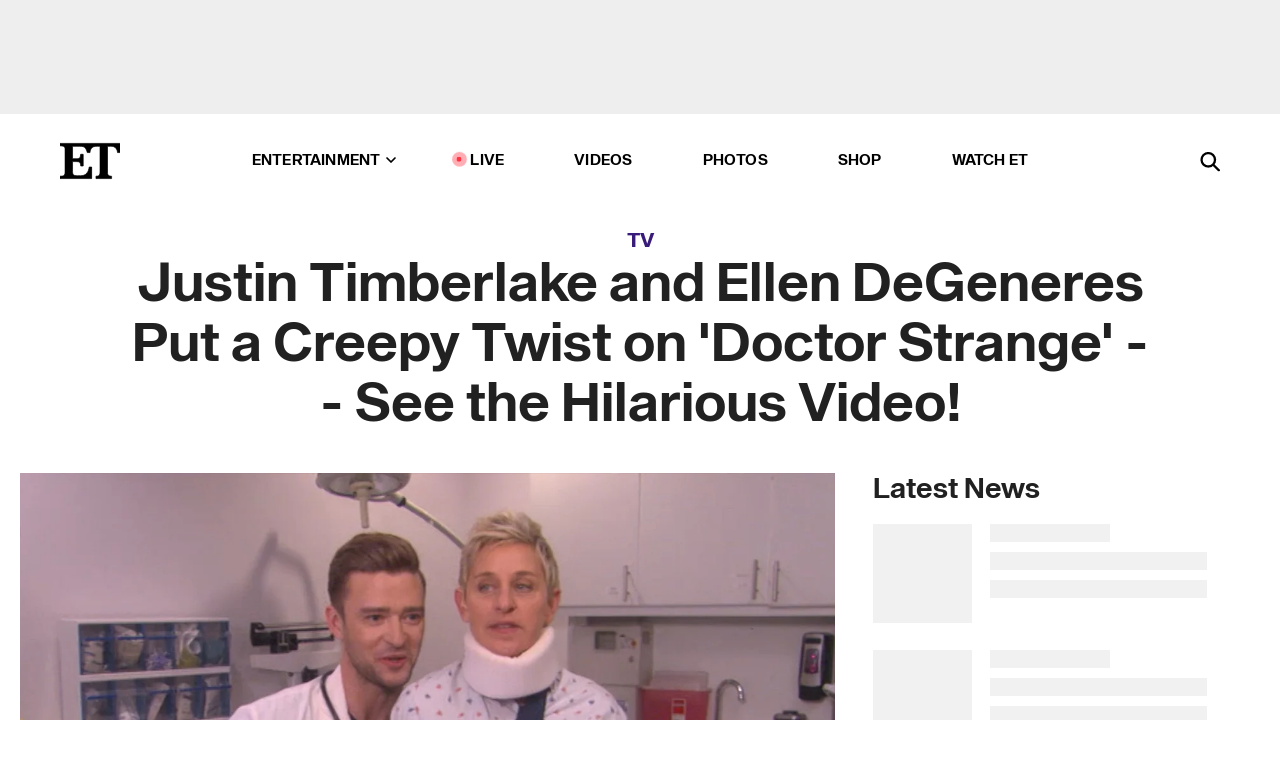

--- FILE ---
content_type: text/html; charset=utf-8
request_url: https://www.etonline.com/tv/202505_justin_timberlake_and_ellen_degeneres_put_a_creepy_twist_on_doctor_strange
body_size: 19174
content:
<!DOCTYPE html><html lang="en"><head><meta charSet="utf-8" data-next-head=""/><meta name="viewport" content="width=device-width" data-next-head=""/><link rel="dns-prefetch" href="//global.ketchcdn.com" data-next-head=""/><link rel="dns-prefetch" href="//cdn.privacy.paramount.com" data-next-head=""/><script type="text/javascript" data-next-head="">
          !function() {
            window.semaphore = window.semaphore || [];
            window.ketch = function() {
              window.semaphore.push(arguments)
            };
            var e = document.createElement("script");
            e.type = "text/javascript";
            e.src = "https://global.ketchcdn.com/web/v3/config/cbs_media_ventures/etonline/boot.js";
            e.async = 1;
            document.getElementsByTagName("head")[0].appendChild(e);
          }();
          </script><script type="text/javascript" data-next-head="">
          (function(a){
            var w=window,b='cbsoptanon',q='cmd',r='config';
            w[b] = w[b] ? w[b] : {};
            w[b][q] = w[b][q] ? w[b][q] : [];
            w[b][r] = w[b][r] ? w[b][r] : [];
            
            a.forEach(function(z){
              w[b][z] = w[b][z] || function(){
                var c=arguments;
                w[b][q].push(function(){
                  w[b][z].apply(w[b],c);
                })
              }
            });
          })(["onScriptsReady","onAdsReady"]);
          </script><script async="" id="optanon-request" type="text/javascript" src="//cdn.privacy.paramount.com/dist/optanon-v2.0.0.js" data-next-head=""></script><link rel="amphtml" href="https://www.etonline.com/tv/202505_justin_timberlake_and_ellen_degeneres_put_a_creepy_twist_on_doctor_strange?amp" data-next-head=""/><meta itemProp="image" content="https://www.etonline.com/sites/default/files/styles/1280x720/public/images/2016-11/ellen_vidpic_111016_1280Copy2.jpg" data-next-head=""/><meta itemProp="name" content="Justin Timberlake and Ellen DeGeneres Put a Creepy Twist on &#x27;Doctor Strange&#x27; -- See the Hilarious Video!" data-next-head=""/><meta name="apple-mobile-web-app-capable" content="yes" data-next-head=""/><meta name="google-site-verification" content="hKpIt34FKZ_qMU81xUdLUw2YzuyZY1pS76p0622Hc7w" data-next-head=""/><meta property="og:image:alt" content="Justin Timberlake and Ellen DeGeneres Put a Creepy Twist on &#x27;Doctor Strange&#x27; -- See the Hilarious Video!" data-next-head=""/><title data-next-head="">Justin Timberlake and Ellen DeGeneres Put a Creepy Twist on &#x27;Doctor Strange&#x27; -- See the Hilarious Video! | Entertainment Tonight</title><meta name="description" content="&#x27;Is this part of the checkup?&#x27;" data-next-head=""/><meta property="og:description" content="&#x27;Is this part of the checkup?&#x27;" data-next-head=""/><meta name="twitter:description" content="&#x27;Is this part of the checkup?&#x27;" data-next-head=""/><meta name="title" content="Justin Timberlake and Ellen DeGeneres Put a Creepy Twist on &#x27;Doctor Strange&#x27; -- See the Hilarious Video! | Entertainment Tonight" data-next-head=""/><meta property="og:title" content="Justin Timberlake and Ellen DeGeneres Put a Creepy Twist on &#x27;Doctor Strange&#x27; -- See the Hilarious Video!" data-next-head=""/><meta property="og:site_name" content="Entertainment Tonight" data-next-head=""/><meta property="og:url" content="https://www.etonline.com/tv/202505_justin_timberlake_and_ellen_degeneres_put_a_creepy_twist_on_doctor_strange" data-next-head=""/><meta property="og:image" content="https://www.etonline.com/sites/default/files/styles/1280x720/public/images/2016-11/ellen_vidpic_111016_1280Copy2.jpg" data-next-head=""/><meta property="og:image:width" content="1280" data-next-head=""/><meta property="og:image:height" content="720" data-next-head=""/><meta property="og:type" content="Article" data-next-head=""/><meta name="twitter:title" content="Justin Timberlake and Ellen DeGeneres Put a Creepy Twist on &#x27;Doctor Strange&#x27; -- See the Hilarious Video!" data-next-head=""/><meta name="twitter:site" content="@etnow" data-next-head=""/><meta name="twitter:site:id" content="23603092" data-next-head=""/><meta name="twitter:url" content="https://www.etonline.com/tv/202505_justin_timberlake_and_ellen_degeneres_put_a_creepy_twist_on_doctor_strange" data-next-head=""/><meta name="twitter:card" content="summary_large_image" data-next-head=""/><meta name="twitter:image" content="https://www.etonline.com/sites/default/files/styles/1280x720/public/images/2016-11/ellen_vidpic_111016_1280Copy2.jpg" data-next-head=""/><meta name="twitter:image:width" content="1280" data-next-head=""/><meta name="twitter:image:height" content="720" data-next-head=""/><meta property="fb:pages" content="106843036179" data-next-head=""/><meta property="fb:admins" content="3111204" data-next-head=""/><meta property="fb:app_id" content="145337045558621" data-next-head=""/><meta name="article:opinion" content="false" data-next-head=""/><link rel="canonical" href="https://www.etonline.com/tv/202505_justin_timberlake_and_ellen_degeneres_put_a_creepy_twist_on_doctor_strange" data-next-head=""/><meta name="keywords" content="Entertainment Tonight, TV, News, The Ellen Degeneres Show, Benedict Cumberbatch, Justin Timberlake, Ellen Degeneres" data-next-head=""/><meta name="robots" content="index" data-next-head=""/><meta name="robots" content="follow" data-next-head=""/><meta name="robots" content="max-image-preview:large" data-next-head=""/><link rel="alternate" type="application/rss+xml" href="https://www.etonline.com/tv/rss" data-next-head=""/><script type="application/ld+json" data-next-head="">{"@context":"http://schema.org","@type":"NewsArticle","articleSection":"News","author":[{"name":"Desiree Murphy","@type":"Person","url":null}],"dateModified":"2016-11-10T11:23:00-0800","datePublished":"2016-11-10T11:23:00-0800","description":"'Is this part of the checkup?'","headline":"Justin Timberlake and Ellen DeGeneres Put a Creepy Twist on 'Doctor Strange' -- See the Hilarious Video!","keywords":["The Ellen Degeneres Show","Benedict Cumberbatch","Justin Timberlake","Ellen Degeneres","News","TV"],"mainEntityOfPage":{"@type":"WebPage","@id":"https://www.etonline.com/tv/202505_justin_timberlake_and_ellen_degeneres_put_a_creepy_twist_on_doctor_strange","name":"Justin Timberlake and Ellen DeGeneres Put a Creepy Twist on 'Doctor Strange' -- See the Hilarious Video!","url":"https://www.etonline.com/tv/202505_justin_timberlake_and_ellen_degeneres_put_a_creepy_twist_on_doctor_strange"},"name":"Entertainment Tonight","publisher":{"name":"Entertainment Tonight","@type":"Organization","url":"https://www.etonline.com","sameAs":["https://www.facebook.com/EntertainmentTonight","https://www.instagram.com/entertainmenttonight/","https://twitter.com/etnow","https://www.youtube.com/entertainmenttonight","https://en.wikipedia.org/wiki/Entertainment_Tonight"],"logo":{"@type":"ImageObject","url":"https://www.etonline.com/themes/custom/et/logo.png","width":"152","height":"152"}},"url":"https://www.etonline.com/tv/202505_justin_timberlake_and_ellen_degeneres_put_a_creepy_twist_on_doctor_strange","image":{"@context":"https://schema.org","@type":"ImageObject","url":"https://www.etonline.com/sites/default/files/styles/1280x720/public/images/2016-11/ellen_vidpic_111016_1280Copy2.jpg","height":720,"width":1280,"thumbnailUrl":"https://www.etonline.com/sites/default/files/styles/1280x720/public/images/2016-11/ellen_vidpic_111016_1280Copy2.jpg?width=753"},"associatedMedia":{"@context":"https://schema.org","@type":"ImageObject","url":"https://www.etonline.com/sites/default/files/styles/1280x720/public/images/2016-11/ellen_vidpic_111016_1280Copy2.jpg","height":720,"width":1280,"thumbnailUrl":"https://www.etonline.com/sites/default/files/styles/1280x720/public/images/2016-11/ellen_vidpic_111016_1280Copy2.jpg?width=753"},"video":{"@context":"https://schema.org","@type":"VideoObject","name":"Justin Timberlake Shows Off His Creepy Side in 'Doctor Strange' Spoof With Ellen DeGeneres -- Watch!","description":"'Is this part of the checkup?'","uploadDate":"2016-11-10T12:18:00-0800","duration":"PT98S","embedUrl":"https://cbsi-etonline-video-fastly.global.ssl.fastly.net/2019/08/24/1592477763762/243214_hls/master.m3u8","publisher":{"name":"Entertainment Tonight","@type":"Organization","url":"https://www.etonline.com","sameAs":["https://www.facebook.com/EntertainmentTonight","https://www.instagram.com/entertainmenttonight/","https://twitter.com/etnow","https://www.youtube.com/entertainmenttonight","https://en.wikipedia.org/wiki/Entertainment_Tonight"],"logo":{"@type":"ImageObject","url":"https://www.etonline.com/themes/custom/et/logo.png","width":"152","height":"152"}},"thumbnailUrl":"https://www.etonline.com/sites/default/files/images/2016-11/ellen_vidpic_111016_1280Copy2.jpg","thumbnail":{"@context":"https://schema.org","@type":"ImageObject","url":"https://www.etonline.com/sites/default/files/images/2016-11/ellen_vidpic_111016_1280Copy2.jpg","height":720,"width":1280}},"itemListElement":[]}</script><meta charSet="utf-8"/><meta http-equiv="content-language" content="en_US"/><link rel="dns-prefetch" href="//cdn.cookielaw.org"/><link rel="dns-prefetch" href="//cdn.privacy.paramount.com"/><link rel="apple-touch-icon" sizes="57x57" href="/img/favicons/apple-icon-57x57.png"/><link rel="apple-touch-icon" sizes="60x60" href="/img/favicons/apple-icon-60x60.png"/><link rel="apple-touch-icon" sizes="72x72" href="/img/favicons/apple-icon-72x72.png"/><link rel="apple-touch-icon" sizes="76x76" href="/img/favicons/apple-icon-76x76.png"/><link rel="apple-touch-icon" sizes="114x114" href="/img/favicons/apple-icon-114x114.png"/><link rel="apple-touch-icon" sizes="120x120" href="/img/favicons/apple-icon-120x120.png"/><link rel="apple-touch-icon" sizes="144x144" href="/img/favicons/apple-icon-144x144.png"/><link rel="apple-touch-icon" sizes="152x152" href="/img/favicons/apple-icon-152x152.png"/><link rel="apple-touch-icon" sizes="180x180" href="/img/favicons/apple-icon-180x180.png"/><link rel="icon" type="image/png" sizes="192x192" href="/img/favicons/android-icon-192x192.png"/><link rel="icon" type="image/png" sizes="32x32" href="/img/favicons/favicon-32x32.png"/><link rel="icon" type="image/png" sizes="96x96" href="/img/favicons/favicon-96x96.png"/><link rel="icon" type="image/png" sizes="16x16" href="/img/favicons/favicon-16x16.png"/><link rel="shortcut icon" type="image/x-icon" href="/favicon.ico"/><meta name="msapplication-TileImage" content="/img/favicons/ms-icon-144x144.png"/><link rel="preconnect" href="https://www.etonline.com"/><link rel="preload" href="/fonts/sequel_sans/sequelsans-bookbody-webfont.woff2" as="font" type="font/woff2" crossorigin="true"/><link rel="preload" href="/fonts/sequel_sans/sequelsans-semiboldhead-webfont.woff2" as="font" type="font/woff2" crossorigin="true"/><link rel="preload" href="/fonts/sequel_sans/sequelsans-boldhead-webfont.woff2" as="font" type="font/woff2" crossorigin="true"/><link rel="preload" href="/fonts/sequel_sans/sequelsans-lightbody-webfont.woff2" as="font" type="font/woff2" crossorigin="true"/><link rel="preload" href="/fonts/sequel_sans/sequelsans-lighthead-webfont.woff2" as="font" type="font/woff2" crossorigin="true"/><link rel="preload" href="/fonts/sequel_sans/sequelsans-bookhead-webfont.woff2" as="font" type="font/woff2" crossorigin="true"/><link rel="preload" href="/fonts/sequel_sans/sequelsans-semiboldbody-webfont.woff2" as="font" type="font/woff2" crossorigin="true"/><link rel="preload" href="/fonts/sequel_sans/sequelsans-romanbody-webfont.woff2" as="font" type="font/woff2" crossorigin="true"/><link rel="preload" href="/fonts/sequel_sans/sequelsans-boldbody-webfont.woff2" as="font" type="font/woff2" crossorigin="true"/><link rel="preload" href="/fonts/sequel_sans/sequelsans-mediumbody-webfont.woff2" as="font" type="font/woff2" crossorigin="true"/><link rel="preload" href="/fonts/sequel_sans/sequelsans-mediumhead-webfont.woff2" as="font" type="font/woff2" crossorigin="true"/><meta property="fb:app_id" content="145337045558621"/><meta property="fb:admins" content="3111204"/><meta property="fb:pages" content="106843036179"/><meta property="og:site_name" content="Entertainment Tonight"/><meta name="twitter:site" content="@etnow"/><meta name="twitter:site:id" content="23603092"/><meta name="twitter:creator" content="@etnow"/><link rel="manifest" crossorigin="use-credentials" href="/manifest.json"/><meta name="theme-color" content="#fff"/><meta name="msapplication-TileColor" content="#fd005b"/><noscript><style>.submenu-with-subqueue, .submenu { display: block !important; }</style></noscript><script id="utag-isSPA">var utag_data = window.utag_data || {}; window.utag_data.isSPA = true;</script><link rel="preload" href="/_next/static/css/bf2a48180e14e611.css" as="style"/><link rel="stylesheet" href="/_next/static/css/bf2a48180e14e611.css" data-n-g=""/><noscript data-n-css=""></noscript><script defer="" nomodule="" src="/_next/static/chunks/polyfills-42372ed130431b0a.js"></script><script defer="" src="/_next/static/chunks/8540.f946d41e093433bd.js"></script><script defer="" src="/_next/static/chunks/7469.a65441ba8e2ae64e.js"></script><script defer="" src="/_next/static/chunks/672.6413559a4c0374ce.js"></script><script defer="" src="/_next/static/chunks/03890d9e-c7dc52b197fe5cc0.js"></script><script defer="" src="/_next/static/chunks/1219-3eb675ecd2a73cd0.js"></script><script defer="" src="/_next/static/chunks/4226.ae1ade28a68c7c8b.js"></script><script defer="" src="/_next/static/chunks/8827-dfdf2947beb6464a.js"></script><script defer="" src="/_next/static/chunks/4820-b52446f1b9adfc57.js"></script><script defer="" src="/_next/static/chunks/868.7ebf901a815dbc20.js"></script><script defer="" src="/_next/static/chunks/7048.fd77181949919180.js"></script><script defer="" src="/_next/static/chunks/9428.35e8e5b42b93cdee.js"></script><script src="/_next/static/chunks/webpack-663b78308d75e97a.js" defer=""></script><script src="/_next/static/chunks/framework-97862ef36bc4065f.js" defer=""></script><script src="/_next/static/chunks/main-f47cad7d2440de01.js" defer=""></script><script src="/_next/static/chunks/pages/_app-81c29bc07b709f21.js" defer=""></script><script src="/_next/static/chunks/8220-8c3b7d4a24781c26.js" defer=""></script><script src="/_next/static/chunks/6960-ed4ab36c865fd8f9.js" defer=""></script><script src="/_next/static/chunks/2774-ee8e425e4d9db610.js" defer=""></script><script src="/_next/static/chunks/4899-60702dea61a0f3e4.js" defer=""></script><script src="/_next/static/chunks/1669-52bf1806a1916c32.js" defer=""></script><script src="/_next/static/chunks/6720-4af53b8a0f1951a1.js" defer=""></script><script src="/_next/static/chunks/6982-8aad6155a7045f30.js" defer=""></script><script src="/_next/static/chunks/9682-4863a7dbb922173d.js" defer=""></script><script src="/_next/static/chunks/8185-107f9c12e2ef66ab.js" defer=""></script><script src="/_next/static/chunks/6612-0c458567c00d72e0.js" defer=""></script><script src="/_next/static/chunks/pages/%5B...alias%5D-88596a302b6f125d.js" defer=""></script><script src="/_next/static/etonline/_buildManifest.js" defer=""></script><script src="/_next/static/etonline/_ssgManifest.js" defer=""></script></head><body class="skybox-auto-collapse"><div id="__next"><div class="page--article"><div class="main-menu__sticky" style="top:0px"><div class="header__wrapper "><div id="sticky-banner"><div data-ad-ref="mobile-omni-skybox-plus-sticky" class="bidbarrel-ad skybox-closeBtn skybox-collapseBtn skybox-videoStop"></div><div class="omni-skybox-plus-stick-placeholder"></div></div><div data-ad-ref="intromercial"></div><header id="header" class="header affix-top"><div class="header__container " style="transform:translateY(0px)"><div class="header__main"><div class="header__column-left"><a href="/" aria-label="ET Online Homepage" class="header__logo"><svg viewBox="0 0 87 51"><path d="M86.989 0l-44.65.002L0 0v3.451c2.23 0 3.879.235 4.946.7 1.066.464 1.745 1.101 2.034 1.917.29.818.432 1.951.432 3.406v32.048c0 2.207-.45 3.761-1.355 4.663-.902.902-2.92 1.354-6.048 1.356V51h45.863V34.224h-3.53c-.598 3.882-1.654 6.735-3.164 8.56-1.512 1.82-3.048 2.951-4.61 3.387-1.612.443-3.278.664-4.95.658h-4.1c-1.832 0-3.242-.137-4.234-.415-.992-.276-1.706-.723-2.143-1.343-.467-.688-.746-1.484-.81-2.313-.1-.928-.15-2.394-.15-4.4V26.37h5.267c1.792 0 3.105.152 3.97.449.86.3 1.55.951 1.897 1.791.403.895.657 2.275.756 4.158h3.463V15.8H29.92c-.126 1.881-.364 3.263-.716 4.138-.311.845-.988 1.506-1.843 1.791-.875.317-2.206.472-3.989.47h-5.19V4.177h9.56c2.539 0 4.437.145 5.696.436 1.26.29 2.402 1.066 3.425 2.33 1.016 1.266 1.913 3.366 2.69 6.3l3.997.035c.15-3.159.758-4.29 1.824-5.807 1.067-1.519 2.303-2.449 3.707-2.785 1.404-.335 3.174-.509 5.306-.509H58.1v37.346c0 2.207-.452 3.761-1.358 4.663-.894.897-1.469 1.356-4.606 1.356V51h22.683v-3.453c-2.133 0-2.296-.225-3.404-.672-1.103-.448-1.8-1.085-2.103-1.9-.302-.814-.45-1.96-.45-3.438V4.176h4.765c1.437-.024 2.868.156 4.258.529 1.23.351 2.378 1.28 3.441 2.781 1.066 1.503 1.765 2.63 2.093 5.79H87" mask="url(#prefix__b)"></path></svg></a></div><nav class="header__column-center "><ul class="main-menu"><li class="main-menu__item main-menu__item--entertainment main-menu__item--submenu-closed"><a href="/news" class="main-menu__link dropdown-toggle" data-toggle="dropdown" aria-expanded="false">Entertainment<svg width="10" height="6" viewBox="0 0 10 6" aria-hidden="true"><path fill="none" fill-rule="evenodd" stroke-linecap="round" stroke-width="1.5" d="M9 1L5 5 1 1"></path></svg></a><div style="height:60rem" class="submenu-with-subqueue main-menu__submenu-with-subqueue"><div class="submenu-with-subqueue__scrollable main-menu__submenu-with-subqueue__scrollable"><ul class="main-menu__submenu submenu"><li class="main-menu__item main-menu__item--latestvideos submenu__item main-menu__submenu__item"><a href="/video" class="main-menu__link main-menu__submenu__link submenu__link">Latest Videos</a></li><li class="main-menu__item main-menu__item--articles submenu__item main-menu__submenu__item"><a href="/news" class="main-menu__link main-menu__submenu__link submenu__link">Articles</a></li><li class="main-menu__item main-menu__item--tv submenu__item main-menu__submenu__item"><a href="/latest/tv" class="main-menu__link main-menu__submenu__link submenu__link">TV</a></li><li class="main-menu__item main-menu__item--etvaultunlocked submenu__item main-menu__submenu__item"><a href="/latest/news/et-vault-unlocked" class="main-menu__link main-menu__submenu__link submenu__link">ET Vault Unlocked</a></li><li class="main-menu__item main-menu__item--music submenu__item main-menu__submenu__item"><a href="/latest/music" class="main-menu__link main-menu__submenu__link submenu__link">Music</a></li><li class="main-menu__item main-menu__item--awards submenu__item main-menu__submenu__item"><a href="/latest/awards" class="main-menu__link main-menu__submenu__link submenu__link">Awards</a></li><li class="main-menu__item main-menu__item--movies submenu__item main-menu__submenu__item"><a href="/latest/movies" class="main-menu__link main-menu__submenu__link submenu__link">Movies</a></li><li class="main-menu__item main-menu__item--newsletter submenu__item main-menu__submenu__item"><a href="https://www.etonline.com/newsletters" class="main-menu__link main-menu__submenu__link submenu__link">Newsletter</a></li><button class="main-menu__mobile-close-button submenu-with-subqueue__mobile-close-button"><span class="sr-only">Close Menu</span><div></div></button></ul></div></div></li><li class="main-menu__item main-menu__item--live "><span class="live-flag__circle live-flag__circle--pulse"></span><a href="/live" class="main-menu__link">LIVE</a></li><li class="main-menu__item main-menu__item--videos "><a href="/video" class="main-menu__link" target="_self">Videos</a></li><li class="main-menu__item main-menu__item--photos"><a href="/gallery" class="main-menu__link">Photos</a></li><li class="main-menu__item main-menu__item--shop "><a href="/shop" class="main-menu__link">Shop</a></li><li class="main-menu__item main-menu__item--watchet "><a href="/showfinder" class="main-menu__link" target="_blank">Watch ET</a></li></ul></nav><div class="header__column-right"><div class="header__search" aria-labelledby="open-dialog-label"><div class="header__page-mask hide"></div><form class="header__search-form hide" action="/search" method="get" accept-charset="UTF-8" role="dialog" aria-modal="true" aria-labelledby="dialog-label"><button type="submit" class="header__search-form__search-icon"><span id="dialog-label" class="sr-only">Search</span><div></div></button><input id="header-search-input" class="header__search-form__input" title="Enter the terms you wish to search for." placeholder="Search" type="search" name="keywords" size="15" maxLength="128" tabindex="-1" value=""/><button id="header-search-close" type="button" class="header__search-form__button header__search-form__button--close"><span class="sr-only">Close Form</span><div></div></button></form><button type="button" class="header__search-form__button header__search-form__button--open"><span id="open-dialog-label" class="sr-only">Open Search Form</span><div></div></button></div></div></div></div></header></div></div><div class="wrap-site"><main><div class="content article tv"><div class="top-container"><div class="content__category"><a href="/latest/tv">TV</a></div><h1 class="content__title">Justin Timberlake and Ellen DeGeneres Put a Creepy Twist on &#x27;Doctor Strange&#x27; -- See the Hilarious Video!</h1></div><div class="site-bg article-columns"><div class="article-column article-column--left"><div class="content__header-video"><div class="content__header-video-wrap"></div></div><div class="carousel-main"><div class="carousel-rec__wrapper"><div class="carousel-rec"><div class="carousel__container"><button type="button" aria-label="Justin Timberlake Shows Off His Creepy Side in &#x27;Doctor Strange&#x27; Spoof With Ellen DeGeneres -- Watch!"><h3 class="card__title line-clamp"> <!-- -->Justin Timberlake Shows Off His Creepy Side in &#x27;Doctor Strange&#x27; Spoof With Ellen DeGeneres -- Watch!<!-- --> </h3></button><button type="button" aria-label="Allison Holker Recalls Discovering Late Husband tWitch&#x27;s Drug Addiction Before His Funeral"><h3 class="card__title line-clamp"> <!-- -->Allison Holker Recalls Discovering Late Husband tWitch&#x27;s Drug Addiction Before His Funeral<!-- --> </h3></button><button type="button" aria-label="&#x27;Ellen&#x27; Kid Star Sophia Grace Pregnant With Baby No. 2!"><h3 class="card__title line-clamp"> <!-- -->&#x27;Ellen&#x27; Kid Star Sophia Grace Pregnant With Baby No. 2!<!-- --> </h3></button><button type="button" aria-label="Ellen DeGeneres Sought &#x27;Trauma&#x27; Treatment After &#x27;Cancellation&#x27; for Being &#x27;Mean&#x27;"><h3 class="card__title line-clamp"> <!-- -->Ellen DeGeneres Sought &#x27;Trauma&#x27; Treatment After &#x27;Cancellation&#x27; for Being &#x27;Mean&#x27;<!-- --> </h3></button><button type="button" aria-label="Allison Holker Praised Stephen &#x27;tWitch&#x27; Boss as &#x27;Most Inspiring Human&#x27; Just Months Before Death"><h3 class="card__title line-clamp"> <!-- -->Allison Holker Praised Stephen &#x27;tWitch&#x27; Boss as &#x27;Most Inspiring Human&#x27; Just Months Before Death<!-- --> </h3></button><button type="button" aria-label="Roslyn Singleton, ‘AGT’ and ‘Ellen’ Star, Dead at 39"><h3 class="card__title line-clamp"> <!-- -->Roslyn Singleton, ‘AGT’ and ‘Ellen’ Star, Dead at 39<!-- --> </h3></button><button type="button" aria-label="&#x27;Ellen&#x27; Breakout Star Sophia Grace Announces She&#x27;s 5 Months Pregnant"><h3 class="card__title line-clamp"> <!-- -->&#x27;Ellen&#x27; Breakout Star Sophia Grace Announces She&#x27;s 5 Months Pregnant<!-- --> </h3></button><button type="button" aria-label="Greyson Chance Calls Ellen DeGeneres an ‘Insanely Manipulative Person&#x27;"><h3 class="card__title line-clamp"> <!-- -->Greyson Chance Calls Ellen DeGeneres an ‘Insanely Manipulative Person&#x27;<!-- --> </h3></button><button type="button" aria-label="Dakota Johnson Reacts To &#x27;Ellen&#x27; Moment Becoming a Meme and Spills on &#x27;Madame Web&#x27;"><h3 class="card__title line-clamp"> <!-- -->Dakota Johnson Reacts To &#x27;Ellen&#x27; Moment Becoming a Meme and Spills on &#x27;Madame Web&#x27;<!-- --> </h3></button><button type="button" aria-label="Ellen DeGeneres Says a Tearful Farewell to Daytime Talk Show After 19 Seasons"><h3 class="card__title line-clamp"> <!-- -->Ellen DeGeneres Says a Tearful Farewell to Daytime Talk Show After 19 Seasons<!-- --> </h3></button><button type="button" aria-label="‘SYTYCD’: Go Behind the Scenes of Season 17 (Exclusive)"><h3 class="card__title line-clamp"> <!-- -->‘SYTYCD’: Go Behind the Scenes of Season 17 (Exclusive)<!-- --> </h3></button><button type="button" aria-label="Sophia Grace and Rosie Perform &#x27;Super Bass&#x27; on &#x27;Ellen&#x27; All Grown Up!"><h3 class="card__title line-clamp"> <!-- -->Sophia Grace and Rosie Perform &#x27;Super Bass&#x27; on &#x27;Ellen&#x27; All Grown Up!<!-- --> </h3></button><button type="button" aria-label="Zac Efron on Whether He&#x27;s Ready to Become a Dad After Playing One on Screen"><h3 class="card__title line-clamp"> <!-- -->Zac Efron on Whether He&#x27;s Ready to Become a Dad After Playing One on Screen<!-- --> </h3></button></div></div></div><button class="carousel__arrow carousel__arrow--prev" type="button" aria-label="Previous Slide"><div class="carousel__chevron carousel__chevron--left"></div></button><button class="carousel__arrow carousel__arrow--next" type="button" aria-label="Next Slide"><div class="carousel__chevron carousel__chevron--right"></div></button></div><div class="content__body"><div class="content__byline"><div class="content__byline-author">By<!-- --> <!-- -->Desiree Murphy</div><div class="content__byline-date"><div>Published: <!-- -->11:23 AM PST, November 10, 2016</div></div><div class="content__share expanded"><div class="share_social-btn-parent"><div class="share__btn-group"><span class="social-tooltip is-hidden undefined"></span><div><div style="border:0;clip:rect(0 0 0 0);height:1px;margin:-1px;overflow:hidden;white-space:nowrap;padding:0;width:1px;position:absolute" role="log" aria-live="assertive"></div><div style="border:0;clip:rect(0 0 0 0);height:1px;margin:-1px;overflow:hidden;white-space:nowrap;padding:0;width:1px;position:absolute" role="log" aria-live="assertive"></div><div style="border:0;clip:rect(0 0 0 0);height:1px;margin:-1px;overflow:hidden;white-space:nowrap;padding:0;width:1px;position:absolute" role="log" aria-live="polite"></div><div style="border:0;clip:rect(0 0 0 0);height:1px;margin:-1px;overflow:hidden;white-space:nowrap;padding:0;width:1px;position:absolute" role="log" aria-live="polite"></div></div><button type="button" class="share__social-btn share__social-btn--facebook" aria-label="Share Justin Timberlake and Ellen DeGeneres Put a Creepy Twist on &#x27;Doctor Strange&#x27; -- See the Hilarious Video! to Facebook"><div></div></button><button type="button" class="share__social-btn share__social-btn--twitter" aria-label="Share Justin Timberlake and Ellen DeGeneres Put a Creepy Twist on &#x27;Doctor Strange&#x27; -- See the Hilarious Video! to Twitter"><div></div></button><button type="button" class="share__social-btn share__social-btn--reddit" aria-label="Share Justin Timberlake and Ellen DeGeneres Put a Creepy Twist on &#x27;Doctor Strange&#x27; -- See the Hilarious Video! to Reddit"><div></div></button><button type="button" class="share__social-btn share__social-btn--flipboard" aria-label="Share Justin Timberlake and Ellen DeGeneres Put a Creepy Twist on &#x27;Doctor Strange&#x27; -- See the Hilarious Video! to Flipboard"><div></div></button><button type="button" class="share__social-btn share__social-btn--link" aria-label="Copy link to Clipboard"><div></div></button><button type="button" class="share__social-btn share__social-btn--share" aria-label="Native Share"><div></div></button></div></div></div></div><h2 class="content__subheading">&#x27;Is this part of the checkup?&#x27;</h2><div class="content__body-main"><div class="ctd-body"><div data-ad-ref="mobile-incontent-social" class="mobile-incontent-social bidbarrel-ad" aria-hidden="true"></div><p><span>Justin Timberlake is giving </span><a href="http://www.etonline.com/news/178787_first_look_benedict_cumberbatch_doctor_strange/" target="_blank">Benedict Cumberbatch</a><span> a run for his money!</span></p><p><span>The "Can't Stop the Feeling" singer is a guest on </span><em><span>The Ellen DeGeneres Show</span></em><span> on Thursday, and in a sneak peek clip from the show, Timberlake pokes fun at Marvel's latest film, </span><em><a href="http://www.etonline.com/movies/198061_go_inside_the_world_of_doctor_strange_with_benedict_cumberbatch_mind_bending_marvel_featurette/" target="_blank">Doctor Strange</a></em><span>.</span></p><div data-ad-ref="mobile-flex-plus-middle" class="bidbarrel-ad"></div><p><strong><a href="http://www.etonline.com/news/202031_justin_timberlake_adorably_gushes_about_his_rad_son_silas/" target="_blank"><br>WATCH: Justin Timberlake Adorably Gushes About His 'Rad' Son Silas: 'He's a Genius, He Really Is'</a></strong></p><p><span>In the parody trailer, titled "Strange Doctor," DeGeneres plays a patient who injured her arm and neck, while Timberlake portrays a bizarre doctor, much less heroic than the one Cumberbatch embodies onscreen.</span></p><p><span>"I was in the room the whole time," Timberlake whispers in DeGeneres' ear, before giving her a back massage.</span></p><p><span>"Is this part of the checkup?" a creeped-out DeGeneres asks.</span></p><div data-ad-ref="mpu-flex-inc" data-incremental="1" class="bidbarrel-ad"></div><div data-ad-ref="mobile-flex-plus-inc" data-incremental="1" class="bidbarrel-ad"></div><p><span>Things get even stranger when Timberlake says, "I'll show you mine if you show me yours."</span></p><p><span>Watch the full clip below.</span></p><p><strong><a href="http://www.etonline.com/news/201636_doctor_strange_review_a_bit_of_iron_man_plus_a_bunch_of_magic/" target="_blank"><br>RELATED: 'Doctor Strange' Review: A Bit of 'Iron Man' Plus a Bunch of Magic Equals Another Hit for Marvel</a></strong></p><div data-ad-ref="mpu-flex-inc" data-incremental="2" class="bidbarrel-ad"></div><div data-ad-ref="mobile-flex-plus-inc" data-incremental="2" class="bidbarrel-ad"></div><p><span>On a more serious note, DeGeneres has been </span><a href="http://www.etonline.com/tv/202486_ellen_degeneres_promises_to_be_hopeful_after_trump_win/" target="_blank">very vocal</a><span> about the results of the 2016 election, which declared </span><a href="http://www.etonline.com/news/202357_donald_trump_wins_election_officially_named_45th_president_of_the_united_states/" target="_blank">Donald Trump</a><span> the 45th President of the United States.</span></p><p><span>During </span><a href="http://www.etonline.com/news/202363_ellen_degeneres_addresses_presidential_election/" target="_blank">Wednesday's episode</a><span> of her talk show, DeGeneres urged viewers to have "kindness and respect for one another."</span></p><p><span>"People have been very passionate about this race. And I think it's because we all love our country -- we just have different ideas about what's best for it, which is part of what makes America great," she exclaimed. "And I believe we can all come together because if you take away the labels, you realize we're far more alike than we are different."</span></p><p><strong><a href="http://www.etonline.com/news/202363_ellen_degeneres_addresses_presidential_election/" target="_blank"><br>WATCH: Ellen DeGeneres Addresses Presidential Election</a></strong></p><div data-ad-ref="mpu-flex-inc" data-incremental="3" class="bidbarrel-ad"></div><div data-ad-ref="mobile-flex-plus-inc" data-incremental="3" class="bidbarrel-ad"></div><p><span>"It doesn't matter if you're a liberal or if you're conservative," she added. "We've all passed out watching Netflix and woke up not knowing what episode we're on, what season we're on, whose couch we're on."</span></p><p><span>Hear more in the video below.</span></p><div class="shortcode shortcode-video related"><div class="related-links"><p class="label">Video</p><a class="title" href="/media/videos/ellen_degeneres_asks_for_kindness_and_respect_following_presidential_election_results-202368">Ellen DeGeneres Asks for &#x27;Kindness and Respect&#x27; Following Presidential Election Results</a></div></div></div></div><div class="content__tags"><h3>Tags:</h3><ul><li class=""><a href="https://www.etonline.com/tv/the-ellen-degeneres-show " aria-label="Visit The Ellen Degeneres Show">The Ellen Degeneres Show</a></li><li class=""><a href="https://www.etonline.com/latest/people/benedict-cumberbatch " aria-label="Visit Benedict Cumberbatch">Benedict Cumberbatch</a></li><li class=""><a href="https://www.etonline.com/latest/people/justin-timberlake " aria-label="Visit Justin Timberlake">Justin Timberlake</a></li><li class=""><a href="https://www.etonline.com/latest/people/ellen-degeneres " aria-label="Visit Ellen Degeneres">Ellen Degeneres</a></li></ul></div><div class="content__spacer"></div></div></div><div id="right-rail" class="side-rail right-rail"><div style="top:49px;position:sticky"><div class="right-rail__content "><div data-ad-ref="mpu-plus-top" class="bidbarrel-ad"><div class="skeleton__ad"></div></div></div></div></div></div><div id="taboola-below-article-thumbnails"></div></div></main><footer class="footer"><div class="footer__primary"><div class="footer__primary-content"><div class="footer__menu"><div></div></div><div class="footer__menu"><h2>Browse</h2><nav role="navigation" aria-label="Browse"><ul class="menu"><li class="menu__item"><a href="/news" class="menu__link toolbar-icon toolbar-icon-menu-link-content:e016a034-2376-4845-9dbe-489e7c619815">News</a></li><li class="menu__item"><a href="/video" class="menu__link toolbar-icon toolbar-icon-menu-link-content:3c60f1bc-e4a6-41c2-8a90-a2dfb54daf39">Video</a></li><li class="menu__item"><a href="/gallery" class="menu__link toolbar-icon toolbar-icon-menu-link-content:b39559f7-55ab-4d9f-b05d-fb4e2fd6931b">Photos</a></li><li class="menu__item"><a href="/movies" class="menu__link toolbar-icon toolbar-icon-menu-link-content:cf6f7581-90a1-437f-8138-f6901226355d">Movies</a></li><li class="menu__item"><a href="/tv" class="menu__link toolbar-icon toolbar-icon-menu-link-content:a1ea9019-c6e3-4d5d-90f4-37cd479c926d">TV</a></li><li class="menu__item"><a href="/awards" class="menu__link toolbar-icon toolbar-icon-menu-link-content:a3fa9e95-2f16-4867-8712-6edcff8b127d">Awards</a></li><li class="menu__item"><a href="/music" class="menu__link toolbar-icon toolbar-icon-menu-link-content:7cf99fdf-86dc-4e77-b1ed-67faea7bca65">Music</a></li><li class="menu__item"><a href="/shop" class="menu__link  toolbar-icon toolbar-icon-menu-link-content:50c55667-7599-43f3-96c5-522156418cd6">Shop</a></li><li class="menu__item"><a href="/newsletters" class="menu__link toolbar-icon toolbar-icon-menu-link-content:e471b310-4827-47d4-9c70-76fdea54fee2">Newsletters</a></li></ul></nav></div><div class="footer__menu"><h2>Connect</h2><nav role="navigation" aria-label="Connect"><ul class="menu"><li class="menu__item"><a href="https://www.facebook.com/EntertainmentTonight" class="menu__link  toolbar-icon toolbar-icon-menu-link-content:64ee64dc-128a-4732-a1e4-72da59a10b6e" rel="noopener noreferrer" target="_blank">Facebook</a></li><li class="menu__item"><a href="https://instagram.com/entertainmenttonight" class="menu__link  toolbar-icon toolbar-icon-menu-link-content:58f35b3d-9669-4ff5-9e1f-352db81f98e7" rel="noopener noreferrer" target="_blank">Instagram</a></li><li class="menu__item"><a href="https://twitter.com/#!/etnow" class="menu__link toolbar-icon toolbar-icon-menu-link-content:6322e7c7-a585-40bf-bb2f-126574eb60f5" rel="noopener noreferrer" target="_blank">Twitter</a></li><li class="menu__item"><a href="https://www.youtube.com/entertainmenttonight" class="menu__link  toolbar-icon toolbar-icon-menu-link-content:3f0cda4b-6205-4d69-98dc-ab1abbde873d" rel="noopener noreferrer" target="_blank">YouTube</a></li><li class="menu__item"><a href="https://www.etonline.com/showfinder" class="menu__link  toolbar-icon toolbar-icon-menu-link-content:84eead3d-f4bc-43df-ba58-e1ebfeb5d902" rel="noopener noreferrer" target="_blank">ET on TV</a></li><li class="menu__item"><a href="/about" class="menu__link  toolbar-icon toolbar-icon-menu-link-content:955913cb-57cf-41d9-8ffa-5cfb0490cd92">About</a></li><li class="menu__item"><a href="https://www.etonline.com/etonline-staff" class="menu__link  toolbar-icon toolbar-icon-menu-link-content:66ef40ea-3199-4a91-bd2c-835923993ebb" rel="noopener noreferrer" target="_blank">ETonline Staff</a></li><li class="menu__item"><a href="https://www.etonline.com/rss" class="menu__link  toolbar-icon toolbar-icon-menu-link-content:8ccfad79-4e0e-4296-b126-489d26db2c63" rel="noopener noreferrer" target="_blank">RSS</a></li></ul></nav></div><div class="footer__menu"><h2>Legal</h2><nav role="navigation" aria-label="Legal"><ul class="menu"><li class="menu__item"><a href="https://www.viacomcbs.legal/us/en/cbsi/terms-of-use" class="menu__link  toolbar-icon toolbar-icon-menu-link-content:b486b301-db79-41d4-9e62-8afb8d680a17" rel="noopener noreferrer" target="_blank">Terms of Use</a></li><li class="menu__item"><a href="https://privacy.paramount.com/policy" class="menu__link  toolbar-icon toolbar-icon-menu-link-content:bb49d02e-de51-4114-8729-70800845bdb1" rel="noopener noreferrer" target="_blank">Privacy Policy</a></li><li class="menu__item"><a href="https://www.cbs.com/closed-captioning/" class="menu__link  toolbar-icon toolbar-icon-menu-link-content:9d59e7c8-0d9b-4122-b69e-27e5aa77b7aa" rel="noopener noreferrer" target="_blank">Closed Captioning</a></li><li class="menu__item"><a href="https://privacy.paramount.com/en/policy#additional-information-us-states" class="menu__link  toolbar-icon toolbar-icon-menu-link-content:632c675e-fd42-491b-a80b-a2d11feb913e" rel="noopener noreferrer" target="_blank">California Notice</a></li><li class="menu__item"><a href="javascript:cbsoptanon.ot.showPreferenceCenter()" class="menu__link ot-sdk-show-settings remove-href toolbar-icon toolbar-icon-menu-link-content:22a7d67d-b630-4bad-9d2e-c8d7b821f959">Your Privacy Choices</a></li></ul></nav></div><div class="footer__menu"><ul class="social grey"><li><a aria-label="Visit Facebook" href="https://www.facebook.com/EntertainmentTonight" target="_blank" rel="noopener noreferrer"><div></div><span class="visuallyhidden">Opens a new window</span></a></li><li><a aria-label="Visit Twitter" href="https://twitter.com/etnow" target="_blank" rel="noopener noreferrer"><div></div><span class="visuallyhidden">Opens a new window</span></a></li><li><a aria-label="Visit Instagram" href="https://www.instagram.com/entertainmenttonight/" target="_blank" rel="noopener noreferrer"><div></div><span class="visuallyhidden">Opens a new window</span></a></li><li><a aria-label="Visit Youtube" href="https://www.youtube.com/user/EntertainmentTonight" target="_blank" rel="noopener noreferrer"><div></div><span class="visuallyhidden">Opens a new window</span></a></li><li><a aria-label="Visit RSS" href="https://www.etonline.com/rss" target="_blank" rel="noopener noreferrer"><div></div><span class="visuallyhidden">Opens a new window</span></a></li></ul><div class="footer__legal-text">™ & © 2026 CBS Studios Inc. and CBS Interactive Inc., Paramount companies.  All Rights Reserved.</div></div></div></div></footer></div></div></div><script id="__NEXT_DATA__" type="application/json">{"props":{"pageProps":{"alias":"/tv/202505_justin_timberlake_and_ellen_degeneres_put_a_creepy_twist_on_doctor_strange","daiId":null,"data":{"etSiderailVideoSettingsQuery":{"allow_override_article":true,"allow_video_article":true,"player_state":"display_etl_button","selected_promoted_video":"228120"},"nodeQuery":{"__typename":"article","body":"[{\"type\":\"tag\",\"element\":{\"tag\":\"p\",\"value\":[{\"type\":\"text\",\"element\":{\"value\":\"Justin Timberlake is giving \"}},{\"type\":\"tag\",\"element\":{\"tag\":\"a\",\"value\":\"Benedict Cumberbatch\",\"attr\":{\"href\":\"http://www.etonline.com/news/178787_first_look_benedict_cumberbatch_doctor_strange/\",\"target\":\"_blank\"}}},{\"type\":\"text\",\"element\":{\"value\":\" a run for his money!\"}}],\"attr\":[]}},{\"type\":\"tag\",\"element\":{\"tag\":\"p\",\"value\":[{\"type\":\"text\",\"element\":{\"value\":\"The \\\"Can\\u0027t Stop the Feeling\\\" singer is a guest on \"}},{\"type\":\"tag\",\"element\":{\"tag\":\"em\",\"value\":[{\"type\":\"text\",\"element\":{\"value\":\"The Ellen DeGeneres Show\"}}],\"attr\":[]}},{\"type\":\"text\",\"element\":{\"value\":\" on Thursday, and in a sneak peek clip from the show, Timberlake pokes fun at Marvel\\u0027s latest film, \"}},{\"type\":\"tag\",\"element\":{\"tag\":\"em\",\"value\":[{\"type\":\"tag\",\"element\":{\"tag\":\"a\",\"value\":\"Doctor Strange\",\"attr\":{\"href\":\"http://www.etonline.com/movies/198061_go_inside_the_world_of_doctor_strange_with_benedict_cumberbatch_mind_bending_marvel_featurette/\",\"target\":\"_blank\"}}}],\"attr\":[]}},{\"type\":\"text\",\"element\":{\"value\":\".\"}}],\"attr\":[]}},{\"type\":\"tag\",\"element\":{\"tag\":\"p\",\"value\":[{\"type\":\"tag\",\"element\":{\"tag\":\"strong\",\"value\":[{\"type\":\"tag\",\"element\":{\"tag\":\"a\",\"value\":\"\u003cbr\u003eWATCH: Justin Timberlake Adorably Gushes About His \\u0027Rad\\u0027 Son Silas: \\u0027He\\u0027s a Genius, He Really Is\\u0027\",\"attr\":{\"href\":\"http://www.etonline.com/news/202031_justin_timberlake_adorably_gushes_about_his_rad_son_silas/\",\"target\":\"_blank\"}}}],\"attr\":[]}}],\"attr\":[]}},{\"type\":\"tag\",\"element\":{\"tag\":\"p\",\"value\":[{\"type\":\"text\",\"element\":{\"value\":\"In the parody trailer, titled \\\"Strange Doctor,\\\" DeGeneres plays a patient who injured her arm and neck, while Timberlake portrays a bizarre doctor, much less heroic than the one Cumberbatch embodies onscreen.\"}}],\"attr\":[]}},{\"type\":\"tag\",\"element\":{\"tag\":\"p\",\"value\":[{\"type\":\"text\",\"element\":{\"value\":\"\\\"I was in the room the whole time,\\\" Timberlake whispers in DeGeneres\\u0027 ear, before giving her a back massage.\"}}],\"attr\":[]}},{\"type\":\"tag\",\"element\":{\"tag\":\"p\",\"value\":[{\"type\":\"text\",\"element\":{\"value\":\"\\\"Is this part of the checkup?\\\" a creeped-out DeGeneres asks.\"}}],\"attr\":[]}},{\"type\":\"tag\",\"element\":{\"tag\":\"p\",\"value\":[{\"type\":\"text\",\"element\":{\"value\":\"Things get even stranger when Timberlake says, \\\"I\\u0027ll show you mine if you show me yours.\\\"\"}}],\"attr\":[]}},{\"type\":\"tag\",\"element\":{\"tag\":\"p\",\"value\":[{\"type\":\"text\",\"element\":{\"value\":\"Watch the full clip below.\"}}],\"attr\":[]}},{\"type\":\"tag\",\"element\":{\"tag\":\"div\",\"value\":{\"type\":\"shortcode\",\"element\":{\"shortcode-id\":\"social-media\",\"shortcode-url\":\"https://youtu.be/SJqEwd3a9h4\"}}}},{\"type\":\"tag\",\"element\":{\"tag\":\"p\",\"value\":[{\"type\":\"tag\",\"element\":{\"tag\":\"strong\",\"value\":[{\"type\":\"tag\",\"element\":{\"tag\":\"a\",\"value\":\"\u003cbr\u003eRELATED: \\u0027Doctor Strange\\u0027 Review: A Bit of \\u0027Iron Man\\u0027 Plus a Bunch of Magic Equals Another Hit for Marvel\",\"attr\":{\"href\":\"http://www.etonline.com/news/201636_doctor_strange_review_a_bit_of_iron_man_plus_a_bunch_of_magic/\",\"target\":\"_blank\"}}}],\"attr\":[]}}],\"attr\":[]}},{\"type\":\"tag\",\"element\":{\"tag\":\"p\",\"value\":[{\"type\":\"text\",\"element\":{\"value\":\"On a more serious note, DeGeneres has been \"}},{\"type\":\"tag\",\"element\":{\"tag\":\"a\",\"value\":\"very vocal\",\"attr\":{\"href\":\"http://www.etonline.com/tv/202486_ellen_degeneres_promises_to_be_hopeful_after_trump_win/\",\"target\":\"_blank\"}}},{\"type\":\"text\",\"element\":{\"value\":\" about the results of the 2016 election, which declared \"}},{\"type\":\"tag\",\"element\":{\"tag\":\"a\",\"value\":\"Donald Trump\",\"attr\":{\"href\":\"http://www.etonline.com/news/202357_donald_trump_wins_election_officially_named_45th_president_of_the_united_states/\",\"target\":\"_blank\"}}},{\"type\":\"text\",\"element\":{\"value\":\" the 45th President of the United States.\"}}],\"attr\":[]}},{\"type\":\"tag\",\"element\":{\"tag\":\"p\",\"value\":[{\"type\":\"text\",\"element\":{\"value\":\"During \"}},{\"type\":\"tag\",\"element\":{\"tag\":\"a\",\"value\":\"Wednesday\\u0027s episode\",\"attr\":{\"href\":\"http://www.etonline.com/news/202363_ellen_degeneres_addresses_presidential_election/\",\"target\":\"_blank\"}}},{\"type\":\"text\",\"element\":{\"value\":\" of her talk show, DeGeneres urged viewers to have \\\"kindness and respect for one another.\\\"\"}}],\"attr\":[]}},{\"type\":\"tag\",\"element\":{\"tag\":\"p\",\"value\":[{\"type\":\"text\",\"element\":{\"value\":\"\\\"People have been very passionate about this race. And I think it\\u0027s because we all love our country -- we just have different ideas about what\\u0027s best for it, which is part of what makes America great,\\\" she exclaimed. \\\"And I believe we can all come together because if you take away the labels, you realize we\\u0027re far more alike than we are different.\\\"\"}}],\"attr\":[]}},{\"type\":\"tag\",\"element\":{\"tag\":\"p\",\"value\":[{\"type\":\"tag\",\"element\":{\"tag\":\"strong\",\"value\":[{\"type\":\"tag\",\"element\":{\"tag\":\"a\",\"value\":\"\u003cbr\u003eWATCH: Ellen DeGeneres Addresses Presidential Election\",\"attr\":{\"href\":\"http://www.etonline.com/news/202363_ellen_degeneres_addresses_presidential_election/\",\"target\":\"_blank\"}}}],\"attr\":[]}}],\"attr\":[]}},{\"type\":\"tag\",\"element\":{\"tag\":\"p\",\"value\":[{\"type\":\"text\",\"element\":{\"value\":\"\\\"It doesn\\u0027t matter if you\\u0027re a liberal or if you\\u0027re conservative,\\\" she added. \\\"We\\u0027ve all passed out watching Netflix and woke up not knowing what episode we\\u0027re on, what season we\\u0027re on, whose couch we\\u0027re on.\\\"\"}}],\"attr\":[]}},{\"type\":\"tag\",\"element\":{\"tag\":\"p\",\"value\":[{\"type\":\"text\",\"element\":{\"value\":\"Hear more in the video below.\"}}],\"attr\":[]}},{\"type\":\"tag\",\"element\":{\"tag\":\"div\",\"value\":{\"type\":\"shortcode\",\"element\":{\"entity-type\":\"node\",\"shortcode-entity-uuid\":\"0e06531d-b2c7-4798-9691-90410c0e4eec\",\"shortcode-id\":\"video\",\"title\":\"Ellen DeGeneres Asks for \\u0027Kindness and Respect\\u0027 Following Presidential Election Results\",\"category\":\"News\",\"category_url\":\"/taxonomy/term/3\",\"video\":{\"background_video\":null,\"downloadable_video_data\":{\"url\":\"https://cbsi-etonline-video-fastly.global.ssl.fastly.net/2019/08/25/1592502339820/et_election_results_110916_2mp4-5203190464001_245125_5192.mp4\",\"bitrate\":5192000,\"width\":1920,\"height\":1080},\"duration\":135,\"hls_streaming_url\":\"https://cbsi-etonline-video-fastly.global.ssl.fastly.net/2019/08/25/1592502339820/245123_hls/master.m3u8\",\"keywords\":\"cat-news,donald trump,ellen degeneres\",\"media_id\":\"1592502339820\",\"reference_id\":\"5203190464001\",\"source_width\":1280,\"thumbnails\":null,\"title\":\"Ellen DeGeneres Asks for \\u0027Kindness and Respect\\u0027 Following Presidential Election Results\",\"vtt_streaming_url\":null,\"poster_image\":\"/sites/default/files/styles/default/public/images/2016-11/et_electionroundup_110916_6.png.jpg\"},\"url\":\"/media/videos/ellen_degeneres_asks_for_kindness_and_respect_following_presidential_election_results-202368\",\"view-mode\":\"related\",\"isPromotional\":null,\"field_caption\":null,\"field_display_date\":\"2016-11-09T16:27:00\"}}}}]","created":"2016-11-10T11:23:00-0800","field_affiliate_post":null,"field_byline":{"authors":[{"name":"Desiree Murphy","bio":null}]},"field_canonical_url_override":null,"field_category":{"id":"17e254d2-62a2-4b7f-a759-7ceff52696f1","tid":12,"name":"TV","path":"/latest/tv","status":true},"field_categories":[{"id":"b2e104e0-70e6-4242-be97-fc33181b30f8","tid":3,"name":"News","path":null,"status":true}],"field_blog_event_type":null,"field_blog_event_name":null,"field_blog_event_description":null,"field_blog_event_location_name":null,"field_blog_event_address":null,"field_blog_event_location_city":null,"field_blog_event_location_state":null,"field_blog_event_location_zip":null,"field_blog_event_away_team":null,"field_blog_event_home_team":null,"field_blog_event_competitor":null,"field_blog_event_sport":null,"field_livestream_event_type":null,"field_livestream_event_name":null,"field_livestream_event_desc":null,"field_livestream_event_loc_name":null,"field_livestream_event_address":null,"field_livestream_event_loc_city":null,"field_livestream_event_loc_state":null,"field_livestream_event_loc_zip":null,"field_livestream_event_away_team":null,"field_livestream_event_home_team":null,"field_livestream_event_comp":null,"field_livestream_event_sport":null,"field_cbsn_video":null,"field_coverage_start_time":"","field_coverage_end_time":"","field_display_date":"2016-11-10T11:23:00-0800","field_display_headline":null,"field_editorial_tag":null,"field_enable_etl_video":null,"field_enable_listicle_summary":null,"field_enable_live_blog_schema":null,"field_enable_livestream_schema":null,"field_hide_hero_element":null,"field_hero_full_width":null,"field_image":{"id":null,"alt":null,"field_credit":"ETONLINE","height":720,"width":1280,"field_focal_point":null,"hero_image":{"url":"/sites/default/files/styles/1280x720/public/images/2016-11/ellen_vidpic_111016_1280Copy2.jpg","width":1280,"height":720},"image":{"path":"/sites/default/files/images/2016-11/ellen_vidpic_111016_1280Copy2.jpg"}},"field_image_caption":null,"field_is_promotional":null,"field_kicker":null,"field_kicker_term":null,"field_livestream_start_date":"","field_livestream_end_date":"","field_override_video":null,"field_seo_headline":null,"field_social_description":null,"field_social_headline":null,"field_shop_category":null,"field_subhead":"'Is this part of the checkup?'","field_tags":[{"__typename":"tv","id":"c5afa1d4-3b98-4a95-a61b-a188ee7cb9e7","tid":2277,"name":"The Ellen Degeneres Show","path":"/tv/the-ellen-degeneres-show","status":true},{"__typename":"people","id":"f6140e7c-e326-428a-ac6c-f089f36b6a97","tid":3127,"name":"Benedict Cumberbatch","path":"/latest/people/benedict-cumberbatch","status":true},{"__typename":"people","id":"0e3cccc7-fc7b-4a16-8de8-89d3cf7abdea","tid":2980,"name":"Justin Timberlake","path":"/latest/people/justin-timberlake","status":true},{"__typename":"people","id":"7138a21e-4644-4363-8532-2d5aa63ed056","tid":2953,"name":"Ellen Degeneres","path":"/latest/people/ellen-degeneres","status":true}],"field_video":{"title":"Justin Timberlake Shows Off His Creepy Side in 'Doctor Strange' Spoof With Ellen DeGeneres -- Watch!","created":"2016-11-10T12:18:00-0800","field_display_headline":null,"field_is_promotional":null,"field_category":{"id":"b2e104e0-70e6-4242-be97-fc33181b30f8","tid":3,"name":"News","path":null,"status":true},"field_categories":null,"field_editorial_tag":null,"field_video_partner_tags":null,"field_cuepoint_start_time":null,"field_cuepoint_end_time":null,"field_video_mpx_id":{"media_id":"1592477763762","duration":98,"hls_streaming_url":"https://cbsi-etonline-video-fastly.global.ssl.fastly.net/2019/08/24/1592477763762/243214_hls/master.m3u8","keywords":["cat-news","ellen degeneres","justin timberlake"],"title":"Justin Timberlake Shows Off His Creepy Side in 'Doctor Strange' Spoof With Ellen DeGeneres -- Watch!","source_width":1280,"filename":"et_trending_jlaw_ellen_111016copymp4-5205248318001.mp4","downloadable_video_data":{"url":"https://cbsi-etonline-video-fastly.global.ssl.fastly.net/2019/08/24/1592477763762/et_trending_jlaw_ellen_111016copymp4-5205248318001_243215_5192.mp4"},"thumbnails":null},"field_video_reference_id":"5205248318001","field_video_captions":null,"field_image":{"alt":null,"field_credit":"ETONLINE","width":1280,"height":720,"field_focal_point":null,"thumbnail":{"url":"/sites/default/files/styles/292x165/public/images/2016-11/ellen_vidpic_111016_1280Copy2.jpg"},"image":{"path":"/sites/default/files/images/2016-11/ellen_vidpic_111016_1280Copy2.jpg"}}},"field_youtube_video":null,"id":67477,"nid":67477,"path":"/tv/202505_justin_timberlake_and_ellen_degeneres_put_a_creepy_twist_on_doctor_strange","revision_timestamp":1502708145,"summary":"\u003cp\u003eJustin Timberlake is giving \u003ca href=\"http://www.etonline.com/news/178787_first_look_benedict_cumberbatch_doctor_strange/\" target=\"_blank\"\u003eBenedict Cumberbatch\u003c/a\u003e a run for his money!\u003c/p\u003e\n\u003cp\u003eThe \u0026quot;Can't Stop the Feeling\u0026quot; singer is a guest on \u003cem\u003eThe Ellen DeGeneres Show\u003c/em\u003e on Thursday, and in a sneak peek clip from the show, Timberlake pokes fun at Marvel's latest film, \u003cem\u003e\u003ca href=\"http://www.etonline.com/movies/198061_go_inside_the_world_of_doctor_strange_with_benedict_cumberbatch_mind_bending_marvel_featurette/\" target=\"_blank\"\u003eDoctor Strange\u003c/a\u003e\u003c/em\u003e.\u003c/p\u003e\n\u003cp\u003e\u003cstrong\u003e\u003ca href=\"http://www.etonline.com/news/202031_justin_timberlake_adorably_gushes_about_his_rad_son_silas/\" target=\"_blank\"\u003e\u003cbr /\u003e\nWATCH: Justin Timberlake Adorably Gushes About His 'Rad' Son Silas: 'He's a Genius, He Really Is'\u003c/a\u003e\u003c/strong\u003e\u003c/p\u003e\n\u003cp\u003eIn the parody trailer, titled \u0026quot;Strange Doctor,\u0026quot; DeGeneres plays a patient who injured her arm and neck, while Timberlake portrays a bizarre doctor, much less heroic than the one Cumberbatch embodies onscreen.\u003c/p\u003e\n\u003cp\u003e\u0026quot;I was in the room the whole time,\u0026quot; Timberlake whispers in DeGeneres' ear, before giving her a back massage.\u003c/p\u003e\n\u003cp\u003e\u0026quot;Is this part of the checkup?\u0026quot; a creeped-out DeGeneres asks.\u003c/p\u003e\n\u003cp\u003eThings get even stranger when Timberlake says, \u0026quot;I'll show you mine if you show me yours.\u0026quot;\u003c/p\u003e\n\u003cp\u003eWatch the full clip below.\u003c/p\u003e\n\u003cdiv class=\"ctd-shortcode\"\n    data-ctd-shortcode-id=\"social-media\"\n    data-ctd-shortcode-url=\"https://youtu.be/SJqEwd3a9h4\"\u003e\u0026nbsp;\u003c/div\u003e\u003cp\u003e\u003cstrong\u003e\u003ca href=\"http://www.etonline.com/news/201636_doctor_strange_review_a_bit_of_iron_man_plus_a_bunch_of_magic/\" target=\"_blank\"\u003e\u003cbr /\u003e\nRELATED: 'Doctor Strange' Review: A Bit of 'Iron Man' Plus a Bunch of Magic Equals Another Hit for Marvel\u003c/a\u003e\u003c/strong\u003e\u003c/p\u003e\n\u003cp\u003eOn a more serious note, DeGeneres has been \u003ca href=\"http://www.etonline.com/tv/202486_ellen_degeneres_promises_to_be_hopeful_after_trump_win/\" target=\"_blank\"\u003every vocal\u003c/a\u003e about the results of the 2016 election, which declared \u003ca href=\"http://www.etonline.com/news/202357_donald_trump_wins_election_officially_named_45th_president_of_the_united_states/\" target=\"_blank\"\u003eDonald Trump\u003c/a\u003e the 45th President of the United States.\u003c/p\u003e\n\u003cp\u003eDuring \u003ca href=\"http://www.etonline.com/news/202363_ellen_degeneres_addresses_presidential_election/\" target=\"_blank\"\u003eWednesday's episode\u003c/a\u003e of her talk show, DeGeneres urged viewers to have \u0026quot;kindness and respect for one another.\u0026quot;\u003c/p\u003e\n\u003cp\u003e\u0026quot;People have been very passionate about this race. And I think it's because we all love our country -- we just have different ideas about what's best for it, which is part of what makes America great,\u0026quot; she exclaimed. \u0026quot;And I believe we can all come together because if you take away the labels, you realize we're far more alike than we are different.\u0026quot;\u003c/p\u003e\n\u003cp\u003e\u003cstrong\u003e\u003ca href=\"http://www.etonline.com/news/202363_ellen_degeneres_addresses_presidential_election/\" target=\"_blank\"\u003e\u003cbr /\u003e\nWATCH: Ellen DeGeneres Addresses Presidential Election\u003c/a\u003e\u003c/strong\u003e\u003c/p\u003e\n\u003cp\u003e\u0026quot;It doesn't matter if you're a liberal or if you're conservative,\u0026quot; she added. \u0026quot;We've all passed out watching Netflix and woke up not knowing what episode we're on, what season we're on, whose couch we're on.\u0026quot;\u003c/p\u003e\n\u003cp\u003eHear more in the video below.\u003c/p\u003e\n\u003cdiv class=\"ctd-shortcode\"\n    data-ctd-entity-type=\"node\"\n    data-ctd-entity-uuid=\"0e06531d-b2c7-4798-9691-90410c0e4eec\"\n    data-ctd-shortcode-id=\"video\"\n    data-ctd-view-mode=\"related\"\u003e\u003cspan\u003e\u0026nbsp;\u003c/span\u003e\u003c/div\u003e","title":"Justin Timberlake and Ellen DeGeneres Put a Creepy Twist on 'Doctor Strange' -- See the Hilarious Video!"},"entitySubQueueQuery":null,"skimlinksQuery":{"skimlinks_publisher_code":"189981X1660930","skimlinks_script_url":"//s.skimresources.com/js/189981X1660930.skimlinks.js","disclaimer_article":"Each product has been independently selected by our editorial team. We may receive commissions from some links to products on this page. Promotions are subject to availability and retailer terms.  ","disclaimer_video":"Each product has been independently selected by our editorial team. We may receive commissions from some links to products on this page. Promotions are subject to availability and retailer terms.  ","disclaimer_gallery":"Each product has been independently selected by our editorial team. We may receive commissions from some links to products on this page. Promotions are subject to availability and retailer terms.  "},"recommendations":[{"byline":null,"byline_formatted":"ET Online Staff","categories":"Music,TV","category":"News","ctd_solr_field_categories_details":"Music|/latest/music|\u0026|TV|/latest/tv","ctd_solr_field_tags_details":"Stephen 'tWitch' Boss|/latest/people/stephen-twitch-boss|\u0026|Allison Holker|/latest/people/allison-holker|\u0026|Dancing With The Stars|/tv/dancing-with-the-stars|\u0026|The Ellen Degeneres Show|/tv/the-ellen-degeneres-show|\u0026|Ellen Degeneres|/latest/people/ellen-degeneres|\u0026|Celebrity Babies|/latest/news/celebrity-babies|\u0026|Babies \u0026 Kids|/latest/news/babies-kids|\u0026|Couples|/latest/news/couples","display_date":"2025-01-07T22:50:06Z","field_category":3,"field_display_headline":null,"field_editorial_tag":null,"field_job_title":null,"field_shop_category_name":null,"field_shop_category_path":null,"field_video_duration":"144","field_video_mpx_id":"2400138819924","field_video_reference_id":"9HVmKTtRqQ_7_hui0Zzg76xPUesc6biN","flag":null,"image_caption":null,"image_uri":"public://images/2025-01/ETD_TREND_ALLISON_HOLKLER_20250107_16X9.jpg","is_promotional":false,"is_unlisted":false,"kicker":null,"mpx_downloadable_video_data_url":"https://cbsi-etonline-video-fastly.global.ssl.fastly.net/2025/01/07/2400138819924/etd_trend_allison_holkler_20250107-a118f046_3450646_5192.mp4","mpx_hls_streaming_url":"https://cbsi-etonline-video-fastly.global.ssl.fastly.net/2025/01/07/2400138819924/3450645_hls/master.m3u8","name_1":null,"nid":233152,"path":null,"path_1":null,"status":true,"subhead":"Allison Holker tells 'People' she found a 'cornucopia' of substances, before her late husband Stephen 'tWtich' Boss' funeral.","field_slides":null,"tags_name":"Stephen 'tWitch' Boss,Allison Holker,Dancing With The Stars,The Ellen Degeneres Show,Ellen Degeneres,Celebrity Babies,Babies \u0026 Kids,Couples","title":"Allison Holker Recalls Discovering Late Husband tWitch's Drug Addiction Before His Funeral","type":"video","uid":94,"uri":null,"url":"/media/videos/allison-holker-recalls-discovering-late-husband-twitchs-drug-addiction-before-his","uuid":"2dc32b99-5462-42b2-b2ef-c91084258124","video_description":null,"video_display_headline":null,"video_image_uri":null,"video_title":null,"video_uuid":null},{"byline":null,"byline_formatted":"ET Online Staff","categories":null,"category":"News","ctd_solr_field_categories_details":null,"ctd_solr_field_tags_details":"The Ellen Degeneres Show|/tv/the-ellen-degeneres-show|\u0026|Pregnancies|/latest/news/pregnancies","display_date":"2024-08-26T17:39:28Z","field_category":3,"field_display_headline":null,"field_editorial_tag":null,"field_job_title":null,"field_shop_category_name":null,"field_shop_category_path":null,"field_video_duration":"123","field_video_mpx_id":"2366751299811","field_video_reference_id":"IWDzBnFw5awlM_E6Pvn1FweLJ_pj1tJW","flag":null,"image_caption":null,"image_uri":"public://images/2024-08/ETD_TREND_SOPHIA_GRACE_BABY_082624_TRT0203_GR_VIDPIC_16x9_0.jpg","is_promotional":false,"is_unlisted":false,"kicker":null,"mpx_downloadable_video_data_url":"https://cbsi-etonline-video-fastly.global.ssl.fastly.net/2024/08/26/2366751299811/etd_trend_sophia_grace_baby_082624_trt0203_gr-9b2660ca_3148270_5192.mp4","mpx_hls_streaming_url":"https://cbsi-etonline-video-fastly.global.ssl.fastly.net/2024/08/26/2366751299811/3148269_hls/master.m3u8","name_1":null,"nid":230701,"path":null,"path_1":null,"status":true,"subhead":"Sophia Grace announces that she's expecting her second child in an emotional YouTube vlog.","field_slides":null,"tags_name":"The Ellen Degeneres Show,Pregnancies","title":"'Ellen' Kid Star Sophia Grace Pregnant With Baby No. 2!","type":"video","uid":2168,"uri":null,"url":"/media/videos/ellen-kid-star-sophia-grace-pregnant-with-baby-no-2-230701","uuid":"6e564a81-0de8-4403-af2a-7ccf27c9c334","video_description":null,"video_display_headline":null,"video_image_uri":null,"video_title":null,"video_uuid":null},{"byline":null,"byline_formatted":"ET Online Staff","categories":null,"category":"TV","ctd_solr_field_categories_details":null,"ctd_solr_field_tags_details":"Ellen Degeneres|/latest/people/ellen-degeneres|\u0026|The Ellen Degeneres Show|/tv/the-ellen-degeneres-show","display_date":"2024-06-20T22:14:02Z","field_category":12,"field_display_headline":null,"field_editorial_tag":null,"field_job_title":null,"field_shop_category_name":null,"field_shop_category_path":null,"field_video_duration":"115","field_video_mpx_id":"2348768835602","field_video_reference_id":"qCWpGMg8jCzxEhbUjo1f5d267oI8NRL5","flag":null,"image_caption":null,"image_uri":"public://images/2024-06/ETD_SHOWCLIP_A07 ELLEN_JHUD_062024_VIDPIC.jpg","is_promotional":false,"is_unlisted":false,"kicker":null,"mpx_downloadable_video_data_url":"https://cbsi-etonline-video-fastly.global.ssl.fastly.net/2024/06/20/2348768835602/etd_showclip_a07-ellen_jhud_062024_mb-84c18f31_2998964_5192.mp4","mpx_hls_streaming_url":"https://cbsi-etonline-video-fastly.global.ssl.fastly.net/2024/06/20/2348768835602/2998963_hls/master.m3u8","name_1":null,"nid":227742,"path":null,"path_1":"/latest/tv","status":true,"subhead":"Ellen DeGeneres addresses getting 'kicked out of show business' for being mean.","field_slides":null,"tags_name":"Ellen Degeneres,The Ellen Degeneres Show","title":"Ellen DeGeneres Sought 'Trauma' Treatment After 'Cancellation' for Being 'Mean'","type":"video","uid":2099,"uri":"public://video/captions/2024-06/ETD_SHOWCLIP_A07 ELLEN_JHUD_062024_MB.vtt","url":"/media/videos/ellen-degeneres-sought-trauma-treatment-after-cancellation-for-being-mean-227742","uuid":"e1dd6aca-e41c-4cb4-9109-7a455e692345","video_description":null,"video_display_headline":null,"video_image_uri":null,"video_title":null,"video_uuid":null},{"byline":null,"byline_formatted":"ET Online Staff","categories":"TV","category":"News","ctd_solr_field_categories_details":"TV|/latest/tv","ctd_solr_field_tags_details":"Allison Holker|/latest/people/allison-holker|\u0026|The Ellen Degeneres Show|/tv/the-ellen-degeneres-show|\u0026|Stephen 'tWitch' Boss|/latest/people/stephen-twitch-boss","display_date":"2022-12-15T23:40:27Z","field_category":3,"field_display_headline":null,"field_editorial_tag":null,"field_job_title":null,"field_shop_category_name":null,"field_shop_category_path":null,"field_video_duration":"194","field_video_mpx_id":"2147930179728","field_video_reference_id":"18yfJGR2ltTBY17_QKtyYoIy3XpYFuJa","flag":null,"image_caption":null,"image_uri":"public://images/2022-12/ETD_TREND_AHP_20221215.jpg","is_promotional":false,"is_unlisted":false,"kicker":null,"mpx_downloadable_video_data_url":"https://cbsi-etonline-video-fastly.global.ssl.fastly.net/2022/12/15/2147930179728/etd_trend_ahp_20221215-b833ed9c_1550651_5192.mp4","mpx_hls_streaming_url":"https://cbsi-etonline-video-fastly.global.ssl.fastly.net/2022/12/15/2147930179728/1550650_hls/master.m3u8","name_1":null,"nid":196100,"path":null,"path_1":null,"status":true,"subhead":"Allison Holker praised Stephen 'tWitch' Boss just months before his death, while celebrating his 40th birthday in September.","field_slides":null,"tags_name":"Allison Holker,The Ellen Degeneres Show,Stephen 'tWitch' Boss","title":"Allison Holker Praised Stephen 'tWitch' Boss as 'Most Inspiring Human' Just Months Before Death","type":"video","uid":2037,"uri":null,"url":"/media/videos/allison-holker-praised-stephen-twitch-boss-as-most-inspiring-human-just-months-before","uuid":"bd8beb55-6db7-41e6-ba7a-37f4c7d6b0cd","video_description":null,"video_display_headline":null,"video_image_uri":null,"video_title":null,"video_uuid":null},{"byline":null,"byline_formatted":"ET Online Staff","categories":null,"category":"News","ctd_solr_field_categories_details":null,"ctd_solr_field_tags_details":"Obituaries|/latest/people/obituaries|\u0026|The Ellen Degeneres Show|/tv/the-ellen-degeneres-show|\u0026|America's Got Talent|/latest/tv/americas-got-talent","display_date":"2022-11-18T23:50:29Z","field_category":3,"field_display_headline":null,"field_editorial_tag":null,"field_job_title":null,"field_shop_category_name":null,"field_shop_category_path":null,"field_video_duration":"181","field_video_mpx_id":"2116513347557","field_video_reference_id":"nQUm5NflItAenshJq3sfNMNsDxK63rXy","flag":null,"image_caption":null,"image_uri":"public://images/2022-11/ETD_Obit_Roslyn_Singleton_111822_KJ_new.jpg","is_promotional":false,"is_unlisted":false,"kicker":null,"mpx_downloadable_video_data_url":null,"mpx_hls_streaming_url":"https://cbsi-etonline-video-fastly.global.ssl.fastly.net/2022/11/18/2116513347557/1479868_hls/master.m3u8","name_1":null,"nid":194725,"path":null,"path_1":null,"status":true,"subhead":"‘AGT’ and ‘Ellen’ star Roslyn Singleton has died, following a long battle with brain cancer. She was 39 years old.","field_slides":null,"tags_name":"Obituaries,The Ellen Degeneres Show,America's Got Talent","title":"Roslyn Singleton, ‘AGT’ and ‘Ellen’ Star, Dead at 39","type":"video","uid":181,"uri":null,"url":"/media/videos/roslyn-singleton-agt-and-ellen-star-dead-at-39-194725","uuid":"48fd6b66-e4a1-4bc6-ad11-e2c7759db08c","video_description":null,"video_display_headline":null,"video_image_uri":null,"video_title":null,"video_uuid":null},{"byline":null,"byline_formatted":"ET Online Staff","categories":null,"category":"TV","ctd_solr_field_categories_details":null,"ctd_solr_field_tags_details":"The Ellen Degeneres Show|/tv/the-ellen-degeneres-show|\u0026|Pregnancies|/latest/news/pregnancies","display_date":"2022-10-23T23:49:49Z","field_category":12,"field_display_headline":null,"field_editorial_tag":null,"field_job_title":null,"field_shop_category_name":null,"field_shop_category_path":null,"field_video_duration":"181","field_video_mpx_id":"2088644163602","field_video_reference_id":"4X9wYXsJY6VaJNTxDzsBmEdtERiUzPX9","flag":null,"image_caption":null,"image_uri":"public://images/2022-10/ETD_TRENDING_EllenGirlSophiaGracePregnant_20221023_vidpic.jpg","is_promotional":false,"is_unlisted":false,"kicker":null,"mpx_downloadable_video_data_url":"https://cbsi-etonline-video-fastly.global.ssl.fastly.net/2022/10/23/2088644163602/etd_trending_ellengirlsophiagracepregnant_20221023-f043f125_1402214_5192.mp4","mpx_hls_streaming_url":"https://cbsi-etonline-video-fastly.global.ssl.fastly.net/2022/10/23/2088644163602/1402213_hls/master.m3u8","name_1":null,"nid":193167,"path":null,"path_1":"/latest/tv","status":true,"subhead":"'The Ellen DeGeneres Show' breakout star Sophia Grace announces she’s five months pregnant.","field_slides":null,"tags_name":"The Ellen Degeneres Show,Pregnancies","title":"'Ellen' Breakout Star Sophia Grace Announces She's 5 Months Pregnant","type":"video","uid":1723,"uri":null,"url":"/media/videos/ellen-breakout-star-sophia-grace-announces-shes-5-months-pregnant-193167","uuid":"cadefec7-7896-4d47-83a6-c450889d75d2","video_description":null,"video_display_headline":null,"video_image_uri":null,"video_title":null,"video_uuid":null},{"byline":null,"byline_formatted":"ET Online Staff","categories":null,"category":"News","ctd_solr_field_categories_details":null,"ctd_solr_field_tags_details":"Ellen Degeneres|/latest/people/ellen-degeneres|\u0026|The Ellen Degeneres Show|/tv/the-ellen-degeneres-show","display_date":"2022-09-23T01:39:04Z","field_category":3,"field_display_headline":null,"field_editorial_tag":null,"field_job_title":null,"field_shop_category_name":null,"field_shop_category_path":null,"field_video_duration":"240","field_video_mpx_id":"2076078659878","field_video_reference_id":"2g0vKZEF50XquegBKCKENMExE3OoZXzS","flag":null,"image_caption":null,"image_uri":"public://images/2022-09/ETD_TREND_GreysonChance_20220922_vidpic.jpg","is_promotional":false,"is_unlisted":false,"kicker":null,"mpx_downloadable_video_data_url":"https://cbsi-etonline-video-fastly.global.ssl.fastly.net/2022/09/23/2076078659878/etd_trend_greysonchance_20220922-b30cd876_1313460_5192.mp4","mpx_hls_streaming_url":"https://cbsi-etonline-video-fastly.global.ssl.fastly.net/2022/09/23/2076078659878/1313459_hls/master.m3u8","name_1":null,"nid":191423,"path":null,"path_1":null,"status":true,"subhead":"In a new interview with 'Rolling Stone,' Greyson Chance calls out Ellen DeGeneres and says she's 'manipulative.'","field_slides":null,"tags_name":"Ellen Degeneres,The Ellen Degeneres Show","title":"Greyson Chance Calls Ellen DeGeneres an ‘Insanely Manipulative Person'","type":"video","uid":2042,"uri":null,"url":"/media/videos/greyson-chance-calls-ellen-degeneres-an-insanely-manipulative-person-191423","uuid":"c61bdd2c-bb33-47fc-b748-e8d5a76a9ae1","video_description":null,"video_display_headline":null,"video_image_uri":null,"video_title":null,"video_uuid":null},{"byline":null,"byline_formatted":"ET Online Staff","categories":"News,TV","category":"Movies","ctd_solr_field_categories_details":"News||\u0026|TV|/latest/tv","ctd_solr_field_tags_details":"Dakota Johnson|/latest/people/dakota-johnson|\u0026|Apple TV+|/latest/tv/apple-tv|\u0026|The Ellen Degeneres Show|/tv/the-ellen-degeneres-show|\u0026|Marvel Cinematic Universe|/latest/movies/marvel-cinematic-universe|\u0026|Spider-Man|/latest/movies/spider-man","display_date":"2022-06-15T01:53:00Z","field_category":9,"field_display_headline":null,"field_editorial_tag":null,"field_job_title":null,"field_shop_category_name":null,"field_shop_category_path":null,"field_video_duration":"380","field_video_mpx_id":"2043423811843","field_video_reference_id":"1REDr7_vS6P_h_24FhicxA9i0L5ABgxR","flag":null,"image_caption":null,"image_uri":"public://images/2022-06/ETD_INT_DAKOTA_JOHNSON_061422_16X9.jpg","is_promotional":false,"is_unlisted":false,"kicker":null,"mpx_downloadable_video_data_url":"https://cbsi-etonline-video-fastly.global.ssl.fastly.net/2022/06/15/2043423811843/etd_int_dakota_johnson_061422_rev-4f0bb4ad_1066589_5192.mp4","mpx_hls_streaming_url":"https://cbsi-etonline-video-fastly.global.ssl.fastly.net/2022/06/15/2043423811843/1066588_hls/master.m3u8","name_1":null,"nid":185787,"path":null,"path_1":"/latest/movies","status":true,"subhead":"Dakota Johnson and Cooper Raiff chat with ET about their new film ‘Cha Cha Real Smooth,’ premiering on Apple TV+ June 17th.","field_slides":null,"tags_name":"Dakota Johnson,Apple TV+,The Ellen Degeneres Show,Marvel Cinematic Universe,Spider-Man","title":"Dakota Johnson Reacts To 'Ellen' Moment Becoming a Meme and Spills on 'Madame Web'","type":"video","uid":94,"uri":null,"url":"/media/videos/dakota-johnson-reacts-to-ellen-moment-becoming-a-meme-and-spills-on-madame-web-185787","uuid":"ea68d658-3059-4465-9706-a39efe0ad43b","video_description":null,"video_display_headline":null,"video_image_uri":null,"video_title":null,"video_uuid":null},{"byline":null,"byline_formatted":"ET Online Staff","categories":null,"category":"TV","ctd_solr_field_categories_details":null,"ctd_solr_field_tags_details":"The Ellen Degeneres Show|/tv/the-ellen-degeneres-show|\u0026|Ellen Degeneres|/latest/people/ellen-degeneres","display_date":"2022-05-26T22:51:23Z","field_category":12,"field_display_headline":null,"field_editorial_tag":null,"field_job_title":null,"field_shop_category_name":null,"field_shop_category_path":null,"field_video_duration":"247","field_video_mpx_id":"2037214787889","field_video_reference_id":"QmDcms5utg44Pu7Mv_m_JeUqTjtD8Dqw","flag":null,"image_caption":null,"image_uri":"public://images/2022-05/ETD_TRENDING_Ellen_DeGeneres_052622_KJ.jpg","is_promotional":false,"is_unlisted":false,"kicker":null,"mpx_downloadable_video_data_url":null,"mpx_hls_streaming_url":"https://cbsi-etonline-video-fastly.global.ssl.fastly.net/2022/05/26/2037214787889/1032833_hls/master.m3u8","name_1":null,"nid":184758,"path":null,"path_1":"/latest/tv","status":true,"subhead":"Ellen DeGeneres signed off from her daytime talk show for the last time on Thursday after 19 seasons.","field_slides":null,"tags_name":"The Ellen Degeneres Show,Ellen Degeneres","title":"Ellen DeGeneres Says a Tearful Farewell to Daytime Talk Show After 19 Seasons","type":"video","uid":181,"uri":null,"url":"/media/videos/ellen-degeneres-says-a-tearful-farewell-to-daytime-talk-show-after-19-seasons-184758","uuid":"5650cf2c-e2e1-47cd-a0cd-ae109b5c16e9","video_description":null,"video_display_headline":null,"video_image_uri":null,"video_title":null,"video_uuid":null},{"byline":null,"byline_formatted":"ET Online Staff","categories":"TV","category":"TV","ctd_solr_field_categories_details":"TV|/latest/tv","ctd_solr_field_tags_details":"ET Broadcast|/latest/news/et-broadcast|\u0026|So You Think You Can Dance|/latest/tv/so-you-think-you-can-dance|\u0026|Stephen 'tWitch' Boss|/latest/people/stephen-twitch-boss|\u0026|JoJo Siwa|/latest/people/jojo-siwa|\u0026|Matthew Morrison|/latest/people/matthew-morrison|\u0026|The Ellen Degeneres Show|/tv/the-ellen-degeneres-show","display_date":"2022-05-17T23:41:37Z","field_category":12,"field_display_headline":null,"field_editorial_tag":null,"field_job_title":null,"field_shop_category_name":null,"field_shop_category_path":null,"field_video_duration":"139","field_video_mpx_id":"2034089027616","field_video_reference_id":"3s0KOAFgkm4Bb1IXWa1BHHKp6SioM27L","flag":null,"image_caption":null,"image_uri":"public://images/2022-05/ETD_SHOWCLIP_C02 SO YOU THINK YOU CAN DANCE set tour_051722_CR_Vidpic.jpg","is_promotional":false,"is_unlisted":false,"kicker":null,"mpx_downloadable_video_data_url":"https://cbsi-etonline-video-fastly.global.ssl.fastly.net/2022/05/17/2034089027616/etd_showclip_c02-so-you-think-you-can-dance-set-tour_051722_cr-908312ba_1016140_5192.mp4","mpx_hls_streaming_url":"https://cbsi-etonline-video-fastly.global.ssl.fastly.net/2022/05/17/2034089027616/1016139_hls/master.m3u8","name_1":null,"nid":184272,"path":null,"path_1":"/latest/tv","status":true,"subhead":"'So You Think You Can Dance' season 17 premieres May 18 on Fox.","field_slides":null,"tags_name":"ET Broadcast,So You Think You Can Dance,Stephen 'tWitch' Boss,JoJo Siwa,Matthew Morrison,The Ellen Degeneres Show","title":"‘SYTYCD’: Go Behind the Scenes of Season 17 (Exclusive)","type":"video","uid":2018,"uri":"public://video/captions/2022-05/ETD_SHOWCLIP_C02 SO YOU THINK YOU CAN DANCE set tour_051722_CR.vtt","url":"/media/videos/sytycd-go-behind-the-scenes-of-season-17-exclusive-184272","uuid":"41ffda1b-3191-4e95-9690-f19e2bb65705","video_description":null,"video_display_headline":null,"video_image_uri":null,"video_title":null,"video_uuid":null},{"byline":null,"byline_formatted":"ET Online Staff","categories":"Music","category":"TV","ctd_solr_field_categories_details":"Music|/latest/music","ctd_solr_field_tags_details":"Ellen Degeneres|/latest/people/ellen-degeneres|\u0026|Rosie McClelland|/latest/people/rosie-mcclelland|\u0026|The Ellen Degeneres Show|/tv/the-ellen-degeneres-show|\u0026|Nicki Minaj|/latest/people/nicki-minaj","display_date":"2022-05-12T21:22:25Z","field_category":12,"field_display_headline":null,"field_editorial_tag":null,"field_job_title":null,"field_shop_category_name":null,"field_shop_category_path":null,"field_video_duration":"180","field_video_mpx_id":"2032484931581","field_video_reference_id":"hzahhEbRYoAPdGavgm2VGcxhPLRUQ25P","flag":null,"image_caption":null,"image_uri":"public://images/2022-05/ETD_TRENDING_Sophia_Grace_Rosie_Ellen_051222.jpg","is_promotional":false,"is_unlisted":false,"kicker":null,"mpx_downloadable_video_data_url":null,"mpx_hls_streaming_url":"https://cbsi-etonline-video-fastly.global.ssl.fastly.net/2022/05/12/2032484931581/1006938_hls/master.m3u8","name_1":null,"nid":184007,"path":null,"path_1":"/latest/tv","status":true,"subhead":"Sophia Grace and Rosie return to 'The Ellen DeGeneres Show' to perform the song that made them viral, Nicki Minaj's 'Super Bass.'","field_slides":null,"tags_name":"Ellen Degeneres,Rosie McClelland,The Ellen Degeneres Show,Nicki Minaj","title":"Sophia Grace and Rosie Perform 'Super Bass' on 'Ellen' All Grown Up!","type":"video","uid":181,"uri":null,"url":"/media/videos/sophia-grace-and-rosie-perform-super-bass-on-ellen-all-grown-up-184007","uuid":"fced4a35-bbe9-4c7a-81f0-bc13f1cc717c","video_description":null,"video_display_headline":null,"video_image_uri":null,"video_title":null,"video_uuid":null},{"byline":null,"byline_formatted":"ET Online Staff","categories":null,"category":"TV","ctd_solr_field_categories_details":null,"ctd_solr_field_tags_details":"Ellen Degeneres|/latest/people/ellen-degeneres|\u0026|The Ellen Degeneres Show|/tv/the-ellen-degeneres-show|\u0026|Zac Efron|/latest/people/zac-efron","display_date":"2022-05-11T22:14:12Z","field_category":12,"field_display_headline":null,"field_editorial_tag":null,"field_job_title":null,"field_shop_category_name":null,"field_shop_category_path":null,"field_video_duration":"183","field_video_mpx_id":"2032149059529","field_video_reference_id":"s18gOJtcegdP3YlTLM18LICekMztpFFc","flag":null,"image_caption":null,"image_uri":"public://images/2022-05/zAC16X9A.jpg","is_promotional":false,"is_unlisted":false,"kicker":null,"mpx_downloadable_video_data_url":null,"mpx_hls_streaming_url":"https://cbsi-etonline-video-fastly.global.ssl.fastly.net/2022/05/11/2032149059529/1004837_hls/master.m3u8","name_1":null,"nid":183945,"path":null,"path_1":"/latest/tv","status":true,"subhead":"On Wednesday’s ‘Ellen DeGeneres Show,’ Zac Efron reacts to the idea of becoming a dad after playing one on screen!","field_slides":null,"tags_name":"Ellen Degeneres,The Ellen Degeneres Show,Zac Efron","title":"Zac Efron on Whether He's Ready to Become a Dad After Playing One on Screen","type":"video","uid":2039,"uri":null,"url":"/media/videos/zac-efron-on-whether-hes-ready-to-become-a-dad-after-playing-one-on-screen-183945","uuid":"1e30792e-6c99-498f-ad7e-c5558af55d5a","video_description":null,"video_display_headline":null,"video_image_uri":null,"video_title":null,"video_uuid":null},null,null]},"streamUrl":null,"menuData":{"main":{"items":[{"id":null,"title":"Entertainment","weight":null,"url":"/news","rel":"","target":"","classes":["toolbar-icon","toolbar-icon-views-view:views-section-landing-section-news"],"below":[{"id":null,"title":"Latest Videos","weight":null,"url":"/video","rel":null,"target":null,"classes":null,"below":[],"enabled":null},{"id":null,"title":"Articles","weight":null,"url":"/news","rel":null,"target":null,"classes":null,"below":[],"enabled":null},{"id":null,"title":"TV","weight":null,"url":"/latest/tv","rel":null,"target":null,"classes":null,"below":[],"enabled":null},{"id":null,"title":"ET Vault Unlocked","weight":null,"url":"/latest/news/et-vault-unlocked","rel":null,"target":null,"classes":null,"below":[],"enabled":null},{"id":null,"title":"Music","weight":null,"url":"/latest/music","rel":null,"target":null,"classes":null,"below":[],"enabled":null},{"id":null,"title":"Awards","weight":null,"url":"/latest/awards","rel":null,"target":null,"classes":null,"below":[],"enabled":null},{"id":null,"title":"Movies","weight":null,"url":"/latest/movies","rel":null,"target":null,"classes":null,"below":[],"enabled":null},{"id":null,"title":"Newsletter","weight":null,"url":"https://www.etonline.com/newsletters","rel":null,"target":null,"classes":null,"below":[],"enabled":null}],"enabled":null},{"id":null,"title":"LIVE","weight":null,"url":"/live","rel":"","target":"","classes":["","toolbar-icon","toolbar-icon-menu-link-content:3eeec3fb-4de0-4428-a7ff-283738c64692"],"below":[],"enabled":null},{"id":null,"title":"Videos","weight":null,"url":"/video","rel":"","target":"_self","classes":["","toolbar-icon","toolbar-icon-menu-link-content:cefb1503-6da3-4e80-a1e5-81e2c6422085"],"below":[],"enabled":null},{"id":null,"title":"Photos","weight":null,"url":"/gallery","rel":"","target":"","classes":["toolbar-icon","toolbar-icon-views-view:views-section-landing-section-photos"],"below":[],"enabled":null},{"id":null,"title":"Shop","weight":null,"url":"/shop","rel":"","target":"","classes":["","toolbar-icon","toolbar-icon-menu-link-content:f9cee916-f50c-439b-8a4a-bb485ad3d7a1"],"below":[],"enabled":null},{"id":null,"title":"Watch ET","weight":null,"url":"/showfinder","rel":"","target":"_blank","classes":["","toolbar-icon","toolbar-icon-menu-link-content:12abf894-646c-463b-93ab-4be334f60f1e"],"below":[],"enabled":null}],"menu_name":"main","sorted":true,"theme":true},"footer_browse":{"items":[{"id":null,"title":"News","weight":null,"url":"/news","rel":"","target":"","classes":["toolbar-icon","toolbar-icon-menu-link-content:e016a034-2376-4845-9dbe-489e7c619815"],"below":[],"enabled":null},{"id":null,"title":"Video","weight":null,"url":"/video","rel":"","target":"","classes":["toolbar-icon","toolbar-icon-menu-link-content:3c60f1bc-e4a6-41c2-8a90-a2dfb54daf39"],"below":[],"enabled":null},{"id":null,"title":"Photos","weight":null,"url":"/gallery","rel":"","target":"","classes":["toolbar-icon","toolbar-icon-menu-link-content:b39559f7-55ab-4d9f-b05d-fb4e2fd6931b"],"below":[],"enabled":null},{"id":null,"title":"Movies","weight":null,"url":"/movies","rel":"","target":"","classes":["toolbar-icon","toolbar-icon-menu-link-content:cf6f7581-90a1-437f-8138-f6901226355d"],"below":[],"enabled":null},{"id":null,"title":"TV","weight":null,"url":"/tv","rel":"","target":"","classes":["toolbar-icon","toolbar-icon-menu-link-content:a1ea9019-c6e3-4d5d-90f4-37cd479c926d"],"below":[],"enabled":null},{"id":null,"title":"Awards","weight":null,"url":"/awards","rel":"","target":"","classes":["toolbar-icon","toolbar-icon-menu-link-content:a3fa9e95-2f16-4867-8712-6edcff8b127d"],"below":[],"enabled":null},{"id":null,"title":"Music","weight":null,"url":"/music","rel":"","target":"","classes":["toolbar-icon","toolbar-icon-menu-link-content:7cf99fdf-86dc-4e77-b1ed-67faea7bca65"],"below":[],"enabled":null},{"id":null,"title":"Shop","weight":null,"url":"/shop","rel":"","target":"_self","classes":["","toolbar-icon","toolbar-icon-menu-link-content:50c55667-7599-43f3-96c5-522156418cd6"],"below":[],"enabled":null},{"id":null,"title":"Newsletters","weight":null,"url":"/newsletters","rel":"","target":"","classes":["toolbar-icon","toolbar-icon-menu-link-content:e471b310-4827-47d4-9c70-76fdea54fee2"],"below":[],"enabled":null}],"menu_name":"footer","sorted":true,"theme":true},"footer_connect":{"items":[{"id":null,"title":"Facebook","weight":null,"url":"https://www.facebook.com/EntertainmentTonight","rel":"","target":"_blank","classes":["","toolbar-icon","toolbar-icon-menu-link-content:64ee64dc-128a-4732-a1e4-72da59a10b6e"],"below":[],"enabled":null},{"id":null,"title":"Instagram","weight":null,"url":"https://instagram.com/entertainmenttonight","rel":"","target":"_blank","classes":["","toolbar-icon","toolbar-icon-menu-link-content:58f35b3d-9669-4ff5-9e1f-352db81f98e7"],"below":[],"enabled":null},{"id":null,"title":"Twitter","weight":null,"url":"https://twitter.com/#!/etnow","rel":"","target":"_blank","classes":["toolbar-icon","toolbar-icon-menu-link-content:6322e7c7-a585-40bf-bb2f-126574eb60f5"],"below":[],"enabled":null},{"id":null,"title":"YouTube","weight":null,"url":"https://www.youtube.com/entertainmenttonight","rel":"","target":"_blank","classes":["","toolbar-icon","toolbar-icon-menu-link-content:3f0cda4b-6205-4d69-98dc-ab1abbde873d"],"below":[],"enabled":null},{"id":null,"title":"ET on TV","weight":null,"url":"https://www.etonline.com/showfinder","rel":"","target":"_blank","classes":["","toolbar-icon","toolbar-icon-menu-link-content:84eead3d-f4bc-43df-ba58-e1ebfeb5d902"],"below":[],"enabled":null},{"id":null,"title":"About","weight":null,"url":"/about","rel":"","target":"_blank","classes":["","toolbar-icon","toolbar-icon-menu-link-content:955913cb-57cf-41d9-8ffa-5cfb0490cd92"],"below":[],"enabled":null},{"id":null,"title":"ETonline Staff","weight":null,"url":"https://www.etonline.com/etonline-staff","rel":"","target":"","classes":["","toolbar-icon","toolbar-icon-menu-link-content:66ef40ea-3199-4a91-bd2c-835923993ebb"],"below":[],"enabled":null},{"id":null,"title":"RSS","weight":null,"url":"https://www.etonline.com/rss","rel":"","target":"_blank","classes":["","toolbar-icon","toolbar-icon-menu-link-content:8ccfad79-4e0e-4296-b126-489d26db2c63"],"below":[],"enabled":null}],"menu_name":"footer-connect","sorted":true,"theme":true},"footer_legal":{"items":[{"id":null,"title":"Terms of Use","weight":null,"url":"https://www.viacomcbs.legal/us/en/cbsi/terms-of-use","rel":"","target":"_blank","classes":["","toolbar-icon","toolbar-icon-menu-link-content:b486b301-db79-41d4-9e62-8afb8d680a17"],"below":[],"enabled":null},{"id":null,"title":"Privacy Policy","weight":null,"url":"https://privacy.paramount.com/policy","rel":"","target":"_blank","classes":["","toolbar-icon","toolbar-icon-menu-link-content:bb49d02e-de51-4114-8729-70800845bdb1"],"below":[],"enabled":null},{"id":null,"title":"Closed Captioning","weight":null,"url":"https://www.cbs.com/closed-captioning/","rel":"","target":"_blank","classes":["","toolbar-icon","toolbar-icon-menu-link-content:9d59e7c8-0d9b-4122-b69e-27e5aa77b7aa"],"below":[],"enabled":null},{"id":null,"title":"California Notice","weight":null,"url":"https://privacy.paramount.com/en/policy#additional-information-us-states","rel":"","target":"_blank","classes":["","toolbar-icon","toolbar-icon-menu-link-content:632c675e-fd42-491b-a80b-a2d11feb913e"],"below":[],"enabled":null},{"id":null,"title":"Your Privacy Choices","weight":null,"url":"https://privacy.paramount.com/en/privacyrightscenter","rel":"","target":"_blank","classes":["ot-sdk-show-settings","remove-href","toolbar-icon","toolbar-icon-menu-link-content:22a7d67d-b630-4bad-9d2e-c8d7b821f959"],"below":[],"enabled":null}],"menu_name":"legal","sorted":true,"theme":true},"global_trending":{"items":null},"shop":{"items":[{"id":null,"title":"Style","weight":null,"url":"/shop/style","rel":"","target":"","classes":["","toolbar-icon","toolbar-icon-menu-link-content:bd4db6b5-a9ac-45d5-9409-9a6b94661083"],"below":[],"enabled":null},{"id":null,"title":"Beauty \u0026 Wellness","weight":null,"url":"/shop/beauty-wellness","rel":"","target":"","classes":["","toolbar-icon","toolbar-icon-menu-link-content:56ea06a6-53a9-46bb-bb5b-4e98eaa18d95"],"below":[],"enabled":null},{"id":null,"title":"Home","weight":null,"url":"/shop/home","rel":"","target":"","classes":["","toolbar-icon","toolbar-icon-menu-link-content:057185c7-7006-43dd-a539-920de6bf8d07"],"below":[],"enabled":null},{"id":null,"title":"Tech","weight":null,"url":"/shop/tech","rel":"","target":"","classes":["","toolbar-icon","toolbar-icon-menu-link-content:9aa451f8-74cc-4234-a5c6-4633e524ade8"],"below":[],"enabled":null},{"id":null,"title":"Lifestyle","weight":null,"url":"/shop/lifestyle","rel":"","target":"","classes":["","toolbar-icon","toolbar-icon-menu-link-content:90265290-7115-4d33-9197-a9df0c071761"],"below":[],"enabled":null},{"id":null,"title":"Streaming","weight":null,"url":"/shop/streaming","rel":"","target":"","classes":["","toolbar-icon","toolbar-icon-menu-link-content:939861a8-71e8-45c2-9ed3-2c5c9f0a2b99"],"below":[],"enabled":null},{"id":null,"title":"Gifts","weight":null,"url":"/shop/gifts","rel":"","target":"","classes":["","toolbar-icon","toolbar-icon-menu-link-content:358f17d7-6c8e-4e6b-947a-276984df9e2c"],"below":[],"enabled":null},{"id":null,"title":"Sales \u0026 Deals","weight":null,"url":"/shop/sales-deals","rel":"","target":"","classes":["","toolbar-icon","toolbar-icon-menu-link-content:f227cf28-c21d-4d4a-9957-9c1a64d8326e"],"below":[],"enabled":null}],"menu_name":"shop","sorted":true,"theme":true},"siteSettings":{"copyright":"™ \u0026 © 2026 CBS Studios Inc. and CBS Interactive Inc., Paramount companies.  All Rights Reserved.","recommendation_tray":"contextual_category"}},"previewData":{},"timeStamp":1769434529581},"baseUrl":"https://www.etonline.com","fileBaseUrl":"https://www.etonline.com","path":"/tv/202505_justin_timberlake_and_ellen_degeneres_put_a_creepy_twist_on_doctor_strange","videoSettings":{"ad_provider":"freewheel","enable_fms":true},"themeBypass":false,"__N_SSG":true},"page":"/[...alias]","query":{"alias":["tv","202505_justin_timberlake_and_ellen_degeneres_put_a_creepy_twist_on_doctor_strange"]},"buildId":"etonline","runtimeConfig":{"base_url":"https://www.etonline.com","file_base_url":"https://www.etonline.com","default_thumb":"/img/et_default_image.jpeg"},"isFallback":false,"isExperimentalCompile":false,"dynamicIds":[38540,57469,672,54226,60868,97048,9428],"gsp":true,"appGip":true,"scriptLoader":[]}</script></body></html>

--- FILE ---
content_type: text/html; charset=utf-8
request_url: https://www.youtube-nocookie.com/embed/SJqEwd3a9h4?feature=oembed
body_size: 46261
content:
<!DOCTYPE html><html lang="en" dir="ltr" data-cast-api-enabled="true"><head><meta name="viewport" content="width=device-width, initial-scale=1"><script nonce="1mwB-jXie8Wrm4Nri-Wxvg">if ('undefined' == typeof Symbol || 'undefined' == typeof Symbol.iterator) {delete Array.prototype.entries;}</script><style name="www-roboto" nonce="Php7H4DxUY9zcV-pWfr3HQ">@font-face{font-family:'Roboto';font-style:normal;font-weight:400;font-stretch:100%;src:url(//fonts.gstatic.com/s/roboto/v48/KFO7CnqEu92Fr1ME7kSn66aGLdTylUAMa3GUBHMdazTgWw.woff2)format('woff2');unicode-range:U+0460-052F,U+1C80-1C8A,U+20B4,U+2DE0-2DFF,U+A640-A69F,U+FE2E-FE2F;}@font-face{font-family:'Roboto';font-style:normal;font-weight:400;font-stretch:100%;src:url(//fonts.gstatic.com/s/roboto/v48/KFO7CnqEu92Fr1ME7kSn66aGLdTylUAMa3iUBHMdazTgWw.woff2)format('woff2');unicode-range:U+0301,U+0400-045F,U+0490-0491,U+04B0-04B1,U+2116;}@font-face{font-family:'Roboto';font-style:normal;font-weight:400;font-stretch:100%;src:url(//fonts.gstatic.com/s/roboto/v48/KFO7CnqEu92Fr1ME7kSn66aGLdTylUAMa3CUBHMdazTgWw.woff2)format('woff2');unicode-range:U+1F00-1FFF;}@font-face{font-family:'Roboto';font-style:normal;font-weight:400;font-stretch:100%;src:url(//fonts.gstatic.com/s/roboto/v48/KFO7CnqEu92Fr1ME7kSn66aGLdTylUAMa3-UBHMdazTgWw.woff2)format('woff2');unicode-range:U+0370-0377,U+037A-037F,U+0384-038A,U+038C,U+038E-03A1,U+03A3-03FF;}@font-face{font-family:'Roboto';font-style:normal;font-weight:400;font-stretch:100%;src:url(//fonts.gstatic.com/s/roboto/v48/KFO7CnqEu92Fr1ME7kSn66aGLdTylUAMawCUBHMdazTgWw.woff2)format('woff2');unicode-range:U+0302-0303,U+0305,U+0307-0308,U+0310,U+0312,U+0315,U+031A,U+0326-0327,U+032C,U+032F-0330,U+0332-0333,U+0338,U+033A,U+0346,U+034D,U+0391-03A1,U+03A3-03A9,U+03B1-03C9,U+03D1,U+03D5-03D6,U+03F0-03F1,U+03F4-03F5,U+2016-2017,U+2034-2038,U+203C,U+2040,U+2043,U+2047,U+2050,U+2057,U+205F,U+2070-2071,U+2074-208E,U+2090-209C,U+20D0-20DC,U+20E1,U+20E5-20EF,U+2100-2112,U+2114-2115,U+2117-2121,U+2123-214F,U+2190,U+2192,U+2194-21AE,U+21B0-21E5,U+21F1-21F2,U+21F4-2211,U+2213-2214,U+2216-22FF,U+2308-230B,U+2310,U+2319,U+231C-2321,U+2336-237A,U+237C,U+2395,U+239B-23B7,U+23D0,U+23DC-23E1,U+2474-2475,U+25AF,U+25B3,U+25B7,U+25BD,U+25C1,U+25CA,U+25CC,U+25FB,U+266D-266F,U+27C0-27FF,U+2900-2AFF,U+2B0E-2B11,U+2B30-2B4C,U+2BFE,U+3030,U+FF5B,U+FF5D,U+1D400-1D7FF,U+1EE00-1EEFF;}@font-face{font-family:'Roboto';font-style:normal;font-weight:400;font-stretch:100%;src:url(//fonts.gstatic.com/s/roboto/v48/KFO7CnqEu92Fr1ME7kSn66aGLdTylUAMaxKUBHMdazTgWw.woff2)format('woff2');unicode-range:U+0001-000C,U+000E-001F,U+007F-009F,U+20DD-20E0,U+20E2-20E4,U+2150-218F,U+2190,U+2192,U+2194-2199,U+21AF,U+21E6-21F0,U+21F3,U+2218-2219,U+2299,U+22C4-22C6,U+2300-243F,U+2440-244A,U+2460-24FF,U+25A0-27BF,U+2800-28FF,U+2921-2922,U+2981,U+29BF,U+29EB,U+2B00-2BFF,U+4DC0-4DFF,U+FFF9-FFFB,U+10140-1018E,U+10190-1019C,U+101A0,U+101D0-101FD,U+102E0-102FB,U+10E60-10E7E,U+1D2C0-1D2D3,U+1D2E0-1D37F,U+1F000-1F0FF,U+1F100-1F1AD,U+1F1E6-1F1FF,U+1F30D-1F30F,U+1F315,U+1F31C,U+1F31E,U+1F320-1F32C,U+1F336,U+1F378,U+1F37D,U+1F382,U+1F393-1F39F,U+1F3A7-1F3A8,U+1F3AC-1F3AF,U+1F3C2,U+1F3C4-1F3C6,U+1F3CA-1F3CE,U+1F3D4-1F3E0,U+1F3ED,U+1F3F1-1F3F3,U+1F3F5-1F3F7,U+1F408,U+1F415,U+1F41F,U+1F426,U+1F43F,U+1F441-1F442,U+1F444,U+1F446-1F449,U+1F44C-1F44E,U+1F453,U+1F46A,U+1F47D,U+1F4A3,U+1F4B0,U+1F4B3,U+1F4B9,U+1F4BB,U+1F4BF,U+1F4C8-1F4CB,U+1F4D6,U+1F4DA,U+1F4DF,U+1F4E3-1F4E6,U+1F4EA-1F4ED,U+1F4F7,U+1F4F9-1F4FB,U+1F4FD-1F4FE,U+1F503,U+1F507-1F50B,U+1F50D,U+1F512-1F513,U+1F53E-1F54A,U+1F54F-1F5FA,U+1F610,U+1F650-1F67F,U+1F687,U+1F68D,U+1F691,U+1F694,U+1F698,U+1F6AD,U+1F6B2,U+1F6B9-1F6BA,U+1F6BC,U+1F6C6-1F6CF,U+1F6D3-1F6D7,U+1F6E0-1F6EA,U+1F6F0-1F6F3,U+1F6F7-1F6FC,U+1F700-1F7FF,U+1F800-1F80B,U+1F810-1F847,U+1F850-1F859,U+1F860-1F887,U+1F890-1F8AD,U+1F8B0-1F8BB,U+1F8C0-1F8C1,U+1F900-1F90B,U+1F93B,U+1F946,U+1F984,U+1F996,U+1F9E9,U+1FA00-1FA6F,U+1FA70-1FA7C,U+1FA80-1FA89,U+1FA8F-1FAC6,U+1FACE-1FADC,U+1FADF-1FAE9,U+1FAF0-1FAF8,U+1FB00-1FBFF;}@font-face{font-family:'Roboto';font-style:normal;font-weight:400;font-stretch:100%;src:url(//fonts.gstatic.com/s/roboto/v48/KFO7CnqEu92Fr1ME7kSn66aGLdTylUAMa3OUBHMdazTgWw.woff2)format('woff2');unicode-range:U+0102-0103,U+0110-0111,U+0128-0129,U+0168-0169,U+01A0-01A1,U+01AF-01B0,U+0300-0301,U+0303-0304,U+0308-0309,U+0323,U+0329,U+1EA0-1EF9,U+20AB;}@font-face{font-family:'Roboto';font-style:normal;font-weight:400;font-stretch:100%;src:url(//fonts.gstatic.com/s/roboto/v48/KFO7CnqEu92Fr1ME7kSn66aGLdTylUAMa3KUBHMdazTgWw.woff2)format('woff2');unicode-range:U+0100-02BA,U+02BD-02C5,U+02C7-02CC,U+02CE-02D7,U+02DD-02FF,U+0304,U+0308,U+0329,U+1D00-1DBF,U+1E00-1E9F,U+1EF2-1EFF,U+2020,U+20A0-20AB,U+20AD-20C0,U+2113,U+2C60-2C7F,U+A720-A7FF;}@font-face{font-family:'Roboto';font-style:normal;font-weight:400;font-stretch:100%;src:url(//fonts.gstatic.com/s/roboto/v48/KFO7CnqEu92Fr1ME7kSn66aGLdTylUAMa3yUBHMdazQ.woff2)format('woff2');unicode-range:U+0000-00FF,U+0131,U+0152-0153,U+02BB-02BC,U+02C6,U+02DA,U+02DC,U+0304,U+0308,U+0329,U+2000-206F,U+20AC,U+2122,U+2191,U+2193,U+2212,U+2215,U+FEFF,U+FFFD;}@font-face{font-family:'Roboto';font-style:normal;font-weight:500;font-stretch:100%;src:url(//fonts.gstatic.com/s/roboto/v48/KFO7CnqEu92Fr1ME7kSn66aGLdTylUAMa3GUBHMdazTgWw.woff2)format('woff2');unicode-range:U+0460-052F,U+1C80-1C8A,U+20B4,U+2DE0-2DFF,U+A640-A69F,U+FE2E-FE2F;}@font-face{font-family:'Roboto';font-style:normal;font-weight:500;font-stretch:100%;src:url(//fonts.gstatic.com/s/roboto/v48/KFO7CnqEu92Fr1ME7kSn66aGLdTylUAMa3iUBHMdazTgWw.woff2)format('woff2');unicode-range:U+0301,U+0400-045F,U+0490-0491,U+04B0-04B1,U+2116;}@font-face{font-family:'Roboto';font-style:normal;font-weight:500;font-stretch:100%;src:url(//fonts.gstatic.com/s/roboto/v48/KFO7CnqEu92Fr1ME7kSn66aGLdTylUAMa3CUBHMdazTgWw.woff2)format('woff2');unicode-range:U+1F00-1FFF;}@font-face{font-family:'Roboto';font-style:normal;font-weight:500;font-stretch:100%;src:url(//fonts.gstatic.com/s/roboto/v48/KFO7CnqEu92Fr1ME7kSn66aGLdTylUAMa3-UBHMdazTgWw.woff2)format('woff2');unicode-range:U+0370-0377,U+037A-037F,U+0384-038A,U+038C,U+038E-03A1,U+03A3-03FF;}@font-face{font-family:'Roboto';font-style:normal;font-weight:500;font-stretch:100%;src:url(//fonts.gstatic.com/s/roboto/v48/KFO7CnqEu92Fr1ME7kSn66aGLdTylUAMawCUBHMdazTgWw.woff2)format('woff2');unicode-range:U+0302-0303,U+0305,U+0307-0308,U+0310,U+0312,U+0315,U+031A,U+0326-0327,U+032C,U+032F-0330,U+0332-0333,U+0338,U+033A,U+0346,U+034D,U+0391-03A1,U+03A3-03A9,U+03B1-03C9,U+03D1,U+03D5-03D6,U+03F0-03F1,U+03F4-03F5,U+2016-2017,U+2034-2038,U+203C,U+2040,U+2043,U+2047,U+2050,U+2057,U+205F,U+2070-2071,U+2074-208E,U+2090-209C,U+20D0-20DC,U+20E1,U+20E5-20EF,U+2100-2112,U+2114-2115,U+2117-2121,U+2123-214F,U+2190,U+2192,U+2194-21AE,U+21B0-21E5,U+21F1-21F2,U+21F4-2211,U+2213-2214,U+2216-22FF,U+2308-230B,U+2310,U+2319,U+231C-2321,U+2336-237A,U+237C,U+2395,U+239B-23B7,U+23D0,U+23DC-23E1,U+2474-2475,U+25AF,U+25B3,U+25B7,U+25BD,U+25C1,U+25CA,U+25CC,U+25FB,U+266D-266F,U+27C0-27FF,U+2900-2AFF,U+2B0E-2B11,U+2B30-2B4C,U+2BFE,U+3030,U+FF5B,U+FF5D,U+1D400-1D7FF,U+1EE00-1EEFF;}@font-face{font-family:'Roboto';font-style:normal;font-weight:500;font-stretch:100%;src:url(//fonts.gstatic.com/s/roboto/v48/KFO7CnqEu92Fr1ME7kSn66aGLdTylUAMaxKUBHMdazTgWw.woff2)format('woff2');unicode-range:U+0001-000C,U+000E-001F,U+007F-009F,U+20DD-20E0,U+20E2-20E4,U+2150-218F,U+2190,U+2192,U+2194-2199,U+21AF,U+21E6-21F0,U+21F3,U+2218-2219,U+2299,U+22C4-22C6,U+2300-243F,U+2440-244A,U+2460-24FF,U+25A0-27BF,U+2800-28FF,U+2921-2922,U+2981,U+29BF,U+29EB,U+2B00-2BFF,U+4DC0-4DFF,U+FFF9-FFFB,U+10140-1018E,U+10190-1019C,U+101A0,U+101D0-101FD,U+102E0-102FB,U+10E60-10E7E,U+1D2C0-1D2D3,U+1D2E0-1D37F,U+1F000-1F0FF,U+1F100-1F1AD,U+1F1E6-1F1FF,U+1F30D-1F30F,U+1F315,U+1F31C,U+1F31E,U+1F320-1F32C,U+1F336,U+1F378,U+1F37D,U+1F382,U+1F393-1F39F,U+1F3A7-1F3A8,U+1F3AC-1F3AF,U+1F3C2,U+1F3C4-1F3C6,U+1F3CA-1F3CE,U+1F3D4-1F3E0,U+1F3ED,U+1F3F1-1F3F3,U+1F3F5-1F3F7,U+1F408,U+1F415,U+1F41F,U+1F426,U+1F43F,U+1F441-1F442,U+1F444,U+1F446-1F449,U+1F44C-1F44E,U+1F453,U+1F46A,U+1F47D,U+1F4A3,U+1F4B0,U+1F4B3,U+1F4B9,U+1F4BB,U+1F4BF,U+1F4C8-1F4CB,U+1F4D6,U+1F4DA,U+1F4DF,U+1F4E3-1F4E6,U+1F4EA-1F4ED,U+1F4F7,U+1F4F9-1F4FB,U+1F4FD-1F4FE,U+1F503,U+1F507-1F50B,U+1F50D,U+1F512-1F513,U+1F53E-1F54A,U+1F54F-1F5FA,U+1F610,U+1F650-1F67F,U+1F687,U+1F68D,U+1F691,U+1F694,U+1F698,U+1F6AD,U+1F6B2,U+1F6B9-1F6BA,U+1F6BC,U+1F6C6-1F6CF,U+1F6D3-1F6D7,U+1F6E0-1F6EA,U+1F6F0-1F6F3,U+1F6F7-1F6FC,U+1F700-1F7FF,U+1F800-1F80B,U+1F810-1F847,U+1F850-1F859,U+1F860-1F887,U+1F890-1F8AD,U+1F8B0-1F8BB,U+1F8C0-1F8C1,U+1F900-1F90B,U+1F93B,U+1F946,U+1F984,U+1F996,U+1F9E9,U+1FA00-1FA6F,U+1FA70-1FA7C,U+1FA80-1FA89,U+1FA8F-1FAC6,U+1FACE-1FADC,U+1FADF-1FAE9,U+1FAF0-1FAF8,U+1FB00-1FBFF;}@font-face{font-family:'Roboto';font-style:normal;font-weight:500;font-stretch:100%;src:url(//fonts.gstatic.com/s/roboto/v48/KFO7CnqEu92Fr1ME7kSn66aGLdTylUAMa3OUBHMdazTgWw.woff2)format('woff2');unicode-range:U+0102-0103,U+0110-0111,U+0128-0129,U+0168-0169,U+01A0-01A1,U+01AF-01B0,U+0300-0301,U+0303-0304,U+0308-0309,U+0323,U+0329,U+1EA0-1EF9,U+20AB;}@font-face{font-family:'Roboto';font-style:normal;font-weight:500;font-stretch:100%;src:url(//fonts.gstatic.com/s/roboto/v48/KFO7CnqEu92Fr1ME7kSn66aGLdTylUAMa3KUBHMdazTgWw.woff2)format('woff2');unicode-range:U+0100-02BA,U+02BD-02C5,U+02C7-02CC,U+02CE-02D7,U+02DD-02FF,U+0304,U+0308,U+0329,U+1D00-1DBF,U+1E00-1E9F,U+1EF2-1EFF,U+2020,U+20A0-20AB,U+20AD-20C0,U+2113,U+2C60-2C7F,U+A720-A7FF;}@font-face{font-family:'Roboto';font-style:normal;font-weight:500;font-stretch:100%;src:url(//fonts.gstatic.com/s/roboto/v48/KFO7CnqEu92Fr1ME7kSn66aGLdTylUAMa3yUBHMdazQ.woff2)format('woff2');unicode-range:U+0000-00FF,U+0131,U+0152-0153,U+02BB-02BC,U+02C6,U+02DA,U+02DC,U+0304,U+0308,U+0329,U+2000-206F,U+20AC,U+2122,U+2191,U+2193,U+2212,U+2215,U+FEFF,U+FFFD;}</style><script name="www-roboto" nonce="1mwB-jXie8Wrm4Nri-Wxvg">if (document.fonts && document.fonts.load) {document.fonts.load("400 10pt Roboto", "E"); document.fonts.load("500 10pt Roboto", "E");}</script><link rel="stylesheet" href="/s/player/c9168c90/www-player.css" name="www-player" nonce="Php7H4DxUY9zcV-pWfr3HQ"><style nonce="Php7H4DxUY9zcV-pWfr3HQ">html {overflow: hidden;}body {font: 12px Roboto, Arial, sans-serif; background-color: #000; color: #fff; height: 100%; width: 100%; overflow: hidden; position: absolute; margin: 0; padding: 0;}#player {width: 100%; height: 100%;}h1 {text-align: center; color: #fff;}h3 {margin-top: 6px; margin-bottom: 3px;}.player-unavailable {position: absolute; top: 0; left: 0; right: 0; bottom: 0; padding: 25px; font-size: 13px; background: url(/img/meh7.png) 50% 65% no-repeat;}.player-unavailable .message {text-align: left; margin: 0 -5px 15px; padding: 0 5px 14px; border-bottom: 1px solid #888; font-size: 19px; font-weight: normal;}.player-unavailable a {color: #167ac6; text-decoration: none;}</style><script nonce="1mwB-jXie8Wrm4Nri-Wxvg">var ytcsi={gt:function(n){n=(n||"")+"data_";return ytcsi[n]||(ytcsi[n]={tick:{},info:{},gel:{preLoggedGelInfos:[]}})},now:window.performance&&window.performance.timing&&window.performance.now&&window.performance.timing.navigationStart?function(){return window.performance.timing.navigationStart+window.performance.now()}:function(){return(new Date).getTime()},tick:function(l,t,n){var ticks=ytcsi.gt(n).tick;var v=t||ytcsi.now();if(ticks[l]){ticks["_"+l]=ticks["_"+l]||[ticks[l]];ticks["_"+l].push(v)}ticks[l]=
v},info:function(k,v,n){ytcsi.gt(n).info[k]=v},infoGel:function(p,n){ytcsi.gt(n).gel.preLoggedGelInfos.push(p)},setStart:function(t,n){ytcsi.tick("_start",t,n)}};
(function(w,d){function isGecko(){if(!w.navigator)return false;try{if(w.navigator.userAgentData&&w.navigator.userAgentData.brands&&w.navigator.userAgentData.brands.length){var brands=w.navigator.userAgentData.brands;var i=0;for(;i<brands.length;i++)if(brands[i]&&brands[i].brand==="Firefox")return true;return false}}catch(e){setTimeout(function(){throw e;})}if(!w.navigator.userAgent)return false;var ua=w.navigator.userAgent;return ua.indexOf("Gecko")>0&&ua.toLowerCase().indexOf("webkit")<0&&ua.indexOf("Edge")<
0&&ua.indexOf("Trident")<0&&ua.indexOf("MSIE")<0}ytcsi.setStart(w.performance?w.performance.timing.responseStart:null);var isPrerender=(d.visibilityState||d.webkitVisibilityState)=="prerender";var vName=!d.visibilityState&&d.webkitVisibilityState?"webkitvisibilitychange":"visibilitychange";if(isPrerender){var startTick=function(){ytcsi.setStart();d.removeEventListener(vName,startTick)};d.addEventListener(vName,startTick,false)}if(d.addEventListener)d.addEventListener(vName,function(){ytcsi.tick("vc")},
false);if(isGecko()){var isHidden=(d.visibilityState||d.webkitVisibilityState)=="hidden";if(isHidden)ytcsi.tick("vc")}var slt=function(el,t){setTimeout(function(){var n=ytcsi.now();el.loadTime=n;if(el.slt)el.slt()},t)};w.__ytRIL=function(el){if(!el.getAttribute("data-thumb"))if(w.requestAnimationFrame)w.requestAnimationFrame(function(){slt(el,0)});else slt(el,16)}})(window,document);
</script><script nonce="1mwB-jXie8Wrm4Nri-Wxvg">var ytcfg={d:function(){return window.yt&&yt.config_||ytcfg.data_||(ytcfg.data_={})},get:function(k,o){return k in ytcfg.d()?ytcfg.d()[k]:o},set:function(){var a=arguments;if(a.length>1)ytcfg.d()[a[0]]=a[1];else{var k;for(k in a[0])ytcfg.d()[k]=a[0][k]}}};
ytcfg.set({"CLIENT_CANARY_STATE":"none","DEVICE":"cbr\u003dChrome\u0026cbrand\u003dapple\u0026cbrver\u003d131.0.0.0\u0026ceng\u003dWebKit\u0026cengver\u003d537.36\u0026cos\u003dMacintosh\u0026cosver\u003d10_15_7\u0026cplatform\u003dDESKTOP","EVENT_ID":"8qZ4ae25FMKT6rUPs4-TkAQ","EXPERIMENT_FLAGS":{"ab_det_apb_b":true,"ab_det_apm":true,"ab_det_el_h":true,"ab_det_em_inj":true,"ab_fk_sk_cl":true,"ab_l_sig_st":true,"ab_l_sig_st_e":true,"action_companion_center_align_description":true,"allow_skip_networkless":true,"always_send_and_write":true,"att_web_record_metrics":true,"attmusi":true,"c3_enable_button_impression_logging":true,"c3_watch_page_component":true,"cancel_pending_navs":true,"clean_up_manual_attribution_header":true,"config_age_report_killswitch":true,"cow_optimize_idom_compat":true,"csi_on_gel":true,"delhi_mweb_colorful_sd":true,"delhi_mweb_colorful_sd_v2":true,"deprecate_pair_servlet_enabled":true,"desktop_sparkles_light_cta_button":true,"disable_cached_masthead_data":true,"disable_child_node_auto_formatted_strings":true,"disable_log_to_visitor_layer":true,"disable_pacf_logging_for_memory_limited_tv":true,"embeds_enable_eid_enforcement_for_youtube":true,"embeds_enable_info_panel_dismissal":true,"embeds_enable_pfp_always_unbranded":true,"embeds_muted_autoplay_sound_fix":true,"embeds_serve_es6_client":true,"embeds_web_nwl_disable_nocookie":true,"embeds_web_updated_shorts_definition_fix":true,"enable_active_view_display_ad_renderer_web_home":true,"enable_ad_disclosure_banner_a11y_fix":true,"enable_android_web_view_top_insets_bugfix":true,"enable_client_sli_logging":true,"enable_client_streamz_web":true,"enable_client_ve_spec":true,"enable_cloud_save_error_popup_after_retry":true,"enable_dai_sdf_h5_preroll":true,"enable_datasync_id_header_in_web_vss_pings":true,"enable_default_mono_cta_migration_web_client":true,"enable_docked_chat_messages":true,"enable_drop_shadow_experiment":true,"enable_entity_store_from_dependency_injection":true,"enable_inline_muted_playback_on_web_search":true,"enable_inline_muted_playback_on_web_search_for_vdc":true,"enable_inline_muted_playback_on_web_search_for_vdcb":true,"enable_is_mini_app_page_active_bugfix":true,"enable_logging_first_user_action_after_game_ready":true,"enable_ltc_param_fetch_from_innertube":true,"enable_masthead_mweb_padding_fix":true,"enable_menu_renderer_button_in_mweb_hclr":true,"enable_mini_app_command_handler_mweb_fix":true,"enable_mini_guide_downloads_item":true,"enable_mixed_direction_formatted_strings":true,"enable_mweb_new_caption_language_picker":true,"enable_names_handles_account_switcher":true,"enable_network_request_logging_on_game_events":true,"enable_new_paid_product_placement":true,"enable_open_in_new_tab_icon_for_short_dr_for_desktop_search":true,"enable_open_yt_content":true,"enable_origin_query_parameter_bugfix":true,"enable_pause_ads_on_ytv_html5":true,"enable_payments_purchase_manager":true,"enable_pdp_icon_prefetch":true,"enable_pl_r_si_fa":true,"enable_place_pivot_url":true,"enable_pv_screen_modern_text":true,"enable_removing_navbar_title_on_hashtag_page_mweb":true,"enable_rta_manager":true,"enable_sdf_companion_h5":true,"enable_sdf_dai_h5_midroll":true,"enable_sdf_h5_endemic_mid_post_roll":true,"enable_sdf_on_h5_unplugged_vod_midroll":true,"enable_sdf_shorts_player_bytes_h5":true,"enable_sending_unwrapped_game_audio_as_serialized_metadata":true,"enable_sfv_effect_pivot_url":true,"enable_shorts_new_carousel":true,"enable_skip_ad_guidance_prompt":true,"enable_skippable_ads_for_unplugged_ad_pod":true,"enable_smearing_expansion_dai":true,"enable_time_out_messages":true,"enable_timeline_view_modern_transcript_fe":true,"enable_video_display_compact_button_group_for_desktop_search":true,"enable_web_delhi_icons":true,"enable_web_home_top_landscape_image_layout_level_click":true,"enable_web_tiered_gel":true,"enable_window_constrained_buy_flow_dialog":true,"enable_wiz_queue_effect_and_on_init_initial_runs":true,"enable_ypc_spinners":true,"enable_yt_ata_iframe_authuser":true,"export_networkless_options":true,"export_player_version_to_ytconfig":true,"fill_single_video_with_notify_to_lasr":true,"fix_ad_miniplayer_controls_rendering":true,"fix_ads_tracking_for_swf_config_deprecation_mweb":true,"h5_companion_enable_adcpn_macro_substitution_for_click_pings":true,"h5_inplayer_enable_adcpn_macro_substitution_for_click_pings":true,"h5_reset_cache_and_filter_before_update_masthead":true,"hide_channel_creation_title_for_mweb":true,"high_ccv_client_side_caching_h5":true,"html5_log_trigger_events_with_debug_data":true,"html5_ssdai_enable_media_end_cue_range":true,"il_attach_cache_limit":true,"il_use_view_model_logging_context":true,"is_browser_support_for_webcam_streaming":true,"json_condensed_response":true,"kev_adb_pg":true,"kevlar_gel_error_routing":true,"kevlar_watch_cinematics":true,"live_chat_enable_controller_extraction":true,"live_chat_enable_rta_manager":true,"log_click_with_layer_from_element_in_command_handler":true,"mdx_enable_privacy_disclosure_ui":true,"mdx_load_cast_api_bootstrap_script":true,"medium_progress_bar_modification":true,"migrate_remaining_web_ad_badges_to_innertube":true,"mobile_account_menu_refresh":true,"mweb_account_linking_noapp":true,"mweb_after_render_to_scheduler":true,"mweb_allow_modern_search_suggest_behavior":true,"mweb_animated_actions":true,"mweb_app_upsell_button_direct_to_app":true,"mweb_c3_enable_adaptive_signals":true,"mweb_c3_library_page_enable_recent_shelf":true,"mweb_c3_remove_web_navigation_endpoint_data":true,"mweb_c3_use_canonical_from_player_response":true,"mweb_cinematic_watch":true,"mweb_command_handler":true,"mweb_delay_watch_initial_data":true,"mweb_disable_searchbar_scroll":true,"mweb_enable_browse_chunks":true,"mweb_enable_fine_scrubbing_for_recs":true,"mweb_enable_imp_portal":true,"mweb_enable_keto_batch_player_fullscreen":true,"mweb_enable_keto_batch_player_progress_bar":true,"mweb_enable_keto_batch_player_tooltips":true,"mweb_enable_lockup_view_model_for_ucp":true,"mweb_enable_mix_panel_title_metadata":true,"mweb_enable_more_drawer":true,"mweb_enable_optional_fullscreen_landscape_locking":true,"mweb_enable_overlay_touch_manager":true,"mweb_enable_premium_carve_out_fix":true,"mweb_enable_refresh_detection":true,"mweb_enable_search_imp":true,"mweb_enable_shorts_pivot_button":true,"mweb_enable_shorts_video_preload":true,"mweb_enable_skippables_on_jio_phone":true,"mweb_enable_two_line_title_on_shorts":true,"mweb_enable_varispeed_controller":true,"mweb_enable_watch_feed_infinite_scroll":true,"mweb_enable_wrapped_unplugged_pause_membership_dialog_renderer":true,"mweb_fix_monitor_visibility_after_render":true,"mweb_force_ios_fallback_to_native_control":true,"mweb_fp_auto_fullscreen":true,"mweb_fullscreen_controls":true,"mweb_fullscreen_controls_action_buttons":true,"mweb_fullscreen_watch_system":true,"mweb_home_reactive_shorts":true,"mweb_innertube_search_command":true,"mweb_lang_in_html":true,"mweb_like_button_synced_with_entities":true,"mweb_logo_use_home_page_ve":true,"mweb_native_control_in_faux_fullscreen_shared":true,"mweb_player_control_on_hover":true,"mweb_player_delhi_dtts":true,"mweb_player_settings_use_bottom_sheet":true,"mweb_player_show_previous_next_buttons_in_playlist":true,"mweb_player_skip_no_op_state_changes":true,"mweb_player_user_select_none":true,"mweb_playlist_engagement_panel":true,"mweb_progress_bar_seek_on_mouse_click":true,"mweb_pull_2_full":true,"mweb_pull_2_full_enable_touch_handlers":true,"mweb_schedule_warm_watch_response":true,"mweb_searchbox_legacy_navigation":true,"mweb_see_fewer_shorts":true,"mweb_shorts_comments_panel_id_change":true,"mweb_shorts_early_continuation":true,"mweb_show_ios_smart_banner":true,"mweb_show_sign_in_button_from_header":true,"mweb_use_server_url_on_startup":true,"mweb_watch_captions_enable_auto_translate":true,"mweb_watch_captions_set_default_size":true,"mweb_watch_stop_scheduler_on_player_response":true,"mweb_watchfeed_big_thumbnails":true,"mweb_yt_searchbox":true,"networkless_logging":true,"no_client_ve_attach_unless_shown":true,"pageid_as_header_web":true,"playback_settings_use_switch_menu":true,"player_controls_autonav_fix":true,"player_controls_skip_double_signal_update":true,"polymer_bad_build_labels":true,"polymer_verifiy_app_state":true,"qoe_send_and_write":true,"remove_chevron_from_ad_disclosure_banner_h5":true,"remove_masthead_channel_banner_on_refresh":true,"remove_slot_id_exited_trigger_for_dai_in_player_slot_expire":true,"replace_client_url_parsing_with_server_signal":true,"service_worker_enabled":true,"service_worker_push_enabled":true,"service_worker_push_home_page_prompt":true,"service_worker_push_watch_page_prompt":true,"shell_load_gcf":true,"shorten_initial_gel_batch_timeout":true,"should_use_yt_voice_endpoint_in_kaios":true,"smarter_ve_dedupping":true,"speedmaster_no_seek":true,"stop_handling_click_for_non_rendering_overlay_layout":true,"suppress_error_204_logging":true,"synced_panel_scrolling_controller":true,"use_event_time_ms_header":true,"use_fifo_for_networkless":true,"use_request_time_ms_header":true,"use_session_based_sampling":true,"use_thumbnail_overlay_time_status_renderer_for_live_badge":true,"vss_final_ping_send_and_write":true,"vss_playback_use_send_and_write":true,"web_adaptive_repeat_ase":true,"web_always_load_chat_support":true,"web_animated_like":true,"web_api_url":true,"web_attributed_string_deep_equal_bugfix":true,"web_autonav_allow_off_by_default":true,"web_button_vm_refactor_disabled":true,"web_c3_log_app_init_finish":true,"web_csi_action_sampling_enabled":true,"web_dedupe_ve_grafting":true,"web_disable_backdrop_filter":true,"web_enable_ab_rsp_cl":true,"web_enable_course_icon_update":true,"web_enable_error_204":true,"web_fix_segmented_like_dislike_undefined":true,"web_gcf_hashes_innertube":true,"web_gel_timeout_cap":true,"web_metadata_carousel_elref_bugfix":true,"web_parent_target_for_sheets":true,"web_persist_server_autonav_state_on_client":true,"web_playback_associated_log_ctt":true,"web_playback_associated_ve":true,"web_prefetch_preload_video":true,"web_progress_bar_draggable":true,"web_resizable_advertiser_banner_on_masthead_safari_fix":true,"web_shorts_just_watched_on_channel_and_pivot_study":true,"web_shorts_just_watched_overlay":true,"web_update_panel_visibility_logging_fix":true,"web_video_attribute_view_model_a11y_fix":true,"web_watch_controls_state_signals":true,"web_wiz_attributed_string":true,"webfe_mweb_watch_microdata":true,"webfe_watch_shorts_canonical_url_fix":true,"webpo_exit_on_net_err":true,"wiz_diff_overwritable":true,"wiz_stamper_new_context_api":true,"woffle_used_state_report":true,"wpo_gel_strz":true,"H5_async_logging_delay_ms":30000.0,"attention_logging_scroll_throttle":500.0,"autoplay_pause_by_lact_sampling_fraction":0.0,"cinematic_watch_effect_opacity":0.4,"log_window_onerror_fraction":0.1,"speedmaster_playback_rate":2.0,"tv_pacf_logging_sample_rate":0.01,"web_attention_logging_scroll_throttle":500.0,"web_load_prediction_threshold":0.1,"web_navigation_prediction_threshold":0.1,"web_pbj_log_warning_rate":0.0,"web_system_health_fraction":0.01,"ytidb_transaction_ended_event_rate_limit":0.02,"active_time_update_interval_ms":10000,"att_init_delay":500,"autoplay_pause_by_lact_sec":0,"botguard_async_snapshot_timeout_ms":3000,"check_navigator_accuracy_timeout_ms":0,"cinematic_watch_css_filter_blur_strength":40,"cinematic_watch_fade_out_duration":500,"close_webview_delay_ms":100,"cloud_save_game_data_rate_limit_ms":3000,"compression_disable_point":10,"custom_active_view_tos_timeout_ms":3600000,"embeds_widget_poll_interval_ms":0,"gel_min_batch_size":3,"gel_queue_timeout_max_ms":60000,"get_async_timeout_ms":60000,"hide_cta_for_home_web_video_ads_animate_in_time":2,"html5_byterate_soft_cap":0,"initial_gel_batch_timeout":2000,"max_body_size_to_compress":500000,"max_prefetch_window_sec_for_livestream_optimization":10,"min_prefetch_offset_sec_for_livestream_optimization":20,"mini_app_container_iframe_src_update_delay_ms":0,"multiple_preview_news_duration_time":11000,"mweb_c3_toast_duration_ms":5000,"mweb_deep_link_fallback_timeout_ms":10000,"mweb_delay_response_received_actions":100,"mweb_fp_dpad_rate_limit_ms":0,"mweb_fp_dpad_watch_title_clamp_lines":0,"mweb_history_manager_cache_size":100,"mweb_ios_fullscreen_playback_transition_delay_ms":500,"mweb_ios_fullscreen_system_pause_epilson_ms":0,"mweb_override_response_store_expiration_ms":0,"mweb_shorts_early_continuation_trigger_threshold":4,"mweb_w2w_max_age_seconds":0,"mweb_watch_captions_default_size":2,"neon_dark_launch_gradient_count":0,"network_polling_interval":30000,"play_click_interval_ms":30000,"play_ping_interval_ms":10000,"prefetch_comments_ms_after_video":0,"send_config_hash_timer":0,"service_worker_push_logged_out_prompt_watches":-1,"service_worker_push_prompt_cap":-1,"service_worker_push_prompt_delay_microseconds":3888000000000,"slow_compressions_before_abandon_count":4,"speedmaster_cancellation_movement_dp":10,"speedmaster_touch_activation_ms":500,"web_attention_logging_throttle":500,"web_foreground_heartbeat_interval_ms":28000,"web_gel_debounce_ms":10000,"web_logging_max_batch":100,"web_max_tracing_events":50,"web_tracing_session_replay":0,"wil_icon_max_concurrent_fetches":9999,"ytidb_remake_db_retries":3,"ytidb_reopen_db_retries":3,"WebClientReleaseProcessCritical__youtube_embeds_client_version_override":"","WebClientReleaseProcessCritical__youtube_embeds_web_client_version_override":"","WebClientReleaseProcessCritical__youtube_mweb_client_version_override":"","debug_forced_internalcountrycode":"","embeds_web_synth_ch_headers_banned_urls_regex":"","enable_web_media_service":"DISABLED","il_payload_scraping":"","live_chat_unicode_emoji_json_url":"https://www.gstatic.com/youtube/img/emojis/emojis-svg-9.json","mweb_deep_link_feature_tag_suffix":"11268432","mweb_enable_shorts_innertube_player_prefetch_trigger":"NONE","mweb_fp_dpad":"home,search,browse,channel,create_channel,experiments,settings,trending,oops,404,paid_memberships,sponsorship,premium,shorts","mweb_fp_dpad_linear_navigation":"","mweb_fp_dpad_linear_navigation_visitor":"","mweb_fp_dpad_visitor":"","mweb_preload_video_by_player_vars":"","place_pivot_triggering_container_alternate":"","place_pivot_triggering_counterfactual_container_alternate":"","service_worker_push_force_notification_prompt_tag":"1","service_worker_scope":"/","suggest_exp_str":"","web_client_version_override":"","kevlar_command_handler_command_banlist":[],"mini_app_ids_without_game_ready":["UgkxHHtsak1SC8mRGHMZewc4HzeAY3yhPPmJ","Ugkx7OgzFqE6z_5Mtf4YsotGfQNII1DF_RBm"],"web_op_signal_type_banlist":[],"web_tracing_enabled_spans":["event","command"]},"GAPI_HINT_PARAMS":"m;/_/scs/abc-static/_/js/k\u003dgapi.gapi.en.FZb77tO2YW4.O/d\u003d1/rs\u003dAHpOoo8lqavmo6ayfVxZovyDiP6g3TOVSQ/m\u003d__features__","GAPI_HOST":"https://apis.google.com","GAPI_LOCALE":"en_US","GL":"US","HL":"en","HTML_DIR":"ltr","HTML_LANG":"en","INNERTUBE_API_KEY":"AIzaSyAO_FJ2SlqU8Q4STEHLGCilw_Y9_11qcW8","INNERTUBE_API_VERSION":"v1","INNERTUBE_CLIENT_NAME":"WEB_EMBEDDED_PLAYER","INNERTUBE_CLIENT_VERSION":"1.20260126.01.00","INNERTUBE_CONTEXT":{"client":{"hl":"en","gl":"US","remoteHost":"18.222.248.201","deviceMake":"Apple","deviceModel":"","visitorData":"CgtzYjQ2REdzMjZfVSjyzeLLBjIKCgJVUxIEGgAgEQ%3D%3D","userAgent":"Mozilla/5.0 (Macintosh; Intel Mac OS X 10_15_7) AppleWebKit/537.36 (KHTML, like Gecko) Chrome/131.0.0.0 Safari/537.36; ClaudeBot/1.0; +claudebot@anthropic.com),gzip(gfe)","clientName":"WEB_EMBEDDED_PLAYER","clientVersion":"1.20260126.01.00","osName":"Macintosh","osVersion":"10_15_7","originalUrl":"https://www.youtube-nocookie.com/embed/SJqEwd3a9h4?feature\u003doembed","platform":"DESKTOP","clientFormFactor":"UNKNOWN_FORM_FACTOR","configInfo":{"appInstallData":"[base64]%3D"},"browserName":"Chrome","browserVersion":"131.0.0.0","acceptHeader":"text/html,application/xhtml+xml,application/xml;q\u003d0.9,image/webp,image/apng,*/*;q\u003d0.8,application/signed-exchange;v\u003db3;q\u003d0.9","deviceExperimentId":"ChxOell3TURBd056a3pNVEkxTXpReE5qUTFNZz09EPLN4ssGGPLN4ssG","rolloutToken":"CIjdqJfW0vzlexDQiJ2L1KuSAxjQiJ2L1KuSAw%3D%3D"},"user":{"lockedSafetyMode":false},"request":{"useSsl":true},"clickTracking":{"clickTrackingParams":"IhMI7fqci9SrkgMVwom6AB2zxwRCMgZvZW1iZWQ\u003d"},"thirdParty":{"embeddedPlayerContext":{"embeddedPlayerEncryptedContext":"[base64]","ancestorOriginsSupported":false}}},"INNERTUBE_CONTEXT_CLIENT_NAME":56,"INNERTUBE_CONTEXT_CLIENT_VERSION":"1.20260126.01.00","INNERTUBE_CONTEXT_GL":"US","INNERTUBE_CONTEXT_HL":"en","LATEST_ECATCHER_SERVICE_TRACKING_PARAMS":{"client.name":"WEB_EMBEDDED_PLAYER","client.jsfeat":"2021"},"LOGGED_IN":false,"PAGE_BUILD_LABEL":"youtube.embeds.web_20260126_01_RC00","PAGE_CL":861068128,"SERVER_NAME":"WebFE","VISITOR_DATA":"CgtzYjQ2REdzMjZfVSjyzeLLBjIKCgJVUxIEGgAgEQ%3D%3D","WEB_PLAYER_CONTEXT_CONFIGS":{"WEB_PLAYER_CONTEXT_CONFIG_ID_EMBEDDED_PLAYER":{"rootElementId":"movie_player","jsUrl":"/s/player/c9168c90/player_ias.vflset/en_US/base.js","cssUrl":"/s/player/c9168c90/www-player.css","contextId":"WEB_PLAYER_CONTEXT_CONFIG_ID_EMBEDDED_PLAYER","eventLabel":"embedded","contentRegion":"US","hl":"en_US","hostLanguage":"en","innertubeApiKey":"AIzaSyAO_FJ2SlqU8Q4STEHLGCilw_Y9_11qcW8","innertubeApiVersion":"v1","innertubeContextClientVersion":"1.20260126.01.00","device":{"brand":"apple","model":"","browser":"Chrome","browserVersion":"131.0.0.0","os":"Macintosh","osVersion":"10_15_7","platform":"DESKTOP","interfaceName":"WEB_EMBEDDED_PLAYER","interfaceVersion":"1.20260126.01.00"},"serializedExperimentIds":"24004644,51010235,51063643,51098299,51204329,51222973,51340662,51349914,51353393,51366423,51389629,51404808,51404810,51489567,51490331,51500051,51505436,51530495,51534669,51560386,51565115,51566373,51566863,51578632,51583821,51585555,51605258,51605395,51609829,51611457,51620866,51621065,51631301,51632249,51637029,51638932,51648336,51672162,51681662,51683502,51696107,51696619,51697032,51700777,51705183,51707621,51713237,51714463,51719411,51719590,51719628,51729218,51732102,51740812,51747794,51748169,51749571","serializedExperimentFlags":"H5_async_logging_delay_ms\u003d30000.0\u0026PlayerWeb__h5_enable_advisory_rating_restrictions\u003dtrue\u0026a11y_h5_associate_survey_question\u003dtrue\u0026ab_det_apb_b\u003dtrue\u0026ab_det_apm\u003dtrue\u0026ab_det_el_h\u003dtrue\u0026ab_det_em_inj\u003dtrue\u0026ab_fk_sk_cl\u003dtrue\u0026ab_l_sig_st\u003dtrue\u0026ab_l_sig_st_e\u003dtrue\u0026action_companion_center_align_description\u003dtrue\u0026ad_pod_disable_companion_persist_ads_quality\u003dtrue\u0026add_stmp_logs_for_voice_boost\u003dtrue\u0026allow_autohide_on_paused_videos\u003dtrue\u0026allow_drm_override\u003dtrue\u0026allow_live_autoplay\u003dtrue\u0026allow_poltergust_autoplay\u003dtrue\u0026allow_skip_networkless\u003dtrue\u0026allow_vp9_1080p_mq_enc\u003dtrue\u0026always_cache_redirect_endpoint\u003dtrue\u0026always_send_and_write\u003dtrue\u0026annotation_module_vast_cards_load_logging_fraction\u003d1.0\u0026assign_drm_family_by_format\u003dtrue\u0026att_web_record_metrics\u003dtrue\u0026attention_logging_scroll_throttle\u003d500.0\u0026attmusi\u003dtrue\u0026autoplay_time\u003d10000\u0026autoplay_time_for_fullscreen\u003d-1\u0026autoplay_time_for_music_content\u003d-1\u0026bg_vm_reinit_threshold\u003d7200000\u0026blocked_packages_for_sps\u003d[]\u0026botguard_async_snapshot_timeout_ms\u003d3000\u0026captions_url_add_ei\u003dtrue\u0026check_navigator_accuracy_timeout_ms\u003d0\u0026clean_up_manual_attribution_header\u003dtrue\u0026compression_disable_point\u003d10\u0026cow_optimize_idom_compat\u003dtrue\u0026csi_on_gel\u003dtrue\u0026custom_active_view_tos_timeout_ms\u003d3600000\u0026dash_manifest_version\u003d5\u0026debug_bandaid_hostname\u003d\u0026debug_bandaid_port\u003d0\u0026debug_sherlog_username\u003d\u0026delhi_fast_follow_autonav_toggle\u003dtrue\u0026delhi_modern_player_default_thumbnail_percentage\u003d0.0\u0026delhi_modern_player_faster_autohide_delay_ms\u003d2000\u0026delhi_modern_player_pause_thumbnail_percentage\u003d0.6\u0026delhi_modern_web_player_blending_mode\u003d\u0026delhi_modern_web_player_disable_frosted_glass\u003dtrue\u0026delhi_modern_web_player_horizontal_volume_controls\u003dtrue\u0026delhi_modern_web_player_lhs_volume_controls\u003dtrue\u0026delhi_modern_web_player_responsive_compact_controls_threshold\u003d0\u0026deprecate_22\u003dtrue\u0026deprecate_delay_ping\u003dtrue\u0026deprecate_pair_servlet_enabled\u003dtrue\u0026desktop_sparkles_light_cta_button\u003dtrue\u0026disable_av1_setting\u003dtrue\u0026disable_branding_context\u003dtrue\u0026disable_cached_masthead_data\u003dtrue\u0026disable_channel_id_check_for_suspended_channels\u003dtrue\u0026disable_child_node_auto_formatted_strings\u003dtrue\u0026disable_lifa_for_supex_users\u003dtrue\u0026disable_log_to_visitor_layer\u003dtrue\u0026disable_mdx_connection_in_mdx_module_for_music_web\u003dtrue\u0026disable_pacf_logging_for_memory_limited_tv\u003dtrue\u0026disable_reduced_fullscreen_autoplay_countdown_for_minors\u003dtrue\u0026disable_reel_item_watch_format_filtering\u003dtrue\u0026disable_threegpp_progressive_formats\u003dtrue\u0026disable_touch_events_on_skip_button\u003dtrue\u0026edge_encryption_fill_primary_key_version\u003dtrue\u0026embeds_enable_info_panel_dismissal\u003dtrue\u0026embeds_enable_move_set_center_crop_to_public\u003dtrue\u0026embeds_enable_per_video_embed_config\u003dtrue\u0026embeds_enable_pfp_always_unbranded\u003dtrue\u0026embeds_web_lite_mode\u003d1\u0026embeds_web_nwl_disable_nocookie\u003dtrue\u0026embeds_web_synth_ch_headers_banned_urls_regex\u003d\u0026enable_active_view_display_ad_renderer_web_home\u003dtrue\u0026enable_active_view_lr_shorts_video\u003dtrue\u0026enable_active_view_web_shorts_video\u003dtrue\u0026enable_ad_cpn_macro_substitution_for_click_pings\u003dtrue\u0026enable_ad_disclosure_banner_a11y_fix\u003dtrue\u0026enable_antiscraping_web_player_expired\u003dtrue\u0026enable_app_promo_endcap_eml_on_tablet\u003dtrue\u0026enable_batched_cross_device_pings_in_gel_fanout\u003dtrue\u0026enable_cast_for_web_unplugged\u003dtrue\u0026enable_cast_on_music_web\u003dtrue\u0026enable_cipher_for_manifest_urls\u003dtrue\u0026enable_cleanup_masthead_autoplay_hack_fix\u003dtrue\u0026enable_client_page_id_header_for_first_party_pings\u003dtrue\u0026enable_client_sli_logging\u003dtrue\u0026enable_client_ve_spec\u003dtrue\u0026enable_cta_banner_on_unplugged_lr\u003dtrue\u0026enable_custom_playhead_parsing\u003dtrue\u0026enable_dai_sdf_h5_preroll\u003dtrue\u0026enable_datasync_id_header_in_web_vss_pings\u003dtrue\u0026enable_default_mono_cta_migration_web_client\u003dtrue\u0026enable_dsa_ad_badge_for_action_endcap_on_android\u003dtrue\u0026enable_dsa_ad_badge_for_action_endcap_on_ios\u003dtrue\u0026enable_entity_store_from_dependency_injection\u003dtrue\u0026enable_error_corrections_infocard_web_client\u003dtrue\u0026enable_error_corrections_infocards_icon_web\u003dtrue\u0026enable_inline_muted_playback_on_web_search\u003dtrue\u0026enable_inline_muted_playback_on_web_search_for_vdc\u003dtrue\u0026enable_inline_muted_playback_on_web_search_for_vdcb\u003dtrue\u0026enable_kabuki_comments_on_shorts\u003ddisabled\u0026enable_ltc_param_fetch_from_innertube\u003dtrue\u0026enable_mixed_direction_formatted_strings\u003dtrue\u0026enable_modern_skip_button_on_web\u003dtrue\u0026enable_new_paid_product_placement\u003dtrue\u0026enable_open_in_new_tab_icon_for_short_dr_for_desktop_search\u003dtrue\u0026enable_out_of_stock_text_all_surfaces\u003dtrue\u0026enable_paid_content_overlay_bugfix\u003dtrue\u0026enable_pause_ads_on_ytv_html5\u003dtrue\u0026enable_pl_r_si_fa\u003dtrue\u0026enable_policy_based_hqa_filter_in_watch_server\u003dtrue\u0026enable_progres_commands_lr_feeds\u003dtrue\u0026enable_progress_commands_lr_shorts\u003dtrue\u0026enable_publishing_region_param_in_sus\u003dtrue\u0026enable_pv_screen_modern_text\u003dtrue\u0026enable_rpr_token_on_ltl_lookup\u003dtrue\u0026enable_sdf_companion_h5\u003dtrue\u0026enable_sdf_dai_h5_midroll\u003dtrue\u0026enable_sdf_h5_endemic_mid_post_roll\u003dtrue\u0026enable_sdf_on_h5_unplugged_vod_midroll\u003dtrue\u0026enable_sdf_shorts_player_bytes_h5\u003dtrue\u0026enable_server_driven_abr\u003dtrue\u0026enable_server_driven_abr_for_backgroundable\u003dtrue\u0026enable_server_driven_abr_url_generation\u003dtrue\u0026enable_server_driven_readahead\u003dtrue\u0026enable_skip_ad_guidance_prompt\u003dtrue\u0026enable_skip_to_next_messaging\u003dtrue\u0026enable_skippable_ads_for_unplugged_ad_pod\u003dtrue\u0026enable_smart_skip_player_controls_shown_on_web\u003dtrue\u0026enable_smart_skip_player_controls_shown_on_web_increased_triggering_sensitivity\u003dtrue\u0026enable_smart_skip_speedmaster_on_web\u003dtrue\u0026enable_smearing_expansion_dai\u003dtrue\u0026enable_split_screen_ad_baseline_experience_endemic_live_h5\u003dtrue\u0026enable_to_call_playready_backend_directly\u003dtrue\u0026enable_unified_action_endcap_on_web\u003dtrue\u0026enable_video_display_compact_button_group_for_desktop_search\u003dtrue\u0026enable_voice_boost_feature\u003dtrue\u0026enable_vp9_appletv5_on_server\u003dtrue\u0026enable_watch_server_rejected_formats_logging\u003dtrue\u0026enable_web_delhi_icons\u003dtrue\u0026enable_web_home_top_landscape_image_layout_level_click\u003dtrue\u0026enable_web_media_session_metadata_fix\u003dtrue\u0026enable_web_premium_varispeed_upsell\u003dtrue\u0026enable_web_tiered_gel\u003dtrue\u0026enable_wiz_queue_effect_and_on_init_initial_runs\u003dtrue\u0026enable_yt_ata_iframe_authuser\u003dtrue\u0026enable_ytv_csdai_vp9\u003dtrue\u0026export_networkless_options\u003dtrue\u0026export_player_version_to_ytconfig\u003dtrue\u0026fill_live_request_config_in_ustreamer_config\u003dtrue\u0026fill_single_video_with_notify_to_lasr\u003dtrue\u0026filter_vb_without_non_vb_equivalents\u003dtrue\u0026filter_vp9_for_live_dai\u003dtrue\u0026fix_ad_miniplayer_controls_rendering\u003dtrue\u0026fix_ads_tracking_for_swf_config_deprecation_mweb\u003dtrue\u0026fix_h5_toggle_button_a11y\u003dtrue\u0026fix_survey_color_contrast_on_destop\u003dtrue\u0026fix_toggle_button_role_for_ad_components\u003dtrue\u0026fresca_polling_delay_override\u003d0\u0026gab_return_sabr_ssdai_config\u003dtrue\u0026gel_min_batch_size\u003d3\u0026gel_queue_timeout_max_ms\u003d60000\u0026gvi_channel_client_screen\u003dtrue\u0026h5_companion_enable_adcpn_macro_substitution_for_click_pings\u003dtrue\u0026h5_enable_ad_mbs\u003dtrue\u0026h5_inplayer_enable_adcpn_macro_substitution_for_click_pings\u003dtrue\u0026h5_reset_cache_and_filter_before_update_masthead\u003dtrue\u0026heatseeker_decoration_threshold\u003d0.0\u0026hfr_dropped_framerate_fallback_threshold\u003d0\u0026hide_cta_for_home_web_video_ads_animate_in_time\u003d2\u0026high_ccv_client_side_caching_h5\u003dtrue\u0026hls_use_new_codecs_string_api\u003dtrue\u0026html5_ad_timeout_ms\u003d0\u0026html5_adaptation_step_count\u003d0\u0026html5_ads_preroll_lock_timeout_delay_ms\u003d15000\u0026html5_allow_multiview_tile_preload\u003dtrue\u0026html5_allow_preloading_with_idle_only_network_for_sabr\u003dtrue\u0026html5_allow_video_keyframe_without_audio\u003dtrue\u0026html5_apply_constraints_in_client_for_sabr\u003dtrue\u0026html5_apply_min_failures\u003dtrue\u0026html5_apply_start_time_within_ads_for_ssdai_transitions\u003dtrue\u0026html5_atr_disable_force_fallback\u003dtrue\u0026html5_att_playback_timeout_ms\u003d30000\u0026html5_attach_num_random_bytes_to_bandaid\u003d0\u0026html5_attach_po_token_to_bandaid\u003dtrue\u0026html5_autonav_cap_idle_secs\u003d0\u0026html5_autonav_quality_cap\u003d720\u0026html5_autoplay_default_quality_cap\u003d0\u0026html5_auxiliary_estimate_weight\u003d0.0\u0026html5_av1_ordinal_cap\u003d0\u0026html5_bandaid_attach_content_po_token\u003dtrue\u0026html5_block_pip_safari_delay\u003d0\u0026html5_bypass_contention_secs\u003d0.0\u0026html5_byterate_soft_cap\u003d0\u0026html5_check_for_idle_network_interval_ms\u003d1000\u0026html5_chipset_soft_cap\u003d8192\u0026html5_clamp_invalid_seek_to_min_seekable_time\u003dtrue\u0026html5_consume_all_buffered_bytes_one_poll\u003dtrue\u0026html5_continuous_goodput_probe_interval_ms\u003d0\u0026html5_d6de4_cloud_project_number\u003d868618676952\u0026html5_d6de4_defer_timeout_ms\u003d0\u0026html5_debug_data_log_probability\u003d0.0\u0026html5_decode_to_texture_cap\u003dtrue\u0026html5_default_ad_gain\u003d0.5\u0026html5_default_av1_threshold\u003d0\u0026html5_default_quality_cap\u003d0\u0026html5_defer_fetch_att_ms\u003d0\u0026html5_delayed_retry_count\u003d1\u0026html5_delayed_retry_delay_ms\u003d5000\u0026html5_deprecate_adservice\u003dtrue\u0026html5_deprecate_manifestful_fallback\u003dtrue\u0026html5_deprecate_video_tag_pool\u003dtrue\u0026html5_desktop_vr180_allow_panning\u003dtrue\u0026html5_df_downgrade_thresh\u003d0.6\u0026html5_disable_bandwidth_cofactors_for_sabr_live\u003dtrue\u0026html5_disable_client_autonav_cap_for_onesie\u003dtrue\u0026html5_disable_loop_range_for_shorts_ads\u003dtrue\u0026html5_disable_move_pssh_to_moov\u003dtrue\u0026html5_disable_non_contiguous\u003dtrue\u0026html5_disable_peak_shave_for_onesie\u003dtrue\u0026html5_disable_ustreamer_constraint_for_sabr\u003dtrue\u0026html5_disable_web_safari_dai\u003dtrue\u0026html5_displayed_frame_rate_downgrade_threshold\u003d45\u0026html5_drm_byterate_soft_cap\u003d0\u0026html5_drm_check_all_key_error_states\u003dtrue\u0026html5_drm_cpi_license_key\u003dtrue\u0026html5_drm_live_byterate_soft_cap\u003d0\u0026html5_early_media_for_sharper_shorts\u003dtrue\u0026html5_enable_ac3\u003dtrue\u0026html5_enable_audio_track_stickiness\u003dtrue\u0026html5_enable_audio_track_stickiness_phase_two\u003dtrue\u0026html5_enable_caption_changes_for_mosaic\u003dtrue\u0026html5_enable_composite_embargo\u003dtrue\u0026html5_enable_d6de4\u003dtrue\u0026html5_enable_d6de4_cold_start_and_error\u003dtrue\u0026html5_enable_d6de4_idle_priority_job\u003dtrue\u0026html5_enable_drc\u003dtrue\u0026html5_enable_drc_toggle_api\u003dtrue\u0026html5_enable_eac3\u003dtrue\u0026html5_enable_embedded_player_visibility_signals\u003dtrue\u0026html5_enable_oduc\u003dtrue\u0026html5_enable_sabr_format_selection\u003dtrue\u0026html5_enable_sabr_from_watch_server\u003dtrue\u0026html5_enable_sabr_host_fallback\u003dtrue\u0026html5_enable_sabr_vod_streaming_xhr\u003dtrue\u0026html5_enable_server_driven_request_cancellation\u003dtrue\u0026html5_enable_sps_retry_backoff_metadata_requests\u003dtrue\u0026html5_enable_ssdai_transition_with_only_enter_cuerange\u003dtrue\u0026html5_enable_triggering_cuepoint_for_slot\u003dtrue\u0026html5_enable_tvos_dash\u003dtrue\u0026html5_enable_tvos_encrypted_vp9\u003dtrue\u0026html5_enable_widevine_for_alc\u003dtrue\u0026html5_enable_widevine_for_fast_linear\u003dtrue\u0026html5_encourage_array_coalescing\u003dtrue\u0026html5_fill_default_mosaic_audio_track_id\u003dtrue\u0026html5_fix_multi_audio_offline_playback\u003dtrue\u0026html5_fixed_media_duration_for_request\u003d0\u0026html5_flush_index_on_updated_timestamp_offset\u003dtrue\u0026html5_force_sabr_from_watch_server_for_dfss\u003dtrue\u0026html5_forward_click_tracking_params_on_reload\u003dtrue\u0026html5_gapless_ad_autoplay_on_video_to_ad_only\u003dtrue\u0026html5_gapless_ended_transition_buffer_ms\u003d200\u0026html5_gapless_handoff_close_end_long_rebuffer_cfl\u003dtrue\u0026html5_gapless_handoff_close_end_long_rebuffer_delay_ms\u003d0\u0026html5_gapless_loop_seek_offset_in_milli\u003d0\u0026html5_gapless_slow_seek_cfl\u003dtrue\u0026html5_gapless_slow_seek_delay_ms\u003d0\u0026html5_gapless_slow_start_delay_ms\u003d0\u0026html5_generate_content_po_token\u003dtrue\u0026html5_generate_session_po_token\u003dtrue\u0026html5_gl_fps_threshold\u003d0\u0026html5_hard_cap_max_vertical_resolution_for_shorts\u003d0\u0026html5_hdcp_probing_stream_url\u003d\u0026html5_head_miss_secs\u003d0.0\u0026html5_hfr_quality_cap\u003d0\u0026html5_high_res_logging_percent\u003d1.0\u0026html5_high_res_seek_logging\u003dtrue\u0026html5_hopeless_secs\u003d0\u0026html5_huli_ssdai_use_playback_state\u003dtrue\u0026html5_idle_rate_limit_ms\u003d0\u0026html5_ignore_partial_segment_from_live_readahead\u003dtrue\u0026html5_ignore_sabrseek_during_adskip\u003dtrue\u0026html5_innertube_heartbeats_for_fairplay\u003dtrue\u0026html5_innertube_heartbeats_for_playready\u003dtrue\u0026html5_innertube_heartbeats_for_widevine\u003dtrue\u0026html5_jumbo_mobile_subsegment_readahead_target\u003d3.0\u0026html5_jumbo_ull_nonstreaming_mffa_ms\u003d4000\u0026html5_jumbo_ull_subsegment_readahead_target\u003d1.3\u0026html5_kabuki_drm_live_51_default_off\u003dtrue\u0026html5_license_constraint_delay\u003d5000\u0026html5_live_abr_head_miss_fraction\u003d0.0\u0026html5_live_abr_repredict_fraction\u003d0.0\u0026html5_live_chunk_readahead_proxima_override\u003d0\u0026html5_live_low_latency_bandwidth_window\u003d0.0\u0026html5_live_normal_latency_bandwidth_window\u003d0.0\u0026html5_live_quality_cap\u003d0\u0026html5_live_ultra_low_latency_bandwidth_window\u003d0.0\u0026html5_liveness_drift_chunk_override\u003d0\u0026html5_liveness_drift_proxima_override\u003d0\u0026html5_log_audio_abr\u003dtrue\u0026html5_log_experiment_id_from_player_response_to_ctmp\u003d\u0026html5_log_first_ssdai_requests_killswitch\u003dtrue\u0026html5_log_rebuffer_events\u003d5\u0026html5_log_trigger_events_with_debug_data\u003dtrue\u0026html5_log_vss_extra_lr_cparams_freq\u003d\u0026html5_long_rebuffer_jiggle_cmt_delay_ms\u003d0\u0026html5_long_rebuffer_threshold_ms\u003d30000\u0026html5_manifestless_unplugged\u003dtrue\u0026html5_manifestless_vp9_otf\u003dtrue\u0026html5_max_buffer_health_for_downgrade_prop\u003d0.0\u0026html5_max_buffer_health_for_downgrade_secs\u003d0.0\u0026html5_max_byterate\u003d0\u0026html5_max_discontinuity_rewrite_count\u003d0\u0026html5_max_drift_per_track_secs\u003d0.0\u0026html5_max_headm_for_streaming_xhr\u003d0\u0026html5_max_live_dvr_window_plus_margin_secs\u003d46800.0\u0026html5_max_quality_sel_upgrade\u003d0\u0026html5_max_redirect_response_length\u003d8192\u0026html5_max_selectable_quality_ordinal\u003d0\u0026html5_max_vertical_resolution\u003d0\u0026html5_maximum_readahead_seconds\u003d0.0\u0026html5_media_fullscreen\u003dtrue\u0026html5_media_time_weight_prop\u003d0.0\u0026html5_min_failures_to_delay_retry\u003d3\u0026html5_min_media_duration_for_append_prop\u003d0.0\u0026html5_min_media_duration_for_cabr_slice\u003d0.01\u0026html5_min_playback_advance_for_steady_state_secs\u003d0\u0026html5_min_quality_ordinal\u003d0\u0026html5_min_readbehind_cap_secs\u003d60\u0026html5_min_readbehind_secs\u003d0\u0026html5_min_seconds_between_format_selections\u003d0.0\u0026html5_min_selectable_quality_ordinal\u003d0\u0026html5_min_startup_buffered_media_duration_for_live_secs\u003d0.0\u0026html5_min_startup_buffered_media_duration_secs\u003d1.2\u0026html5_min_startup_duration_live_secs\u003d0.25\u0026html5_min_underrun_buffered_pre_steady_state_ms\u003d0\u0026html5_min_upgrade_health_secs\u003d0.0\u0026html5_minimum_readahead_seconds\u003d0.0\u0026html5_mock_content_binding_for_session_token\u003d\u0026html5_move_disable_airplay\u003dtrue\u0026html5_no_placeholder_rollbacks\u003dtrue\u0026html5_non_onesie_attach_po_token\u003dtrue\u0026html5_offline_download_timeout_retry_limit\u003d4\u0026html5_offline_failure_retry_limit\u003d2\u0026html5_offline_playback_position_sync\u003dtrue\u0026html5_offline_prevent_redownload_downloaded_video\u003dtrue\u0026html5_onesie_audio_only_playback\u003dtrue\u0026html5_onesie_check_timeout\u003dtrue\u0026html5_onesie_defer_content_loader_ms\u003d0\u0026html5_onesie_live_ttl_secs\u003d8\u0026html5_onesie_prewarm_interval_ms\u003d0\u0026html5_onesie_prewarm_max_lact_ms\u003d0\u0026html5_onesie_redirector_timeout_ms\u003d0\u0026html5_onesie_send_streamer_context\u003dtrue\u0026html5_onesie_use_signed_onesie_ustreamer_config\u003dtrue\u0026html5_override_micro_discontinuities_threshold_ms\u003d-1\u0026html5_paced_poll_min_health_ms\u003d0\u0026html5_paced_poll_ms\u003d0\u0026html5_pause_on_nonforeground_platform_errors\u003dtrue\u0026html5_peak_shave\u003dtrue\u0026html5_perf_cap_override_sticky\u003dtrue\u0026html5_performance_cap_floor\u003d360\u0026html5_perserve_av1_perf_cap\u003dtrue\u0026html5_picture_in_picture_logging_onresize_ratio\u003d0.0\u0026html5_platform_max_buffer_health_oversend_duration_secs\u003d0.0\u0026html5_platform_minimum_readahead_seconds\u003d0.0\u0026html5_platform_whitelisted_for_frame_accurate_seeks\u003dtrue\u0026html5_player_att_initial_delay_ms\u003d3000\u0026html5_player_att_retry_delay_ms\u003d1500\u0026html5_player_autonav_logging\u003dtrue\u0026html5_player_dynamic_bottom_gradient\u003dtrue\u0026html5_player_min_build_cl\u003d-1\u0026html5_player_preload_ad_fix\u003dtrue\u0026html5_post_interrupt_readahead\u003d20\u0026html5_prefer_language_over_codec\u003dtrue\u0026html5_prefer_server_bwe3\u003dtrue\u0026html5_preload_before_initial_seek_with_sabr\u003dtrue\u0026html5_preload_wait_time_secs\u003d0.0\u0026html5_probe_primary_delay_base_ms\u003d0\u0026html5_process_all_encrypted_events\u003dtrue\u0026html5_publish_all_cuepoints\u003dtrue\u0026html5_qoe_proto_mock_length\u003d0\u0026html5_query_sw_secure_crypto_for_android\u003dtrue\u0026html5_random_playback_cap\u003d0\u0026html5_record_is_offline_on_playback_attempt_start\u003dtrue\u0026html5_record_ump_timing\u003dtrue\u0026html5_reload_by_kabuki_app\u003dtrue\u0026html5_remove_command_triggered_companions\u003dtrue\u0026html5_remove_not_servable_check_killswitch\u003dtrue\u0026html5_report_fatal_drm_restricted_error_killswitch\u003dtrue\u0026html5_report_slow_ads_as_error\u003dtrue\u0026html5_repredict_interval_ms\u003d0\u0026html5_request_only_hdr_or_sdr_keys\u003dtrue\u0026html5_request_size_max_kb\u003d0\u0026html5_request_size_min_kb\u003d0\u0026html5_reseek_after_time_jump_cfl\u003dtrue\u0026html5_reseek_after_time_jump_delay_ms\u003d0\u0026html5_reset_backoff_on_user_seek\u003dtrue\u0026html5_resource_bad_status_delay_scaling\u003d1.5\u0026html5_restrict_streaming_xhr_on_sqless_requests\u003dtrue\u0026html5_retry_downloads_for_expiration\u003dtrue\u0026html5_retry_on_drm_key_error\u003dtrue\u0026html5_retry_on_drm_unavailable\u003dtrue\u0026html5_retry_quota_exceeded_via_seek\u003dtrue\u0026html5_return_playback_if_already_preloaded\u003dtrue\u0026html5_sabr_enable_server_xtag_selection\u003dtrue\u0026html5_sabr_fetch_on_idle_network_preloaded_players\u003dtrue\u0026html5_sabr_force_max_network_interruption_duration_ms\u003d0\u0026html5_sabr_ignore_skipad_before_completion\u003dtrue\u0026html5_sabr_live_low_latency_streaming_xhr\u003dtrue\u0026html5_sabr_live_normal_latency_streaming_xhr\u003dtrue\u0026html5_sabr_live_timing\u003dtrue\u0026html5_sabr_live_ultra_low_latency_streaming_xhr\u003dtrue\u0026html5_sabr_log_server_xtag_selection_onesie_mismatch\u003dtrue\u0026html5_sabr_min_media_bytes_factor_to_append_for_stream\u003d0.0\u0026html5_sabr_non_streaming_xhr_soft_cap\u003d0\u0026html5_sabr_non_streaming_xhr_vod_request_cancellation_timeout_ms\u003d0\u0026html5_sabr_report_partial_segment_estimated_duration\u003dtrue\u0026html5_sabr_report_request_cancellation_info\u003dtrue\u0026html5_sabr_request_limit_per_period\u003d20\u0026html5_sabr_request_limit_per_period_for_low_latency\u003d50\u0026html5_sabr_request_limit_per_period_for_ultra_low_latency\u003d20\u0026html5_sabr_request_on_constraint\u003dtrue\u0026html5_sabr_seek_no_shift_tolerance\u003dtrue\u0026html5_sabr_skip_client_audio_init_selection\u003dtrue\u0026html5_sabr_unused_bloat_size_bytes\u003d0\u0026html5_samsung_kant_limit_max_bitrate\u003d0\u0026html5_seek_jiggle_cmt_delay_ms\u003d8000\u0026html5_seek_new_elem_delay_ms\u003d12000\u0026html5_seek_new_elem_shorts_delay_ms\u003d2000\u0026html5_seek_new_media_element_shorts_reuse_cfl\u003dtrue\u0026html5_seek_new_media_element_shorts_reuse_delay_ms\u003d0\u0026html5_seek_new_media_source_shorts_reuse_cfl\u003dtrue\u0026html5_seek_new_media_source_shorts_reuse_delay_ms\u003d0\u0026html5_seek_set_cmt_delay_ms\u003d2000\u0026html5_seek_timeout_delay_ms\u003d20000\u0026html5_serve_start_seconds_seek_for_post_live_sabr\u003dtrue\u0026html5_server_stitched_dai_decorated_url_retry_limit\u003d5\u0026html5_session_po_token_interval_time_ms\u003d900000\u0026html5_set_video_id_as_expected_content_binding\u003dtrue\u0026html5_shorts_gapless_ad_slow_start_cfl\u003dtrue\u0026html5_shorts_gapless_ad_slow_start_delay_ms\u003d0\u0026html5_shorts_gapless_next_buffer_in_seconds\u003d0\u0026html5_shorts_gapless_no_gllat\u003dtrue\u0026html5_shorts_gapless_slow_start_delay_ms\u003d0\u0026html5_show_drc_toggle\u003dtrue\u0026html5_simplified_backup_timeout_sabr_live\u003dtrue\u0026html5_skip_empty_po_token\u003dtrue\u0026html5_skip_slow_ad_delay_ms\u003d15000\u0026html5_slow_start_no_media_source_delay_ms\u003d0\u0026html5_slow_start_timeout_delay_ms\u003d20000\u0026html5_ssdai_enable_media_end_cue_range\u003dtrue\u0026html5_ssdai_enable_new_seek_logic\u003dtrue\u0026html5_ssdai_failure_retry_limit\u003d0\u0026html5_ssdai_log_missing_ad_config_reason\u003dtrue\u0026html5_stall_factor\u003d0.0\u0026html5_sticky_duration_mos\u003d0\u0026html5_store_xhr_headers_readable\u003dtrue\u0026html5_streaming_resilience\u003dtrue\u0026html5_streaming_xhr_time_based_consolidation_ms\u003d-1\u0026html5_subsegment_readahead_load_speed_check_interval\u003d0.5\u0026html5_subsegment_readahead_min_buffer_health_secs\u003d0.25\u0026html5_subsegment_readahead_min_buffer_health_secs_on_timeout\u003d0.1\u0026html5_subsegment_readahead_min_load_speed\u003d1.5\u0026html5_subsegment_readahead_seek_latency_fudge\u003d0.5\u0026html5_subsegment_readahead_target_buffer_health_secs\u003d0.5\u0026html5_subsegment_readahead_timeout_secs\u003d2.0\u0026html5_track_overshoot\u003dtrue\u0026html5_transfer_processing_logs_interval\u003d1000\u0026html5_trigger_loader_when_idle_network\u003dtrue\u0026html5_ugc_live_audio_51\u003dtrue\u0026html5_ugc_vod_audio_51\u003dtrue\u0026html5_unreported_seek_reseek_delay_ms\u003d0\u0026html5_update_time_on_seeked\u003dtrue\u0026html5_use_date_now_for_local_storage\u003dtrue\u0026html5_use_init_selected_audio\u003dtrue\u0026html5_use_jsonformatter_to_parse_player_response\u003dtrue\u0026html5_use_non_active_broadcast_for_post_live\u003dtrue\u0026html5_use_post_for_media\u003dtrue\u0026html5_use_shared_owl_instance\u003dtrue\u0026html5_use_ump\u003dtrue\u0026html5_use_ump_request_slicer\u003dtrue\u0026html5_use_ump_timing\u003dtrue\u0026html5_use_video_quality_cap_for_ustreamer_constraint\u003dtrue\u0026html5_use_video_transition_endpoint_heartbeat\u003dtrue\u0026html5_video_tbd_min_kb\u003d0\u0026html5_viewport_undersend_maximum\u003d0.0\u0026html5_volume_slider_tooltip\u003dtrue\u0026html5_wasm_initialization_delay_ms\u003d0.0\u0026html5_web_po_experiment_ids\u003d[]\u0026html5_web_po_request_key\u003d\u0026html5_web_po_token_disable_caching\u003dtrue\u0026html5_webpo_idle_priority_job\u003dtrue\u0026html5_webpo_kaios_defer_timeout_ms\u003d0\u0026html5_woffle_resume\u003dtrue\u0026html5_workaround_delay_trigger\u003dtrue\u0026ignore_overlapping_cue_points_on_endemic_live_html5\u003dtrue\u0026il_attach_cache_limit\u003dtrue\u0026il_payload_scraping\u003d\u0026il_use_view_model_logging_context\u003dtrue\u0026initial_gel_batch_timeout\u003d2000\u0026injected_license_handler_error_code\u003d0\u0026injected_license_handler_license_status\u003d0\u0026ios_and_android_fresca_polling_delay_override\u003d0\u0026itdrm_always_generate_media_keys\u003dtrue\u0026itdrm_always_use_widevine_sdk\u003dtrue\u0026itdrm_disable_external_key_rotation_system_ids\u003d[]\u0026itdrm_enable_revocation_reporting\u003dtrue\u0026itdrm_injected_license_service_error_code\u003d0\u0026itdrm_set_sabr_license_constraint\u003dtrue\u0026itdrm_use_fairplay_sdk\u003dtrue\u0026itdrm_use_widevine_sdk_for_premium_content\u003dtrue\u0026itdrm_use_widevine_sdk_only_for_sampled_dod\u003dtrue\u0026itdrm_widevine_hardened_vmp_mode\u003dlog\u0026json_condensed_response\u003dtrue\u0026kev_adb_pg\u003dtrue\u0026kevlar_command_handler_command_banlist\u003d[]\u0026kevlar_delhi_modern_web_endscreen_ideal_tile_width_percentage\u003d0.27\u0026kevlar_delhi_modern_web_endscreen_max_rows\u003d2\u0026kevlar_delhi_modern_web_endscreen_max_width\u003d500\u0026kevlar_delhi_modern_web_endscreen_min_width\u003d200\u0026kevlar_gel_error_routing\u003dtrue\u0026kevlar_miniplayer_expand_top\u003dtrue\u0026kevlar_miniplayer_play_pause_on_scrim\u003dtrue\u0026kevlar_playback_associated_queue\u003dtrue\u0026launch_license_service_all_ott_videos_automatic_fail_open\u003dtrue\u0026live_chat_enable_controller_extraction\u003dtrue\u0026live_chat_enable_rta_manager\u003dtrue\u0026live_chunk_readahead\u003d3\u0026log_click_with_layer_from_element_in_command_handler\u003dtrue\u0026log_window_onerror_fraction\u003d0.1\u0026manifestless_post_live\u003dtrue\u0026manifestless_post_live_ufph\u003dtrue\u0026max_body_size_to_compress\u003d500000\u0026max_cdfe_quality_ordinal\u003d0\u0026max_prefetch_window_sec_for_livestream_optimization\u003d10\u0026max_resolution_for_white_noise\u003d360\u0026mdx_enable_privacy_disclosure_ui\u003dtrue\u0026mdx_load_cast_api_bootstrap_script\u003dtrue\u0026migrate_remaining_web_ad_badges_to_innertube\u003dtrue\u0026min_prefetch_offset_sec_for_livestream_optimization\u003d20\u0026mta_drc_mutual_exclusion_removal\u003dtrue\u0026music_enable_shared_audio_tier_logic\u003dtrue\u0026mweb_account_linking_noapp\u003dtrue\u0026mweb_enable_browse_chunks\u003dtrue\u0026mweb_enable_fine_scrubbing_for_recs\u003dtrue\u0026mweb_enable_skippables_on_jio_phone\u003dtrue\u0026mweb_native_control_in_faux_fullscreen_shared\u003dtrue\u0026mweb_player_control_on_hover\u003dtrue\u0026mweb_progress_bar_seek_on_mouse_click\u003dtrue\u0026mweb_shorts_comments_panel_id_change\u003dtrue\u0026network_polling_interval\u003d30000\u0026networkless_logging\u003dtrue\u0026new_codecs_string_api_uses_legacy_style\u003dtrue\u0026no_client_ve_attach_unless_shown\u003dtrue\u0026no_drm_on_demand_with_cc_license\u003dtrue\u0026no_filler_video_for_ssa_playbacks\u003dtrue\u0026onesie_add_gfe_frontline_to_player_request\u003dtrue\u0026onesie_enable_override_headm\u003dtrue\u0026override_drm_required_playback_policy_channels\u003d[]\u0026pageid_as_header_web\u003dtrue\u0026player_ads_set_adformat_on_client\u003dtrue\u0026player_bootstrap_method\u003dtrue\u0026player_destroy_old_version\u003dtrue\u0026player_enable_playback_playlist_change\u003dtrue\u0026player_new_info_card_format\u003dtrue\u0026player_underlay_min_player_width\u003d768.0\u0026player_underlay_video_width_fraction\u003d0.6\u0026player_web_canary_stage\u003d0\u0026playready_first_play_expiration\u003d-1\u0026podcasts_videostats_default_flush_interval_seconds\u003d0\u0026polymer_bad_build_labels\u003dtrue\u0026polymer_verifiy_app_state\u003dtrue\u0026populate_format_set_info_in_cdfe_formats\u003dtrue\u0026populate_head_minus_in_watch_server\u003dtrue\u0026preskip_button_style_ads_backend\u003d\u0026proxima_auto_threshold_max_network_interruption_duration_ms\u003d0\u0026proxima_auto_threshold_min_bandwidth_estimate_bytes_per_sec\u003d0\u0026qoe_nwl_downloads\u003dtrue\u0026qoe_send_and_write\u003dtrue\u0026quality_cap_for_inline_playback\u003d0\u0026quality_cap_for_inline_playback_ads\u003d0\u0026read_ahead_model_name\u003d\u0026refactor_mta_default_track_selection\u003dtrue\u0026reject_hidden_live_formats\u003dtrue\u0026reject_live_vp9_mq_clear_with_no_abr_ladder\u003dtrue\u0026remove_chevron_from_ad_disclosure_banner_h5\u003dtrue\u0026remove_masthead_channel_banner_on_refresh\u003dtrue\u0026remove_slot_id_exited_trigger_for_dai_in_player_slot_expire\u003dtrue\u0026replace_client_url_parsing_with_server_signal\u003dtrue\u0026replace_playability_retriever_in_watch\u003dtrue\u0026return_drm_product_unknown_for_clear_playbacks\u003dtrue\u0026sabr_enable_host_fallback\u003dtrue\u0026self_podding_header_string_template\u003dself_podding_interstitial_message\u0026self_podding_midroll_choice_string_template\u003dself_podding_midroll_choice\u0026send_config_hash_timer\u003d0\u0026serve_adaptive_fmts_for_live_streams\u003dtrue\u0026set_mock_id_as_expected_content_binding\u003d\u0026shell_load_gcf\u003dtrue\u0026shorten_initial_gel_batch_timeout\u003dtrue\u0026shorts_mode_to_player_api\u003dtrue\u0026simply_embedded_enable_botguard\u003dtrue\u0026slow_compressions_before_abandon_count\u003d4\u0026small_avatars_for_comments\u003dtrue\u0026smart_skip_web_player_bar_min_hover_length_milliseconds\u003d1000\u0026smarter_ve_dedupping\u003dtrue\u0026speedmaster_cancellation_movement_dp\u003d10\u0026speedmaster_playback_rate\u003d2.0\u0026speedmaster_touch_activation_ms\u003d500\u0026stop_handling_click_for_non_rendering_overlay_layout\u003dtrue\u0026streaming_data_emergency_itag_blacklist\u003d[]\u0026substitute_ad_cpn_macro_in_ssdai\u003dtrue\u0026suppress_error_204_logging\u003dtrue\u0026trim_adaptive_formats_signature_cipher_for_sabr_content\u003dtrue\u0026tv_pacf_logging_sample_rate\u003d0.01\u0026tvhtml5_unplugged_preload_cache_size\u003d5\u0026use_event_time_ms_header\u003dtrue\u0026use_fifo_for_networkless\u003dtrue\u0026use_generated_media_keys_in_fairplay_requests\u003dtrue\u0026use_inlined_player_rpc\u003dtrue\u0026use_new_codecs_string_api\u003dtrue\u0026use_request_time_ms_header\u003dtrue\u0026use_rta_for_player\u003dtrue\u0026use_session_based_sampling\u003dtrue\u0026use_simplified_remove_webm_rules\u003dtrue\u0026use_thumbnail_overlay_time_status_renderer_for_live_badge\u003dtrue\u0026use_video_playback_premium_signal\u003dtrue\u0026variable_buffer_timeout_ms\u003d0\u0026vp9_drm_live\u003dtrue\u0026vss_final_ping_send_and_write\u003dtrue\u0026vss_playback_use_send_and_write\u003dtrue\u0026web_api_url\u003dtrue\u0026web_attention_logging_scroll_throttle\u003d500.0\u0026web_attention_logging_throttle\u003d500\u0026web_button_vm_refactor_disabled\u003dtrue\u0026web_cinematic_watch_settings\u003dtrue\u0026web_client_version_override\u003d\u0026web_collect_offline_state\u003dtrue\u0026web_csi_action_sampling_enabled\u003dtrue\u0026web_dedupe_ve_grafting\u003dtrue\u0026web_enable_ab_rsp_cl\u003dtrue\u0026web_enable_caption_language_preference_stickiness\u003dtrue\u0026web_enable_course_icon_update\u003dtrue\u0026web_enable_error_204\u003dtrue\u0026web_enable_keyboard_shortcut_for_timely_actions\u003dtrue\u0026web_enable_shopping_timely_shelf_client\u003dtrue\u0026web_enable_timely_actions\u003dtrue\u0026web_fix_fine_scrubbing_false_play\u003dtrue\u0026web_foreground_heartbeat_interval_ms\u003d28000\u0026web_fullscreen_shorts\u003dtrue\u0026web_gcf_hashes_innertube\u003dtrue\u0026web_gel_debounce_ms\u003d10000\u0026web_gel_timeout_cap\u003dtrue\u0026web_heat_map_v2\u003dtrue\u0026web_hide_next_button\u003dtrue\u0026web_hide_watch_info_empty\u003dtrue\u0026web_load_prediction_threshold\u003d0.1\u0026web_logging_max_batch\u003d100\u0026web_max_tracing_events\u003d50\u0026web_navigation_prediction_threshold\u003d0.1\u0026web_op_signal_type_banlist\u003d[]\u0026web_playback_associated_log_ctt\u003dtrue\u0026web_playback_associated_ve\u003dtrue\u0026web_player_api_logging_fraction\u003d0.01\u0026web_player_big_mode_screen_width_cutoff\u003d4001\u0026web_player_default_peeking_px\u003d36\u0026web_player_enable_featured_product_banner_exclusives_on_desktop\u003dtrue\u0026web_player_enable_featured_product_banner_promotion_text_on_desktop\u003dtrue\u0026web_player_innertube_playlist_update\u003dtrue\u0026web_player_ipp_canary_type_for_logging\u003d\u0026web_player_log_click_before_generating_ve_conversion_params\u003dtrue\u0026web_player_miniplayer_in_context_menu\u003dtrue\u0026web_player_mouse_idle_wait_time_ms\u003d3000\u0026web_player_music_visualizer_treatment\u003dfake\u0026web_player_offline_playlist_auto_refresh\u003dtrue\u0026web_player_playable_sequences_refactor\u003dtrue\u0026web_player_quick_hide_timeout_ms\u003d250\u0026web_player_seek_chapters_by_shortcut\u003dtrue\u0026web_player_seek_overlay_additional_arrow_threshold\u003d200\u0026web_player_seek_overlay_duration_bump_scale\u003d0.9\u0026web_player_seek_overlay_linger_duration\u003d1000\u0026web_player_sentinel_is_uniplayer\u003dtrue\u0026web_player_show_music_in_this_video_graphic\u003dvideo_thumbnail\u0026web_player_spacebar_control_bugfix\u003dtrue\u0026web_player_ss_dai_ad_fetching_timeout_ms\u003d15000\u0026web_player_ss_media_time_offset\u003dtrue\u0026web_player_touch_idle_wait_time_ms\u003d4000\u0026web_player_transfer_timeout_threshold_ms\u003d10800000\u0026web_player_use_cinematic_label_2\u003dtrue\u0026web_player_use_new_api_for_quality_pullback\u003dtrue\u0026web_player_use_screen_width_for_big_mode\u003dtrue\u0026web_prefetch_preload_video\u003dtrue\u0026web_progress_bar_draggable\u003dtrue\u0026web_remix_allow_up_to_3x_playback_rate\u003dtrue\u0026web_resizable_advertiser_banner_on_masthead_safari_fix\u003dtrue\u0026web_settings_menu_surface_custom_playback\u003dtrue\u0026web_settings_use_input_slider\u003dtrue\u0026web_tracing_enabled_spans\u003d[event, command]\u0026web_tracing_session_replay\u003d0\u0026web_wiz_attributed_string\u003dtrue\u0026webpo_exit_on_net_err\u003dtrue\u0026wil_icon_max_concurrent_fetches\u003d9999\u0026wiz_diff_overwritable\u003dtrue\u0026wiz_stamper_new_context_api\u003dtrue\u0026woffle_enable_download_status\u003dtrue\u0026woffle_used_state_report\u003dtrue\u0026wpo_gel_strz\u003dtrue\u0026write_reload_player_response_token_to_ustreamer_config_for_vod\u003dtrue\u0026ws_av1_max_height_floor\u003d0\u0026ws_av1_max_width_floor\u003d0\u0026ws_use_centralized_hqa_filter\u003dtrue\u0026ytidb_remake_db_retries\u003d3\u0026ytidb_reopen_db_retries\u003d3\u0026ytidb_transaction_ended_event_rate_limit\u003d0.02","startMuted":false,"mobileIphoneSupportsInlinePlayback":true,"isMobileDevice":false,"cspNonce":"1mwB-jXie8Wrm4Nri-Wxvg","canaryState":"none","enableCsiLogging":true,"loaderUrl":"https://www.etonline.com/tv/202505_justin_timberlake_and_ellen_degeneres_put_a_creepy_twist_on_doctor_strange","disableAutonav":false,"isEmbed":true,"disableCastApi":false,"serializedEmbedConfig":"{}","disableMdxCast":false,"datasyncId":"V91cc7099||","encryptedHostFlags":"[base64]","canaryStage":"","trustedJsUrl":{"privateDoNotAccessOrElseTrustedResourceUrlWrappedValue":"/s/player/c9168c90/player_ias.vflset/en_US/base.js"},"trustedCssUrl":{"privateDoNotAccessOrElseTrustedResourceUrlWrappedValue":"/s/player/c9168c90/www-player.css"},"houseBrandUserStatus":"not_present","enableSabrOnEmbed":false,"serializedClientExperimentFlags":"45713225\u003d0\u002645713227\u003d0\u002645718175\u003d0.0\u002645718176\u003d0.0\u002645721421\u003d0\u002645725538\u003d0.0\u002645725539\u003d0.0\u002645725540\u003d0.0\u002645725541\u003d0.0\u002645725542\u003d0.0\u002645725543\u003d0.0\u002645728334\u003d0.0\u002645729215\u003dtrue\u002645732704\u003dtrue\u002645732791\u003dtrue\u002645735428\u003d4000.0\u002645737488\u003d0.0\u002645737489\u003d0.0\u002645739023\u003d0.0\u002645741339\u003d0.0\u002645741773\u003d0.0\u002645743228\u003d0.0\u002645746966\u003d0.0\u002645746967\u003d0.0\u002645747053\u003d0.0\u002645750947\u003d0"}},"XSRF_FIELD_NAME":"session_token","XSRF_TOKEN":"[base64]\u003d\u003d","SERVER_VERSION":"prod","DATASYNC_ID":"V91cc7099||","SERIALIZED_CLIENT_CONFIG_DATA":"[base64]%3D","ROOT_VE_TYPE":16623,"CLIENT_PROTOCOL":"h2","CLIENT_TRANSPORT":"tcp","PLAYER_CLIENT_VERSION":"1.20260119.01.00","TIME_CREATED_MS":1769514738349,"VALID_SESSION_TEMPDATA_DOMAINS":["youtu.be","youtube.com","www.youtube.com","web-green-qa.youtube.com","web-release-qa.youtube.com","web-integration-qa.youtube.com","m.youtube.com","mweb-green-qa.youtube.com","mweb-release-qa.youtube.com","mweb-integration-qa.youtube.com","studio.youtube.com","studio-green-qa.youtube.com","studio-integration-qa.youtube.com"],"LOTTIE_URL":{"privateDoNotAccessOrElseTrustedResourceUrlWrappedValue":"https://www.youtube.com/s/desktop/1bb3b4db/jsbin/lottie-light.vflset/lottie-light.js"},"IDENTITY_MEMENTO":{"visitor_data":"CgtzYjQ2REdzMjZfVSjyzeLLBjIKCgJVUxIEGgAgEQ%3D%3D"},"PLAYER_VARS":{"embedded_player_response":"{\"responseContext\":{\"serviceTrackingParams\":[{\"service\":\"CSI\",\"params\":[{\"key\":\"c\",\"value\":\"WEB_EMBEDDED_PLAYER\"},{\"key\":\"cver\",\"value\":\"1.20260126.01.00\"},{\"key\":\"yt_li\",\"value\":\"0\"},{\"key\":\"GetEmbeddedPlayer_rid\",\"value\":\"0x109e4a52c61647dc\"}]},{\"service\":\"GFEEDBACK\",\"params\":[{\"key\":\"logged_in\",\"value\":\"0\"}]},{\"service\":\"GUIDED_HELP\",\"params\":[{\"key\":\"logged_in\",\"value\":\"0\"}]},{\"service\":\"ECATCHER\",\"params\":[{\"key\":\"client.version\",\"value\":\"20260126\"},{\"key\":\"client.name\",\"value\":\"WEB_EMBEDDED_PLAYER\"}]}]},\"embedPreview\":{\"thumbnailPreviewRenderer\":{\"title\":{\"runs\":[{\"text\":\"\u0027Strange Doctor\u0027 Starring Ellen and Justin Timberlake\"}]},\"defaultThumbnail\":{\"thumbnails\":[{\"url\":\"https://i.ytimg.com/vi/SJqEwd3a9h4/default.jpg\",\"width\":120,\"height\":90},{\"url\":\"https://i.ytimg.com/vi/SJqEwd3a9h4/hqdefault.jpg?sqp\u003d-oaymwEbCKgBEF5IVfKriqkDDggBFQAAiEIYAXABwAEG\\u0026rs\u003dAOn4CLDQOytyEL9aDsejTR2AY6IDT-SM_g\",\"width\":168,\"height\":94},{\"url\":\"https://i.ytimg.com/vi/SJqEwd3a9h4/hqdefault.jpg?sqp\u003d-oaymwEbCMQBEG5IVfKriqkDDggBFQAAiEIYAXABwAEG\\u0026rs\u003dAOn4CLCuNQbMpm9uDZ27r2r5yUBeiGtZJg\",\"width\":196,\"height\":110},{\"url\":\"https://i.ytimg.com/vi/SJqEwd3a9h4/hqdefault.jpg?sqp\u003d-oaymwEcCPYBEIoBSFXyq4qpAw4IARUAAIhCGAFwAcABBg\u003d\u003d\\u0026rs\u003dAOn4CLA5FWma4y_gV-BWkPDX3cHwwGfVBQ\",\"width\":246,\"height\":138},{\"url\":\"https://i.ytimg.com/vi/SJqEwd3a9h4/mqdefault.jpg\",\"width\":320,\"height\":180},{\"url\":\"https://i.ytimg.com/vi/SJqEwd3a9h4/hqdefault.jpg?sqp\u003d-oaymwEcCNACELwBSFXyq4qpAw4IARUAAIhCGAFwAcABBg\u003d\u003d\\u0026rs\u003dAOn4CLDHA5hkOCm8ru-56ZH_GdHpzR13lg\",\"width\":336,\"height\":188},{\"url\":\"https://i.ytimg.com/vi/SJqEwd3a9h4/hqdefault.jpg\",\"width\":480,\"height\":360},{\"url\":\"https://i.ytimg.com/vi/SJqEwd3a9h4/sddefault.jpg\",\"width\":640,\"height\":480}]},\"playButton\":{\"buttonRenderer\":{\"style\":\"STYLE_DEFAULT\",\"size\":\"SIZE_DEFAULT\",\"isDisabled\":false,\"navigationEndpoint\":{\"clickTrackingParams\":\"CAkQ8FsiEwid7p2L1KuSAxXvZ14DHXZVJNfKAQR2t5at\",\"watchEndpoint\":{\"videoId\":\"SJqEwd3a9h4\"}},\"accessibility\":{\"label\":\"Play \u0027Strange Doctor\u0027 Starring Ellen and Justin Timberlake\"},\"trackingParams\":\"CAkQ8FsiEwid7p2L1KuSAxXvZ14DHXZVJNc\u003d\"}},\"videoDetails\":{\"embeddedPlayerOverlayVideoDetailsRenderer\":{\"channelThumbnail\":{\"thumbnails\":[{\"url\":\"https://yt3.ggpht.com/n6BksIXpbZfRmlxqgdhTGVLvQVDtajIo1a8mxFDADhwE4wMUOhjnZ9qsRVPoTa9dfHnW1Yn9\u003ds68-c-k-c0x00ffffff-no-rj\",\"width\":68,\"height\":68}]},\"collapsedRenderer\":{\"embeddedPlayerOverlayVideoDetailsCollapsedRenderer\":{\"title\":{\"runs\":[{\"text\":\"\u0027Strange Doctor\u0027 Starring Ellen and Justin Timberlake\",\"navigationEndpoint\":{\"clickTrackingParams\":\"CAgQ46ICIhMIne6di9SrkgMV72deAx12VSTXygEEdreWrQ\u003d\u003d\",\"urlEndpoint\":{\"url\":\"https://www.youtube.com/watch?v\u003dSJqEwd3a9h4\"}}}]},\"subtitle\":{\"runs\":[{\"text\":\"2.7M views • 602 comments\"}]},\"trackingParams\":\"CAgQ46ICIhMIne6di9SrkgMV72deAx12VSTX\"}},\"expandedRenderer\":{\"embeddedPlayerOverlayVideoDetailsExpandedRenderer\":{\"title\":{\"runs\":[{\"text\":\"TheEllenShow\"}]},\"subscribeButton\":{\"subscribeButtonRenderer\":{\"buttonText\":{\"runs\":[{\"text\":\"Subscribe\"}]},\"subscribed\":false,\"enabled\":true,\"type\":\"FREE\",\"channelId\":\"UCp0hYYBW6IMayGgR-WeoCvQ\",\"showPreferences\":false,\"subscribedButtonText\":{\"runs\":[{\"text\":\"Subscribed\"}]},\"unsubscribedButtonText\":{\"runs\":[{\"text\":\"Subscribe\"}]},\"trackingParams\":\"CAcQmysiEwid7p2L1KuSAxXvZ14DHXZVJNcyCWl2LWVtYmVkcw\u003d\u003d\",\"unsubscribeButtonText\":{\"runs\":[{\"text\":\"Unsubscribe\"}]},\"serviceEndpoints\":[{\"clickTrackingParams\":\"CAcQmysiEwid7p2L1KuSAxXvZ14DHXZVJNcyCWl2LWVtYmVkc8oBBHa3lq0\u003d\",\"subscribeEndpoint\":{\"channelIds\":[\"UCp0hYYBW6IMayGgR-WeoCvQ\"],\"params\":\"EgIIBxgB\"}},{\"clickTrackingParams\":\"CAcQmysiEwid7p2L1KuSAxXvZ14DHXZVJNcyCWl2LWVtYmVkc8oBBHa3lq0\u003d\",\"unsubscribeEndpoint\":{\"channelIds\":[\"UCp0hYYBW6IMayGgR-WeoCvQ\"],\"params\":\"CgIIBxgB\"}}]}},\"subtitle\":{\"runs\":[{\"text\":\"38.1M subscribers\"}]},\"trackingParams\":\"CAYQ5KICIhMIne6di9SrkgMV72deAx12VSTX\"}},\"channelThumbnailEndpoint\":{\"clickTrackingParams\":\"CAAQru4BIhMIne6di9SrkgMV72deAx12VSTXygEEdreWrQ\u003d\u003d\",\"channelThumbnailEndpoint\":{\"urlEndpoint\":{\"clickTrackingParams\":\"CAAQru4BIhMIne6di9SrkgMV72deAx12VSTXygEEdreWrQ\u003d\u003d\",\"urlEndpoint\":{\"url\":\"/channel/UCp0hYYBW6IMayGgR-WeoCvQ\"}}}}}},\"shareButton\":{\"buttonRenderer\":{\"style\":\"STYLE_OPACITY\",\"size\":\"SIZE_DEFAULT\",\"isDisabled\":false,\"text\":{\"runs\":[{\"text\":\"Copy link\"}]},\"icon\":{\"iconType\":\"LINK\"},\"navigationEndpoint\":{\"clickTrackingParams\":\"CAEQ8FsiEwid7p2L1KuSAxXvZ14DHXZVJNfKAQR2t5at\",\"copyTextEndpoint\":{\"text\":\"https://youtu.be/SJqEwd3a9h4\",\"successActions\":[{\"clickTrackingParams\":\"CAEQ8FsiEwid7p2L1KuSAxXvZ14DHXZVJNfKAQR2t5at\",\"addToToastAction\":{\"item\":{\"notificationActionRenderer\":{\"responseText\":{\"runs\":[{\"text\":\"Link copied to clipboard\"}]},\"actionButton\":{\"buttonRenderer\":{\"trackingParams\":\"CAUQ8FsiEwid7p2L1KuSAxXvZ14DHXZVJNc\u003d\"}},\"trackingParams\":\"CAQQuWoiEwid7p2L1KuSAxXvZ14DHXZVJNc\u003d\"}}}}],\"failureActions\":[{\"clickTrackingParams\":\"CAEQ8FsiEwid7p2L1KuSAxXvZ14DHXZVJNfKAQR2t5at\",\"addToToastAction\":{\"item\":{\"notificationActionRenderer\":{\"responseText\":{\"runs\":[{\"text\":\"Unable to copy link to clipboard\"}]},\"actionButton\":{\"buttonRenderer\":{\"trackingParams\":\"CAMQ8FsiEwid7p2L1KuSAxXvZ14DHXZVJNc\u003d\"}},\"trackingParams\":\"CAIQuWoiEwid7p2L1KuSAxXvZ14DHXZVJNc\u003d\"}}}}]}},\"accessibility\":{\"label\":\"Copy link\"},\"trackingParams\":\"CAEQ8FsiEwid7p2L1KuSAxXvZ14DHXZVJNc\u003d\"}},\"videoDurationSeconds\":\"91\",\"webPlayerActionsPorting\":{\"subscribeCommand\":{\"clickTrackingParams\":\"CAAQru4BIhMIne6di9SrkgMV72deAx12VSTXygEEdreWrQ\u003d\u003d\",\"subscribeEndpoint\":{\"channelIds\":[\"UCp0hYYBW6IMayGgR-WeoCvQ\"],\"params\":\"EgIIBxgB\"}},\"unsubscribeCommand\":{\"clickTrackingParams\":\"CAAQru4BIhMIne6di9SrkgMV72deAx12VSTXygEEdreWrQ\u003d\u003d\",\"unsubscribeEndpoint\":{\"channelIds\":[\"UCp0hYYBW6IMayGgR-WeoCvQ\"],\"params\":\"CgIIBxgB\"}}}}},\"trackingParams\":\"CAAQru4BIhMIne6di9SrkgMV72deAx12VSTX\",\"permissions\":{\"allowImaMonetization\":false,\"allowPfpUnbranded\":false},\"videoFlags\":{\"playableInEmbed\":true,\"isCrawlable\":true},\"previewPlayabilityStatus\":{\"status\":\"OK\",\"playableInEmbed\":true,\"contextParams\":\"Q0FFU0FnZ0E\u003d\"},\"embeddedPlayerMode\":\"EMBEDDED_PLAYER_MODE_DEFAULT\",\"embeddedPlayerConfig\":{\"embeddedPlayerMode\":\"EMBEDDED_PLAYER_MODE_DEFAULT\",\"embeddedPlayerFlags\":{}},\"embeddedPlayerContext\":{\"embeddedPlayerEncryptedContext\":\"[base64]\",\"ancestorOriginsSupported\":false}}","video_id":"SJqEwd3a9h4","feature":"oembed","privembed":true},"POST_MESSAGE_ORIGIN":"*","VIDEO_ID":"SJqEwd3a9h4","DOMAIN_ADMIN_STATE":"","COOKIELESS":true});window.ytcfg.obfuscatedData_ = [];</script><script nonce="1mwB-jXie8Wrm4Nri-Wxvg">window.yterr=window.yterr||true;window.unhandledErrorMessages={};
window.onerror=function(msg,url,line,opt_columnNumber,opt_error){var err;if(opt_error)err=opt_error;else{err=new Error;err.message=msg;err.fileName=url;err.lineNumber=line;if(!isNaN(opt_columnNumber))err["columnNumber"]=opt_columnNumber}var message=String(err.message);if(!err.message||message in window.unhandledErrorMessages)return;window.unhandledErrorMessages[message]=true;var img=new Image;window.emergencyTimeoutImg=img;img.onload=img.onerror=function(){delete window.emergencyTimeoutImg};var values=
{"client.name":ytcfg.get("INNERTUBE_CONTEXT_CLIENT_NAME"),"client.version":ytcfg.get("INNERTUBE_CONTEXT_CLIENT_VERSION"),"msg":message,"type":"UnhandledWindow"+err.name,"file":err.fileName,"line":err.lineNumber,"stack":(err.stack||"").substr(0,500)};var parts=[ytcfg.get("EMERGENCY_BASE_URL","/error_204?t=jserror&level=ERROR")];var key;for(key in values){var value=values[key];if(value)parts.push(key+"="+encodeURIComponent(value))}img.src=parts.join("&")};
</script><script nonce="1mwB-jXie8Wrm4Nri-Wxvg">var yterr = yterr || true;</script><link rel="preload" href="/s/player/c9168c90/player_ias.vflset/en_US/embed.js" name="player/embed" as="script" nonce="1mwB-jXie8Wrm4Nri-Wxvg"><link rel="preconnect" href="https://i.ytimg.com"><script data-id="_gd" nonce="1mwB-jXie8Wrm4Nri-Wxvg">window.WIZ_global_data = {"AfY8Hf":true,"HiPsbb":0,"MUE6Ne":"youtube_web","MuJWjd":false,"UUFaWc":"%.@.null,1000,2]","cfb2h":"youtube.web-front-end-critical_20260125.10_p1","fPDxwd":[],"hsFLT":"%.@.null,1000,2]","iCzhFc":false,"nQyAE":{},"oxN3nb":{"1":false,"0":false,"610401301":false,"899588437":false,"772657768":true,"513659523":false,"568333945":true,"1331761403":false,"651175828":false,"722764542":false,"748402145":false,"748402146":false,"748402147":true,"824648567":true,"824656860":false,"333098724":false},"u4g7r":"%.@.null,1,2]","vJQk6":false,"xnI9P":true,"xwAfE":true,"yFnxrf":2486};</script><title>YouTube</title><link rel="canonical" href="https://www.youtube.com/watch?v=SJqEwd3a9h4"></head><body class="date-20260127 en_US ltr  site-center-aligned site-as-giant-card webkit webkit-537" dir="ltr"><div id="player"></div><script src="/s/embeds/64f06638/www-embed-player-es6.vflset/www-embed-player-es6.js" name="embed_client" id="base-js" nonce="1mwB-jXie8Wrm4Nri-Wxvg"></script><script src="/s/player/c9168c90/player_ias.vflset/en_US/base.js" name="player/base" nonce="1mwB-jXie8Wrm4Nri-Wxvg"></script><script nonce="1mwB-jXie8Wrm4Nri-Wxvg">writeEmbed();</script><script nonce="1mwB-jXie8Wrm4Nri-Wxvg">(function() {window.ytAtR = '\x7b\x22responseContext\x22:\x7b\x22serviceTrackingParams\x22:\x5b\x7b\x22service\x22:\x22CSI\x22,\x22params\x22:\x5b\x7b\x22key\x22:\x22c\x22,\x22value\x22:\x22WEB_EMBEDDED_PLAYER\x22\x7d,\x7b\x22key\x22:\x22cver\x22,\x22value\x22:\x221.20260126.01.00\x22\x7d,\x7b\x22key\x22:\x22yt_li\x22,\x22value\x22:\x220\x22\x7d,\x7b\x22key\x22:\x22GetAttestationChallenge_rid\x22,\x22value\x22:\x220x109e4a52c61647dc\x22\x7d\x5d\x7d,\x7b\x22service\x22:\x22GFEEDBACK\x22,\x22params\x22:\x5b\x7b\x22key\x22:\x22logged_in\x22,\x22value\x22:\x220\x22\x7d\x5d\x7d,\x7b\x22service\x22:\x22GUIDED_HELP\x22,\x22params\x22:\x5b\x7b\x22key\x22:\x22logged_in\x22,\x22value\x22:\x220\x22\x7d\x5d\x7d,\x7b\x22service\x22:\x22ECATCHER\x22,\x22params\x22:\x5b\x7b\x22key\x22:\x22client.version\x22,\x22value\x22:\x2220260126\x22\x7d,\x7b\x22key\x22:\x22client.name\x22,\x22value\x22:\x22WEB_EMBEDDED_PLAYER\x22\x7d\x5d\x7d\x5d\x7d,\x22challenge\x22:\x22a\x3d6\\u0026a2\x3d10\\u0026c\x3d1769514738\\u0026d\x3d56\\u0026t\x3d21600\\u0026c1a\x3d1\\u0026c6a\x3d1\\u0026c6b\x3d1\\u0026hh\x3dlGlpzbhgnOQAse5BR2qbO4_PqNXsq2BmYbbAduBCIfs\x22,\x22bgChallenge\x22:\x7b\x22interpreterUrl\x22:\x7b\x22privateDoNotAccessOrElseTrustedResourceUrlWrappedValue\x22:\x22\/\/www.google.com\/js\/th\/IpitfqEg0DaLBpPdP5sgJcEyktlBp2LGI73u5Fe9KpI.js\x22\x7d,\x22interpreterHash\x22:\x22IpitfqEg0DaLBpPdP5sgJcEyktlBp2LGI73u5Fe9KpI\x22,\x22program\x22:\x22LcgS+DUBq7r71QHxS6XHpErW0ZI22YjbKGruLajjPOBvWmmPFSyvLUo\/NxrgYmDWsuDjh72QusimER05bHUTKjtq3HimGE7CuomvG5wvD3AaRIG7T+Ij6DS\/A4KdwGX7myGhZY7bd3IuuXN9mxKhHq9\/MKlLdilXLLQE1O7N4\/ih8HAndHxr483JLuzu9r6yl7Z\/zUw\/y0dA3CYp0D8XG5KYzWTLQfRs7rHfFoI+acWqU8CP6HOK12pfyP5ulYYjkeI5csjDI39hRXSXTyGqGLDtjOJroZQGOeCRJTcGfKsDDw3Q5eeqoyMe6oq2iqsYJepl3tKBSIPeV2c\/UOD2BD7TB8iYsrD1PDuYl68FDu8+KNlaRv7f6h0rcF5vgRN4sjLITbqXR9ZpAibpjc77JKIGs\/ebT7T\/pmbmPo21ROAq+Ya4pJlYhoFhKseKH8w6QQz2Q9opR3LnVGWby5Yu5G\/zYr8ciB9fwDfEjAHjeD3CHPo0Yyaoatp036QFIVz6tBk8rZ8tzHC6RJkHauce\/vZ\/f90sb1qDAsGuivlFxCRCLMA8WVeBUDxQNceP9Dr3vXSAv+b0c3VKVTTz9Q8sy7JSGkbG\/A6yC3FeOzfqLAqPBSfEUM40VPoHLdhoRiZu9yhV5UCrNPvPfmvYl4IbNbuPvbPXiSJUcv\/7bUj9iAau9yVlz5tHOMwZc+YuurrjgylmlvxVxPmu7L0gb1Z8U1KiWx\/PVTMlIQeFXHxdXqo4fnT4whEiX3QJgcrQwHI0icvJDeEaoat5wotBUfJmgFgKmx0vqXcVQhxzqYnsqZDhbu0M6NCOQzyXAv6uf1emD50pbj+E9uNsp2zLxy8M+j\/HagG8LzBGHEfpW1PKthRUznvnncx\/M+MA8AWuVRUTUi6eS9NlxGKbn6F8aIlUoDsSJbTo7M7poMxyiAYv3hh9sJFkPsEqK06CaRl0hVLC7RAViKhxAyBR4nD+lgh1G0ArpMiZbEDdOfHLEQm9b6dXDFRvEojtIB6NexDtVmdNDd+mYcpWakwLwWRrngPgqw3Uj+LkCPQH+LBtDGMGkrnEl72Wb\/\/ZDD+72I3YSrqN+7DIB\/fF9MohvlxpXr34WIdjBlRTXz8VdOO9SQO4HxHQ7WnRdCAUWNbpZ5QEDmrLcL6hrdSJCdXdc\/VU3YqKIxE4kq2QHVz5islFoGtIe2OVjnAriAVRp7WJlcMlRfMyYXrKRmIvOfVPJmc3i1j8PxkmHe\/[base64]\/jxPSYb56dGc\/ttDX3\/jSvnZMkNQg1WTAbIoMw3KXpQw80DRFbZEi0IH3w6I1HXq89E9AIA4vMpY97DXtq3mkD6NSs+5SpAMi+7Zjgma4+K2cWZnXOQ6ZQ+ttPJdgpNAeapVKyTxG2nuz4mYt+fLi8\/QKjHRpAZzp0Kcv+m6M\/btcnuHbXj6dENkcLqIzArMsawDkoemYL\/VzCSudPSYviLES5F3f6bsT7UvdA3PeusEuoa5oQCPtkUolImSqYhKl02y2a3FNDCxYrRKrPDUUWFXGfUfKf\/gSw8oMtfrkUMxyhCA2jYJ1slHj4TahFrgOrs3ei48APfWWnLtLNZj9NwdWAcKkVlq4zJbtNyCng9w35Q5h6S8hUv06+Fcg4DBqlSlpHsJbKMCI4uzDWY014Xs\/SwZ0dB1qLOwPuvlij5Cs3nGHqUMFT5OT2Z4PByDqF1KCnlMeXyBboaPpw\/43RuMNcSq4pkHD0xYzVjdhlcSE0JgTfG92scRvUC0SZa83P+Un8T4F+ZUtI2thbpFrS51GyzRcZg90VEX0H4E+2glMy9n1v\/Z\/vj20FZPbVEc\/NzDJq\/+YM5tOGhf8iEL9WlQcoRXKUddn3Q8\/NnCA7+g9EtvhhMIS2aqxvhcYJOoRkVv60G4AoPhQi3pDxj5uvTz8Ilzk86rOWnk1cVhnNhzWvBX0s7kANzqksgJ1MsGFvpyzdR0j+tqDdrBuBvdbFYNgTrBcnkCzJ1ADVjaPwwyeHohD7mtRY2F5AC0qhYULrHdZm\/ZjHbj9iIikJqYDchUbMI1+JgXtuIG98XL8jdQdWfK2Cy+528Pwsf9FNhhmU6rFZO2jXVEbENbuzKzvctPEafkq9fSKVBgZzayVa\/KLEBN812QXCMB+Of+YhHTqmZQNGpJggdH87ZLZXjqqJLEiU1+4okLptZJBV4SsXoU6s+zPARapcCT7VB+aGuRmiZSySXpvmLrOXEiSmgPtjOd71\/[base64]\/LxJJIdqlZHK7Hzsecfc2FEPVKOoAcNf1R61rSNeWXR2KFkYXwCWktjor08XIRrhvcM2ldYBYJHqjFU\/QeOYQuCbOiqLmAHv\/[base64]\/8h5nnSE5M7eddm7Jnotxu+mRYYGHPdDNi5DMHZmmmQJ1ZCelwX7Kx3RtXNJFhiVCTyP+hgSU13qrrnXAnvIEn59J5Jt\/8AtYR2T1wDg6FrILh4F3Esq52NfHAH0SAS5MXkNaHq9Lg8QAdBFmEehvkZo9KY5TreD2PsWlGvmlcILuziuBBrNG8nS\/qUScI+vOlrsm+aJI+9qs+EPCIlPqE3bJCmKiM90zsBnHYsVu5AT\/i4RA98I9DGxBDP0fA8OQrZrNMse6ICvnyArGfE\/AuACja6VE2olSu0sD1fW\/EHIJ2V7KeLxRZSEM4+pFMnJDOWApTA76LoEt4G8FsXBUQkvYAwQuYpBtyYpT0m55SRxsoCnAaX61O+inqTEBLSIbNtnI\/SwZ6tbV8S1t5igY4WuFSShOyWucxV5yN\/Di\/ySB4Ycv9iGm7lqOogy1erN4g8OZ6nay5IvXiau4woJby5CzzJtUGMNDlIos7Y\/[base64]\/u8cUoKerRvuTfWNip28AsLDT\/hnJ9Aj3LI9fq7Bhb8On8OIlOkGDo3ElvzMCmLi0WOMF2wNpqDwvV05EvVkkvcroYCbH3thSvdr1\/4pXmFzNm0K4\/mFZj0rbchAgw+o7hoSF0MnW85gNAILUwvrDnCT3yC7MykiLhCgrsnHQGsTuehTMTzOBQbauynObrR8NqGjcaHUl7XumJmt\/uiNegyMLzj5stxPwGSYBjDt4OdhTJtDeZnclufadB6DQPmX\/RItXrPUAuhEaa8Ng3zIBRiC7DIyLFo\/ZM+F5GsAAYm1BuwU2oYD9xJ\/kbPO8N9qaw8SL6xRfF5vLepQKyrz+NjFijdUvuchh4701yP\/DC0DIL442G+0c3TtxZijjSb+bHIYoekm+qkrVcWheRTF1LV8Fwg5eXLMvgBDsicyHConoOi2bGvX8GxymS8Y91iFiVgOdqw5afCaoG2CRvrWX63O681qJcUZQ2vvP1Hyiydi7Au0iaS\/nsrxM273revX09XSrunC7t3G4xMYTQ4HnYCpYUfRvlPrYLHb6tUmpoq6JncgniUt0cQCehG5fRHbjeJWgGQWCEJaLmBIKeI8pfhY1plAAj25od7D3RU0QQp2CDU02FnMBAV9tlDJ4eqJ6r8r\/W9h1uyhVGWIMHz2meZRZqo6CluJ4Rj0XF90V\/BRy1JEyIpW+rgsek8Rnyas99wodERDS9xRxcPWeJSiJsNzeGi\/TWMZ4M6glsPhosTOetWCJxNB5QV5bRM3zpj7cbVVc9Res\/mWsQgLJVcmqVLk\/DjUc5rcGPZ5mZyTKuRJU9\/bw8I8ZMXMvXlGIK6TUrScag9onHFyLqhxQ3SIPY8m2cc09RI5J\/LjfSw6qA3e+q2YOVLXVrChSJta85S2\/VPh7izbAKVsmrtbUDhHvQii0\/x72hNTJMdo3qDO4A83I7z4BH+KOE+5dbWY48bA0IrAnhB77aeCunjnkRW9cRK8xEIrXLeKJ9jmA61ED4fiTZnsz5lNO85P1P1OofQ2\/Rhim9xi7F9sWsHGHMbwReEAepns0l4JnHtfouIKKupfBwCobAdlr0ld7pZ6DTfkRkt6mo6RwZGi41tGjulkNFA3EAR1p\/w46cfKJoI6IoCqFFIPSm+lGRoB156Z0vRTYu0uzIRGfQyPiUFzGaVjMpdkafTk8L\/JMrp\/5CmDNPsGU62LpS\/TL6Hv9+FdhAShINMdwZ67rDXYtngTwdp9aVIdWyTLMr7cjIC\/[base64]\/n++d6da\/tzSX5BapQgerVpci0PdFGl8LRGPwrT8NyZ3ZdL42PLHoRMKRSflpHaXvtrkoB\/99cTDNwyxzgoGar+7x4oQb7ctJEoAtFcdKailluIOph3pDACh\/w05mN45CxwIX\/wsICDyG\/P3M+ytE76nWfPXqOS9mQ0YLx5+BhdO8CXBYfM3zYgAd1Tafsm08W7n4tA\/E4wcr9Ly2HHS07FTOVmn45I7bKbipXls13sS6LsJ2h2QFRx9SUW5OE8bse+i2iy7oTYhhKLWNBm12E0BNpDUgci+lZCxkvAwDKec9E4PhIF6PEhM0A5OSZTg7IMLqSJMFIiZJNHL5oXUiiCcB5Lm37C4a8cT0bStsjec0jgsP7abbcSGv\/eHAgtvOJeAiH4uKanE64f27lM3KQ2Era6CwWfC8ir3CTn9FIq04AeLq2WqkhAspxrj2MTqgsmUYcXQT8XOb3tJQLs2YlUE4ZOewrcZGOfZb8oirjpPEi8\/k6q9LPXQj0xx8Ud9zxzQIuFqkhGzvqLcs0fuEKcdH4begsPwVbEto+gPSb96DF\/aWxuY8pOTOA47DktDCeVblLnLIGAbnf0ZuN3H39dk\/JoLKNh3M2Eti9IaIInAS7eUdfmeGZwHCEYwujpihnpWtqF4+\/FmiUSRs8ejv55qSRWdiDqSKwsTCuggiY66bHRscGcn3bQXz8p6HrvMI\/PY6FPpg\/zcL\/d0JbuwcHUcItrZmctQdKbmuWGGkkidjG2bhXDN4LzXuhfxgDPVUZ3jxCWpp2Oy7FsskhGZZMyD3plxqKZwcjz92lu2zqao0XBE72u9MBMuGD\/NEXgk\/ImmXWWfwW6alNB\/8LYZFq\/3O\/+2kWwU2lwITU1ZdxLJ0QYLCWs2\/aHptDxhEqarBBuOhbIUAuknNANB1czJJRyat6uzZj2oQQVh9ghuK+AF4sGqpT5Mr\/SIxpuRrvcA73lh1MpjjP3DGaLksFxvRIoNBwATtIVzzAR1oGQ\/eruJbRxtBWkX97Wk4nVPA8z2mG7KUgtUVpM6yaQuP1cVAa2qqlfaKYCbdkHXY27eJpWoVQ4UlFn+R0oa6DUMx\/8PkkKZBCU7KDeGDxDojIA4q3ngh6jL9pu2YypsIBMf\/bMcdT2seKfzqvGdcqk5Cvsejz0WM248GfJMfYQ4J5epCod40ZIibxuPmxcC2ZgpwY5vYEYGTap\/DjxyJH6Euhl96hUwlYGht18PwGgKSJSxZ6UXeetrJRGwLCABeVS8KeBZhbRO5fT21jtT8zVftW\/HTOQnNMPyXN4e\/VejBUo7t+7HxwykcwIDsmNgFWQ2h6jQhbM4C2gKG5r41XMd62RL604lHdmZ7sw9PhTAtfXcB5hasObyBgB3k4LX9imUxiWM812WbUOqg7ro4t7tG1T8x3rnO6MKQEKBDL6OvIo3cKTs4TLF1Ku1sLCFbNSahWkHFg4sIPzNj8ork\/lO8WRnqPx58RcOGlO\/73tLAVClFBJomyAdsK7pMWVONk+yjBZ\/uToo48omopraBTJKiM\/F2bITONKxH+gBktfj4aeEEzoXlCzy5y90IjvP4+lZgNn1jzFQZ5nebNh+EAsb8\/BcH4aXpexrIdG+dOIxeh0UDY8HaL4z98HNtZQEa7pzuulpn\/LG5xcDqnH67aGbZaD3wFc3myrLiSWwT1QOSWq3d2zJ54bGigIXjPK8+hJWdAP+qPFiXZtBZ4\/w6PgMLoDzL\/IV\/k64yG6437nz\/J3aSm0k6Uqoa\/HWqDGM\/tBECSp8OWW+jTPNdf9p\/gcfe9dv7sSQUzRnqdur6fb2nGplmcySOHGjktEnsxfZhCcXpq+yop7VkU\/guNAP2EMkX\/Q9OPZJuZrFDlnI962KjwskT1N61titSoxZjXaeta1MrHoRk7z7pLFPTXrkkjBJva+hpIHmJxt\/NRVkd3b+npiB4FJAnadKELcXutL+PgGiwhqeRBksg\/fOvM50Dgu5ooW1OqZ20LQQsQKH69WaGh6ehPDxO\/hzeJLMUAM\/3YmAL6cAoyOgmlCJ9XCADCjcOfy3av3lGxQyfsiN0o6+SQnpbahvR\/RJftrEED6flof3D7KcxdLLRMnitfnztE0eu0Nl00LcP1y99ip2riEn4notUwtskSPwtwVYTVvv5oEyIstUq9pRWf7lEe9xiY7wT+7wwl52L6XI0bOHR8VY\/qT+XQ115xHfBMhadDG3i+l+i8cVvBIqeNWLQY9tBR3rMfrpt7yFDUSQSljzJhStsOP1liGreHMIlX3cCnCCpA3IIwFAKAYtwa4ji8eBaEtzSatSnpxWcttGYZ3GgPUoK\/WNZRb7AjupZOvgR\/XjjrEfNsyv2chT+T02JAHaHAsYDmPrFMSWu1IFwz6\/HiZN2qT52RhohdIh6T\/x2qDt\/3+bTaxo+nOMsbJr\/Z66bb6LA2SnJo0eu92zIcsPzsmo6I3hRzkob3YQpzLutF9z3KY7ypKlkJRSCr+QJKW\/[base64]\/o7TbvaZ1xGwtuDcKkemD2OGTQNszZrTL+FcGWTnkJJZeiYzg3sv7eIcU\/LGaicl6ju9Y9UHrDxFouFscFAw3FioQNtW6uZ5+v6eJnEZdZaqurZDfhg6\/+S8Bcp2CCn6Jent7O\/yrOHu6k\/ejZf6Uu8f7ENiHRRZOFXG7MAytp1Q7NteOuwcSRYYej\/ffXT4kIoSA+qeSRtKtASQDOatbjDGqh15hdgCaQfoh8vJwcqBS0bPTzpBxyvvMlCexPXBVJiFi4WbS0vpcOp9tdOlj7vM8WEMU898JxAguXz0Td7omkHViRjHB4zO2oLBkXrM3zFj9NzZCGHWOVzeBru2S4hmx9Q\/ULI89lRvgPnZXBe9Cb4vXXi2mnxJJtw+bcNlp4yENoG8P5oEEDh5QTUYPBEPva+RUQtlWS1phruulxxAmYI29K9nqo7PDYAhY24PaT\/wyP7shiyfJ1Ll\/[base64]\/[base64]\/Spj2XLh+f5l2cPPWS7DM1oPZHs5aLpEh6rPdDNLcyX1R82HGQ5wnGt28kySr+Pqfj0IDHBEIwRoq+6ExtVtrqvp8xJ3\/vqM9ZaLV\/pY5Eqfm2mO0UNE9rnIB+LsFQnct6VubdvsrjxZtvU\/sP9a5DCUSsTioZfCOk5QmGVtj7AJ1aJjSHsV8ZQvaZiL6+JI1tI3R+awCEj9VFhoHybcSpiyhzVqUOqucVCF3MUtsew\/rb4zivaXZZH4G2CyheIfi09qnMXliDHsxBjJhYqD2kWrV6gi+UlIwuHwBV1\/sE8kwpZ4cDDnlY+nJj2nhoGPuYL2TtaJCRXEl1ZNmeDBFNJ1ju8sE\/[base64]\/adozEuxbz4lkyivuF5Un7g90dssotfsGnj4B\/eeGxX0rkfbMCuo0NDWmVPrdz6hFGSDCqhcFLuM5Dc7QPK5\/cm0hkEF9zRt4zqqStGVD4fBXfR61aac3N1XR0roacRAjKqvdO8sDfhTyvvFo4f1TGm5m4AiqJ0h53on49fRo7nyDMhtejmQc6VHANadh7blBxSQum9jdIEuNuYNMer7qTl7TmWo4PJFyUY0sxPqLwuhVURFGisWeQPgX6KPS2BIGDH3n1ryx0IEBTj\/WO3jKJowzu0vVx5Q32PzPk88uIkYlvi01Tguc\/XLpb+Lb4LtgF+DHYVzUyL3RJJf5giKGLawiAcaZVsS56YT6j6dqKUVdd73YQ\/DS0koXQ51ZS6XYwJVbWpJjjcVoMAVU65LKGdB5T1F0mCLJxqg4suNLaOR0nefs65GVRAbuRd+bRbVGo68H4vtChsVTIJdxwKhdjMhcaXjATR2J9\/GP13CVtEumLa9opw+inP1xCpxUM1qFhKQxk3LB\/msXwNA\/D8lBH2BCyoxptZrZAEbPEIpb7CYj6VsdYSWlkdBDDZkBz4Zh6380jCiAHfP\/6mBBQ6njMH32KkTeHbyqllTtUG2cvQ605iTE+ipynMBTshp\/dEnz3fJ\/7nWmBSCnHXrSVfJFjLrtWdvPr+ezFaD1krw\/yHXAkMIfLLCsouHhZE2PZyC3TWNr3mjwItOwDi53dM5ZjSFkjc\/oFBQfQs3A+kmYkOKOmQGCF9nZBPYBBHzVGUuogrsnM0alhuw6WENGYCOxQHUazq0N1ni+GhvkSbv\/RGo0EJcenRaHffFNXUsnLNDe8LF97zMnjiuOdC3Bg5yTNgu5iAGwu8M74Qvh\/\/pY5v\/\/Bfr8oire2tI7lLmRMJgLQEYUT6vWMWQQfYx4dkrM+zf\/48hmgUR2lS1aNRppezB4TX1WqxPEg3kvs30KUU3fuEKPgw\/wGfvw59NpDqg++\/s4lhTvjWYrkh\/shW3FCC3HimhmG5LmYKNbqIKdUIJlAN9ABtr38DK+Y6pykUd611Q96r05rm2D3PY4rEuX+nSXv+eQjnOaJWnpLUrv9xCMxvZ30TTeFn5nsV36q1SL3YaMBWmmggdKC9L8Ob3dMTmj1\/DnU5xB5pDQctFhV8dMLjOkjmd\/tkAGdaiXBggdbuD+NwtQY3hxW6dUgtTFMJuylPJ96\/WSeK8YjKvjrMYKeMFZ9oTk6OX12MDwY0GuANxBpY7ZHCiQrWegnCFlmvsrRF0FjXABD4w+9BnmzNyg5LLjYrYggtIVEuofA8bAezbpIEZuPLM9+qcL0in6xTjWKabkKIUM6lNaTsHSAM1UK2dKdYHsJHCHGMy9TGlFY2L5GrHp8o8rEO6YFH\/fPSmr\/hb6rd1uIqWa91G+OzV2S9reiZphMeb\/[base64]\/vRFEymxx0CsZQrMxWQmWdAuqUAfPigBEpK6c\/58rlVq6rOBQsX1o0yQcELEvmdPLHbOlQMCc+JTgCoAHDCuSE+HTT9ztMRPEawncchSG+qSzuc12lZQTAZtcYL16tJm+HSDrslREgJqEDn3+k+M11VfqWHbtMoe7h7efXBw+Ib6acvCWve8\/A6LwAJ5f\/rA8Y7yImfZYjJCHlJbBs0dZK2\/FxWPeMR0HIZOSyBbrBX6cE\/0XWlfg\/iqUmCuuftHcyFC5Uh4ci2xYVgECgnY0OduwyNkGMsh0VxrMu6fybjWN25VqY9SOf\/cNZcKBrLQL\/J67IyeppW4KvGCmuw75ILcANdwVlRI5pKYeQP9WpUfraYaWj+yEzUcegj7vu0pt8UXL4gQhJ+CgOVTcInyBUEavrn3mSNm5dDFcBXGt5KG5wo9gMIo1suJiO4PhGnjP+ctDERDcA8gabMTtd\/F0tm6elzs57NlltBc81mJ5SRRF\/Pc3YHp7RgYL7JnYAelp+olh7iBjClDkKVTTyGLMNENJ3oLP4wvSYg\/ENCqkuVgRB0U3wtXv09U0MxpCUe8Sg6QPR63\/Ouz3v+gUZm+gAY2bKgGyLeiIMUFDUUJ9gg37mFgT6O7o0kLvxvIC+qjGujP7wTGBYw5p917R1CFbwy27\/FWofXm1KThqBud1jEmX10CbOs1lXhFlcGVVSTpcyMAyqY+4oA1SMSpWmutAlYjGdAyvZjMcs+btu5WDyJQLhQ06sS8AA2+0phZrEFb8c85TJaqjsw0qf4ygob6fIcGGEWXWdU0fpugKdiAxJeUOQoRgPlBr4JCYaVX3P0dIViTqcD9CLifJMSOzdkit\/IrdCrqRFvKl9Suea\/vv48zsbTtySGlqsl4xqGn97bTlrILYOfX+7KxupUuwjy33sBZF6rGi5gn+UwJ2itgYJYz07P5xkr7qQ1rgNzzAnujYWBlaoYsqqDOmJpMfo85CaKkI3a0Ru9PWiIK5JvUUv3wZIbdYB3L8F\/t8+ZBGjlcs92qCHmwlsGj2AC3FLdCd6XPzzarQrRR3csIdYR77i0jPuN8PlG213wJ\/0CmVHBTre0vRJRhagMFxSfP3G4\/DwEK9aKL\/busZiC4+bTLeDn01nbfsJIzXdKOxt7Bm3YxhwEzb1xivgVjE6IvFrA1WWMxuZHiY+9MC6MZZQcFGiTSGMqPr9ncqmFUSFPktPSIQXRXjJ8F409vD1In5Vw6fOh+IOALG3tIPjOfXp6e1xnDXUh+kzMsYN1k3SUT\/NEbwnaBSSmoh7JRCjG+JEnRkZDHueAq0t6RIvog6I58PD3lpF1Qqf+8b8vyNSju\/Ny\/El9qnqgl1iNO5r4QaKdfkhoxd6t46WSeBX+O6SKtbEvBZBUMWLrCAyY+ipGHEhBQznnxY\/[base64]\/eNDIkETbMNsEFNn2QFWZ2BMG0QXwr1hhuxiOF7k7t2HTYNyWIjrz6fB6\/[base64]\/axQWTiPbuCaihdgb663hU9xFkFqRlooF4BL6mdV\/uhY71jTkvP69l\/trdFEJI1q22EQEdJ7R3fIQWG4RBG3vR4WAczNx4srZ\/BnCd2zaBqk\/mtHi6PJ9EooLMeGQTDN9PxyxKZ5DP4BKSkIwV+lnZSEwYctmLXhJOvhCDREfp48REZjanY6omQxNpjkXe7ewOKmRDTHzvW2fQUSByXCnvylB2uT6ko864dNZ2gFA8ut3M\/S6o4ZE86z9qk0w8UlKobWv9S53cURWjAcMWZfekEzjurkh+B2epPkqa\/u\/[base64]\/86IIDGmPSQEX4oD3mGvtsJcP1djN\/[base64]\/xJs5vXCDBE2j\/7CipyP3ErdrpsQwOFkqisQEtwer696\/0x5yvN6jzLDufpuh65DttJ4EJs\/[base64]\/3u7gF5d99lYTOxc+nRc\/sQ++rbPHBLilhHLVghl8abKbFeBN0Nj7\/iNHSCUYw3FEtrsIFJk7F8FeYIa0b7VqZwxM8DmNZxCHFMAEfv1A7PdQoTG94PVX\/2AkYJivTBe34pqbmzjmFsgWOUXQjF4PxmJHTPqbxS08nJ\/ymlmn391GAwrVgHPCRXLOwCOG0GgAb4X1yU4LMhY6G7TNck883mIO7n5li2joJeiZeWURVsLM57ntX6JxlTy3PAKZl+NZbVAZz3NnB\/Furx6mbAgB79NDekLPXbcABI2qZ2F8Ev9pcJ8yyCEho\/261dYDNMNbFu548onXCh\/SbhB5+7aYFwFAX+vDYTuNN4Y9m8bzqYjucI43Dc3kB4z3VMIeqBdpRojIiR3ucJMxculdXv8dNjNRSAvAPHZ2kveQDrHbyiWH55+ewzA7IZwZ3GnC475MLryhkDk1LFEL\/PdUEMXQDpfTp75fOTePJQCUGLZnNPfptR0fgExrIau1eujDnkjzeEApSWBDpYavsTFOHanTaLvrMtmBO51n0YrDGXsSLLt08ubKYt8MZQEd72mg\/wM2G6xgeJJKP5CSISk4KNr0O2Dnv6PUloJkTRvN3UKX\/QyMtuF7085zK4X\/Hgg8dD19wn+wGG9eZPEJT5POLkj9htZp11o1BDHAawMa6\/nhIspbHmcHdMly\/bvC9Yxg237+wXbL206WNjFaA\/o59mAPNKva2frQiScJ1QgoBZ4AVg1RSzilMBsnjIjLuHwkIbcv8hUgzlb3VG+ED4uDf5eRHOCUzREJDzfFuACEBAg7RMNq1AhvNe6vL1oY2fQ4oRP7me63uo\/lSoC2tj7eY8rTrgwpgz1HPAiPs3zw76V1zJr0U6svItMo2IFAEfljJpwkewGtqNEOOrUQRQYZdgY8wqlrahTptxr1nXj16ngqM603YIrNAhmGm+yFdyJROdSaoigIZ80Xf1P+VBf\/ZcQXvWKERgudNWRlvjU1l6R5+5ghTFBzFLlOjyrICHTkazxJhOY1T\/sDdUdItVgCKHTes8BuaRnFKHDUtKQBC1tUmnyIqtGFCLnLnKCbTVuELiicHU6x8K6Spx4ItG2wOpSYCiyWTle4\/1KkiJsqvgRwcWxENz6v1WFuSEOpUAgHMgZdRMxKvgCO1deizWEZIHJNHsPHp2jGPGY9lixkjx1JEniiUJRFrieYuqxYf4Setp4uAT1d2XhHIvWcH8wcGdMkxOgNDpSPCqouK\/rxgHqS4fnHVah+5szq7WjN+Fk0u30Z69+5Xd+1kzw\/z8VZtjeZLqIYu5A7bJDN0lnmnXNZXVqFXoc5cwOGKu8umT5IRKRAmHVLZ8L6YP83Bd5BGUhTtERdFrTC5sANeIAplZ378inGM0SgzPgwkvx\/rLw1hCbWFEzF\/8c7Z1ZnFTXEpbYcwQ8uXGDllYexRXFY6WE6QQdQoVuE7SWTW5PqCLa9f2b1tWvegOVc8E5rG5UTMHnJxHFt9oI6nmZ8pEctztATK1erFirz71yJPli+KVIt8ge8gF9O2UiM2ZV\/YGc75j8U2bOrdmeNup1LRU9aeJKoMXIXENveWKMbO3sl84vT0PDqHf8bEjHFCc6UblpaHi2\/SDKH5CPjcgLVuEfyoSAbNjTjcp6Fjxm\/PZnFifcHyMTnzisdwmynVyCHtyPoursCpLcqOSN2xe\/tYjLGZD\/uFTQHXZ93uTWMDxy3xtINhnI48ZeBb8uWJAM7nDhCnWwg6Pw3TiX2HlPwUzRluVneZx2c1knuAffBSLv+Um+\/L7PsjInM7+k34SDoL8yXCyZcwcJcwb9JS8RW5SCctpNbeJj5WycBd\/vFyv7grwpJ0xYwrNktGBzVCcO0ZsOgPnVwkS68x4SPyFAVWfyNv6PtYxWtNgPsywKhaSFGdFVsbZn3sCOcASSrvGLlmteIUaTVM8Wow48uIbNsSknLVwO16c9D7w1sh1ObXQ9hIEU\/Sn+bJOyuu3bS0LNtWP2Rd\/sjZjE3h1yUxB6CvkrQcyW+KOzWuXzTuu42gok2KnAbY8pM0pr4C0QKT40KpP3xpV\/ayh60Xs7mKt531PPuWZdyBuRV1Fz97CRwijE5VAhpfr7yvtp7u5TP9Fqdu27Qu4QXFUatw\/RWGYFva335lVPsGzzJbJ\/JG74IcKyZavN\/Q+hvBLtxeEpqada\/KUc\/nlbr0mq1NzjaoOk9gWfIA7PAzJhiD+fWb4SEV9KAwR2UNzwDw7x2A9nBgzYg5Nce9N4oxW68ZOGy\/fUq0jXSLpO4NfMGHzHLF9IQM5VbtX7o65MkSOXrxesmxbXTZ9oe4Bk6Ep8LIyKGilygIUSjBb9gi5reBLkmg5hJDgc+IcGyBxO2LLFN\/JS5VplVn8HNrNT49LnKH4KO32S01dX4hcyJljqE2nMXzkzyXX0h3yuU+QByNMpnNK+AI+QRPZWLLravegbuGlg\/Vf+DtpxiOVTre01fLSSqm+1PxeMmahVQh9KJ4t4q4GsPtKkS39V56lcSfUbI6\/61g2fhVH2dwEOM8dwTVmb28HOYM1Gi7pM6djq78iygZ556SI+N2hCNfqxZAOf+lDyM93zjWNM450zYDhC+G\/CbbOcpyRShaNAF0tu4w+ZdJ0VOytGBrO5X4+ZlDZs1vSulUULvncOBlJsA\/Dr9pYzkvj+WmqMHZdubVshLIjmmRM1yUObDyhgugM3cuojxzhN6uoHFf\/[base64]\/zbu7JI8Ca6JQNJS\/zyCo7amKYvBNXO8OKgw79+OpDWvD5x7hE5q8X447W758xV2Ee0sCstHlbU2qdP1OyVGnv9nSQwdV\/scgRV6oQjhhXhrqgxdjoMyOcXiyUbxjFGA\/FQesZrE5NgZ\/xpReTkeTo8zLiuoDgIxOqHilLPBaUVhIi9ukBRTqiubLSOuupj8\/lyoS0i2tihaBmnjc\/VCs80fr\/lUaeZkrHDi2CFEfjDRuc1+YwoePs+w6ly\/YDIh2SBuFhhCVXmC1wN0yuAxZ5kOR9b7ubmZV91PGcNtlQHiqbmzBy16hz36FWIP1UbT+9H76o0GeVzFtKKTCUwqNr5cU0aa+I8ydB8N3+uizAveDRCxsEGd2f2tuoFUYfihUQNis4\/IT\/AfRT7bVCSS+XyDHw51KsMljCQ6WxdSZXm+VZPiHdIh+1MdGI3OcLyWSqJgcn8gdibbSuBibqa7addL2l5yy5J8wtOEtJZ1wJfvfUtBoSaJQFh19MaqhjtkRKo4RTAxWB9pXvHgyZJYC94yLbqCqQt2pzqjeW4gPQZ7Iw\/[base64]\/I71k1uiRinG9z3ikuBEli2AlqXcSx1LH1srPaSSoGSt7mwLoBKchLuhaZs2oLInSlTFlXMvq3aaXU7xuuV6D18CilBt8xQFZhwkhrmBIzeB3evpnENMmHce6yt52j9kjIY1\/3rv04bOeUzrRBY+dtAyfDxngBM5+cmLS+1jcdVkETFxjUh1TlClnUoMHltk6LHyWMB2GZq\/N\/zwprRbUXh8y\/NKZtA5VzlFfORxC7nuj\/Kq7SIufGflGjL9sOkdp2g+zmdsEezTt0ZTtcKOAi6lipzI27c8BDEfZc9xJAf2w\/[base64]\/dM2RJljZU0XWMmaubHcXAsN1+YGmLMV6XFyFrMmjoWikthDGqdmp8BPHRNRkC0qXz53fKlkUbIVOSIL2ghwzt0xEgh\/JlDP63+LoQ+L\/UWxhVCLIakplVpkS9uuQRIhXydoI3rwf+M0d3aME\/[base64]\/76d9ENLFQgMJe9TsIdtW84Y\/3\/4rv6atnKKc91q6T2ODATpV2mKQA8Or5jV8DluqRa2CcB5pwFe1xcQAbyLTW9BvbXXyKKFtzLMF\/VYU41Pgvl1+IwjgyfQjWct8mZtCG3m8hb17aOpxlcr6phv73u5Ckh+vNgDc7x539Yq89GoKcaEavxFj3XZZ4Cs+yT\/6YGtmSkNrZ4MzdR7TOgRmqwkTdNc6G+a3D0HPXAQYitKk1WS\/Z1\/rlGZD4LAO6qu6k3BD3hGGNzrEQzdLAo7JRoenxpr6nNNpFoOwLI6tvvX3Q2K+MC4hgKkgXEtqdxlkmGCchBix031vsRWZAFNCkRXbJrWtxUO\/mVe46GihkKVd+Vc+TJP\/jfvjX9hyNHVNjuFC\/+2KOLQETVPIbN7wPjGcptT\/CemaMXcn\/KGqBZZAZELc4bAefe0BrAT\/0CdIfZL1DadE1JqR13UzVuTVakRxBCn4YLQBnHxm+htPzc1Mta46BGRb\/WHpJOdUiXq4h52zueUoXbk7Q5A2OjahJevoh1AeruR5hpYWj1nwOjNBBXzNOjQh\/0wg0W4mNIwTbN1oeghHwto6ibSeP+B1\/hkBPXKmOfCxNDd8uJX5SARqsq3LhAoveWPkLXySEkZpp9Cmk7yIcrFE\/67GKzp6c4B7mWJMf8\/TFWIKCXQl0Nii7hQ38j1PllJ5XENfEjSEsOvs5e2cz3JtW0HRzmXh7h1T\/XrDkS7xiatQPnD0WiqPGz7hHCcuFXknu\/lBReW8hHq2T8iDFgSe7QAivZ0WeLAQwZwTyaJiVDvrqGGEKagz8pGRAIWvOjihBS8AdW89kKbZBAj6mE7GIo49WjgMecldLeV2+cj5WOiXw7Scx9oynCvkVUi\/32X\/aVymAMvQOH57\/XAXqJTOdCMH\/KY\/[base64]\/ohPQNnQuDuo4Ev6tISvqya6XhdVFRNLZc\/mwU1AO+FMa1g7hIykCp3s7D9H2SAKRGL7Sq\/SGn8uTsoBqrOVQWtZeBa3qdKJKc6n4OcRZHBuEYaapyIeZ0uZwNnJ4TTJ56UugMYXtGktpwZqfNTNC6ChW3e+o2x5GHtrZ1SfYE50Mf5FSK2dxtL6seulTHk5jlYVxf+jhxCm\/i\/KUaYg4ONKT0StmszUkY5c6FQugqdV3A15LKew73+F5lGS8vcFwcFRO6juE3pRJgqOclieUNE7euY1izvEkHNvQu2X7HjQdk87TUFkp86E\/tzI7LQEvi8LfQfZXO6b4yFPjHFcf0HuDjDSu2rQe3+gyxDpZmpHrixEOQjn0CiSf42ksiKhGcc02GakBwNHyWkZTJD5Bqx2D+0\/nqQRZluRbnKEP65pZok6HlLYLOH2VYqlemxW+1MfEG8Jqxhm2QfOEY8\/VNUSCPksVuuUDCqg7++fOUTUMnWt+vlSsRf68nE0svKjxMP78xxK9HX2+qIlrQlR0sjJmbYRzuMCBcWpCWXHojXX1DJZyQgTtztErEGnMwFtgTUyiHawuz+FJppV3JFzriLrcyUVVbdJSdrlggeE8cRRkgQwLX\/WKqYpOIfJpcQMI1MnJ2bLA9oWAi9\/SerAukH7fc+L5Oqm8wYAqwuEqEVFaArQtFxL\/8roaaByLrTgHCOUL2D0rYDbARTA2Sfr0EY5egSm0YRlvk0Rb5EeQRIR+fLLiKxwTdsSd2AbS03yYW4s\/qgkw2JAA0XNKL2ghc3PEUVj8AyIgAj\/SveCqbtKCNW2OSXr2geMEtEIXx33q6FTZ\/K4QDtGlDrnf0okwQkBJMrHPUvo3GtDN30k170+MffhkChrO2mwjE6e+P39h0oZTWVQ7uOABt5grymq8UdwIY23b3Fde1cmuBiUCl2uxuA\/bcwyVuAqnLy5i4unkA8F6Z4oRI4Qplkc2sAv5AhAnnM50exDcbq5YLZ3g\/ozq6O6FRB3FMHN9iOFaT3LbkmdzNpoaMkDCu\/204XnJ4vepzANvIyf3b3DGeMBH3L\/hBYB3ubos3yKlX3Rr5rNDMtTkiQgrs8cOSlcfy7NUJ\/KAGBmgn1HkCOyprtBDZmodofGhTDGA8JxrX4wFhfGL4wmSsWf1GFBPYZnp7jIl+SeSkF5YuWydel\/WLFfAwTQm30VLUBN62qo5nqPwMwUch5RLvwbe9gAyQZYKptQshzG1P\/qoYDhCbc1fncZKKhb0wN6uTYAABLau7B9ihntW4PT0kZgZINcHfHDutcBjyY8K4zCA+EVB++8hLEcJDblYTSJKT3k1TC26ICrgwJBMlU+6R+vyOqeKcCuSVErOfThn1SXyoIV4Aj7rQ8TYqeF5L8REggvaSL2LiqcU5PH\/2\/[base64]\/0aO82leinTGmd2lDLJU++p6SveeGWv5oY6nf+75WpAn6DBAlDln0p\/KtS6jqI6eiC02GAp7Xo9f6ZZCKwvqVgAaQ9SjadDoZZ5S5Q2HPn432VZTjwdS6QNQSqfl1cHVYDYxOMR6XCGCkrKbMcONbn+yqyr\/M\/zKRaWm1gmC7mvsJahvUk3lY9dYr6CNOctpoEDcnY2by5bIr+040QX2QRfN3+NTOy\/4S0SMyobF5JsTz90D7BTfyQxkWV4FLqWNTCutuudqd+W8APdiHAUakfukLvh3msemRT2AjcV95NpVnkGD5mBva\/JzwAKQmg97rIOcx86oPnITib7ydX3vnXc0z2SKmgcZXNSHDe7\/Qdc5FmbUjssZbpuKMI7YKm5P93QduenzubWXee6hYWEmBlDnnfx8L4oekH9OrWXtdKTYxphmbmxkHrlcryECusQhUMCp0Gt5S8jJiaJU3TqJxYCD2zxV\/fScT\/SL021tIJ1gk10TiTjN0SawU\/NYfAhW0SjCg4maAg7b9xi6OM1ynbDmG4LvhxueNy8snHcDmFzB3oQX0LBPtvZuzKN0qaKugsUcwXLjEEyDLx0Bg1hzf0RjcCB8L8bsKVryzn6RQFLPIf3lpZNsQkzu+XFjaoU3IZ2bwdhmB0ZZMl9U3jXa\/GWZ4kUHpcRcbCFtE00V2xWdwHaEox\/AjontSYGovMZxgo2X1nP0cxQJlOq5MUn\/\/8fQW6RiTtAExYfaDVLFhB0\/yh3tWZxa0ayj7\/WKgyZNDfljVfH+Ky7ii2dkemsKeziK8+INiu6cP1eErU5ckXUGHvI3\/9IEOqGL70zgxAiaK41zb8v17qxA6sI1FDUInOn4EzJmToKTvs0NtPTtE9VYul+p3Pxt2Zxf1A+oENpiry7A\/ILndr+kZF9CvK3sE+1YArgnx350ytqHFOTJhsTKy3n6c8N9Wf41JRUym0SrAGD1zkUch5lsaZc+K12P+mfwHxIRpbh\/V1eIk8Mhz6xj9QdH8U4WqrNQdba27ptzhZLZMxzdHYkij894pBk5\/e12jauM+jyDbMN\/0kBm6yhTJ3eYerkhYl430IsX\/MUzFxhijvx+QMDrCghizCv9aq3nrS16YNIo3A+PjclsZ\/RlcF4cjPmOy9GSD7WrzHEM5DBiM68L740Ab5BFcUIuYLfXudVZlvndOJOIMsPI5VuMbW4vgyBzFTTg6EpQuVUrAwU0JLmw07fYr7pNVlCttxDfaA3XLfrPsZQfaA33SV5lotrXx6sB0wG5KfvG04v5t3ND70Ytuhmz4QEvwJGhz3tsJyefHECtcauvU5RRwJQJfd7ZY\/VDzXL+L\/7MACKW\/SG95kNbpaniJf2T46xqhxmgAJ1H9guL1x73fgNxXFaFqRBF6bjmdJbWBzBGpbzt1mWwIuYquDFyzxabZD5HSFScaaIKm0NgnobwtPhYSANpvxYQ1QJp3jPNODTtunK7eB50vb9DGfLTtMO+hOzsb9Yw\/6btey9falr3Fiwnc7u0\/hyfUjlRNn+QD3\/rs869l0oYaFZ9\/pYa7SLjoyUEaHX3LLtt2rW6G34FTLTlr7n9eMZ+ykwr8XbEMz5yhX3E9lVQrCmolOJbk94EwZSZIhmXLR9sUsjUW9t1erIZwKGlfp2D\/ZST7pfliwFa8YwyDDcQjCjTmZmyyyZbwJ5aYk+sAfS58Y6TBndwUsPo\/l5E9TNdwbqSIS4oBKSmeVV9VjUU7QZ+WXShnNG7KIwFGbvwrKtAyjk\/\/XmhxQpvrx6IriZhRLL4q1PhSZmjT8HKuGm14CYbuav9glUTDGOF2pk39jSfqUUwWqrou9w3lyXSnqjvoMRlOMiJYKgpys\/vQveQf1jwZqNKTI1akUeI8BOyw8vaqqMS0P1mrteQynEQlOqpWFxirwZB3ZYI+bNL+bCXZIu5nd\/eVF6mFp6W5EC4f\/nZRsvan3EYu2GahHTh0IgVjZMq8obtFzpT4\/3lVDoxTGR9OqHrCMNH5NHX6YYWaFfb1ATHP9MV6yV3c1hpFAiGE0CezjFyGTTS5m\/bLZgKr3P3u9Z3h+ZUx3+VQNyEWelAFrYd6yN1D1GwyPRAGaZhflxArtDUuFLYsQyG8vOaa1kgZ39CpRj6YxJbEpANbCt1pLBp\/f583ONy4ZZxfCiAICmNFJ9bSltcCYhIQJHXoCBbjj8oReMTOseaBbr4Y7BCSpZm+O5tFy\/RPSvZv+s8fzQPHspnI\/FwzLyAKd+RTrueg2ZhS43IWfa3t43NjRe4oJ0jRnQ0HQbCogiEmoSaTWriebZBprqVAhv9AviIcf8MP5i7YN\/iKCESvQpOjPdhuHxO7fbmBy9MUQrPdqISpMUK8k7od2EoBGNcbTfKVl5Pm8rCHRr785UsraxRm3kYvac686D+zRK97kAgXABnQ8F+FVOhaqbZwvd8HgYX70ooegd3S\/S7r4RssMlSiP\/RRLhQutdAzJAjeHT10OiJqHz0rqZpj8in9kBIY3+QT0qwSom2c9QzvVQJ6OJU9GxHoLzFCXCgdX2b5xe1PirRaivfE4JlBJFRayRzAMqI82RDPCcMZUIXyfQP4sM1Aa72EXYv3A\/EfFHezVp5\/gYm3PneumbSUl80XHlTu\/xPrSxlnzkUr95of0Zt8cn1mHsxpG09mxUIwnzMZJNSSodCQ8\/rVahsiNc4y2vkjlRzPai0\/kqWM5YL5ZjmfLrLACEWHqqDCimSuRIrd88spziA\/TJQTFUDcxgPPZWewLPz8FV\/wN0694p8SHYnfcqCIZHyFCzgjO+p2fOdVDDD5cqByHXrMgC6VF9rEzEYbOtc\/Ay2UBIWifJJKwUxsPhPq52lNl2XoNARs9y37EVJlM6\/\/73dGo\/qxhdBhRLX4Nm6ABKjAXvb+rHqxTN3YkMXVd9dfIyQxPQDW26wtBtu3r\/3xFGl9ZGzZghFChcP20Ri6LiHuZKs7JckSMZM\/pge7dnhCkZL6fSzQcEtVPQ53SrgLQnpzllpLMstUAEf56mNLkzsUmwJ6CWt7krmynyQWVxK7Fbj2ppLMudB1\/+pqFQhwCJkSHVZuUrzFJNRc9My9Oz6HoP57KaymGMC2jWEyEl7JpCzKmHhYEBhX1SoU7qk9fs\/Ib0Egt9rN+btrZ3KY7t6AbpMpSMJXtxHyDQegthTgvECTxJIvpTLjSkbxymeBG23R\/HvLSqebGIeFhLwk3ombaadngfSQ\/1H2RMDMz82cSbuQwh34k2N55iSh9aw734cxKQxgtDoYt1JIhqNW\/kMq9cHnlQC5XoQtOhkysrXL8qhS4jD+DhOrfU3s7WTfM\/s\/fQVWKclEHDnf+hZql4ih85l4DlY9l1s05oU\/kq32GeDWfoxVFXD9E57WNKgM+cKkNwiOsrIIOd8CbTj5A4\/gp9nrkWmgq4SB6ucv2Y1nEs+AyvYButxEWbthQ491C+StE8YkUPN+ySyTB5wSK\/FvAqaYHCKuh7D+lVXS+ji7NJ1e18PxDNw9+3c8tEMw9H8L3bAT\/0PLb2OiPk3xBkd8T85tuosHaQ9Y4hfgrfv01CoFZzMPsbNI3PzP+91ZOr3OSsBYLy\/ItJFy0vh7t0GS5ukwCEr7bB+FufxH+pUiXlwMsCMTd0P4f8FSMALxF3BtO7Ev5iDlyJUAy++LfjZc4HmaGrTPSKkmKLmQaDbwt\/d9MTs1EZ3jvTLPiohRlgEhjxg9hUMv3XiqRGYuBCUhBbIswmQwYsmUAQX1HjSz4fGp8bWQ0D4v7VKjiKGU0Qa4xUk6Dw+3Gtv3sZ4lqbQuVT+9aEcisjD+Xm4LOHpeOVEpeENkKM3jqKl1Qiwy0Rd9Opy+GfyVJZcKjRrJ86A8hsWpRz5FBx6en\/TKPjQ41i2FRloR5s0Zs6rrvUOnkV6toJqf54i+4EuNV8MkegYBJ4\/SvYd0PINL7AuKc4HJMXIgl4Ug0tntWGes2ketipQ5Os1X3VpsThw\/gdqGzsBiWYeeUHrVUbXzAHb1jnb1IWl\/zmlgNJZ5UDuND\/qUNJn2Fm8EZAKEGt45z5tjfqmJHxhOl7RXr\/b9NeHra4dgZHG43OXFtBHYMHtDRI9\/951yvBghXO93wDuT7ePWZGUcIQMMj89NZRL97MdrFYRKG1Y5PX78uXFEf+F46yXUASwrk\/6CaE9ycQck1C7CbszzFE3SyoKxSBkuLq7YloMujlZTAkNA9nxxqkCxIIhoaxdBqC4LlBRC2ZweVnU8g9BZBDAZT2MYw+8GZNoh1jpCpkR+qk8p06YgRgQr3rVqSknVNWiSKfxxyFbuoa7Rk6jJfShdEGHsNLBNNwOnvAtwKvxVnsT2cq9PejUDmpplSI\/zE1pjre2UBEspT6sBV0ZXkuxd1wDI6dC1kEV5LqGsjHH5G\/JEvv+XbDGfUzGhFoRV6PVAnpgAm3O15oToq6Z8iKIhaEj8eHHJwMDc5TL9iJGTqBUw8eXCSYEX8o7cIjwSq5rdkQV0G3eUC7HPnvNbrUbnhAXAK+EXVuD4c5WZDCAYka5BhGVXY6HJOS12Ncdw2enxgsppBS6mAaeQ7WLaDx54TpapyEP4Df+xuhytcL\/cnEHpVR\/CHAtO2pXUwTE4oR68S1SV3rU5sQSq\/6uLphYoYfEa1zQMSKvTXIu4GbuxeU4WZLCP0jA2OwFCCj8dF9L7F\/uMjD7ub3cmAJLlOge0349\/jPOA4vdLjO0OCywrCKcDdQzzUzK76QXqhE8C402OIeS8Xjt\/H+1kwbjG1dLB80ASpOM8cA7FDbq81CI7X3VKqcGnogEjitkoX0vBQs\/Bw54fKzpmFuWby01wOEcHAyUNntz40CHWGeYELkDEP0EoFUO4ZpSwbGS8EDbXNc3d6j9Rxi3dMUPusHRMZjOfn8Aoy+gVN15iB3GsTrulgAkmcHsU3YKKK0igLREQ+51KFqHrAfCFBE\/J6sBvCdrnViW13oDJs5YzZDA7YypsMDPEt9l5T2cfYvtFJCOZUekGds\/XFTVxyfXB3\/d42\/D2O9gxDcVZIPOcJkXy2Ly19LOOMPF5kEDdvtgh6V3bclPo5p6GtfP+joKTyv4mhTzyQJoeVuvmwwQ7I6zzdl0Hi0Inh7Fq+I6bU2sc\/ka1FyiO1ek1X2nlYzs6ofBTG\/LvdBrHwLJMRSQ\/z\/37aK6tRkeeioDfAFe\/W4470egi3dj2ScRag7v5Kk4wj9dE5\/0CWX2NcgEMbJtyTSm9wrO2H6H616ubvF8GbuxTQRf+6oOwwtFg6YhB+17MTLdflJoMFg1fSKIsdhdJN5BZfjKuChCo+iQaMrjB9Q0SiE4ntovKUVShYAgn\/[base64]\/vcB8iv6UkZ9w\/bZR6f\/XDOHQrjxNcJULLDNnzjX\/rVhTzREnZwFeKYCQQqEN5zW4g4G76mala\/[base64]\/ODCXgBh2Q8Dz0G9yQLTUoVsPnVREJrfUEao1kP2ysL3Z36X5wDKytJ0g1Pxy+YEhiOHz2cWgNT+qqbq5palsUJxdQlGU8k7XW75WjhZUzzX3fU8G8rdyxO\/[base64]\/9LH7jvdXZRkpZ+5WVGH8QDNOScUutJcJHUK0XkrbgJaZ1hMHaNV3vsMazBQXWEuAfaAnO1Y1tFNjvaL4mrnOhtfvwAHtZiqsqkwBMRzP32aetAwhHE4m3ziG6Qyfry2IUewBK4L0\/eAhzRmtceFOXQTvPBr9k1dMlNSKRU3JUHNdiEpo1tZX4uiO4XJ3WgTdzrZ0FcDHtJuVDrpTQtTK75D1CZ9NVN9hVTPEpYdpmJ4CbKAtHbFnRhN457OI\/oOTW2q\/li8YMZqU2qQV4h2ksT4XjZnWRAY3tOE03JDqGz11d61jYmsWwfY98m\/VBfwtbdw\/42FOsOdMJbAPjX76MdD7AYc2JKYyxfrW9bAVTT85QHflhpxPDKutKuutAIxy\/6IecInK6UxNkj5aceg+EsesofhDRZOIjLlgJsNvaxmyyxPwbF5UZl5PTT6MrurmD+XycTrGNO8F+T9ipZ\/y3KYT9oApWjtdYV6Gg\/n5JxCeCD3Mg76FImEwc09PSIxaAo2\/3R2cFyw5+4VkGtEAHAtUmHpsNwjyYb5KyMcUQanUqT0Dfd\/xuyuD4lBV\/3nyL5NNHihXZ1BiemSZFg5fVpEtA2ztj8H7c0l2ehgp8ojIiKplev7pOtQeXxsAOcX8ZFg1UWuWNSZXEZlTA1XRWAf46Ql3UWToio\/jBcW06z4KvRd8FkLe3gdEfzjD1pxQpOBucKtRBIlVwGXgyIYGEooJIm1R9kGTV4gnAzfcM\/MNGbSzHx98lb+ru4uF3emW1d7KgP0TwAyYY\/36pez12pajPuM3QkLPlmidXmyr4koSIJW0fIOTVt4FxGCyKvjzLQl8ZbfrPouobrmnydcxTnBbhvP1lpoQz\/[base64]\/YmKejwGclIOa8XBR3xQ7FMv0KJOIaYraEK16Nbds48snAreyfZPcioSbBzmasnAKUPTm15dWC\/h5WLNz8XGgj\/V7qATnWq28Zk29I6B7zAYKLzONtZAjgvbczIje5yL94itummXihE4hgxu+7rAa\/4XwTE11BC1+yMVPncXJqlueiSCJyUD1UYrZLovner1xHP670lEaPY+L4RzNA0DvPFf6SaKdpMwqVpIRO+14IpsU8RKP+gCILOJbmT7HEGOdhgMVo8UmB6DFL9JTw0m4oApWyX73WP3n67WX9dcJi6ReAMBZFR5vNifhxeL5W+WEDHnPWQC2kyz7v\/PN2tjh+HdTrgdEQIt\/vMrjAEttkcq3uLCkW8PoosDaalT\/9HYN6icQBthITB+QRmu3c\/[base64]\/j8p889fvN+DX0kKJ2Wi3+HfJMKmuaNwwa+V7peDhN0th1ufYnBQkNI1s\/LoJL\/meldhX\/Y7i9v1f9\/fmrshFvjrysDvFihXV4RiGAN+XA1rvufwAoebPo0wMRNSAfmvqWl3nwivJ5zeDa\/W\/wXinUaZrmdhUpSsrxBTeaDN+46S50cQ0akGbPxjxejxdkK78iMG4dDtbBIHRKhngOg5HW6U1QoxqUVv2iKf5s1RgSZymL7yMmfxAUzEG0Q8ou\/rCU8z+T23QTKz1vvcFa3rthZaWgszL8AiCd832Lha0v5zLqCaTinP97XWQ59Cjwz+Lo1W4Mny8NNcuzFoAQ8NnNtZ1wUJkSeOhnoO8roQXJFcRxbMC3DhwzUotZsLhPeCuciijN4JgZOmIwY0cQprlYG4Pa\/zuRgKoCBfJbb5CWKsdxg4R1q3hOOCFVU1Juv2gglooxKtTPG\/hZU0fBvgI+BSnVZ56FuL9CC2QHjTe9WemAQlpPpXgkbLEXMH0cr2skcked6x+r8sBUldb\/[base64]\/EbrCvdRjes9VoKfYF2DwbJhT4t\/6nqNqHUri5kHeSvo8wsdNGp6ZxvXnv79St9NhU1Cqi0fVJpYWQoeLs2JrKtfAxSZCm4GLUVZPyt4NWe71hDozeIdLEdP64DoPECCi0AbDOXdstoklLEPvxe07jJBlrw\/vh3Rl51JuRtCPRsZT5BAzl1gdqk0zsHRQAu3ECE7aHJVHrIPZdoV\/WHWh905a17y2\/ywLNZhWAWWXGoHuXVNIdf83eRaGkGhMMsz+5vy6\/rIWrKL+wcndCT1MIA6uEi68B8GKfXX9olg\/jR7hW5nYmizFB6RCWTKuC1My+SDMuN\/4XKwrfI8NfUPNRdZPzd9wJF6TteKxLHy7qRixkgPUVal75g7BKAfX7Fg0Bl1Bj+Rp5zCyp1u30sJdMLxbHoL2ykygi059T4pdrAfZVaH2cIcwiZVW26zep2\/euSMlcdcFhIWvlP1\/7u9BV+ZX+b3rccztJ20X2XbfB26vL38QASUMBKbPPDGn+ZbFqScVmcTsuW8fgYmQHHSXKKZ2tYpjQyTy8cypPSossDQArgaDVPMHyjp3subLG80Q3W5N5NAx3WcA\x3d\x3d\x22,\x22globalName\x22:\x22trayride\x22,\x22clientExperimentsStateBlob\x22:\x22\x5bnull,null,null,null,null,null,null,\x5b\x5d,\x5b\x5d\x5d\x22\x7d\x7d'; if (window.ytAtRC){ window.ytAtRC(window.ytAtR); }})();</script><script nonce="1mwB-jXie8Wrm4Nri-Wxvg">if (window.ytcsi) {ytcsi.infoGel({serverTimeMs:  38.0 }, '');}</script><noscript><div class="player-unavailable"><h1 class="message">An error occurred.</h1><div class="submessage"><a href="https://www.youtube.com/watch?v=SJqEwd3a9h4" target="_blank">Try watching this video on www.youtube.com</a>, or enable JavaScript if it is disabled in your browser.</div></div></noscript></body></html>

--- FILE ---
content_type: application/javascript
request_url: https://at.cbsi.com/lib/dist/prod/bidbarrel-etonline.min.js
body_size: 230550
content:
/*! 
 
 CBSi Ad Library v3.37.0
 Prebid v9.53.1
 Property etonline
 Variant core
 
 Compiled At: Tue Dec 09 2025 14:58:59 GMT+0000 (Coordinated Universal Time)
  */
(()=>{var e={373:(e,t,r)=>{"use strict";var n=r(44576),i=r(27476),o=r(79039),a=r(79306),s=r(74488),d=r(94644),u=r(13709),c=r(13763),l=r(39519),p=r(3607),f=d.aTypedArray,g=d.exportTypedArrayMethod,m=n.Uint16Array,v=m&&i(m.prototype.sort),b=!(!v||o((function(){v(new m(2),null)}))&&o((function(){v(new m(2),{})}))),h=!!v&&!o((function(){if(l)return l<74;if(u)return u<67;if(c)return!0;if(p)return p<602;var e,t,r=new m(516),n=Array(516);for(e=0;e<516;e++)t=e%4,r[e]=515-e,n[e]=e-2*t+3;for(v(r,(function(e,t){return(e/4|0)-(t/4|0)})),e=0;e<516;e++)if(r[e]!==n[e])return!0}));g("sort",(function(e){return void 0!==e&&a(e),h?v(this,e):s(f(this),function(e){return function(t,r){return void 0!==e?+e(t,r)||0:r!=r?-1:t!=t?1:0===t&&0===r?1/t>0&&1/r<0?1:-1:t>r}}(e))}),!h||b)},655:(e,t,r)=>{"use strict";var n=r(36955),i=String;e.exports=function(e){if("Symbol"===n(e))throw new TypeError("Cannot convert a Symbol value to a string");return i(e)}},887:(e,t,r)=>{var n=r(16993),i=r(11791);e.exports=function(e,t,r,o,a){return new i(n().w(e,t,r,o),a||Promise)},e.exports.__esModule=!0,e.exports.default=e.exports},1241:(e,t,r)=>{"use strict";Object.defineProperty(t,"__esModule",{value:!0}),t.gptModuleBase=t.gptModule=void 0,r(98992),r(81454),r(8872),r(37550),r(62953);var n=r(80320),i=r(90024),o=r(99900),a=(r(82108),r(65603)),s=r(72270),d=r(40106),u=r(57181),c=r(21841),l=w(r(88318)),p=w(r(61715)),f=r(50340),g=r(45751),m=r(55854),v=r(99762),b=r(14982),h=r(10266),y=r(41578),A=r(83360),I=r(71369),E=r(20135),_=r(38415),S=w(r(16243));function w(e){return e&&e.__esModule?e:{default:e}}const T=(0,E.getGlobal)(),O=(0,i.logger)({name:"GPT",textColor:"#FFF",bgColor:"#34A853"}),{DFP_EVENTS:x,AD_LOADED:C,AD_RENDERED:P,AD_VIEWABLE:R,AD_RECEIVED:D,AD_REQUESTED:k,AD_VISIBILITY_CHANGED:M,DISPLAY_CALLED:j,SLOT_DEFINED:B,BATCH_SLOTS_DEFINED:N,INITIALIZE:U}=S.default.EVENTS,L=t.gptModuleBase=function(){const e={};let t=!1,r=!1;const b=(0,u.runQueue)("post-init queue",[],5===(0,i.getVerbosityLevel)());function E(e,r,n){r.display=()=>F(r),r.slot||(0,h.hasGetter)(r,"slot")||(0,h.readOnlyGetter)(r,"slot",(()=>L(r))),t||r.slotTargeting||(0,h.hasGetter)(r,"slotTargeting")||(0,h.readOnlyGetter)(r,"slotTargeting",(()=>z(r.code))),r.generateImpressionId||(r.generateImpressionId=e=>{const t={...(0,s.getPageTargeting)(),...z(r.code)};return e.reduce(((e,r,n)=>(t[r]&&e.push("".concat(r,"=").concat(t[r])),e)),[]).join("|")}),e(r,n)}function w(e,t){let r=arguments.length>2&&void 0!==arguments[2]?arguments[2]:()=>!1;const n=[];for(let e=0;e<t.length;e++){const r=L(t[e]);r&&n.push(r)}n&&n.length>0&&Q((e=>e.pubads().refresh(n))),e(t,r)}function L(t){const r="string"==typeof t?t:t.code;return e[r]}const V=(0,d.hookedFn)("sync",(t=>{b.push((()=>{!function(t){Q((r=>{null!=T&&T.onEvent&&T.onEvent("auctionInit",(e=>{const t=null==e?void 0:e.auctionId;t&&Q((e=>{e.pubads().setTargeting("pb_aid",String(t)),O.logInfo("Setting targeting for Prebid auctionId: ".concat(t))}))})),O.logInfo("waiting for IMS/FMS lookup to be complete before adding bid id type to ad call"),(0,a.getConfig)("identity.fmscwRespObjAvail",(()=>{if(I.fmscwRespObj&&I.fmscwRespObj.fms_params&&I.fmscwRespObj.fms_params.fms_bididtype){const e=I.fmscwRespObj.fms_params.fms_bididtype;Q((t=>{O.logInfo("Setting IMS bid ID type into ad call",e),t.pubads().setTargeting("ims_bididtype",""+e)}))}else O.logInfo("No IMS bid ID type data found")})),O.logInfo("waiting for user ids to be set before adding Prebid user id array in targeting"),(0,a.getConfig)("identity.pbjsIdsSet",(()=>{if(T&&"function"==typeof T.getUserIds&&Object.keys(T.getUserIds()).length){const t=[],r=T.getUserIds();for(var e in r)t.push(e);Q((e=>{O.logInfo("Setting Prebid user ID list into ad call",t),e.pubads().setTargeting("prebidUIDs",""+t)}))}else O.logInfo("No global prebid user IDs found to put into ad call")})),O.logInfo("waiting for user ids to be set before adding custom Prebid user id targeting"),(0,a.getConfig)("identity.pbjsIdsSet",(()=>{if(T&&"function"==typeof T.onEvent){const e=(0,a.getConfig)("prebid.ids");for(const t in e){const r=e[t];if("liveIntent"===t){const e=r.reportingKey;r.enabled||(window.liModuleEnabled=!1);let t={};const n=function(t){Q((r=>{let n=window.liModuleEnabled?"t1":"t0";void 0!==t&&(n+=t?"-e1":"-e0"),r.pubads().setTargeting(e,n),O.logInfo("Setting targeting for Live Intent: "+e+"="+n)}))};n(),T.onEvent("auctionInit",(function(e){t[e.auctionId]=e.adUnits&&e.adUnits.some((e=>e.bids&&e.bids.some((e=>e.userIdAsEids&&e.userIdAsEids.some((e=>"liveintent.com"===e.source||e.uids&&e.uids.some((e=>e.ext&&"liveintent.com"===e.ext.provider)))))))),n(t[e.auctionId])}))}}}}));const i=[];if(t.length>0){O.atVerbosity(1).logInfo("Defining slots",t);const s=(0,a.getConfig)(),d=(0,n.getUnits)(),u=(0,a.getConfig)("dfpPathObj").string;for(let n=0;n<t.length;n++){const a=t[n];if(e[a.code]){const e=Object.keys(a.targeting),t=(0,p.default)(z(a.code),e);JSON.stringify(a.targeting)!==JSON.stringify(t)&&W(a.targeting,a.code)}else{let t=(0,c.cloneDeep)(a);s.adjustSlotDefinition&&s.adjustSlotDefinition[t.code]&&(t=s.adjustSlotDefinition[t.code](t),O.atVerbosity(2).logInfo("Adjusting on slot definition",a,"to",t)),O.logInfo("Defining slot path=".concat(u," elementId=").concat(t.code," sizes=").concat(t.sizes?t.sizes.map((e=>Array.isArray(e)?e.join("x"):e)).join(","):"none")),e[t.code]=t.outOfPage?r.defineOutOfPageSlot(u,t.code):r.defineSlot(u,t.sizes,t.code),ne(t.code),e[t.code].addService(r.pubads()),oe(t.code,t.sizeMappings),d[t.code].servicesApplied=!0,W(t.targeting,t.code),i.push(t),o.eventEmitter.emit([B,"".concat(t.code,".").concat(B)],t,e[t.code])}}o.eventEmitter.emit(N,i,i.map(L))}}))}(t),F(t),r||(O.atVerbosity(3).logInfo("Enabling services"),r=!0,Q((e=>{e.pubads().enableSingleRequest(),H(e)})))}))}));function F(t){if(Array.isArray(t))for(let e=0;e<t.length;e++){F(t[e])}else Q((r=>{const n=t;if(n.displayed)return;const i=(0,m.dom)().window.document.getElementById(n.code);if(i)r.display(i),n.displayed=!0,o.eventEmitter.emit([j,"".concat(n.code,".").concat(j)],n,e[n.code]);else{O.logError("Cannot find element for unit. Please ensure ad element is on the page prior to ad request attempts",n);const e=new Error("Cannot find element for unit. Please ensure ad element is on the page prior to ad request attempts ".concat(n,"."));A.errorReporting.report(e)}}))}function q(e,t){(0,a.getConfig)("consent")&&function(){if(I.fmscwRespObj&&I.fmscwRespObj.fms_params&&I.fmscwRespObj.fms_params._fw_vcid2){const e=I.fmscwRespObj.fms_params._fw_vcid2;Q((t=>{O.logInfo("Setting PPID : ".concat(e)),t.pubads().setPublisherProvidedId(e)}))}}(),V(t),Q((r=>{e(t)}))}function z(e){if(e.constructor===Array){const t=[];for(let r=0;r<e.length;r++){const n=e[r];t.push(z(n))}return t}const t="string"==typeof e?L(e):e;if(!t){O.logError("Slot not defined",e);const t=new Error("Slot not defined ".concat(e,"."));return A.errorReporting.report(t),{}}const r=t.getTargetingMap(),n={};for(const e in r)if(Object.prototype.hasOwnProperty.call(r,e)){const t=r[e];n[e]=""+t}return n}const G=(0,d.hookedFn)("sync",((t,r,n)=>{Q((i=>{e[t]&&(O.logInfo("Setting targeting on slot for ".concat(t,": ").concat(r,"=").concat(n)),e[t].setTargeting(r,""+n))}))}));function W(t){let r=arguments.length>1&&void 0!==arguments[1]?arguments[1]:null;Q((n=>{for(const n in t)if(Object.prototype.hasOwnProperty.call(t,n)){const i=t[n];r?e[r]?G(r,n,i):O.logWarn("Slot not available for unit, unable to set targeting",r,t):X(n,i)}}))}const H=(0,d.hookedFn)("sync",(()=>{Q((e=>{e.enableServices()}))}));function Y(e){b.push((()=>{Q((t=>{O.atVerbosity(3).logInfo("Clearing slots",e);const r=Array.isArray(e)?e.map((e=>L(e))):L(e);t.pubads().clear(r)}))}))}function K(r){Q((i=>{const o=(0,n.getUnitCollection)(r);O.atVerbosity(3).logInfo("Destroying slots",o);let a=[];a=o.constructor===Array?o.map(L):L(o),i.destroySlots(a);const s=(0,n.getUnits)();for(let t=0;t<o.length;t++){const r=o[t].code;e[r]&&delete e[r],s[r]&&(s[r].displayed=!1,s[r].servicesApplied=!1)}t=!0}))}function J(){K(Object.keys(e))}function Q(e){(0,m.dom)().window.googletag.cmd.push((()=>{e((0,m.dom)().window.googletag)}))}function X(e,t){Q((r=>{O.logInfo("Setting targeting for page: ".concat(e,"=").concat(t)),r.pubads().setTargeting(e,""+t)}))}function $(e,t,r){X(t,r),e(t,r)}function Z(e,t,r,n,i){G(t,r,n),e(t,r,n,i)}function ee(e,t){Q((e=>{e.pubads().clearTargeting(t)})),e(t)}function te(t,r,n,i){Q((t=>{if(e[r])for(let t=0;t<n.length;t++){const i=n[t];e[r].clearTargeting(i)}})),t(r,n,i)}function re(e,t,r){ne(t),e(t,r)}function ne(t){Q((r=>{if(Array.isArray(t)){for(let e=0;e<t.length;e++){ne(t[e])}return}const i=(0,n.getUnits)(),o=i[t].collapseEmptyDiv,s=(0,a.getConfig)("collapseEmptyDivs");if((void 0!==o||void 0!==s)&&e[t]){let r=o||s;i[t].isLazyLoaded()&&Array.isArray(r)&&!0===r[0]&&!0===r[1]&&(O.logInfo("Disabling pre-ad request collapsing. Cannot lazy load and collapse empty div before the ad request",i[t]),r=!0),Array.isArray(r)?e[t].setCollapseEmptyDiv(...r):e[t].setCollapseEmptyDiv(r)}}))}function ie(t,r,i){if(!Array.isArray(r)){const t=(0,n.getUnits)();e[r]&&t[r].servicesApplied&&O.atVerbosity(3).logWarn("Unable to apply size mapping, slot has already been defined",r)}t(r,i)}function oe(t,r){r&&Q((r=>{const i=(0,a.getConfig)(),o=(0,n.getUnits)();if(e[t]&&!o[t].servicesApplied){O.atVerbosity(3).logInfo("Applying Size Mapping to slot ".concat(t),o[t].sizeMappings);const n=r.sizeMapping(),a=i.adjustSlotDefinition&&i.adjustSlotDefinition[t]?i.adjustSlotDefinition[t]:e=>e,s=(0,c.cloneDeep)(o[t]);for(let e=0;e<o[t].sizeMappings.length;e++){const r=o[t].sizeMappings[e];s.sizes=r.sizes;const{sizes:i}=a(s);n.addSize(r.viewport,i)}e[t].defineSizeMapping(n.build())}else e[t]&&o[t].servicesApplied&&O.atVerbosity(3).logWarn("Unable to apply size mapping, slot has already been defined",t)}))}function ae(){return e}function se(e,t){const r=!e,n=t?1:0;let i=null;(0,m.dom)().window.cbsoptanon&&(0,m.dom)().window.cbsoptanon.cmd?(0,m.dom)().window.cbsoptanon.cmd.push((async e=>{await e.gpp.get((e=>{i=e,i?(O.logInfo("setting GPT privacy flags : childDirectedTreatment = ".concat(n,", restrictDataProcessing = ").concat(r)),Q((e=>{e.pubads().setPrivacySettings({childDirectedTreatment:!!n,restrictDataProcessing:!!r})}))):(O.logInfo("setting GPT privacy flags : childDirectedTreatment = ".concat(n,", nonPersonalizedAds = ").concat(r)),Q((e=>{e.pubads().setPrivacySettings({childDirectedTreatment:!!n,nonPersonalizedAds:!!r})})))}))})):(i=_.storage.getCookie("OTGPPConsent",!1),i?(O.logInfo("setting GPT privacy flags : childDirectedTreatment = ".concat(n,", restrictDataProcessing = ").concat(r)),Q((e=>{e.pubads().setPrivacySettings({childDirectedTreatment:!!n,restrictDataProcessing:!!r})}))):(O.logInfo("setting GPT privacy flags : childDirectedTreatment = ".concat(n,", nonPersonalizedAds = ").concat(r)),Q((e=>{e.pubads().setPrivacySettings({childDirectedTreatment:!!n,nonPersonalizedAds:!!r})}))))}return y.exposureApi.rootScope({clearSlots:Y,destroySlots:K,destroyAllSlots:J,setPrivacyFlags:se,getSlot:L}),y.exposureApi.rootScopeGetters({slots:()=>ae(),dfpPath:function(){return(0,a.getConfig)("dfpPathObj.string")},dfpPathObj:function(){return(0,a.getConfig)("dfpPathObj")},query:()=>(0,f.urlQueryAsObject)()}),{register:function(){(0,m.dom)().window.googletag=(0,m.dom)().window.googletag||{},(0,m.dom)().window.googletag.cmd=(0,m.dom)().window.googletag.cmd||[],Q((e=>{const t=[[x.AD_VIEWABLE,R],[x.AD_RENDERED,P],[x.AD_LOADED,C],[x.AD_VISIBILITY_CHANGED,M],[x.AD_REQUESTED,k],[x.AD_RECEIVED,D]];for(let r=0;r<t.length;r++){const[i,a]=t[r];e.pubads().addEventListener(i,(e=>{const t=(0,n.getUnits)(),r=e.slot.getSlotElementId();let s=t[r];i===x.AD_VISIBILITY_CHANGED&&(s=e),t[r]&&o.eventEmitter.emit([i,a,"".concat(r,".").concat(i),"".concat(r,".").concat(a)],s,e)}))}})),s.setPageTargeting.before($),s.clearPageTargeting.before(ee),s.setUnitTargeting.before(Z),s.clearUnitTargeting.before(te),n.setSizeMappings.before(ie),n.setCollapse.before(re),n.defineUnit.after(E),v.processAdRequest.before(q),v.getAds.before(w),(0,a.getConfig)("dfpPath",(e=>{const t=function(e){const t=function(e){let t=e;const r=(0,a.getConfig)("dfpPathDevices");if("string"==typeof t){const e=t.split("/"),n=e[2].split("-"),i=n[0].match(/^(app|m)/),o=i?i[0]:"";t=(0,l.default)({string:t,network:e[1],property:n[1],device:void 0!==r[o.toLowerCase()]?r[o.toLowerCase()]:o,region:n[0].substring(o.length),pagePath:e.slice(3).join("/")},(0,a.getConfig)("dfpPathObj"))}else"object"==typeof t&&(t=(0,l.default)({},t,(0,a.getConfig)("dfpPathObj")),t.device&&void 0!==r[t.device.toLowerCase()]&&(t.device=r[t.device.toLowerCase()]),t.isMobile&&(t.device="m"),t.isApp&&(t.device="app"),t.isDesktop&&(t.device=""));return t}(e),r=(0,f.urlQueryAsObject)();r.adNetwork&&(t.network=r.adNetwork);r.adRegion&&(t.region=r.adRegion);t.string="/".concat(t.network,"/").concat(t.device).concat(t.region,"-").concat(t.property),t.pagePath&&(t.string+="/".concat(t.pagePath));return t}(e);(0,a.setConfig)("dfpPathObj",t);const r=t.network||8264;(0,g.renderScript)({id:"googletag-script",src:"//securepubads.g.doubleclick.net/tag/js/gpt.js?network-code=".concat(r),async:!0})})),Q((e=>{e.pubads().disableInitialLoad()})),o.eventEmitter.on(U,(()=>b.run()))},enableGoogletagServices:H,getSlots:ae,refreshSlot:function(e,t){const r="mivr";let n=+z(e)[r]||0;n++,Q((t=>{e.setTargeting(r,""+n),t.pubads().refresh([e])}))},incrementMivr:function(e){const t="mivr";let r=+z(e)[t]||0;r++,e&&Q((n=>{e.setTargeting(t,""+r)}))},getSlot:t=>e[t],setUnitTargeting:G,defineAndDisplay:V,gptAction:Q,getSlotTargeting:z,clearSlots:Y,destroyAllSlots:J,destroySlots:K,setPrivacyFlags:se,name:S.default.MODULES.GOOGLE_PUBLISHER_TAG}}();t.gptModule=b.moduleManager.register(L,null)},1469:(e,t,r)=>{"use strict";var n=r(87433);e.exports=function(e,t){return new(n(e))(0===t?0:t)}},1625:(e,t,r)=>{"use strict";var n=r(79504);e.exports=n({}.isPrototypeOf)},1767:e=>{"use strict";e.exports=function(e){return{iterator:e,next:e.next,done:!1}}},1882:(e,t,r)=>{var n=r(72552),i=r(23805);e.exports=function(e){if(!i(e))return!1;var t=n(e);return"[object Function]"==t||"[object GeneratorFunction]"==t||"[object AsyncFunction]"==t||"[object Proxy]"==t}},2028:(e,t,r)=>{"use strict";r(62953);var n=r(99900),i=r(14982),o=r(45751),a=r(55854),s=m(r(16243)),d=r(80320),u=r(90024),c=r(64075),l=r(65603),p=r(99762),f=r(83360),g=m(r(94128));function m(e){return e&&e.__esModule?e:{default:e}}const{EVENTS:{BAD_BID:v,BAD_AD:b},MODULES:{CONFIANT:h}}=s.default,y=function(){let e=()=>!1;return{name:h,register:function(){},initialize:function(){!function(){const e=(0,l.getConfig)("confiant.myPropertyId")||"6NAGEHPQTIMciZyoLrUIDQZlmus";var t=(0,a.dom)().window;t.confiant=t.confiant||{},t.confiant[e]=t.confiant[e]||{clientSettings:{}};var r=window.confiant[e].clientSettings||(window.confiant[e].clientSettings={});r.prebidExcludeBidders=(0,l.getConfig)("confiant.prebidExcludeBidders")||[],r.callback=function(e,t,r,i,o,a){try{const e=(0,d.getUnits)();let t;a&&a.prebid&&a.prebid.adId&&a.prebid.s?(t=a.prebid.s,u.bbLogger.atVerbosity(4).logInfo("Confiant Blocked a Prebid ad",e[t],arguments),n.eventEmitter.emit(v,a.prebid.adId,e[t],c.bidCache.getBidByAdId(a.prebid.adId),...arguments)):a&&a.dfp&&a.dfp.s&&(t=a.dfp.s,u.bbLogger.atVerbosity(4).logInfo("Confiant Blocked a DFP ad",e[t],arguments),n.eventEmitter.emit(b,e[t],...arguments))}catch(e){u.bbLogger.logError("Error in confiant bad ad detected callback",e);const t=new Error("Error in confiant bad ad detected callback. ".concat(JSON.stringify(e,g.default)));f.errorReporting.report(t)}},(0,o.renderScript)({src:"https://cdn.confiant-integrations.net/"+e+"/gpt_and_prebid/config.js",async:!0,id:"bb-confiant"})}(),(0,l.getConfig)("confiant.badAdRefresh")&&(e=n.eventEmitter.on(b,(e=>{u.bbLogger.logInfo("Refreshing unit due to bad ad detected",e),(0,p.auction)([e.code])})))},deregister:function(){e()}}}();i.moduleManager.register(y)},2087:(e,t,r)=>{"use strict";var n=r(20034),i=Math.floor;e.exports=Number.isInteger||function(e){return!n(e)&&isFinite(e)&&i(e)===e}},2293:(e,t,r)=>{"use strict";var n=r(28551),i=r(35548),o=r(64117),a=r(78227)("species");e.exports=function(e,t){var r,s=n(e).constructor;return void 0===s||o(r=n(s)[a])?t:i(r)}},2355:(e,t,r)=>{"use strict";Object.defineProperty(t,"__esModule",{value:!0}),t.isAutoplayEnabled=void 0,r(74423);var n=null;t.isAutoplayEnabled=function(){return!1!==n};!function(){var e=navigator.userAgent.match(/iPhone OS (\d+)_(\d+)/);if(!(null!==e&&parseInt(e[1])<17)||navigator.userAgent.includes("Safari")){var t=document.createElement("video");t.src="[data-uri]",t.setAttribute("playsinline","true"),t.muted=!0;var r=t.play();r?r.then((function(){n=!0,t.src=""})).catch((function(e){e instanceof DOMException&&"NotSupportedError"===e.name||(n=!1)})):n=!1}}()},2357:(e,t,r)=>{"use strict";r(98992),r(3949);var n=r(20135),i=r(83287),o=r(81002),a=r(53852),s=r(63031),d=r(27776),u=r(85355),c=r(10494),l="criteo",p=(0,d.getStorageManager)({moduleType:u.MODULE_TYPE_UID,moduleName:l}),f="cto_bidid",g="cto_bundle",m="html5",v="cookie",b=new Date(0).toString(),h=new Date((0,i.timestamp)()+33696e6).toString();function y(e){var t=arguments.length>1&&void 0!==arguments[1]&&arguments[1],r=(0,i.parseUrl)(e,{noDecodeWholeURL:!0});return t?"".concat(r.hostname):"".concat(r.protocol,"://").concat(r.hostname).concat(r.port?":"+r.port:"","/")}function A(e,t){var r,n;return(null==e||null===(r=e.storage)||void 0===r?void 0:r.type)===m?p.getDataFromLocalStorage(t):(null==e||null===(n=e.storage)||void 0===n?void 0:n.type)===v?p.getCookie(t):p.getCookie(t)||p.getDataFromLocalStorage(t)}function I(e,t,r,n){var i,o;t&&r&&((null==e||null===(i=e.storage)||void 0===i?void 0:i.type)===m?p.setDataInLocalStorage(t,r):((null==e||null===(o=e.storage)||void 0===o?void 0:o.type)===v||p.setDataInLocalStorage(t,r),E(t,r,h,n,!0)))}function E(e,t,r,n,i){for(var o=n.split("."),a=0;a<o.length;++a){var s=o.slice(o.length-a-1,o.length).join(".");try{if(p.setCookie(e,t,r,null,"."+s),i){var d=p.getCookie(e);if(d&&d===t)break}}catch(e){}}}function _(e,t,r){var n,s,d,u,l=(void 0===(null==e||null===(n=e.storage)||void 0===n?void 0:n.type)||(null==e||null===(s=e.storage)||void 0===s?void 0:s.type)===v)&&p.cookiesAreEnabled(),h=(void 0===(null==e||null===(d=e.storage)||void 0===d?void 0:d.type)||(null==e||null===(u=e.storage)||void 0===u?void 0:u.type)===m)&&p.localStorageIsEnabled(),A=y((0,a.getRefererInfo)().page),_=y(document.location.href,!0),S="undefined"!=typeof criteo_pubtag,w=function(e,t,r,n,i,o,a){var s="https://gum.criteo.com/sid/json?origin=prebid"+"".concat(e?"&topUrl="+encodeURIComponent(e):"")+"".concat(t?"&domain="+encodeURIComponent(t):"")+"".concat(r?"&bundle="+encodeURIComponent(r):"")+"".concat(n?"&info="+encodeURIComponent(n):"")+"".concat(i?"&cw=1":"")+"".concat(a?"&pbt=1":"")+"".concat(o?"&lsw=1":""),d=c.uspDataHandler.getConsentData();d&&(s+="&us_privacy=".concat(encodeURIComponent(d)));var u=c.gdprDataHandler.getConsentData();u&&(s+="".concat(u.consentString?"&gdprString="+encodeURIComponent(u.consentString):""),s+="&gdpr=".concat(!0===u.gdprApplies?1:0));var l=c.gppDataHandler.getConsentData();return l&&(s+="".concat(l.gppString?"&gpp="+encodeURIComponent(l.gppString):""),s+="".concat(l.applicableSections?"&gpp_sid="+encodeURIComponent(l.applicableSections):"")),s}(A,_,t.bundle,t.dnaBundle,l,h,S),T={success:function(t){var n,a=JSON.parse(t);(a.pixels&&a.pixels.forEach((function(t){return function(e,t,r){r.writeBundleInStorage&&r.bundlePropertyName&&r.storageKeyName?(0,o.ajax)(r.pixelUrl,{success:function(n){if(n){var i=JSON.parse(n);i&&i[r.bundlePropertyName]&&I(e,r.storageKeyName,i[r.bundlePropertyName],t)}},error:function(e){(0,i.logError)("criteoIdSystem: unable to sync user id",e)}},void 0,{method:"GET",withCredentials:!0}):(0,i.triggerPixel)(r.pixelUrl)}(e,_,t)})),a.acwsUrl)?("string"==typeof a.acwsUrl?[a.acwsUrl]:a.acwsUrl).forEach((function(e){return(0,i.triggerPixel)(e)})):a.bundle&&I(e,g,a.bundle,_);if(a.bidId){I(e,f,a.bidId,_);var s={criteoId:a.bidId};r(s)}else E(n=f,"",b,_,!0),p.removeDataFromLocalStorage(n),r()},error:function(e){(0,i.logError)("criteoIdSystem: unable to sync user id",e),r()}};(0,o.ajax)(w,T,void 0,{method:"GET",contentType:"application/json",withCredentials:!0})}var S={name:l,gvlid:91,decode:function(e){return e},getId:function(e){var t=function(e){return{bundle:A(e,g),dnaBundle:A(e,"cto_dna_bundle"),bidId:A(e,f)}}(e);return{id:t.bidId?{criteoId:t.bidId}:void 0,callback:function(r){return _(e,t,r)}}},eids:{criteoId:{source:"criteo.com",atype:1}}};(0,s.submodule)("userId",S),(0,n.registerModule)("criteoIdSystem")},2360:(e,t,r)=>{"use strict";var n,i=r(28551),o=r(96801),a=r(88727),s=r(30421),d=r(20397),u=r(4055),c=r(66119),l="prototype",p="script",f=c("IE_PROTO"),g=function(){},m=function(e){return"<"+p+">"+e+"</"+p+">"},v=function(e){e.write(m("")),e.close();var t=e.parentWindow.Object;return e=null,t},b=function(){try{n=new ActiveXObject("htmlfile")}catch(e){}var e,t,r;b="undefined"!=typeof document?document.domain&&n?v(n):(t=u("iframe"),r="java"+p+":",t.style.display="none",d.appendChild(t),t.src=String(r),(e=t.contentWindow.document).open(),e.write(m("document.F=Object")),e.close(),e.F):v(n);for(var i=a.length;i--;)delete b[l][a[i]];return b()};s[f]=!0,e.exports=Object.create||function(e,t){var r;return null!==e?(g[l]=i(e),r=new g,g[l]=null,r[f]=e):r=b(),void 0===t?r:o.f(r,t)}},2404:(e,t,r)=>{var n=r(60270);e.exports=function(e,t){return n(e,t)}},2478:(e,t,r)=>{"use strict";var n=r(79504),i=r(48981),o=Math.floor,a=n("".charAt),s=n("".replace),d=n("".slice),u=/\$([$&'`]|\d{1,2}|<[^>]*>)/g,c=/\$([$&'`]|\d{1,2})/g;e.exports=function(e,t,r,n,l,p){var f=r+e.length,g=n.length,m=c;return void 0!==l&&(l=i(l),m=u),s(p,m,(function(i,s){var u;switch(a(s,0)){case"$":return"$";case"&":return e;case"`":return d(t,0,r);case"'":return d(t,f);case"<":u=l[d(s,1,-1)];break;default:var c=+s;if(0===c)return i;if(c>g){var p=o(c/10);return 0===p?i:p<=g?void 0===n[p-1]?a(s,1):n[p-1]+a(s,1):i}u=n[c-1]}return void 0===u?"":u}))}},2819:(e,t,r)=>{"use strict";r(74423),r(25440),r(98992),r(54520),r(72577),r(3949),r(81454),r(8872),r(62953);var n=b(r(41132)),i=b(r(43693)),o=b(r(85715)),a=b(r(73738)),s=r(20135),d=r(60757),u=r(79600),c=r(53839),l=r(76846),p=r(38529),f=r(11108),g=r(83287),m=r(23230),v=r(35164);function b(e){return e&&e.__esModule?e:{default:e}}function h(e,t){var r=Object.keys(e);if(Object.getOwnPropertySymbols){var n=Object.getOwnPropertySymbols(e);t&&(n=n.filter((function(t){return Object.getOwnPropertyDescriptor(e,t).enumerable}))),r.push.apply(r,n)}return r}function y(e){for(var t=1;t<arguments.length;t++){var r=null!=arguments[t]?arguments[t]:{};t%2?h(Object(r),!0).forEach((function(t){(0,i.default)(e,t,r[t])})):Object.getOwnPropertyDescriptors?Object.defineProperties(e,Object.getOwnPropertyDescriptors(r)):h(Object(r)).forEach((function(t){Object.defineProperty(e,t,Object.getOwnPropertyDescriptor(r,t))}))}return e}var A="https://video-outstream.rubiconproject.com/apex-2.2.1.js",I=l.config.getConfig("rubicon")||{};l.config.getConfig("rubicon",(function(e){(0,g.mergeDeep)(I,e.rubicon)}));var E={},_={1:"468x60",2:"728x90",5:"120x90",7:"125x125",8:"120x600",9:"160x600",10:"300x600",13:"200x200",14:"250x250",15:"300x250",16:"336x280",17:"240x400",19:"300x100",31:"980x120",32:"250x360",33:"180x500",35:"980x150",37:"468x400",38:"930x180",39:"750x100",40:"750x200",41:"750x300",42:"2x4",43:"320x50",44:"300x50",48:"300x300",53:"1024x768",54:"300x1050",55:"970x90",57:"970x250",58:"1000x90",59:"320x80",60:"320x150",61:"1000x1000",64:"580x500",65:"640x480",66:"930x600",67:"320x480",68:"1800x1000",72:"320x320",73:"320x160",78:"980x240",79:"980x300",80:"980x400",83:"480x300",85:"300x120",90:"548x150",94:"970x310",95:"970x100",96:"970x210",101:"480x320",102:"768x1024",103:"480x280",105:"250x800",108:"320x240",113:"1000x300",117:"320x100",125:"800x250",126:"200x600",144:"980x600",145:"980x150",152:"1000x250",156:"640x320",159:"320x250",179:"250x600",195:"600x300",198:"640x360",199:"640x200",213:"1030x590",214:"980x360",221:"1x1",229:"320x180",230:"2000x1400",232:"580x400",234:"6x6",251:"2x2",256:"480x820",257:"400x600",258:"500x200",259:"998x200",261:"480x480",264:"970x1000",265:"1920x1080",274:"1800x200",278:"320x500",282:"320x400",288:"640x380",484:"720x1280",524:"1x2",548:"500x1000",550:"980x480",552:"300x200",558:"640x640",562:"300x431",564:"320x431",566:"320x300",568:"300x150",570:"300x125",572:"250x350",574:"620x891",576:"610x877",578:"980x552",580:"505x656",622:"192x160",632:"1200x450",634:"340x450",680:"970x570",682:"300x240",684:"970x550",686:"300x210",688:"300x220",690:"970x170",710:"600x250",712:"340x430"};(0,g._each)(_,(function(e,t){return _[e]=t}));var S=(0,d.ortbConverter)({request:function(e,t,r,i){var o,d=i.bidRequests,u=e(t,r,i);u.cur=["USD"],u.test=l.config.getConfig("debug")?1:0,(0,g.deepSetValue)(u,"ext.prebid.cache",{vastxml:{returnCreative:!0===I.returnVast}}),(0,g.deepSetValue)(u,"ext.prebid.bidders",{rubicon:{integration:I.int_type||"pbjs"}}),(0,g.deepSetValue)(u,"ext.prebid.targeting.pricegranularity",j(l.config));var c=(0,s.getGlobal)().installedModules;return!c||c.length&&-1===c.indexOf("rubiconAnalyticsAdapter")||(0,g.deepSetValue)(u,"ext.prebid.analytics",{rubicon:{"client-analytics":!0}}),function(e,t,r){var i,o={},a=m.getAllOrtbKeywords.apply(void 0,[r].concat((0,n.default)(t.map((function(e){return e.params.keywords})))));t.forEach((function(t){var r,n={user:{ext:{data:y({},t.params.visitor)}},site:{ext:{data:y({},t.params.inventory)}}},i=e.imp.find((function(e){var t;return null===(t=e.ext)||void 0===t||null===(t=t.prebid)||void 0===t||null===(t=t.bidder)||void 0===t||null===(t=t.rubicon)||void 0===t||null===(t=t.video)||void 0===t?void 0:t.language}));i&&(n.site.content={language:null===(r=i.ext)||void 0===r||null===(r=r.prebid)||void 0===r||null===(r=r.bidder)||void 0===r||null===(r=r.rubicon)||void 0===r||null===(r=r.video)||void 0===r?void 0:r.language});o=(0,g.mergeDeep)(o,t.ortb2||{},n);var a=l.config.getConfig("user.id");o.user.id=o.user.id||a})),(0,g.mergeDeep)(e,o),a&&a.length&&(0,g.deepSetValue)(e,"site.keywords",a.join(","));null==e||null===(i=e.ext)||void 0===i||null===(i=i.prebid)||void 0===i||delete i.storedrequest}(u,d,r.ortb2),null==u||null===(o=u.ext)||void 0===o||null===(o=o.prebid)||void 0===o||delete o.storedrequest,!0===I.disableFloors&&delete u.ext.prebid.floors,d.filter((function(e){return"object"===(0,a.default)(e.floorData)})).length>0&&(u.ext.prebid.floors={enabled:!1}),u},imp:function(e,t,r){var n,i=D(t);if(!i.includes(p.BANNER)||1!=i.length){var o=e(t,r);return o.id=t.adUnitCode,delete o.banner,"atf"===t.params.position&&o.video&&(o.video.pos=1),"btf"===t.params.position&&o.video&&(o.video.pos=3),null===(n=o.ext)||void 0===n||null===(n=n.prebid)||void 0===n||delete n.storedrequest,!0===t.params.bidonmultiformat&&i.length>1&&(0,g.deepSetValue)(o,"ext.prebid.bidder.rubicon.formats",i),function(e,t){"USD"!=t.bidfloorcur&&(delete t.bidfloor,delete t.bidfloorcur);if(!t.bidfloor){var r=parseFloat((0,g.deepAccess)(e,"params.floor"));isNaN(r)||(t.bidfloor=r,t.bidfloorcur="USD")}}(t,o),o.id=E[o.id]?o.id+E[o.id]++:(E[o.id]=2,o.id),o}},bidResponse:function(e,t,r){var n,i=e(t,r);i.meta.mediaType=(0,g.deepAccess)(t,"ext.prebid.type");var a=r.bidRequest,s="outstream"===(null===(n=a.mediaTypes.video)||void 0===n?void 0:n.context)?x(a,p.VIDEO):[void 0,void 0],d=(0,o.default)(s,2),u=d[0],c=d[1];return i.width=t.w||u||i.playerWidth||0,i.height=t.h||c||i.playerHeight||0,i.mediaType===p.VIDEO&&"outstream"===a.mediaTypes.video.context&&(i.renderer=function(e){var t=f.Renderer.install({id:e.adId,url:I.rendererUrl||A,config:I.rendererConfig||{},loaded:!1,adUnitCode:e.adUnitCode});try{t.setRender(O)}catch(e){(0,g.logWarn)("Prebid Error calling setRender on renderer",e)}return t}(i)),(0,g.deepAccess)(t,"ext.bidder.rp.advid")&&(0,g.deepSetValue)(i,"meta.advertiserId",t.ext.bidder.rp.advid),i},context:{netRevenue:!1!==I.netRevenue,ttl:360},processors:u.pbsExtensions}),w={code:"rubicon",gvlid:52,supportedMediaTypes:[p.BANNER,p.VIDEO,p.NATIVE],isBidRequestValid:function(e){var t=!0;if("object"!==(0,a.default)(e.params))return!1;for(var r=0,n=["accountId","siteId","zoneId"];r<n.length;r++)if(e.params[n[r]]=parseInt(e.params[n[r]]),isNaN(e.params[n[r]]))return(0,g.logError)("Rubicon: wrong format of accountId or siteId or zoneId."),!1;var i=D(e,!0);if(!i.length)return!1;i.includes(p.VIDEO)&&(t=B(e));var o=[p.BANNER,p.NATIVE].filter((function(e){return i.includes(e)})).length>0;return o?t&&o:t},buildRequests:function(e,t){var r,n=[],i=[];if((r=e.filter((function(e){var t=D(e)||[],r=t.length,n=e.params||{},i=n.bidonmultiformat,o=n.video;return 1===r&&(t.includes(p.VIDEO)||t.includes(p.NATIVE))||2===r&&!t.includes(p.BANNER)||o&&t.includes(p.VIDEO)||i&&(t.includes(p.VIDEO)||t.includes(p.NATIVE))})))&&r.length){var o=S.toORTB({bidRequests:r,bidderRequest:t});k(),i.push({method:"POST",url:"https://".concat(I.videoHost||"prebid-server",".rubiconproject.com/openrtb2/auction"),data:o,bidRequest:r})}var a=e.filter((function(e){var t=D(e)||[],r=e.params||{},n=r.bidonmultiformat,i=r.video;return t.includes(p.BANNER)&&(1===t.length||n||!n&&!i||!n&&i&&!t.includes(p.VIDEO))}));if(!0!==I.singleRequest)n=i.concat(a.map((function(e){var r=w.createSlotParams(e,t);return{method:"GET",url:"https://".concat(I.bannerHost||"fastlane",".rubiconproject.com/a/api/fastlane.json"),data:w.getOrderedParams(r).reduce((function(e,t){var n=r[t];return(0,g.isStr)(n)&&""!==n||(0,g.isNumber)(n)?"".concat(e).concat(U(t,n),"&"):e}),"")+"slots=1&rand=".concat(Math.random()),bidRequest:e}})));else{var s=a.reduce((function(e,t){return(e[t.params.siteId]=e[t.params.siteId]||[]).push(t),e}),{});n=i.concat(Object.keys(s).reduce((function(e,r){var n,i;return(n=s[r],i=10,n.map((function(e,t){return t%i===0?n.slice(t,t+i):null})).filter((function(e){return e}))).forEach((function(r){var n=w.combineSlotUrlParams(r.map((function(e){return w.createSlotParams(e,t)})));e.push({method:"GET",url:"https://".concat(I.bannerHost||"fastlane",".rubiconproject.com/a/api/fastlane.json"),data:w.getOrderedParams(n).reduce((function(e,t){var r=n[t];return(0,g.isStr)(r)&&""!==r||(0,g.isNumber)(r)?"".concat(e).concat(U(t,r),"&"):e}),"")+"slots=".concat(r.length,"&rand=").concat(Math.random()),bidRequest:r})})),e}),[]))}return n},getOrderedParams:function(e){var t=/^tg_v/,r=/^tg_i/,n=/^eid_|^tpid_/,i=["account_id","site_id","zone_id","size_id","alt_size_ids","p_pos","gdpr","gdpr_consent","us_privacy","gpp","gpp_sid","rp_schain"].concat(Object.keys(e).filter((function(e){return n.test(e)}))).concat(["x_liverampidl","ppuid","rf","p_geo.latitude","p_geo.longitude","kw"]).concat(Object.keys(e).filter((function(e){return t.test(e)}))).concat(Object.keys(e).filter((function(e){return r.test(e)}))).concat(["tk_flint","x_source.tid","l_pb_bid_id","p_screen_res","o_ae","o_cdep","rp_floor","rp_secure","tk_user_key"]);return i.concat(Object.keys(e).filter((function(e){return-1===i.indexOf(e)})))},combineSlotUrlParams:function(e){if(1===e.length)return e[0];var t=e.reduce((function(t,r,n){return Object.keys(r).forEach((function(i){t.hasOwnProperty(i)||(t[i]=new Array(e.length)),t[i].splice(n,1,r[i])})),t}),{}),r=new RegExp("^([^;]*)(;\\1)+$");return Object.keys(t).forEach((function(e){var n=t[e].join(";"),i=n.match(r);t[e]=i?i[1]:n})),t},createSlotParams:function(e,t){var r,n,i,s,d,u,c,f,m;e.startTime=(new Date).getTime();var v=e.params,b=x(e,"banner"),h=v.latLong||[],A=(0,o.default)(h,2),E=A[0],_=A[1],S={account_id:v.accountId,site_id:v.siteId,zone_id:v.zoneId,size_id:b[0],alt_size_ids:b.slice(1).join(",")||void 0,rp_floor:(v.floor=parseFloat(v.floor))>=.01?v.floor:void 0,rp_secure:"1",tk_flint:"".concat(I.int_type||"pbjs_lite","_v9.53.1"),"x_source.tid":null===(r=t.ortb2)||void 0===r||null===(r=r.source)||void 0===r?void 0:r.tid,"x_imp.ext.tid":null===(n=e.ortb2Imp)||void 0===n||null===(n=n.ext)||void 0===n?void 0:n.tid,l_pb_bid_id:e.bidId,o_cdep:null===(i=e.ortb2)||void 0===i||null===(i=i.device)||void 0===i||null===(i=i.ext)||void 0===i?void 0:i.cdep,ip:null===(s=e.ortb2)||void 0===s||null===(s=s.device)||void 0===s?void 0:s.ip,ipv6:null===(d=e.ortb2)||void 0===d||null===(d=d.device)||void 0===d?void 0:d.ipv6,p_screen_res:[window.screen.width,window.screen.height].join("x"),tk_user_key:v.userId,"p_geo.latitude":isNaN(parseFloat(E))?void 0:parseFloat(E).toFixed(4),"p_geo.longitude":isNaN(parseFloat(_))?void 0:parseFloat(_).toFixed(4),"tg_fl.eid":e.code,rf:T(e,t)};if("function"==typeof e.getFloor&&!I.disableFloors){var O;try{O=e.getFloor({currency:"USD",mediaType:"banner",size:"*"})}catch(e){(0,g.logError)("Rubicon: getFloor threw an error: ",e)}S.rp_hard_floor=(0,g.isPlainObject)(O)&&"USD"===O.currency&&!isNaN(parseInt(O.floor))?O.floor:void 0}!0===v.bidonmultiformat&&(0,g.deepAccess)(e,"mediaTypes")&&Object.keys(e.mediaTypes).length>1&&(S.p_formats=Object.keys(e.mediaTypes).join(","));var P={1:"atf",3:"btf"}[(0,g.deepAccess)(e,"mediaTypes.banner.pos")]||"";S.p_pos="atf"===v.position||"btf"===v.position?v.position:P;var R,D=l.config.getConfig("user.id");(D&&(S.ppuid=D),null!=e&&null!==(u=e.ortb2Imp)&&void 0!==u&&null!==(u=u.ext)&&void 0!==u&&u.ae&&(S.o_ae=1),"number"==typeof(null==e||null===(c=e.ortb2)||void 0===c||null===(c=c.site)||void 0===c?void 0:c.mobile)&&(S["p_site.mobile"]=e.ortb2.site.mobile),function(e,t){var r,n,i,o;if(!1===I.readTopics)return;var a=[1,2,5,6,7,507].concat((null===(r=I.sendSiteSegtax)||void 0===r?void 0:r.map((function(e){return Number(e)})))||[]),s=[4,508].concat((null===(n=I.sendUserSegtax)||void 0===n?void 0:n.map((function(e){return Number(e)})))||[]),d=(null===(i=e.ortb2)||void 0===i||null===(i=i.user)||void 0===i?void 0:i.data)||[],u=(null===(o=e.ortb2)||void 0===o||null===(o=o.site)||void 0===o||null===(o=o.content)||void 0===o?void 0:o.data)||[];d.forEach(C(t,"v",s)),u.forEach(C(t,"i",a))}(t,S),null!=e&&null!==(f=e.ortb2)&&void 0!==f&&null!==(f=f.user)&&void 0!==f&&null!==(f=f.ext)&&void 0!==f&&f.eids&&e.ortb2.user.ext.eids.forEach((function(e){var t=e.source,r=e.uids,n=void 0===r?[]:r,i=e.inserter,o=e.matcher,a=e.mm;e.ext;try{var s=n[0];if(!s)return;var d=function(e){var t,r;return[e.id,e.atype||"","",i||"",o||"",a||"",(null==e||null===(t=e.ext)||void 0===t?void 0:t.rtiPartner)||(null==e||null===(r=e.ext)||void 0===r?void 0:r.rtipartner)||""].join("^")}(s);if(S["eid_".concat(t)]=d,!S.ppuid){var u=n.find((function(e){var t;return"ppuid"===(null===(t=e.ext)||void 0===t?void 0:t.stype)}));null!=u&&u.id&&(S.ppuid=u.id)}}catch(e){(0,g.logWarn)("Rubicon: error reading eid:",{source:t,uids:n},e)}})),t.gdprConsent&&("boolean"==typeof t.gdprConsent.gdprApplies&&(S.gdpr=Number(t.gdprConsent.gdprApplies)),S.gdpr_consent=t.gdprConsent.consentString),t.uspConsent&&(S.us_privacy=encodeURIComponent(t.uspConsent)),null!==(m=t.gppConsent)&&void 0!==m&&m.gppString)&&(S.gpp=t.gppConsent.gppString,S.gpp_sid=null===(R=t.gppConsent)||void 0===R||null===(R=R.applicableSections)||void 0===R?void 0:R.toString());return S.rp_maxbids=t.bidLimit,function(e,t,r){var n={user:{ext:{data:y({},e.params.visitor)}},site:{ext:{data:y({},e.params.inventory)}}};e.params.keywords&&(n.site.keywords=(0,g.isArray)(e.params.keywords)?e.params.keywords.join(","):e.params.keywords);var i=(0,g.mergeDeep)({},e.ortb2||{},n),s=(0,g.deepAccess)(e.ortb2Imp,"ext")||{},d=(0,g.deepAccess)(e.ortb2Imp,"ext.data")||{},u=(0,g.deepAccess)(e,"ortb2Imp.ext.gpid"),c=(0,g.deepAccess)(i,"regs.ext.dsa"),l={user:[4],site:[1,2,5,6,7]},f={user:"tg_v.",site:"tg_i.",adserver:"tg_i.dfp_ad_unit_code",pbadslot:"tg_i.pbadslot",keywords:"kw"},m=function(e,t,r){return"data"===t&&Array.isArray(e)?e.filter((function(e){return e.segment&&(0,g.deepAccess)(e,"ext.segtax")&&l[r]&&-1!==l[r].indexOf((0,g.deepAccess)(e,"ext.segtax"))})).map((function(e){var t=e.segment.filter((function(e){return e.id})).reduce((function(e,t){return e.push(t.id),e}),[]);if(t.length>0)return t.toString()})).toString():("object"!==(0,a.default)(e)||Array.isArray(e))&&void 0!==e?Array.isArray(e)?e.filter((function(e){if("object"!==(0,a.default)(e)&&void 0!==e)return e.toString();(0,g.logWarn)("Rubicon: Filtered value: ",e,"for key",t,": Expected value to be string, integer, or an array of strings/ints")})).toString():e.toString():void 0},v=function(e,t,n){var i=!(arguments.length>3&&void 0!==arguments[3])||arguments[3],o=m(e,n,t),a=f[n]&&i?"".concat(f[n]):"data"===n?"".concat(f[t],"iab"):"".concat(f[t]).concat(n);r[a]=r[a]?r[a].concat(",",o):o};if(t===p.BANNER){["site","user"].forEach((function(e){Object.keys(i[e]).forEach((function(t){"site"===e&&"content"===t&&i[e][t].data?v(i[e][t].data,e,"data"):"ext"!==t?v(i[e][t],e,t):i[e][t].data&&Object.keys(i[e].ext.data).forEach((function(t){v(i[e].ext.data[t],e,t,!1)}))}))})),Object.keys(d).forEach((function(e){"adserver"!==e?v(d[e],"site",e):"gam"===d[e].name&&v(d[e].adslot,name,e)})),u&&(r.p_gpid=u),c&&Object.keys(c).length&&(0,g.pick)(c,["dsainfo",function(e){return r.dsainfo=e},"dsarequired",function(e){return r.dsarequired=e},"pubrender",function(e){return r.dsapubrender=e},"datatopub",function(e){return r.dsadatatopubs=e},"transparency",function(e){Array.isArray(e)&&e.length&&(r.dsatransparency=e.reduce((function(e,t){var r=t.domain||"";if(!r)return e;var n=t.dsaparams||t.params;return Array.isArray(n)&&0!==n.length?(e&&(e+="~~"),e+"".concat(r,"~").concat(n.join("_"))):e}),""))}]),r["tg_i.pbadslot"]&&delete r["tg_i.dfp_ad_unit_code"];var b=(0,g.deepAccess)(i,"device.sua");b&&!1!==I.chEnabled&&(0,g.pick)(b,["architecture",function(e){return r.m_ch_arch=e},"bitness",function(e){return r.m_ch_bitness=e},"browsers",function(e){var t,n;if(Array.isArray(e)){var i=e.reduce((function(e,t){var r,n,i,o;(e[0].push('"'.concat(null==t?void 0:t.brand,'"|v="').concat(null==t||null===(r=t.version)||void 0===r?void 0:r[0],'"')),(null==t||null===(n=t.version)||void 0===n?void 0:n.length)>1)&&e[1].push('"'.concat(null==t?void 0:t.brand,'"|v="').concat(null==t||null===(i=t.version)||void 0===i||null===(o=i.join)||void 0===o?void 0:o.call(i,"."),'"'));return e}),[[],[]]),a=(0,o.default)(i,2),s=a[0],d=a[1];r.m_ch_ua=null==s||null===(t=s.join)||void 0===t?void 0:t.call(s,","),r.m_ch_full_ver=null==d||null===(n=d.join)||void 0===n?void 0:n.call(d,",")}},"mobile",function(e){return r.m_ch_mobile="?".concat(e)},"model",function(e){return r.m_ch_model=e},"platform",function(e){var t,n;r.m_ch_platform=null==e?void 0:e.brand,r.m_ch_platform_ver=null==e||null===(t=e.version)||void 0===t||null===(n=t.join)||void 0===n?void 0:n.call(t,".")}])}else Object.keys(s).length&&(0,g.mergeDeep)(r.imp[0].ext,s),u&&(r.imp[0].ext.gpid=u),(0,g.mergeDeep)(r,i)}(e,p.BANNER,S),!0===l.config.getConfig("coppa")&&(S.coppa=1),e.schain&&N(e.schain)&&(S.rp_schain=w.serializeSupplyChain(e.schain)),S},serializeSupplyChain:function(e){if(!N(e))return"";var t=e.ver,r=e.complete,n=e.nodes;return"".concat(t,",").concat(r,"!").concat(w.serializeSupplyChainNodes(n))},serializeSupplyChainNodes:function(e){var t=["asi","sid","hp","rid","name","domain"];return e.map((function(e){return t.map((function(t){return encodeURIComponent(e[t]||"")})).join(",")})).join("!")},interpretResponse:function(e,t){var r;e=e.body;var n=t.data;if(!e||"object"!==(0,a.default)(e))return[];if(e.seatbid){var i=(0,g.deepAccess)(e,"ext.errors.rubicon");return Array.isArray(i)&&i.length>0&&(0,g.logWarn)("Rubicon: Error in video response"),S.fromORTB({request:n,response:e}).bids}var s,d=e.ads,u=0,c=t.bidRequest;if("object"===(0,a.default)(c)&&!Array.isArray(c)&&D(c).includes(p.VIDEO)&&"object"===(0,a.default)(d)&&(d=d[c.adUnitCode]),!Array.isArray(d)||d.length<1)return[];var l=d.reduce((function(t,r,n){if(r.impression_id&&s===r.impression_id?u++:s=r.impression_id,"ok"!==r.status)return t;var i,d,l=Array.isArray(c)?c[n-u]:c;if(l&&"object"===(0,a.default)(l)){var f={requestId:l.bidId,currency:"USD",creativeId:r.creative_id||"".concat(r.network||"","-").concat(r.advertiser||""),cpm:r.cpm||0,dealId:r.deal,ttl:360,netRevenue:!1!==I.netRevenue,rubicon:{advertiserId:r.advertiser,networkId:r.network},meta:{advertiserId:r.advertiser,networkId:r.network,mediaType:p.BANNER}};if(r.creative_type&&(f.mediaType=r.creative_type),r.dsa&&Object.keys(r.dsa).length&&(f.meta.dsa=r.dsa),r.adomain&&(f.meta.advertiserDomains=Array.isArray(r.adomain)?r.adomain:[r.adomain]),r.emulated_format&&(f.meta.mediaType=r.emulated_format),r.creative_type===p.VIDEO)f.width=l.params.video.playerWidth,f.height=l.params.video.playerHeight,f.vastUrl=r.creative_depot_url,f.impression_id=r.impression_id,f.videoCacheKey=r.impression_id;else{f.ad=(i=r.script,d=r.impression_id,"<html>\n<head><script type='text/javascript'>inDapIF=true;<\/script></head>\n<body style='margin : 0; padding: 0;'>\n\x3c!-- Rubicon Project Ad Tag --\x3e\n<div data-rp-impression-id='".concat(d,"'>\n<script type='text/javascript'>").concat(i,"<\/script>\n</div>\n</body>\n</html>"));var m=_[r.size_id].split("x").map((function(e){return Number(e)})),v=(0,o.default)(m,2);f.width=v[0],f.height=v[1]}f.rubiconTargeting=(Array.isArray(r.targeting)?r.targeting:[]).reduce((function(e,t){return e[t.key]=t.values[0],e}),{rpfl_elemid:l.adUnitCode}),t.push(f)}else(0,g.logError)("Rubicon: bidRequest undefined at index position:".concat(n),c,e);return t}),[]).sort((function(e,t){return(t.cpm||0)-(e.cpm||0)})),f=null===(r=e.component_auction_config)||void 0===r?void 0:r.map((function(e){return{config:e,bidId:e.bidId}}));return f?{bids:l,paapi:f}:l},getUserSyncs:function(e,t,r,n,i){if(!L&&e.iframeEnabled){var o=(0,v.getUserSyncParams)(r,n,i);return o=Object.keys(o).length?"?".concat((0,g.formatQS)(o)):"",L=!0,{type:"iframe",url:"https://".concat(I.syncHost||"eus",".rubiconproject.com/usync.html")+o}}}};function T(e,t){var r;return r=e.params.referrer?e.params.referrer:t.refererInfo.page,e.params.secure?r.replace(/^http:/i,"https:"):r}function O(e){var t,r=document.getElementById(e.adUnitCode);(t=r.querySelector("div[id^='google_ads']"))&&t.style.setProperty("display","none"),function(e){var t=e.querySelector("script[id^='sas_script']"),r=t&&t.nextSibling;r&&"iframe"===r.localName&&r.style.setProperty("display","none")}(r);var n=y(y({},{align:"center",position:"append",closeButton:!1,label:void 0,collapse:!0}),e.renderer.getConfig());e.renderer.push((function(){window.MagniteApex.renderAd({width:e.width,height:e.height,vastUrl:e.vastUrl,placement:{attachTo:"#".concat(e.adUnitCode),align:n.align,position:n.position},closeButton:n.closeButton,label:n.label,collapse:n.collapse})}))}function x(e,t){var r=e.params;if(t===p.VIDEO){var n=[];return r.video&&r.video.playerWidth&&r.video.playerHeight?n=[r.video.playerWidth,r.video.playerHeight]:Array.isArray((0,g.deepAccess)(e,"mediaTypes.video.playerSize"))&&1===e.mediaTypes.video.playerSize.length?n=e.mediaTypes.video.playerSize[0]:Array.isArray(e.sizes)&&e.sizes.length>0&&Array.isArray(e.sizes[0])&&e.sizes[0].length>1&&(n=e.sizes[0]),n}var i=[];return Array.isArray(r.sizes)?i=r.sizes:void 0!==(0,g.deepAccess)(e,"mediaTypes.banner.sizes")?i=P(e.mediaTypes.banner.sizes):Array.isArray(e.sizes)&&e.sizes.length>0?i=P(e.sizes):(0,g.logWarn)("Rubicon: no sizes are setup or found"),M(i)}function C(e,t,r){return function(n){var i,o,a=Number(null===(i=n.ext)||void 0===i?void 0:i.segtax);r.includes(a)&&(e["tg_".concat(t,".tax").concat(a)]=null===(o=n.segment)||void 0===o?void 0:o.map((function(e){return e.id})).join(","))}}function P(e){return(0,g.parseSizesInput)(e).reduce((function(e,t){var r=parseInt(_[t],10);return r&&e.push(r),e}),[])}function R(e){var t=void 0!==(0,g.deepAccess)(e,"mediaTypes.".concat(p.VIDEO)),r=void 0!==(0,g.deepAccess)(e,"mediaTypes.".concat(p.BANNER)),n=void 0!==(0,g.deepAccess)(e,"params.bidonmultiformat"),i="object"!==(0,a.default)((0,g.deepAccess)(e,"params.video"));return!(!t||!n)||(r&&i&&(t=!1),t&&i&&(0,g.deepSetValue)(e,"params.video",{}),t)}function D(e){var t=arguments.length>1&&void 0!==arguments[1]&&arguments[1],r=[];if(R(e)){if(-1===["outstream","instream"].indexOf((0,g.deepAccess)(e,"mediaTypes.".concat(p.VIDEO,".context"))))return t&&(0,g.logError)("Rubicon: mediaTypes.video.context must be outstream or instream"),r;if(x(e,p.VIDEO).length<2)return t&&(0,g.logError)("Rubicon: could not determine the playerSize of the video"),r;t&&(0,g.logMessage)("Rubicon: making video request for adUnit",e.adUnitCode),r.push(p.VIDEO)}if(void 0!==(0,g.deepAccess)(e,"mediaTypes.".concat(p.NATIVE))&&r.push(p.NATIVE),void 0!==(0,g.deepAccess)(e,"mediaTypes.".concat(p.BANNER))){if(0===x(e,p.BANNER).length)return t&&(0,g.logError)("Rubicon: could not determine the sizes for banner request"),r;t&&(0,g.logMessage)("Rubicon: making banner request for adUnit",e.adUnitCode),r.push(p.BANNER)}return r}var k=function(){return E={}};function M(e){var t=[15,2,9];return e.sort((function(e,r){var n=t.indexOf(e),i=t.indexOf(r);return n>-1||i>-1?-1===n?1:-1===i?-1:n-i:e-r}))}function j(e){return{ranges:{low:[{max:5,increment:.5}],medium:[{max:20,increment:.1}],high:[{max:20,increment:.01}],auto:[{max:5,increment:.05},{min:5,max:10,increment:.1},{min:10,max:20,increment:.5}],dense:[{max:3,increment:.01},{min:3,max:8,increment:.05},{min:8,max:20,increment:.5}],custom:e.getConfig("customPriceBucket")&&e.getConfig("customPriceBucket").buckets}[e.getConfig("priceGranularity")]}}function B(e){var t=!0,r=Object.prototype.toString.call([]),n={mimes:r,protocols:r,linearity:Object.prototype.toString.call(0)};return Object.keys(n).forEach((function(r){Object.prototype.toString.call((0,g.deepAccess)(e,"mediaTypes.video."+r))!==n[r]&&(t=!1,(0,g.logError)("Rubicon: mediaTypes.video."+r+" is required and must be of type: "+n[r]))})),t}function N(e){var t=!1,r=["asi","sid","hp"];return e.nodes?((t=e.nodes.reduce((function(e,t){return e?r.every((function(e){return t.hasOwnProperty(e)})):e}),!0))||(0,g.logError)("Rubicon: required schain params missing"),t):t}function U(e,t){return"rp_schain"===e?"rp_schain=".concat(t):"".concat(e,"=").concat(encodeURIComponent(t))}var L=!1;(0,c.registerBidder)(w),(0,s.registerModule)("rubiconBidAdapter")},3295:(e,t,r)=>{"use strict";Object.defineProperty(t,"__esModule",{value:!0}),t.activityParams=void 0;var n,i=(n=r(10494))&&n.__esModule?n:{default:n},o=r(64978);t.activityParams=(0,o.activityParamsBuilder)((function(e){return i.default.resolveAlias(e)}))},3296:(e,t,r)=>{"use strict";r(45806)},3417:(e,t,r)=>{"use strict";r.r(t),r.d(t,{md5:()=>o,sha1:()=>a,sha256:()=>f});for(var n=[],i=0;i<64;)n[i]=0|4294967296*Math.sin(++i%Math.PI);function o(e){var t,r,o,a=[t=1732584193,r=4023233417,~t,~r],s=[],d=unescape(encodeURI(e))+"",u=d.length;for(e=--u/4+2|15,s[--e]=8*u;~u;)s[u>>2]|=d.charCodeAt(u)<<8*u--;for(i=d=0;i<e;i+=16){for(u=a;d<64;u=[o=u[3],t+((o=u[0]+[t&r|~t&o,o&t|~o&r,t^r^o,r^(t|~o)][u=d>>4]+n[d]+~~s[i|15&[d,5*d+1,3*d+5,7*d][u]])<<(u=[7,12,17,22,5,9,14,20,4,11,16,23,6,10,15,21][4*u+d++%4])|o>>>-u),t,r])t=0|u[1],r=u[2];for(d=4;d;)a[--d]+=u[d]}for(e="";d<32;)e+=(a[d>>3]>>4*(1^d++)&15).toString(16);return e}function a(e){var t,r,n,i,o,a=[],s=[r=1732584193,n=4023233417,~r,~n,3285377520],d=[],u=unescape(encodeURI(e))+"",c=u.length;for(d[e=--c/4+2|15]=8*c;~c;)d[c>>2]|=u.charCodeAt(c)<<8*~c--;for(t=c=0;t<e;t+=16){for(r=s;c<80;r=[r[4]+(a[c]=c<16?~~d[t+c]:2*u|u<0)+1518500249+[n&i|~n&o,u=341275144+(n^i^o),882459459+(n&i|n&o|i&o),u+1535694389][c++/5>>2]+((u=r[0])<<5|u>>>27),u,n<<30|n>>>2,i,o])u=a[c-3]^a[c-8]^a[c-14]^a[c-16],n=r[1],i=r[2],o=r[3];for(c=5;c;)s[--c]+=r[c]}for(u="";c<40;)u+=(s[c>>3]>>4*(7-c++)&15).toString(16);return u}for(var s,d=18,u=[],c=[];d>1;d--)for(s=d;s<320;)u[s+=d]=1;function l(e,t){return 4294967296*Math.pow(e,1/t)|0}for(s=0;s<64;)u[++d]||(c[s]=l(d,2),u[s++]=l(d,3));function p(e,t){return e>>>t|e<<-t}function f(e){var t=c.slice(d=s=0,8),r=[],n=unescape(encodeURI(e))+"",i=n.length;for(r[e=--i/4+2|15]=8*i;~i;)r[i>>2]|=n.charCodeAt(i)<<8*~i--;for(i=[];d<e;d+=16){for(l=t.slice();s<64;l.unshift(n+(p(n=l[0],2)^p(n,13)^p(n,22))+(n&l[1]^l[1]&l[2]^l[2]&n)))l[3]+=n=0|(i[s]=s<16?~~r[s+d]:(p(n=i[s-2],17)^p(n,19)^n>>>10)+i[s-7]+(p(n=i[s-15],7)^p(n,18)^n>>>3)+i[s-16])+l.pop()+(p(n=l[4],6)^p(n,11)^p(n,25))+(n&l[5]^~n&l[6])+u[s++];for(s=8;s;)t[--s]+=l[s]}for(n="";s<64;)n+=(t[s>>3]>>4*(7-s++)&15).toString(16);return n}},3607:(e,t,r)=>{"use strict";var n=r(82839).match(/AppleWebKit\/(\d+)\./);e.exports=!!n&&+n[1]},3656:e=>{e.exports=function(){return!1}},3717:(e,t,r)=>{"use strict";var n=r(79504),i=2147483647,o=/[^\0-\u007E]/,a=/[.\u3002\uFF0E\uFF61]/g,s="Overflow: input needs wider integers to process",d=RangeError,u=n(a.exec),c=Math.floor,l=String.fromCharCode,p=n("".charCodeAt),f=n([].join),g=n([].push),m=n("".replace),v=n("".split),b=n("".toLowerCase),h=function(e){return e+22+75*(e<26)},y=function(e,t,r){var n=0;for(e=r?c(e/700):e>>1,e+=c(e/t);e>455;)e=c(e/35),n+=36;return c(n+36*e/(e+38))},A=function(e){var t=[];e=function(e){for(var t=[],r=0,n=e.length;r<n;){var i=p(e,r++);if(i>=55296&&i<=56319&&r<n){var o=p(e,r++);56320==(64512&o)?g(t,((1023&i)<<10)+(1023&o)+65536):(g(t,i),r--)}else g(t,i)}return t}(e);var r,n,o=e.length,a=128,u=0,m=72;for(r=0;r<e.length;r++)(n=e[r])<128&&g(t,l(n));var v=t.length,b=v;for(v&&g(t,"-");b<o;){var A=i;for(r=0;r<e.length;r++)(n=e[r])>=a&&n<A&&(A=n);var I=b+1;if(A-a>c((i-u)/I))throw new d(s);for(u+=(A-a)*I,a=A,r=0;r<e.length;r++){if((n=e[r])<a&&++u>i)throw new d(s);if(n===a){for(var E=u,_=36;;){var S=_<=m?1:_>=m+26?26:_-m;if(E<S)break;var w=E-S,T=36-S;g(t,l(h(S+w%T))),E=c(w/T),_+=36}g(t,l(h(E))),m=y(u,I,b===v),u=0,b++}}u++,a++}return f(t,"")};e.exports=function(e){var t,r,n=[],i=v(m(b(e),a,"."),".");for(t=0;t<i.length;t++)r=i[t],g(n,u(o,r)?"xn--"+A(r):r);return f(n,".")}},3949:(e,t,r)=>{"use strict";r(7588)},4055:(e,t,r)=>{"use strict";var n=r(44576),i=r(20034),o=n.document,a=i(o)&&i(o.createElement);e.exports=function(e){return a?o.createElement(e):{}}},4147:(e,t,r)=>{"use strict";r(62953),r(98992),r(54520),r(3949),r(81454);var n=p(r(43693)),i=p(r(85715)),o=(p(r(15407)),r(20135)),a=r(76846),s=r(53839),d=function(e,t){if("function"==typeof WeakMap)var r=new WeakMap,n=new WeakMap;return function(e,t){if(!t&&e&&e.__esModule)return e;var i,o,a={__proto__:null,default:e};if(null===e||"object"!=typeof e&&"function"!=typeof e)return a;if(i=t?n:r){if(i.has(e))return i.get(e);i.set(e,a)}for(const t in e)"default"!==t&&{}.hasOwnProperty.call(e,t)&&((o=(i=Object.defineProperty)&&Object.getOwnPropertyDescriptor(e,t))&&(o.get||o.set)?i(a,t,o):a[t]=e[t]);return a}(e,t)}(r(83287)),u=d,c=r(38529),l=r(60757);function p(e){return e&&e.__esModule?e:{default:e}}function f(){return f=Object.assign?Object.assign.bind():function(e){for(var t=1;t<arguments.length;t++){var r=arguments[t];for(var n in r)({}).hasOwnProperty.call(r,n)&&(e[n]=r[n])}return e},f.apply(null,arguments)}function g(e,t){var r=Object.keys(e);if(Object.getOwnPropertySymbols){var n=Object.getOwnPropertySymbols(e);t&&(n=n.filter((function(t){return Object.getOwnPropertyDescriptor(e,t).enumerable}))),r.push.apply(r,n)}return r}function m(e){for(var t=1;t<arguments.length;t++){var r=null!=arguments[t]?arguments[t]:{};t%2?g(Object(r),!0).forEach((function(t){(0,n.default)(e,t,r[t])})):Object.getOwnPropertyDescriptors?Object.defineProperties(e,Object.getOwnPropertyDescriptors(r)):g(Object(r)).forEach((function(t){Object.defineProperty(e,t,Object.getOwnPropertyDescriptor(r,t))}))}return e}var v="https://rtb.openx.net/openrtbb/prebidjs",b="https://u.openx.net/w/1.0/pd",h="2d1251ae-7f3a-47cf-bd2a-2f288854a0ba",y={code:"openx",gvlid:69,supportedMediaTypes:[c.BANNER,c.VIDEO,c.NATIVE],isBidRequestValid:function(e){var t=e.params.delDomain||e.params.platform;if(u.deepAccess(e,"mediaTypes.banner")&&t)return!!e.params.unit||u.deepAccess(e,"mediaTypes.banner.sizes.length")>0;return!(!e.params.unit||!t)},buildRequests:function(e,t){var r=e.filter((function(e){return E(e)})),n=e.filter((function(e){return function(e){var t=!E(e)&&!_(e);return u.deepAccess(e,"mediaTypes.banner")||t}(e)||_(e)})).map((function(e){return m(m({},e),{},{mediaTypes:m(m({},e.mediaTypes),{},{video:void 0})})})),i=n.length?[I(n,t,null)]:[];return r.forEach((function(e){i.push(I([e],t,c.VIDEO))})),i},interpretResponse:function(e,t){e.body||(e.body={nbr:0});return A.fromORTB({request:t.data,response:e.body})},getUserSyncs:function(e,t,r,n){if(e.iframeEnabled||e.pixelEnabled){var i=e.iframeEnabled?"iframe":"image",o=[],a=b;if(r&&(o.push("gdpr="+(r.gdprApplies?1:0)),o.push("gdpr_consent="+encodeURIComponent(r.consentString||""))),n&&o.push("us_privacy="+encodeURIComponent(n)),t.length>0&&t[0].body&&t[0].body.ext){var s=t[0].body.ext;s.delDomain?a="https://".concat(s.delDomain,"/w/1.0/pd"):s.platform&&o.push("ph="+s.platform)}else o.push("ph="+h);return[{type:i,url:"".concat(a).concat(o.length>0?"?"+o.join("&"):"")}]}}};(0,s.registerBidder)(y);var A=(0,l.ortbConverter)({context:{netRevenue:!0,ttl:300,nativeRequest:{eventtrackers:[{event:1,methods:[1,2]}]}},imp:function(e,t,r){var n=e(t,r);return(0,d.mergeDeep)(n,{tagid:t.params.unit,ext:{divid:t.adUnitCode}}),t.params.customParams&&u.deepSetValue(n,"ext.customParams",t.params.customParams),t.params.customFloor&&!n.bidfloor&&(n.bidfloor=t.params.customFloor),n},request:function(e,t,r,n){var i=e(t,r,n);(0,d.mergeDeep)(i,{at:1,ext:{bc:"".concat("hb_pb_ortb","_").concat("2.0"),pv:"9.53.1"}});var o=n.bidRequests[0];return o.params.coppa&&u.deepSetValue(i,"regs.coppa",1),o.params.doNotTrack&&u.deepSetValue(i,"device.dnt",1),o.params.platform&&u.deepSetValue(i,"ext.platform",o.params.platform),o.params.delDomain&&u.deepSetValue(i,"ext.delDomain",o.params.delDomain),o.params.response_template_name&&u.deepSetValue(i,"ext.response_template_name",o.params.response_template_name),o.params.test&&(i.test=1),i},bidResponse:function(e,t,r){var n=e(t,r);return t.ext&&(n.meta.networkId=t.ext.dsp_id,n.meta.advertiserId=t.ext.buyer_id,n.meta.brandId=t.ext.brand_id),n},response:function(e,t,r,n){var o=n.ortbRequest;o.ext&&(o.ext.delDomain&&u.deepSetValue(r,"ext.delDomain",o.ext.delDomain),o.ext.platform&&u.deepSetValue(r,"ext.platform",o.ext.platform));var a=e(t,r,n),s=u.deepAccess(r,"ext.fledge_auction_configs");return s?(s=Object.entries(s).map((function(e){var t,r=(0,i.default)(e,2),o=r[0],a=r[1];return{bidId:o,config:(0,d.mergeDeep)(f({},a),{auctionSignals:{ortb2Imp:null===(t=n.impContext[o])||void 0===t?void 0:t.imp}})}})),{bids:a.bids,paapi:s}):a},overrides:{imp:{bidfloor:function(e,t,r,n){var i={};e(i,r,m(m({},n),{},{currency:"USD"})),"USD"===i.bidfloorcur&&f(t,i)},video:function(e,t,r,i){var o=r.mediaTypes[c.VIDEO];o&&(o=f({},o,r.params.video),r=m(m({},r),{},{mediaTypes:(0,n.default)({},c.VIDEO,o)})),e(t,r,i)}}}});function I(e,t,r){return{method:"POST",url:a.config.getConfig("openxOrtbUrl")||v,data:A.toORTB({bidRequests:e,bidderRequest:t,context:{mediaType:r}})}}function E(e){return u.deepAccess(e,"mediaTypes.video")}function _(e){return u.deepAccess(e,"mediaTypes.native")}(0,o.registerModule)("openxBidAdapter")},4373:e=>{e.exports=function(e){var t=Object(e),r=[];for(var n in t)r.unshift(n);return function e(){for(;r.length;)if((n=r.pop())in t)return e.value=n,e.done=!1,e;return e.done=!0,e}},e.exports.__esModule=!0,e.exports.default=e.exports},4495:(e,t,r)=>{"use strict";var n=r(39519),i=r(79039),o=r(44576).String;e.exports=!!Object.getOwnPropertySymbols&&!i((function(){var e=Symbol("symbol detection");return!o(e)||!(Object(e)instanceof Symbol)||!Symbol.sham&&n&&n<41}))},4621:(e,t)=>{"use strict";Object.defineProperty(t,"__esModule",{value:!0}),t.RENDERER=void 0;t.RENDERER='(()=>{"use strict";window.render=function({ad:e,adUrl:t,width:n,height:i,instl:d},{mkFrame:r},s){if(!e&&!t)throw{reason:"noAd",message:"Missing ad markup or URL"};{if(null==i){const e=s.document?.body;[e,e?.parentElement].filter((e=>null!=e?.style)).forEach((e=>e.style.height="100%"))}const h=s.document,o={width:n??"100%",height:i??"100%"};if(t&&!e?o.src=t:o.srcdoc=e,h.body.appendChild(r(h,o)),d&&s.frameElement){const e=s.frameElement.style;e.width=n?`${n}px`:"100vw",e.height=i?`${i}px`:"100vh"}}}})();'},4633:(e,t,r)=>{var n=r(25172),i=r(16993),o=r(55869),a=r(887),s=r(11791),d=r(4373),u=r(30579);function c(){"use strict";var t=i(),r=t.m(c),l=(Object.getPrototypeOf?Object.getPrototypeOf(r):r.__proto__).constructor;function p(e){var t="function"==typeof e&&e.constructor;return!!t&&(t===l||"GeneratorFunction"===(t.displayName||t.name))}var f={throw:1,return:2,break:3,continue:3};function g(e){var t,r;return function(n){t||(t={stop:function(){return r(n.a,2)},catch:function(){return n.v},abrupt:function(e,t){return r(n.a,f[e],t)},delegateYield:function(e,i,o){return t.resultName=i,r(n.d,u(e),o)},finish:function(e){return r(n.f,e)}},r=function(e,r,i){n.p=t.prev,n.n=t.next;try{return e(r,i)}finally{t.next=n.n}}),t.resultName&&(t[t.resultName]=n.v,t.resultName=void 0),t.sent=n.v,t.next=n.n;try{return e.call(this,t)}finally{n.p=t.prev,n.n=t.next}}}return(e.exports=c=function(){return{wrap:function(e,r,n,i){return t.w(g(e),r,n,i&&i.reverse())},isGeneratorFunction:p,mark:t.m,awrap:function(e,t){return new n(e,t)},AsyncIterator:s,async:function(e,t,r,n,i){return(p(t)?a:o)(g(e),t,r,n,i)},keys:d,values:u}},e.exports.__esModule=!0,e.exports.default=e.exports)()}e.exports=c,e.exports.__esModule=!0,e.exports.default=e.exports},4664:e=>{e.exports=function(){return[]}},4999:(e,t)=>{"use strict";Object.defineProperty(t,"__esModule",{value:!0}),t.TARGETING_KEYS=t.STATUS=t.S2S=t.REJECTION_REASON=t.PREBID_NATIVE_DATA_KEYS_TO_ORTB=t.PB_LOCATOR=t.NATIVE_KEYS_THAT_ARE_NOT_ASSETS=t.NATIVE_KEYS=t.NATIVE_IMAGE_TYPES=t.NATIVE_ASSET_TYPES=t.MESSAGES=t.JSON_MAPPING=t.GRANULARITY_OPTIONS=t.EVENT_ID_PATHS=t.EVENTS=t.DEFAULT_TARGETING_KEYS=t.DEBUG_MODE=t.BID_STATUS=t.AD_RENDER_FAILED_REASON=void 0;t.JSON_MAPPING={PL_CODE:"code",PL_SIZE:"sizes",PL_BIDS:"bids",BD_BIDDER:"bidder",BD_ID:"paramsd",BD_PL_ID:"placementId",ADSERVER_TARGETING:"adserverTargeting",BD_SETTING_STANDARD:"standard"},t.DEBUG_MODE="pbjs_debug",t.STATUS={GOOD:1},t.EVENTS={AUCTION_INIT:"auctionInit",AUCTION_TIMEOUT:"auctionTimeout",AUCTION_END:"auctionEnd",BID_ADJUSTMENT:"bidAdjustment",BID_TIMEOUT:"bidTimeout",BID_REQUESTED:"bidRequested",BID_RESPONSE:"bidResponse",BID_REJECTED:"bidRejected",NO_BID:"noBid",SEAT_NON_BID:"seatNonBid",BID_WON:"bidWon",BIDDER_DONE:"bidderDone",BIDDER_ERROR:"bidderError",SET_TARGETING:"setTargeting",BEFORE_REQUEST_BIDS:"beforeRequestBids",BEFORE_BIDDER_HTTP:"beforeBidderHttp",REQUEST_BIDS:"requestBids",ADD_AD_UNITS:"addAdUnits",AD_RENDER_FAILED:"adRenderFailed",AD_RENDER_SUCCEEDED:"adRenderSucceeded",TCF2_ENFORCEMENT:"tcf2Enforcement",AUCTION_DEBUG:"auctionDebug",BID_VIEWABLE:"bidViewable",STALE_RENDER:"staleRender",EXPIRED_RENDER:"expiredRender",BILLABLE_EVENT:"billableEvent",BID_ACCEPTED:"bidAccepted",RUN_PAAPI_AUCTION:"paapiRunAuction",PBS_ANALYTICS:"pbsAnalytics",PAAPI_BID:"paapiBid",PAAPI_NO_BID:"paapiNoBid",PAAPI_ERROR:"paapiError",BEFORE_PBS_HTTP:"beforePBSHttp",BROWSI_INIT:"browsiInit",BROWSI_DATA:"browsiData"},t.AD_RENDER_FAILED_REASON={PREVENT_WRITING_ON_MAIN_DOCUMENT:"preventWritingOnMainDocument",NO_AD:"noAd",EXCEPTION:"exception",CANNOT_FIND_AD:"cannotFindAd",MISSING_DOC_OR_ADID:"missingDocOrAdid"},t.EVENT_ID_PATHS={bidWon:"adUnitCode"},t.GRANULARITY_OPTIONS={LOW:"low",MEDIUM:"medium",HIGH:"high",AUTO:"auto",DENSE:"dense",CUSTOM:"custom"},t.TARGETING_KEYS={BIDDER:"hb_bidder",AD_ID:"hb_adid",PRICE_BUCKET:"hb_pb",SIZE:"hb_size",DEAL:"hb_deal",SOURCE:"hb_source",FORMAT:"hb_format",UUID:"hb_uuid",CACHE_ID:"hb_cache_id",CACHE_HOST:"hb_cache_host",ADOMAIN:"hb_adomain",ACAT:"hb_acat",CRID:"hb_crid",DSP:"hb_dsp"},t.DEFAULT_TARGETING_KEYS={BIDDER:"hb_bidder",AD_ID:"hb_adid",PRICE_BUCKET:"hb_pb",SIZE:"hb_size",DEAL:"hb_deal",FORMAT:"hb_format",UUID:"hb_uuid",CACHE_HOST:"hb_cache_host"},t.NATIVE_KEYS={title:"hb_native_title",body:"hb_native_body",body2:"hb_native_body2",privacyLink:"hb_native_privacy",privacyIcon:"hb_native_privicon",sponsoredBy:"hb_native_brand",image:"hb_native_image",icon:"hb_native_icon",clickUrl:"hb_native_linkurl",displayUrl:"hb_native_displayurl",cta:"hb_native_cta",rating:"hb_native_rating",address:"hb_native_address",downloads:"hb_native_downloads",likes:"hb_native_likes",phone:"hb_native_phone",price:"hb_native_price",salePrice:"hb_native_saleprice",rendererUrl:"hb_renderer_url",adTemplate:"hb_adTemplate"},t.S2S={SRC:"s2s",DEFAULT_ENDPOINT:"https://prebid.adnxs.com/pbs/v1/openrtb2/auction",SYNCED_BIDDERS_KEY:"pbjsSyncs"},t.BID_STATUS={BID_TARGETING_SET:"targetingSet",RENDERED:"rendered",BID_REJECTED:"bidRejected"},t.REJECTION_REASON={INVALID:"Bid has missing or invalid properties",INVALID_REQUEST_ID:"Invalid request ID",BIDDER_DISALLOWED:"Bidder code is not allowed by allowedAlternateBidderCodes / allowUnknownBidderCodes",FLOOR_NOT_MET:"Bid does not meet price floor",CANNOT_CONVERT_CURRENCY:"Unable to convert currency",DSA_REQUIRED:"Bid does not provide required DSA transparency info",DSA_MISMATCH:"Bid indicates inappropriate DSA rendering method",PRICE_TOO_HIGH:"Bid price exceeds maximum value"},t.PREBID_NATIVE_DATA_KEYS_TO_ORTB={body:"desc",body2:"desc2",sponsoredBy:"sponsored",cta:"ctatext",rating:"rating",address:"address",downloads:"downloads",likes:"likes",phone:"phone",price:"price",salePrice:"saleprice",displayUrl:"displayurl"},t.NATIVE_ASSET_TYPES={sponsored:1,desc:2,rating:3,likes:4,downloads:5,price:6,saleprice:7,phone:8,address:9,desc2:10,displayurl:11,ctatext:12},t.NATIVE_IMAGE_TYPES={ICON:1,MAIN:3},t.NATIVE_KEYS_THAT_ARE_NOT_ASSETS=["privacyIcon","clickUrl","sendTargetingKeys","adTemplate","rendererUrl","type"],t.MESSAGES={REQUEST:"Prebid Request",RESPONSE:"Prebid Response",NATIVE:"Prebid Native",EVENT:"Prebid Event"},t.PB_LOCATOR="__pb_locator__"},5123:e=>{e.exports=function(e,t){var r={};"string"==typeof t&&(t=[].slice.call(arguments,1));for(var n=t.length,i=0;i<n;i++){var o=t[i];o in e&&(r[o]=e[o])}return r}},5861:e=>{var t=Object.prototype.toString;e.exports=function(e){return t.call(e)}},5901:(e,t,r)=>{var n=r(70079);e.exports=function(e){if(Array.isArray(e))return n(e)},e.exports.__esModule=!0,e.exports.default=e.exports},6056:e=>{"use strict";e.exports=JSON.parse('[{"code":"intromercial","sizes":[[1,1]],"cache":false,"allowedTypes":{"banner":true,"native":false,"video":false},"outOfPage":true,"collapseEmptyDiv":[true],"targeting":{"pos":"top"},"bids":{}},{"code":"omni-intromercial","sizes":[[6,6]],"cache":false,"allowedTypes":{"banner":true,"native":false,"video":false},"collapseEmptyDiv":[true],"targeting":{"pos":"top"},"bids":[{"bidder":"amazon","params":{"included":true}},{"bidder":"gumgum","params":{"inScreen":"mhvb6nnu"}},{"bidder":"kargo","params":{"placementId":"_j73QzQTpQ7"}},{"bidder":"yieldmo","params":{"placementId":"3746751980450554087"}}]},{"code":"omni-skybox-plus-sticky","sizes":[[6,6],[5,5],[728,90],[970,66]],"cache":false,"allowedTypes":{"banner":true,"native":true,"video":false},"collapseEmptyDiv":[true],"targeting":{"pos":"sticky"},"bids":[{"bidder":"gumgum","params":{"inScreen":"mhvb6nnu"}},{"bidder":"kargo","params":{"placementId":"_j73QzQTpQ7"}},{"bidder":"yieldmo","params":{"placementId":"3746751980450554087"}},{"bidder":"appnexus","params":{"placementId":"19038935"}},{"bidder":"amazon","params":{"included":true}},{"bidder":"pubmatic","params":{"included":true}},{"bidder":"rubicon","params":{"included":true}},{"bidder":"amx","params":{"included":true}},{"bidder":"ix","params":{"siteId":"483985","size":[728,90]}},{"bidder":"minutemedia","params":{"org":"01h81wcy3x35","placementId":"ETOnline_Desk_PB_omni-skybox-plus-sticky"}},{"bidder":"openx","params":{"unit":"541025528"}},{"bidder":"sharethrough","params":{"pkey":"AuSKMI9ABAMx6jdJX5OrWQe3"}},{"bidder":"taboola","params":{"publisherId":"1853698","tagId":"ETOnline_Desk_PB_omni-skybox-plus-sticky"}},{"bidder":"teads","params":{"pageId":"116491","placementId":"130884"}},{"bidder":"triplelift","params":{"inventoryCode":"ETOnline_DirectDisplay_PrebidS2S"}},{"bidder":"trustx","params":{"uid":"15254"}},{"bidder":"yieldmo","params":{"placementId":"3092371312568378220"}}]},{"code":"omni-skybox-top","sizes":[[6,6],[5,5]],"cache":false,"allowedTypes":{"banner":true,"native":false,"video":false},"collapseEmptyDiv":[true],"targeting":{"pos":"top"},"bids":[{"bidder":"amazon","params":{"included":true}},{"bidder":"gumgum","params":{"inScreen":"mhvb6nnu"}},{"bidder":"kargo","params":{"placementId":"_j73QzQTpQ7"}},{"bidder":"yieldmo","params":{"placementId":"3746751980450554087"}}]},{"code":"skybox-top","sizes":[[5,5]],"cache":false,"allowedTypes":{"banner":true,"native":false,"video":false},"collapseEmptyDiv":[true],"targeting":{"pos":"top"},"bids":[{"bidder":"amazon","params":{"included":true}}]},{"code":"leader-top","sizes":[[728,90]],"cache":false,"allowedTypes":{"banner":true,"native":true,"video":false},"collapseEmptyDiv":[true],"targeting":{"pos":"top"},"bids":[{"bidder":"appnexus","params":{"placementId":"19038936"}},{"bidder":"amazon","params":{"included":true}},{"bidder":"pubmatic","params":{"included":true}},{"bidder":"rubicon","params":{"included":true}},{"bidder":"amx","params":{"included":true}},{"bidder":"gumgum","params":{"inSlot":"93323"}},{"bidder":"ix","params":{"siteId":"483985","size":[728,90]}},{"bidder":"kargo","params":{"placementId":"_nLOMXTzK9p"}},{"bidder":"minutemedia","params":{"org":"01h81wcy3x35","placementId":"ETOnline_Desk_PB_leader-top"}},{"bidder":"openx","params":{"unit":"541025528"}},{"bidder":"sharethrough","params":{"pkey":"VjnlxexvEVBVwj53sCdhrML8"}},{"bidder":"taboola","params":{"publisherId":"1853698","tagId":"ETOnline_Desk_PB_leader-top"}},{"bidder":"teads","params":{"pageId":"116491","placementId":"130884"}},{"bidder":"triplelift","params":{"inventoryCode":"ETOnline_DT_Leader_Top_PrebidS2S"}},{"bidder":"trustx","params":{"uid":"15254"}},{"bidder":"yieldmo","params":{"placementId":"3092371296411918993"}}]},{"code":"leader-bottom","sizes":[[728,90]],"cache":false,"allowedTypes":{"banner":true,"native":true,"video":false},"collapseEmptyDiv":[true],"targeting":{"pos":"bottom"},"bids":[{"bidder":"appnexus","params":{"placementId":"19038936"}},{"bidder":"amazon","params":{"included":true}},{"bidder":"pubmatic","params":{"included":true}},{"bidder":"rubicon","params":{"included":true}},{"bidder":"amx","params":{"included":true}},{"bidder":"gumgum","params":{"inSlot":"93324"}},{"bidder":"ix","params":{"siteId":"483986","size":[728,90]}},{"bidder":"kargo","params":{"placementId":"_nLOMXTzK9p"}},{"bidder":"minutemedia","params":{"org":"01h81wcy3x35","placementId":"ETOnline_Desk_PB_leader-bottom"}},{"bidder":"openx","params":{"unit":"541025529"}},{"bidder":"sharethrough","params":{"pkey":"uMN235gt3PPCoAkOVM2kD2BZ"}},{"bidder":"taboola","params":{"publisherId":"1853698","tagId":"ETOnline_Desk_PB_leader-bottom"}},{"bidder":"teads","params":{"pageId":"116491","placementId":"130884"}},{"bidder":"triplelift","params":{"inventoryCode":"ETOnline_DT_Leader_PrebidS2S"}},{"bidder":"trustx","params":{"uid":"15255"}},{"bidder":"yieldmo","params":{"placementId":"3092371305110905605"}}]},{"code":"leader-plus-top","sizes":[[728,90],[970,250],[970,66]],"cache":false,"allowedTypes":{"banner":true,"native":true,"video":false},"collapseEmptyDiv":[true],"targeting":{"pos":"top"},"bids":[{"bidder":"appnexus","params":{"placementId":"19038936"}},{"bidder":"amazon","params":{"included":true}},{"bidder":"pubmatic","params":{"included":true}},{"bidder":"rubicon","params":{"included":true}},{"bidder":"amx","params":{"included":true}},{"bidder":"gumgum","params":{"inSlot":"93325"}},{"bidder":"ix","params":{"siteId":"483986","size":[728,90]}},{"bidder":"kargo","params":{"placementId":"_nLOMXTzK9p"}},{"bidder":"minutemedia","params":{"org":"01h81wcy3x35","placementId":"ETOnline_Desk_PB_leader-plus-top"}},{"bidder":"openx","params":{"unit":"541025529"}},{"bidder":"sharethrough","params":{"pkey":"n7uLLo0WNUrGtwJQo0Oie64D"}},{"bidder":"taboola","params":{"publisherId":"1853698","tagId":"ETOnline_Desk_PB_leader-plus-top"}},{"bidder":"teads","params":{"pageId":"116491","placementId":"130884"}},{"bidder":"triplelift","params":{"inventoryCode":"ETOnline_DT_LeaderPlus_Top_PrebidS2S"}},{"bidder":"trustx","params":{"uid":"15255"}},{"bidder":"yieldmo","params":{"placementId":"3092371314145436546"}},{"bidder":"ix","params":{"siteId":"483987","size":[970,250]}},{"bidder":"sharethrough","params":{"pkey":"53Y3N613AwmlXe78dmvEocB5"}},{"bidder":"trustx","params":{"uid":"15256"}}]},{"code":"leader-plus-middle","sizes":[[728,90],[970,250],[970,66]],"cache":false,"allowedTypes":{"banner":true,"native":true,"video":false},"collapseEmptyDiv":[true],"targeting":{"pos":"middle"},"bids":[{"bidder":"appnexus","params":{"placementId":"18891386"}},{"bidder":"amazon","params":{"included":true}},{"bidder":"pubmatic","params":{"included":true}},{"bidder":"rubicon","params":{"included":true}},{"bidder":"amx","params":{"included":true}},{"bidder":"gumgum","params":{"inSlot":"93326"}},{"bidder":"ix","params":{"siteId":"483988","size":[728,90]}},{"bidder":"kargo","params":{"placementId":"_nLOMXTzK9p"}},{"bidder":"minutemedia","params":{"org":"01h81wcy3x35","placementId":"ETOnline_Desk_PB_leader-plus-middle"}},{"bidder":"openx","params":{"unit":"541025530"}},{"bidder":"sharethrough","params":{"pkey":"2mLmknpKo3EvJEi8QpTUxpwT"}},{"bidder":"taboola","params":{"publisherId":"1853698","tagId":"ETOnline_Desk_PB_leader-plus-middle"}},{"bidder":"teads","params":{"pageId":"116491","placementId":"130884"}},{"bidder":"triplelift","params":{"inventoryCode":"ETOnline_DT_LeaderPlus_PrebidS2S"}},{"bidder":"trustx","params":{"uid":"15257"}},{"bidder":"yieldmo","params":{"placementId":"3092371317249221548"}},{"bidder":"appnexus","params":{"placementId":"18891387"}},{"bidder":"amx","params":{"included":true}},{"bidder":"ix","params":{"siteId":"483989","size":[970,250]}},{"bidder":"sharethrough","params":{"pkey":"q7TZASbpGx5YWotU5OzYJHwQ"}},{"bidder":"trustx","params":{"uid":"15258"}}]},{"code":"leader-plus-bottom","sizes":[[728,90],[970,250],[970,66]],"cache":true,"allowedTypes":{"banner":true,"native":true,"video":false},"collapseEmptyDiv":[true],"targeting":{"pos":"bottom"},"bids":[{"bidder":"appnexus","params":{"placementId":"18891388"}},{"bidder":"amazon","params":{"included":true}},{"bidder":"pubmatic","params":{"included":true}},{"bidder":"rubicon","params":{"included":true}},{"bidder":"amx","params":{"included":true}},{"bidder":"gumgum","params":{"inSlot":"93327"}},{"bidder":"ix","params":{"siteId":"483990","size":[728,90]}},{"bidder":"kargo","params":{"placementId":"_nLOMXTzK9p"}},{"bidder":"minutemedia","params":{"org":"01h81wcy3x35","placementId":"ETOnline_Desk_PB_leader-plus-bottom"}},{"bidder":"openx","params":{"unit":"541025531"}},{"bidder":"sharethrough","params":{"pkey":"MQGHaZw7eXP9qEu3elcS3vsl"}},{"bidder":"taboola","params":{"publisherId":"1853698","tagId":"ETOnline_Desk_PB_leader-plus-bottom"}},{"bidder":"teads","params":{"pageId":"116491","placementId":"130884"}},{"bidder":"triplelift","params":{"inventoryCode":"ETOnline_DT_LeaderPlus_PrebidS2S"}},{"bidder":"trustx","params":{"uid":"15259"}},{"bidder":"yieldmo","params":{"placementId":"3092371309858857798"}},{"bidder":"appnexus","params":{"placementId":"19594744"}},{"bidder":"amx","params":{"included":true}},{"bidder":"ix","params":{"siteId":"534457","size":[970,250]}},{"bidder":"openx","params":{"unit":"541145513"}},{"bidder":"sharethrough","params":{"pkey":"RycFmTrrM3goU4PVCBO6rmHE"}},{"bidder":"trustx","params":{"uid":"18153"}}]},{"code":"leader-plus-inc","sizes":[[728,90],[970,250],[970,66]],"cache":true,"incremental":true,"allowedTypes":{"banner":true,"native":true,"video":false},"collapseEmptyDiv":[true],"targeting":{"pos":"inc"},"bids":[{"bidder":"appnexus","params":{"placementId":"19594745"}},{"bidder":"amazon","params":{"included":true}},{"bidder":"pubmatic","params":{"included":true}},{"bidder":"rubicon","params":{"included":true}},{"bidder":"amx","params":{"included":true}},{"bidder":"gumgum","params":{"inSlot":"93328"}},{"bidder":"ix","params":{"siteId":"534458","size":[728,90]}},{"bidder":"kargo","params":{"placementId":"_nLOMXTzK9p"}},{"bidder":"minutemedia","params":{"org":"01h81wcy3x35","placementId":"ETOnline_Desk_PB_leader-plus-inc"}},{"bidder":"openx","params":{"unit":"541145514"}},{"bidder":"sharethrough","params":{"pkey":"bP2rimMTnsiqCUyQmlb2aK4r"}},{"bidder":"taboola","params":{"publisherId":"1853698","tagId":"ETOnline_Desk_PB_leader-plus-inc"}},{"bidder":"teads","params":{"pageId":"116491","placementId":"130884"}},{"bidder":"triplelift","params":{"inventoryCode":"ETOnline_DT_LeaderPlus_PrebidS2S"}},{"bidder":"trustx","params":{"uid":"18154"}},{"bidder":"yieldmo","params":{"placementId":"3092371306100761363"}},{"bidder":"appnexus","params":{"placementId":"19594746"}},{"bidder":"amx","params":{"included":true}},{"bidder":"ix","params":{"siteId":"534459","size":[970,250]}},{"bidder":"openx","params":{"unit":"541145524"}},{"bidder":"sharethrough","params":{"pkey":"uboJtRrbyHjz9n1hD2RZXACY"}},{"bidder":"trustx","params":{"uid":"18155"}}]},{"code":"mpu-top","sizes":[[300,250]],"cache":false,"allowedTypes":{"banner":true,"native":true,"video":false},"collapseEmptyDiv":[true],"targeting":{"pos":"top"},"bids":[{"bidder":"appnexus","params":{"placementId":"18891389"}},{"bidder":"amazon","params":{"included":true}},{"bidder":"pubmatic","params":{"included":true}},{"bidder":"rubicon","params":{"included":true}},{"bidder":"amx","params":{"included":true}},{"bidder":"gumgum","params":{"inSlot":"93329"}},{"bidder":"ix","params":{"siteId":"483991","size":[300,250]}},{"bidder":"minutemedia","params":{"org":"01h81wcy3x35","placementId":"ETOnline_Desk_PB_mpu-top"}},{"bidder":"openx","params":{"unit":"541025532"}},{"bidder":"sharethrough","params":{"pkey":"5sISFWbUtcerO5lJLw1aJwjd"}},{"bidder":"taboola","params":{"publisherId":"1853698","tagId":"ETOnline_Desk_PB_mpu-top"}},{"bidder":"teads","params":{"pageId":"116491","placementId":"130884"}},{"bidder":"triplelift","params":{"inventoryCode":"ETOnline_DT_HP_MPU_Top_PrebidS2S"}},{"bidder":"trustx","params":{"uid":"15260"}},{"bidder":"yieldmo","params":{"placementId":"3092371300203569859"}}]},{"code":"mpu-plus-top","sizes":[[300,250],[300,600]],"cache":false,"allowedTypes":{"banner":true,"native":true,"video":false},"collapseEmptyDiv":[true],"targeting":{"pos":"top"},"bids":[{"bidder":"appnexus","params":{"placementId":"18891389"}},{"bidder":"amazon","params":{"included":true}},{"bidder":"pubmatic","params":{"included":true}},{"bidder":"rubicon","params":{"included":true}},{"bidder":"amx","params":{"included":true}},{"bidder":"gumgum","params":{"inSlot":"93330"}},{"bidder":"ix","params":{"siteId":"483991","size":[300,250]}},{"bidder":"minutemedia","params":{"org":"01h81wcy3x35","placementId":"ETOnline_Desk_PB_mpu-plus-top"}},{"bidder":"openx","params":{"unit":"541025532"}},{"bidder":"sharethrough","params":{"pkey":"ikiGAR6bQVLqF5d7paotMkY9"}},{"bidder":"taboola","params":{"publisherId":"1853698","tagId":"ETOnline_Desk_PB_mpu-plus-top"}},{"bidder":"teads","params":{"pageId":"116491","placementId":"130884"}},{"bidder":"triplelift","params":{"inventoryCode":"ETOnline_DT_HP_MPUPlus_Top_PrebidS2S"}},{"bidder":"trustx","params":{"uid":"15260"}},{"bidder":"yieldmo","params":{"placementId":"3092371311553356638"}},{"bidder":"appnexus","params":{"placementId":"18891390"}},{"bidder":"amx","params":{"included":true}},{"bidder":"gumgum","params":{"inSlot":"93331"}},{"bidder":"ix","params":{"siteId":"483992","size":[300,600]}},{"bidder":"kargo","params":{"placementId":"_z76Ju8xuJm"}},{"bidder":"sharethrough","params":{"pkey":"kp1bWv6xcxRp8jfqX27YuAt3"}},{"bidder":"trustx","params":{"uid":"15261"}}]},{"code":"mpu-middle","sizes":[[300,250]],"cache":false,"allowedTypes":{"banner":true,"native":true,"video":false},"collapseEmptyDiv":[true],"targeting":{"pos":"middle"},"bids":[{"bidder":"appnexus","params":{"placementId":"18891391"}},{"bidder":"amazon","params":{"included":true}},{"bidder":"pubmatic","params":{"included":true}},{"bidder":"rubicon","params":{"included":true}},{"bidder":"amx","params":{"included":true}},{"bidder":"gumgum","params":{"inSlot":"93332"}},{"bidder":"ix","params":{"siteId":"483993","size":[300,250]}},{"bidder":"minutemedia","params":{"org":"01h81wcy3x35","placementId":"ETOnline_Desk_PB_mpu-middle"}},{"bidder":"openx","params":{"unit":"541025533"}},{"bidder":"sharethrough","params":{"pkey":"2MfeHJhEaBX6XQRt25lxRsEa"}},{"bidder":"taboola","params":{"publisherId":"1853698","tagId":"ETOnline_Desk_PB_mpu-middle"}},{"bidder":"teads","params":{"pageId":"116491","placementId":"130884"}},{"bidder":"triplelift","params":{"inventoryCode":"ETOnline_DT_HP_MPU_PrebidS2S"}},{"bidder":"trustx","params":{"uid":"15262"}},{"bidder":"yieldmo","params":{"placementId":"3092371308424405810"}}]},{"code":"mpu-inc","sizes":[[300,250]],"cache":true,"incremental":true,"allowedTypes":{"banner":true,"native":true,"video":false},"collapseEmptyDiv":[true],"targeting":{"pos":"inc"},"bids":[{"bidder":"appnexus","params":{"placementId":"18891392"}},{"bidder":"amazon","params":{"included":true}},{"bidder":"pubmatic","params":{"included":true}},{"bidder":"rubicon","params":{"included":true}},{"bidder":"amx","params":{"included":true}},{"bidder":"gumgum","params":{"inSlot":"93333"}},{"bidder":"ix","params":{"siteId":"483994","size":[300,250]}},{"bidder":"minutemedia","params":{"org":"01h81wcy3x35","placementId":"ETOnline_Desk_PB_mpu-inc"}},{"bidder":"openx","params":{"unit":"541025534"}},{"bidder":"sharethrough","params":{"pkey":"LhAmzwIiS1ZzX9Z0ZOHrBDnh"}},{"bidder":"taboola","params":{"publisherId":"1853698","tagId":"ETOnline_Desk_PB_mpu-inc"}},{"bidder":"teads","params":{"pageId":"116491","placementId":"130884"}},{"bidder":"triplelift","params":{"inventoryCode":"ETOnline_DT_HP_MPU_PrebidS2S"}},{"bidder":"trustx","params":{"uid":"15263"}},{"bidder":"yieldmo","params":{"placementId":"3092371296067986060"}}]},{"code":"mpu-bottom","sizes":[[300,250]],"cache":true,"allowedTypes":{"banner":true,"native":true,"video":false},"collapseEmptyDiv":[true],"targeting":{"pos":"bottom"},"bids":[{"bidder":"appnexus","params":{"placementId":"18891393"}},{"bidder":"amazon","params":{"included":true}},{"bidder":"pubmatic","params":{"included":true}},{"bidder":"rubicon","params":{"included":true}},{"bidder":"amx","params":{"included":true}},{"bidder":"gumgum","params":{"inSlot":"93334"}},{"bidder":"ix","params":{"siteId":"483995","size":[300,250]}},{"bidder":"minutemedia","params":{"org":"01h81wcy3x35","placementId":"ETOnline_Desk_PB_mpu-bottom"}},{"bidder":"openx","params":{"unit":"541025535"}},{"bidder":"sharethrough","params":{"pkey":"vozfLRZ71Q9TyWnzYzacwRXp"}},{"bidder":"taboola","params":{"publisherId":"1853698","tagId":"ETOnline_Desk_PB_mpu-bottom"}},{"bidder":"teads","params":{"pageId":"116491","placementId":"130884"}},{"bidder":"triplelift","params":{"inventoryCode":"ETOnline_DT_HP_MPU_PrebidS2S"}},{"bidder":"trustx","params":{"uid":"15264"}},{"bidder":"yieldmo","params":{"placementId":"3092371307577156391"}}]},{"code":"native-flex-top","sizes":[[300,250],[11,11],"fluid"],"cache":false,"allowedTypes":{"banner":true,"native":true,"video":false},"collapseEmptyDiv":[true],"targeting":{"pos":"top","strnativekey":"LBbzx9w8NXGCPUoyZPDGDe6Y","native":"trad direct"},"bids":[{"bidder":"appnexus","params":{"placementId":"18891394"}},{"bidder":"amazon","params":{"included":true}},{"bidder":"pubmatic","params":{"included":true}},{"bidder":"rubicon","params":{"included":true}},{"bidder":"amx","params":{"included":true}},{"bidder":"gumgum","params":{"inSlot":"93335"}},{"bidder":"ix","params":{"siteId":"483996","size":[300,250]}},{"bidder":"minutemedia","params":{"org":"01h81wcy3x35","placementId":"ETOnline_Desk_PB_native-flex-top"}},{"bidder":"openx","params":{"unit":"541025536"}},{"bidder":"sharethrough","params":{"pkey":"th54SxCecklb1KKg17mnDtz9"}},{"bidder":"taboola","params":{"publisherId":"1853698","tagId":"ETOnline_Desk_PB_native-flex-top"}},{"bidder":"teads","params":{"pageId":"116491","placementId":"130884"}},{"bidder":"triplelift","params":{"inventoryCode":"ETOnline_DT_HP_MPU_PrebidS2S"}},{"bidder":"trustx","params":{"uid":"15265"}},{"bidder":"yieldmo","params":{"placementId":"3092371304892801794"}}]},{"code":"mpu-flex-inc","sizes":[[300,250],[11,11],"fluid"],"cache":true,"incremental":true,"allowedTypes":{"banner":true,"native":true,"video":false},"collapseEmptyDiv":[true],"targeting":{"pos":"inc","strnativekey":"4c1cea7d","native":"trad direct"},"bids":[{"bidder":"appnexus","params":{"placementId":"20261712"}},{"bidder":"amazon","params":{"included":true}},{"bidder":"pubmatic","params":{"included":true}},{"bidder":"rubicon","params":{"included":true}},{"bidder":"amx","params":{"included":true}},{"bidder":"gumgum","params":{"inSlot":"93336"}},{"bidder":"ix","params":{"siteId":"581987","size":[300,250]}},{"bidder":"minutemedia","params":{"org":"01h81wcy3x35","placementId":"ETOnline_Desk_PB_mpu-flex-inc"}},{"bidder":"openx","params":{"unit":"542355143"}},{"bidder":"sharethrough","params":{"pkey":"wuImFULvilD3IPDR72oGCRtJ"}},{"bidder":"taboola","params":{"publisherId":"1853698","tagId":"ETOnline_Desk_PB_mpu-flex-inc"}},{"bidder":"teads","params":{"pageId":"116491","placementId":"130884"}},{"bidder":"triplelift","params":{"inventoryCode":"ETOnline_DT_HP_MPU_PrebidS2S"}},{"bidder":"trustx","params":{"uid":"20889"}},{"bidder":"yieldmo","params":{"placementId":"3092371295514337924"}}]},{"code":"mpu-flex-middle","sizes":[[300,250],[641,321],[1,1],[11,11],"fluid"],"cache":false,"incremental":true,"allowedTypes":{"banner":true,"native":true,"video":false},"collapseEmptyDiv":[true],"targeting":{"pos":"middle","strnativekey":"4c1cea7d","native":"trad direct"},"bids":[{"bidder":"appnexus","params":{"placementId":"20261713"}},{"bidder":"amazon","params":{"included":true}},{"bidder":"pubmatic","params":{"included":true}},{"bidder":"rubicon","params":{"included":true}},{"bidder":"amx","params":{"included":true}},{"bidder":"gumgum","params":{"inSlot":"276588"}},{"bidder":"ix","params":{"siteId":"581988","size":[300,250]}},{"bidder":"minutemedia","params":{"org":"01h81wcy3x35","placementId":"ETOnline_Desk_PB_mpu-flex-middle"}},{"bidder":"openx","params":{"unit":"542355147"}},{"bidder":"sharethrough","params":{"pkey":"zM7kBffTPIrLeZ8DcS3SGHK4"}},{"bidder":"taboola","params":{"publisherId":"1853698","tagId":"ETOnline_Desk_PB_mpu-flex-middle"}},{"bidder":"triplelift","params":{"inventoryCode":"ETOnline_DT_HP_MPU_PrebidS2S"}},{"bidder":"trustx","params":{"uid":"20890"}},{"bidder":"teads","params":{"pageId":"116491","placementId":"126433"}},{"bidder":"yieldmo","params":{"placementId":"3326383645953827048"}}]},{"code":"leader-inc","sizes":[[728,90],[300,250]],"cache":true,"incremental":true,"allowedTypes":{"banner":true,"native":true,"video":false},"collapseEmptyDiv":[true],"targeting":{"pos":"inc"},"bids":[{"bidder":"appnexus","params":{"placementId":"21455059"}},{"bidder":"amazon","params":{"included":true}},{"bidder":"pubmatic","params":{"included":true}},{"bidder":"rubicon","params":{"included":true}},{"bidder":"amx","params":{"included":true}},{"bidder":"gumgum","params":{"inSlot":"278046"}},{"bidder":"ix","params":{"siteId":"665763","size":[728,90]}},{"bidder":"kargo","params":{"placementId":"_nLOMXTzK9p"}},{"bidder":"minutemedia","params":{"org":"01h81wcy3x35","placementId":"ETOnline_Desk_PB_leader-inc"}},{"bidder":"openx","params":{"unit":"544038695"}},{"bidder":"sharethrough","params":{"pkey":"FMKECKNPBmwxbC8y4f0VOvSF"}},{"bidder":"taboola","params":{"publisherId":"1853698","tagId":"ETOnline_Desk_PB_leader-inc"}},{"bidder":"teads","params":{"pageId":"116491","placementId":"130884"}},{"bidder":"triplelift","params":{"inventoryCode":"ETOnline_DT_Leader_PrebidS2S"}},{"bidder":"trustx","params":{"uid":"725881"}},{"bidder":"yieldmo","params":{"placementId":"3092371311981175652"}},{"bidder":"amx","params":{"included":true}},{"bidder":"gumgum","params":{"inSlot":"278048"}}]},{"code":"leader-flex-top","sizes":[[728,90],[300,250]],"cache":false,"allowedTypes":{"banner":true,"native":true,"video":false},"collapseEmptyDiv":[true],"targeting":{"pos":"top"},"bids":[{"bidder":"amazon","params":{"included":true}},{"bidder":"pubmatic","params":{"included":true}},{"bidder":"rubicon","params":{"included":true}},{"bidder":"amx","params":{"included":true}},{"bidder":"gumgum","params":{"inSlot":"278049"}},{"bidder":"kargo","params":{"placementId":"_nLOMXTzK9p"}},{"bidder":"minutemedia","params":{"org":"01h81wcy3x35","placementId":"ETOnline_Desk_PB_leader-flex-top"}},{"bidder":"taboola","params":{"publisherId":"1853698","tagId":"ETOnline_Desk_PB_leader-flex-top"}},{"bidder":"teads","params":{"pageId":"116491","placementId":"130884"}},{"bidder":"yieldmo","params":{"placementId":"3092371302317499102"}},{"bidder":"amx","params":{"included":true}},{"bidder":"gumgum","params":{"inSlot":"278050"}}]},{"code":"native-top","sizes":[[11,11],"fluid"],"cache":false,"allowedTypes":{"banner":true,"native":true,"video":false},"collapseEmptyDiv":[true],"targeting":{"pos":"top","strnativekey":"kwBw7qQz4tpDii67WVBJqqB6","native":"trad direct"},"bids":[{"bidder":"appnexus","params":{"placementId":"23366918"}}]},{"code":"native-home-top","sizes":[[11,11],"fluid"],"cache":false,"allowedTypes":{"banner":true,"native":true,"video":false},"collapseEmptyDiv":[true],"targeting":{"pos":"top","strnativekey":"cee7546d","native":"trad direct"},"bids":[{"bidder":"appnexus","params":{"placementId":"23366920"}}]},{"code":"native-style-top","sizes":[[11,11],"fluid"],"cache":false,"allowedTypes":{"banner":true,"native":true,"video":false},"collapseEmptyDiv":[true],"targeting":{"pos":"top","strnativekey":"rZqzbtCu6TPJXBZ1M5UCBTXe","native":"trad direct"},"bids":[{"bidder":"appnexus","params":{"placementId":"23366922"}}]},{"code":"logo-top","sizes":[[160,70]],"cache":false,"allowedTypes":{"banner":true,"native":false,"video":false},"collapseEmptyDiv":[true],"targeting":{"pos":"top"},"bids":{}},{"code":"image_top","sizes":[[4,4]],"cache":false,"allowedTypes":{"banner":true,"native":false,"video":false},"collapseEmptyDiv":[true],"targeting":{"pos":"top"},"bids":{}},{"code":"mobile-intromercial","sizes":[[1,1]],"cache":false,"allowedTypes":{"banner":true,"native":false,"video":false},"outOfPage":true,"collapseEmptyDiv":[true],"targeting":{"pos":"top"},"bids":{}},{"code":"mobile-omni-intromercial","sizes":[[6,6]],"cache":false,"allowedTypes":{"banner":true,"native":false,"video":false},"collapseEmptyDiv":[true],"targeting":{"pos":"top"},"bids":[{"bidder":"amazon","params":{"included":true}},{"bidder":"gumgum","params":{"inScreen":"mhvb6nnu"}},{"bidder":"kargo","params":{"placementId":"_uBHHQxZOzS"}},{"bidder":"yieldmo","params":{"placementId":"3746751980567994600"}}]},{"code":"mobile-omni-skybox-plus-sticky","sizes":[[6,6],[320,50],[5,5]],"cache":false,"allowedTypes":{"banner":true,"native":true,"video":false},"collapseEmptyDiv":[true],"targeting":{"pos":"sticky"},"bids":[{"bidder":"appnexus","params":{"placementId":"19038937"}},{"bidder":"pubmatic","params":{"included":true}},{"bidder":"rubicon","params":{"included":true}},{"bidder":"amx","params":{"included":true}},{"bidder":"ix","params":{"siteId":"483997","size":[320,50]}},{"bidder":"minutemedia","params":{"org":"01h81wcy3x35","placementId":"ETOnline_Mweb_PB_mobile-omni-skybox-plus-sticky"}},{"bidder":"openx","params":{"unit":"541025551"}},{"bidder":"sharethrough","params":{"pkey":"N9TrQ0f3VOnOC9El6mwHoMfD"}},{"bidder":"taboola","params":{"publisherId":"1853698","tagId":"ETOnline_Mweb_PB_mobile-omni-skybox-plus-sticky"}},{"bidder":"teads","params":{"pageId":"116491","placementId":"130884"}},{"bidder":"triplelift","params":{"inventoryCode":"ETOnline_DirectDisplay_PrebidS2S"}},{"bidder":"trustx","params":{"uid":"15266"}},{"bidder":"yieldmo","params":{"placementId":"3092371313793115005"}},{"bidder":"amazon","params":{"included":true}},{"bidder":"gumgum","params":{"inScreen":"mhvb6nnu"}},{"bidder":"kargo","params":{"placementId":"_uBHHQxZOzS"}},{"bidder":"yieldmo","params":{"placementId":"3746751980567994600"}}]},{"code":"mobile-omni-skybox-top","sizes":[[6,6],[5,5]],"cache":false,"allowedTypes":{"banner":true,"native":false,"video":false},"collapseEmptyDiv":[true],"targeting":{"pos":"top"},"bids":[{"bidder":"amazon","params":{"included":true}},{"bidder":"gumgum","params":{"inScreen":"mhvb6nnu"}},{"bidder":"kargo","params":{"placementId":"_uBHHQxZOzS"}},{"bidder":"yieldmo","params":{"placementId":"3746751980567994600"}}]},{"code":"mobile-skybox-top","sizes":[[5,5]],"cache":false,"allowedTypes":{"banner":true,"native":false,"video":false},"collapseEmptyDiv":[true],"targeting":{"pos":"top"},"bids":{}},{"code":"mobile-banner-top","sizes":[[320,50]],"cache":false,"allowedTypes":{"banner":true,"native":true,"video":false},"collapseEmptyDiv":[true],"targeting":{"pos":"top"},"bids":[{"bidder":"appnexus","params":{"placementId":"18891402"}},{"bidder":"amazon","params":{"included":true}},{"bidder":"pubmatic","params":{"included":true}},{"bidder":"rubicon","params":{"included":true}},{"bidder":"amx","params":{"included":true}},{"bidder":"gumgum","params":{"inSlot":"93338"}},{"bidder":"ix","params":{"siteId":"483997","size":[320,50]}},{"bidder":"kargo","params":{"placementId":"_tsVw1JV8In"}},{"bidder":"minutemedia","params":{"org":"01h81wcy3x35","placementId":"ETOnline_Mweb_PB_mobile-banner-top"}},{"bidder":"openx","params":{"unit":"541025551"}},{"bidder":"sharethrough","params":{"pkey":"lIAZiC9PIBVO6l0OXUY9SkCj"}},{"bidder":"taboola","params":{"publisherId":"1853698","tagId":"ETOnline_Mweb_PB_mobile-banner-top"}},{"bidder":"teads","params":{"pageId":"116491","placementId":"130884"}},{"bidder":"triplelift","params":{"inventoryCode":"ETOnline_DirectDisplay_PrebidS2S"}},{"bidder":"trustx","params":{"uid":"15266"}},{"bidder":"yieldmo","params":{"placementId":"3092371293593346668"}}]},{"code":"mobile-banner-plus-top","sizes":[[320,50],[320,480]],"cache":true,"allowedTypes":{"banner":true,"native":true,"video":false},"collapseEmptyDiv":[true],"targeting":{"pos":"top"},"bids":[{"bidder":"appnexus","params":{"placementId":"18891404"}},{"bidder":"amazon","params":{"included":true}},{"bidder":"pubmatic","params":{"included":true}},{"bidder":"rubicon","params":{"included":true}},{"bidder":"amx","params":{"included":true}},{"bidder":"gumgum","params":{"inSlot":"278051"}},{"bidder":"ix","params":{"siteId":"483999","size":[320,50]}},{"bidder":"kargo","params":{"placementId":"_tsVw1JV8In"}},{"bidder":"minutemedia","params":{"org":"01h81wcy3x35","placementId":"ETOnline_Mweb_PB_mobile-banner-plus-top"}},{"bidder":"openx","params":{"unit":"541025552"}},{"bidder":"sharethrough","params":{"pkey":"XNE0izOaysfM5TDzyZCFl6BS"}},{"bidder":"taboola","params":{"publisherId":"1853698","tagId":"ETOnline_Mweb_PB_mobile-banner-plus-top"}},{"bidder":"teads","params":{"pageId":"116491","placementId":"130884"}},{"bidder":"triplelift","params":{"inventoryCode":"ETOnline_DirectDisplay_PrebidS2S"}},{"bidder":"trustx","params":{"uid":"15268"}},{"bidder":"yieldmo","params":{"placementId":"3092371310278288204"}},{"bidder":"gumgum","params":{"inSlot":"278052"}}]},{"code":"mobile-banner-plus-middle","sizes":[[300,250],[320,50]],"cache":false,"allowedTypes":{"banner":true,"native":true,"video":false},"collapseEmptyDiv":[true],"targeting":{"pos":"middle"},"bids":[{"bidder":"appnexus","params":{"placementId":"18891405"}},{"bidder":"amazon","params":{"included":true}},{"bidder":"pubmatic","params":{"included":true}},{"bidder":"rubicon","params":{"included":true}},{"bidder":"amx","params":{"included":true}},{"bidder":"gumgum","params":{"inSlot":"93341"}},{"bidder":"ix","params":{"siteId":"484000","size":[300,250]}},{"bidder":"kargo","params":{"placementId":"_i5pMq78VH3"}},{"bidder":"minutemedia","params":{"org":"01h81wcy3x35","placementId":"ETOnline_Mweb_PB_mobile-banner-plus-middle"}},{"bidder":"openx","params":{"unit":"541025554"}},{"bidder":"sharethrough","params":{"pkey":"mmD0e9JlRfrCjHJriuFdKd2S"}},{"bidder":"taboola","params":{"publisherId":"1853698","tagId":"ETOnline_Mweb_PB_mobile-banner-plus-middle"}},{"bidder":"teads","params":{"pageId":"116491","placementId":"130884"}},{"bidder":"triplelift","params":{"inventoryCode":"ETOnline_MW_300x250_PrebidS2S"}},{"bidder":"trustx","params":{"uid":"15269"}},{"bidder":"yieldmo","params":{"placementId":"3092371301998731994"}},{"bidder":"appnexus","params":{"placementId":"18891406"}},{"bidder":"amx","params":{"included":true}},{"bidder":"gumgum","params":{"inSlot":"93342"}},{"bidder":"ix","params":{"siteId":"484001","size":[320,50]}},{"bidder":"sharethrough","params":{"pkey":"BA9LLVLQRNhT2x1p2XXN9PTR"}},{"bidder":"trustx","params":{"uid":"15270"}}]},{"code":"mobile-banner-plus-middle-2","sizes":[[300,250],[320,50]],"cache":false,"allowedTypes":{"banner":true,"native":true,"video":false},"collapseEmptyDiv":[true],"targeting":{"pos":"middle2"},"bids":[{"bidder":"appnexus","params":{"placementId":"18891407"}},{"bidder":"amazon","params":{"included":true}},{"bidder":"pubmatic","params":{"included":true}},{"bidder":"rubicon","params":{"included":true}},{"bidder":"amx","params":{"included":true}},{"bidder":"gumgum","params":{"inSlot":"93343"}},{"bidder":"ix","params":{"siteId":"484002","size":[300,250]}},{"bidder":"kargo","params":{"placementId":"_i5pMq78VH3"}},{"bidder":"minutemedia","params":{"org":"01h81wcy3x35","placementId":"ETOnline_Mweb_PB_mobile-banner-plus-middle-2"}},{"bidder":"openx","params":{"unit":"541025556"}},{"bidder":"sharethrough","params":{"pkey":"XYwyn7U5H0dHvftofkxx7FSM"}},{"bidder":"taboola","params":{"publisherId":"1853698","tagId":"ETOnline_Mweb_PB_mobile-banner-plus-middle-2"}},{"bidder":"teads","params":{"pageId":"116491","placementId":"130884"}},{"bidder":"triplelift","params":{"inventoryCode":"ETOnline_MW_300x250_PrebidS2S"}},{"bidder":"trustx","params":{"uid":"15271"}},{"bidder":"yieldmo","params":{"placementId":"3092371312635487085"}},{"bidder":"appnexus","params":{"placementId":"18891408"}},{"bidder":"amx","params":{"included":true}},{"bidder":"gumgum","params":{"inSlot":"93344"}},{"bidder":"ix","params":{"siteId":"484003","size":[320,50]}},{"bidder":"sharethrough","params":{"pkey":"jMixKbqITzbntPOnzWQbI9cU"}},{"bidder":"trustx","params":{"uid":"15272"}}]},{"code":"mobile-banner-plus-inc","sizes":[[300,250],[320,50]],"cache":false,"incremental":true,"allowedTypes":{"banner":true,"native":true,"video":false},"collapseEmptyDiv":[true],"targeting":{"pos":"inc"},"bids":[{"bidder":"appnexus","params":{"placementId":"18891409"}},{"bidder":"amazon","params":{"included":true}},{"bidder":"pubmatic","params":{"included":true}},{"bidder":"rubicon","params":{"included":true}},{"bidder":"amx","params":{"included":true}},{"bidder":"gumgum","params":{"inSlot":"93345"}},{"bidder":"ix","params":{"siteId":"484004","size":[300,250]}},{"bidder":"kargo","params":{"placementId":"_i5pMq78VH3"}},{"bidder":"minutemedia","params":{"org":"01h81wcy3x35","placementId":"ETOnline_Mweb_PB_mobile-banner-plus-inc"}},{"bidder":"openx","params":{"unit":"541025562"}},{"bidder":"sharethrough","params":{"pkey":"78G5rEw77ONJIelb0mi1NTlT"}},{"bidder":"taboola","params":{"publisherId":"1853698","tagId":"ETOnline_Mweb_PB_mobile-banner-plus-inc"}},{"bidder":"teads","params":{"pageId":"116491","placementId":"130884"}},{"bidder":"triplelift","params":{"inventoryCode":"ETOnline_MW_300x250_PrebidS2S"}},{"bidder":"trustx","params":{"uid":"15273"}},{"bidder":"yieldmo","params":{"placementId":"3092371301780628183"}},{"bidder":"appnexus","params":{"placementId":"18891410"}},{"bidder":"amx","params":{"included":true}},{"bidder":"gumgum","params":{"inSlot":"93346"}},{"bidder":"ix","params":{"siteId":"484005","size":[320,50]}},{"bidder":"sharethrough","params":{"pkey":"CYE31aQcyR1bxzpZ12IuRbUy"}},{"bidder":"trustx","params":{"uid":"15274"}}]},{"code":"mobile-banner-plus-inc-2","sizes":[[300,250],[320,50]],"cache":false,"incremental":true,"allowedTypes":{"banner":true,"native":true,"video":false},"collapseEmptyDiv":[true],"targeting":{"pos":"inc2"},"bids":[{"bidder":"appnexus","params":{"placementId":"18891411"}},{"bidder":"amazon","params":{"included":true}},{"bidder":"pubmatic","params":{"included":true}},{"bidder":"rubicon","params":{"included":true}},{"bidder":"amx","params":{"included":true}},{"bidder":"gumgum","params":{"inSlot":"93347"}},{"bidder":"ix","params":{"siteId":"484006","size":[300,250]}},{"bidder":"kargo","params":{"placementId":"_i5pMq78VH3"}},{"bidder":"minutemedia","params":{"org":"01h81wcy3x35","placementId":"ETOnline_Mweb_PB_mobile-banner-plus-inc-2"}},{"bidder":"openx","params":{"unit":"541025572"}},{"bidder":"sharethrough","params":{"pkey":"06T4ZXgPlBkVHX8Pu5KJpVXD"}},{"bidder":"taboola","params":{"publisherId":"1853698","tagId":"ETOnline_Mweb_PB_mobile-banner-plus-inc-2"}},{"bidder":"teads","params":{"pageId":"116491","placementId":"130884"}},{"bidder":"triplelift","params":{"inventoryCode":"ETOnline_MW_300x250_PrebidS2S"}},{"bidder":"trustx","params":{"uid":"15275"}},{"bidder":"yieldmo","params":{"placementId":"3092371303676453617"}},{"bidder":"appnexus","params":{"placementId":"18891412"}},{"bidder":"amx","params":{"included":true}},{"bidder":"gumgum","params":{"inSlot":"93348"}},{"bidder":"ix","params":{"siteId":"484007","size":[320,50]}},{"bidder":"sharethrough","params":{"pkey":"L0uKbVcBGg94aYB2vLGxAipy"}},{"bidder":"trustx","params":{"uid":"15276"}}]},{"code":"mobile-banner-plus-bottom","sizes":[[300,250],[320,50]],"cache":true,"allowedTypes":{"banner":true,"native":true,"video":false},"collapseEmptyDiv":[true],"targeting":{"pos":"bottom"},"bids":[{"bidder":"appnexus","params":{"placementId":"18891413"}},{"bidder":"amazon","params":{"included":true}},{"bidder":"pubmatic","params":{"included":true}},{"bidder":"rubicon","params":{"included":true}},{"bidder":"amx","params":{"included":true}},{"bidder":"gumgum","params":{"inSlot":"93349"}},{"bidder":"ix","params":{"siteId":"484008","size":[300,250]}},{"bidder":"kargo","params":{"placementId":"_i5pMq78VH3"}},{"bidder":"minutemedia","params":{"org":"01h81wcy3x35","placementId":"ETOnline_Mweb_PB_mobile-banner-plus-bottom"}},{"bidder":"openx","params":{"unit":"541025578"}},{"bidder":"sharethrough","params":{"pkey":"GqqWcLSbvd8zSsTpyF5YK1gA"}},{"bidder":"taboola","params":{"publisherId":"1853698","tagId":"ETOnline_Mweb_PB_mobile-banner-plus-bottom"}},{"bidder":"teads","params":{"pageId":"116491","placementId":"130884"}},{"bidder":"triplelift","params":{"inventoryCode":"ETOnline_MW_300x250_PrebidS2S"}},{"bidder":"trustx","params":{"uid":"15277"}},{"bidder":"yieldmo","params":{"placementId":"3092371310076961609"}},{"bidder":"appnexus","params":{"placementId":"18891414"}},{"bidder":"amx","params":{"included":true}},{"bidder":"gumgum","params":{"inSlot":"93350"}},{"bidder":"ix","params":{"siteId":"484009","size":[320,50]}},{"bidder":"sharethrough","params":{"pkey":"EznK9Z0Q57HSOvNWzzbbxON1"}},{"bidder":"trustx","params":{"uid":"15278"}}]},{"code":"mobile-native-flex-top","sizes":[[300,250],[11,11],"fluid"],"cache":false,"allowedTypes":{"banner":true,"native":true,"video":false},"collapseEmptyDiv":[true],"targeting":{"pos":"top","strnativekey":"LBbzx9w8NXGCPUoyZPDGDe6Y","native":"trad direct"},"bids":[{"bidder":"appnexus","params":{"placementId":"18891415"}},{"bidder":"amazon","params":{"included":true}},{"bidder":"pubmatic","params":{"included":true}},{"bidder":"rubicon","params":{"included":true}},{"bidder":"amx","params":{"included":true}},{"bidder":"gumgum","params":{"inSlot":"93351"}},{"bidder":"ix","params":{"siteId":"484010","size":[300,250]}},{"bidder":"kargo","params":{"placementId":"_i5pMq78VH3"}},{"bidder":"minutemedia","params":{"org":"01h81wcy3x35","placementId":"ETOnline_Mweb_PB_mobile-native-flex-top"}},{"bidder":"openx","params":{"unit":"541025586"}},{"bidder":"sharethrough","params":{"pkey":"SMLOaOoRInhqKeVyFg1l2Ir3"}},{"bidder":"taboola","params":{"publisherId":"1853698","tagId":"ETOnline_Mweb_PB_mobile-native-flex-top"}},{"bidder":"teads","params":{"pageId":"116491","placementId":"130884"}},{"bidder":"triplelift","params":{"inventoryCode":"ETOnline_MW_300x250_PrebidS2S"}},{"bidder":"trustx","params":{"uid":"15279"}},{"bidder":"yieldmo","params":{"placementId":"3092371296135094925"}}]},{"code":"mobile-flex-plus-middle","sizes":[[300,250],[320,50],[320,480],[1,1],[320,180],[11,11],"fluid"],"cache":true,"allowedTypes":{"banner":true,"native":true,"video":false},"collapseEmptyDiv":[true],"targeting":{"pos":"middle","strnativekey":"4c1cea7d","native":"trad direct"},"bids":[{"bidder":"appnexus","params":{"placementId":"19333921"}},{"bidder":"amazon","params":{"included":true}},{"bidder":"pubmatic","params":{"included":true}},{"bidder":"rubicon","params":{"included":true}},{"bidder":"amx","params":{"included":true}},{"bidder":"gumgum","params":{"inSlot":"276588"}},{"bidder":"ix","params":{"siteId":"513159","size":[300,250]}},{"bidder":"kargo","params":{"placementId":"_vGsfrks4f3"}},{"bidder":"minutemedia","params":{"org":"01h81wcy3x35","placementId":"ETOnline_Mweb_PB_mobile-flex-plus-middle"}},{"bidder":"openx","params":{"unit":"541080242"}},{"bidder":"sharethrough","params":{"pkey":"szUFNaU6jMlQOsC1C5PRDwOR"}},{"bidder":"taboola","params":{"publisherId":"1853698","tagId":"ETOnline_Mweb_PB_mobile-flex-plus-middle"}},{"bidder":"triplelift","params":{"inventoryCode":"ETOnline_MW_300x250_PrebidS2S"}},{"bidder":"trustx","params":{"uid":"16602"}},{"bidder":"appnexus","params":{"placementId":"19333922"}},{"bidder":"amx","params":{"included":true}},{"bidder":"ix","params":{"siteId":"513160","size":[320,50]}},{"bidder":"openx","params":{"unit":"541080243"}},{"bidder":"sharethrough","params":{"pkey":"2RuaCBSsc386tCPI28ZhtTdw"}},{"bidder":"trustx","params":{"uid":"16603"}},{"bidder":"amx","params":{"included":true}},{"bidder":"teads","params":{"pageId":"116491","placementId":"126433"}},{"bidder":"yieldmo","params":{"placementId":"3326383646113210601"}}]},{"code":"mobile-flex-plus-middle-2","sizes":[[300,250],[320,50],[11,11],"fluid"],"cache":true,"allowedTypes":{"banner":true,"native":true,"video":false},"collapseEmptyDiv":[true],"targeting":{"pos":"middle2","strnativekey":"4c1cea7d","native":"trad direct"},"bids":[{"bidder":"appnexus","params":{"placementId":"19333923"}},{"bidder":"amazon","params":{"included":true}},{"bidder":"pubmatic","params":{"included":true}},{"bidder":"rubicon","params":{"included":true}},{"bidder":"amx","params":{"included":true}},{"bidder":"gumgum","params":{"inSlot":"93354"}},{"bidder":"ix","params":{"siteId":"513161","size":[300,250]}},{"bidder":"kargo","params":{"placementId":"_i5pMq78VH3"}},{"bidder":"minutemedia","params":{"org":"01h81wcy3x35","placementId":"ETOnline_Mweb_PB_mobile-flex-plus-middle-2"}},{"bidder":"openx","params":{"unit":"541080244"}},{"bidder":"sharethrough","params":{"pkey":"o5BJZdLNosS3bbdJErGhAgCM"}},{"bidder":"taboola","params":{"publisherId":"1853698","tagId":"ETOnline_Mweb_PB_mobile-flex-plus-middle-2"}},{"bidder":"teads","params":{"pageId":"116491","placementId":"130884"}},{"bidder":"triplelift","params":{"inventoryCode":"ETOnline_MW_300x250_PrebidS2S"}},{"bidder":"trustx","params":{"uid":"16604"}},{"bidder":"yieldmo","params":{"placementId":"3092371313424016248"}},{"bidder":"appnexus","params":{"placementId":"19333925"}},{"bidder":"amx","params":{"included":true}},{"bidder":"gumgum","params":{"inSlot":"93355"}},{"bidder":"ix","params":{"siteId":"513162","size":[320,50]}},{"bidder":"openx","params":{"unit":"541080245"}},{"bidder":"sharethrough","params":{"pkey":"vEFliL2I0fn44boj517yuQVd"}},{"bidder":"trustx","params":{"uid":"16605"}}]},{"code":"mobile-flex-plus-inc","sizes":[[300,250],[320,50],[11,11],"fluid"],"cache":true,"incremental":true,"allowedTypes":{"banner":true,"native":true,"video":false},"collapseEmptyDiv":[true],"targeting":{"pos":"inc","strnativekey":"4c1cea7d","native":"trad direct"},"bids":[{"bidder":"appnexus","params":{"placementId":"19333927"}},{"bidder":"amazon","params":{"included":true}},{"bidder":"pubmatic","params":{"included":true}},{"bidder":"rubicon","params":{"included":true}},{"bidder":"amx","params":{"included":true}},{"bidder":"gumgum","params":{"inSlot":"93356"}},{"bidder":"ix","params":{"siteId":"513163","size":[300,250]}},{"bidder":"kargo","params":{"placementId":"_i5pMq78VH3"}},{"bidder":"minutemedia","params":{"org":"01h81wcy3x35","placementId":"ETOnline_Mweb_PB_mobile-flex-plus-inc"}},{"bidder":"openx","params":{"unit":"541080246"}},{"bidder":"sharethrough","params":{"pkey":"8CFCodNiaHqBsiVixZnam5iS"}},{"bidder":"taboola","params":{"publisherId":"1853698","tagId":"ETOnline_Mweb_PB_mobile-flex-plus-inc"}},{"bidder":"teads","params":{"pageId":"116491","placementId":"130884"}},{"bidder":"triplelift","params":{"inventoryCode":"ETOnline_MW_300x250_PrebidS2S"}},{"bidder":"trustx","params":{"uid":"16606"}},{"bidder":"yieldmo","params":{"placementId":"3092371314950742925"}},{"bidder":"appnexus","params":{"placementId":"19333928"}},{"bidder":"amx","params":{"included":true}},{"bidder":"gumgum","params":{"inSlot":"93357"}},{"bidder":"ix","params":{"siteId":"513164","size":[320,50]}},{"bidder":"openx","params":{"unit":"541080247"}},{"bidder":"sharethrough","params":{"pkey":"65iJhN6HEt3afBjCtoI7CNaT"}},{"bidder":"trustx","params":{"uid":"16607"}}]},{"code":"mobile-native-top","sizes":[[11,11],"fluid"],"cache":false,"allowedTypes":{"banner":true,"native":true,"video":false},"collapseEmptyDiv":[true],"targeting":{"pos":"top","strnativekey":"kwBw7qQz4tpDii67WVBJqqB6","native":"trad direct"},"bids":[{"bidder":"appnexus","params":{"placementId":"23367008"}}]},{"code":"mobile-native-home-top","sizes":[[11,11],"fluid"],"cache":false,"allowedTypes":{"banner":true,"native":true,"video":false},"collapseEmptyDiv":[true],"targeting":{"pos":"top","strnativekey":"cee7546d","native":"trad direct"},"bids":[{"bidder":"appnexus","params":{"placementId":"23367009"}}]},{"code":"mobile-native-style-top","sizes":[[11,11],"fluid"],"cache":false,"allowedTypes":{"banner":true,"native":true,"video":false},"collapseEmptyDiv":[true],"targeting":{"pos":"top","strnativekey":"rZqzbtCu6TPJXBZ1M5UCBTXe","native":"trad direct"},"bids":[{"bidder":"appnexus","params":{"placementId":"23367012"}}]},{"code":"mobile-flex-door-middle","sizes":[[300,250],[320,50],[11,11],"fluid"],"cache":true,"allowedTypes":{"banner":true,"native":true,"video":false},"collapseEmptyDiv":[true],"targeting":{"pos":"middle","strnativekey":"BFqQmGkCyXRPUM15yJxrtLq3","native":"trad direct"},"bids":[{"bidder":"appnexus","params":{"placementId":"19743440"}},{"bidder":"amazon","params":{"included":true}},{"bidder":"pubmatic","params":{"included":true}},{"bidder":"rubicon","params":{"included":true}},{"bidder":"amx","params":{"included":true}},{"bidder":"gumgum","params":{"inSlot":"93358"}},{"bidder":"ix","params":{"siteId":"549307","size":[300,250]}},{"bidder":"kargo","params":{"placementId":"_i5pMq78VH3"}},{"bidder":"minutemedia","params":{"org":"01h81wcy3x35","placementId":"ETOnline_Mweb_PB_mobile-flex-door-middle"}},{"bidder":"openx","params":{"unit":"541170615"}},{"bidder":"sharethrough","params":{"pkey":"oxLq5JxB0h4qONdHHWJuzYbT"}},{"bidder":"taboola","params":{"publisherId":"1853698","tagId":"ETOnline_Mweb_PB_mobile-flex-door-middle"}},{"bidder":"teads","params":{"pageId":"116491","placementId":"130884"}},{"bidder":"triplelift","params":{"inventoryCode":"ETOnline_MW_300x250_PrebidS2S"}},{"bidder":"trustx","params":{"uid":"18377"}},{"bidder":"yieldmo","params":{"placementId":"3092371309716251460"}},{"bidder":"appnexus","params":{"placementId":"19743441"}},{"bidder":"amx","params":{"included":true}},{"bidder":"gumgum","params":{"inSlot":"93359"}},{"bidder":"ix","params":{"siteId":"549308","size":[320,50]}},{"bidder":"openx","params":{"unit":"541170616"}},{"bidder":"sharethrough","params":{"pkey":"G1KIP9maRMNaEHAlFowh9JeV"}},{"bidder":"trustx","params":{"uid":"18378"}}]},{"code":"mobile-flex-door-middle2","sizes":[[300,250],[320,50],[11,11],"fluid"],"cache":true,"allowedTypes":{"banner":true,"native":true,"video":false},"collapseEmptyDiv":[true],"targeting":{"pos":"middle2","strnativekey":"BFqQmGkCyXRPUM15yJxrtLq3","native":"trad direct"},"bids":[{"bidder":"appnexus","params":{"placementId":"19743442"}},{"bidder":"amazon","params":{"included":true}},{"bidder":"pubmatic","params":{"included":true}},{"bidder":"rubicon","params":{"included":true}},{"bidder":"amx","params":{"included":true}},{"bidder":"gumgum","params":{"inSlot":"93360"}},{"bidder":"ix","params":{"siteId":"549309","size":[300,250]}},{"bidder":"kargo","params":{"placementId":"_i5pMq78VH3"}},{"bidder":"minutemedia","params":{"org":"01h81wcy3x35","placementId":"ETOnline_Mweb_PB_mobile-flex-door-middle2"}},{"bidder":"openx","params":{"unit":"541170617"}},{"bidder":"sharethrough","params":{"pkey":"9OBwesPcmYlzfpo3ib3ReP07"}},{"bidder":"taboola","params":{"publisherId":"1853698","tagId":"ETOnline_Mweb_PB_mobile-flex-door-middle2"}},{"bidder":"teads","params":{"pageId":"116491","placementId":"130884"}},{"bidder":"triplelift","params":{"inventoryCode":"ETOnline_MW_300x250_PrebidS2S"}},{"bidder":"trustx","params":{"uid":"18379"}},{"bidder":"yieldmo","params":{"placementId":"3092371310152459082"}},{"bidder":"appnexus","params":{"placementId":"19743443"}},{"bidder":"amx","params":{"included":true}},{"bidder":"gumgum","params":{"inSlot":"93361"}},{"bidder":"ix","params":{"siteId":"549310","size":[320,50]}},{"bidder":"openx","params":{"unit":"541170618"}},{"bidder":"sharethrough","params":{"pkey":"ZfSkjCUIqaIxcb8LvlRFnkcV"}},{"bidder":"trustx","params":{"uid":"18380"}}]},{"code":"mobile-flex-door-plus-inc","sizes":[[300,250],[320,50],[11,11],"fluid"],"cache":true,"incremental":true,"allowedTypes":{"banner":true,"native":true,"video":false},"collapseEmptyDiv":[true],"targeting":{"pos":"inc","strnativekey":"BFqQmGkCyXRPUM15yJxrtLq3","native":"trad direct"},"bids":[{"bidder":"appnexus","params":{"placementId":"19743444"}},{"bidder":"amazon","params":{"included":true}},{"bidder":"pubmatic","params":{"included":true}},{"bidder":"rubicon","params":{"included":true}},{"bidder":"amx","params":{"included":true}},{"bidder":"gumgum","params":{"inSlot":"93362"}},{"bidder":"ix","params":{"siteId":"549311","size":[300,250]}},{"bidder":"kargo","params":{"placementId":"_i5pMq78VH3"}},{"bidder":"minutemedia","params":{"org":"01h81wcy3x35","placementId":"ETOnline_Mweb_PB_mobile-flex-door-plus-inc"}},{"bidder":"openx","params":{"unit":"541170619"}},{"bidder":"sharethrough","params":{"pkey":"nqrAwY3xFzJsGB0Bkoa7JGOY"}},{"bidder":"taboola","params":{"publisherId":"1853698","tagId":"ETOnline_Mweb_PB_mobile-flex-door-plus-inc"}},{"bidder":"teads","params":{"pageId":"116491","placementId":"130884"}},{"bidder":"triplelift","params":{"inventoryCode":"ETOnline_MW_300x250_PrebidS2S"}},{"bidder":"trustx","params":{"uid":"18381"}},{"bidder":"yieldmo","params":{"placementId":"3092371300279067332"}},{"bidder":"appnexus","params":{"placementId":"19743445"}},{"bidder":"amx","params":{"included":true}},{"bidder":"gumgum","params":{"inSlot":"93363"}},{"bidder":"ix","params":{"siteId":"549312","size":[320,50]}},{"bidder":"openx","params":{"unit":"541170620"}},{"bidder":"sharethrough","params":{"pkey":"JZfNZ5VXLYxR02RFAoGEmSWK"}},{"bidder":"trustx","params":{"uid":"18382"}}]},{"code":"mobile-flex-door-bottom","sizes":[[300,250],[320,50],[11,11],"fluid"],"cache":true,"allowedTypes":{"banner":true,"native":true,"video":false},"collapseEmptyDiv":[true],"targeting":{"pos":"bottom","strnativekey":"BFqQmGkCyXRPUM15yJxrtLq3","native":"trad direct"},"bids":[{"bidder":"appnexus","params":{"placementId":"19743446"}},{"bidder":"amazon","params":{"included":true}},{"bidder":"pubmatic","params":{"included":true}},{"bidder":"rubicon","params":{"included":true}},{"bidder":"amx","params":{"included":true}},{"bidder":"gumgum","params":{"inSlot":"93364"}},{"bidder":"ix","params":{"siteId":"549313","size":[300,250]}},{"bidder":"kargo","params":{"placementId":"_i5pMq78VH3"}},{"bidder":"minutemedia","params":{"org":"01h81wcy3x35","placementId":"ETOnline_Mweb_PB_mobile-flex-door-bottom"}},{"bidder":"openx","params":{"unit":"541170622"}},{"bidder":"sharethrough","params":{"pkey":"ClcXHouSFfZvP44RhdDyBVqe"}},{"bidder":"taboola","params":{"publisherId":"1853698","tagId":"ETOnline_Mweb_PB_mobile-flex-door-bottom"}},{"bidder":"teads","params":{"pageId":"116491","placementId":"130884"}},{"bidder":"triplelift","params":{"inventoryCode":"ETOnline_MW_300x250_PrebidS2S"}},{"bidder":"trustx","params":{"uid":"18383"}},{"bidder":"yieldmo","params":{"placementId":"3092371298836226736"}},{"bidder":"appnexus","params":{"placementId":"19743447"}},{"bidder":"amx","params":{"included":true}},{"bidder":"gumgum","params":{"inSlot":"93365"}},{"bidder":"ix","params":{"siteId":"549314","size":[320,50]}},{"bidder":"openx","params":{"unit":"541170623"}},{"bidder":"sharethrough","params":{"pkey":"rM46cNZCTT2HFL1uVbGR1BXZ"}},{"bidder":"trustx","params":{"uid":"18384"}}],"incremental":true},{"code":"mobile-flex-plus-inc-2","sizes":[[300,250],[320,50],[11,11],"fluid"],"cache":true,"incremental":true,"allowedTypes":{"banner":true,"native":true,"video":false},"collapseEmptyDiv":[true],"targeting":{"pos":"inc2","strnativekey":"4c1cea7d","native":"trad direct"},"bids":[{"bidder":"appnexus","params":{"placementId":"20261715"}},{"bidder":"amazon","params":{"included":true}},{"bidder":"pubmatic","params":{"included":true}},{"bidder":"rubicon","params":{"included":true}},{"bidder":"amx","params":{"included":true}},{"bidder":"gumgum","params":{"inSlot":"93366"}},{"bidder":"ix","params":{"siteId":"581989","size":[300,250]}},{"bidder":"kargo","params":{"placementId":"_i5pMq78VH3"}},{"bidder":"minutemedia","params":{"org":"01h81wcy3x35","placementId":"ETOnline_Mweb_PB_mobile-flex-plus-inc-2"}},{"bidder":"openx","params":{"unit":"5254157"}},{"bidder":"sharethrough","params":{"pkey":"sVdjuwjjOyTfi9XPgjdHKVZx"}},{"bidder":"taboola","params":{"publisherId":"1853698","tagId":"ETOnline_Mweb_PB_mobile-flex-plus-inc-2"}},{"bidder":"teads","params":{"pageId":"116491","placementId":"130884"}},{"bidder":"triplelift","params":{"inventoryCode":"ETOnline_MW_300x250_PrebidS2S"}},{"bidder":"trustx","params":{"uid":"20891"}},{"bidder":"yieldmo","params":{"placementId":"3092371315319841682"}},{"bidder":"appnexus","params":{"placementId":"20261716"}},{"bidder":"amx","params":{"included":true}},{"bidder":"gumgum","params":{"inSlot":"93367"}},{"bidder":"ix","params":{"siteId":"581990","size":[320,50]}},{"bidder":"openx","params":{"unit":"5254156"}},{"bidder":"sharethrough","params":{"pkey":"aIDXEdzAZ3AB3P8Zes8oVF72"}},{"bidder":"trustx","params":{"uid":"20892"}}]},{"code":"mobile-incontent-social","sizes":[[12,12]],"cache":true,"allowedTypes":{"banner":true,"native":false,"video":false},"collapseEmptyDiv":[true],"targeting":{"pos":"top"},"bids":{}}]')},6122:e=>{d.SYNC=1,d.ASYNC=2,d.QUEUE=4;var t="fun-hooks";var r=Object.freeze({useProxy:!0,ready:0}),n=new WeakMap,i="2,1,0"===[1].reduce((function(e,t,r){return[e,t,r]}),2).toString()?Array.prototype.reduce:function(e,t){var r,n=Object(this),i=n.length>>>0,o=0;if(t)r=t;else{for(;o<i&&!(o in n);)o++;r=n[o++]}for(;o<i;)o in n&&(r=e(r,n[o],o,n)),o++;return r},o=4===function(e,t){return t}.bind(null,1,4)()?Function.prototype.bind:function(e){var t=this,r=a(arguments,1);return function(){return t.apply(e,r.concat(a(arguments)))}};function a(e,t){return Array.prototype.slice.call(e,t)}var s=Object.assign||function(e){return i.call(a(arguments,1),(function(e,t){return t&&Object.keys(t).forEach((function(r){e[r]=t[r]})),e}),e)};function d(e){var u,c={},l=[];function p(e,t){return"function"==typeof e?v.call(null,"sync",e,t):"string"==typeof e&&"function"==typeof t?v.apply(null,arguments):"object"==typeof e?f.apply(null,arguments):void 0}function f(e,t,r){var n=!0;void 0===t&&(t=Object.getOwnPropertyNames(e),n=!1);var i={},o=["constructor"];do{(t=t.filter((function(t){return!("function"!=typeof e[t]||-1!==o.indexOf(t)||t.match(/^_/))}))).forEach((function(t){var n=t.split(":"),o=n[0],a=n[1]||"sync";if(!i[o]){var s=e[o];i[o]=e[o]=v(a,s,r?[r,o]:void 0)}})),e=Object.getPrototypeOf(e)}while(n&&e);return i}function g(e){var r=Array.isArray(e)?e:e.split(".");return i.call(r,(function(n,i,o){var a=n[i],s=!1;return a||(o===r.length-1?(u||l.push((function(){s||console.warn(t+": referenced '"+e+"' but it was never created")})),n[i]=m((function(e){n[i]=e,s=!0}))):n[i]={})}),c)}function m(e){var t=[],r=[],i=function(){},o={before:function(e,r){return d.call(this,t,"before",e,r)},after:function(e,t){return d.call(this,r,"after",e,t)},getHooks:function(e){var n=t.concat(r);"object"==typeof e&&(n=n.filter((function(t){return Object.keys(e).every((function(r){return t[r]===e[r]}))})));try{s(n,{remove:function(){return n.forEach((function(e){e.remove()})),this}})}catch(e){console.error("error adding `remove` to array, did you modify Array.prototype?")}return n},removeAll:function(){return this.getHooks().remove()}},a={install:function(n,o,a){this.type=n,i=a,a(t,r),e&&e(o)}};return n.set(o.after,a),o;function d(e,n,o,a){var s={hook:o,type:n,priority:a||10,remove:function(){var n=e.indexOf(s);-1!==n&&(e.splice(n,1),i(t,r))}};return e.push(s),e.sort((function(e,t){return t.priority-e.priority})),i(t,r),this}}function v(r,i,c){var p=i.after&&n.get(i.after);if(p){if(p.type!==r)throw t+": recreated hookable with different type";return i}var f,v,b=c?g(c):m(),h={get:function(e,t){return b[t]||Reflect.get.apply(Reflect,arguments)}};return u||l.push(y),e.useProxy&&"function"==typeof Proxy&&Proxy.revocable?v=new Proxy(i,h):(v=function(){return h.apply?h.apply(i,this,a(arguments)):i.apply(this,arguments)},s(v,b)),n.get(v.after).install(r,v,(function(e,t){if(e.length||t.length){var n;if("sync"===r){var i,a="r=t.apply(h,"+(e.length?"arguments":"g")+")";t.length&&(i=d(t,"a","n(function extract(s){r=s},e)")),e.length&&(a=d(e,"b","n(function extract(){"+a+";"+i+"},e)"),i=""),n=["var r,e={bail:function(a){r=a}}",a,i,"return r"].join(";")}else"async"===r&&(n="t.apply(h,"+(e.length?"Array.prototype.slice.call(arguments)":"g")+".concat("+d(t,"a","z?n(z,e):[]")+"))",e.length&&(n="n(function partial(){"+n+"},e)"),n=["var z",'typeof g[g.length-1]==="function"&&(z=i.call(g.pop(),null))',"var e={bail:z}",d(e,"b",n)].join(";"));f=o.call(new Function("i,b,a,n,t,h,g",n),null,o,e,t,s)}else f=void 0;function d(e,t,n){for(var i=e.length;i-- >0;)0!==i||"async"===r&&"a"===t?(n="i.call("+t+"["+i+"].hook, h,"+n+")","async"===r&&"a"===t&&0===i||(n="n("+n+",e)")):n=t+"["+i+"].hook.apply(h,["+n+("b"===t?"].concat(g))":",r])");return n}y()})),v;function y(){!u&&("sync"!==r||e.ready&d.SYNC)&&("async"!==r||e.ready&d.ASYNC)?"sync"!==r&&e.ready&d.QUEUE?h.apply=function(){var e=arguments;l.push((function(){v.apply(e[1],e[2])}))}:h.apply=function(){throw t+": hooked function not ready"}:h.apply=f}}return(e=s({},r,e)).ready?p.ready=function(){u=!0,function(e){for(var t;t=e.shift();)t()}(l)}:u=!0,p.get=g,p}e.exports=d},6469:(e,t,r)=>{"use strict";var n=r(78227),i=r(2360),o=r(24913).f,a=n("unscopables"),s=Array.prototype;void 0===s[a]&&o(s,a,{configurable:!0,value:i(null)}),e.exports=function(e){s[a][e]=!0}},6566:(e,t,r)=>{"use strict";Object.defineProperty(t,"__esModule",{value:!0}),t.appendPbAdSlot=t.appendGptSlots=t._currentConfig=void 0,t.getAuctionsIdsFromTargeting=b,t.getSegments=function(e,t,r){return(0,i.getSegments)(e,t,r)},t.getSignals=g,t.getSignalsArrayByAuctionsIds=m,t.getSignalsIntersection=v,t.makeBidRequestsHook=void 0,r(74423),r(30237),r(25440),r(98992),r(54520),r(72577),r(30670),r(3949),r(81454),r(8872),r(62953);var n=r(20135),i=r(23738),o=r(24752),a=r(76846),s=r(4999),d=r(63031),u=r(83287);function c(){return c=Object.assign?Object.assign.bind():function(e){for(var t=1;t<arguments.length;t++){var r=arguments[t];for(var n in r)({}).hasOwnProperty.call(r,n)&&(e[n]=r[n])}return e},c.apply(null,arguments)}var l=void 0,p=t._currentConfig={},f=!1;function g(e){return(0,i.getSignals)(e)}function m(e){var t=arguments.length>1&&void 0!==arguments[1]?arguments[1]:o.auctionManager.index;return e.map((function(e){var r;return null===(r=t.getAuction({auctionId:e}))||void 0===r||null===(r=r.getFPD())||void 0===r?void 0:r.global})).map(g).filter((function(e){return e}))}function v(e){var t={};return i.taxonomies.forEach((function(r){var n=e.flatMap((function(e){return e})).filter((function(e){return e.taxonomy===r})).map((function(e){return e.values}));t[r]=n.length?n.reduce((function(e,t){return e.filter((function(e){return t.includes(e)}))})):[],t[r]={values:t[r]}})),t}function b(e){var t=arguments.length>1&&void 0!==arguments[1]?arguments[1]:o.auctionManager;return Object.values(e).flatMap((function(e){return Object.entries(e)})).filter((function(e){return e[0]===s.TARGETING_KEYS.AD_ID||e[0].startsWith(s.TARGETING_KEYS.AD_ID+"_")})).flatMap((function(e){return e[1]})).map((function(e){var r;return null===(r=t.findBidByAdId(e))||void 0===r?void 0:r.auctionId})).filter((function(e){return null!=e})).filter(u.uniques)}var h=t.appendGptSlots=function(e){var t=p.customGptSlotMatching;if((0,u.isGptPubadsDefined)()){var r=e.reduce((function(e,t){return e[t.code]=e[t.code]||[],e[t.code].push(t),e}),{}),n={};return window.googletag.pubads().getSlots().forEach((function(e){var i=Object.keys(r).find(t?t(e):(0,u.isAdUnitCodeMatchingSlot)(e));if(i){var o=n[i]=e.getAdUnitPath(),a={name:"gam",adslot:y(o)};r[i].forEach((function(e){var t;(0,u.deepSetValue)(e,"ortb2Imp.ext.data.adserver",c({},null===(t=e.ortb2Imp)||void 0===t||null===(t=t.ext)||void 0===t||null===(t=t.data)||void 0===t?void 0:t.adserver,a))}))}})),n}},y=function(e){return(a.config.getConfig("gptPreAuction")||{}).mcmEnabled?e.replace(/(^\/\d*),\d*\//,"$1/"):e},A=t.appendPbAdSlot=function(e){var t=e.ortb2Imp.ext.data,r=p.customPbAdSlot;if(!t.pbadslot)if(r)t.pbadslot=r(e.code,(0,u.deepAccess)(t,"adserver.adslot"));else{try{var n=document.getElementById(e.code);if(n.dataset.adslotid)return void(t.pbadslot=n.dataset.adslotid)}catch(e){}if(!(0,u.deepAccess)(t,"adserver.adslot"))return t.pbadslot=e.code,!0;t.pbadslot=t.adserver.adslot}};function I(e){(0,u.logWarn)("pbadslot is deprecated and will soon be removed, use gpid instead",e)}var E=t.makeBidRequestsHook=function(e,t){var r=h(t),n=p,i=n.useDefaultPreAuction,o=n.customPreAuction;t.forEach((function(e){e.ortb2Imp=e.ortb2Imp||{},e.ortb2Imp.ext=e.ortb2Imp.ext||{},e.ortb2Imp.ext.data=e.ortb2Imp.ext.data||{};var t=e.ortb2Imp.ext;if(o||i){var n;null!==(n=t.data)&&void 0!==n&&n.pbadslot&&I(e);var a,s=(0,u.deepAccess)(t,"data.adserver.adslot");o?a=o(e,s,null==r?void 0:r[e.code]):i&&(a=function(e,t,r){var n=e.ortb2Imp.ext.data;if(n.pbadslot)return n.pbadslot;if((0,u.isGptPubadsDefined)()){var i=window.googletag.pubads().getSlots().filter((function(e){return e.getAdUnitPath()===r}));if(0!==i.length)return 1===i.length?t:"".concat(t,"#").concat(e.code)}}(e,s,null==r?void 0:r[e.code])),a&&(t.gpid=t.data.pbadslot=a)}else{I(e);var d=A(e);t.gpid||d||(t.gpid=t.data.pbadslot)}}));for(var a=arguments.length,s=new Array(a>2?a-2:0),d=2;d<a;d++)s[d-2]=arguments[d];return e.call.apply(e,[l,t].concat(s))},_=function(e,t){var r=v(m(b(t)));window.googletag.setConfig&&window.googletag.setConfig({pps:{taxonomies:r}}),e(t)},S=function(e){t._currentConfig=p=(0,u.pick)(e,["enabled",function(e){return!1!==e},"customGptSlotMatching",function(e){return"function"==typeof e&&e},"customPbAdSlot",function(e){return"function"==typeof e&&e},"customPreAuction",function(e){return"function"==typeof e&&e},"useDefaultPreAuction",function(e){return null==e||e}]),p.enabled?f||((0,d.getHook)("makeBidRequests").before(E),(0,d.getHook)("targetingDone").after(_),f=!0):((0,u.logInfo)("".concat("GPT Pre-Auction",": Turning off module")),t._currentConfig=p={},(0,d.getHook)("makeBidRequests").getHooks({hook:E}).remove(),(0,d.getHook)("targetingDone").getHooks({hook:_}).remove(),f=!1)};a.config.getConfig("gptPreAuction",(function(e){return S(e.gptPreAuction)})),S({}),(0,n.registerModule)("gptPreAuction")},6924:(e,t,r)=>{var n=r(85250),i=r(20999)((function(e,t,r,i){n(e,t,r,i)}));e.exports=i},6980:e=>{"use strict";e.exports=function(e,t){return{enumerable:!(1&e),configurable:!(2&e),writable:!(4&e),value:t}}},7025:(e,t,r)=>{var n=r(14425),i={escape:r(44491),evaluate:r(74459),interpolate:r(53681),variable:"",imports:{_:{escape:n}}};e.exports=i},7040:(e,t,r)=>{"use strict";var n=r(4495);e.exports=n&&!Symbol.sham&&"symbol"==typeof Symbol.iterator},7555:(e,t,r)=>{"use strict";Object.defineProperty(t,"__esModule",{value:!0}),t.createBid=function(e,t){return new o(e,t)};var n=r(83287);function i(){return i=Object.assign?Object.assign.bind():function(e){for(var t=1;t<arguments.length;t++){var r=arguments[t];for(var n in r)({}).hasOwnProperty.call(r,n)&&(e[n]=r[n])}return e},i.apply(null,arguments)}function o(e){var t=arguments.length>1&&void 0!==arguments[1]?arguments[1]:{},r=t.src,o=void 0===r?"client":r,a=t.bidder,s=void 0===a?"":a,d=t.bidId,u=t.transactionId,c=t.adUnitId,l=t.auctionId,p=o,f=e||0;i(this,{bidderCode:s,width:0,height:0,statusMessage:function(){switch(f){case 0:return"Pending";case 1:return"Bid available";case 2:return"Bid returned empty or error response";case 3:return"Bid timed out"}}(),adId:(0,n.getUniqueIdentifierStr)(),requestId:d,transactionId:u,adUnitId:c,auctionId:l,mediaType:"banner",source:p}),this.getStatusCode=function(){return f},this.getSize=function(){return this.width+"x"+this.height},this.getIdentifiers=function(){return{src:this.source,bidder:this.bidderCode,bidId:this.requestId,transactionId:this.transactionId,adUnitId:this.adUnitId,auctionId:this.auctionId}}}},7588:(e,t,r)=>{"use strict";var n=r(46518),i=r(69565),o=r(72652),a=r(79306),s=r(28551),d=r(1767),u=r(9539),c=r(84549)("forEach",TypeError);n({target:"Iterator",proto:!0,real:!0,forced:c},{forEach:function(e){s(this);try{a(e)}catch(e){u(this,"throw",e)}if(c)return i(c,this,e);var t=d(this),r=0;o(t,(function(t){e(t,r++)}),{IS_RECORD:!0})}})},7815:(e,t,r)=>{"use strict";Object.defineProperty(t,"__esModule",{value:!0}),t.PerformanceObserver=void 0;var n,i=r(55854),o=(n=r(65013))&&n.__esModule?n:{default:n};t.PerformanceObserver=(0,i.dom)().window.PerformanceObserver||o.default},8561:e=>{e.exports=function(e,t,r){if(!Array.isArray(e))throw new Error("expected an array for the first argument");if(null!=t&&"boolean"!=typeof t)throw new Error("expected a boolean, null or undefined for the second argument");if(null!=r&&"boolean"!=typeof r)throw new Error("expected a boolean, null or undefined for the third argument");if(!t&&r&&e[0]!==Object(e[0]))return function(e){for(var t={},r=e.length,n=0;n<r;n++)t[e[n]]=!0;return Object.keys(t)}(e);for(var n,i,o,a=[],s=e.length,d=0;d<s;d++){var u=e[d];"number"==typeof u&&isNaN(u)&&(n=i,i=!0),(n=n||o&&o===u)||t||(n=a.indexOf(u)>-1),n?n=!1:(a.push(u),o=u)}return a}},8615:(e,t,r)=>{"use strict";function n(){return n=Object.assign?Object.assign.bind():function(e){for(var t=1;t<arguments.length;t++){var r=arguments[t];for(var n in r)({}).hasOwnProperty.call(r,n)&&(e[n]=r[n])}return e},n.apply(null,arguments)}Object.defineProperty(t,"__esModule",{value:!0}),t.AuctionIndex=function(e){n(this,{getAuction:function(t){var r=t.auctionId;if(null!=r)return e().find((function(e){return e.getAuctionId()===r}))},getAdUnit:function(t){var r=t.adUnitId;if(null!=r)return e().flatMap((function(e){return e.getAdUnits()})).find((function(e){return e.adUnitId===r}))},getMediaTypes:function(e){var t=e.adUnitId,r=e.requestId;if(null!=r){var n=this.getBidRequest({requestId:r});if(null!=n&&(null==t||n.adUnitId===t))return n.mediaTypes}else if(null!=t){var i=this.getAdUnit({adUnitId:t});if(null!=i)return i.mediaTypes}},getBidderRequest:function(t){var r=t.requestId,n=t.bidderRequestId;if(null!=r||null!=n){var i=e().flatMap((function(e){return e.getBidRequests()}));return null!=n&&(i=i.filter((function(e){return e.bidderRequestId===n}))),null==r?i[0]:i.find((function(e){return e.bids&&null!=e.bids.find((function(e){return e.bidId===r}))}))}},getBidRequest:function(t){var r=t.requestId;if(null!=r)return e().flatMap((function(e){return e.getBidRequests()})).flatMap((function(e){return e.bids})).find((function(e){return e&&e.bidId===r}))},getOrtb2:function(e){var t,r;return(null===(t=this.getBidderRequest(e))||void 0===t?void 0:t.ortb2)||(null===(r=this.getAuction(e))||void 0===r||null===(r=r.getFPD())||void 0===r||null===(r=r.global)||void 0===r?void 0:r.ortb2)}})},r(30237),r(98992),r(54520),r(72577),r(30670)},8657:(e,t,r)=>{"use strict";Object.defineProperty(t,"__esModule",{value:!0}),t.reset=function(){n=null,i=0,o=[],document.removeEventListener("visibilitychange",a),document.addEventListener("visibilitychange",a)},t.setFocusTimeout=s,r(98992),r(3949);var n=null,i=0,o=[];function a(){document.hidden?n=Date.now():(i+=Date.now()-(null!=n?n:0),n=null,o.forEach((function(e){var t=e.callback,r=e.startTime;return(0,e.setTimerId)(s(t,i-r)())})),o=[])}function s(e,t){var r=i,a=setTimeout((function(){i===r&&null==n?e():null!=n?o.push({callback:e,startTime:r,setTimerId:function(e){a=e}}):a=s(e,i-r)()}),t);return function(){return a}}document.addEventListener("visibilitychange",a)},8872:(e,t,r)=>{"use strict";r(18237)},9039:(e,t,r)=>{"use strict";var n=r(16221),i=r(3417);class o{url;timeout;calls;eventBus;retries;constructor(e){this.url=e.collectorUrl??"https://rp.liadm.com",this.timeout=e.ajaxTimeout??0,this.calls=e.callHandler,this.eventBus=e.eventBus,this.retries=e.ajaxRetries??3}callBakers(e){try{const t=JSON.parse(e).bakers;if(n.isArray(t))for(let e=0;e<t.length;e++)this.calls.pixelGet(`${t[e]}?dtstmp=${Date.now()}`)}catch(t){this.eventBus.emitErrorWithMessage("CallBakers",`Error while calling bakers with ${e}`,t)}}sendState(e,t,r,i){if(e.sendsPixel()){i&&n.isFunction(i)&&i();const o=e.asQuery().add("dtstmp",Date.now(),{prepend:!0}).toQueryString();r(`${this.url}/${t}${o}`)}}sendAjax(e,t={}){this.sendState(e,"j",(r=>{const i=o=>{const a=e.asHeaders();this.calls.ajaxGet(r,(e=>{t.onLoad&&n.isFunction(t.onLoad)&&t.onLoad(),this.callBakers(e)}),(r=>{o<=0?(this.sendPixel(e,t),this.eventBus.emitError("AjaxFailed",r)):i(o-1)}),this.timeout,a)};i(this.retries)}),t.onPreSend)}sendPixel(e,t={}){this.sendState(e,"p",(e=>this.calls.pixelGet(e,t.onLoad)),t.onPreSend)}}const a="__li__evt_bus",s=n.ERRORS_CHANNEL,d="lips",u="pre_lips",c="_li_duid",l="https://idx.liadm.com/idex",p=[];var f=Object.freeze({__proto__:null,DEFAULT_IDEX_AJAX_TIMEOUT:5e3,DEFAULT_IDEX_URL:l,DEFAULT_REQUESTED_ATTRIBUTES:p,ERRORS_PREFIX:s,EVENT_BUS_NAMESPACE:a,PEOPLE_VERIFIED_LS_ENTRY:c,PIXEL_SENT_PREFIX:d,PRELOAD_PIXEL:u});const g="ABCDEFGHIJKLMNOPQRSTUVWXYZabcdefghijklmnopqrstuvwxyz0123456789+/";function m(e){const t=function(e){e=`${e}`;for(let t=0;t<e.length;t++)if(e.charCodeAt(t)>255)return null;let t="";for(let n=0;n<e.length;n+=3){const i=[void 0,void 0,void 0,void 0];i[0]=e.charCodeAt(n)>>2,i[1]=(3&e.charCodeAt(n))<<4,e.length>n+2?(i[1]|=e.charCodeAt(n+1)>>4,i[2]=(15&e.charCodeAt(n+1))<<2,i[2]|=e.charCodeAt(n+2)>>6,i[3]=63&e.charCodeAt(n+2)):e.length>n+1&&(i[1]|=e.charCodeAt(n+1)>>4,i[2]=(15&e.charCodeAt(n+1))<<2);for(let e=0;e<i.length;e++){const n=i[e];t+=void 0===n?"=":(r=n)>=0&&r<64?g[r]:void 0}}var r;return t}(e);return t||""}const v=/[+/]|=+$/g,b={"+":"-","/":"_"};function h(e){return b[e]||""}function y(e){let t=null;const r=encodeURIComponent(e).replace(/%([0-9A-F]{2})/g,((e,t)=>String.fromCharCode(parseInt("0x"+t,16))));try{t=window&&n.isFunction(window.btoa)?window.btoa:m}catch(e){t=m}return t(r).replace(v,h)}const A=new Map([[32,"md5"],[40,"sha1"],[64,"sha256"]]);function I(e){const t=E(e);return!!t&&A.has(t.length)}function E(e){const t=e.match(/(\s+)?[a-f0-9]{32,64}(\s+)?/gi);return t&&t.map(n.trim)[0]}function _(e){const t=e.toLowerCase();return{md5:i.md5(t),sha1:i.sha1(t),sha256:i.sha256(t)}}function S(e){return/\S+(@|%40)\S+\.\S+/.test(e)}function w(e){const t=e.match(/\S+(@|%40)\S+\.\S+/);return t&&t.map(n.trim)[0]}function T(e){const t=function(e){const t=[],r=new RegExp("([\\w\\d.+-]+(@|%40)[\\w\\d-]+.[\\w\\d.-]+)","g");let i=r.exec(e);for(;i;)t.push(n.trim(i[1])),i=r.exec(e);return t}(e),r=[];let i=e;for(let e=0;e<t.length;e++){const n=t[e],o=_(n);i=i.replace(n,o.md5),r.push(o)}return{stringWithoutRawEmails:i,hashesFromOriginalString:r}}function O(e,t){return"string"==typeof t&&S(n.trim(t))?"*********":t}function x(e){return function(e){return"false"!==e&&("true"===e||e)}(function(e){return"null"===e||"undefined"===e?null:e}(function(e){return isNaN(+e)?e:+e}(e)))}function C(e,t){if(t in e){const r=e[t];return n.isArray(r)?r.map((e=>x(R(e)))):x(R(r))}}function P(e){let t,r,i;const o={};return e&&-1!==(t=e.indexOf("?"))&&(r=e.slice(t+1))&&(-1===(i=r.indexOf("#"))||(r=r.slice(0,i)))?(r.split("&").forEach((function(e){if(e){let t;const r=e.split("=");t=r[0];const i=2===r.length?r[1]:"true";if("[]"===t.slice(-2)&&(t=t.slice(0,-2)),t in o){const e=o[t];n.isArray(e)?e.push(i):o[t]=[e,i]}else o[t]=i}})),o):o}function R(e){return e.replace(/(%[\dA-F]{2})+/gi,decodeURIComponent)}class D{hash;host;hostname;pathname;port;protocol;search;constructor(e){const t=e.match(/^(https?\:\/\/)?(([^:\/?#]*)(?:\:([0-9]+))?)([\/]{0,1}[^?#]*)(\?[^#]*|)(#.*|)$/);if(null===t)throw new TypeError(`Failed to parse URL: ${e}`);this.protocol=t[1]||"",this.host=t[2]||"",this.hostname=t[3]||"",this.port=t[4]||"",this.pathname=t[5]||"",this.search=t[6]||"",this.hash=t[7]||""}toString(){return`${this.protocol}${this.host}${this.pathname}${this.search}${this.hash}`}}const k=["items","itemids"],M=["email","emailhash","hash","hashedemail"];function j(e){const t={};return Object.keys(e).forEach((r=>{const i=r.toLowerCase(),o=e[r];k.indexOf(i)>-1&&n.isArray(o)&&o.length>10?t[r]=o.slice(0,10):t[r]=o})),t}function B(e){if(n.isRecord(e)){return{...function(e){const t={eventSource:e};for(const r of Object.keys(e)){const i=r.toLowerCase();if(M.indexOf(i)>-1){const i=n.trim(n.safeToString(e[r])),o=w(i),a=E(i);if(o){const e=_(R(o));t.hashedEmail=[e.md5,e.sha1,e.sha256];break}if(a&&I(a)){t.hashedEmail=[a.toLowerCase()];break}}}return"string"==typeof e.userAgent&&(t.providedUserAgent=e.userAgent),"string"==typeof e.ipv4&&(t.providedIPV4=e.ipv4),"string"==typeof e.ipv6&&(t.providedIPV6=e.ipv6),t}(e),eventSource:j(e)}}return{}}class N{tuples;constructor(e=[]){this.tuples=e}add(e,t,r={}){const{stripEmpty:n=!0,prepend:i=!1}=r;return""===e||n&&""===t?this:i?(this.tuples.unshift([e,t]),this):(this.tuples.push([e,t]),this)}addOptional(e,t,r={}){return n.nonNull(t)?this.add(e,t,r):this}addParamsMap(e){return Object.keys(e).forEach((t=>{const r=e[t];n.nonNull(r)&&(n.isArray(r)?r.forEach((e=>this.add(t,e))):this.add(t,r))})),this}copy(){return new N(this.tuples.slice())}filteredCopy(e){return new N(this.tuples.filter((([t,r])=>e(t,r))))}toQueryString(){let e="";return this.tuples.forEach((([t,r])=>{const n=0===e.length?"?":"&";e=`${e}${n}${encodeURIComponent(t)}=${encodeURIComponent(r)}`})),e}}function U(e){return null===e?"":e}const L="full",V="no_path";function F(e){if(void 0===e.pageUrl||0===e.pageUrl.length)return["",!1,[]];if(function(e){return!(void 0!==e.urlCollectionMode&&e.urlCollectionMode!==L||void 0!==e.queryParametersFilter&&""!==e.queryParametersFilter)}(e))return[e.pageUrl,!1,[]];const t=new D(e.pageUrl),r=function(e){const t=P(e),r=[];return Object.keys(t).forEach((e=>{r.push([e,C(t,e)])})),r}(t.search),n=function(e,t){return t.urlCollectionMode===V&&e.pathname.length>1}(t,e),i=function(e,t){if(void 0===t.queryParametersFilter||""===t.queryParametersFilter)return[];const r=new RegExp(t.queryParametersFilter);return e.map((e=>e[0])).filter((e=>r.test(e)))}(r,e);return n&&(t.pathname="/"),i.length>0&&(t.search=function(e,t){const r=e.filter((e=>-1===t.indexOf(e[0]))).map((e=>`${e[0]}=${e[1]}`));return r.length>0?`?${r.join("&")}`:""}(r,i)),[t.toString(),n,i]}function q(e){if(0!==e.length){const t=new D(e);return t.pathname="",t.search="",t.toString()}}const z=["setemail","setemailhash","sethashedemail"];class G{data;constructor(e,t,r,n){const i=G.safeFiddle(e,t,n);r&&(i.errorDetails=r),this.data=i}static safeFiddle(e,t,r){try{return function(e,t){const r={};function i(e){return n.isObject(e)?e:{}}function o(e){return Object.keys(e)}const a=i(e),s=i(t);return o(a).forEach((e=>{r[e]=a[e]})),o(s).forEach((e=>{r[e]=s[e]})),r}(e,B(JSON.parse(JSON.stringify(t))))}catch(e){return console.error(e),null!=r&&r.emitErrorWithMessage("StateCombineWith","Error while extracting event data",e),{}}}static fromEvent(e,t,r){return new G(e,t,void 0,r)}static fromError(e,t,r){return new G(e,{},t,r)}setHashedEmail(e){this.data.hashedEmail=e}getHashedEmail(){return this.data.hashedEmail||[]}sendsPixel(){const e=n.isObject(this.data.eventSource)?this.data.eventSource:{},t=Object.keys(e).filter((e=>"eventname"===e.toLowerCase()||"event"===e.toLowerCase())),r=t&&t.length>=1&&t[0],i=r&&n.trim(e[r]);return!i||-1===z.indexOf(i.toLowerCase())}asHeaders(){return this.data.providedUserAgent?{"X-LI-Provided-User-Agent":this.data.providedUserAgent}:{}}asQuery(){const e=this.data,t=(new N).addOptional("aid",e.appId).addOptional("did",e.distributorId).addOptional("se",n.onNonNull(e.eventSource,(e=>y(JSON.stringify(e,O))))).addOptional("duid",e.liveConnectId).addOptional("tv",e.trackerVersion);if(n.nonNull(e.pageUrl)){const[r,n,i]=F(e);t.add("pu",r).addOptional("pu_rp",n?"1":void 0).add("pu_rqp",i.join(","))}return t.addOptional("ae",n.onNonNull(e.errorDetails,(e=>y(JSON.stringify(e))))),n.isArray(e.retrievedIdentifiers)&&e.retrievedIdentifiers.forEach((e=>t.add(`ext_${e.name}`,e.value))),n.isArray(e.hashesFromIdentifiers)&&e.hashesFromIdentifiers.forEach((e=>t.add("scre",`${e.md5},${e.sha1},${e.sha256}`))),t.addOptional("li_did",e.decisionIds?.join(",")).addOptional("e",e.hashedEmail?.join(",")).addOptional("us_privacy",e.usPrivacyString).addOptional("wpn",e.wrapperName).addOptional("gdpr",n.onNonNull(e.gdprApplies,(e=>e?"1":"0"))).addOptional("gdpr_consent",e.gdprConsent).addOptional("refr",e.referrer).addOptional("gpp_s",e.gppString).addOptional("gpp_as",e.gppApplicableSections?.join(",")).addOptional("cd",e.cookieDomain).addOptional("ic",U(e.resolvedIdCookie),{stripEmpty:!1}).addOptional("c",e.contextElements).addOptional("pip",n.onNonNull(e.providedIPV4,(e=>y(e)))).addOptional("pip6",n.onNonNull(e.providedIPV6,(e=>y(e)))),t}}function W(e=window){return J((()=>e.top.document.referrer))}function H(e=window){const t=J((()=>e.location.ancestorOrigins))||[],r=[];let n,i=e;for(;i!==top;)r.push(i),i=i.parent;r.push(i);for(let e=r.length-1;e>=0&&!n;e--)n=J((()=>r[e].location.href)),0!==e&&(n||(n=J((()=>r[e-1].document.referrer))),n||(n=t[e-1]));return n}function Y(e,t,r){if(!e&&t&&""!==t&&r){const e=function(e,t){const r=window.document.querySelectorAll(e);let n="";for(let e=0;e<r.length;e++){const i=n+T(r[e].outerHTML).stringWithoutRawEmails;if(!(K(i)<=t))return n;n=i}return n}(t,r);return y(e)}return""}function K(e){return Math.ceil(4*new Blob([e]).size/3)}function J(e){try{return e()}catch(e){return}}function Q(e){let t=[];e&&(n.isArray(e)?t=e:n.isString(e)&&(t=e.split(",")));for(let e=0;e<t.length;e++)t[e]=t[e].trim();return t}function X(e,t){const r=[];let i=[];for(let o=0;o<e.length;o++){const a=e[o],s=t.getCookie(a)||t.getDataFromLocalStorage(a);if(s){const e=T(n.safeToString(s));r.push({name:a,value:e.stringWithoutRawEmails}),i=i.concat(e.hashesFromOriginalString)}}return{retrievedIdentifiers:r,hashesFromIdentifiers:$(i)}}function $(e){const t=new Set,r=[];for(let n=0;n<e.length;n++)t.has(e[n].md5)||(r.push(e[n]),t.add(e[n].md5));return r}const Z=e=>({...e,privacyMode:!!e.gdprApplies||(e.gppApplicableSections??[]).indexOf(2)>-1});function ee(e,t){if(e&&e.appId&&e.distributorId){const r=e.distributorId;delete e.distributorId,t.emitError("AppIdAndDistributorIdPresent",new Error(`Event contains both appId: ${e.appId} and distributorId: ${r}. Ignoring distributorId`))}return e}const te="idCookie";class re{eventBus;calls;idexConfig;externalIds;source;publisherId;url;timeout;extraAttributes;requestedAttributes;query;privacyMode;resolvedIdCookie;generateIdCookie;peopleVerifiedId;pageUrl;constructor(e,t,r){const i=e||{identityResolutionConfig:{}};this.eventBus=r,this.calls=t,this.idexConfig=i.identityResolutionConfig||{},this.extraAttributes=this.idexConfig.extraAttributes||{},this.externalIds=i.retrievedIdentifiers||[],this.source=this.idexConfig.source||"unknown",this.publisherId=this.idexConfig.publisherId||"any",this.url=this.idexConfig.url||l,this.timeout=this.idexConfig.ajaxTimeout||i.ajaxTimeout||5e3,this.requestedAttributes=this.idexConfig.requestedAttributes||p,this.privacyMode=i.privacyMode??!1,this.resolvedIdCookie=i.resolvedIdCookie,this.generateIdCookie="generated"===this.idexConfig.idCookieMode,this.peopleVerifiedId=i.peopleVerifiedId,this.pageUrl=i.pageUrl,this.query=(new N).addOptional("duid",i.peopleVerifiedId).addOptional("us_privacy",i.usPrivacyString).addOptional("gdpr",n.onNonNull(i.gdprApplies,(e=>e?1:0))).addOptional("gdpr_consent",i.gdprConsent).addOptional("did",i.distributorId).addOptional("gpp_s",i.gppString).addOptional("gpp_as",i.gppApplicableSections?.join(",")).addOptional("cd",i.cookieDomain).addOptional("ic",U(i.resolvedIdCookie),{stripEmpty:!1}).addOptional("pu",n.onNonNull(i.pageUrl,q)).addOptional("pip",n.onNonNull(this.extraAttributes.ipv4,(e=>y(e)))).addOptional("pip6",n.onNonNull(this.extraAttributes.ipv6,(e=>y(e)))),this.externalIds.forEach((e=>{this.query.add(e.name,e.value)})),this.requestedAttributes.forEach((e=>{this.query.add("resolve",e)}))}attributeResolutionAllowed(e){return"uid2"===e?!this.privacyMode:e!==te}filterParams(e){return e.filteredCopy(((e,t)=>"resolve"!==e||!!n.isString(t)&&this.attributeResolutionAllowed(t)))}enrichExtraIdentifiers(e,t){const r=t.tuples.filter((([e])=>"resolve"===e)).map((([,e])=>e));const n={...e};var i;return i=te,r.indexOf(i)>-1&&(this.generateIdCookie&&this.peopleVerifiedId?n[te]=this.peopleVerifiedId:this.resolvedIdCookie&&(n[te]=this.resolvedIdCookie)),n}responseReceived(e,t){return(r,i)=>{let o={};if(r)try{const e=JSON.parse(r);n.isObject(e)&&(o=e)}catch(e){console.error("Error parsing response",e),this.eventBus.emitError("IdentityResolverParser",e)}const a=function(e){if(n.isObject(e)&&"getResponseHeader"in e&&n.isFunction(e.getResponseHeader)){const t=e.getResponseHeader("expires");if(t)return new Date(t)}}(i);e(this.enrichExtraIdentifiers(o,t),{expiresAt:a})}}buildUrl(e){return`${this.url}/${this.source}/${this.publisherId}${this.filterParams(e).toQueryString()}`}getUrl(e){const t=this.query.copy().addParamsMap(e??{});return this.buildUrl(t)}resolve(e,t,r){try{const n=this.query.copy().addParamsMap(r??{});this.calls.ajaxGet(this.buildUrl(n),this.responseReceived(e,n),t,this.timeout)}catch(e){console.error("IdentityResolve",e),t&&n.isFunction(t)&&t(e),this.eventBus&&this.eventBus.emitError("IdentityResolve",e)}}}function ne(e){return"number"==typeof e&&e>=0?new n.ReplayEmitter(e):new n.ReplayEmitter(5)}function ie(e){n.isFunction(e.emitErrorWithMessage)&&n.isFunction(e.emitError)||(e.emitErrorWithMessage=function(t,r,i={}){const o=n.wrapError(t,r,i);return e.emit(n.ERRORS_CHANNEL,o)},e.emitError=function(t,r){return e.emitErrorWithMessage(t,r.message,r)})}function oe(e=5){return ne(e)}function ae(e){const t=window[e].eventBus||window[a];return ie(t),t}var se=Object.freeze({__proto__:null,GlobalEventBus:function(e,t,r){try{return window||r(new Error("Bus can only be attached to the window, which is not present")),window&&!window[e]&&(window[e]=ne(t)),ie(window[e]),window[e]}catch(e){console.error("events.bus.init",e),r(e)}},LocalEventBus:oe,getAvailableBus:ae});const de="_li_dcdm_c";function ue(e){const t=e.getCookie(de);if(t)return t;const r=document.domain||document.location&&document.location.host||window&&window.location&&window.location.host||"localhost",n=r.split(".");for(let t=n.length;t>0;t--){const r=`.${n.slice(t-1,n.length).join(".")}`;if(e.setCookie(de,r,void 0,"Lax",r),e.getCookie(de))return r}return`.${r}`}const ce="cookie",le="none",pe="disabled",fe=e=>{const t=e.privacyMode?pe:e.storageStrategy||ce;return{...e,storageStrategy:t}},ge=n.expiresInDays(30),me="lidids.",ve=(e,t,r)=>r.indexOf(e)===t,be=e=>e&&n.trim(e).length>0;function he(e,t){return r=>{function i(e,r){try{return r()}catch(r){return t.emitErrorWithMessage("DecisionsResolve",e,r),[]}}const o=i("Error while extracting new decision ids",(()=>[].concat(r.pageUrl&&function(e,t){return C(P(e),t)}(r.pageUrl,"li_did")||[]).map(n.trim).filter(be).filter(n.isUUID).filter(ve))),a=i("Error while retrieving stored decision ids",(()=>e.findSimilarCookies(me).map(n.trim).filter(be).filter(n.isUUID)));return o.forEach((n=>{try{(i=n)&&e.setCookie(`${me}${i}`,i,ge,"Lax",r.cookieDomain)}catch(e){t.emitErrorWithMessage("DecisionsResolve","Error while storing new decision id",e)}var i})),{...r,decisionIds:o.concat(a).filter(ve)}}}const ye="0123456789ABCDEFGHJKMNPQRSTVWXYZ",Ae=Math.pow(2,48)-1,Ie=function(){const e="undefined"!=typeof window?window:null,t=e&&(e.crypto||e.msCrypto);if(t)return()=>{const e=new Uint8Array(1);return t.getRandomValues(e),e[0]/255};return()=>Math.random()}();function Ee(e,t){if(e>Ae)throw function(e){const t=new Error(e);return t.source="Ulid",t}("cannot encode time greater than "+Ae);let r,n="";for(;t>0;t--)r=e%32,n=ye.charAt(r)+n,e=(e-r)/32;return n}function _e(){let e=Math.floor(32*Ie());return 32===e&&(e=31),ye.charAt(e)}function Se(){return Ee(Date.now(),10)+function(e){let t="";for(;e>0;e--)t=_e()+t;return t}(16)}const we="_lc2_fpi";function Te(e,t){return r=>{let n;const o=e.get(we);if(o)n=o.data;else{const o=t.getCookie(we);if(o)e.set(we,o),n=o;else{const t=`${function(e,t=12){return i.sha1(e.replace(/^\./,"")).substring(0,t)}(r.cookieDomain)}--${Se()}`.toLocaleLowerCase();e.set(we,t),n=e.get(we)?.data}}return n&&t.setDataInLocalStorage(c,n),{...r,liveConnectId:n,peopleVerifiedId:n}}}function Oe(e){try{const t=1*e;return isNaN(t)?void 0:t}catch{}}function xe(e){try{return n.isString(e)&&e.length&&e.length>120?`${e.substr(0,120)}...`:`${e}`}catch{}}function Ce(e,t,r){try{r.on(n.ERRORS_CHANNEL,(i=>{const o=G.fromError(e,(a=i,n.isRecord(a)?{message:xe(a.message)||"",name:xe(a.name)||"",stackTrace:xe(a.stack),lineNumber:Oe(a.lineNumber),columnNumber:Oe(a.columnNumber),fileName:xe(a.fileName)}:{message:"Unknown message",name:"Unknown name"}),r);var a;t.sendPixel(o)}))}catch(e){console.error("handlers.error.register",e)}}const Pe=()=>{};class Re{obj;name;errors;eventBus;constructor(e,t,r){this.obj=e,this.name=t,this.errors=[],this.eventBus=r}wrap(e){if(n.isObject(this.obj)){const t=this.obj[e];if(n.isFunction(t))return(...r)=>{try{return t.call(this.obj,...r)}catch(t){this.eventBus.emitErrorWithMessage(this.name,`Failed calling ${e}`,t)}}}return this.errors.push(e),Pe}reportErrors(){this.errors.length>0&&this.eventBus.emitErrorWithMessage(this.name,`The functions '${JSON.stringify(this.errors)}' were not provided`)}}const De=()=>{};function ke(e,t,r){return n.strEqualsIgnoreCase(t,pe)?De:e.wrap(r)}function Me(e,t,r){return n.strEqualsIgnoreCase(t,le)?De:ke(e,t,r)}class je{minimalFunctions;constructor(e,t){this.minimalFunctions={getCookie:ke(t,e,"getCookie"),getDataFromLocalStorage:ke(t,e,"getDataFromLocalStorage"),localStorageIsEnabled:Me(t,e,"localStorageIsEnabled")}}static make(e,t,r){const n=new Re(t,"ReadOnlyStorageHandler",r),i=new je(e,n);return n.reportErrors(),i}localStorageIsEnabled(){return!!this.minimalFunctions.localStorageIsEnabled()}getCookie(e){return this.minimalFunctions.getCookie(e)||null}getDataFromLocalStorage(e){return this.minimalFunctions.getDataFromLocalStorage(e)||null}}class Be extends je{storageStrategy;functions;constructor(e,t){super(e,t),this.storageStrategy=e,this.functions={setCookie:Me(t,e,"setCookie"),removeDataFromLocalStorage:Me(t,e,"removeDataFromLocalStorage"),setDataInLocalStorage:Me(t,e,"setDataInLocalStorage"),findSimilarCookies:ke(t,e,"findSimilarCookies")}}static make(e,t,r){const n=new Re(t,"StorageHandler",r),i=new Be(e,n);return n.reportErrors(),i}setCookie(e,t,r,n,i){this.functions.setCookie(e,t,r,n,i)}setDataInLocalStorage(e,t){this.functions.setDataInLocalStorage(e,t)}removeDataFromLocalStorage(e){this.functions.removeDataFromLocalStorage(e)}findSimilarCookies(e){return this.functions.findSimilarCookies(e)||[]}}class Ne extends Error{constructor(e){super(e),this.name="ParseError"}}class Ue{handler;cookieDomain;eventBus;constructor(e){this.handler=e.storageHandler,this.cookieDomain=e.cookieDomain,this.eventBus=e.eventBus}deleteCookie(e){this.handler.setCookie(e,"",new Date(0),"Lax",this.cookieDomain)}parseMetaRecord(e){const t=JSON.parse(e);if(!n.isObject(t))throw new Ne("Meta record is not an object");let r;if("e"in t&&(r=new Date(t.e),isNaN(r.getTime())))throw new Ne("Invalid expiresAt");if(!("w"in t))throw new Ne("Missing writtenAt");const i=new Date(t.w);if(isNaN(i.getTime()))throw new Ne("Invalid writtenAt");return{expiresAt:r,writtenAt:i}}serializeMetaRecord(e){let t;return e.expiresAt&&(t=e.expiresAt.getTime()),JSON.stringify({w:e.writtenAt.getTime(),e:t})}getCookieRecord(e,t){const r=this.handler.getCookie(t);if(!r||0===r.length)return null;let n;try{n=this.parseMetaRecord(r)}catch(r){return this.eventBus.emitErrorWithMessage("Cache","Failed reading meta from cookies",r),this.deleteCookie(e),this.deleteCookie(t),null}const i=n.expiresAt;if(i&&i.getTime()<=Date.now())return null;const o=this.handler.getCookie(e);return o?{data:o,meta:n}:null}getLSRecord(e,t){const r=this.handler.getDataFromLocalStorage(t);if(!r||0===r.length)return null;let n;try{n=this.parseMetaRecord(r)}catch(r){return this.eventBus.emitErrorWithMessage("Cache","Failed reading meta from ls",r),this.handler.removeDataFromLocalStorage(e),this.handler.removeDataFromLocalStorage(t),null}const i=n.expiresAt;if(i&&i.getTime()<=Date.now())return this.handler.removeDataFromLocalStorage(e),this.handler.removeDataFromLocalStorage(t),null;const o=this.handler.getDataFromLocalStorage(e);return o?{data:o,meta:n}:null}get(e){const t=Le(e),r=this.getCookieRecord(e,t),n=this.getLSRecord(e,t);return r&&n?r.meta.writtenAt.getTime()===n.meta.writtenAt.getTime()?r:r.meta.writtenAt>n.meta.writtenAt?(this.handler.setDataInLocalStorage(e,r.data),this.handler.setDataInLocalStorage(t,this.serializeMetaRecord(r.meta)),r):(this.handler.setCookie(e,n.data,n.meta.expiresAt,"Lax",this.cookieDomain),this.handler.setCookie(t,this.serializeMetaRecord(n.meta),n.meta.expiresAt,"Lax",this.cookieDomain),n):r?(this.handler.setDataInLocalStorage(e,r.data),this.handler.setDataInLocalStorage(t,this.serializeMetaRecord(r.meta)),r):n?(this.handler.setCookie(e,n.data,n.meta.expiresAt,"Lax",this.cookieDomain),this.handler.setCookie(t,this.serializeMetaRecord(n.meta),n.meta.expiresAt,"Lax",this.cookieDomain),n):null}set(e,t,r){const i=Le(e),o=this.serializeMetaRecord({writtenAt:new Date,expiresAt:r});this.handler.setDataInLocalStorage(e,t),this.handler.setDataInLocalStorage(i,o);const a=r||n.expiresInDays(730);this.handler.setCookie(e,t,a,"Lax",this.cookieDomain),this.handler.setCookie(i,o,a,"Lax",this.cookieDomain)}}function Le(e){return`${e}_meta`}const Ve=()=>{};function Fe(e,t,r){return t?Ve:e.wrap(r)}class qe{functions;constructor(e,t,r){const n=new Re(e,"CallHandler",t);this.functions={ajaxGet:Fe(n,r,"ajaxGet"),pixelGet:Fe(n,r,"pixelGet")},n.reportErrors()}ajaxGet(e,t,r,n,i){this.functions.ajaxGet(e,t,r,n,i)}pixelGet(e,t){this.functions.pixelGet(e,t)}}function ze(e){return t=>"cookie"===t.idCookie?.strategy&&"string"==typeof t.idCookie?.name?{...t,resolvedIdCookie:e.getCookie(t.idCookie.name)}:"localStorage"===t.idCookie?.strategy&&"string"==typeof t.idCookie?.name?{...t,resolvedIdCookie:e.getDataFromLocalStorage(t.idCookie.name)}:t}const Ge={};function We(e,t,r,i){if(e&&n.isObject(e))if("config"in e)i.emitErrorWithMessage("StrayConfig","Received a config after LC has already been initialised",new Error(JSON.stringify(e)));else{const n=G.fromEvent(r,e,i);n.getHashedEmail().length>0?Ge.hashedEmail=n.getHashedEmail():Ge.hashedEmail&&n.setHashedEmail(Ge.hashedEmail);const o=()=>i.emit(u,"0"),a=()=>i.emit(d,r);t.sendAjax(n,{onPreSend:o,onLoad:a})}else i.emitErrorWithMessage("EventNotAnObject","Received event was not an object",new Error(e))}function He(e,t,r,i){try{const s={...ee(e,i),identifiersToResolve:e.identifiersToResolve||[],contextSelectors:e.contextSelectors||"",contextElementsLength:e.contextElementsLength||0},d=(a=fe(Z(s)),{...a,pageUrl:H(),referrer:W(),contextElements:Y(a.privacyMode,a.contextSelectors,a.contextElementsLength)}),u=new qe(r,i,d.privacyMode),c=Be.make(d.storageStrategy,t,i),l=function(e){return t=>({...t,cookieDomain:ue(e)})}(c)(d),p=new Ue({storageHandler:c,eventBus:i,cookieDomain:l.cookieDomain}),f=ze(c)(Te(p,c)(he(c,i)(function(e,t){return r=>{try{return{...r,...X(Q(r.identifiersToResolve),e)}}catch(e){return t.emitError("IdentifiersEnricher",e),{...r,retrievedIdentifiers:[],hashesFromIdentifiers:[]}}}}(c,i)(l)))),g=new o({collectorUrl:s.collectorUrl,ajaxTimeout:s.ajaxTimeout,eventBus:i,callHandler:u});Ce(f,g,i);const m=new re(f,u,i),v=(...e)=>function(e,t,r,i){try{e.forEach((e=>{const o=e;n.isArray(o)?o.forEach((e=>We(e,t,r,i))):We(o,t,r,i)}))}catch(e){console.error("Error sending events",e),i.emitErrorWithMessage("LCPush","Failed sending an event",e)}}(e,g,f,i);return{push:v,fire:()=>v({}),peopleVerifiedId:f.peopleVerifiedId,ready:!0,resolve:m.resolve.bind(m),resolutionCallUrl:m.getUrl.bind(m),config:s,eventBus:i,storageHandler:c,cache:p}}catch(e){console.error(e),i.emitErrorWithMessage("LCConstruction","Failed to build LC",e)}var a}function Ye(e,t,r,i){const o=window[e.globalVarName]||[],a=function(e){try{if(window&&window[e.globalVarName]&&window[e.globalVarName].ready){const t=window[e.globalVarName].config&&function(e,t){if(e.appId!==t.appId||e.wrapperName!==t.wrapperName||e.collectorUrl!==t.collectorUrl)return{appId:[e.appId,t.appId],wrapperName:[e.wrapperName,t.wrapperName],collectorUrl:[e.collectorUrl,t.collectorUrl]}}(window[e.globalVarName].config,e);if(t){const r=new Error;r.name="ConfigSent",r.message="Additional configuration received";const n=ae(e.globalVarName);window[e.globalVarName].eventBus=n,n.emitErrorWithMessage("LCDuplication",JSON.stringify(t),r)}return window[e.globalVarName]}}catch(e){console.error("Could not initialize error bus")}}(e)||He(e,t,r,i)||o;if(n.isArray(o))for(let e=0;e<o.length;e++)a.push(o[e]);return window[a.config.globalVarName]=a,window.liQ_instances=window.liQ_instances||[],0===window.liQ_instances.filter((e=>e.config.globalVarName===a.config.globalVarName)).length&&window.liQ_instances.push(a),a}function Ke(e,t,r,i){const o=n.isObject(e)&&e||{},a=i||oe();let s;try{s=o.globalVarName?Ye(o,t,r,a):function(e,t,r,n){const i=He(e,t,r,n);return window.liQ_instances=window.liQ_instances||[],window.liQ_instances.push(i),i}(o,t,r,a)}catch(e){console.error(e),a.emitErrorWithMessage("LCConstruction","Failed to build LC",e)}return s}function Je(e,t){const r=n.isArray(e)?e:n.safeToString(e).split(","),i=[];for(let e=0;e<r.length;e++){const a=n.trim(r[e]),s=t.getCookie(a)||t.getDataFromLocalStorage(a);!s||(o=n.safeToString(s),/\S+(@|%40)\S+\.\S+/.test(o))||S(n.safeToString(s))||i.push({name:a,value:n.safeToString(s)})}var o;return i}function Qe(e,t,r,n,i){try{const o={...ee(e,n),identifiersToResolve:e.identifiersToResolve||[]},a=fe(Z(o)),s=je.make(a.storageStrategy,t,n),d=new qe(r,n,a.privacyMode),u=function(e,t){return r=>{try{return{...r,retrievedIdentifiers:Je(r.identifiersToResolve,e)}}catch(e){return t.emitError("IdentifiersEnrich",e),{...r,retrievedIdentifiers:[]}}}}(s,n)(ze(s)(function(e,t){return r=>{try{return{...r,peopleVerifiedId:r.peopleVerifiedId||e.getDataFromLocalStorage(c)||void 0}}catch(e){return t.emitError("PeopleVerifiedEnrich",e),r}}}(s,n)(a))),l=new re(u,d,n);return{push:e=>i(e),fire:()=>i({}),peopleVerifiedId:u.peopleVerifiedId,ready:!0,resolve:l.resolve.bind(l),resolutionCallUrl:l.getUrl.bind(l),config:o,eventBus:n,storageHandler:s}}catch(e){console.error(e)}}function Xe(e,t,r,i){const o=n.isObject(e)&&e||{},a=i||oe();try{return o.globalVarName?function(e,t,r,n){const i=window[e.globalVarName]=window[e.globalVarName]||[],o=Qe(e,t,r,n,i.push.bind(i));return window.liQ_instances=window.liQ_instances||[],0===window.liQ_instances.filter((e=>e.config.globalVarName===o.config.globalVarName)).length&&window.liQ_instances.push(o),o}(o,t,r,a):function(e,t,r,n){const i=Qe(e,t,r,n,(()=>{}));return window.liQ_instances=window.liQ_instances||[],window.liQ_instances.push(i),i}(o,t,r,a)}catch(e){console.error(e)}return{}}t.LiveConnect=function(e,t,r,i,o){const a="minimal"===i,s=o||oe();return(a?Xe:Ke)(n.isObject(e)&&e||{},t,r,s)},t.MinimalLiveConnect=Xe,t.QueryBuilder=N,t.StandardLiveConnect=Ke,t.StorageHandlerBackedCache=Ue,t.WrappedStorageHandler=Be,t.consts=f,t.encodeIdCookie=U,t.eventBus=se},9325:(e,t,r)=>{var n=r(34840),i="object"==typeof self&&self&&self.Object===Object&&self,o=n||i||Function("return this")();e.exports=o},9391:(e,t,r)=>{"use strict";var n=r(46518),i=r(96395),o=r(80550),a=r(79039),s=r(97751),d=r(94901),u=r(2293),c=r(93438),l=r(36840),p=o&&o.prototype;if(n({target:"Promise",proto:!0,real:!0,forced:!!o&&a((function(){p.finally.call({then:function(){}},(function(){}))}))},{finally:function(e){var t=u(this,s("Promise")),r=d(e);return this.then(r?function(r){return c(t,e()).then((function(){return r}))}:e,r?function(r){return c(t,e()).then((function(){throw r}))}:e)}}),!i&&d(o)){var f=s("Promise").prototype.finally;p.finally!==f&&l(p,"finally",f,{unsafe:!0})}},9539:(e,t,r)=>{"use strict";var n=r(69565),i=r(28551),o=r(55966);e.exports=function(e,t,r){var a,s;i(e);try{if(!(a=o(e,"return"))){if("throw"===t)throw r;return r}a=n(a,e)}catch(e){s=!0,a=e}if("throw"===t)throw r;if(s)throw a;return i(a),r}},9990:(e,t,r)=>{"use strict";Object.defineProperty(t,"__esModule",{value:!0}),t.adIdentifier=void 0,r(98992),r(81454);var n=r(99900),i=r(90024),o=r(65603),a=r(64075),s=l(r(16243)),d=l(r(83695)),u=r(74805),c=r(41578);function l(e){return e&&e.__esModule?e:{default:e}}const p={prebid:(e,t,r)=>({cpm:parseFloat(t.slot.getTargeting("hb_pb"))})},{IDENTIFIED:f}=s.default.EVENTS;t.adIdentifier=function(){let e={};function t(t,r){const s=function(e,t){const r=parseInt(t.advertiserId),n=t.slot;let i=n.getTargeting("hb_bidder"),a=n.getTargeting("amznp");i.length>0&&(i=i[0]);if(a.length>0){const e=(0,o.getConfig)("identity.amazon.providerTranslations");a=(e[a[0]]?e[a[0]]:a[0]).toLowerCase()}const s={prebid:{provider:"prebid",subprovider:i},amazon:{provider:"amazon",subprovider:a}};let d={provider:"google",subprovider:"unknown"};const u=(0,o.getConfig)("identity.gam.advertiserIds");for(const e in u)if(Object.prototype.hasOwnProperty.call(u,e)){u[e].indexOf(r)>=0&&(d=s[e])}return d}(0,r);"prebid"===s.provider&&(s.bid=a.bidCache.getLatestPendingBid(t.code));let u={...s,code:t.code};u.size="prebid"===u.provider&&u.bid?u.bid.size.split("x").map(Number):r.size,u.gpt={advertiserId:r.advertiserId,orderId:r.campaignId,creativeId:r.creativeId,lineId:r.lineItemId,size:r.size};const c=function(e,t,r){let n=arguments.length>3&&void 0!==arguments[3]?arguments[3]:{},i="display";t.size&&"5x5"===t.size.join("x")&&(i="skybox");("native"===n.mediaType||t.size&&"11x11"===t.size.join("x")||"prebid"===r.provider&&"medianet"===r.subprovider)&&(i="native");(t.size&&"6x6"===t.size.join("x")||n&&"6x6"===n.size||"prebid"===r.provider&&"kargo"===r.subprovider||("gumgum"===r.subprovider||"undertone"===r.subprovider)&&e.code.indexOf("omni")>=0)&&(i="adhesion");t.size&&"7x7"===t.size.join("x")&&(i="flex");t.size&&"0x0"===t.size.join("x")&&(i="empty");return i}(t,r,s,u.bid||{});u.type=c;const l=function(e,t,r){if("medianet"===r.subprovider){const e=a.bidCache.getAllBids()[t.slot.getTargeting("hb_adid")].creativeId.toString(),r=e.substr(3,parseInt(e.charAt(2)));return(0,o.getConfig)("identity.medianet.providerIds")[r]||r}return null}(0,r,s);var g,m;u.dsp=l,p[u.vendor]&&(u={...u,...p[u.vendor](t,r,u)}),e[u.code]&&(u={...u,...e[u.code]},e=(0,d.default)(e,[u.code])),i.bbLogger.logInfo("Ad Identified",t.code,u),n.eventEmitter.emit((g=u,m=t.code,["".concat(f),"".concat(m,".").concat(f),"".concat(f,".").concat(g.type),"".concat(m,".").concat(f,".").concat(g.type)]),u,t,r)}return c.exposureApi.expose({selfIdentify:function(t){t.code&&(0,u.makeSafe)((()=>{e[t.code]=t,n.eventEmitter.on("".concat(t.code,".slotRenderEnded"),(()=>{setTimeout((()=>{e=(0,d.default)(e,[t.code])}),50)}),!0)}))}},!0),{setupListeners:function(){n.eventEmitter.on("rendered",t)}}}()},9999:(e,t,r)=>{var n=r(37217),i=r(83729),o=r(16547),a=r(74733),s=r(43838),d=r(93290),u=r(23007),c=r(92271),l=r(48948),p=r(50002),f=r(83349),g=r(5861),m=r(76189),v=r(77199),b=r(35529),h=r(56449),y=r(3656),A=r(87730),I=r(23805),E=r(38440),_=r(95950),S=r(37241),w="[object Arguments]",T="[object Function]",O="[object Object]",x={};x[w]=x["[object Array]"]=x["[object ArrayBuffer]"]=x["[object DataView]"]=x["[object Boolean]"]=x["[object Date]"]=x["[object Float32Array]"]=x["[object Float64Array]"]=x["[object Int8Array]"]=x["[object Int16Array]"]=x["[object Int32Array]"]=x["[object Map]"]=x["[object Number]"]=x[O]=x["[object RegExp]"]=x["[object Set]"]=x["[object String]"]=x["[object Symbol]"]=x["[object Uint8Array]"]=x["[object Uint8ClampedArray]"]=x["[object Uint16Array]"]=x["[object Uint32Array]"]=!0,x["[object Error]"]=x[T]=x["[object WeakMap]"]=!1,e.exports=function e(t,r,C,P,R,D){var k,M=1&r,j=2&r,B=4&r;if(C&&(k=R?C(t,P,R,D):C(t)),void 0!==k)return k;if(!I(t))return t;var N=h(t);if(N){if(k=m(t),!M)return u(t,k)}else{var U=g(t),L=U==T||"[object GeneratorFunction]"==U;if(y(t))return d(t,M);if(U==O||U==w||L&&!R){if(k=j||L?{}:b(t),!M)return j?l(t,s(k,t)):c(t,a(k,t))}else{if(!x[U])return R?t:{};k=v(t,U,M)}}D||(D=new n);var V=D.get(t);if(V)return V;D.set(t,k),E(t)?t.forEach((function(n){k.add(e(n,r,C,n,t,D))})):A(t)&&t.forEach((function(n,i){k.set(i,e(n,r,C,i,t,D))}));var F=N?void 0:(B?j?f:p:j?S:_)(t);return i(F||t,(function(n,i){F&&(n=t[i=n]),o(k,i,e(n,r,C,i,t,D))})),k}},10072:(e,t,r)=>{"use strict";Object.defineProperty(t,"__esModule",{value:!0}),t.CONFIG_TOGGLE=void 0,t.hookTimer=A,t.metricsFactory=p,t.timedBidResponseHook=t.timedAuctionHook=t.newMetrics=void 0,t.useMetrics=h,r(98992),r(3949),r(62953);var n,i=(n=r(85715))&&n.__esModule?n:{default:n},o=r(76846);function a(){return a=Object.assign?Object.assign.bind():function(e){for(var t=1;t<arguments.length;t++){var r=arguments[t];for(var n in r)({}).hasOwnProperty.call(r,n)&&(e[n]=r[n])}return e},a.apply(null,arguments)}function s(e,t){var r="undefined"!=typeof Symbol&&e[Symbol.iterator]||e["@@iterator"];if(!r){if(Array.isArray(e)||(r=function(e,t){if(e){if("string"==typeof e)return d(e,t);var r={}.toString.call(e).slice(8,-1);return"Object"===r&&e.constructor&&(r=e.constructor.name),"Map"===r||"Set"===r?Array.from(e):"Arguments"===r||/^(?:Ui|I)nt(?:8|16|32)(?:Clamped)?Array$/.test(r)?d(e,t):void 0}}(e))||t&&e&&"number"==typeof e.length){r&&(e=r);var n=0,i=function(){};return{s:i,n:function(){return n>=e.length?{done:!0}:{done:!1,value:e[n++]}},e:function(e){throw e},f:i}}throw new TypeError("Invalid attempt to iterate non-iterable instance.\nIn order to be iterable, non-array objects must have a [Symbol.iterator]() method.")}var o,a=!0,s=!1;return{s:function(){r=r.call(e)},n:function(){var e=r.next();return a=e.done,e},e:function(e){s=!0,o=e},f:function(){try{a||null==r.return||r.return()}finally{if(s)throw o}}}}function d(e,t){(null==t||t>e.length)&&(t=e.length);for(var r=0,n=Array(t);r<t;r++)n[r]=e[r];return n}var u=t.CONFIG_TOGGLE="performanceMetrics",c=window.performance&&window.performance.now?function(){return window.performance.now()}:function(){return Date.now()},l=new WeakMap;function p(){var e=arguments.length>0&&void 0!==arguments[0]?arguments[0]:{},t=e.now,r=void 0===t?c:t,n=e.mkNode,i=void 0===n?m:n,o=e.mkTimer,s=void 0===o?g:o,d=e.mkRenamer,u=void 0===d?function(e){return e}:d,p=e.nodes,f=void 0===p?l:p;return function(){return function e(t){var n=arguments.length>1&&void 0!==arguments[1]?arguments[1]:function(e){return{forEach:function(t){t(e)}}};n=u(n);var o,d=(o="timestamps",function(e){return t.dfWalk({visit:function(t,r){var n=r[o];if(n.hasOwnProperty(e))return n[e]}})});function c(e,r){var i=n(e);t.dfWalk({follow:function(e,t){return t.propagate&&(!e||!e.stopPropagation)},visit:function(e,t){i.forEach((function(n){null==e?t.metrics[n]=r:(t.groups.hasOwnProperty(n)||(t.groups[n]=[]),t.groups[n].push(r))}))}})}function l(e){return s(r,(function(t){return c(e,t)}))}function p(){var e={};return t.dfWalk({visit:function(t,r){e=a({},!t||t.includeGroups?r.groups:null,r.metrics,e)}}),e}var g={startTiming:l,measureTime:function(e,t){return l(e).stopAfter(t)()},measureHookTime:function(e,t,r){var n=l(e);return r(function(e){var t=n.stopBefore(e);return t.bail=e.bail&&n.stopBefore(e.bail),t.stopTiming=n,t.untimed=e,t}(t))},checkpoint:function(e){t.timestamps[e]=r()},timeSince:function(e,t){var n=d(e),i=null!=n?r()-n:null;return null!=t&&c(t,i),i},timeBetween:function(e,t,r){var n=d(e),i=d(t),o=null!=n&&null!=i?i-n:null;return null!=r&&c(r,o),o},setMetric:c,getMetrics:p,fork:function(){var r=arguments.length>0&&void 0!==arguments[0]?arguments[0]:{},o=r.propagate,a=void 0===o||o,s=r.stopPropagation,d=void 0!==s&&s,u=r.includeGroups;return e(i([[t,{propagate:a,stopPropagation:d,includeGroups:void 0!==u&&u}]]),n)},join:function(e){var r=arguments.length>1&&void 0!==arguments[1]?arguments[1]:{},n=r.propagate,i=void 0===n||n,o=r.stopPropagation,a=void 0!==o&&o,s=r.includeGroups,d=void 0!==s&&s,u=f.get(e);null!=u&&u.addParent(t,{propagate:i,stopPropagation:a,includeGroups:d})},newMetrics:function(){return e(t.newSibling(),n)},renameWith:function(r){return e(t,r)},toJSON:function(){return p()}};return f.set(g,t),g}(i([]))}}function f(e,t,r){return function(){t&&t();try{return e.apply(this,arguments)}finally{r&&r()}}}function g(e,t){var r=e(),n=!1;function i(){n||(t(e()-r),n=!0)}return i.stopBefore=function(e){return f(e,i)},i.stopAfter=function(e){return f(e,null,i)},i}function m(e){return{metrics:{},timestamps:{},groups:{},addParent:function(t,r){e.push([t,r])},newSibling:function(){return m(e.slice())},dfWalk:function(){var t,r=arguments.length>0&&void 0!==arguments[0]?arguments[0]:{},n=r.visit,o=r.follow,a=void 0===o?function(){return!0}:o,d=r.visited,u=void 0===d?new Set:d,c=r.inEdge;if(!u.has(this)){if(u.add(this),null!=(t=n(c,this)))return t;var l,p=s(e);try{for(p.s();!(l=p.n()).done;){var f=(0,i.default)(l.value,2),g=f[0],m=f[1];if(a(c,m)&&null!=(t=g.dfWalk({visit:n,follow:a,visited:u,inEdge:m})))return t}}catch(e){p.e(e)}finally{p.f()}}}}}var v=function(){var e=function(){},t=function(){return{}},r={forEach:e},n=function(){return null};n.stopBefore=function(e){return e},n.stopAfter=function(e){return e};var i=Object.defineProperties({dfWalk:e,newSibling:function(){return i},addParent:e},Object.fromEntries(["metrics","timestamps","groups"].map((function(e){return[e,{get:t}]}))));return p({now:function(){return 0},mkNode:function(){return i},mkRenamer:function(){return function(){return r}},mkTimer:function(){return n},nodes:{get:e,set:e}})()}(),b=!0;function h(e){return b&&e||v}o.config.getConfig(u,(function(e){b=!!e[u]}));var y;t.newMetrics=(y=p(),function(){return b?y():v});function A(e,t){return function(r,n){return function(i){for(var o=arguments.length,a=new Array(o>1?o-1:0),s=1;s<o;s++)a[s-1]=arguments[s];var d=this;return h(t.apply(d,a)).measureHookTime(e+r,i,(function(e){return n.call.apply(n,[d,e].concat(a))}))}}}t.timedAuctionHook=A("requestBids.",(function(e){return e.metrics})),t.timedBidResponseHook=A("addBidResponse.",(function(e,t){return t.metrics}))},10266:(e,t,r)=>{"use strict";Object.defineProperty(t,"__esModule",{value:!0}),t.default=function(e,t,r){Object.defineProperty(e,t,{value:r,writable:!1})},t.hasGetter=function(e,t){const r=Object.getOwnPropertyDescriptor(e,t);return!!r&&void 0!==r.get},t.readOnlyGetter=function(e,t,r){let i=arguments.length>3&&void 0!==arguments[3]?arguments[3]:"Cannot set read-only property ".concat(t);Object.defineProperty(e,t,{get:r,set:()=>{n.bbLogger.logError(i)}})};var n=r(90024)},10350:(e,t,r)=>{"use strict";var n=r(43724),i=r(39297),o=Function.prototype,a=n&&Object.getOwnPropertyDescriptor,s=i(o,"name"),d=s&&"something"===function(){}.name,u=s&&(!n||n&&a(o,"name").configurable);e.exports={EXISTS:s,PROPER:d,CONFIGURABLE:u}},10435:e=>{e.exports=function(e,t){var r={};"string"==typeof t&&(t=[].slice.call(arguments,1));for(var n in e)e.hasOwnProperty&&!e.hasOwnProperty(n)||-1===t.indexOf(n)&&(r[n]=e[n]);return r}},10494:(e,t,r)=>{"use strict";Object.defineProperty(t,"__esModule",{value:!0}),t.PBS_ADAPTER_NAME=t.PARTITIONS=void 0,t._filterBidsForAdUnit=F,t._partitionBidders=W,Object.defineProperty(t,"coppaDataHandler",{enumerable:!0,get:function(){return g.coppaDataHandler}}),t.filterBidsForAdUnit=t.dep=t.default=void 0,Object.defineProperty(t,"gdprDataHandler",{enumerable:!0,get:function(){return g.gdprDataHandler}}),t.getS2SBidderSet=G,Object.defineProperty(t,"gppDataHandler",{enumerable:!0,get:function(){return g.gppDataHandler}}),t.partitionBidders=void 0,t.s2sActivityParams=L,t.setupAdUnitMediaTypes=void 0,Object.defineProperty(t,"uspDataHandler",{enumerable:!0,get:function(){return g.uspDataHandler}}),r(74423),r(30237),r(98992),r(54520),r(72577),r(30670),r(3949),r(81454),r(8872),r(62953);var n=w(r(85715)),i=w(r(41132)),o=w(r(43693)),a=r(83287),s=r(92755),d=r(53839),u=r(81002),c=r(76846),l=r(63031),p=r(21126),f=r(53852),g=r(69938),m=function(e,t){if("function"==typeof WeakMap)var r=new WeakMap,n=new WeakMap;return function(e,t){if(!t&&e&&e.__esModule)return e;var i,o,a={__proto__:null,default:e};if(null===e||"object"!=typeof e&&"function"!=typeof e)return a;if(i=t?n:r){if(i.has(e))return i.get(e);i.set(e,a)}for(const t in e)"default"!==t&&{}.hasOwnProperty.call(e,t)&&((o=(i=Object.defineProperty)&&Object.getOwnPropertyDescriptor(e,t))&&(o.get||o.set)?i(a,t,o):a[t]=e[t]);return a}(e,t)}(r(40901)),v=r(4999),b=r(10072),h=r(24752),y=r(85355),A=r(49941),I=r(35541),E=r(64978),_=r(99232),S=r(42367);function w(e){return e&&e.__esModule?e:{default:e}}function T(){return T=Object.assign?Object.assign.bind():function(e){for(var t=1;t<arguments.length;t++){var r=arguments[t];for(var n in r)({}).hasOwnProperty.call(r,n)&&(e[n]=r[n])}return e},T.apply(null,arguments)}function O(e,t){var r=Object.keys(e);if(Object.getOwnPropertySymbols){var n=Object.getOwnPropertySymbols(e);t&&(n=n.filter((function(t){return Object.getOwnPropertyDescriptor(e,t).enumerable}))),r.push.apply(r,n)}return r}function x(e){for(var t=1;t<arguments.length;t++){var r=null!=arguments[t]?arguments[t]:{};t%2?O(Object(r),!0).forEach((function(t){(0,o.default)(e,t,r[t])})):Object.getOwnPropertyDescriptors?Object.defineProperties(e,Object.getOwnPropertyDescriptors(r)):O(Object(r)).forEach((function(t){Object.defineProperty(e,t,Object.getOwnPropertyDescriptor(r,t))}))}return e}var C=t.PBS_ADAPTER_NAME="pbsBidAdapter",P=t.PARTITIONS={CLIENT:"client",SERVER:"server"},R=t.dep={isAllowed:A.isActivityAllowed,redact:_.redactor},D={},k=D.bidderRegistry={},M=D.aliasRegistry={},j=[];c.config.getConfig("s2sConfig",(function(e){e&&e.s2sConfig&&(j=(0,a.isArray)(e.s2sConfig)?e.s2sConfig:[e.s2sConfig])}));var B={},N=(0,E.activityParamsBuilder)((function(e){return D.resolveAlias(e)}));function U(e){var t;return null!==(t=e.configName)&&void 0!==t?t:e.name}function L(e){return N(y.MODULE_TYPE_PREBID,C,(0,o.default)({},E.ACTIVITY_PARAM_S2S_NAME,U(e)))}var V=(0,l.hook)("sync",(function(e){var t=e.bidderCode,r=e.auctionId,n=e.bidderRequestId,i=e.adUnits,o=e.src,s=e.metrics;return i.reduce((function(e,i){var d=i.bids.filter((function(e){return e.bidder===t}));return null==t&&0===d.length&&null!=i.s2sBid&&d.push({bidder:null}),e.push(d.reduce((function(e,d){var u,c,l=null==(d=T({},d,{ortb2Imp:(0,a.mergeDeep)({},i.ortb2Imp,d.ortb2Imp)},(0,a.getDefinedParams)(i,["nativeParams","nativeOrtbRequest","mediaType","renderer"]))).mediaTypes?i.mediaTypes:d.mediaTypes;return(0,a.isValidMediaTypes)(l)?d=T({},d,{mediaTypes:l}):(0,a.logError)("mediaTypes is not correctly configured for adunit ".concat(i.code)),"client"===o&&(0,p.incrementBidderRequestsCounter)(i.code,t),e.push(T({},d,{adUnitCode:i.code,transactionId:i.transactionId,adUnitId:i.adUnitId,sizes:(null==l||null===(u=l.banner)||void 0===u?void 0:u.sizes)||(null==l||null===(c=l.video)||void 0===c?void 0:c.playerSize)||[],bidId:d.bid_id||(0,a.getUniqueIdentifierStr)(),bidderRequestId:n,auctionId:r,src:o,metrics:s,auctionsCount:(0,p.getAuctionsCounter)(i.code),bidRequestsCount:(0,p.getRequestsCounter)(i.code),bidderRequestsCount:(0,p.getBidderRequestsCounter)(i.code,d.bidder),bidderWinsCount:(0,p.getBidderWinsCounter)(i.code,d.bidder),deferBilling:!!i.deferBilling})),e}),[])),e}),[]).reduce(a.flatten,[]).filter((function(e){return""!==e}))}),"getBids");function F(e,t){var r=(arguments.length>2&&void 0!==arguments[2]?arguments[2]:{}).getS2SBidders;if(null==t)return e;var n=(void 0===r?G:r)(t);return e.filter((function(e){if(!n.has(e.bidder))return!1;if(null==e.s2sConfigName)return!0;var r=U(t);return(Array.isArray(e.s2sConfigName)?e.s2sConfigName:[e.s2sConfigName]).includes(r)}))}var q=t.filterBidsForAdUnit=(0,l.hook)("sync",F,"filterBidsForAdUnit");var z=t.setupAdUnitMediaTypes=(0,l.hook)("sync",(function(e,t){return e}),"setupAdUnitMediaTypes");function G(e){(0,a.isArray)(e)||(e=[e]);var t=new Set([null]);return e.filter((function(e){return e&&e.enabled})).flatMap((function(e){return e.bidders})).forEach((function(e){return t.add(e)})),t}function W(e,t){var r=(arguments.length>2&&void 0!==arguments[2]?arguments[2]:{}).getS2SBidders,n=(void 0===r?G:r)(t);return(0,a.getBidderCodes)(e).reduce((function(e,t){return e[n.has(t)?P.SERVER:P.CLIENT].push(t),e}),(0,o.default)((0,o.default)({},P.CLIENT,[]),P.SERVER,[]))}var H,Y=t.partitionBidders=(0,l.hook)("sync",W,"partitionBidders");function K(e,t){var r=k[e],n=(null==r?void 0:r.getSpec)&&r.getSpec();if(n&&n[t]&&"function"==typeof n[t])return[n,n[t]]}function J(e,t,r,n){try{(0,a.logInfo)("Invoking ".concat(e,".").concat(t));for(var i=arguments.length,o=new Array(i>4?i-4:0),s=4;s<i;s++)o[s-4]=arguments[s];c.config.runWithBidder(e,n.bind.apply(n,[r].concat(o)))}catch(r){(0,a.logWarn)("Error calling ".concat(t," of ").concat(e))}}function Q(e,t,r){if((null==r?void 0:r.source)!==v.S2S.SRC){var n=K(e,t);null!=n&&J.apply(void 0,[e,t].concat((0,i.default)(n),[r]))}}D.makeBidRequests=(0,l.hook)("sync",(function(e,t,r,n,o){var d=arguments.length>5&&void 0!==arguments[5]?arguments[5]:{},u=arguments.length>6?arguments[6]:void 0;u=(0,b.useMetrics)(u),m.emit(v.EVENTS.BEFORE_REQUEST_BIDS,e),(0,s.decorateAdUnitsWithNativeParams)(e),e.map((function(e){return e.code})).filter(a.uniques).forEach(p.incrementAuctionsCounter),e.forEach((function(e){(0,a.isPlainObject)(e.mediaTypes)||(e.mediaTypes={}),e.bids=e.bids.filter((function(e){return!e.bidder||R.isAllowed(I.ACTIVITY_FETCH_BIDS,N(y.MODULE_TYPE_BIDDER,e.bidder))})),(0,p.incrementRequestsCounter)(e.code)})),e=z(e,o);var l=Y(e,j),h=l[P.CLIENT],A=l[P.SERVER];c.config.getConfig("bidderSequence")===c.RANDOM&&(h=(0,a.shuffle)(h));var E=(0,f.getRefererInfo)(),_=[],S=d.global||{},w=d.bidder||{};function T(e,t){var n,o,s,d=R.redact(null!=t?t:N(y.MODULE_TYPE_BIDDER,e.bidderCode)),u=(0,a.mergeDeep)({source:{tid:r}},S,w[e.bidderCode]);s=null===(o=(n=u).user)||void 0===o?void 0:o.eids,Array.isArray(s)&&s.length&&(n.user.ext=n.user.ext||{},n.user.ext.eids=[].concat((0,i.default)(n.user.ext.eids||[]),(0,i.default)(s)),delete n.user.eids);var c=Object.freeze(d.ortb2(u));return e.ortb2=c,e.bids=e.bids.map((function(e){return e.ortb2=c,d.bidRequest(e)})),e}j.forEach((function(n){var i=L(n);if(n&&n.enabled&&R.isAllowed(I.ACTIVITY_FETCH_BIDS,i)){var o=function(e,t){var r=(0,a.deepClone)(e),n=!1;return r.forEach((function(e){var r=e.bids.filter((function(e){var r;return e.module===C&&(null===(r=e.params)||void 0===r?void 0:r.configName)===U(t)}));1===r.length?(e.s2sBid=r[0],n=!0,e.ortb2Imp=(0,a.mergeDeep)({},e.s2sBid.ortb2Imp,e.ortb2Imp)):r.length>1&&(0,a.logWarn)('Multiple "module" bids for the same s2s configuration; all will be ignored',r),e.bids=q(e.bids,t).map((function(e){return e.bid_id=(0,a.getUniqueIdentifierStr)(),e}))})),{adUnits:r=r.filter((function(e){return!(t.filterBidderlessCalls&&1===e.bids.length&&null==e.bids[0].bidder||0===e.bids.length&&null==e.s2sBid)})),hasModuleBids:n}}(e,n),s=o.adUnits,d=o.hasModuleBids,c=(0,a.generateUUID)();(0===A.length&&d?[null]:A).forEach((function(e){var o=(0,a.getUniqueIdentifierStr)(),d=u.fork(),l=T({bidderCode:e,auctionId:r,bidderRequestId:o,uniquePbsTid:c,bids:V({bidderCode:e,auctionId:r,bidderRequestId:o,adUnits:(0,a.deepClone)(s),src:v.S2S.SRC,metrics:d}),auctionStart:t,timeout:n.timeout,src:v.S2S.SRC,refererInfo:E,metrics:d},i);0!==l.bids.length&&_.push(l)})),s.forEach((function(e){var t=e.bids.filter((function(e){return _.find((function(t){return t.bids.find((function(t){return t.bidId===e.bid_id}))}))}));e.bids=t})),_.forEach((function(e){void 0===e.adUnitsS2SCopy&&(e.adUnitsS2SCopy=s.filter((function(e){return e.bids.length>0||null!=e.s2sBid})))}))}}));var O=function(e){var t=(0,a.deepClone)(e);return t.forEach((function(e){e.bids=q(e.bids,null)})),t.filter((function(e){return 0!==e.bids.length}))}(e);return h.forEach((function(e){var i=(0,a.getUniqueIdentifierStr)(),s=u.fork(),d=T({bidderCode:e,auctionId:r,bidderRequestId:i,bids:V({bidderCode:e,auctionId:r,bidderRequestId:i,adUnits:(0,a.deepClone)(O),labels:o,src:"client",metrics:s}),auctionStart:t,timeout:n,refererInfo:E,metrics:s}),c=k[e];c||(0,a.logError)("Trying to make a request for bidder that does not exist: ".concat(e)),c&&d.bids&&0!==d.bids.length&&_.push(d)})),_.forEach((function(e){g.gdprDataHandler.getConsentData()&&(e.gdprConsent=g.gdprDataHandler.getConsentData()),g.uspDataHandler.getConsentData()&&(e.uspConsent=g.uspDataHandler.getConsentData()),g.gppDataHandler.getConsentData()&&(e.gppConsent=g.gppDataHandler.getConsentData())})),_}),"makeBidRequests"),D.callBids=function(e,t,r,i,o,s,d){var l=arguments.length>7&&void 0!==arguments[7]?arguments[7]:{};if(t.length){var p=t.reduce((function(e,t){return e[Number(void 0!==t.src&&t.src===v.S2S.SRC)].push(t),e}),[[],[]]),f=(0,n.default)(p,2),g=f[0],b=f[1],h=[];b.forEach((function(e){for(var t=-1,r=0;r<h.length;++r)if(e.uniquePbsTid===h[r].uniquePbsTid){t=r;break}t<=-1&&h.push(e)}));var y=0;j.forEach((function(e){if(e&&h[y]&&G(e).has(h[y].bidderCode)){var t=(0,u.ajaxBuilder)(s,o?{request:o.request.bind(null,"s2s"),done:o.done}:void 0),n=e.bidders,c=k[e.adapter],p=h[y].uniquePbsTid,f=h[y].adUnitsS2SCopy,g=b.filter((function(e){return e.uniquePbsTid===p}));if(c){var A={ad_units:f,s2sConfig:e,ortb2Fragments:l,requestBidsTimeout:s};if(A.ad_units.length){var I=g.map((function(e){return e.start=(0,a.timestamp)(),function(t){t||d(e.bidderRequestId),i.apply(e,arguments)}})),E=(0,a.getBidderCodes)(A.ad_units).filter((function(e){return n.includes(e)}));(0,a.logMessage)("CALLING S2S HEADER BIDDERS ==== ".concat(E.length>0?E.join(", "):'No bidder specified, using "ortb2Imp" definition(s) only')),g.forEach((function(e){m.emit(v.EVENTS.BID_REQUESTED,x(x({},e),{},{tid:e.auctionId}))})),c.callBids(A,b,r,(function(e){return I.forEach((function(t){return t(e)}))}),t)}}else(0,a.logError)("missing "+e.adapter);y++}})),g.forEach((function(e){e.start=(0,a.timestamp)();var t=k[e.bidderCode];c.config.runWithBidder(e.bidderCode,(function(){(0,a.logMessage)("CALLING BIDDER"),m.emit(v.EVENTS.BID_REQUESTED,e)}));var n=(0,u.ajaxBuilder)(s,o?{request:o.request.bind(null,e.bidderCode),done:o.done}:void 0),l=i.bind(e);try{c.config.runWithBidder(e.bidderCode,t.callBids.bind(t,e,r,l,n,(function(){return d(e.bidderRequestId)}),c.config.callbackWithBidder(e.bidderCode)))}catch(t){(0,a.logError)("".concat(e.bidderCode," Bid Adapter emitted an uncaught error when parsing their bidRequest"),{e:t,bidRequest:e}),l()}}))}else(0,a.logWarn)("callBids executed with no bidRequests.  Were they filtered by labels or sizing?")},D.videoAdapters=[],D.registerBidAdapter=function(e,t){var r,n=(arguments.length>2&&void 0!==arguments[2]?arguments[2]:{}).supportedMediaTypes,i=void 0===n?[]:n;e&&t?"function"==typeof e.callBids?(k[t]=e,g.GDPR_GVLIDS.register(y.MODULE_TYPE_BIDDER,t,null===(r=e.getSpec)||void 0===r?void 0:r.call(e).gvlid),i.includes("video")&&D.videoAdapters.push(t),i.includes("native")&&s.nativeAdapters.push(t)):(0,a.logError)("Bidder adaptor error for bidder code: "+t+"bidder must implement a callBids() function"):(0,a.logError)("bidAdapter or bidderCode not specified")},D.aliasBidAdapter=function(e,t,r){if(void 0===k[t]){var n=k[e];if(void 0===n){var i=[];j.forEach((function(r){if(r.bidders&&r.bidders.length){var n=r&&r.bidders;r&&n.includes(t)?M[t]=e:i.push(e)}})),i.forEach((function(e){(0,a.logError)('bidderCode "'+e+'" is not an existing bidder.',"adapterManager.aliasBidAdapter")}))}else try{var o,u=function(e){var t=[];return D.videoAdapters.includes(e)&&t.push("video"),s.nativeAdapters.includes(e)&&t.push("native"),t}(e);if(n.constructor.prototype!=Object.prototype)(o=new n.constructor).setBidderCode(t);else{var c=(r||{}).useBaseGvlid,l=void 0!==c&&c,p=n.getSpec(),f=l?p.gvlid:null==r?void 0:r.gvlid;null==f&&null!=p.gvlid&&(0,a.logWarn)("Alias '".concat(t,"' will NOT re-use the GVL ID of the original adapter ('").concat(p.code,"', gvlid: ").concat(p.gvlid,"). Functionality that requires TCF consent may not work as expected."));var g=r&&r.skipPbsAliasing;o=(0,d.newBidder)(T({},p,{code:t,gvlid:f,skipPbsAliasing:g})),M[t]=e}D.registerBidAdapter(o,t,{supportedMediaTypes:u})}catch(t){(0,a.logError)(e+" bidder does not currently support aliasing.","adapterManager.aliasBidAdapter")}}else(0,a.logMessage)('alias name "'+t+'" has been already specified.')},D.resolveAlias=function(e){for(var t,r=e;M[r]&&(!t||!t.has(r));)r=M[r],(t=t||new Set).add(r);return r},D.registerAnalyticsAdapter=function(e){var t=e.adapter,r=e.code,n=e.gvlid;t&&r?"function"==typeof t.enableAnalytics?(t.code=r,B[r]={adapter:t,gvlid:n},g.GDPR_GVLIDS.register(y.MODULE_TYPE_ANALYTICS,r,n)):(0,a.logError)('Prebid Error: Analytics adaptor error for analytics "'.concat(r,'"\n        analytics adapter must implement an enableAnalytics() function')):(0,a.logError)("Prebid Error: analyticsAdapter or analyticsCode not specified")},D.enableAnalytics=function(e){(0,a.isArray)(e)||(e=[e]),e.forEach((function(e){var t=B[e.provider];t&&t.adapter?R.isAllowed(I.ACTIVITY_REPORT_ANALYTICS,N(y.MODULE_TYPE_ANALYTICS,e.provider,(0,o.default)({},E.ACTIVITY_PARAM_ANL_CONFIG,e)))&&t.adapter.enableAnalytics(e):(0,a.logError)("Prebid Error: no analytics adapter found in registry for '".concat(e.provider,"'."))}))},D.getBidAdapter=function(e){return k[e]},D.getAnalyticsAdapter=function(e){return B[e]},D.callTimedOutBidders=function(e,t,r){t=t.map((function(t){return t.params=(0,a.getUserConfiguredParams)(e,t.adUnitCode,t.bidder),t.timeout=r,t})),t=(0,a.groupBy)(t,"bidder"),Object.keys(t).forEach((function(e){Q(e,"onTimeout",t[e])}))},D.callBidWonBidder=function(e,t,r){t.params=(0,a.getUserConfiguredParams)(r,t.adUnitCode,t.bidder),(0,p.incrementBidderWinsCounter)(t.adUnitCode,t.bidder),Q(e,"onBidWon",t)},D.triggerBilling=(H=new WeakSet,function(e){var t;H.has(e)||(H.add(e),((null===(t=(0,S.parseEventTrackers)(e.eventtrackers)[S.EVENT_TYPE_IMPRESSION])||void 0===t?void 0:t[S.TRACKER_METHOD_IMG])||[]).forEach((function(e){return a.internal.triggerPixel(e)})),Q(e.bidder,"onBidBillable",e))}),D.callSetTargetingBidder=function(e,t){Q(e,"onSetTargeting",t)},D.callBidViewableBidder=function(e,t){Q(e,"onBidViewable",t)},D.callBidderError=function(e,t,r){Q(e,"onBidderError",{error:t,bidderRequest:r})},D.callAdRenderSucceededBidder=function(e,t){Q(e,"onAdRenderSucceeded",t)},D.callDataDeletionRequest=(0,l.hook)("sync",(function(){for(var e=arguments.length,t=new Array(e),r=0;r<e;r++)t[r]=arguments[r];var o="onDataDeletionRequest";Object.keys(k).filter((function(e){return!M.hasOwnProperty(e)})).forEach((function(e){var r=K(e,o);if(null!=r){var n=h.auctionManager.getBidsRequested().filter((function(t){return function(e){for(var t=new Set;M.hasOwnProperty(e)&&!t.has(e);)t.add(e),e=M[e];return e}(t.bidderCode)===e}));J.apply(void 0,[e,o].concat((0,i.default)(r),[n],t))}})),Object.entries(B).forEach((function(e){var r,i=(0,n.default)(e,2),s=i[0],d=i[1],u=null==d||null===(r=d.adapter)||void 0===r?void 0:r[o];if("function"==typeof u)try{u.apply(d.adapter,t)}catch(e){(0,a.logError)("error calling ".concat(o," of ").concat(s),e)}}))}));t.default=D},10687:(e,t,r)=>{"use strict";var n=r(24913).f,i=r(39297),o=r(78227)("toStringTag");e.exports=function(e,t,r){e&&!r&&(e=e.prototype),e&&!i(e,o)&&n(e,o,{configurable:!0,value:t})}},10757:(e,t,r)=>{"use strict";var n=r(97751),i=r(94901),o=r(1625),a=r(7040),s=Object;e.exports=a?function(e){return"symbol"==typeof e}:function(e){var t=n("Symbol");return i(t)&&o(t.prototype,s(e))}},10776:(e,t,r)=>{var n=r(30756),i=r(95950);e.exports=function(e){for(var t=i(e),r=t.length;r--;){var o=t[r],a=e[o];t[r]=[o,a,n(a)]}return t}},11108:(e,t,r)=>{"use strict";Object.defineProperty(t,"__esModule",{value:!0}),t.Renderer=u,t.executeRenderer=function(e,t,r){var n=null;e.config&&e.config.documentResolver&&(n=e.config.documentResolver(t,document,r));n||(n=document);e.documentContext=n,e.render(t,e.documentContext)},t.isRendererRequired=function(e){return!(!e||!e.url&&!e.renderNow)},r(98992),r(72577);var n=r(92910),i=r(83287),o=r(20135),a=r(85355),s=(0,o.getGlobal)(),d="outstream";function u(e){var t=this,r=e.url,o=e.config,u=e.id,c=e.callback,l=e.loaded,p=e.adUnitCode,f=e.renderNow;this.url=r,this.config=o,this.handlers={},this.id=u,this.renderNow=f,this.adUnitCode=p,this.loaded=l,this.cmd=[],this.push=function(e){"function"==typeof e?t.loaded?e.call():t.cmd.push(e):(0,i.logError)("Commands given to Renderer.push must be wrapped in a function")},this.callback=c||function(){t.loaded=!0,t.process()},this.render=function(){var e=this,t=arguments,o=function(){e._render?e._render.apply(e,t):(0,i.logWarn)("No render function was provided, please use .setRender on the renderer")};!function(e){var t,r=s.adUnits.find((function(t){return t.code===e}));if(!r)return!1;var n=null==r?void 0:r.renderer,i=!!(n&&n.url&&n.render),o=null==r||null===(t=r.mediaTypes)||void 0===t||null===(t=t.video)||void 0===t?void 0:t.renderer,a=!!(o&&o.url&&o.render);return!!(i&&!0!==n.backupOnly||a&&!0!==o.backupOnly)}(p)?f?o():(this.cmd.unshift(o),(0,n.loadExternalScript)(r,a.MODULE_TYPE_PREBID,d,this.callback,this.documentContext)):((0,i.logWarn)("External Js not loaded by Renderer since renderer url and callback is already defined on adUnit ".concat(p)),o())}.bind(this)}u.install=function(e){return new u({url:e.url,config:e.config,id:e.id,callback:e.callback,loaded:e.loaded,adUnitCode:e.adUnitCode,renderNow:e.renderNow})},u.prototype.getConfig=function(){return this.config},u.prototype.setRender=function(e){this._render=e},u.prototype.setEventHandlers=function(e){this.handlers=e},u.prototype.handleVideoEvent=function(e){var t=e.id,r=e.eventName;"function"==typeof this.handlers[r]&&this.handlers[r](),(0,i.logMessage)("Prebid Renderer event for id ".concat(t," type ").concat(r))},u.prototype.process=function(){for(;this.cmd.length>0;)try{this.cmd.shift().call()}catch(e){(0,i.logError)("Error processing Renderer command on ad unit '".concat(this.adUnitCode,"':"),e)}}},11331:(e,t,r)=>{var n=r(72552),i=r(28879),o=r(40346),a=Function.prototype,s=Object.prototype,d=a.toString,u=s.hasOwnProperty,c=d.call(Object);e.exports=function(e){if(!o(e)||"[object Object]"!=n(e))return!1;var t=i(e);if(null===t)return!0;var r=u.call(t,"constructor")&&t.constructor;return"function"==typeof r&&r instanceof r&&d.call(r)==c}},11791:(e,t,r)=>{var n=r(25172),i=r(75546);e.exports=function e(t,r){function o(e,i,a,s){try{var d=t[e](i),u=d.value;return u instanceof n?r.resolve(u.v).then((function(e){o("next",e,a,s)}),(function(e){o("throw",e,a,s)})):r.resolve(u).then((function(e){d.value=e,a(d)}),(function(e){return o("throw",e,a,s)}))}catch(e){s(e)}}var a;this.next||(i(e.prototype),i(e.prototype,"function"==typeof Symbol&&Symbol.asyncIterator||"@asyncIterator",(function(){return this}))),i(this,"_invoke",(function(e,t,n){function i(){return new r((function(t,r){o(e,n,t,r)}))}return a=a?a.then(i,i):i()}),!0)},e.exports.__esModule=!0,e.exports.default=e.exports},11911:e=>{var t={"\\":"\\","'":"'","\n":"n","\r":"r","\u2028":"u2028","\u2029":"u2029"};e.exports=function(e){return"\\"+t[e]}},12004:(e,t)=>{"use strict";Object.defineProperty(t,"__esModule",{value:!0}),t.UID2_EIDS=void 0;t.UID2_EIDS={uid2:{source:"uidapi.com",atype:3,getValue:function(e){return e.id},getUidExt:function(e){if(e.ext)return e.ext}}}},12211:(e,t,r)=>{"use strict";var n=r(79039);e.exports=!n((function(){function e(){}return e.prototype.constructor=null,Object.getPrototypeOf(new e)!==e.prototype}))},12215:(e,t,r)=>{var n,i;!function(o){if(void 0===(i="function"==typeof(n=o)?n.call(t,r,t,e):n)||(e.exports=i),e.exports=o(),!!0){var a=window.Cookies,s=window.Cookies=o();s.noConflict=function(){return window.Cookies=a,s}}}((function(){function e(){for(var e=0,t={};e<arguments.length;e++){var r=arguments[e];for(var n in r)t[n]=r[n]}return t}function t(e){return e.replace(/(%[0-9A-Z]{2})+/g,decodeURIComponent)}return function r(n){function i(){}function o(t,r,o){if("undefined"!=typeof document){"number"==typeof(o=e({path:"/"},i.defaults,o)).expires&&(o.expires=new Date(1*new Date+864e5*o.expires)),o.expires=o.expires?o.expires.toUTCString():"";try{var a=JSON.stringify(r);/^[\{\[]/.test(a)&&(r=a)}catch(e){}r=n.write?n.write(r,t):encodeURIComponent(String(r)).replace(/%(23|24|26|2B|3A|3C|3E|3D|2F|3F|40|5B|5D|5E|60|7B|7D|7C)/g,decodeURIComponent),t=encodeURIComponent(String(t)).replace(/%(23|24|26|2B|5E|60|7C)/g,decodeURIComponent).replace(/[\(\)]/g,escape);var s="";for(var d in o)o[d]&&(s+="; "+d,!0!==o[d]&&(s+="="+o[d].split(";")[0]));return document.cookie=t+"="+r+s}}function a(e,r){if("undefined"!=typeof document){for(var i={},o=document.cookie?document.cookie.split("; "):[],a=0;a<o.length;a++){var s=o[a].split("="),d=s.slice(1).join("=");r||'"'!==d.charAt(0)||(d=d.slice(1,-1));try{var u=t(s[0]);if(d=(n.read||n)(d,u)||t(d),r)try{d=JSON.parse(d)}catch(e){}if(i[u]=d,e===u)break}catch(e){}}return e?i[e]:i}}return i.set=o,i.get=function(e){return a(e,!1)},i.getJSON=function(e){return a(e,!0)},i.remove=function(t,r){o(t,"",e(r,{expires:-1}))},i.defaults={},i.withConverter=r,i}((function(){}))}))},12475:e=>{e.exports=function(e){if(void 0===e)throw new ReferenceError("this hasn't been initialised - super() hasn't been called");return e},e.exports.__esModule=!0,e.exports.default=e.exports},13222:e=>{e.exports=function(e){return e}},13258:(e,t,r)=>{var n=r(75288),i=Object.prototype,o=i.hasOwnProperty;e.exports=function(e,t,r,a){return void 0===e||n(e,i[r])&&!o.call(a,r)?t:e}},13483:(e,t,r)=>{"use strict";r(98992),r(72577),r(62953);var n,i=r(14982),o=r(99900),a=(n=r(16243))&&n.__esModule?n:{default:n},s=r(65603),d=r(55854),u=r(7815),c=r(41578),l=r(72176),p=r(57181);const{BIDBARREL_ANALYTICS:f,ANALYTICS_TIMINGS:g,GOOGLE_PUBLISHER_TAG:m}=a.default.MODULES,v=function(){let e={allowDuplicates:{}};const t={matchPartRe:null,matchManual:[],items:[]},r=[];let n;const a={},v={},b={lastEntry:null,timer:null,reported:!1},h={},y={},A=(0,p.runQueue)("timingsPostInitializationQueue");function I(e,t){const r=e,n=[];for(let e=0;e<r.length;e++){const i=r[e],o=E(i);0===o.length?n.push(i):t(o)}return n}function E(e){return(0,d.dom)().window.performance.getEntriesByType?(0,d.dom)().window.performance.getEntriesByType(e):"navigation"===e&&(0,d.dom)().window.performance.timing?[(0,d.dom)().window.performance.timing]:[]}function _(r){const n=r.getEntries?r.getEntries():r;for(let r=0;r<n.length;r++){const i=n[r];if("resource"===i.entryType&&"script"===i.initiatorType)if(t.matchPartRe&&t.matchPartRe.test(i.name))T(i);else if(e.utag&&/(tags\.tiqcdn\.com\/utag\/cbsi)/gm.test(i.name))w(i);else if(t.matchManual.length>0){const e=t.matchManual.find((e=>e.match.test(i.name)));e&&T(i,e)}}}function S(){b.timer=setTimeout((()=>{b.lastEntry&&(T(b.lastEntry,{record:{type:"timing",timingType:"measure",name:"Time to UTag",slug:"script-utag"}}),b.reported=!0)}),5e3)}function w(e){b.reported||(b.timer&&clearTimeout(b.timer),b.lastEntry=e,S())}function T(e){const r=(arguments.length>1&&void 0!==arguments[1]?arguments[1]:null)||t.items.find((t=>t.match.test(e.name)));r&&(O({type:"timing",timingType:"mark",name:r.record.name+" Loaded",slug:r.record.slug,amount:e.responseEnd}),O({type:"timing",timingType:"measure",name:r.record.name+" Load Duration",slug:"".concat(r.record.slug,"-duration"),amount:e.duration}))}function O(t){let r=arguments.length>1&&void 0!==arguments[1]&&arguments[1];A.push((()=>{if(y.slugMap[t.slug]&&!r||a[t.slug]&&!e.allowDuplicates[t.slug]){if(y.slugMap[t.slug]&&!r){const e=y.slugMap[t.slug];y.slugRecord[t.slug]=t,y.gateways[e].open(t.slug)}}else a[t.slug]=!0,v[t.slug]="number"==typeof t.amount?Math.round(t.amount):t.amount,i.moduleManager.viaModule(f,(e=>{let{addRecord:r}=e;t.amount=t.amount.toFixed(3),r(t)}))}))}return c.exposureApi.expose({getAnalyticsTimings:function(){return v}}),{initialize:function(){!function(){if(e.sequences){y.gateways={},y.slugMap={},y.slugRecord={};for(let t=0;t<e.sequences.length;t++){const r=e.sequences[t],n="analyticsTimingSeq".concat(t);y.gateways[n]=(0,l.gateway)(n,r);for(let e=0;e<r.length;e++){const t=r[e];y.slugMap[t]=n,y.gateways[n].onOpen((()=>{O(y.slugRecord[t],!0)}))}}}}(),function(){const t=e.events;for(const e in t)if(Object.prototype.hasOwnProperty.call(t,e)){const{record:n,once:a,event:s}=t[e];if(s&&s.gpt)i.moduleManager.viaModule(m,(t=>{let{gptAction:r}=t;r((t=>{t.pubads().addEventListener(s.name,(()=>{h[e]||(O({type:"timing",timingType:"mark",...n,amount:(0,d.dom)().window.performance.now()}),h[e]=!0)}))}))}));else{const t=o.eventEmitter.on(e,(()=>{O({type:"timing",timingType:"mark",...n,amount:(0,d.dom)().window.performance.now()})}),a||!1);r.push(t)}}}(),(0,d.dom)().window.performance.getEntries&&(!function(e){const r=[];for(const n in e)if(Object.prototype.hasOwnProperty.call(e,n)){const i=e[n];i.record={...t.defaultRecordData,...i.record},i.matchPart?(r.push(i.matchPart),i.match=new RegExp("(".concat(i.matchPart,")"),"gm")):(i.match=new RegExp(...Array.isArray(i.match)?i.match:[i.match,"gm"]),t.matchManual.push(i)),t.items.push(i)}t.matchPartRe=new RegExp("(".concat(r.join("|"),")"),"gm")}(e.scripts),e.utag&&S(),I(["resource"],_),n=new u.PerformanceObserver(_),n.observe({entryTypes:["resource"]}),A.run())},register:function(){(0,s.getConfig)("analyticsTimings",(t=>{e=t}))},deregister:function(){for(let e=0;e<r.length;e++){(0,r[e])()}n.disconnect()},addTimingRecord:O,getIncompleteEntryTypes:I,name:g}}();i.moduleManager.register(v,[f])},13579:(e,t,r)=>{"use strict";var n=r(46518),i=r(69565),o=r(72652),a=r(79306),s=r(28551),d=r(1767),u=r(9539),c=r(84549)("some",TypeError);n({target:"Iterator",proto:!0,real:!0,forced:c},{some:function(e){s(this);try{a(e)}catch(e){u(this,"throw",e)}if(c)return i(c,this,e);var t=d(this),r=0;return o(t,(function(t,n){if(e(t,r++))return n()}),{IS_RECORD:!0,INTERRUPTED:!0}).stopped}})},13709:(e,t,r)=>{"use strict";var n=r(82839).match(/firefox\/(\d+)/i);e.exports=!!n&&+n[1]},13763:(e,t,r)=>{"use strict";var n=r(82839);e.exports=/MSIE|Trident/.test(n)},13925:(e,t,r)=>{"use strict";var n=r(20034);e.exports=function(e){return n(e)||null===e}},14248:e=>{e.exports=function(e,t){for(var r=-1,n=null==e?0:e.length;++r<n;)if(t(e[r],r,e))return!0;return!1}},14290:(e,t,r)=>{"use strict";Object.defineProperty(t,"__esModule",{value:!0}),t.default=function(e,t){let r=arguments.length>2&&void 0!==arguments[2]?arguments[2]:new Set;return e.filter((e=>{return n="function"==typeof t?t(e):e[t],!r.has(n)&&r.add(n);var n}))},r(98992),r(54520),r(62953)},14425:(e,t,r)=>{var n=r(71599),i=r(13222),o=/[&<>"']/g,a=RegExp(o.source);e.exports=function(e){return(e=i(e))&&a.test(e)?e.replace(o,n):e}},14495:(e,t,r)=>{"use strict";var n=r(20135),i=u(r(16243)),o=r(99900),a=r(14982),s=r(80320),d=u(r(61715));function u(e){return e&&e.__esModule?e:{default:e}}const c=(0,n.getGlobal)(),l=["auctionId","transactionId","bidder","adUnitCode","dealId","pbCg","bidderCode","adId","requestTimestamp","responseTimestamp","statusMessage","height","width","timeToRespond","mediaType"],{MODULES:{PREBID_HEADER_BIDDING:p,BIDBARREL_ANALYTICS:f,ANALYTICS_PREBID:g},ANALYTICS_RECORD_TYPES:{NO_BID:m,BID:v,BID_USED:b},EVENTS:{REFRESH:h}}=i.default,y=function(){let e=[],t=!1;function r(t){e.push({type:m,wrapperSource:"prebid",bidder:t.bidder,adUnitCode:t.adUnitCode,createTimestamp:(new Date).getTime()})}function n(t){let r=!(arguments.length>1&&void 0!==arguments[1])||arguments[1];"boolean"!=typeof r&&(r=!0),r?u({type:b,wrapperSource:"prebid",...(0,d.default)(t,l),cpm:t.cpm.toFixed(5).toString(),advertiserDomain:t.meta&&t.meta.advertiserDomains?t.meta.advertiserDomains[0]:"",userIds:y(),fmsBidIdType:A(),createTimestamp:(new Date).getTime()}):e.push({type:v,wrapperSource:"prebid",...(0,d.default)(t,l),cpm:t.cpm.toFixed(5).toString(),advertiserDomain:t.meta&&t.meta.advertiserDomains?t.meta.advertiserDomains[0]:"",userIds:y(),fmsBidIdType:A(),createTimestamp:t.responseTimestamp})}function i(t){const r=t.bidsReceived;for(let e=0;e<r.length;e++){n(r[e],!1)}!function(){for(let t=0;t<e.length;t++){u(e[t])}e=[]}()}function u(e){a.moduleManager.viaModule(f,(t=>{let{addRecord:r}=t;-1===[v,b].indexOf(e.type)?r(e):e.type===v?o.eventEmitter.on("".concat(e.adUnitCode,".").concat(h),(t=>{r({...e,impId:t.targeting.iid})}),!0):r({...e,impId:(0,s.getUnits)()[e.adUnitCode].targeting.iid})}))}function y(){let e=[];const t=c.getUserIds();for(var r in t)e.push(r);return e}function A(){let e="";const t=window.localStorage.getItem("fmscw_bidbarrel_resp")?JSON.parse(window.localStorage.getItem("fmscw_bidbarrel_resp")):null;return t&&t.value&&t.value.fms_params&&t.value.fms_params.fms_bididtype&&(e=t.value.fms_params.fms_bididtype),e}return{register:function(){a.moduleManager.viaModule(p,(()=>{t||(c.que.push((()=>{c.onEvent("noBid",r),c.onEvent("auctionEnd",i),c.onEvent("bidWon",n)})),t=!0)}))},deregister:function(){t&&(c.que.push((()=>{c.offEvent("noBid",r),c.offEvent("auctionEnd",i),c.offEvent("bidWon",n)})),t=!1)},name:g}}();a.moduleManager.register(y,[f,p])},14557:(e,t,r)=>{"use strict";var n=f(r(88318)),i=r(14982),o=r(74805),a=r(41578),s=r(65603),d=r(99762),u=r(72270),c=r(90024),l=r(38415),p=f(r(16243));function f(e){return e&&e.__esModule?e:{default:e}}const{DYNAMIC_TARGETING:g}=p.default.MODULES,m="page",v="unit",b=function(){let e={};const t={},r={},p={};function f(){return{bidderTimeout:(0,s.getConfig)("highFrequencyAdRequests")?(0,s.getConfig)("timeouts.hfar"):(0,s.getConfig)("timeouts.bidder"),getCookie:l.storage.raw.getCookie}}function b(){let t=arguments.length>0&&void 0!==arguments[0]?arguments[0]:"processAdRequest",n={};for(let i=0;i<e.rules.length;i++){const a=e.rules[i];a.level===m&&a.hook===t&&(a.getValue?(0,o.makeSafe)((()=>{if(a.matcher(f())){let e=r["_page"+a.key];a.cacheResult&&void 0!==e||(e=a.getValue(f()),r["_page"+a.key]=e),null!==e&&(n[a.key]=e)}})):a.modify&&(0,o.makeSafe)((()=>{a.matcher(f())&&(n=a.modify(n,f()))})))}c.bbLogger.logInfo("Setting page level dynamic targeting",n),(0,u.setTargeting)(n)}function h(){let e=arguments.length>0&&void 0!==arguments[0]?arguments[0]:"processAdRequest";return(t,r)=>{b(e),t(r)}}function y(t){let n=arguments.length>1&&void 0!==arguments[1]?arguments[1]:"processAdRequest";if(!t||!e.rules||!e.rules.length)return t;if(Array.isArray(t)){const e=[];for(let r=0;r<t.length;r++){const i=t[r];e.push(y(i,n))}return e}let a=t;c.bbLogger.logInfo("Applying Dynamic Targeting Rules level=unit, hook=".concat(n),e.rules);for(let t=0;t<e.rules.length;t++){const i=e.rules[t];i.level===v&&i.hook===n&&(i.getValue?(0,o.makeSafe)((()=>{if(i.matcher(a,f())){let e=r[a.code+i.key];i.cacheResult&&void 0!==e||(e=i.getValue(a,f()),r[a.code+i.key]=e),a.dynamicTargeting||(a.dynamicTargeting={}),null!==e&&(a.dynamicTargeting[i.key]=e)}})):i.modify&&(0,o.makeSafe)((()=>{i.matcher(a)&&(a.dynamicTargeting=i.modify(a,f()))})))}return e.units[a.code]&&(a=I(e.units[a.code],a)),e.units[a.originalCode]&&(a=I(e.units[a.originalCode],a)),void 0!==i.moduleManager.gateways.getGates().consentGiven&&(i.moduleManager.gateways.getGates().consentGiven,0)&&(p[a.code]=a),c.bbLogger.logInfo("Setting unit level dynamic targeting",a.code,a.dynamicTargeting),(0,u.setTargeting)(a.dynamicTargeting,[a.code]),a}function A(){let e=arguments.length>0&&void 0!==arguments[0]?arguments[0]:"processAdRequest";return(t,r)=>{t(y(r,e))}}function I(e,t){let r=t;if(e.constructor===Array){for(let t=0;t<e.length;t++){const n=e[t];r=I(n,r)}return r}return"function"==typeof e?(0,o.makeSafe)((()=>{r.targeting=e(t,f())})):"object"==typeof e&&(r.targeting=(0,n.default)({},e,r.targeting)),r}return a.exposureApi.expose({applyUnitLevelTargeting:y,applyPageLevelTargeting:b}),{name:g,protected:!0,register:function(){(0,s.getConfig)("dynamicTargeting",(t=>{e=t})),(0,s.getConfig)("consent",(t=>{t&&e.rules&&(c.bbLogger.logInfo("Setting Dynamic Targeting after consent given"),b(),y(Object.values(p)))})),t.page={processAdRequest:h("processAdRequest")},t.unit={processAdRequest:A("processAdRequest"),setBidTargeting:A("setBidTargeting")},d.processAdRequest.before(t.page.processAdRequest),d.processAdRequest.before(t.unit.processAdRequest),u.setBidTargeting.after(t.unit.setBidTargeting)},deregister:function(){d.processAdRequest.getHooks({hook:t.page.processAdRequest}).remove(),d.processAdRequest.getHooks({hook:t.unit.processAdRequest}).remove(),u.setBidTargeting.getHooks({hook:t.unit.setBidTargeting}).remove()}}}();i.moduleManager.register(b)},14561:(e,t,r)=>{"use strict";r(98992),r(54520),r(3949),r(81454);var n=g(r(43693)),i=g(r(41132)),o=g(r(85715)),a=r(20135),s=r(53839),d=r(38529),u=r(76846),c=r(83287),l=r(27776),p=r(81002),f=r(60757);function g(e){return e&&e.__esModule?e:{default:e}}function m(e,t){var r=Object.keys(e);if(Object.getOwnPropertySymbols){var n=Object.getOwnPropertySymbols(e);t&&(n=n.filter((function(t){return Object.getOwnPropertyDescriptor(e,t).enumerable}))),r.push.apply(r,n)}return r}function v(e){for(var t=1;t<arguments.length;t++){var r=null!=arguments[t]?arguments[t]:{};t%2?m(Object(r),!0).forEach((function(t){(0,n.default)(e,t,r[t])})):Object.getOwnPropertyDescriptors?Object.defineProperties(e,Object.getOwnPropertyDescriptors(r)):m(Object(r)).forEach((function(t){Object.defineProperty(e,t,Object.getOwnPropertyDescriptor(r,t))}))}return e}var b="taboola",h="USD",y="https://display.bidder.taboola.com/OpenRTB/TaboolaHB/auction",A="https://trc.taboola.com/sg/prebidJS/1/cm",I="https://cdn.taboola.com/scripts/prebid_iframe_sync.html",E="user-id",_="taboola global:".concat(E),S="https://beacon.bidder.taboola.com",w={storageManager:(0,l.getStorageManager)({bidderCode:b}),getUserId:function(){var e=w.getFromLocalStorage,t=w.getFromCookie,r=w.getFromTRC;try{return e()||t()||r()}catch(e){return 0}},getFromCookie:function(){var e=w.storageManager,t=e.cookiesAreEnabled,r=e.getCookie;if(t()){var n,i=r("trc_cookie_storage");if(i&&(n=w.getCookieDataByKey(i,E)),n)return n;if(n=r("t_gid"))return n;if(n=r("t_pt_gid"))return n;var o=r("tbla_id");if(o)return o}},getCookieDataByKey:function(e,t){if(e){var r=e.split("".concat(t,"=")),n=(0,o.default)(r,2)[1];return void 0===n?"":n}},getFromLocalStorage:function(){var e=w.storageManager,t=e.hasLocalStorage,r=e.localStorageIsEnabled,n=e.getDataFromLocalStorage;if(t()&&r())return n(_)},getFromTRC:function(){return window.TRC?window.TRC.user_id:0}},T={getPageUrl:function(){var e=arguments.length>0&&void 0!==arguments[0]?arguments[0]:{};return(null==e?void 0:e.page)||(0,c.getWindowSelf)().location.href},getReferrer:function(){var e=arguments.length>0&&void 0!==arguments[0]?arguments[0]:{};return(null==e?void 0:e.ref)||(0,c.getWindowSelf)().document.referrer}},O=(0,f.ortbConverter)({context:{netRevenue:!0,mediaType:d.BANNER,ttl:300},imp:function(e,t,r){var n=e(t,r);return function(e,t){var r,n=e.params,i=n.tagId,o=n.position;if(t.banner=function(e,t){return v(v({},(r=e.sizes,{format:r.map((function(e){return{w:e[0],h:e[1]}}))})),{},{pos:t});var r}(e,o),t.tagid=i,"function"==typeof e.getFloor){var a=e.getFloor({currency:h,size:"*"});(0,c.isPlainObject)(a)&&a.currency===h&&!isNaN(parseFloat(a.floor))&&(t.bidfloor=parseFloat(a.floor),t.bidfloorcur=h)}else{var s=e.params,d=s.bidfloor,u=void 0===d?null:d,l=s.bidfloorcur,p=void 0===l?h:l;t.bidfloor=u,t.bidfloorcur=p}(0,c.deepSetValue)(t,"ext.gpid",null==e||null===(r=e.ortb2Imp)||void 0===r||null===(r=r.ext)||void 0===r?void 0:r.gpid)}(t,n),n},request:function(e,t,r,n){var i=e(t,r,n);return function(e,t,r){var n,i,o,a,s,d=e.refererInfo,l=e.gdprConsent,p=void 0===l?{}:l,f=e.uspConsent,g=function(e,t,r){var n,i,o,a,s=e.publisherId,d=T.getPageUrl,u=T.getReferrer;return{id:s,name:s,domain:(null==r||null===(n=r.site)||void 0===n?void 0:n.domain)||(null==t?void 0:t.domain)||(null===(i=window.location)||void 0===i?void 0:i.host),page:(null==r||null===(o=r.site)||void 0===o?void 0:o.page)||d(t),ref:(null==r||null===(a=r.site)||void 0===a?void 0:a.ref)||u(t),publisher:{id:s},content:{language:navigator.language}}}(t.params,d,e.ortb2);(0,c.deepSetValue)(r,"device",null==e||null===(n=e.ortb2)||void 0===n?void 0:n.device);var m=w.getUserId(p,f);null==r.user&&(r.user={buyeruid:0,ext:{}});m&&0!==m&&(0,c.deepSetValue)(r,"user.buyeruid",m);null==(null===(i=r.regs)||void 0===i?void 0:i.ext)&&(r.regs={ext:{}});(0,c.deepSetValue)(r,"regs.coppa",0),p.gdprApplies&&((0,c.deepSetValue)(r,"user.ext.consent",e.gdprConsent.consentString),(0,c.deepSetValue)(r,"regs.ext.gdpr",1));f&&(0,c.deepSetValue)(r,"regs.ext.us_privacy",f);null!==(o=e.ortb2)&&void 0!==o&&null!==(o=o.regs)&&void 0!==o&&o.gpp&&((0,c.deepSetValue)(r,"regs.ext.gpp",e.ortb2.regs.gpp),(0,c.deepSetValue)(r,"regs.ext.gpp_sid",e.ortb2.regs.gpp_sid));u.config.getConfig("coppa")&&(0,c.deepSetValue)(r,"regs.coppa",1);var v=e.ortb2||{bcat:[],badv:[],wlang:[]};(0,c.deepSetValue)(r,"source.fd",1),r.id=e.bidderRequestId,r.site=g,r.tmax=null==e.timeout?void 0:parseInt(e.timeout),r.bcat=v.bcat||t.params.bcat||[],r.badv=v.badv||t.params.badv||[],r.wlang=v.wlang||t.params.wlang||[],(0,c.deepSetValue)(r,"ext.pageType",(null==v||null===(a=v.ext)||void 0===a||null===(a=a.data)||void 0===a?void 0:a.pageType)||(null==v||null===(s=v.ext)||void 0===s||null===(s=s.data)||void 0===s?void 0:s.section)||t.params.pageType),(0,c.deepSetValue)(r,"ext.prebid.version","9.53.1")}(r,n.bidRequests[0],i),i},bidResponse:function(e,t,r){var n=e(t,r);return n.nurl=t.nurl,n.ad=(0,c.replaceAuctionPrice)(t.adm,t.price),t.ext&&t.ext.dchain&&(0,c.deepSetValue)(n,"meta.dchain",t.ext.dchain),n}}),x={supportedMediaTypes:[d.BANNER],gvlid:42,code:b,isBidRequestValid:function(e){return!!(e.sizes&&e.params&&e.params.publisherId&&e.params.tagId)},buildRequests:function(e,t){var r=(0,o.default)(e,1)[0],n=O.toORTB({bidderRequest:t,bidRequests:e}),i=r.params.publisherId;return{url:y+"?publisher="+i,method:"POST",data:n,bids:e,options:{withCredentials:!1}}},interpretResponse:function(e,t){var r;if(!t||!t.bids||!t.data)return[];if(!e||!e.body)return[];var n=[],o=[];if(e.body.seatbid&&e.body.seatbid.length&&e.body.seatbid[0].bid&&e.body.seatbid[0].bid.length)n.push.apply(n,(0,i.default)(O.fromORTB({response:e.body,request:t.data}).bids));else if(!e.body.ext||!e.body.ext.igbid||!e.body.ext.igbid.length)return[];return(0,c.isArray)(null===(r=e.body.ext)||void 0===r?void 0:r.igbid)&&e.body.ext.igbid.forEach((function(e){var t;if(e&&e.igbuyer&&e.igbuyer.length&&e.igbuyer[0].buyerdata){var r=(0,c.safeJSONParse)(null===(t=e.igbuyer[0])||void 0===t?void 0:t.buyerdata);if(r){var n={};e.igbuyer.forEach((function(e){if(e&&e.buyerdata&&e.origin){var t=(0,c.safeJSONParse)(e.buyerdata);t&&t.perBuyerSignals&&e.origin in t.perBuyerSignals&&(n[e.origin]=t.perBuyerSignals[e.origin])}}));var i=null==e?void 0:e.impid;o.push({impId:i,config:{seller:null==r?void 0:r.seller,resolveToConfig:null==r?void 0:r.resolveToConfig,sellerSignals:{},sellerTimeout:null==r?void 0:r.sellerTimeout,perBuyerSignals:n,auctionSignals:{},decisionLogicUrl:null==r?void 0:r.decisionLogicUrl,interestGroupBuyers:null==r?void 0:r.interestGroupBuyers,perBuyerTimeouts:null==r?void 0:r.perBuyerTimeouts}})}}})),o.length?{bids:n,paapi:o}:n},onBidWon:function(e){if(e.nurl){var t=(0,c.replaceAuctionPrice)(e.nurl,e.originalCpm);(0,p.ajax)(t)}},getUserSyncs:function(e,t,r,n,i){var o=[],a=[];return r&&a.push("gdpr=".concat(Number(r.gdprApplies&&1),"&gdpr_consent=").concat(encodeURIComponent(r.consentString||""))),n&&a.push("us_privacy="+encodeURIComponent(n)),i&&a.push("gpp="+encodeURIComponent(i.gppString||"")+"&gpp_sid="+encodeURIComponent((i.applicableSections||[]).join(","))),e.iframeEnabled&&o.push({type:"iframe",url:I+(a.length?"?"+a.join("&"):"")}),e.pixelEnabled&&o.push({type:"image",url:A+(a.length?"?"+a.join("&"):"")}),o},onTimeout:function(e){(0,p.ajax)(S+"/timeout",null,JSON.stringify(e),{method:"POST"})},onBidderError:function(e){var t=e.error,r=e.bidderRequest;(0,p.ajax)(S+"/bidError",null,JSON.stringify({error:t,bidderRequest:r}),{method:"POST"})}};(0,s.registerBidder)(x),(0,a.registerModule)("taboolaBidAdapter")},14629:(e,t,r)=>{"use strict";Object.defineProperty(t,"__esModule",{value:!0}),t.getBufferedTTL=function(e){return e.ttl-(e.hasOwnProperty("ttlBuffer")?e.ttlBuffer:a)},t.getMinBidCacheTTL=function(){return s},t.onMinBidCacheTTLChange=function(e){d.push(e)};var n=r(76846),i=r(83287),o="minBidCacheTTL",a=1,s=null,d=[];n.config.getConfig("ttlBuffer",(function(e){"number"==typeof e.ttlBuffer?a=e.ttlBuffer:(0,i.logError)("Invalid value for ttlBuffer",e.ttlBuffer)})),n.config.getConfig(o,(function(e){s!==(s="number"==typeof(s=null==e?void 0:e[o])?s:null)&&d.forEach((function(e){return e(s)}))}))},14974:e=>{e.exports=function(e,t){if(("constructor"!==t||"function"!=typeof e[t])&&"__proto__"!=t)return e[t]}},14982:(e,t,r)=>{"use strict";Object.defineProperty(t,"__esModule",{value:!0}),t.moduleManager=void 0,r(98992),r(8872);var n=r(99900),i=r(90024),o=r(74805),a=g(r(83695)),s=g(r(94673)),d=r(21841),u=r(72176),c=r(41578),l=r(37038),p=r(99762),f=g(r(16243));function g(e){return e&&e.__esModule?e:{default:e}}const m=(0,i.logger)({name:"moduleManager",bgColor:"#FF9E1A",textColor:"#FFF"}),{EVENTS:{MODULE_DEREGISTERED:v,LOAD:b,MODULE_REGISTERED:h,MODULE_INITIALIZED:y,INITIALIZE:A},QUERY_PARAMS:{MOD_SUPPRESS:I}}=f.default;t.moduleManager=function(){const e=(0,u.gateway)("moduleManager"),t=[];let r={};function i(s){let d=arguments.length>1&&void 0!==arguments[1]&&arguments[1],u=arguments.length>2&&void 0!==arguments[2]?arguments[2]:{};if(u.queue){return(u.queue.push||u.queue)((e=>{i(s,d,(0,a.default)(u,["queue"])),"function"==typeof e&&e()})),s}if(u.gate&&!e.isOpen(u.gate))return e.onOpen((()=>{i(s,d,(0,a.default)(u,["gate"]))}),u.gate),m.logInfo("Delaying registration of module ".concat(s.name," for gateway ").concat(u.gate)),s;const c=s.name;if(d)return s.dependencies=d,function(e,t){e=e.constructor===Array?e:[e];const r=()=>e.reduce(((e,t)=>e&&_(t)),!0);if(n.eventEmitter.on(v,(()=>{r()||E(t.name)})),r())return i(t);n.eventEmitter.on(h,(()=>{r()&&i(t)}));return t}(d,s);if(l.features.get(["".concat(I,".").concat(c),"".concat(I,".all")]))return m.atVerbosity(2).logInfo("Module Supressed",c,s),s;if(r[c]&&r[c].isRegistered)r[c]&&(s=r[c]);else{r[c]=s,r[c].isRegistered=!0,r[c].index=r[c].index||Object.keys(r).length-1,r[c].register&&(0,o.makeSafe)((()=>r[c].register()),m.atVerbosity(1).logError),m.atVerbosity(2).logInfo("Registering Module",c,r[c]),n.eventEmitter.emit([h,"".concat(s.name,".").concat(h)],c,r[c]);for(let e=0;e<t.length;e++){(0,t[e])(r[c],c)}}return r[c]}function f(e,n){const i=(0,s.default)(Object.values(r),["index"],["asc"]);for(let t=0;t<i.length;t++){const n=r[i[t].name];n&&e(n,n.name)}n&&t.push(((t,r)=>!!t&&e(t,r)))}function g(e,t){e(t=function(e){let t=e;return f((e=>{if(e.bidRequest){const r=(0,d.cloneDeep)(t);(0,o.makeSafe)((()=>{t=e.bidRequest(t)}),m.atVerbosity(1).logError,(()=>{t=r}))}})),t}((0,d.cloneDeep)(t)))}function E(e){const t=r[e];t.deregister&&(0,o.makeSafe)((()=>t.deregister()),m.atVerbosity(1).logError),n.eventEmitter.emit([v,"".concat(e,".").concat(v)],e,t),r=(0,a.default)(r,[e])}function _(e){return void 0!==r[e]}return n.eventEmitter.on(A,(function(){f((e=>{e.initialize&&(0,o.makeSafe)((()=>e.initialize()),m.atVerbosity(1).logError),e.isInitialized=!0,n.eventEmitter.emit([y,"".concat(e.name,".").concat(y)],e.name,e)}),!0)})),n.eventEmitter.on(b,(function(e){p.headerBidderRequest.before(g)})),c.exposureApi.expose({getRegisteredModules:function(){return Object.keys(r)}}),{register:i,deregister:E,isEnabled:_,viaModule:function(e,t){let n=arguments.length>2&&void 0!==arguments[2]&&arguments[2];_(e)?t({...r[e],isEnabled:!0}):n&&t({isEnabled:!1})},gateways:e,apiReady:!0}}()},15407:e=>{e.exports=function(e){throw new TypeError('"'+e+'" is read-only')},e.exports.__esModule=!0,e.exports.default=e.exports},15425:(e,t,r)=>{var n=r(41799),i=r(10776);e.exports=function(e,t){return e===t||n(e,t,i(t))}},15617:(e,t,r)=>{"use strict";var n=r(33164);e.exports=Math.fround||function(e){return n(e,1.1920928955078125e-7,34028234663852886e22,11754943508222875e-54)}},15823:(e,t,r)=>{"use strict";var n=r(46518),i=r(44576),o=r(69565),a=r(43724),s=r(72805),d=r(94644),u=r(66346),c=r(90679),l=r(6980),p=r(66699),f=r(2087),g=r(18014),m=r(57696),v=r(58229),b=r(58319),h=r(56969),y=r(39297),A=r(36955),I=r(20034),E=r(10757),_=r(2360),S=r(1625),w=r(52967),T=r(38480).f,O=r(43251),x=r(59213).forEach,C=r(87633),P=r(62106),R=r(24913),D=r(77347),k=r(35370),M=r(91181),j=r(23167),B=M.get,N=M.set,U=M.enforce,L=R.f,V=D.f,F=i.RangeError,q=u.ArrayBuffer,z=q.prototype,G=u.DataView,W=d.NATIVE_ARRAY_BUFFER_VIEWS,H=d.TYPED_ARRAY_TAG,Y=d.TypedArray,K=d.TypedArrayPrototype,J=d.isTypedArray,Q="BYTES_PER_ELEMENT",X="Wrong length",$=function(e,t){P(e,t,{configurable:!0,get:function(){return B(this)[t]}})},Z=function(e){var t;return S(z,e)||"ArrayBuffer"===(t=A(e))||"SharedArrayBuffer"===t},ee=function(e,t){return J(e)&&!E(t)&&t in e&&f(+t)&&t>=0},te=function(e,t){return t=h(t),ee(e,t)?l(2,e[t]):V(e,t)},re=function(e,t,r){return t=h(t),!(ee(e,t)&&I(r)&&y(r,"value"))||y(r,"get")||y(r,"set")||r.configurable||y(r,"writable")&&!r.writable||y(r,"enumerable")&&!r.enumerable?L(e,t,r):(e[t]=r.value,e)};a?(W||(D.f=te,R.f=re,$(K,"buffer"),$(K,"byteOffset"),$(K,"byteLength"),$(K,"length")),n({target:"Object",stat:!0,forced:!W},{getOwnPropertyDescriptor:te,defineProperty:re}),e.exports=function(e,t,r){var a=e.match(/\d+/)[0]/8,d=e+(r?"Clamped":"")+"Array",u="get"+e,l="set"+e,f=i[d],h=f,y=h&&h.prototype,A={},E=function(e,t){L(e,t,{get:function(){return function(e,t){var r=B(e);return r.view[u](t*a+r.byteOffset,!0)}(this,t)},set:function(e){return function(e,t,n){var i=B(e);i.view[l](t*a+i.byteOffset,r?b(n):n,!0)}(this,t,e)},enumerable:!0})};W?s&&(h=t((function(e,t,r,n){return c(e,y),j(I(t)?Z(t)?void 0!==n?new f(t,v(r,a),n):void 0!==r?new f(t,v(r,a)):new f(t):J(t)?k(h,t):o(O,h,t):new f(m(t)),e,h)})),w&&w(h,Y),x(T(f),(function(e){e in h||p(h,e,f[e])})),h.prototype=y):(h=t((function(e,t,r,n){c(e,y);var i,s,d,u=0,l=0;if(I(t)){if(!Z(t))return J(t)?k(h,t):o(O,h,t);i=t,l=v(r,a);var p=t.byteLength;if(void 0===n){if(p%a)throw new F(X);if((s=p-l)<0)throw new F(X)}else if((s=g(n)*a)+l>p)throw new F(X);d=s/a}else d=m(t),i=new q(s=d*a);for(N(e,{buffer:i,byteOffset:l,byteLength:s,length:d,view:new G(i)});u<d;)E(e,u++)})),w&&w(h,Y),y=h.prototype=_(K)),y.constructor!==h&&p(y,"constructor",h),U(y).TypedArrayConstructor=h,H&&p(y,H,d);var S=h!==f;A[d]=h,n({global:!0,constructor:!0,forced:S,sham:!W},A),Q in h||p(h,Q,a),Q in y||p(y,Q,a),C(d)}):e.exports=function(){}},15874:(e,t,r)=>{"use strict";Object.defineProperty(t,"__esModule",{value:!0}),t.getProcessors=t.RESPONSE=t.REQUEST=t.PROCESSOR_TYPES=t.PROCESSOR_DIALECTS=t.PBS=t.IMP=t.DEFAULT=t.BID_RESPONSE=void 0,t.processorRegistry=s,t.registerOrtbProcessor=void 0,r(98992),r(3949),r(62953);var n=t.PROCESSOR_TYPES=["request","imp","bidResponse","response"],i=t.PROCESSOR_DIALECTS=["default","pbs"],o=(t.REQUEST=n[0],t.IMP=n[1],t.BID_RESPONSE=n[2],t.RESPONSE=n[3],t.DEFAULT=i[0]),a=(t.PBS=i[1],new Set(n));function s(){var e={};return{registerOrtbProcessor:function(t){var r=t.type,i=t.name,s=t.fn,d=t.priority,u=void 0===d?0:d,c=t.dialects,l=void 0===c?[o]:c;if(!a.has(r))throw new Error("ORTB processor type must be one of: ".concat(n.join(", ")));l.forEach((function(t){e.hasOwnProperty(t)||(e[t]={}),e[t].hasOwnProperty(r)||(e[t][r]={}),e[t][r][i]={priority:u,fn:s}}))},getProcessors:function(t){return e[t]||{}}}}var d=s();t.registerOrtbProcessor=d.registerOrtbProcessor,t.getProcessors=d.getProcessors},16221:(e,t)=>{"use strict";const r="[0-9a-f]{8}-[0-9a-f]{4}-[0-9a-f]{4}-[0-9a-f]{4}-[0-9a-f]{12}",n=new RegExp(`^${r}$`,"i"),i=!!String.prototype.trim;function o(e){return null!=e}function a(e){return"[object Array]"===Object.prototype.toString.call(e)}function s(e){return i?(""+e).trim():(""+e).replace(/^[\s\uFEFF\xA0]+|[\s\uFEFF\xA0]+$/g,"")}function d(e){return"string"==typeof e}function u(e){return!!e&&"object"==typeof e&&!a(e)}function c(e,t){return new Date((new Date).getTime()+e*t)}function l(e,t,r){if(u(t)){let n;return n="message"in t&&"string"==typeof t.message?new Error(r||t.message):new Error(r),n.name=e,"stack"in t&&"string"==typeof t.stack&&(n.stack=t.stack),"lineNumber"in t&&"number"==typeof t.lineNumber&&(n.lineNumber=t.lineNumber),"columnNumber"in t&&"number"==typeof t.columnNumber&&(n.columnNumber=t.columnNumber),n}{const t=Error(r);return t.name=e,t}}const p="li_errors";t.ERRORS_CHANNEL=p,t.ReplayEmitter=class{data;constructor(e){const t=parseInt(e.toString())||5;this.data={h:{},q:{},size:t}}on(e,t,r){const n={callback:t.bind(r),unbound:t};return this.data={...this.data,h:{...this.data.h,[e]:[...this.data.h[e]||[],n]}},(this.data.q[e]||[]).forEach((e=>t.call(r,e))),this}once(e,t,r){const n=this.data.q[e]||[];if(n.length>0)return t.call(r,n[0]),this;{const n=i=>{this.off(e,n),t.call(r,i)};return n._=t,this.on(e,n,r)}}emit(e,t){(this.data.h[e]||[]).forEach((e=>e.callback(t)));const r=this.data.q[e]||[];return this.data={...this.data,q:{...this.data.q,[e]:[...r.length<this.data.size?r:r.slice(1),t]}},this}off(e,t){const r=this.data.h[e],n=r&&t&&r.filter((e=>e.unbound!==t))||[];if(n.length)this.data={...this.data,h:{...this.data.h,[e]:n}};else{const{[e]:t,...r}=this.data.h;this.data={...this.data,h:r}}return this}emitErrorWithMessage(e,t,r){const n=l(e,r,t);return this.emit(p,n)}emitError(e,t){const r=l(e,t);return this.emit(p,r)}},t.UUID=r,t.expiresInDays=function(e){return c(e,864e5)},t.expiresInHours=function(e){return c(e,36e5)},t.isArray=a,t.isFunction=function(e){return!!e&&"function"==typeof e},t.isNonEmpty=function(e){return o(e)&&s(e).length>0},t.isObject=u,t.isRecord=function(e){return u(e)},t.isString=d,t.isUUID=function(e){return!!e&&n.test(s(e))},t.nonNull=o,t.onNonNull=function(e,t){return null!=e?t(e):e},t.safeToString=function(e){return"object"==typeof e?JSON.stringify(e):""+e},t.strEqualsIgnoreCase=function(e,t){return d(e)&&d(t)&&s(e.toLowerCase())===s(t.toLowerCase())},t.trim=s,t.wrapError=l},16235:(e,t)=>{"use strict";Object.defineProperty(t,"__esModule",{value:!0}),t.APPNEXUS_CATEGORY_MAPPING=void 0;t.APPNEXUS_CATEGORY_MAPPING={1:"IAB20-3",2:"IAB18-5",3:"IAB10-1",4:"IAB2-3",5:"IAB19-8",6:"IAB22-1",7:"IAB18-1",8:"IAB12-3",9:"IAB5-1",10:"IAB4-5",11:"IAB13-4",12:"IAB8-7",13:"IAB9-7",14:"IAB7-1",15:"IAB20-18",16:"IAB10-7",17:"IAB19-18",18:"IAB13-6",19:"IAB18-4",20:"IAB1-5",21:"IAB1-6",22:"IAB3-4",23:"IAB19-13",24:"IAB22-2",25:"IAB3-9",26:"IAB17-18",27:"IAB19-6",28:"IAB1-7",29:"IAB9-30",30:"IAB20-7",31:"IAB20-17",32:"IAB7-32",33:"IAB16-5",34:"IAB19-34",35:"IAB11-5",36:"IAB12-3",37:"IAB11-4",38:"IAB12-3",39:"IAB9-30",41:"IAB7-44",42:"IAB7-1",43:"IAB7-30",50:"IAB19-30",51:"IAB17-12",52:"IAB19-30",53:"IAB3-1",55:"IAB13-2",56:"IAB19-30",57:"IAB19-30",58:"IAB7-39",59:"IAB22-1",60:"IAB7-39",61:"IAB21-3",62:"IAB5-1",63:"IAB12-3",64:"IAB20-18",65:"IAB11-2",66:"IAB17-18",67:"IAB9-9",68:"IAB9-5",69:"IAB7-44",71:"IAB22-3",73:"IAB19-30",74:"IAB8-5",78:"IAB22-1",85:"IAB12-2",86:"IAB22-3",87:"IAB11-3",112:"IAB7-32",113:"IAB7-32",114:"IAB7-32",115:"IAB7-32",118:"IAB9-5",119:"IAB9-5",120:"IAB9-5",121:"IAB9-5",122:"IAB9-5",123:"IAB9-5",124:"IAB9-5",125:"IAB9-5",126:"IAB9-5",127:"IAB22-1",132:"IAB1-2",133:"IAB19-30",137:"IAB3-9",138:"IAB19-3",140:"IAB2-3",141:"IAB2-1",142:"IAB2-3",143:"IAB17-13",166:"IAB11-4",175:"IAB3-1",176:"IAB13-4",182:"IAB8-9",183:"IAB3-5"}},16243:e=>{"use strict";e.exports=JSON.parse('{"STAGE_ENVIRONMENTS":["stage","staging","dev"],"QUERY_PARAMS":{"LOG_VERBOSITY":"bb_logVerbosity","PERF_MEASURE":"bb_perfMeasure","FORCE_RUN":"bb_forceRun","ANALYTICS":"bb_analytics","PBJS_DEBUG":"pbjs_debug","AD_SUPPRESS":"adSuppress","SIZE_SUPPRESS":"sizeSuppress","BID_SUPPRESS":"bidSuppress","MOD_SUPPRESS":"modSuppress","AD_SESSION":"adSession","AD_SUBSESSION":"adSubses","AD_REGION":"bb_regionCode","AD_COUNTRY":"bb_countryCode","SESSION":"session","SUBSESSION":"subsession","FTAG":"ftag","TTAG":"ttag","TARGETING_PREFIX":"adTargeting_"},"LOGS":{"BIDBARREL":{"LABEL":"BidBarrel","COLOR":"#6B5CA5"},"REQUEST_MANAGER":{"LABEL":"requestManager","COLOR":"#777"}},"CONFIG_RESTRICTED_KEYS":["analyticsTimings","consent","timeouts","cookie","prebid","adjustSlotDefinition","refreshOrder","api"],"UNIT_CONFIG_ALLOWED_MODIFIERS":["cache","collapseEmptyDiv","sizeMappings","outOfPage","lazyLoad"],"ANALYTICS_RECORD_TYPES":{"NO_BID":"noBid","BID_USED":"usedBid","BID":"bid","TIMING":"timing"},"ANALYTICS_RECORD_DEFAULTS":{"FIRST_INTERACTION":{"SLUG":"ttfi","NAME":"Time to First Interaction"},"FIRST_PAINT":{"SLUG":"ttfp","NAME":"Time to First Paint"},"INTERACTIVE":{"SLUG":"tti","NAME":"Time to Interactive"},"FIRST_CONTENTFUL_PAINT":{"SLUG":"ttfcp","NAME":"Time to First Contentful Paint"},"PAGE_LOAD":{"SLUG":"ttpl","NAME":"Time to Page Load"},"FIRST_BYTE":{"SLUG":"ttfb","NAME":"Time to First Byte"},"VISUALLY_READY":{"SLUG":"ttvr","NAME":"Time to Visually Ready"}},"VIDEO":{"PROTOCOL":{"VAST1":1,"VAST2":2,"VAST3":3,"VAST1_WRAPPER":4,"VAST2_WRAPPER":5,"VAST3_WRAPPER":6,"VAST4":7,"VAST4_WRAPPER":8,"DAAST1":9,"DAAST1_WRAPPER":10},"START_DELAY":{"PREROLL":0,"MIDROLL":-1,"POSTROLL":-2},"PLACEMENT":{"STREAM":1,"BANNER":2,"ARTICLE":3,"FEED":4,"INTERSTITIAL":5},"LINEARITY":{"LINEAR_INSTREAM":1,"NONLINEAR_OVERLAY":2},"BLOCK_ATTRIBUTE":{"AUTOPLAY_AUDIO":1,"MANUAL_AUDIO":2,"AUTO_EXPAND":3,"CLICK_EXPAND":4,"ROLLOVER_EXPAND":5,"AUTOPLAY_INBANNER_VIDEO":6,"MANUAL_INBANNER_VIDEO":7,"POP":8,"SUGGESTIVE":9,"FLICKERING":10,"SURVEYS":11,"TEXT_ONLY":12,"USER_INTERACTIVE":13,"ALERT":14,"AUDIO_ONOFF_UI":15,"PROVIDE_SKIP":16,"FLASH":17},"DELIVERY":{"STREAMING":1,"PROGRESSIVE":2,"DOWNLOAD":3},"API":{"VPAID1":1,"VPAID2":2,"MRAID1":3,"ORMMA":4,"MRAID2":5,"MRAID3":6},"POS":{"UNKNOWN":0,"ATF":1,"ABOVE_THE_FOLD":1,"BTF":3,"BELOW_THE_FOLD":3,"HEADER":4,"FOOTER":5,"SIDEBAR":6,"FULL_SCREEN":7},"COMPANION_TYPE":{"STATIC":1,"HTML":2,"IFRAME":3},"PLAYBACK_METHOD":{"PAGELOAD_SOUND_ON":1,"PAGELOAD_SOUND_OFF":2,"CLICK_SOUND_ON":3,"MOUSEOVER_SOUND_ON":4,"SCROLLIN_SOUND_ON":5,"SCROLLIN_SOUND_OFF":6},"PLAYBACK_END":{"ON_COMPLETE":1,"ON_VP_LEAVE":2,"ON_COMPLETE_WITH_FLOAT":3}},"MODULES":{"PREBID_HEADER_BIDDING":"prebid","PREBID_ANALYTICS":"prebidAnalytics","BIDBARREL_ANALYTICS":"adLibAnalytics","ANALYTICS_TIMINGS":"adLibAnalyticsTimings","ANALYTICS_TIMINGS_MANUAL":"adLibAnalyticsTimingsManual","ANALYTICS_TIMINGS_BOOMR":"adLibAnalyticsTimingsBoomr","ANALYTICS_PREBID":"adLibAnalyticsPrebid","ANALYTICS_AMAZON":"adLibAnalyticsAmazon","DYNAMIC_BIDDERS":"dynamicBidders","DYNAMIC_TARGETING":"dynamicTargeting","GEOLOCATION":"geo","STRING_SIZES_FILTER":"stringSizesFilter","AMAZON_HEADER_BIDDING":"amazon","CONFIANT_PREBID":"confiantPrebid","CONFIANT_GOOGLETAG":"confiantGoogletag","CONFIANT":"confiant","STACKS":"stacks","IAS":"ias","BIDBARREL_FEATURES":"enforceHeaderBiddingFeatures","AUTO_PRIORITY":"autoPriority","OPTANON":"cbsoptanon","ONETRUST":"onetrust","GOOGLE_PUBLISHER_TAG":"gpt","PREBID_S2S":"prebidS2S","SHARED_ID":"sharedId","VIDEO":"video","IDENTITYLINK_ID":"identityLinkId","PREBID_USER_ID":"prebidUserId","LIVEINTENT_ID":"liveIntentId","FMS_API":"fms","CRITEO_ID":"criteoId","UID2_ID":"uid2Id","CONNECT_ID":"connectId","PAIR_ID":"pairId","UNIFIED_ID":"unifiedId","TABOOLA_ID":"taboolaId"},"EVENTS":{"ANALYTICS_RECORD_CREATED":"analyticsRecordCreated","ANALYTICS_REPORTED":"analyticsReported","ANALYTICS_CANCELLED":"analyticsCancelled","ERROR_REPORT":"errorReported","BAD_BID":"badBid","BAD_AD":"badAd","BID_USED":"bidUsed","BID_RECYCLED":"bidRecycled","DISPLAY_CALLED":"displayCalled","LOAD":"load","INITIALIZE":"initialize","HEADER_BIDDING_REQUEST":"headerBiddingRequest","HEADER_BIDDING_RESPONSE":"headerBiddingResponse","MODULE_INITIALIZED":"moduleInitialized","IDENTIFIED":"identified","MODULE_REGISTERED":"moduleRegistered","MODULE_DEREGISTERED":"moduleDeregistered","INSTANTIATED":"instantiated","REFRESH":"refresh","AUCTION":"auction","BIDS_RETURNED":"bidsReturned","BIDS_REQUESTED":"bidsRequested","SLOT_DEFINED":"slotDefined","BATCH_SLOTS_DEFINED":"batchSlotsDefined","AD_VIEWABLE":"viewable","AD_RENDERED":"rendered","AD_LOADED":"loaded","AD_REQUESTED":"requested","AD_RECEIVED":"responseReceived","AD_VISIBILITY_CHANGED":"visibilityChanged","IMS_RESPONSE":"imsResponse","FMSCW_STORAGE_RESPONSE":"fmscwStorageResponse","FMSCW_ERROR_RESPONSE":"fmscwErrorResponse","DFP_EVENTS":{"AD_VIEWABLE":"impressionViewable","AD_RENDERED":"slotRenderEnded","AD_LOADED":"slotOnload","AD_REQUESTED":"slotRequested","AD_RECEIVED":"slotResponseReceived","AD_VISIBILITY_CHANGED":"slotVisibilityChanged"}}}')},16495:(e,t,r)=>{"use strict";r(74423);var n=r(81002),i=r(63031),o=r(53852),a=r(27776),s=r(83287),d=r(85355);const u="connectId",c=31536e6,l=("https://ups.analytics.yahoo.com/ups/".concat("__PIXEL_ID__","/fed"),["pixelId","he","puid"]),p=["yahoo.com","aol.com","aol.ca","aol.de","aol.co.uk","engadget.com","techcrunch.com","autoblog.com"],f=(0,a.getStorageManager)({moduleType:d.MODULE_TYPE_UID,moduleName:u});function g(e,t,r,n){const i=n.split(".");for(let n=0;n<i.length;++n){const o=i.slice(i.length-n-1,i.length).join(".");try{f.setCookie(e,t,r.toUTCString(),null,"."+o);const n=f.getCookie(e);if(n&&n===t)break}catch(e){}}}function m(){if(f.localStorageIsEnabled()){let e=f.getDataFromLocalStorage(u);if(e){try{e=JSON.parse(e)}catch(e){(0,s.logError)("".concat(u," module: error while reading the local storage data."))}return(0,s.isPlainObject)(e)&&e.__expires&&e.__expires<=Date.now()?(f.removeDataFromLocalStorage(u),null):e}}return null}function v(e){if(function(){let e=(0,o.getRefererInfo)().ref;if(e){e=(0,s.parseUrl)(e).hostname;const t=e.split(".");e=t.slice(t.length-2,t.length).join(".")}return p.indexOf(e)>=0}())return!0;if((0,s.isPlainObject)(e)&&e.lastSynced){const t=e.ttl||12096e5;return e.lastSynced+t<=Date.now()}return!1}function b(){let e=function(){if(f.cookiesAreEnabled())try{return JSON.parse(f.getCookie(u))}catch{}return null}();return e||(e=m(),e&&!v(e)&&function(){if(!f.cookiesAreEnabled())return;const e=m(),t=Date.now()+c;g(u,JSON.stringify(e),new Date(t),h())}()),e}function h(){return(0,s.parseUrl)((0,o.getRefererInfo)().page).hostname}const y={name:u,gvlid:25,decode(e){if(!y.userHasOptedOut())return(0,s.isPlainObject)(e)&&(e.connectId||e.connectid)?{connectId:e.connectId||e.connectid}:void 0},getId(e,t){if(y.userHasOptedOut())return;const r=e.params||{};if(!r||void 0===r.pixelId&&void 0===r.endpoint)return void(0,s.logError)("".concat(u," module: configuration requires the 'pixelId'."));const n=b();let i=v(n);if(n&&((0,s.isPlainObject)(n)&&n.puid&&n.lastUsed&&!r.puid&&n.lastUsed+2592e6<=Date.now()&&(delete n.puid,i=!0),(r.he&&r.he!==n.he||r.puid&&r.puid!==n.puid)&&(i=!0),!i))return n.lastUsed=Date.now(),function(e){const t=Date.now()+c;f.cookiesAreEnabled()&&g(u,JSON.stringify(e),new Date(t),h()),f.localStorageIsEnabled()&&f.setDataInLocalStorage(u,JSON.stringify(e))}(n),{id:n};const a=t.usp||"",d={v:"1","1p":[1,"1",!0].includes(r["1p"])?"1":"0",gdpr:y.isEUConsentRequired(null==t?void 0:t.gdpr)?"1":"0",gdpr_consent:y.isEUConsentRequired(null==t?void 0:t.gdpr)?t.gdpr.consentString:"",us_privacy:a},p=t.gpp;p&&(d.gpp="".concat(p.gppString?p.gppString:""),Array.isArray(p.applicableSections)&&(d.gpp_sid=p.applicableSections.join(",")));let m=(0,o.getRefererInfo)().topmostLocation;"string"==typeof m&&(d.url=m.split("?")[0]),l.forEach((e=>{void 0!==r[e]&&(d[e]=r[e])}));const A=r.he||(null==n?void 0:n.he);A&&(d.he=A),!d.puid&&null!=n&&n.puid&&(d.puid=n.puid);const I={callback:function(e){e({connectId:r.generatedId})}};return i&&n&&(I.id=n),I},isEUConsentRequired:e=>!(null==e||!e.gdprApplies),userHasOptedOut(){try{return!f.localStorageIsEnabled()||"1"===f.getDataFromLocalStorage("connectIdOptOut")}catch{return!1}},getAjaxFn:()=>n.ajax,eids:{connectId:{source:"yahoo.com",atype:3}}};(0,i.submodule)("userId",y)},16547:(e,t,r)=>{var n=r(43360),i=r(75288),o=Object.prototype.hasOwnProperty;e.exports=function(e,t,r){var a=e[t];o.call(e,t)&&i(a,r)&&(void 0!==r||t in e)||n(e,t,r)}},16663:(e,t,r)=>{"use strict";r(62953),r(98992),r(54520),r(72577),r(3949),r(81454);var n=f(r(85715)),i=f(r(43693)),o=f(r(91847)),a=r(20135),s=function(e,t){if("function"==typeof WeakMap)var r=new WeakMap,n=new WeakMap;return function(e,t){if(!t&&e&&e.__esModule)return e;var i,o,a={__proto__:null,default:e};if(null===e||"object"!=typeof e&&"function"!=typeof e)return a;if(i=t?n:r){if(i.has(e))return i.get(e);i.set(e,a)}for(const t in e)"default"!==t&&{}.hasOwnProperty.call(e,t)&&((o=(i=Object.defineProperty)&&Object.getOwnPropertyDescriptor(e,t))&&(o.get||o.set)?i(a,t,o):a[t]=e[t]);return a}(e,t)}(r(83287)),d=s,u=r(76846),c=r(53839),l=r(38529),p=r(28777);function f(e){return e&&e.__esModule?e:{default:e}}function g(){return g=Object.assign?Object.assign.bind():function(e){for(var t=1;t<arguments.length;t++){var r=arguments[t];for(var n in r)({}).hasOwnProperty.call(r,n)&&(e[n]=r[n])}return e},g.apply(null,arguments)}var m=["video"];function v(e,t){var r=Object.keys(e);if(Object.getOwnPropertySymbols){var n=Object.getOwnPropertySymbols(e);t&&(n=n.filter((function(t){return Object.getOwnPropertyDescriptor(e,t).enumerable}))),r.push.apply(r,n)}return r}function b(e){for(var t=1;t<arguments.length;t++){var r=null!=arguments[t]?arguments[t]:{};t%2?v(Object(r),!0).forEach((function(t){(0,i.default)(e,t,r[t])})):Object.getOwnPropertyDescriptors?Object.defineProperties(e,Object.getOwnPropertyDescriptors(r)):v(Object(r)).forEach((function(t){Object.defineProperty(e,t,Object.getOwnPropertyDescriptor(r,t))}))}return e}var h="ttd",y=1,A=2;function I(e){var t;return{ttdprebid:{ver:"TTD-PREBID-2025.04.25",pbjs:"9.53.1",keywords:null!==(t=e.site)&&void 0!==t&&t.keywords?e.site.keywords.split(",").map((function(e){return e.trim()})):[]}}}function E(e){var t,r={};return e.gdprConsent&&"boolean"==typeof e.gdprConsent.gdprApplies&&d.deepSetValue(r,"ext.gdpr",e.gdprConsent.gdprApplies?1:0),e.uspConsent&&d.deepSetValue(r,"ext.us_privacy",e.uspConsent),!0===u.config.getConfig("coppa")&&(r.coppa=1),null!==(t=e.ortb2)&&void 0!==t&&t.regs&&d.mergeDeep(r,e.ortb2.regs),r}function _(e,t){var r,n={tid:null==t||null===(r=t.ortb2)||void 0===r||null===(r=r.source)||void 0===r?void 0:r.tid};return e[0].schain&&d.deepSetValue(n,"ext.schain",e[0].schain),n}function S(e){var t=navigator.language||navigator.browserLanguage||navigator.userLanguage||navigator.systemLanguage,r={ua:navigator.userAgent,dnt:d.getDNT()?1:0,language:t,connectiontype:(0,p.getConnectionType)()};return d.mergeDeep(r,e.device),r}function w(e,t){var r={};e.gdprConsent&&d.deepSetValue(r,"ext.consent",e.gdprConsent.consentString);var n=d.deepAccess(e,"bids.0.userIdAsEids");if(n&&n.length){var i;d.deepSetValue(r,"ext.eids",n);var o=null===(i=n.find((function(e){return"adserver.org"==e.source})))||void 0===i||null===(i=i.uids)||void 0===i||null===(i=i[0])||void 0===i?void 0:i.id;o&&(r.buyeruid=o)}return d.mergeDeep(r,t.user),r}function T(e,t){var r=d.mergeDeep({page:d.deepAccess(e,"refererInfo.page"),ref:d.deepAccess(e,"refererInfo.ref"),publisher:{id:d.deepAccess(e,"bids.0.params.publisherId")}},t.site),n=e.refererInfo.domain;return n&&d.deepSetValue(r,"publisher.domain",n),r}function O(e){var t={id:e.bidId},r=d.deepAccess(e,"ortb2Imp.ext.gpid")||e.params.placementId;r&&(t.tagid=r);var i=d.deepAccess(e,"mediaTypes.video"),a={};d.deepAccess(e,"mediaTypes.banner")&&(a[l.BANNER]=function(e){var t=function(e){var t=d.parseSizesInput(e).filter((function(e){return e})).map((function(e){return e.split("x")})).map((function(e){return{width:parseInt(e[0]),height:parseInt(e[1])}}));return t}(e.mediaTypes.banner.sizes).map((function(e){return{w:e.width,h:e.height}})),r=parseInt(d.deepAccess(e,"mediaTypes.banner.pos")),n=d.deepAccess(e,"params.banner.expdir"),i={};r&&(i.pos=r);n&&Array.isArray(n)&&(i.expdir=n);var o=g({w:t[0].w,h:t[0].h,format:t},i),a=d.deepAccess(e,"ortb2Imp.banner.battr");a&&(o.battr=a);return o}(e)),i&&(a[l.VIDEO]=function(e){var t,r,i=null==e||null===(t=e.mediaTypes)||void 0===t?void 0:t.video;if(!i)return;var o=i.minduration,a=void 0===o?0:o,s=i.maxduration,d=i.playerSize,u=i.api,c=i.mimes,l=i.placement,p=i.plcmt,f=i.protocols,g=i.playbackmethod,m=i.pos,v=i.startdelay,h=i.skip,y=i.skipmin,A=i.skipafter,I=i.minbitrate,E=i.maxbitrate,_=b(b(b(b(b(b(b(b(b(b(b(b(b(b({minduration:a},void 0!==s&&{maxduration:s}),u&&{api:u}),c&&{mimes:c}),void 0!==l&&{placement:l}),void 0!==p&&{plcmt:p}),f&&{protocols:f}),void 0!==g&&{playbackmethod:g}),void 0!==m&&{pos:m}),void 0!==v&&{startdelay:v}),void 0!==h&&{skip:h}),void 0!==y&&{skipmin:y}),void 0!==A&&{skipafter:A}),void 0!==I&&{minbitrate:I}),void 0!==E&&{maxbitrate:E});if(d){var S=Array.isArray(d[0])?d[0]:d,w=(0,n.default)(S,2),T=w[0],O=w[1];_.w=Number(T),_.h=Number(O)}var x=null==e||null===(r=e.ortb2Imp)||void 0===r||null===(r=r.video)||void 0===r?void 0:r.battr;return x&&(_.battr=x),_}(e)),g(t,a);var u=function(e){if(e.params.bidfloor)return e.params.bidfloor;if(!d.isFn(e.getFloor))return null;var t=e.getFloor({currency:"USD",mediaType:"*",size:"*"});return d.isPlainObject(t)&&!isNaN(t.floor)&&"USD"===t.currency?t.floor:null}(e);u&&(t.bidfloor=parseFloat(u),t.bidfloorcur="USD");var c=d.deepAccess(e,"ortb2Imp.secure");t.secure=(0,s.isNumber)(c)?c:1;var p=e.ortb2Imp,f=(p.video,(0,o.default)(p,m));return d.mergeDeep(t,f),t}var x={code:h,gvlid:21,aliases:["thetradedesk"],supportedMediaTypes:[l.BANNER,l.VIDEO],isBidRequestValid:function(e){if(!e||!e.params)return d.logWarn(h+": Missing bid parameters"),!1;if(!e.params.supplySourceId)return d.logWarn(h+": Missing required parameter params.supplySourceId"),!1;if(!/^[\w+]+$/.test(e.params.supplySourceId))return d.logWarn(h+": supplySourceId must only contain alphabetic characters"),!1;if(!e.params.publisherId)return d.logWarn(h+": Missing required parameter params.publisherId"),!1;if(e.params.publisherId.length>64)return d.logWarn(h+": params.publisherId must be 64 characters or less"),!1;if(e.params.bidfloor&&isNaN(parseFloat(e.params.bidfloor)))return!1;var t=d.deepAccess(e,"ortb2Imp.ext.gpid");if(!e.params.placementId&&!t)return d.logWarn(h+": one of params.placementId or gpid (via the GPT module https://docs.prebid.org/dev-docs/modules/gpt-pre-auction.html) must be passed"),!1;var r=d.deepAccess(e,"mediaTypes.banner"),n=d.deepAccess(e,"mediaTypes.video");if(!r&&!n)return d.logWarn(h+": one of mediaTypes.banner or mediaTypes.video must be passed"),!1;if(n){if(!n.maxduration||!d.isInteger(n.maxduration))return d.logWarn(h+": mediaTypes.video.maxduration must be set to the maximum video ad duration in seconds"),!1;if(!n.api||0===n.api.length)return d.logWarn(h+": mediaTypes.video.api should be an array of supported api frameworks. See the Open RTB v2.5 spec for valid values"),!1;if(!n.mimes||0===n.mimes.length)return d.logWarn(h+": mediaTypes.video.mimes should be an array of supported mime types"),!1;if(!n.protocols)return d.logWarn(h+": mediaTypes.video.protocols should be an array of supported protocols. See the Open RTB v2.5 spec for valid values"),!1}return!0},buildRequests:function(e,t){var r=t.ortb2||{},n=t.ortb2Imp||{},i={id:t.bidderRequestId,imp:e.map((function(e){return O(e)})),site:T(t,r),device:S(r),user:w(t,r),at:1,tmax:Math.max(t.timeout||400,400),cur:["USD"],regs:E(t),source:_(e,t),ext:I(r)};return r&&r.bcat&&(i.bcat=r.bcat),r&&r.badv&&(i.badv=r.badv),r&&r.app&&(i.app=r.app),(r&&r.pmp||n&&n.pmp)&&i.imp.forEach((function(e){e.pmp=d.mergeDeep({},e.pmp||{},(null==r?void 0:r.pmp)||{},(null==n?void 0:n.pmp)||{})})),{method:"POST",url:(t.bids[0].params.useHttp2?"https://d2.adsrvr.org/bid/bidder/":"https://direct.adsrvr.org/bid/bidder/")+t.bids[0].params.supplySourceId,data:i,options:{withCredentials:!0}}},interpretResponse:function(e,t){var r=d.deepAccess(e,"body.seatbid"),n=d.deepAccess(e,"body.cur");if(!r||0===r.length)return[];var i=[],o=d.deepAccess(t,"data.imp");return r.forEach((function(e){e.bid.forEach((function(e){var t=o.find((function(t){return t.id===e.impid})),r=e.price||0,a={requestId:e.impid,cpm:r,creativeId:e.crid,dealId:e.dealid||null,currency:n||"USD",netRevenue:!0,ttl:e.ttl||360,meta:{}};e.adomain&&e.adomain.length>0&&(a.meta.advertiserDomains=e.adomain),e.ext.mediatype===y?g(a,{width:e.w,height:e.h,ad:d.replaceAuctionPrice(e.adm,r),mediaType:l.BANNER}):e.ext.mediatype===A&&(g(a,{width:t.video.w,height:t.video.h,mediaType:l.VIDEO}),e.nurl?a.vastUrl=d.replaceAuctionPrice(e.nurl,r):a.vastXml=d.replaceAuctionPrice(e.adm,r)),i.push(a)}))})),i},getUserSyncs:function(e,t){var r=arguments.length>2&&void 0!==arguments[2]?arguments[2]:{},n=arguments.length>3&&void 0!==arguments[3]?arguments[3]:"",i=[],o="&gdpr=".concat(r.gdprApplies?1:0,"&gdpr_consent=").concat(encodeURIComponent(r.consentString)),a="".concat("https://match.adsrvr.org","/track/usersync?us_privacy=").concat(encodeURIComponent(n)).concat(o);return e.pixelEnabled?i.push({type:"image",url:a+"&ust=image"}):e.iframeEnabled&&i.push({type:"iframe",url:a+"&ust=iframe"}),i}};(0,c.registerBidder)(x),(0,a.registerModule)("ttdBidAdapter")},16823:e=>{"use strict";var t=String;e.exports=function(e){try{return t(e)}catch(e){return"Object"}}},16837:(e,t,r)=>{"use strict";var n,i=r(14982),o=(n=r(16243))&&n.__esModule?n:{default:n},a=r(72176),s=r(7815),d=r(32968),u=r(65603);const{VISUALLY_READY:c,INTERACTIVE:l,FIRST_INTERACTION:p,FIRST_PAINT:f,FIRST_CONTENTFUL_PAINT:g,PAGE_LOAD:m,FIRST_BYTE:v}=o.default.ANALYTICS_RECORD_DEFAULTS,{BIDBARREL_ANALYTICS:b,ANALYTICS_TIMINGS_MANUAL:h,ANALYTICS_TIMINGS:y}=o.default.MODULES,A=function(){let e={};const t=(0,a.gateway)("ttvrTiming",["ttfp","ttfcp","ttpl"]);let r;const n={};function o(e){const t=e.getEntries?e.getEntries():e;for(let e=0;e<t.length;e++){const r=t[e];"navigation"===r.entryType?b(r):"paint"===r.entryType?A(r):"first-input"===r.entryType&&I(r)}}function b(e){const r=e.requestStart<15e11;E({type:"timing",timingType:"measure",name:v.NAME,slug:v.SLUG,amount:e.responseStart-e.requestStart}),E({type:"timing",timingType:"mark",name:m.NAME,slug:m.SLUG,amount:r?e.domContentLoadedEventEnd:e.domContentLoadedEventEnd-e.requestStart}),t.open(m.SLUG)}function A(e){if(-1===["first-paint","first-contentful-paint"].indexOf(e.name))return;const r="first-paint"===e.name?f.SLUG:g.SLUG;E({type:"timing",timingType:"mark",slug:r,name:"first-paint"===e.name?f.NAME:g.NAME,amount:e.startTime}),t.open(r)}function I(e){E({type:"timing",timingType:"mark",slug:p.SLUG,name:p.NAME,amount:e.startTime})}function E(e){n[e.slug]=e.amount,i.moduleManager.viaModule(y,(t=>{let{addTimingRecord:r}=t;r(e)}))}return{register:function(){(0,u.getConfig)("analyticsTimings",(t=>{e=t})),t.onOpen((()=>{E({type:"timing",timingType:"mark",name:c.NAME,slug:c.SLUG,amount:Math.max(n.ttpl,n.ttfp,n.ttfcp)}),d.tti.measure((e=>{E({type:"timing",timingType:"mark",name:l.NAME,slug:l.SLUG,amount:e})}),e.timeout||6e4)})),i.moduleManager.viaModule(y,(e=>{let{getIncompleteEntryTypes:t}=e;const n=t(["navigation","paint","first-input"],o);n.length>=0&&(r=new s.PerformanceObserver(o),r.observe({entryTypes:n}))}))},deregister:function(){r&&r.disconnect()},name:h}}();i.moduleManager.register(A,[b,y])},16993:(e,t,r)=>{var n=r(75546);function i(){var t,r,o="function"==typeof Symbol?Symbol:{},a=o.iterator||"@@iterator",s=o.toStringTag||"@@toStringTag";function d(e,i,o,a){var s=i&&i.prototype instanceof c?i:c,d=Object.create(s.prototype);return n(d,"_invoke",function(e,n,i){var o,a,s,d=0,c=i||[],l=!1,p={p:0,n:0,v:t,a:f,f:f.bind(t,4),d:function(e,r){return o=e,a=0,s=t,p.n=r,u}};function f(e,n){for(a=e,s=n,r=0;!l&&d&&!i&&r<c.length;r++){var i,o=c[r],f=p.p,g=o[2];e>3?(i=g===n)&&(s=o[(a=o[4])?5:(a=3,3)],o[4]=o[5]=t):o[0]<=f&&((i=e<2&&f<o[1])?(a=0,p.v=n,p.n=o[1]):f<g&&(i=e<3||o[0]>n||n>g)&&(o[4]=e,o[5]=n,p.n=g,a=0))}if(i||e>1)return u;throw l=!0,n}return function(i,c,g){if(d>1)throw TypeError("Generator is already running");for(l&&1===c&&f(c,g),a=c,s=g;(r=a<2?t:s)||!l;){o||(a?a<3?(a>1&&(p.n=-1),f(a,s)):p.n=s:p.v=s);try{if(d=2,o){if(a||(i="next"),r=o[i]){if(!(r=r.call(o,s)))throw TypeError("iterator result is not an object");if(!r.done)return r;s=r.value,a<2&&(a=0)}else 1===a&&(r=o.return)&&r.call(o),a<2&&(s=TypeError("The iterator does not provide a '"+i+"' method"),a=1);o=t}else if((r=(l=p.n<0)?s:e.call(n,p))!==u)break}catch(e){o=t,a=1,s=e}finally{d=1}}return{value:r,done:l}}}(e,o,a),!0),d}var u={};function c(){}function l(){}function p(){}r=Object.getPrototypeOf;var f=[][a]?r(r([][a]())):(n(r={},a,(function(){return this})),r),g=p.prototype=c.prototype=Object.create(f);function m(e){return Object.setPrototypeOf?Object.setPrototypeOf(e,p):(e.__proto__=p,n(e,s,"GeneratorFunction")),e.prototype=Object.create(g),e}return l.prototype=p,n(g,"constructor",p),n(p,"constructor",l),l.displayName="GeneratorFunction",n(p,s,"GeneratorFunction"),n(g),n(g,s,"Generator"),n(g,a,(function(){return this})),n(g,"toString",(function(){return"[object Generator]"})),(e.exports=i=function(){return{w:d,m}},e.exports.__esModule=!0,e.exports.default=e.exports)()}e.exports=i,e.exports.__esModule=!0,e.exports.default=e.exports},17122:(e,t,r)=>{var n=r(70079);e.exports=function(e,t){if(e){if("string"==typeof e)return n(e,t);var r={}.toString.call(e).slice(8,-1);return"Object"===r&&e.constructor&&(r=e.constructor.name),"Map"===r||"Set"===r?Array.from(e):"Arguments"===r||/^(?:Ui|I)nt(?:8|16|32)(?:Clamped)?Array$/.test(r)?n(e,t):void 0}},e.exports.__esModule=!0,e.exports.default=e.exports},17227:(e,t,r)=>{"use strict";Object.defineProperty(t,"__esModule",{value:!0}),t.setRequestExtPrebid=function(e,t){var r;(0,n.deepSetValue)(e,"ext.prebid",(0,n.mergeDeep)({auctiontimestamp:t.auctionStart,targeting:{includewinners:!0,includebidderkeys:!1}},null===(r=e.ext)||void 0===r?void 0:r.prebid)),i.config.getConfig("debug")&&(e.ext.prebid.debug=!0)},t.setRequestExtPrebidChannel=function(e){var t;(0,n.deepSetValue)(e,"ext.prebid.channel",a({name:"pbjs",version:(0,o.getGlobal)().version},null===(t=e.ext)||void 0===t||null===(t=t.prebid)||void 0===t?void 0:t.channel))};var n=r(83287),i=r(76846),o=r(20135);function a(){return a=Object.assign?Object.assign.bind():function(e){for(var t=1;t<arguments.length;t++){var r=arguments[t];for(var n in r)({}).hasOwnProperty.call(r,n)&&(e[n]=r[n])}return e},a.apply(null,arguments)}},17288:(e,t,r)=>{"use strict";Object.defineProperty(t,"__esModule",{value:!0}),t.expireAction=function(e,t){const r=(0,n.getExpiration)(e);r.isExpired?t():!e.forceUpdate&&i[e.id]||(i[e.id]=setTimeout((()=>{t()}),r.fromNowMs));return r};var n=r(28789);const i={}},17383:e=>{e.exports=function(e,t){if(!(e instanceof t))throw new TypeError("Cannot call a class as a function")},e.exports.__esModule=!0,e.exports.default=e.exports},17562:(e,t,r)=>{"use strict";r(74423),r(98992),r(23215),r(54520),r(72577),r(3949),r(81454),r(8872),r(62953),r(3296),r(27208),r(48408);var n=v(r(85715)),i=v(r(41132)),o=v(r(43693)),a=v(r(73738)),s=r(20135),d=r(83287),u=r(38529),c=r(76846),l=r(27776),p=r(53839),f=r(91325),g=r(11108),m=r(23738);function v(e){return e&&e.__esModule?e:{default:e}}function b(){return b=Object.assign?Object.assign.bind():function(e){for(var t=1;t<arguments.length;t++){var r=arguments[t];for(var n in r)({}).hasOwnProperty.call(r,n)&&(e[n]=r[n])}return e},b.apply(null,arguments)}function h(e,t){var r=Object.keys(e);if(Object.getOwnPropertySymbols){var n=Object.getOwnPropertySymbols(e);t&&(n=n.filter((function(t){return Object.getOwnPropertyDescriptor(e,t).enumerable}))),r.push.apply(r,n)}return r}function y(e){for(var t=1;t<arguments.length;t++){var r=null!=arguments[t]?arguments[t]:{};t%2?h(Object(r),!0).forEach((function(t){(0,o.default)(e,t,r[t])})):Object.getOwnPropertyDescriptors?Object.defineProperties(e,Object.getOwnPropertyDescriptors(r)):h(Object(r)).forEach((function(t){Object.defineProperty(e,t,Object.getOwnPropertyDescriptor(r,t))}))}return e}function A(e,t){var r="undefined"!=typeof Symbol&&e[Symbol.iterator]||e["@@iterator"];if(!r){if(Array.isArray(e)||(r=function(e,t){if(e){if("string"==typeof e)return I(e,t);var r={}.toString.call(e).slice(8,-1);return"Object"===r&&e.constructor&&(r=e.constructor.name),"Map"===r||"Set"===r?Array.from(e):"Arguments"===r||/^(?:Ui|I)nt(?:8|16|32)(?:Clamped)?Array$/.test(r)?I(e,t):void 0}}(e))||t&&e&&"number"==typeof e.length){r&&(e=r);var n=0,i=function(){};return{s:i,n:function(){return n>=e.length?{done:!0}:{done:!1,value:e[n++]}},e:function(e){throw e},f:i}}throw new TypeError("Invalid attempt to iterate non-iterable instance.\nIn order to be iterable, non-array objects must have a [Symbol.iterator]() method.")}var o,a=!0,s=!1;return{s:function(){r=r.call(e)},n:function(){var e=r.next();return a=e.done,e},e:function(e){s=!0,o=e},f:function(){try{a||null==r.return||r.return()}finally{if(s)throw o}}}}function I(e,t){(null==t||t>e.length)&&(t=e.length);for(var r=0,n=Array(t);r<t;r++)n[r]=e[r];return n}var E="ix",_=[u.BANNER,u.VIDEO,u.NATIVE],S=[144,144],w={JPY:1},T={PBJS:"p",IX:"x"},O={SITE:["id","name","domain","cat","sectioncat","pagecat","page","ref","search","mobile","privacypolicy","publisher","content","keywords","ext"],USER:["id","buyeruid","yob","gender","keywords","customdata","geo","data","ext"]},x={"liveramp.com":"idl","netid.de":"NETID","neustar.biz":"fabrickId","zeotap.com":"zeotapIdPlus","uidapi.com":"UID2","adserver.org":"TDID"},C=["lipbid","criteoId","merkleId","parrableId","connectid","tapadId","quantcastId","pubProvidedId","pairId"],P=["mimes","minduration","maxduration"],R=["mimes","minduration","maxduration","protocols","protocol","startdelay","placement","linearity","skip","skipmin","skipafter","sequence","battr","maxextended","minbitrate","maxbitrate","boxingallowed","playbackmethod","playbackend","delivery","pos","companionad","api","companiontype","ext","playerSize","w","h","plcmt"],D="".concat(E,"_features"),k=(0,l.getStorageManager)({bidderCode:E}),M={REQUESTED_FEATURE_TOGGLES:["pbjs_enable_multiformat","pbjs_allow_all_eids"],featureToggles:{},isFeatureEnabled:function(e){return(0,d.deepAccess)(this.featureToggles,"features.".concat(e,".activated"),!1)},getFeatureToggles:function(){if(k.localStorageIsEnabled()){var e=(0,d.safeJSONParse)(k.getDataFromLocalStorage(D));(0,d.deepAccess)(e,"expiry")&&e.expiry>=(new Date).getTime()?this.featureToggles=e:this.clearFeatureToggles()}},setFeatureToggles:function(e){var t=e.body,r=new Date,n=(0,d.deepAccess)(t,"ext.features");n&&(this.featureToggles={expiry:r.setHours(r.getHours()+1),features:n},k.localStorageIsEnabled()&&k.setDataInLocalStorage(D,JSON.stringify(this.featureToggles)))},clearFeatureToggles:function(){this.featureToggles={},k.localStorageIsEnabled()&&k.removeDataFromLocalStorage(D)}},j=0,B="",N="",U=!1,L=2;function V(e){var t=q(e,u.VIDEO),r=(0,d.deepAccess)(e,"mediaTypes.video"),n=(0,d.deepAccess)(e,"params.video");if(Y(r,n).length)return{};t.video=n?(0,d.deepClone)(e.params.video):{};var i=(0,d.deepAccess)(e,"ortb2Imp.ext.tid");for(var o in i&&(0,d.deepSetValue)(t,"ext.tid",i),function(e,t){if((0,d.deepAccess)(t,"mediaTypes.video.context")===f.OUTSTREAM){var r=(0,d.deepAccess)(t,"mediaTypes.video.renderer");if(r||(r=(0,d.deepAccess)(t,"renderer")),(0,d.deepAccess)(t,"schain",!1))e.displaymanager="pbjs_wrapper";else if(r&&"object"===(0,a.default)(r)){if(void 0!==r.url){var n="";try{n=new URL(r.url).hostname}catch(e){return}n.includes("js-sec.indexww")?e.displaymanager="ix":e.displaymanager=r.url}}else e.displaymanager="ix"}}(t,e),ee(t,e),r)-1===R.indexOf(o)||t.video.hasOwnProperty(o)||(t.video[o]=r[o]);if(t.video.minduration>t.video.maxduration)return(0,d.logError)("IX Bid Adapter: video minduration [".concat(t.video.minduration,"] cannot be greater than video maxduration [").concat(t.video.maxduration,"]")),{};var s=n&&n.context||r&&r.context;if(function(e){e.video.hasOwnProperty("plcmt")&&(!(0,d.isInteger)(e.video.plcmt)||e.video.plcmt<1||e.video.plcmt>4)&&((0,d.logWarn)("IX Bid Adapter: video.plcmt [".concat(e.video.plcmt,"] must be an integer between 1-4 inclusive")),delete e.video.plcmt)}(t),s&&!t.video.hasOwnProperty("placement")&&(s===f.INSTREAM?t.video.placement=1:s===f.OUTSTREAM?(0,d.deepAccess)(n,"playerConfig.floatOnScroll")?t.video.placement=5:(t.video.placement=3,U=!0):(0,d.logWarn)("IX Bid Adapter: Video context '".concat(s,"' is not supported"))),!t.video.w||!t.video.h){var c=K((0,d.deepAccess)(t,"video.playerSize"))||K((0,d.deepAccess)(e,"params.size"));if(!c)return(0,d.logWarn)("IX Bid Adapter: Video size is missing in [mediaTypes.video]"),{};t.video.w=c[0],t.video.h=c[1]}return z(e,t,u.VIDEO),t}function F(e){var t=q(e,u.NATIVE),r=e.nativeOrtbRequest;r.eventtrackers=[{event:1,methods:[1,2]}],r.privacy=1,t.native={request:JSON.stringify(r),ver:"1.2"};var n=(0,d.deepAccess)(e,"ortb2Imp.ext.tid");return n&&(0,d.deepSetValue)(t,"ext.tid",n),ee(t,e),z(e,t,u.NATIVE),t}function q(e,t){var r={};if(r.id=e.bidId,le()&&(0,d.deepAccess)(e,"params.externalId")&&(0,d.deepSetValue)(r,"ext.externalID",e.params.externalId),(0,d.deepAccess)(e,"params.".concat(t,".siteId"))&&!isNaN(Number(e.params[t].siteId)))switch(t){case u.BANNER:(0,d.deepSetValue)(r,"ext.siteID",e.params.banner.siteId.toString());break;case u.VIDEO:(0,d.deepSetValue)(r,"ext.siteID",e.params.video.siteId.toString());break;case u.NATIVE:(0,d.deepSetValue)(r,"ext.siteID",e.params.native.siteId.toString())}else e.params.siteId&&(0,d.deepSetValue)(r,"ext.siteID",e.params.siteId.toString());return!e.params.hasOwnProperty("id")||"string"!=typeof e.params.id&&"number"!=typeof e.params.id||(0,d.deepSetValue)(r,"ext.sid",String(e.params.id)),r}function z(e,t,r){var n=null,i=null;if(e.params.bidFloor&&e.params.bidFloorCur&&(n={floor:e.params.bidFloor,currency:e.params.bidFloorCur}),(0,d.isFn)(e.getFloor)){var o="*",a="*";if(r&&(0,d.contains)(_,r)){var s=t[r];o=r,a=[s.w,s.h]}try{i=e.getFloor({mediaType:o,size:a})}catch(e){(0,d.logWarn)("priceFloors module call getFloor failed, error : ",e)}}var c=!1;i?(t.bidfloor=i.floor,t.bidfloorcur=i.currency,(0,d.deepSetValue)(t,"ext.fl",T.PBJS),c=!0):n&&(t.bidfloor=n.floor,t.bidfloorcur=n.currency,(0,d.deepSetValue)(t,"ext.fl",T.IX),c=!0),c&&(r==u.BANNER?((0,d.deepSetValue)(t,"banner.ext.bidfloor",t.bidfloor),(0,d.deepSetValue)(t,"banner.ext.fl",t.ext.fl)):r==u.VIDEO?((0,d.deepSetValue)(t,"video.ext.bidfloor",t.bidfloor),(0,d.deepSetValue)(t,"video.ext.fl",t.ext.fl)):((0,d.deepSetValue)(t,"native.ext.bidfloor",t.bidfloor),(0,d.deepSetValue)(t,"native.ext.fl",t.ext.fl)))}function G(e,t,r){var n,i,o={},a=!(!(0,d.deepAccess)(e,"exp")||!(0,d.isInteger)(e.exp)),s=(0,d.deepAccess)(e,"dealid")||(0,d.deepAccess)(e,"ext.dealid");w.hasOwnProperty(t)?o.cpm=e.price/w[t]:o.cpm=e.price/100,o.requestId=e.impid,s&&(o.dealId=s),o.netRevenue=true,o.currency=t,o.creativeId=e.hasOwnProperty("crid")?e.crid:"-",e.mtype!=L||(!e.ext||e.ext.vasturl)&&e.ext?e.ext&&e.ext.vasturl&&(o.vastUrl=e.ext.vasturl):o.vastXml=e.adm;var c=null;if("string"==typeof e.adm&&"{"===e.adm[0]&&"}"===e.adm[e.adm.length-1])try{c=JSON.parse(e.adm)}catch(e){(0,d.logWarn)("adm looks like JSON but failed to parse: ",e)}return e.ext&&e.ext.vasturl||e.mtype==L?(o.width=r.video.w,o.height=r.video.h,o.mediaType=u.VIDEO,o.mediaTypes=r.mediaTypes,o.ttl=a?e.exp:3600):c&&c.native?(o.native={ortb:c.native},o.width=e.w?e.w:1,o.height=e.h?e.h:1,o.mediaType=u.NATIVE,o.ttl=a?e.exp:3600):(o.ad=e.adm,o.width=e.w,o.height=e.h,o.mediaType=u.BANNER,o.ttl=a?e.exp:300),o.meta={},o.meta.networkId=(0,d.deepAccess)(e,"ext.dspid"),o.meta.brandId=(0,d.deepAccess)(e,"ext.advbrandid"),o.meta.brandName=(0,d.deepAccess)(e,"ext.advbrand"),e.adomain&&e.adomain.length>0&&(o.meta.advertiserDomains=e.adomain),null!==(n=e.ext)&&void 0!==n&&n.dsa&&(o.meta.dsa=e.ext.dsa),null!==(i=e.ext)&&void 0!==i&&i.ibv&&(o.ext=o.ext||{},o.ext.ibv=e.ext.ibv),o}function W(e){return Array.isArray(e)&&2===e.length&&(0,d.isInteger)(e[0])&&(0,d.isInteger)(e[1])}function H(){var e=arguments.length>0&&void 0!==arguments[0]?arguments[0]:[],t=arguments.length>1&&void 0!==arguments[1]?arguments[1]:[];if(W(e))return e[0]===t[0]&&e[1]===t[1];for(var r=0;r<e.length;r++)if(e[r][0]===t[0]&&e[r][1]===t[1])return!0;return!1}function Y(e,t){var r=[];e||(0,d.logWarn)("IX Bid Adapter: mediaTypes.video is the preferred location for video params in ad unit");var n,i=A(P);try{for(i.s();!(n=i.n()).done;){var o=n.value,a=e&&e.hasOwnProperty(o),s=t&&t.hasOwnProperty(o);a||s||r.push("IX Bid Adapter: ".concat(o," is not included in either the adunit or params level"))}}catch(e){i.e(e)}finally{i.f()}var u=e&&e.hasOwnProperty("protocol"),c=e&&e.hasOwnProperty("protocols"),l=t&&t.hasOwnProperty("protocol"),p=t&&t.hasOwnProperty("protocols");return u||c||l||p||r.push("IX Bid Adapter: protocol/protcols is not included in either the adunit or params level"),r}function K(){var e=arguments.length>0&&void 0!==arguments[0]?arguments[0]:[];return W(e)?e:!!W(e[0])&&e[0]}function J(e,t,r){if(e)return y(y({},r.find((function(t){return t.bidId===e}))),t.find((function(t){return t.id===e})))}function Q(e,t,r,n){var i="https://htlb.casalemedia.com/openrtb/pbjs",o=function(e){var t=[],r={};if((0,d.isArray)(e)){var n,i=A(e);try{for(i.s();!(n=i.n()).done;){var o=n.value,a=x.hasOwnProperty(o.source);if((0,d.deepAccess)(o,"uids.0")&&(r[o.source]=!0,a&&""!==x[o.source]&&(o.uids[0].ext={rtiPartner:x[o.source]}),t.push(o),t.length>=50))break}}catch(e){i.e(e)}finally{i.f()}}return{toSend:t,seenSources:r}}((0,d.deepAccess)(e,"0.userIdAsEids")),s=o.toSend;window.headertag&&"function"==typeof window.headertag.getIdentityInfo&&function(e,t){var r=window.headertag.getIdentityInfo();if(r&&"object"===(0,a.default)(r))for(var n in r){if(e.length>=50)return;if(r.hasOwnProperty(n)){var i=r[n];!i.responsePending&&i.data&&"object"===(0,a.default)(i.data)&&Object.keys(i.data).length&&!t.seenSources[i.data.source]&&e.push(i.data)}}}(s,o);var u=[],l=function(e){var t={};return t.id=e[0].bidderRequestId.toString(),t.site={},t.ext={},t.ext.source="prebid",t.ext.ixdiag={},t.ext.ixdiag.ls=k.localStorageIsEnabled(),t.imp=[],t.at=1,t}(e);l=function(e,t){t.length>0&&(e.ext.features={},t.forEach((function(t){e.ext.features[t]={activated:M.isFeatureEnabled(t)}})));return e}(l,M.REQUESTED_FEATURE_TOGGLES);var p=function(e,t){var r,n=e.map((function(e){return e.adUnitCode})).filter((function(e,t,r){return r.indexOf(e)===t})),i=(0,d.deepAccess)(e,"0.userIdAsEids",[]),o={mfu:0,bu:0,iu:0,nu:0,ou:0,allu:0,ren:!1,version:"9.53.1",userIds:re(e[0]),url:window.location.href.split("?")[0],vpd:U,ae:t,eidLength:i.length},a=A(n);try{var s=function(){var t=r.value,n=e.filter((function(e){return e.adUnitCode===t}))[0];(0,d.deepAccess)(n,"mediaTypes")&&(Object.keys(n.mediaTypes).length>1&&o.mfu++,(0,d.deepAccess)(n,"mediaTypes.native")&&o.nu++,(0,d.deepAccess)(n,"mediaTypes.banner")&&o.bu++,"outstream"===(0,d.deepAccess)(n,"mediaTypes.video.context")&&(o.ou++,ce(n)&&(o.ren=!0)),"instream"===(0,d.deepAccess)(n,"mediaTypes.video.context")&&o.iu++,o.allu++)};for(a.s();!(r=a.n()).done;)s()}catch(e){a.e(e)}finally{a.f()}return o}(e,(0,d.deepAccess)(t,"paapi.enabled"));for(var f in p)l.ext.ixdiag[f]=p[f];l=function(e,t,r,n,i){var o,a=(0,d.deepAccess)(t,"timeout");a&&(e.ext.ixdiag.tmax=a);c.config.getConfig("userSync")&&(e.ext.ixdiag.syncsPerBidder=c.config.getConfig("userSync").syncsPerBidder);e.ext.ixdiag.imps=Object.keys(r).length,e.source={tid:null==t||null===(o=t.ortb2)||void 0===o||null===(o=o.source)||void 0===o?void 0:o.tid},n[0].schain&&(e.source.ext={},e.source.ext.schain=n[0].schain);i.length>0&&(e.user={},e.user.eids=i);document.referrer&&""!==document.referrer&&(e.site.ref=document.referrer);return e}(l,t,r,e,s),l=function(e,t){if(t){t.gdprConsent&&((B=t.gdprConsent).hasOwnProperty("gdprApplies")&&(e.regs={ext:{gdpr:B.gdprApplies?1:0}}),B.hasOwnProperty("consentString")&&(e.user=e.user||{},e.user.ext={consent:B.consentString||""},B.hasOwnProperty("addtlConsent")&&B.addtlConsent&&(e.user.ext.consented_providers_settings={addtl_consent:B.addtlConsent}))),t.uspConsent&&((0,d.deepSetValue)(e,"regs.ext.us_privacy",t.uspConsent),N=t.uspConsent);var r=(0,d.deepAccess)(t,"refererInfo.page");r&&(e.site.page=r),t.gppConsent&&((0,d.deepSetValue)(e,"regs.gpp",t.gppConsent.gppString),(0,d.deepSetValue)(e,"regs.gpp_sid",t.gppConsent.applicableSections))}c.config.getConfig("coppa")&&(0,d.deepSetValue)(e,"regs.coppa",1);return e}(l,t);var g={};e[0].params.siteId&&(j=e[0].params.siteId,g.s=j);for(var m=Object.keys(r),v=!1,b=0;b<m.length&&!(u.length>=4);b++){l=X(r,m,l,b);var h=(0,d.deepAccess)(t,"ortb2")||{},I=y({},h.site||h.context);I.page=$(t);var E=y({},h.user);(0,d.isEmpty)(h)||v||((l=Z(t,l,h,I,E)).site=(0,d.mergeDeep)({},l.site,I),l.user=(0,d.mergeDeep)({},l.user,E),v=!0),l=te(r,l,m,b,g,i);var _=b===m.length-1;if(l=ve(l=me(l=he(l))),_){var S="".concat(i,"?");0!==j&&(S+="s=".concat(j)),le()&&(S+=0!==j?"&":"",S+="p=".concat(c.config.getConfig("exchangeId"))),u.push({method:"POST",url:S,data:(0,d.deepClone)(l),options:{contentType:"text/plain",withCredentials:!0},validBidRequests:e}),l.imp=[],v=!1}}return u}function X(e,t,r,n){var o=e[t[n]],a=o.missingImps,s=void 0===a?[]:a,c=o.ixImps,l={ixImps:void 0===c?[]:c,missingBannerImpressions:s},p=Object.keys(l).map((function(e){return l[e]})).filter((function(e){return Array.isArray(e)})).reduce((function(e,t){return e.concat.apply(e,(0,i.default)(t))}),[]),f=e[t[n]].gpid,g=e[t[n]].dfp_ad_unit_code,m=e[t[n]].tid,v=e[t[n]].sid,h=e[t[n]].ae,y=e[t[n]].paapi,A=p.filter((function(e){return u.BANNER in e})),I=p.filter((function(e){return!(u.BANNER in e)}));if(A.length>0){var E=A.reduce((function(e,t){return e[t.adunitCode]||(e[t.adunitCode]=[]),e[t.adunitCode].push(t),e}),{});for(var _ in E){for(var S=E[_],w=S[0],T=w.id,O=w.banner.topframe,x=(0,d.deepAccess)(S[0],"ext.externalID"),C={id:T,banner:{topframe:O,format:S.map((function(e){var t=e.banner;return{w:t.w,h:t.h,ext:e.ext}}))}},P=0;P<C.banner.format.length;P++)null!=C.banner.format[P].ext&&(null!=C.banner.format[P].ext.sid&&delete C.banner.format[P].ext.sid,null!=C.banner.format[P].ext.externalID&&delete C.banner.format[P].ext.externalID),"bidfloor"in S[P]&&(C.banner.format[P].ext.bidfloor=S[P].bidfloor),"{}"===JSON.stringify(C.banner.format[P].ext)&&delete C.banner.format[P].ext;var R=e[t[n]].pos;(0,d.isInteger)(R)&&(C.banner.pos=R),(g||f||m||v||h||x||y)&&(C.ext={},C.ext.dfp_ad_unit_code=g,C.ext.gpid=f,C.ext.tid=m,C.ext.sid=v,C.ext.externalID=x,1==h&&(C.ext.ae=1,C.ext.paapi=y)),"bidfloor"in S[0]&&(C.bidfloor=S[0].bidfloor),"bidfloorcur"in S[0]&&(C.bidfloorcur=S[0].bidfloorcur);var D=e[t[n]].adUnitFPD;D&&(0,d.deepSetValue)(C,"ext.data",D),r.imp.push(C)}}return I.length>0&&I.forEach((function(e){if(f&&(0,d.deepSetValue)(e,"ext.gpid",f),r.imp.length>0){var t=!1;r.imp.forEach((function(n,i){e.id===n.id&&u.VIDEO in e?(n.video=e.video,n.video.ext=b({},e.video.ext,e.ext),(0,d.deepAccess)(n,"video.ext.bidfloor",!1)&&(0,d.deepAccess)(n,"bidfloor",!1)&&n.video.ext.bidfloor<n.bidfloor&&(n.bidfloor=n.video.ext.bidfloor),!(0,d.deepAccess)(n,"ext.siteID",!1)&&(0,d.deepAccess)(e,"video.ext.siteID")&&((0,d.deepSetValue)(n,"ext.siteID",e.video.ext.siteID),(0,d.deepSetValue)(r,"ext.ixdiag.usid",!0)),t=!0):e.id===n.id&&u.NATIVE in e&&(n.native=e.native,n.native.ext=b({},e.native.ext,e.ext),(0,d.deepAccess)(n,"native.ext.bidfloor",!1)&&(0,d.deepAccess)(n,"bidfloor",!1)&&n.native.ext.bidfloor<n.bidfloor&&(n.bidfloor=n.native.ext.bidfloor),!(0,d.deepAccess)(n,"ext.siteID",!1)&&(0,d.deepAccess)(e,"native.ext.siteID",!1)&&((0,d.deepSetValue)(n,"ext.siteID",e.native.ext.siteID),(0,d.deepSetValue)(r,"ext.ixdiag.usid",!0)),t=!0)})),t||r.imp.push(e)}else r.imp.push(e)})),r}function $(e){var t=e&&e.bidderCode||"ix",r=c.config.getConfig(t),i="";if((i=(0,d.deepAccess)(e,"ortb2.site.page")?e.ortb2.site.page:(0,d.deepAccess)(e,"refererInfo.page"),r)&&"object"===(0,a.default)(r.firstPartyData))return function(e,t,r){var i;try{i=new URL(t)}catch(r){(0,d.logWarn)("IX Bid Adapter: Invalid URL set in ortb2.site.page: ".concat(t,". Using referer URL instead.")),i=new URL((0,d.deepAccess)(e,"refererInfo.page"))}for(var o=new URLSearchParams(i.search),a=0,s=Object.entries(r);a<s.length;a++){var u=(0,n.default)(s[a],2),c=u[0],l=u[1];o.has(c)||o.append(c,l)}return i.search=o.toString(),i.toString()}(e,i,r.firstPartyData);return i}function Z(e,t,r,n,i){if(t.ext.ixdiag.fpd=!0,Object.keys(n).forEach((function(e){-1===O.SITE.indexOf(e)&&delete n[e]})),Object.keys(i).forEach((function(e){-1===O.USER.indexOf(e)&&delete i[e]})),r.device){var o=y({},r.device.sua);(0,d.isEmpty)(o)||(0,d.deepSetValue)(t,"device.sua",o);var a=r.device.ip;a&&(0,d.deepSetValue)(t,"device.ip",a);var s=r.device.ipv6;s&&(0,d.deepSetValue)(t,"device.ipv6",s);var u=r.device.geo;u&&(0,d.deepSetValue)(t,"device.geo",u)}var c;if(r.hasOwnProperty("regs")&&!e.gppConsent&&(r.regs.hasOwnProperty("gpp")&&"string"==typeof r.regs.gpp&&(0,d.deepSetValue)(t,"regs.gpp",r.regs.gpp),r.regs.hasOwnProperty("gpp_sid")&&Array.isArray(r.regs.gpp_sid)&&(0,d.deepSetValue)(t,"regs.gpp_sid",r.regs.gpp_sid),null!==(c=r.regs.ext)&&void 0!==c&&c.dsa)){var l=r.regs.ext.dsa,p={};if(["dsarequired","pubrender","datatopub"].forEach((function(e){(0,d.isNumber)(l[e])&&(p[e]=l[e])})),(0,d.isArray)(l.transparency)){var f=[];l.transparency.forEach((function(e){(0,d.isPlainObject)(e)&&(0,d.isStr)(e.domain)&&""!=e.domain&&(0,d.isArray)(e.dsaparams)&&e.dsaparams.every((function(e){return(0,d.isNumber)(e)}))&&f.push(e)})),f.length>0&&(p.transparency=f)}(0,d.isEmpty)(p)||(0,d.deepSetValue)(t,"regs.ext.dsa",p)}return t}function ee(e,t){var r=(0,d.deepAccess)(t,"ortb2Imp.ext.data");r&&(0,d.deepSetValue)(e,"ext.data",r)}function te(e,t,r,n,i,o){var a=e[r[n]].pbadslot,s=e[r[n]].tagId,d=e[r[n]].adUnitCode,u=e[r[n]].divId;return(a||s||d||u)&&(t.ext.ixdiag.pbadslot=a,t.ext.ixdiag.tagid=s,t.ext.ixdiag.adunitcode=d,t.ext.ixdiag.divId=u),t}function re(e){var t=e.userId||{};return C.filter((function(e){return"lipbid"===e?(0,d.deepAccess)(t,"lipb.lipbid"):t[e]}))}function ne(e,t){if(t)for(var r=0;r<e.length;r++){var n=e[r];if(t[0]===n[0]&&t[1]===n[1]){e.splice(r,1);break}}}function ie(e,t){var r=F(e);if(0!=Object.keys(r).length){t[e.adUnitCode]={},t[e.adUnitCode].ixImps=[],t[e.adUnitCode].ixImps.push(r),t[e.adUnitCode].gpid=(0,d.deepAccess)(e,"ortb2Imp.ext.gpid"),t[e.adUnitCode].dfp_ad_unit_code=(0,d.deepAccess)(e,"ortb2Imp.ext.data.adserver.adslot"),t[e.adUnitCode].pbadslot=(0,d.deepAccess)(e,"ortb2Imp.ext.data.pbadslot"),t[e.adUnitCode].tagId=(0,d.deepAccess)(e,"params.tagId");var n=e.adUnitCode,i=document.getElementById(n)?n:(0,m.getGptSlotInfoForAdUnitCode)(n).divId;t[e.adUnitCode].adUnitCode=n,t[e.adUnitCode].divId=i}}function oe(e,t){var r=V(e);if(0!=Object.keys(r).length){t[e.adUnitCode]={},t[e.adUnitCode].ixImps=[],t[e.adUnitCode].ixImps.push(r),t[e.adUnitCode].gpid=(0,d.deepAccess)(e,"ortb2Imp.ext.gpid"),t[e.adUnitCode].dfp_ad_unit_code=(0,d.deepAccess)(e,"ortb2Imp.ext.data.adserver.adslot"),t[e.adUnitCode].pbadslot=(0,d.deepAccess)(e,"ortb2Imp.ext.data.pbadslot"),t[e.adUnitCode].tagId=(0,d.deepAccess)(e,"params.tagId");var n=e.adUnitCode,i=document.getElementById(n)?n:(0,m.getGptSlotInfoForAdUnitCode)(n).divId;t[e.adUnitCode].adUnitCode=n,t[e.adUnitCode].divId=i}}function ae(e,t,r,n){var i=function(e){var t=q(e,u.BANNER);t.banner={},t.adunitCode=e.adUnitCode;var r=(0,d.deepAccess)(e,"params.size");return r&&(t.banner.w=r[0],t.banner.h=r[1]),t.banner.topframe=(0,d.inIframe)()?0:1,z(e,t,u.BANNER),t}(e),o=H((0,d.deepAccess)(e,"mediaTypes.banner.sizes"),(0,d.deepAccess)(e,"params.size"));if(r.hasOwnProperty(e.adUnitCode)||(r[e.adUnitCode]={}),r[e.adUnitCode].gpid=(0,d.deepAccess)(e,"ortb2Imp.ext.gpid"),r[e.adUnitCode].dfp_ad_unit_code=(0,d.deepAccess)(e,"ortb2Imp.ext.data.adserver.adslot"),r[e.adUnitCode].tid=(0,d.deepAccess)(e,"ortb2Imp.ext.tid"),r[e.adUnitCode].pbadslot=(0,d.deepAccess)(e,"ortb2Imp.ext.data.pbadslot"),r[e.adUnitCode].tagId=(0,d.deepAccess)(e,"params.tagId"),r[e.adUnitCode].pos=(0,d.deepAccess)(e,"mediaTypes.banner.pos"),(0,d.deepAccess)(n,"paapi.enabled")){var a=(0,d.deepAccess)(e,"ortb2Imp.ext.ae"),s=(0,d.deepAccess)(e,"ortb2Imp.ext.paapi");s&&(r[e.adUnitCode].paapi=s),a&&((0,d.isInteger)(a)?r[e.adUnitCode].ae=a:(0,d.logWarn)("error setting auction environment flag - must be an integer"))}var c=(0,d.deepAccess)(e,"ortb2Imp.ext.data");c&&(r[e.adUnitCode].adUnitFPD=c);var l=(0,d.deepAccess)(e,"params.id");!l||"string"!=typeof l&&"number"!=typeof l||(r[e.adUnitCode].sid=String(l));var p=e.adUnitCode,f=document.getElementById(p)?p:(0,m.getGptSlotInfoForAdUnitCode)(p).divId;r[e.adUnitCode].adUnitCode=p,r[e.adUnitCode].divId=f,o&&(r[e.adUnitCode].hasOwnProperty("ixImps")||(r[e.adUnitCode].ixImps=[]),r[e.adUnitCode].ixImps.push(i)),function(e,t,r){if(t.hasOwnProperty(e.adUnitCode)){var n=[];t[e.adUnitCode].hasOwnProperty("missingSizes")&&(n=t[e.adUnitCode].missingSizes),ne(n,e.params.size),t[e.adUnitCode].missingSizes=n}else if((0,d.deepAccess)(e,"mediaTypes.banner.sizes")){var i=(0,d.deepClone)(e.mediaTypes.banner.sizes);ne(i,e.params.size);var o={missingSizes:i,impression:r};t[e.adUnitCode]=o}}(e,t,i)}function se(e,t,r){var n=(0,d.deepClone)(t);return n.banner.w=r[0],n.banner.h=r[1],z(e,n,u.BANNER),n}function de(e){e.renderer.push((function(){var t=e.adUnitCode,r=document.getElementById(t)?t:(0,m.getGptSlotInfoForAdUnitCode)(t).divId;r?window.createIXPlayer(r,e):(0,d.logWarn)("IX Bid Adapter: adUnitCode: ".concat(r," not found on page."))}))}function ue(e,t){var r=g.Renderer.install({id:e,url:t,loaded:!1});try{r.setRender(de)}catch(e){return(0,d.logWarn)("Prebid Error calling setRender on renderer",e),null}return t?r:((0,d.logWarn)("Outstream renderer URL not found"),null)}function ce(e){if("outstream"!==(0,d.deepAccess)(e,"mediaTypes.video.context"))return!1;var t=(0,d.deepAccess)(e,"mediaTypes.video.renderer");return t||(t=(0,d.deepAccess)(e,"renderer")),!!("object"!==(0,a.default)(t)||!t.url||!t.render)||t.backupOnly}function le(){var e=c.config.getConfig("exchangeId");return!("number"!=typeof e||!isFinite(e))||!("string"!=typeof e||""===e.trim()||!isFinite(Number(e)))}var pe={code:E,gvlid:10,supportedMediaTypes:_,isBidRequestValid:function(e){var t,r,n=(0,d.deepAccess)(e,"params.video"),i=(0,d.deepAccess)(e,"params.size"),o=(0,d.deepAccess)(e,"mediaTypes.banner.sizes"),a=(0,d.deepAccess)(e,"mediaTypes.video"),s=(0,d.deepAccess)(e,"mediaTypes.video.playerSize"),u=e.params.hasOwnProperty("bidFloor"),c=e.params.hasOwnProperty("bidFloorCur");if(e.hasOwnProperty("mediaType")&&!(0,d.contains)(_,e.mediaType))return(0,d.logWarn)("IX Bid Adapter: media type is not supported."),!1;if((0,d.deepAccess)(e,"mediaTypes.banner")&&!o)return!1;if(i){var l=K(i);if(!l)return(0,d.logError)("IX Bid Adapter: size has invalid format."),!1;if(!H(e.sizes,l)&&!H(s,l)&&!H(o,l))return(0,d.logError)("IX Bid Adapter: bid size is not included in ad unit sizes or player size."),!1}if(!le()&&null==e.params.siteId)return(0,d.logError)("IX Bid Adapter: Invalid configuration - either siteId or exchangeId must be configured."),!1;if(void 0!==e.params.siteId){if("string"!=typeof e.params.siteId&&"number"!=typeof e.params.siteId)return(0,d.logError)("IX Bid Adapter: siteId must be string or number type."),!1;if("string"!=typeof e.params.siteId&&isNaN(Number(e.params.siteId)))return(0,d.logError)("IX Bid Adapter: siteId must valid value"),!1}if((u||c)&&!(u&&c&&(t=e.params.bidFloor,r=e.params.bidFloorCur,Boolean("number"==typeof t&&"string"==typeof r&&r.match(/^[A-Z]{3}$/)))))return(0,d.logError)("IX Bid Adapter: bidFloor / bidFloorCur parameter has invalid format."),!1;if(a&&n){var p=V(e).video,g=Y(a,n);if((0,d.deepAccess)(e,"mediaTypes.video.context")===f.OUTSTREAM&&ce(e)&&p){var m=[(0,d.deepAccess)(p,"w"),(0,d.deepAccess)(p,"h")];if(!(m[0]>=S[0]&&m[1]>=S[1]))return(0,d.logError)("IX Bid Adapter: ".concat(m," is an invalid size for IX outstream renderer")),!1}if(g.length)return g.forEach((function(e){(0,d.logError)(e)})),!1}return function(e){return void 0===(0,d.deepAccess)(e,"mediaTypes.native")||e.nativeOrtbRequest&&Array.isArray(e.nativeOrtbRequest.assets)&&e.nativeOrtbRequest.assets.length>0}(e)},resetSiteID:function(){j=0},buildRequests:function(e,t){var r=[],n={},o={},a={},s={};for(var c in M.getFeatureToggles(),e.forEach((function(e){var r=Object.keys((0,d.deepAccess)(e,"mediaTypes",{}));for(var i in r)switch(r[i]){case u.BANNER:ae(e,s,n,t);break;case u.VIDEO:oe(e,o);break;case u.NATIVE:ie(e,a);break;default:(0,d.logWarn)("IX Bid Adapter: ad unit mediaTypes ".concat(i," is not supported"))}})),s)if(s.hasOwnProperty(c)){var l=s[c].missingSizes;n.hasOwnProperty(c)||(n[c]={}),n[c].hasOwnProperty("missingImps")||(n[c].missingImps=[],n[c].missingCount=0);for(var p=s[c].impression,f=0;f<l.length;f++){var g=se(e[0],p,l[f]);n[c].missingImps.push(g),n[c].missingCount++}}var m=[];return Object.keys(n).length>0&&m.push(n),Object.keys(o).length>0&&m.push(o),Object.keys(a).length>0&&m.push(a),M.isFeatureEnabled("pbjs_enable_multiformat")?r.push.apply(r,(0,i.default)(Q(e,t,ge(m)))):(Object.keys(n).length>0&&r.push.apply(r,(0,i.default)(Q(e,t,n))),Object.keys(o).length>0&&r.push.apply(r,(0,i.default)(Q(e,t,o))),Object.keys(a).length>0&&r.push.apply(r,(0,i.default)(Q(e,t,a)))),r},interpretResponse:function(e,t){var r=[],n=null,i=(0,d.deepAccess)(e,"body.ext.protectedAudienceAuctionConfigs")||[];if(M.setFeatureToggles(e),!e.hasOwnProperty("body"))return r;for(var o=e.body,s=o.seatbid||[],c=0;c<s.length;c++)if(s[c].hasOwnProperty("bid")){for(var l=s[c].bid,p=t.data,f=0;f<l.length;f++){var g=J(l[f].impid,p.imp,t.validBidRequests);if((n=G(l[f],o.cur,g)).mediaType===u.VIDEO&&ce(g)){var m=(0,d.deepAccess)(o,"ext.videoplayerurl");if(n.renderer=ue(l[f].bidId,m),!n.renderer)continue}r.push(n)}if((0,d.deepAccess)(p,"ext.ixdiag.err")&&k.localStorageIsEnabled())try{k.removeDataFromLocalStorage("ixdiag")}catch(e){(0,d.logError)("ix can not clear ixdiag from localStorage.")}}if(!(Array.isArray(i)&&i.length>0))return r;i=i.filter((function(e){return!!function(e){return"object"===(0,a.default)(e)&&null!==e}(e)||((0,d.logWarn)("Malformed auction config detected:",e),!1)}));try{return{bids:r,paapi:i}}catch(e){return(0,d.logWarn)("Error attaching AuctionConfigs",e),r}},getUserSyncs:function(e,t){var r=[],n=null;if(t.length>0&&(n=(0,d.deepAccess)(t[0],"body.ext.publishersyncsperbidderoverride")),void 0!==n&&0==n)return[];if(e.iframeEnabled)r.push({type:"iframe",url:"https://js-sec.indexww.com/um/ixmatch.html"});else{var i=null;c.config.getConfig("userSync")&&(i=c.config.getConfig("userSync").syncsPerBidder),0===i&&(i=n),i=n&&(0===i||i)?n>i?i:n:1;for(var o=0;o<i;o++)r.push({type:"image",url:fe(i,o)})}return r}};function fe(e,t){var r="",n="0";return B&&B.hasOwnProperty("gdprApplies")&&(n=B.gdprApplies?"1":"0"),B&&B.hasOwnProperty("consentString")&&(r=B.consentString||""),"https://dsum.casalemedia.com/pbusermatch?origin=prebid"+(0!==j?"&site_id="+j.toString():"")+"&p="+e.toString()+"&i="+t.toString()+"&gdpr="+n+"&gdpr_consent="+r+"&us_privacy="+(N||"")}function ge(e){var t={};return e.forEach((function(e){Object.keys(e).forEach((function(r){Object.keys(t).includes(r)?t[r].hasOwnProperty("ixImps")&&e[r].hasOwnProperty("ixImps")?t[r].ixImps=[].concat((0,i.default)(t[r].ixImps),(0,i.default)(e[r].ixImps)):t[r].hasOwnProperty("missingImps")&&e[r].hasOwnProperty("missingImps")?t[r].missingImps=[].concat((0,i.default)(t[r].missingImps),(0,i.default)(e[r].missingImps)):e[r].hasOwnProperty("ixImps")?t[r].ixImps=e[r].ixImps:e[r].hasOwnProperty("missingImps")&&(t[r].missingImps=e[r].missingImps):t[r]=e[r]}))})),t}function me(e){return e.imp.forEach((function(t,r){var n=t.ext;if(null==n)return e;be(t)<2||Object.keys(n).forEach((function(i){if(u.BANNER in t){var o=t.banner.ext;if(void 0!==o&&void 0!==o[i]&&o[i]==n[i]&&delete e.imp[r].banner.ext[i],void 0!==t.banner.format)for(var a=0;a<t.banner.format.length;a++)null!=t.banner.format[a].ext&&null!=t.banner.format[a].ext[i]&&t.banner.format[a].ext[i]==n[i]&&delete e.imp[r].banner.format[a].ext[i]}if(u.VIDEO in t){var s=t.video.ext;void 0!==s&&void 0!==s[i]&&s[i]==n[i]&&delete e.imp[r].video.ext[i]}if(u.NATIVE in t){var d=t.native.ext;void 0!==d&&void 0!==d[i]&&d[i]==n[i]&&delete e.imp[r].native.ext[i]}}))})),e}function ve(e){return e.imp.forEach((function(t,r){if(null==t.ext)return e;if(!(be(t)<2)){if(u.BANNER in t){var n=t.banner.ext;if(void 0!==n&&void 0!==n.siteID&&delete e.imp[r].banner.ext.siteID,void 0!==t.banner.format)for(var i=0;i<t.banner.format.length;i++)void 0!==t.banner.format[i].ext&&void 0!==t.banner.format[i].ext.siteID&&((0,d.deepSetValue)(e.imp[r],"ext.siteID",t.banner.format[i].ext.siteID),(0,d.deepSetValue)(e,"ext.ixdiag.usid",!0),delete e.imp[r].banner.format[i].ext.siteID)}if(u.VIDEO in t){var o=t.video.ext;void 0!==o&&void 0!==o.siteID&&delete e.imp[r].video.ext.siteID}if(u.NATIVE in t){var a=t.native.ext;void 0!==a&&void 0!==a.siteID&&delete e.imp[r].native.ext.siteID}}})),e}function be(e){var t=0;return void 0!==e.banner&&(t+=1),void 0!==e.video&&(t+=1),void 0!==e.native&&(t+=1),t}function he(e){return null==e.device&&(e.device={}),e.device.h=window.screen.height,e.device.w=window.screen.width,e}(0,p.registerBidder)(pe),(0,s.registerModule)("ixBidAdapter")},17884:(e,t,r)=>{"use strict";Object.defineProperty(t,"__esModule",{value:!0}),t.default=void 0;var n,i=(n=r(45644))&&n.__esModule?n:{default:n},o=r(55854);const a=(0,i.default)((function(e){if(!(0,o.dom)().window.document.createElement)return{};const t=(0,o.dom)().window.document.createElement("a");return t.href=e,t}));t.default=a},18014:(e,t,r)=>{"use strict";var n=r(91291),i=Math.min;e.exports=function(e){var t=n(e);return t>0?i(t,9007199254740991):0}},18107:(e,t,r)=>{"use strict";var n=r(46518),i=r(48981),o=r(26198),a=r(91291),s=r(6469);n({target:"Array",proto:!0},{at:function(e){var t=i(this),r=o(t),n=a(e),s=n>=0?n:r+n;return s<0||s>=r?void 0:t[s]}}),s("at")},18111:(e,t,r)=>{"use strict";var n=r(46518),i=r(44576),o=r(90679),a=r(28551),s=r(94901),d=r(42787),u=r(62106),c=r(97040),l=r(79039),p=r(39297),f=r(78227),g=r(57657).IteratorPrototype,m=r(43724),v=r(96395),b="constructor",h="Iterator",y=f("toStringTag"),A=TypeError,I=i[h],E=v||!s(I)||I.prototype!==g||!l((function(){I({})})),_=function(){if(o(this,g),d(this)===g)throw new A("Abstract class Iterator not directly constructable")},S=function(e,t){m?u(g,e,{configurable:!0,get:function(){return t},set:function(t){if(a(this),this===g)throw new A("You can't redefine this property");p(this,e)?this[e]=t:c(this,e,t)}}):g[e]=t};p(g,y)||S(y,h),!E&&p(g,b)&&g[b]!==Object||S(b,_),_.prototype=g,n({global:!0,constructor:!0,forced:E},{Iterator:_})},18237:(e,t,r)=>{"use strict";var n=r(46518),i=r(72652),o=r(79306),a=r(28551),s=r(1767),d=r(9539),u=r(84549),c=r(18745),l=r(79039),p=TypeError,f=l((function(){[].keys().reduce((function(){}),void 0)})),g=!f&&u("reduce",p);n({target:"Iterator",proto:!0,real:!0,forced:f||g},{reduce:function(e){a(this);try{o(e)}catch(e){d(this,"throw",e)}var t=arguments.length<2,r=t?void 0:arguments[1];if(g)return c(g,this,t?[e]:[e,r]);var n=s(this),u=0;if(i(n,(function(n){t?(t=!1,r=n):r=e(r,n,u),u++}),{IS_RECORD:!0}),t)throw new p("Reduce of empty iterator with no initial value");return r}})},18619:(e,t,r)=>{"use strict";Object.defineProperty(t,"__esModule",{value:!0}),t.SUPPORTED_MEDIA_TYPES=void 0,t.extPrebidMediaType=function(e,t,r){var n=r.mediaType;if(!n){var i;n=a.ORTB_MTYPES.hasOwnProperty(t.mtype)?a.ORTB_MTYPES[t.mtype]:null===(i=t.ext)||void 0===i||null===(i=i.prebid)||void 0===i?void 0:i.type,s.hasOwnProperty(n)||(n=o.BANNER)}e.mediaType=n};var n,i=(n=r(43693))&&n.__esModule?n:{default:n},o=r(38529),a=r(77867);var s=t.SUPPORTED_MEDIA_TYPES=(0,i.default)((0,i.default)((0,i.default)({},o.BANNER,"banner"),o.NATIVE,"native"),o.VIDEO,"video")},18727:(e,t,r)=>{"use strict";var n=r(36955);e.exports=function(e){var t=n(e);return"BigInt64Array"===t||"BigUint64Array"===t}},18745:(e,t,r)=>{"use strict";var n=r(40616),i=Function.prototype,o=i.apply,a=i.call;e.exports="object"==typeof Reflect&&Reflect.apply||(n?a.bind(o):function(){return a.apply(o,arguments)})},18814:(e,t,r)=>{"use strict";var n=r(79039),i=r(44576).RegExp;e.exports=n((function(){var e=i("(?<a>b)","g");return"b"!==e.exec("b").groups.a||"bc"!=="b".replace(e,"$<a>c")}))},19129:(e,t,r)=>{"use strict";r(98992),r(81454);var n=r(90024),i=r(99564),o=r(21841),a=v(r(88318)),s=r(14982),d=r(80320),u=r(65603),c=r(99762),l=v(r(16243)),p=v(r(84757)),f=r(83360),g=v(r(94128)),m=r(72270);function v(e){return e&&e.__esModule?e:{default:e}}const{DYNAMIC_BIDDERS:b}=l.default.MODULES,h=function(){let e={},t={};function r(t){return e[t]||(e[t]={}),{dfpPath:(0,u.getConfig)("dfpPathObj"),regionCode:()=>(0,u.getConfig)("geo.regionCode")||"us",isMobile:c.isMobile,bidderContext:e[t],pageTargeting:(0,m.getPageTargeting)()}}function s(e,t,n,o){return(0,i.createReduceMerger)(e).processObject(n,{arguments:[t,r(o)]})}return{bidRequest:function(r){return r=r.map((e=>(e.bids=function(e,r){const i=[];for(let u=0;u<e.length;u++){const c=(0,o.cloneDeep)(e[u]);if(t[c.bidder])try{const e=s(t[c.bidder],(0,d.getUnits)()[r],c.params,c.bidder);if(e){const t=e=>{if(!e)return;const t={bidder:c.bidder,params:(0,a.default)({},e,c.params)};void 0!==t.params.included&&delete t.params.included,(0,p.default)(t.params)||i.push(t)};if(Array.isArray(e))for(let r=0;r<e.length;r++){t(e[r])}else t(e)}else n.bbLogger.atVerbosity(3).logInfo("Excluding bidder",c.bidder,"from",r,"dynamic bidder evaluated to falsy")}catch(e){n.bbLogger.atVerbosity(1).logError("Issue evaluating dynamic bidder for ad unit",r,e);const t=new Error("Issue evaluating dynamic bidder for ad unit. ".concat(JSON.stringify(e,g.default)));t.unit=r,f.errorReporting.report(t)}else i.push(c)}return i}(e.bids,e.code),e))),n.bbLogger.logInfo("Bidder Contexts:",JSON.parse(JSON.stringify(e))),e={},n.bbLogger.atVerbosity(1).logInfo("Applied Dynamic Bidders",r),r},register:function(){(0,u.getConfig)("dynamicBidders",(e=>{t=e}))},protected:!0,name:b}}();s.moduleManager.register(h,null,{gate:"consentGiven"})},19219:(e,t,r)=>{var n=r(96131);e.exports=function(e,t){return!!(null==e?0:e.length)&&n(e,t,0)>-1}},19462:(e,t,r)=>{"use strict";var n=r(69565),i=r(2360),o=r(66699),a=r(56279),s=r(78227),d=r(91181),u=r(55966),c=r(57657).IteratorPrototype,l=r(62529),p=r(9539),f=r(91385),g=s("toStringTag"),m="IteratorHelper",v="WrapForValidIterator",b="normal",h="throw",y=d.set,A=function(e){var t=d.getterFor(e?v:m);return a(i(c),{next:function(){var r=t(this);if(e)return r.nextHandler();if(r.done)return l(void 0,!0);try{var n=r.nextHandler();return r.returnHandlerResult?n:l(n,r.done)}catch(e){throw r.done=!0,e}},return:function(){var r=t(this),i=r.iterator;if(r.done=!0,e){var o=u(i,"return");return o?n(o,i):l(void 0,!0)}if(r.inner)try{p(r.inner.iterator,b)}catch(e){return p(i,h,e)}if(r.openIters)try{f(r.openIters,b)}catch(e){return p(i,h,e)}return i&&p(i,b),l(void 0,!0)}})},I=A(!0),E=A(!1);o(E,g,"Iterator Helper"),e.exports=function(e,t,r){var n=function(n,i){i?(i.iterator=n.iterator,i.next=n.next):i=n,i.type=t?v:m,i.returnHandlerResult=!!r,i.nextHandler=e,i.counter=0,i.done=!1,y(this,i)};return n.prototype=t?I:E,n}},19617:(e,t,r)=>{"use strict";var n=r(25397),i=r(35610),o=r(26198),a=function(e){return function(t,r,a){var s=n(t),d=o(s);if(0===d)return!e&&-1;var u,c=i(a,d);if(e&&r!=r){for(;d>c;)if((u=s[c++])!=u)return!0}else for(;d>c;c++)if((e||c in s)&&s[c]===r)return e||c||0;return!e&&-1}};e.exports={includes:a(!0),indexOf:a(!1)}},19743:(e,t,r)=>{"use strict";Object.defineProperty(t,"__esModule",{value:!0}),t.compose=function(e){var t=arguments.length>1&&void 0!==arguments[1]?arguments[1]:{};if(!o.has(e)){var r=Object.entries(e);r.sort((function(e,t){return(e=e[1].priority||0)===(t=t[1].priority||0)?0:e>t?-1:1})),o.set(e,r.map((function(e){var t=(0,i.default)(e,2);return[t[0],t[1].fn]})))}var n=o.get(e).filter((function(e){var r=(0,i.default)(e,1)[0];return!t.hasOwnProperty(r)||t[r]})).map((function(e){var r=(0,i.default)(e,2),n=r[0],o=r[1];return t.hasOwnProperty(n)?t[n].bind(this,o):o}));return function(){var e=this,t=Array.from(arguments);n.forEach((function(r){r.apply(e,t)}))}},r(98992),r(54520),r(3949),r(81454),r(62953);var n,i=(n=r(85715))&&n.__esModule?n:{default:n};var o=new WeakMap},19763:(e,t,r)=>{"use strict";Object.defineProperty(t,"__esModule",{value:!0}),t.renderImage=void 0,r(74423),r(25440),r(98992),r(54520),r(62953),r(3296),r(27208),r(48408);var n,i=(n=r(83695))&&n.__esModule?n:{default:n},o=r(40106),a=r(90024),s=r(55854);const{logInfo:d}=a.bbLogger.atVerbosity(3),u=t.renderImage=(0,o.hookedFn)("sync",(e=>{if(e.constructor===Array){for(let t=0;t<e.length;t++){const r=e[t];u(r)}return}if((0,s.dom)().window.document.getElementById(e.id)||e.shouldRender&&!e.shouldRender())return;if(e.filter.requiresPixel&&!(0,s.dom)().window.document.querySelector("img[id*='"+e.filter.requiresPixel+"']"))return;if(e.filter.requiresFmsData){const t=window.localStorage.getItem("fmscw_bidbarrel_resp")?JSON.parse(window.localStorage.getItem("fmscw_bidbarrel_resp")):null;if(!("fms_params._fw_vcid2"!==e.filter.requiresFmsData||t&&t.value&&t.value.fms_params&&t.value.fms_params._fw_vcid2))return}if(e.src&&e.srcQpSet&&"object"==typeof e.srcQpSet){const t=e.srcQpSet,r=new URL("https:"+e.src);for(const e in t)if(t[e].includes("fms_params")){const n=window.localStorage.getItem("fmscw_bidbarrel_resp")?JSON.parse(window.localStorage.getItem("fmscw_bidbarrel_resp")):null;if(!(n&&n.value&&n.value.fms_params&&n.value.fms_params._fw_vcid2&&t[e].includes("_fw_vcid2")))return;r.searchParams.set(e,n.value.fms_params._fw_vcid2)}e.src=r.href.replace("https:","")}var t={attributes:(0,i.default)(e,["parent","shouldRender","filter","srcQpSet"]),parent:e.parent};let r="";e.src&&(r=e.src.substring(e.src.lastIndexOf("/")+1)),!e.src||(0,s.dom)().window.document.querySelector("img[src*='"+e.src+"']")||(0,s.dom)().window.document.querySelector("img[src*='"+r+"']")||(d("Rendering image via BidBarrel",e),function(e,t,r,n){var i,o=void 0!==n&&e.querySelector(n);if(!r.id||!e.getElementById(r.id)){for(var a in i=e.createElement("img"),r)r.hasOwnProperty(a)&&i.setAttribute(a,!0===r[a]?"":r[a]);o?o.append(i):null!==o&&e.body.append(i)}}((0,s.dom)().window.document,0,t.attributes,t.parent))}))},20034:(e,t,r)=>{"use strict";var n=r(94901);e.exports=function(e){return"object"==typeof e?null!==e:n(e)}},20116:(e,t,r)=>{"use strict";var n=r(46518),i=r(69565),o=r(72652),a=r(79306),s=r(28551),d=r(1767),u=r(9539),c=r(84549)("find",TypeError);n({target:"Iterator",proto:!0,real:!0,forced:c},{find:function(e){s(this);try{a(e)}catch(e){u(this,"throw",e)}if(c)return i(c,this,e);var t=d(this),r=0;return o(t,(function(t,n){if(e(t,r++))return n(t)}),{IS_RECORD:!0,INTERRUPTED:!0}).result}})},20135:(e,t)=>{"use strict";Object.defineProperty(t,"__esModule",{value:!0}),t.getGlobal=function(){return n},t.registerModule=function(e){n.installedModules.push(e)};var r=window,n=r.pbjs=r.pbjs||{};n.cmd=n.cmd||[],n.que=n.que||[],r===window&&(r._pbjsGlobals=r._pbjsGlobals||[],r._pbjsGlobals.push("pbjs"))},20397:(e,t,r)=>{"use strict";var n=r(97751);e.exports=n("document","documentElement")},20999:(e,t,r)=>{var n=r(69302),i=r(36800);e.exports=function(e){return n((function(t,r){var n=-1,o=r.length,a=o>1?r[o-1]:void 0,s=o>2?r[2]:void 0;for(a=e.length>3&&"function"==typeof a?(o--,a):void 0,s&&i(r[0],r[1],s)&&(a=o<3?void 0:a,o=1),t=Object(t);++n<o;){var d=r[n];d&&e(t,d,n,a)}return t}))}},21126:(e,t)=>{"use strict";Object.defineProperty(t,"__esModule",{value:!0}),t.getAuctionsCounter=function(e){var t;return(null===(t=r)||void 0===t||null===(t=t[e])||void 0===t?void 0:t.auctionsCounter)||0},t.getBidderRequestsCounter=function(e,t){var n;return(null===(n=r)||void 0===n||null===(n=n[e])||void 0===n||null===(n=n.bidders)||void 0===n||null===(n=n[t])||void 0===n?void 0:n.requestsCounter)||0},t.getBidderWinsCounter=function(e,t){var n;return(null===(n=r)||void 0===n||null===(n=n[e])||void 0===n||null===(n=n.bidders)||void 0===n||null===(n=n[t])||void 0===n?void 0:n.winsCounter)||0},t.getRequestsCounter=function(e){var t;return(null===(t=r)||void 0===t||null===(t=t[e])||void 0===t?void 0:t.requestsCounter)||0},t.incrementAuctionsCounter=function(e){return n(e,"auctionsCounter")},t.incrementBidderRequestsCounter=function(e,t){return n(e,"requestsCounter",t)},t.incrementBidderWinsCounter=function(e,t){return n(e,"winsCounter",t)},t.incrementRequestsCounter=function(e){return n(e,"requestsCounter")},t.reset=function(){r={}};var r={};function n(e,t,n){var i=function(e,t){var n=r[e]=r[e]||{bidders:{}};return t?n.bidders[t]=n.bidders[t]||{}:n}(e,n);return i[t]=(i[t]||0)+1,i[t]}},21489:(e,t,r)=>{"use strict";r(15823)("Uint8",(function(e){return function(t,r,n){return e(this,t,r,n)}}))},21791:(e,t,r)=>{var n=r(16547),i=r(43360);e.exports=function(e,t,r,o){var a=!r;r||(r={});for(var s=-1,d=t.length;++s<d;){var u=t[s],c=o?o(r[u],e[u],u,r,e):void 0;void 0===c&&(c=e[u]),a?i(r,u,c):n(r,u,c)}return r}},21841:(e,t,r)=>{"use strict";Object.defineProperty(t,"__esModule",{value:!0}),t.cloneDeepProto=t.cloneDeepCirc=t.cloneDeep=void 0;var n,i=(n=r(88055))&&n.__esModule?n:{default:n};t.cloneDeepCirc=i.default,t.cloneDeep=i.default,t.cloneDeepProto=i.default},21879:(e,t,r)=>{"use strict";Object.defineProperty(t,"__esModule",{value:!0}),t.setRequestExtPrebidAliases=function(e,t,r){var n=(arguments.length>3&&void 0!==arguments[3]?arguments[3]:{}).am,s=void 0===n?i.default:n;if(s.aliasRegistry[t.bidderCode]){var d=s.bidderRegistry[t.bidderCode];if(!d||!d.getSpec().skipPbsAliasing){var u;(0,a.deepSetValue)(e,"ext.prebid.aliases.".concat(t.bidderCode),s.aliasRegistry[t.bidderCode]);var c=o.config.getConfig("gvlMapping.".concat(t.bidderCode))||(null==d||null===(u=d.getSpec)||void 0===u?void 0:u.call(d).gvlid);c&&(0,a.deepSetValue)(e,"ext.prebid.aliasgvlids.".concat(t.bidderCode),c)}}};var n,i=(n=r(10494))&&n.__esModule?n:{default:n},o=r(76846),a=r(83287)},21903:(e,t,r)=>{"use strict";var n=r(94644),i=r(43839).findLast,o=n.aTypedArray;(0,n.exportTypedArrayMethod)("findLast",(function(e){return i(o(this),e,arguments.length>1?arguments[1]:void 0)}))},21986:e=>{e.exports=function(e,t){return e===t||e!=e&&t!=t}},22195:(e,t,r)=>{"use strict";var n=r(79504),i=n({}.toString),o=n("".slice);e.exports=function(e){return o(i(e),8,-1)}},22489:(e,t,r)=>{"use strict";var n=r(46518),i=r(69565),o=r(79306),a=r(28551),s=r(1767),d=r(19462),u=r(96319),c=r(96395),l=r(9539),p=r(30684),f=r(84549),g=!c&&!p("filter",(function(){})),m=!c&&!g&&f("filter",TypeError),v=c||g||m,b=d((function(){for(var e,t,r=this.iterator,n=this.predicate,o=this.next;;){if(e=a(i(o,r)),this.done=!!e.done)return;if(t=e.value,u(r,n,[t,this.counter++],!0))return t}}));n({target:"Iterator",proto:!0,real:!0,forced:v},{filter:function(e){a(this);try{o(e)}catch(e){l(this,"throw",e)}return m?i(m,this,e):new b(s(this),{predicate:e})}})},22812:e=>{"use strict";var t=TypeError;e.exports=function(e,r){if(e<r)throw new t("Not enough arguments");return e}},23007:e=>{e.exports=function(e,t){var r=-1,n=e.length;for(t||(t=Array(n));++r<n;)t[r]=e[r];return t}},23167:(e,t,r)=>{"use strict";var n=r(94901),i=r(20034),o=r(52967);e.exports=function(e,t,r){var a,s;return o&&n(a=t.constructor)&&a!==r&&i(s=a.prototype)&&s!==r.prototype&&o(e,s),e}},23215:(e,t,r)=>{"use strict";r(81148)},23230:(e,t,r)=>{"use strict";Object.defineProperty(t,"__esModule",{value:!0}),t.getAllOrtbKeywords=function(e){for(var t=arguments.length,r=new Array(t>1?t-1:0),n=1;n<t;n++)r[n-1]=arguments[n];return d.apply(void 0,(0,i.default)(s.map((function(t){return(0,a.deepAccess)(e,t)}))).concat(r))},t.mergeKeywords=d,r(30237),r(25440),r(98992),r(54520),r(30670),r(3949),r(81454),r(62953);var n,i=(n=r(41132))&&n.__esModule?n:{default:n},o=r(79552),a=r(83287);var s=["user.keywords"].concat(o.CLIENT_SECTIONS.flatMap((function(e){return["keywords","content.keywords"].map((function(t){return"".concat(e,".").concat(t)}))})));function d(){for(var e=new Set,t=arguments.length,r=new Array(t),n=0;n<t;n++)r[n]=arguments[n];return r.filter((function(e){return e})).flatMap((function(e){return Array.isArray(e)?e:e.split(",")})).map((function(e){return e.replace(/^\s*/,"").replace(/\s*$/,"")})).filter((function(e){return e})).forEach((function(t){return e.add(t)})),Array.from(e.keys())}},23546:(e,t,r)=>{var n=r(72552),i=r(40346),o=r(11331);e.exports=function(e){if(!i(e))return!1;var t=n(e);return"[object Error]"==t||"[object DOMException]"==t||"string"==typeof e.message&&"string"==typeof e.name&&!o(e)}},23557:(e,t,r)=>{"use strict";Object.defineProperty(t,"__esModule",{value:!0}),t.getCreativeRendererSource=t.getCreativeRenderer=t.PUC_MIN_VERSION=void 0;var n,i=r(65253),o=r(83287),a=r(4621),s=r(63031),d=(t.PUC_MIN_VERSION=3,t.getCreativeRendererSource=(0,s.hook)("sync",(function(e){return a.RENDERER})));t.getCreativeRenderer=(n={},function(e){var t=d(e);return n.hasOwnProperty(t)||(n[t]=new i.PbPromise((function(e){var r=(0,o.createInvisibleIframe)();r.srcdoc="<script>".concat(t,"<\/script>"),r.onload=function(){return e(r.contentWindow.render)},document.body.appendChild(r)}))),n[t]})},23738:(e,t,r)=>{"use strict";Object.defineProperty(t,"__esModule",{value:!0}),t.getGptSlotForAdUnitCode=u,t.getGptSlotInfoForAdUnitCode=function(e){var t=u(e);if(t)return{gptSlot:t.getAdUnitPath(),divId:t.getSlotElementId()};return{}},t.getSegments=l,t.getSignals=function(e){return Object.entries((0,i.default)((0,i.default)({},c[0],l(e,["user.data"],4)),c[1],l(e,o.CLIENT_SECTIONS.map((function(e){return"".concat(e,".content.data")})),6))).map((function(e){var t=(0,n.default)(e,2),r=t[0],i=t[1];return i.length?{taxonomy:r,values:i}:null})).filter((function(e){return e}))},t.isSlotMatchingAdUnitCode=d,t.setKeyValue=function(e,t){if(!e||"string"!=typeof e)return!1;window.googletag=window.googletag||{cmd:[]},window.googletag.cmd=window.googletag.cmd||[],window.googletag.cmd.push((function(){window.googletag.pubads().setTargeting(e,t)}))},t.subscribeToGamEvent=p,t.subscribeToGamSlotRenderEndedEvent=function(e){p("slotRenderEnded",e)},t.taxonomies=void 0,r(30237),r(98992),r(54520),r(72577),r(30670),r(81454);var n=s(r(85715)),i=s(r(43693)),o=r(79552),a=r(83287);function s(e){return e&&e.__esModule?e:{default:e}}function d(e){return function(t){return(0,a.compareCodeAndSlot)(t,e)}}function u(e){var t;return(0,a.isGptPubadsDefined)()&&(t=window.googletag.pubads().getSlots().find(d(e))),t}var c=t.taxonomies=["IAB_AUDIENCE_1_1","IAB_CONTENT_2_2"];function l(e,t,r){return t.flatMap((function(t){return(0,a.deepAccess)(e,t)||[]})).filter((function(e){var t;return(null===(t=e.ext)||void 0===t?void 0:t.segtax)===r})).flatMap((function(e){var t;return null===(t=e.segment)||void 0===t?void 0:t.map((function(e){return e.id}))})).filter((function(e){return e})).filter(a.uniques)}function p(e,t){var r=function(){return window.googletag.pubads().addEventListener(e,t)};(0,a.isGptPubadsDefined)()?r():(window.googletag=window.googletag||{},window.googletag.cmd=window.googletag.cmd||[],window.googletag.cmd.push(r))}},23792:(e,t,r)=>{"use strict";var n=r(25397),i=r(6469),o=r(26269),a=r(91181),s=r(24913).f,d=r(51088),u=r(62529),c=r(96395),l=r(43724),p="Array Iterator",f=a.set,g=a.getterFor(p);e.exports=d(Array,"Array",(function(e,t){f(this,{type:p,target:n(e),index:0,kind:t})}),(function(){var e=g(this),t=e.target,r=e.index++;if(!t||r>=t.length)return e.target=null,u(void 0,!0);switch(e.kind){case"keys":return u(r,!1);case"values":return u(t[r],!1)}return u([r,t[r]],!1)}),"values");var m=o.Arguments=o.Array;if(i("keys"),i("values"),i("entries"),!c&&l&&"values"!==m.name)try{s(m,"name",{value:"values"})}catch(e){}},23805:e=>{e.exports=function(e){var t=typeof e;return null!=e&&("object"==t||"function"==t)}},24739:(e,t,r)=>{var n=r(26025);e.exports=function(e){var t=this.__data__,r=n(t,e);return r<0?void 0:t[r][1]}},24752:(e,t,r)=>{"use strict";Object.defineProperty(t,"__esModule",{value:!0}),t.auctionManager=void 0,t.newAuctionManager=m,r(30237),r(98992),r(54520),r(72577),r(30670),r(3949),r(81454),r(41795),r(62953);var n=p(r(85715)),i=p(r(41132)),o=r(83287),a=r(65491),s=r(8615),d=r(4999),u=r(10072),c=r(50896),l=r(14629);function p(e){return e&&e.__esModule?e:{default:e}}function f(e,t){var r="undefined"!=typeof Symbol&&e[Symbol.iterator]||e["@@iterator"];if(!r){if(Array.isArray(e)||(r=function(e,t){if(e){if("string"==typeof e)return g(e,t);var r={}.toString.call(e).slice(8,-1);return"Object"===r&&e.constructor&&(r=e.constructor.name),"Map"===r||"Set"===r?Array.from(e):"Arguments"===r||/^(?:Ui|I)nt(?:8|16|32)(?:Clamped)?Array$/.test(r)?g(e,t):void 0}}(e))||t&&e&&"number"==typeof e.length){r&&(e=r);var n=0,i=function(){};return{s:i,n:function(){return n>=e.length?{done:!0}:{done:!1,value:e[n++]}},e:function(e){throw e},f:i}}throw new TypeError("Invalid attempt to iterate non-iterable instance.\nIn order to be iterable, non-array objects must have a [Symbol.iterator]() method.")}var o,a=!0,s=!1;return{s:function(){r=r.call(e)},n:function(){var e=r.next();return a=e.done,e},e:function(e){s=!0,o=e},f:function(){try{a||null==r.return||r.return()}finally{if(s)throw o}}}}function g(e,t){(null==t||t>e.length)&&(t=e.length);for(var r=0,n=Array(t);r<t;r++)n[r]=e[r];return n}function m(){var e=(0,c.ttlCollection)({startTime:function(e){return e.end.then((function(){return e.getAuctionEnd()}))},ttl:function(e){return null==(0,l.getMinBidCacheTTL)()?null:e.end.then((function(){return 1e3*Math.max.apply(Math,[(0,l.getMinBidCacheTTL)()].concat((0,i.default)(e.getBidsReceived().map((function(e){return e.ttl})))))}))}});(0,l.onMinBidCacheTTLChange)((function(){return e.refresh()}));var t={onExpiry:e.onExpiry};function r(t){var r,n=f(e);try{for(n.s();!(r=n.n()).done;){var i=r.value;if(i.getAuctionId()===t)return i}}catch(e){n.e(e)}finally{n.f()}}function p(){return e.toArray().flatMap((function(e){return e.getBidsReceived()}))}return t.addWinningBid=function(e){var t=(0,u.useMetrics)(e.metrics);t.checkpoint("bidWon"),t.timeBetween("auctionEnd","bidWon","adserver.pending"),t.timeBetween("requestBids","bidWon","adserver.e2e");var n=r(e.auctionId);n?n.addWinningBid(e):(0,o.logWarn)("Auction not found when adding winning bid")},Object.entries({getAllWinningBids:{name:"getWinningBids"},getBidsRequested:{name:"getBidRequests"},getNoBids:{},getAdUnits:{},getBidsReceived:{pre:function(e){return e.getAuctionStatus()===a.AUCTION_COMPLETED}},getAdUnitCodes:{post:o.uniques}}).forEach((function(r){var i=(0,n.default)(r,2),o=i[0],a=i[1],s=a.name,d=void 0===s?o:s,u=a.pre,c=a.post,l=null==u?function(e){return e[d]()}:function(e){return u(e)?e[d]():[]},p=null==c?function(e){return e}:function(e){return e.filter(c)};t[o]=function(){return p(e.toArray().flatMap(l))}})),t.getAllBidsForAdUnitCode=function(e){return p().filter((function(t){return t&&t.adUnitCode===e}))},t.createAuction=function(t){var r=(0,a.newAuction)(t);return function(t){e.add(t)}(r),r},t.findBidByAdId=function(e){return p().find((function(t){return t.adId===e}))},t.getStandardBidderAdServerTargeting=function(){return(0,a.getStandardBidderSettings)()[d.JSON_MAPPING.ADSERVER_TARGETING]},t.setStatusForBids=function(e,n){var i=t.findBidByAdId(e);if(i&&(i.status=n),i&&n===d.BID_STATUS.BID_TARGETING_SET){var o=r(i.auctionId);o&&o.setBidTargeting(i)}},t.getLastAuctionId=function(){var t=e.toArray();return t.length&&t[t.length-1].getAuctionId()},t.clearAllAuctions=function(){e.clear()},t.index=new s.AuctionIndex((function(){return e.toArray()})),t}t.auctionManager=m()},24913:(e,t,r)=>{"use strict";var n=r(43724),i=r(35917),o=r(48686),a=r(28551),s=r(56969),d=TypeError,u=Object.defineProperty,c=Object.getOwnPropertyDescriptor,l="enumerable",p="configurable",f="writable";t.f=n?o?function(e,t,r){if(a(e),t=s(t),a(r),"function"==typeof e&&"prototype"===t&&"value"in r&&f in r&&!r[f]){var n=c(e,t);n&&n[f]&&(e[t]=r.value,r={configurable:p in r?r[p]:n[p],enumerable:l in r?r[l]:n[l],writable:!1})}return u(e,t,r)}:u:function(e,t,r){if(a(e),t=s(t),a(r),i)try{return u(e,t,r)}catch(e){}if("get"in r||"set"in r)throw new d("Accessors not supported");return"value"in r&&(e[t]=r.value),e}},25172:e=>{e.exports=function(e,t){this.v=e,this.k=t},e.exports.__esModule=!0,e.exports.default=e.exports},25397:(e,t,r)=>{"use strict";var n=r(47055),i=r(67750);e.exports=function(e){return n(i(e))}},25440:(e,t,r)=>{"use strict";var n=r(18745),i=r(69565),o=r(79504),a=r(89228),s=r(79039),d=r(28551),u=r(94901),c=r(20034),l=r(91291),p=r(18014),f=r(655),g=r(67750),m=r(57829),v=r(55966),b=r(2478),h=r(61034),y=r(56682),A=r(78227)("replace"),I=Math.max,E=Math.min,_=o([].concat),S=o([].push),w=o("".indexOf),T=o("".slice),O="$0"==="a".replace(/./,"$0"),x=!!/./[A]&&""===/./[A]("a","$0");a("replace",(function(e,t,r){var o=x?"$":"$0";return[function(e,r){var n=g(this),o=c(e)?v(e,A):void 0;return o?i(o,e,n,r):i(t,f(n),e,r)},function(e,i){var a=d(this),s=f(e);if("string"==typeof i&&-1===w(i,o)&&-1===w(i,"$<")){var c=r(t,a,s,i);if(c.done)return c.value}var g=u(i);g||(i=f(i));var v,A=f(h(a)),O=-1!==w(A,"g");O&&(v=-1!==w(A,"u"),a.lastIndex=0);for(var x,C=[];null!==(x=y(a,s))&&(S(C,x),O);){""===f(x[0])&&(a.lastIndex=m(s,p(a.lastIndex),v))}for(var P,R="",D=0,k=0;k<C.length;k++){for(var M,j=f((x=C[k])[0]),B=I(E(l(x.index),s.length),0),N=[],U=1;U<x.length;U++)S(N,void 0===(P=x[U])?P:String(P));var L=x.groups;if(g){var V=_([j],N,B,s);void 0!==L&&S(V,L),M=f(n(i,void 0,V))}else M=b(j,s,B,N,L,i);B>=D&&(R+=T(s,D,B)+M,D=B+j.length)}return R+T(s,D)}]}),!!s((function(){var e=/./;return e.exec=function(){var e=[];return e.groups={a:"7"},e},"7"!=="".replace(e,"$<a>")}))||!O||x)},25745:(e,t,r)=>{"use strict";var n=r(77629);e.exports=function(e,t){return n[e]||(n[e]=t||{})}},25870:(e,t,r)=>{"use strict";Object.defineProperty(t,"__esModule",{value:!0}),t.fetchWithAbort=t.fetch=void 0;var n,i=r(55854),o=(n=r(76782))&&n.__esModule?n:{default:n};const a=void 0!==(0,i.dom)().window.AbortController,s=t.fetch=(0,i.dom)().window.fetch||o.default.default||o.default;t.fetchWithAbort=function(e){let t=arguments.length>1&&void 0!==arguments[1]?arguments[1]:{},r=()=>!1;if(a){const e=new(0,(0,i.dom)().window.AbortController),n=e.signal;r=()=>e.abort(),t.signal=n}const n=s(e,t);return n.cancel=r,n}},25911:(e,t,r)=>{var n=r(38859),i=r(14248),o=r(19219);e.exports=function(e,t,r,a,s,d){var u=1&r,c=e.length,l=t.length;if(c!=l&&!(u&&l>c))return!1;var p=d.get(e),f=d.get(t);if(p&&f)return p==t&&f==e;var g=-1,m=!0,v=2&r?new n:void 0;for(d.set(e,t),d.set(t,e);++g<c;){var b=e[g],h=t[g];if(a)var y=u?a(h,b,g,t,e,d):a(b,h,g,e,t,d);if(void 0!==y){if(y)continue;m=!1;break}if(v){if(!i(t,(function(e,t){if(!o(v,t)&&(b===e||s(b,e,r,a,d)))return v.push(t)}))){m=!1;break}}else if(b!==h&&!s(b,h,r,a,d)){m=!1;break}}return d.delete(e),d.delete(t),m}},26025:(e,t,r)=>{var n=r(75288);e.exports=function(e,t){for(var r=e.length;r--;)if(n(e[r][0],t))return r;return-1}},26198:(e,t,r)=>{"use strict";var n=r(18014);e.exports=function(e){return n(e.length)}},26269:e=>{"use strict";e.exports={}},26320:(e,t,r)=>{"use strict";r(98992),r(54520),r(62953);var n=r(65603),i=(r(55854),r(14982)),o=r(99900),a=h(r(58286)),s=r(38415),d=h(r(30872)),u=h(r(88318)),c=h(r(29984)),l=r(21841),p=r(90024),f=h(r(16243)),g=h(r(2404)),m=r(74805),v=(r(83360),r(71369)),b=r(20135);function h(e){return e&&e.__esModule?e:{default:e}}const{PREBID_USER_ID:y}=f.default.MODULES,A=(0,p.logger)({name:"userId",textColor:"#FFF",bgColor:"#EB5160"}),I=(0,b.getGlobal)(),E=function(){let e={};function t(t){t?(A.logInfo("waiting for IMS/FMS lookup to be complete before adding user ids"),(0,n.getConfig)("identity.fmscwRespObjAvail",(t=>{A.logInfo("Applying User ID configs",e),r()}))):(A.logInfo("Removing User ID configs",e),i())}function r(){let t=arguments.length>0&&void 0!==arguments[0]?arguments[0]:null;if(!t){const t=e;for(const e in t)Object.hasOwnProperty.call(t,e)&&r(e);return A.logInfo("Refreshing all user ids"),I.refreshUserIds(),A.logInfo("User ID setting is complete"),void(0,n.setConfig)("identity.pbjsIdsSet",!0)}let o=e[t];if(o.template&&o.enabled){const e=(0,d.default)(JSON.stringify(o)),t=JSON.parse(e({context:a.default}));o=(0,u.default)({},t,o)}const c=function(e){if(void 0===e.dependencies)return!0;if(Array.isArray(e.dependencies))for(let t=0;t<e.dependencies.length;t++){const r=e.dependencies[t];if(!r||""===r||["undefined","false"].indexOf(r)>=0)return!1}else{const t=e.dependencies;if(!t||""===t||["undefined","false"].indexOf(t)>=0)return!1}return!0}(o);if(o.enabled&&c&&(!0===(0,n.getConfig)("consent")||void 0===(0,n.getConfig)("consent"))){let e=!1;if(o.template){const e=(0,d.default)(JSON.stringify(o)),t=JSON.parse(e({context:a.default}));o=(0,u.default)({},t,o)}if(o.trackChanges){const e=s.storage.getLocalStorage("".concat(o.userSyncConfig.storage.name,".meta"));if((0,g.default)(e,o.userSyncConfig))e||s.storage.setLocalStorage("".concat(o.userSyncConfig.storage.name,".meta"),o.userSyncConfig);else{(!o.shouldRefresh||(0,m.makeSafe)((()=>o.shouldRefresh(e,o.userSyncConfig)),A.logError,(()=>!1)))&&(A.logInfo("Identity config change detected. Refreshing user id for ".concat(t),o),i(t,!1),s.storage.setLocalStorage("".concat(o.userSyncConfig.storage.name,".meta"),o.userSyncConfig))}}if("uid2"===t&&v.fmscwRespObj&&v.fmscwRespObj.fms_params&&v.fmscwRespObj.fms_params.fms_UID2){let e=v.fmscwRespObj.fms_params.fms_UID2;e.identity_expires&&e.refresh_expires&&e.refresh_from&&(e.identity_expires=10===e.identity_expires.toString().length?1e3*e.identity_expires:e.identity_expires,e.refresh_expires=10===e.refresh_expires.toString().length?1e3*e.refresh_expires:e.refresh_expires,e.refresh_from=10===e.refresh_from.toString().length?1e3*e.refresh_from:e.refresh_from),o.userSyncConfig.params.uid2Token=e,(0,n.setConfig)("prebid.ids.uid2.userSyncConfig.params.uid2Token",e)}if("connectId"===t&&v.fmscwRespObj&&v.fmscwRespObj.fms_params&&v.fmscwRespObj.fms_params.fms_connectid){const e=v.fmscwRespObj.fms_params.fms_connectid;o.userSyncConfig.params.generatedId=e,(0,n.setConfig)("prebid.ids.connectId.userSyncConfig.params.generatedId",e)}if("identityLink"===t&&v.fmscwRespObj&&v.fmscwRespObj.fms_params&&v.fmscwRespObj.fms_params.fms_ramp_envelope){const e=v.fmscwRespObj.fms_params.fms_ramp_envelope;o.userSyncConfig.params.generatedId=e,(0,n.setConfig)("prebid.ids.identityLink.userSyncConfig.params.generatedId",e)}if("liveIntent"===t){const t=o.reportingPercentage;void 0===window.liModuleEnabled&&(window.liTreatmentRate=t,window.liModuleEnabled=Math.random()<t),window.liModuleEnabled||(e=!0)}if("pairId"===t&&v.fmscwRespObj&&v.fmscwRespObj.fms_params&&v.fmscwRespObj.fms_params.fms_pair){const e=v.fmscwRespObj.fms_params.fms_pair;o.userSyncConfig.params.generatedId=e,(0,n.setConfig)("prebid.ids.connectId.userSyncConfig.params.generatedId",e)}if(e&&(A.logInfo("Disabling User ID : "+o.userSyncConfig.name,o),o.enabled=!1),o.enabled){const e=(0,n.getConfig)("prebid.pbjsConfig.userSync.userIds"),t=e?e.filter((e=>e.name!==o.userSyncConfig.name)):[];A.logInfo("Updating User ID",o.userSyncConfig),(0,n.setConfig)("prebid.pbjsConfig.userSync.userIds",[...t,o.userSyncConfig])}}else c||A.logInfo("User ID dependencies not met for User ID",t,o)}function i(){let t=arguments.length>0&&void 0!==arguments[0]?arguments[0]:null,r=!(arguments.length>1&&void 0!==arguments[1])||arguments[1];if(!t){const t=e;for(const e in t)Object.hasOwnProperty.call(t,e)&&i(e);return}let o=e[t];if(o.template){const e=(0,d.default)(JSON.stringify(o)),t=JSON.parse(e({context:a.default}));o=(0,u.default)({},t,o)}if(o.autoDeleteStorage&&(0,c.default)(o,"userSyncConfig.storage.name")){if("cookie"===(0,c.default)(o,"userSyncConfig.storage.type")?s.storage.deleteCookie(o.userSyncConfig.storage.name):"html5"===(0,c.default)(o,"userSyncConfig.storage.type")&&s.storage.raw.deleteFromLs(o.userSyncConfig.storage.name),o.onRemove&&o.onRemove.cookies)for(let e=0;e<o.onRemove.cookies.length;e++){const t=o.onRemove.cookies[e];s.storage.deleteCookie(t)}if(o.onRemove&&o.onRemove.localStorage)for(let e=0;e<o.onRemove.localStorage.length;e++){const t=o.onRemove.localStorage[e];s.storage.raw.deleteFromLs(t)}s.storage.raw.deleteFromLs("".concat(o.userSyncConfig.storage.name,".meta"))}if(r){const e=(0,n.getConfig)("prebid.pbjsConfig.userSync.userIds"),t=e?e.filter((e=>e.name!==o.userSyncConfig.name)):[];(0,n.setConfig)("prebid.pbjsConfig.userSync.userIds",t)}}return{name:y,register:function(){(0,n.getConfig)("prebid.ids",(t=>{e=(0,l.cloneDeep)(t)})),function(){for(const t in e)Object.hasOwnProperty.call(e,t)&&(0,n.getConfig)("prebids.ids.".concat(t,".enabled"),(e=>{e?r(t):i(t)}))}()},initialize:function(){o.eventEmitter.on("consentChanged",t);const e=(0,n.getConfig)("consent");t(void 0===e||e)}}}();i.moduleManager.register(E,null,{gate:"consentGiven"})},26777:(e,t,r)=>{"use strict";Object.defineProperty(t,"__esModule",{value:!0}),t.delayIfPrerendering=function(e,t){return function(){if(document.prerendering&&e()){var r=this,i=Array.from(arguments);return new Promise((function(e){document.addEventListener("prerenderingchange",(function(){(0,n.logInfo)("Auctions were suspended while page was prerendering"),e(t.apply(r,i))}),{once:!0})}))}return Promise.resolve(t.apply(this,arguments))}};var n=r(83287)},26964:(e,t,r)=>{"use strict";Object.defineProperty(t,"__esModule",{value:!0}),t.USERSYNC_DEFAULT_CONFIG=void 0,t.newUserSync=b,t.userSync=void 0,r(74423),r(98992),r(23215),r(54520),r(3949),r(62953);var n=f(r(43693)),i=f(r(85715)),o=r(83287),a=r(76846),s=r(27776),d=r(49941),u=r(35541),c=r(64978),l=r(85355),p=r(3295);function f(e){return e&&e.__esModule?e:{default:e}}function g(){return g=Object.assign?Object.assign.bind():function(e){for(var t=1;t<arguments.length;t++){var r=arguments[t];for(var n in r)({}).hasOwnProperty.call(r,n)&&(e[n]=r[n])}return e},g.apply(null,arguments)}var m=t.USERSYNC_DEFAULT_CONFIG={syncEnabled:!0,filterSettings:{image:{bidders:"*",filter:"include"}},syncsPerBidder:5,syncDelay:3e3,auctionDelay:500};a.config.setDefaults({userSync:(0,o.deepClone)(m)});var v=(0,s.getCoreStorageManager)("usersync");function b(e){var t={},r={image:[],iframe:[]},s=new Set,d={},f={image:!0,iframe:!1},m=e.config;function v(){if(m.syncEnabled&&e.browserSupportsCookies){try{!function(){if(!f.iframe)return;b(r.iframe,(function(e){var t=(0,i.default)(e,2),n=t[0],a=t[1];(0,o.logMessage)("Invoking iframe user sync for bidder: ".concat(n)),(0,o.insertUserSyncIframe)(a),function(e,t){e.image=e.image.filter((function(e){return e[0]!==t}))}(r,n)}))}(),function(){if(!f.image)return;b(r.image,(function(e){var t=(0,i.default)(e,2),r=t[0],n=t[1];(0,o.logMessage)("Invoking image pixel user sync for bidder: ".concat(r)),(0,o.triggerPixel)(n)}))}()}catch(e){return(0,o.logError)("Error firing user syncs",e)}r={image:[],iframe:[]}}}function b(e,t){(0,o.shuffle)(e).forEach(t)}function h(e,t){var r=m.filterSettings;if(function(e,t){if(e.all&&e[t])return(0,o.logWarn)('Detected presence of the "filterSettings.all" and "filterSettings.'.concat(t,'" in userSync config.  You cannot mix "all" with "iframe/image" configs; they are mutually exclusive.')),!1;var r=e.all?e.all:e[t],n=e.all?"all":t;if(!r)return!1;var i=r.filter,a=r.bidders;if(i&&"include"!==i&&"exclude"!==i)return(0,o.logWarn)('UserSync "filterSettings.'.concat(n,".filter\" setting '").concat(i,"' is not a valid option; use either 'include' or 'exclude'.")),!1;if("*"!==a&&!(Array.isArray(a)&&a.length>0&&a.every((function(e){return(0,o.isStr)(e)&&"*"!==e}))))return(0,o.logWarn)('Detected an invalid setup in userSync "filterSettings.'.concat(n,".bidders\"; use either '*' (to represent all bidders) or an array of bidders.")),!1;return!0}(r,e)){f[e]=!0;var n=r.all?r.all:r[e],i="*"===n.bidders?[t]:n.bidders;return{include:function(e,t){return!e.includes(t)},exclude:function(e,t){return e.includes(t)}}[n.filter||"include"](i,t)}return!f[e]}return a.config.getConfig("userSync",(function(e){if(e.userSync){var t=e.userSync.filterSettings;(0,o.isPlainObject)(t)&&(t.image||t.all||(e.userSync.filterSettings.image={bidders:"*",filter:"include"}))}m=g(m,e.userSync)})),e.regRule(u.ACTIVITY_SYNC_USER,"userSync config",(function(e){if(!m.syncEnabled)return{allow:!1,reason:"syncs are disabled"};if(e[c.ACTIVITY_PARAM_COMPONENT_TYPE]===l.MODULE_TYPE_BIDDER){var r=e[c.ACTIVITY_PARAM_SYNC_TYPE],n=e[c.ACTIVITY_PARAM_COMPONENT_NAME];if(!t.canBidderRegisterSync(r,n))return{allow:!1,reason:"".concat(r," syncs are not enabled for ").concat(n)}}})),t.registerSync=function(t,i,a){return s.has(i)?(0,o.logMessage)('already fired syncs for "'.concat(i,'", ignoring registerSync call')):m.syncEnabled&&(0,o.isArray)(r[t])?i?0!==m.syncsPerBidder&&Number(d[i])>=m.syncsPerBidder?(0,o.logWarn)('Number of user syncs exceeded for "'.concat(i,'"')):void(e.isAllowed(u.ACTIVITY_SYNC_USER,(0,p.activityParams)(l.MODULE_TYPE_BIDDER,i,(0,n.default)((0,n.default)({},c.ACTIVITY_PARAM_SYNC_TYPE,t),c.ACTIVITY_PARAM_SYNC_URL,a)))&&(r[t].push([i,a]),d=function(e,t){return e[t]?e[t]+=1:e[t]=1,e}(d,i))):(0,o.logWarn)("Bidder is required for registering sync"):(0,o.logWarn)('User sync type "'.concat(t,'" not supported'))},t.bidderDone=s.add.bind(s),t.syncUsers=function(){var e=arguments.length>0&&void 0!==arguments[0]?arguments[0]:0;if(e)return setTimeout(v,Number(e));v()},t.triggerUserSyncs=function(){m.enableOverride&&t.syncUsers()},t.canBidderRegisterSync=function(e,t){return!m.filterSettings||!h(e,t)},t}t.userSync=b(Object.defineProperties({config:a.config.getConfig("userSync"),isAllowed:d.isActivityAllowed,regRule:d.registerActivityControl},{browserSupportsCookies:{get:function(){return!(0,o.isSafariBrowser)()&&v.cookiesAreEnabled()}}}))},27208:(e,t,r)=>{"use strict";var n=r(46518),i=r(69565);n({target:"URL",proto:!0,enumerable:!0},{toJSON:function(){return i(URL.prototype.toString,this)}})},27337:(e,t,r)=>{"use strict";var n=r(46518),i=r(79504),o=r(35610),a=RangeError,s=String.fromCharCode,d=String.fromCodePoint,u=i([].join);n({target:"String",stat:!0,arity:1,forced:!!d&&1!==d.length},{fromCodePoint:function(e){for(var t,r=[],n=arguments.length,i=0;n>i;){if(t=+arguments[i++],o(t,1114111)!==t)throw new a(t+" is not a valid code point");r[i]=t<65536?s(t):s(55296+((t-=65536)>>10),t%1024+56320)}return u(r,"")}})},27476:(e,t,r)=>{"use strict";var n=r(22195),i=r(79504);e.exports=function(e){if("Function"===n(e))return i(e)}},27495:(e,t,r)=>{"use strict";var n=r(46518),i=r(57323);n({target:"RegExp",proto:!0,forced:/./.exec!==i},{exec:i})},27776:(e,t,r)=>{"use strict";Object.defineProperty(t,"__esModule",{value:!0}),t.STORAGE_TYPE_LOCALSTORAGE=t.STORAGE_TYPE_COOKIES=void 0,t.deviceAccessRule=A,t.getCoreStorageManager=function(e){return y({moduleName:e,moduleType:a.MODULE_TYPE_PREBID})},t.getStorageManager=function(){var e=arguments.length>0&&void 0!==arguments[0]?arguments[0]:{},t=e.moduleType,r=e.moduleName,n=e.bidderCode;function i(){throw new Error("Invalid invocation for getStorageManager: must set either bidderCode, or moduleType + moduleName")}n?((t&&t!==a.MODULE_TYPE_BIDDER||r)&&i(),t=a.MODULE_TYPE_BIDDER,r=n):r&&t||i();return y({moduleType:t,moduleName:r})},t.newStorageManager=y,t.resetData=function(){t.storageCallbacks=h=[]},t.storageAllowedRule=I,t.storageCallbacks=void 0,r(25440),r(98992),r(54520),r(3949),r(37550);var n=f(r(43693)),i=r(83287),o=r(66751),a=r(85355),s=r(49941),d=r(64978),u=r(35541),c=r(76846),l=f(r(10494)),p=r(3295);function f(e){return e&&e.__esModule?e:{default:e}}function g(e,t){var r=Object.keys(e);if(Object.getOwnPropertySymbols){var n=Object.getOwnPropertySymbols(e);t&&(n=n.filter((function(t){return Object.getOwnPropertyDescriptor(e,t).enumerable}))),r.push.apply(r,n)}return r}function m(e){for(var t=1;t<arguments.length;t++){var r=null!=arguments[t]?arguments[t]:{};t%2?g(Object(r),!0).forEach((function(t){(0,n.default)(e,t,r[t])})):Object.getOwnPropertyDescriptors?Object.defineProperties(e,Object.getOwnPropertyDescriptors(r)):g(Object(r)).forEach((function(t){Object.defineProperty(e,t,Object.getOwnPropertyDescriptor(r,t))}))}return e}var v=t.STORAGE_TYPE_LOCALSTORAGE="html5",b=t.STORAGE_TYPE_COOKIES="cookie",h=t.storageCallbacks=[];function y(){var e=arguments.length>0&&void 0!==arguments[0]?arguments[0]:{},t=e.moduleName,r=e.moduleType,o=(arguments.length>1&&void 0!==arguments[1]?arguments[1]:{}).isAllowed,f=void 0===o?s.isActivityAllowed:o;function g(e,i){var o=t,s=c.config.getCurrentBidder();return s&&r===a.MODULE_TYPE_BIDDER&&l.default.aliasRegistry[s]===t&&(o=s),e({valid:f(u.ACTIVITY_ACCESS_DEVICE,(0,p.activityParams)(r,o,(0,n.default)({},d.ACTIVITY_PARAM_STORAGE_TYPE,i)))})}function y(e,t,r){if(!r||"function"!=typeof r)return g(e,t);h.push((function(){var n=g(e,t);r(n)}))}function A(e){var t=e.charAt(0).toUpperCase()+e.substring(1),r=function(){return window[e]},o=function(t){return y((function(t){if(t&&t.valid)try{return!!r()}catch(t){(0,i.logError)("".concat(e," api disabled"))}return!1}),v,t)};return(0,n.default)((0,n.default)((0,n.default)((0,n.default)((0,n.default)({},"has".concat(t),o),"".concat(e,"IsEnabled"),(function(e){return y((function(e){if(e&&e.valid)try{return r().setItem("prebid.cookieTest","1"),"1"===r().getItem("prebid.cookieTest")}catch(e){}finally{try{r().removeItem("prebid.cookieTest")}catch(e){}}return!1}),v,e)})),"setDataIn".concat(t),(function(e,t,n){return y((function(n){n&&n.valid&&o()&&r().setItem(e,t)}),v,n)})),"getDataFrom".concat(t),(function(e,t){return y((function(t){return t&&t.valid&&o()?r().getItem(e):null}),v,t)})),"removeDataFrom".concat(t),(function(e,t){return y((function(t){t&&t.valid&&o()&&r().removeItem(e)}),v,t)}))}return m(m(m({setCookie:function(e,t,r,n,i,o){return y((function(o){if(o&&o.valid){var a=i&&""!==i?" ;domain=".concat(encodeURIComponent(i)):"",s=r&&""!==r?" ;expires=".concat(r):"",d=null!=n&&"none"==n.toLowerCase()?"; Secure":"";document.cookie="".concat(e,"=").concat(encodeURIComponent(t)).concat(s,"; path=/").concat(a).concat(n?"; SameSite=".concat(n):"").concat(d)}}),b,o)},getCookie:function(e,t){return y((function(t){if(t&&t.valid){var r=window.document.cookie.match("(^|;)\\s*"+e+"\\s*=\\s*([^;]*)\\s*(;|$)");return r?decodeURIComponent(r[2]):null}return null}),b,t)},cookiesAreEnabled:function(e){return y((function(e){return!(!e||!e.valid)&&(0,i.checkCookieSupport)()}),b,e)}},A("localStorage")),A("sessionStorage")),{},{findSimilarCookies:function(e,t){return y((function(t){if(t&&t.valid){var r=[];if((0,i.hasDeviceAccess)())for(var n=document.cookie.split(";");n.length;){var o=n.pop(),a=o.indexOf("=");a=a<0?o.length:a,decodeURIComponent(o.slice(0,a).replace(/^\s+/,"")).indexOf(e)>=0&&r.push(decodeURIComponent(o.slice(a+1)))}return r}}),b,t)}})}function A(){if(!(0,i.hasDeviceAccess)())return{allow:!1}}function I(e){var t=arguments.length>1&&void 0!==arguments[1]?arguments[1]:o.bidderSettings;if(e[d.ACTIVITY_PARAM_COMPONENT_TYPE]===a.MODULE_TYPE_BIDDER){var r=t.get(e[d.ACTIVITY_PARAM_ADAPTER_CODE],"storageAllowed");if(r&&!0!==r){var n=e[d.ACTIVITY_PARAM_STORAGE_TYPE];r=Array.isArray(r)?r.some((function(e){return e===n})):r===n}else r=!!r;return r?void 0:{allow:r}}}(0,s.registerActivityControl)(u.ACTIVITY_ACCESS_DEVICE,"deviceAccess config",A),(0,s.registerActivityControl)(u.ACTIVITY_ACCESS_DEVICE,"bidderSettings.*.storageAllowed",I)},27919:(e,t,r)=>{"use strict";Object.defineProperty(t,"__esModule",{value:!0}),t.allowedFields=t.addBidResponseHook=t._floorDataForAuction=t.FLOOR_SKIPPED_REASON=void 0,t.calculateAdjustedFloor=W,t.continueAuction=Z,t.createFloorsDataForAuction=$,t.fieldMatchingFunctions=void 0,t.generateAndHandleFetch=de,t.getBiddersCpmAdjustment=G,t.getFirstMatchingFloor=z,t.getFloor=Y,t.getFloorDataFromAdUnits=J,t.getFloorsDataForAuction=K,t.handleFetchResponse=ae,t.handleSetFloorsConfig=ue,t.isFloorsDataValid=ne,t.normalizeDefault=ee,t.parseFloorData=ie,t.pickRandomModel=X,t.requestBidsHook=void 0,t.setGranularBidfloors=fe,t.setImpExtPrebidFloors=ge,t.setOrtbExtPrebidFloors=me,t.setOrtbImpBidFloor=pe,t.updateAdUnitsForAuction=Q,r(74423),r(98992),r(23215),r(54520),r(72577),r(3949),r(81454),r(8872),r(37550),r(62953);var n=S(r(73738)),i=S(r(91847)),o=S(r(85715)),a=S(r(43693)),s=r(20135),d=r(83287),u=r(76846),c=r(81002),l=function(e,t){if("function"==typeof WeakMap)var r=new WeakMap,n=new WeakMap;return function(e,t){if(!t&&e&&e.__esModule)return e;var i,o,a={__proto__:null,default:e};if(null===e||"object"!=typeof e&&"function"!=typeof e)return a;if(i=t?n:r){if(i.has(e))return i.get(e);i.set(e,a)}for(const t in e)"default"!==t&&{}.hasOwnProperty.call(e,t)&&((o=(i=Object.defineProperty)&&Object.getOwnPropertyDescriptor(e,t))&&(o.get||o.set)?i(a,t,o):a[t]=e[t]);return a}(e,t)}(r(40901)),p=r(4999),f=r(63031),g=r(53852),m=r(66751),v=r(24752),b=r(15874),h=r(10072),y=r(56506),A=r(23738),I=r(96653),E=r(55022),_=r(38529);function S(e){return e&&e.__esModule?e:{default:e}}function w(){return w=Object.assign?Object.assign.bind():function(e){for(var t=1;t<arguments.length;t++){var r=arguments[t];for(var n in r)({}).hasOwnProperty.call(r,n)&&(e[n]=r[n])}return e},w.apply(null,arguments)}var T=["modelGroups"];function O(e,t){var r=Object.keys(e);if(Object.getOwnPropertySymbols){var n=Object.getOwnPropertySymbols(e);t&&(n=n.filter((function(t){return Object.getOwnPropertyDescriptor(e,t).enumerable}))),r.push.apply(r,n)}return r}function x(e){for(var t=1;t<arguments.length;t++){var r=null!=arguments[t]?arguments[t]:{};t%2?O(Object(r),!0).forEach((function(t){(0,a.default)(e,t,r[t])})):Object.getOwnPropertyDescriptors?Object.defineProperties(e,Object.getOwnPropertyDescriptors(r)):O(Object(r)).forEach((function(t){Object.defineProperty(e,t,Object.getOwnPropertyDescriptor(r,t))}))}return e}var C=t.FLOOR_SKIPPED_REASON={NOT_FOUND:"not_found",RANDOM:"random"},P="Price Floors",R=(0,c.ajaxBuilder)(1e4),D=Symbol(),k=t.allowedFields=[D,"gptSlot","adUnitCode","size","domain","mediaType"],M=!1,j=!1,B={},N=(0,E.timeoutQueue)(),U=t._floorDataForAuction={};var L,V=function(){return null==L&&(L=(0,d.parseUrl)((0,g.getRefererInfo)().topmostLocation,{noDecodeWholeURL:!0}).hostname),L};function F(e,t){var r=(arguments.length>2&&void 0!==arguments[2]?arguments[2]:{}).index,n=void 0===r?v.auctionManager.index:r;return(null==e?void 0:e.adUnitCode)||n.getAdUnit(t).code}var q=t.fieldMatchingFunctions=(0,a.default)((0,a.default)((0,a.default)((0,a.default)((0,a.default)((0,a.default)({},D,(function(){return"*"})),"size",(function(e,t){return(0,d.parseGPTSingleSizeArray)(t.size)||"*"})),"mediaType",(function(e,t){return t.mediaType||"banner"})),"gptSlot",(function(e,t){return function(e){var t=(arguments.length>1&&void 0!==arguments[1]?arguments[1]:{}).index,r=(void 0===t?v.auctionManager.index:t).getAdUnit({adUnitId:e});return"gam"===(0,d.deepAccess)(r,"ortb2Imp.ext.data.adserver.name")&&r.ortb2Imp.ext.data.adserver.adslot}((e||t).adUnitId)||(0,A.getGptSlotInfoForAdUnitCode)(F(e,t)).gptSlot})),"domain",V),"adUnitCode",(function(e,t){return F(e,t)}));function z(e,t){var r,n=arguments.length>2&&void 0!==arguments[2]?arguments[2]:{},i=function(e,t,r){return e.length?e.reduce((function(e,n){var i=q[n](t,r)||"*";return"string"!=typeof i&&(i="*"),e.push("*"===i?["*"]:[i.toLowerCase(),"*"]),e}),[]):[]}((0,d.deepAccess)(e,"schema.fields")||[],t,n);if(!i.length)return{matchingFloor:void 0};var o=i.map((function(e){return e[0]})).join("-"),a=(0,d.deepAccess)(e,"matchingInputs.".concat(o));if(a)return x({},a);var s,u,c=(s=i,u=(0,d.deepAccess)(e,"schema.delimiter")||"|",s.reduce((function(e,t){var r=[];return e.map((function(e){t.map((function(t){r.push(e+u+t)}))})),r})).sort((function(e,t){return e.split("*").length-t.split("*").length}))),l=(c||[]).find((function(t){return e.values.hasOwnProperty(t)})),p={floorMin:e.floorMin||0,floorRuleValue:e.values[l],matchingData:c[0],matchingRule:l===(null===(r=e.meta)||void 0===r?void 0:r.defaultRule)?void 0:l},f=(0,d.deepAccess)(t,"ortb2Imp.ext.prebid.floors.floorMin");return"number"==typeof f&&(p.floorMin=f),p.matchingFloor=Math.max(p.floorMin,p.floorRuleValue),(0,d.deepSetValue)(e,"matchingInputs.".concat(o),x({},p)),p}function G(e,t,r){return parseFloat((0,y.adjustCpm)(e,x(x({},t),{},{cpm:e}),r))}function W(e,t){var r=Math.pow(10,10);return e*r/(t*r)*(e*r)/r}var H={banner:function(e){return(0,d.deepAccess)(e,"mediaTypes.banner.sizes")||[]},video:function(e){return(0,d.deepAccess)(e,"mediaTypes.video.playerSize")||[]},native:function(e){return(0,d.deepAccess)(e,"mediaTypes.native.image.sizes")?[(0,d.deepAccess)(e,"mediaTypes.native.image.sizes")]:[]}};function Y(){var e=arguments.length>0&&void 0!==arguments[0]?arguments[0]:{currency:"USD",mediaType:"*",size:"*"},t=this,r=U[t.auctionId];if(!r||r.skipped)return{};e=function(e,t){var r=Object.keys(e.mediaTypes||{});return"*"===t.mediaType&&1===r.length&&(t.mediaType=r[0]),"*"===t.size&&-1!==r.indexOf(t.mediaType)&&H[t.mediaType]&&1===H[t.mediaType](e).length&&(t.size=H[t.mediaType](e)[0]),t}(t,e);var n,i,a=z(r.data,x({},t),{mediaType:e.mediaType,size:e.size}),u=e.currency||r.data.currency;if(a.matchingFloor&&u!==r.data.currency)try{a.matchingFloor=(0,s.getGlobal)().convertCurrency(a.matchingFloor,r.data.currency,u)}catch(e){(0,d.logWarn)("".concat(P,": Unable to get currency conversion for getFloor for bidder ").concat(t.bidder,". You must have currency module enabled with defaultRates in your currency config")),u=r.data.currency}if(r.enforcement.bidAdjustment&&a.matchingFloor){var c=m.bidderSettings.get(t.bidder,"inverseBidAdjustment");if(c){var l=Object.fromEntries(Object.entries(e).filter((function(e){var t=(0,o.default)(e,2),r=t[0];return"*"!==t[1]&&["mediaType","size"].includes(r)})));a.matchingFloor=c(a.matchingFloor,t,l)}else{var p=G(a.matchingFloor,null,t);a.matchingFloor=p?W(a.matchingFloor,p):a.matchingFloor}}return null===a.floorRuleValue?null:a.matchingFloor?{floor:(n=a.matchingFloor,i=4,Math.ceil((parseFloat(n)*Math.pow(10,i)).toFixed(1))/Math.pow(10,i)),currency:u}:{}}function K(e,t){var r=(0,d.deepClone)(e);return r.schema.delimiter=e.schema.delimiter||"|",r.values=function(e,t){var r=e.schema.fields,n=e.schema.delimiter,i=t&&-1===r.indexOf("adUnitCode")&&r.unshift("adUnitCode");return Object.keys(e.values).reduce((function(r,o){return r[(i?"".concat(t).concat(n).concat(o):o).toLowerCase()]=e.values[o],r}),{})}(r,t),r.currency=r.currency||"USD",r}function J(e){var t=e.find((function(e){var t;return null!=(null===(t=e.floors)||void 0===t?void 0:t.schema)}));return e.reduce((function(e,r){var n,i;if(null!=(null===(n=r.floors)||void 0===n?void 0:n.schema)&&!(0,d.deepEqual)(r.floors.schema,null==t||null===(i=t.floors)||void 0===i?void 0:i.schema))return(0,d.logError)("".concat(P,": adUnit '").concat(r.code,"' declares a different schema from one previously declared by adUnit '").concat(t.code,"'. Floor config for '").concat(r.code,"' will be ignored.")),e;var o=w({},null==t?void 0:t.floors,{values:void 0},r.floors);if(ne(o))if(e.values){var a=K(o,r.code).values;w(e.values,a)}else(e=K(o,r.code)).location="adUnit";else null!=r.floors&&(0,d.logWarn)("adUnit '".concat(r.code,"' provides an invalid `floor` definition, it will be ignored for floor calculations"),r);return e}),{})}function Q(e,t,r){var n=function(e){var t,r,n=e.data,i=e.enforcement;return(null==n||null===(t=n.noFloorSignalBidders)||void 0===t?void 0:t.length)>0?n.noFloorSignalBidders:(null==i||null===(r=i.noFloorSignalBidders)||void 0===r?void 0:r.length)>0?i.noFloorSignalBidders:[]}(t);e.forEach((function(e){e.bids.forEach((function(e){var i,o=n.some((function(t){return t===e.bidder}));t.skipped||o?(o&&(0,d.logInfo)("noFloorSignal to ".concat(e.bidder)),delete e.getFloor):e.getFloor=Y,e.auctionId=r,e.floorData={noFloorSignaled:o,skipped:t.skipped,skipRate:null!==(i=(0,d.deepAccess)(t,"data.skipRate"))&&void 0!==i?i:t.skipRate,skippedReason:t.skippedReason,floorMin:t.floorMin,modelVersion:(0,d.deepAccess)(t,"data.modelVersion"),modelWeight:(0,d.deepAccess)(t,"data.modelWeight"),modelTimestamp:(0,d.deepAccess)(t,"data.modelTimestamp"),location:(0,d.deepAccess)(t,"data.location","noData"),floorProvider:t.floorProvider,fetchStatus:B.fetchStatus}}))}))}function X(e,t){for(var r=Math.floor(Math.random()*t+1),n=0;n<e.length;n++)if((r-=e[n].modelWeight)<=0)return e[n]}function $(e,t){var r=(0,d.deepClone)(B);if(2===(0,d.deepAccess)(r,"data.floorsSchemaVersion")){var n=r.data,o=n.modelGroups,a=(0,i.default)(n,T);r.data=w(a,X(o,a.modelWeightSum))}var s=0===Object.keys((0,d.deepAccess)(r,"data.values")||{}).length;if(r.data=s?J(e):K(r.data),0===Object.keys((0,d.deepAccess)(r,"data.values")||{}).length)r.skipped=!0,r.skippedReason=C.NOT_FOUND;else{var u,c=(0,d.getParameterByName)("pbjs_skipRate")||(null!==(u=(0,d.deepAccess)(r,"data.skipRate"))&&void 0!==u?u:r.skipRate),l=100*Math.random()<parseFloat(c);r.skipped=l,l&&(r.skippedReason=C.RANDOM)}return r.hasOwnProperty("floorMin")&&(r.data.floorMin=r.floorMin),Q(e,r,t),r}function Z(e){e.hasExited||(e.reqBidsConfigObj.auctionId=e.reqBidsConfigObj.auctionId||(0,d.generateUUID)(),U[e.reqBidsConfigObj.auctionId]=$(e.reqBidsConfigObj.adUnits||(0,s.getGlobal)().adUnits,e.reqBidsConfigObj.auctionId),e.nextFn.apply(e.context,[e.reqBidsConfigObj]),e.hasExited=!0)}function ee(e){if((0,d.isNumber)(e.default)){var t,r,n="*",i=((null===(t=e.schema)||void 0===t?void 0:t.fields)||[]).length;if(i)n=Array(i).fill("*").join((null===(r=e.schema)||void 0===r?void 0:r.delimiter)||"|");else(0,d.deepSetValue)(e,"schema.fields",[D]);e.values=e.values||{},null==e.values[n]&&(e.values[n]=e.default,e.meta={defaultRule:n})}return e}function te(e){return e=ee(e),!!function(e){if(Array.isArray(e)&&e.length>0){if(e.every((function(e){return k.includes(e)})))return!0;(0,d.logError)("".concat(P,": Fields received do not match allowed fields"))}return!1}((0,d.deepAccess)(e,"schema.fields"))&&(t=e,r=e.schema.fields.length,i=e.schema.delimiter||"|","object"===(0,n.default)(t.values)&&(t.values=Object.keys(t.values).reduce((function(e,n){return function(e,t,r,n){return"string"==typeof e&&e.split(n).length===r&&("number"==typeof t||null===t)}(n,t.values[n],r,i)&&(e[n]=t.values[n]),e}),{}),Object.keys(t.values).length>0));var t,r,i}var re={1:function(e){return te(e)},2:function(e){return!(!Array.isArray(e.modelGroups)||0===e.modelGroups.length)&&(e.modelWeightSum=0,e.modelGroups.every((function(t){return!("number"!=typeof t.modelWeight||!te(t))&&(e.modelWeightSum+=t.modelWeight,!0)})))}};function ne(e){return"object"===(0,n.default)(e)&&(e.floorsSchemaVersion=e.floorsSchemaVersion||1,"function"!=typeof re[e.floorsSchemaVersion]?((0,d.logError)("".concat(P,": Unknown floorsSchemaVersion: "),e.floorsSchemaVersion),!1):re[e.floorsSchemaVersion](e))}function ie(e,t){if(e&&"object"===(0,n.default)(e)&&ne(e))return(0,d.logInfo)("".concat(P,": A ").concat(t," set the auction floor data set to "),e),x(x({},e),{},{location:t});(0,d.logError)("".concat(P,": The floors data did not contain correct values"),e)}var oe=t.requestBidsHook=(0,h.timedAuctionHook)("priceFloors",(function(e,t){var r={reqBidsConfigObj:t,context:this,nextFn:e,hasExited:!1,timer:null};B.auctionDelay>0&&M?N.submit(B.auctionDelay,(function(){return Z(r)}),(function(){(0,d.logWarn)("".concat(P,": Fetch attempt did not return in time for auction")),B.fetchStatus="timeout",Z(r)})):Z(r)}));function ae(e){var t;M=!1,B.fetchStatus="success";try{t=JSON.parse(e)}catch(r){t=e}var r=ie(t,"fetch");r&&(B.data=r,B.skipRate=(0,d.isNumber)(r.skipRate)?r.skipRate:B.skipRate,B.floorProvider=r.floorProvider||B.floorProvider),N.resume()}function se(e){M=!1,B.fetchStatus="error",(0,d.logError)("".concat(P,": Fetch errored with: "),e),N.resume()}function de(e){e.url&&!M?"GET"!==(e.method||"GET")?(0,d.logError)("".concat(P,": 'GET' is the only request method supported at this time!")):(R(e.url,{success:ae,error:se},null,{method:"GET"}),M=!0):M&&(0,d.logWarn)("".concat(P,": A fetch is already occurring. Skipping."))}function ue(e){(B=(0,d.pick)(e,["floorMin","enabled",function(e){return!1!==e},"auctionDelay",function(e){return e||0},"floorProvider",function(t){return(0,d.deepAccess)(e,"data.floorProvider",t)},"endpoint",function(e){return e||{}},"skipRate",function(){return isNaN((0,d.deepAccess)(e,"data.skipRate"))?e.skipRate||0:e.data.skipRate},"enforcement",function(e){return(0,d.pick)(e||{},["enforceJS",function(e){return!1!==e},"enforcePBS",function(e){return!0===e},"floorDeals",function(e){return!0===e},"bidAdjustment",function(e){return!1!==e},"noFloorSignalBidders",function(e){return e||[]}])},"additionalSchemaFields",function(e){return"object"===(0,n.default)(e)&&Object.keys(e).length>0?(t=e,void Object.keys(t).forEach((function(e){-1===k.indexOf(e)&&"function"==typeof t[e]&&(k.push(e),q[e]=t[e])}))):void 0;var t},"data",function(e){return e&&ie(e,"setConfig")||void 0}])).enabled?(de(B.endpoint),j||(l.on(p.EVENTS.AUCTION_END,(function(e){setTimeout((function(){return delete U[e.auctionId]}),3e3)})),(0,s.getGlobal)().requestBids.before(oe,50),(0,f.getHook)("addBidResponse").before(ce,(0,d.debugTurnedOn)()?4:50),j=!0)):((0,d.logInfo)("".concat(P,": Turning off module")),B={},t._floorDataForAuction=U={},(0,f.getHook)("addBidResponse").getHooks({hook:ce}).remove(),(0,s.getGlobal)().requestBids.getHooks({hook:oe}).remove(),j=!1)}var ce=t.addBidResponseHook=(0,h.timedBidResponseHook)("priceFloors",(function(e,t,r,n){var i=U[r.auctionId];if(!i||!r||i.skipped)return e.call(this,t,r,n);var o,a=v.auctionManager.index.getBidRequest(r),u=z(i.data,a,x(x({},r),{},{size:[r.width,r.height]}));if(!u.matchingFloor)return 0!==u.matchingFloor&&(0,d.logWarn)("".concat(P,": unable to determine a matching price floor for bidResponse"),r),e.call(this,t,r,n);var c,l=i.data.currency.toUpperCase(),f=r.currency||"USD";if(l===f.toUpperCase())o=r.cpm;else if(r.originalCurrency&&l===r.originalCurrency.toUpperCase())o=r.originalCpm;else try{o=(0,s.getGlobal)().convertCurrency(r.cpm,f.toUpperCase(),l)}catch(i){return(0,d.logError)("".concat(P,": Unable do get currency conversion for bidResponse to Floor Currency. Do you have Currency module enabled? ").concat(r)),e.call(this,t,r,n)}return function(e,t,r,n){r.floorData={floorValue:t.matchingFloor,floorRule:t.matchingRule,floorRuleValue:t.floorRuleValue,floorCurrency:e.data.currency,cpmAfterAdjustments:n,enforcements:x({},e.enforcement),matchedFields:{}},e.data.schema.fields.forEach((function(n,i){var o=t.matchingData.split(e.data.schema.delimiter)[i];r.floorData.matchedFields[n]=o}))}(i,u,r,o=G(o,r,a)),function(e,t,r){var n=!1!==(0,d.deepAccess)(e,"enforcement.enforceJS"),i=!0===(0,d.deepAccess)(e,"enforcement.floorDeals")||!r.dealId,o=r.floorData.cpmAfterAdjustments<t.matchingFloor;return n&&o&&i}(i,u,r)?(n(p.REJECTION_REASON.FLOOR_NOT_MET),void(0,d.logWarn)("".concat(P,": ").concat(r.bidderCode,"'s Bid Response for ").concat(t," was rejected due to floor not met (adjusted cpm: ").concat(null==r||null===(c=r.floorData)||void 0===c?void 0:c.cpmAfterAdjustments,", floor: ").concat(null==u?void 0:u.matchingFloor,")"),r)):e.call(this,t,r,n)}));function le(e,t,r){var n=t.currency,i=void 0===n?u.config.getConfig("currency.adServerCurrency")||"USD":n,o=t.mediaType,a=void 0===o?"*":o,s=t.size,c=void 0===s?"*":s;if("function"==typeof e.getFloor){var l;try{l=e.getFloor({currency:i,mediaType:a,size:c})||{}}catch(t){return void(0,d.logWarn)("Cannot compute floor for bid",e)}l.floor=parseFloat(l.floor),null!=l.currency&&l.floor&&!isNaN(l.floor)&&r(l.floor,l.currency)}}function pe(e,t,r){le(t,{currency:r.currency,mediaType:r.mediaType||"*",size:"*"},(function(t,r){w(e,{bidfloor:t,bidfloorcur:r})}))}function fe(e,t,r){var n;function i(t,r){t===e.bidfloor&&r===e.bidfloorcur||((0,d.deepSetValue)(this,"ext.bidfloor",t),(0,d.deepSetValue)(this,"ext.bidfloorcur",r))}Object.values(_.ALL_MEDIATYPES).filter((function(t){return null!=e[t]})).forEach((function(n){le(t,{currency:e.bidfloorcur||(null==r?void 0:r.currency),mediaType:n},i.bind(e[n]))})),((null===(n=e[_.BANNER])||void 0===n?void 0:n.format)||[]).filter((function(e){var t=e.w,r=e.h;return null!=t&&null!=r})).forEach((function(n){le(t,{currency:e.bidfloorcur||(null==r?void 0:r.currency),mediaType:_.BANNER,size:[n.w,n.h]},i.bind(n))}))}function ge(e,t,r){if(null!=e.bidfloor){var n,i,o,a,s=r.reqContext.floorMin||{},u=s.floorMinCur,c=s.floorMin;null==u&&(u=e.bidfloorcur);var l=(null===(n=e.ext)||void 0===n||null===(n=n.prebid)||void 0===n||null===(n=n.floors)||void 0===n?void 0:n.floorMinCur)||(null===(i=e.ext)||void 0===i||null===(i=i.prebid)||void 0===i?void 0:i.floorMinCur)||u,p=(null===(o=e.ext)||void 0===o||null===(o=o.prebid)||void 0===o||null===(o=o.floors)||void 0===o?void 0:o.floorMin)||(null===(a=e.ext)||void 0===a||null===(a=a.prebid)||void 0===a?void 0:a.floorMin),f=(0,I.convertCurrency)(e.bidfloor,e.bidfloorcur,u),g=!(!p||!l)&&(0,I.convertCurrency)(p,l,u),m=g&&g<f?g:f;(0,d.deepSetValue)(e,"ext.prebid.floors.floorMin",m),(null==c||c>m)&&(c=m),r.reqContext.floorMin={floorMin:c,floorMinCur:u}}}function me(e,t,r){var n;j&&(0,d.deepSetValue)(e,"ext.prebid.floors.enabled",(null===(n=e.ext)||void 0===n||null===(n=n.prebid)||void 0===n||null===(n=n.floors)||void 0===n?void 0:n.enabled)||!1);null!=r&&r.floorMin&&(0,d.mergeDeep)(e,{ext:{prebid:{floors:r.floorMin}}})}u.config.getConfig("floors",(function(e){return ue(e.floors)})),(0,b.registerOrtbProcessor)({type:b.IMP,name:"bidfloor",fn:pe}),(0,b.registerOrtbProcessor)({type:b.IMP,name:"extBidfloor",fn:fe,priority:-10}),(0,b.registerOrtbProcessor)({type:b.IMP,name:"extPrebidFloors",fn:ge,dialects:[b.PBS],priority:-1}),(0,b.registerOrtbProcessor)({type:b.REQUEST,name:"extPrebidFloors",fn:me,dialects:[b.PBS]}),(0,s.registerModule)("priceFloors")},28452:(e,t,r)=>{var n=r(73738).default,i=r(12475);e.exports=function(e,t){if(t&&("object"==n(t)||"function"==typeof t))return t;if(void 0!==t)throw new TypeError("Derived constructors may only return object or undefined");return i(e)},e.exports.__esModule=!0,e.exports.default=e.exports},28543:(e,t,r)=>{"use strict";var n=r(46518),i=r(69565),o=r(27476),a=r(33994),s=r(62529),d=r(67750),u=r(18014),c=r(655),l=r(28551),p=r(20034),f=r(22195),g=r(60788),m=r(61034),v=r(55966),b=r(36840),h=r(79039),y=r(78227),A=r(2293),I=r(57829),E=r(56682),_=r(91181),S=r(96395),w=y("matchAll"),T="RegExp String",O=T+" Iterator",x=_.set,C=_.getterFor(O),P=RegExp.prototype,R=TypeError,D=o("".indexOf),k=o("".matchAll),M=!!k&&!h((function(){k("a",/./)})),j=a((function(e,t,r,n){x(this,{type:O,regexp:e,string:t,global:r,unicode:n,done:!1})}),T,(function(){var e=C(this);if(e.done)return s(void 0,!0);var t=e.regexp,r=e.string,n=E(t,r);return null===n?(e.done=!0,s(void 0,!0)):e.global?(""===c(n[0])&&(t.lastIndex=I(r,u(t.lastIndex),e.unicode)),s(n,!1)):(e.done=!0,s(n,!1))})),B=function(e){var t,r,n,i=l(this),o=c(e),a=A(i,RegExp),s=c(m(i));return t=new a(a===RegExp?i.source:i,s),r=!!~D(s,"g"),n=!!~D(s,"u"),t.lastIndex=u(i.lastIndex),new j(t,o,r,n)};n({target:"String",proto:!0,forced:M},{matchAll:function(e){var t,r,n,o,a=d(this);if(p(e)){if(g(e)&&(t=c(d(m(e))),!~D(t,"g")))throw new R("`.matchAll` does not allow non-global regexes");if(M)return k(a,e);if(void 0===(n=v(e,w))&&S&&"RegExp"===f(e)&&(n=B),n)return i(n,e,a)}else if(M)return k(a,e);return r=c(a),o=new RegExp(e,"g"),S?i(B,o,r):o[w](r)}}),S||w in P||b(P,w,B)},28551:(e,t,r)=>{"use strict";var n=r(20034),i=String,o=TypeError;e.exports=function(e){if(n(e))return e;throw new o(i(e)+" is not an object")}},28777:(e,t)=>{"use strict";Object.defineProperty(t,"__esModule",{value:!0}),t.getConnectionType=function(){var e=navigator.connection||navigator.webkitConnection;if(!e)return 0;switch(e.type){case"ethernet":return 1;case"wifi":return 2;case"wimax":return 6;default:switch(e.effectiveType){case"slow-2g":case"2g":return 4;case"3g":return 5;case"4g":return 6;case"5g":return 7;default:return"cellular"==e.type?3:0}}}},28789:(e,t,r)=>{"use strict";Object.defineProperty(t,"__esModule",{value:!0}),t.getDate=function(e){return void 0!==e.getTime?e:new Date(i(e))},t.getExpiration=function(e){const t=(new Date).getTime(),r=e.expires||e||{};let n=r.expiresTimestamp;n||(n=i(e.at||e.expires||e),r.expiresTimestamp=n);return r.fromNowMs=n-t,r.isExpired=r.fromNowMs<=0,r},t.getMidnight=a,t.getTimestamp=i,t.getTimezoneHourOffset=o,r(34504);const n={seconds:{isMatch:e=>["s","sec","seconds","secs"].indexOf(e)>=0,getMsAmount:e=>1e3*e},minutes:{isMatch:e=>["m","min","minutes","mins"].indexOf(e)>=0,getMsAmount:e=>60*e*1e3},hours:{isMatch:e=>["h","hr","hours","hrs"].indexOf(e)>=0,getMsAmount:e=>60*e*60*1e3},days:{isMatch:e=>["d","day","days"].indexOf(e)>=0,getMsAmount:e=>24*e*60*60*1e3},weeks:{isMatch:e=>["wk","wks","w","week","weeks"].indexOf(e)>=0,getMsAmount:e=>7*e*24*60*60*1e3},months:{isMatch:e=>["M","mo","mos","Mo","Mos","month","months"].indexOf(e)>=0,getMsAmount:e=>30*e*7*24*60*60*1e3},years:{isMatch:e=>["y","yr","years","year","yrs"].indexOf(e)>=0,getMsAmount:e=>12*e*30*7*24*60*60*1e3},midnight:{isMatch:e=>"midnight"===e,absolute:!0,getMsAmount:e=>a().getTime()},midnightEst:{isMatch:e=>"midnightEst"===e,absolute:!0,getMsAmount:e=>a(-4).getTime()}};function i(e){return void 0!==e.getTime?e.getTime():"string"==typeof e?function(e){const t=e.match(/(\d+)/),r=e.match(/(\D+)/gm);let i=(new Date).getTime(),o=0;for(let e=0;e<r.length;e++){const a=r[e],s=e-o;for(const e in n)if(Object.prototype.hasOwnProperty.call(n,e)){const r=n[e];if(r.isMatch(a)){r.absolute?(i=r.getMsAmount(t&&t[s]?parseInt(t[s]):null),o++):i+=r.getMsAmount(t&&t[s]?parseInt(t[s]):null);break}}}return i}(e):"number"==typeof e&&e>=15e11?e:"number"==typeof e?(new Date).getTime()+e:void 0}function o(){const e=new Date;return e.getUTCHours()<e.getHours()?e.getHours()-(e.getUTCHours()+24):e.getHours()-e.getUTCHours()}function a(){let e=arguments.length>0&&void 0!==arguments[0]?arguments[0]:o();const t=new Date;return e<0?t.setUTCHours(Math.abs(e),0,0,0):t.setUTCHours(e,0,0,0),t.setDate(t.getDate()+1),t}},28845:(e,t,r)=>{"use strict";var n=r(44576),i=r(69565),o=r(94644),a=r(26198),s=r(58229),d=r(48981),u=r(79039),c=n.RangeError,l=n.Int8Array,p=l&&l.prototype,f=p&&p.set,g=o.aTypedArray,m=o.exportTypedArrayMethod,v=!u((function(){var e=new Uint8ClampedArray(2);return i(f,e,{length:1,0:3},1),3!==e[1]})),b=v&&o.NATIVE_ARRAY_BUFFER_VIEWS&&u((function(){var e=new l(2);return e.set(1),e.set("2",1),0!==e[0]||2!==e[1]}));m("set",(function(e){g(this);var t=s(arguments.length>1?arguments[1]:void 0,1),r=d(e);if(v)return i(f,this,r,t);var n=this.length,o=a(r),u=0;if(o+t>n)throw new c("Wrong length");for(;u<o;)this[t+u]=r[u++]}),!v||b)},28879:(e,t,r)=>{var n=r(74335)(Object.getPrototypeOf,Object);e.exports=n},29293:e=>{function t(e,t,r,n,i,o,a){try{var s=e[o](a),d=s.value}catch(e){return void r(e)}s.done?t(d):Promise.resolve(d).then(n,i)}e.exports=function(e){return function(){var r=this,n=arguments;return new Promise((function(i,o){var a=e.apply(r,n);function s(e){t(a,i,o,s,d,"next",e)}function d(e){t(a,i,o,s,d,"throw",e)}s(void 0)}))}},e.exports.__esModule=!0,e.exports.default=e.exports},29511:(e,t,r)=>{var n=r(95636);e.exports=function(e,t){if("function"!=typeof t&&null!==t)throw new TypeError("Super expression must either be null or a function");e.prototype=Object.create(t&&t.prototype,{constructor:{value:e,writable:!0,configurable:!0}}),Object.defineProperty(e,"prototype",{writable:!1}),t&&n(e,t)},e.exports.__esModule=!0,e.exports.default=e.exports},29867:(e,t)=>{"use strict";Object.defineProperty(t,"__esModule",{value:!0}),t.default=function(e,t){let r;r="desc"===(arguments.length>2&&void 0!==arguments[2]?arguments[2]:"desc")?(e,r)=>e[t]<r[t]?1:r[t]<e[t]?-1:0:(e,r)=>e[t]>r[t]?1:r[t]>e[t]?-1:0;return e.sort(r)}},29984:(e,t,r)=>{"use strict";Object.defineProperty(t,"__esModule",{value:!0}),t.default=function(e,t){let r=arguments.length>2&&void 0!==arguments[2]?arguments[2]:void 0;return(0,i.default)(e,t,r)};var n,i=(n=r(30562))&&n.__esModule?n:{default:n}},30164:(e,t,r)=>{"use strict";var n=r(99762);const i=r(56136),o=r(6056);(0,n.instantiateBidBarrel)(i,o)},30237:(e,t,r)=>{"use strict";r(6469)("flatMap")},30294:e=>{e.exports=function(e){return"number"==typeof e&&e>-1&&e%1==0&&e<=9007199254740991}},30421:e=>{"use strict";e.exports={}},30514:(e,t,r)=>{var n=r(34932);e.exports=function(e,t){return n(t,(function(t){return e[t]}))}},30531:(e,t,r)=>{"use strict";var n=r(46518),i=r(69565),o=r(79306),a=r(28551),s=r(1767),d=r(48646),u=r(19462),c=r(9539),l=r(96395),p=r(30684),f=r(84549),g=!l&&!p("flatMap",(function(){})),m=!l&&!g&&f("flatMap",TypeError),v=l||g||m,b=u((function(){for(var e,t,r=this.iterator,n=this.mapper;;){if(t=this.inner)try{if(!(e=a(i(t.next,t.iterator))).done)return e.value;this.inner=null}catch(e){c(r,"throw",e)}if(e=a(i(this.next,r)),this.done=!!e.done)return;try{this.inner=d(n(e.value,this.counter++),!1)}catch(e){c(r,"throw",e)}}}));n({target:"Iterator",proto:!0,real:!0,forced:v},{flatMap:function(e){a(this);try{o(e)}catch(e){c(this,"throw",e)}return m?i(m,this,e):new b(s(this),{mapper:e,inner:null})}})},30562:e=>{e.exports=function(e,t,r){if(!e)return r;var n,i;Array.isArray(t)&&(n=t.slice(0));"string"==typeof t&&(n=t.split("."));"symbol"==typeof t&&(n=[t]);if(!Array.isArray(n))throw new Error("props arg must be an array, a string or a symbol");for(;n.length;){if(i=n.shift(),!e)return r;if(void 0===(e=e[i]))return r}return e}},30570:(e,t,r)=>{"use strict";Object.defineProperty(t,"__esModule",{value:!0}),t.ORTB_BANNER_PARAMS=void 0,r(74423),r(98992),r(23215),r(62953);var n,i=(n=r(73738))&&n.__esModule?n:{default:n},o=r(83287);t.ORTB_BANNER_PARAMS=new Map([["format",function(e){return Array.isArray(e)&&e.length>0&&e.every((function(e){return"object"===(0,i.default)(e)}))}],["w",o.isInteger],["h",o.isInteger],["btype",o.isArrayOfNums],["battr",o.isArrayOfNums],["pos",o.isInteger],["mimes",function(e){return Array.isArray(e)&&e.length>0&&e.every((function(e){return"string"==typeof e}))}],["topframe",function(e){return[1,0].includes(e)}],["expdir",o.isArrayOfNums],["api",o.isArrayOfNums],["id",o.isStr],["vcm",function(e){return[1,0].includes(e)}]])},30579:(e,t,r)=>{var n=r(73738).default;e.exports=function(e){if(null!=e){var t=e["function"==typeof Symbol&&Symbol.iterator||"@@iterator"],r=0;if(t)return t.call(e);if("function"==typeof e.next)return e;if(!isNaN(e.length))return{next:function(){return e&&r>=e.length&&(e=void 0),{value:e&&e[r++],done:!e}}}}throw new TypeError(n(e)+" is not iterable")},e.exports.__esModule=!0,e.exports.default=e.exports},30670:(e,t,r)=>{"use strict";r(30531)},30684:e=>{"use strict";e.exports=function(e,t){var r="function"==typeof Iterator&&Iterator.prototype[e];if(r)try{r.call({next:null},t).next()}catch(e){return!0}}},30756:(e,t,r)=>{var n=r(23805);e.exports=function(e){return e==e&&!n(e)}},30872:(e,t,r)=>{var n=r(81200),i=r(58385),o=r(30514),a=r(13258),s=r(11911),d=r(23546),u=r(36800),c=r(95950),l=r(53681),p=r(7025),f=r(13222),g=/\b__p \+= '';/g,m=/\b(__p \+=) '' \+/g,v=/(__e\(.*?\)|\b__t\)) \+\n'';/g,b=/[()=,{}\[\]\/\s]/,h=/\$\{([^\\}]*(?:\\.[^\\}]*)*)\}/g,y=/($^)/,A=/['\n\r\u2028\u2029\\]/g,I=Object.prototype.hasOwnProperty;e.exports=function(e,t,r){var E=p.imports._.templateSettings||p;r&&u(e,t,r)&&(t=void 0),e=f(e),t=n({},t,E,a);var _,S,w=n({},t.imports,E.imports,a),T=c(w),O=o(w,T),x=0,C=t.interpolate||y,P="__p += '",R=RegExp((t.escape||y).source+"|"+C.source+"|"+(C===l?h:y).source+"|"+(t.evaluate||y).source+"|$","g"),D=I.call(t,"sourceURL")?"//# sourceURL="+(t.sourceURL+"").replace(/\s/g," ")+"\n":"";e.replace(R,(function(t,r,n,i,o,a){return n||(n=i),P+=e.slice(x,a).replace(A,s),r&&(_=!0,P+="' +\n__e("+r+") +\n'"),o&&(S=!0,P+="';\n"+o+";\n__p += '"),n&&(P+="' +\n((__t = ("+n+")) == null ? '' : __t) +\n'"),x=a+t.length,t})),P+="';\n";var k=I.call(t,"variable")&&t.variable;if(k){if(b.test(k))throw new Error("Invalid `variable` option passed into `_.template`")}else P="with (obj) {\n"+P+"\n}\n";P=(S?P.replace(g,""):P).replace(m,"$1").replace(v,"$1;"),P="function("+(k||"obj")+") {\n"+(k?"":"obj || (obj = {});\n")+"var __t, __p = ''"+(_?", __e = _.escape":"")+(S?", __j = Array.prototype.join;\nfunction print() { __p += __j.call(arguments, '') }\n":";\n")+P+"return __p\n}";var M=i((function(){return Function(T,D+"return "+P).apply(void 0,O)}));if(M.source=P,d(M))throw M;return M}},31175:(e,t,r)=>{var n=r(26025);e.exports=function(e,t){var r=this.__data__,i=n(r,e);return i<0?(++this.size,r.push([e,t])):r[i][1]=t,this}},31439:(e,t)=>{"use strict";Object.defineProperty(t,"__esModule",{value:!0}),t.hasPurpose1Consent=function(e){var t;return null==e||!e.gdprApplies||!0===(null==e||null===(t=e.vendorData)||void 0===t||null===(t=t.purpose)||void 0===t||null===(t=t.consents)||void 0===t?void 0:t[1])}},31852:(e,t,r)=>{"use strict";r(98992),r(23215),r(54520),r(72577),r(3949),r(81454);var n,i=(n=r(43693))&&n.__esModule?n:{default:n},o=r(20135),a=r(83287),s=r(53839),d=r(27776),u=r(2355),c=r(74248),l=r(44632);function p(e,t){var r=Object.keys(e);if(Object.getOwnPropertySymbols){var n=Object.getOwnPropertySymbols(e);t&&(n=n.filter((function(t){return Object.getOwnPropertyDescriptor(e,t).enumerable}))),r.push.apply(r,n)}return r}function f(e){for(var t=1;t<arguments.length;t++){var r=null!=arguments[t]?arguments[t]:{};t%2?p(Object(r),!0).forEach((function(t){(0,i.default)(e,t,r[t])})):Object.getOwnPropertyDescriptors?Object.defineProperties(e,Object.getOwnPropertyDescriptors(r)):p(Object(r)).forEach((function(t){Object.defineProperty(e,t,Object.getOwnPropertyDescriptor(r,t))}))}return e}var g="teads",m=12,v=11,b=0,h=22,y="_tfpvi",A=(0,d.getStorageManager)({bidderCode:g}),I={code:g,gvlid:132,supportedMediaTypes:["video","banner"],isBidRequestValid:function(e){var t=!1;if(void 0!==e.params){var r=C(e.params.placementId),n=C(e.params.pageId);t=r&&n}return t||(0,a.logError)("Teads placementId and pageId parameters are required. Bid aborted."),t},buildRequests:function(e,t){var r,n,i,o,s,d=e.map(x),u=window.top,p=f(f({referrer:_(t),pageReferrer:document.referrer,pageTitle:S().slice(0,300),pageDescription:w().slice(0,300),networkBandwidth:(s=window.navigator,s&&s.connection&&s.connection.downlink>=0?s.connection.downlink.toString():""),networkQuality:T(window.navigator),timeToFirstByte:(0,l.getTimeToFirstByte)(window),data:d,domComplexity:O(document),device:(null==t||null===(r=t.ortb2)||void 0===r?void 0:r.device)||{},deviceWidth:screen.width,deviceHeight:screen.height,devicePixelRatio:u.devicePixelRatio,screenOrientation:null===(n=screen.orientation)||void 0===n?void 0:n.type,historyLength:(0,c.getHLen)(),viewportHeight:(0,a.getWinDimensions)().visualViewport.height,viewportWidth:(0,a.getWinDimensions)().visualViewport.width,hardwareConcurrency:(0,c.getHC)(),deviceMemory:(0,c.getDM)(),hb_version:"9.53.1",eids:E(e)},function(e){var t={unifiedId2:"uidapi.com",liveRampId:"liveramp.com",lotamePanoramaId:"crwdcntrl.net",id5Id:"id5-sync.com",criteoId:"criteo.com",yahooConnectId:"yahoo.com",quantcastId:"quantcast.com",epsilonPublisherLinkId:"epsilon.com",publisherFirstPartyViewerId:"pubcid.org",merkleId:"merkleinc.com",kinessoId:"kpuid.com"},r={},n=function(n){var i,o=t[n];null===(i=e[0].userIdAsEids)||void 0===i||i.forEach((function(e){var t;e.source===o&&null!==(t=e.uids)&&void 0!==t&&t[0].id&&(r[n]=e.uids[0].id)}))};for(var i in t)n(i);return r}(e)),{},{outbrainId:A.getDataFromLocalStorage("OB-USER-TOKEN")},function(e){var t,r=null==e||null===(t=e[0])||void 0===t||null===(t=t.userIdAsEids)||void 0===t||null===(t=t.find((function(e){return"teads.com"===e.source})))||void 0===t||null===(t=t.uids)||void 0===t?void 0:t[0].id;if(r)return{firstPartyCookieTeadsId:r};if(A.cookiesAreEnabled(null)){var n=A.getCookie(y,null);if(n)return{firstPartyCookieTeadsId:n}}return{}}(e)),g=e[0];g.schain&&(p.schain=g.schain);var I=t.gppConsent;if(t&&I){var C="string"==typeof I.gppString,P=Array.isArray(I.applicableSections)&&I.applicableSections.every((function(e){return"number"==typeof e}));p.gpp={consentString:C?I.gppString:"",applicableSectionIds:P?I.applicableSections:[]}}var R=t.gdprConsent;if(t&&R){var D="boolean"==typeof R.gdprApplies,k="string"==typeof R.consentString,M=D?function(e,t){var r=m;e?t&&!t.isServiceSpecific&&(r=v):r=b;return r}(R.gdprApplies,R.vendorData):h;p.gdpr_iab={consent:k?R.consentString:"",status:M,apiVersion:R.apiVersion}}t&&t.uspConsent&&(p.us_privacy=t.uspConsent);var j=null==g||null===(i=g.ortb2)||void 0===i||null===(i=i.device)||void 0===i?void 0:i.sua;j&&(p.userAgentClientHints=j);var B=null==t||null===(o=t.ortb2)||void 0===o||null===(o=o.regs)||void 0===o||null===(o=o.ext)||void 0===o?void 0:o.dsa;return B&&(p.dsa=B),{method:"POST",url:"https://a.teads.tv/hb/bid-request",data:JSON.stringify(p)}},interpretResponse:function(e,t){if(!(e=e.body).responses)return[];var r=(0,u.isAutoplayEnabled)();return e.responses.filter((function(e){return!e.needAutoplay||r})).map((function(e){var t,r={cpm:e.cpm,width:e.width,height:e.height,currency:e.currency,netRevenue:!0,ttl:e.ttl,meta:{advertiserDomains:e&&e.adomain?e.adomain:[]},ad:e.ad,requestId:e.bidId,creativeId:e.creativeId,placementId:e.placementId};return e.dealId&&(r.dealId=e.dealId),null!=e&&null!==(t=e.ext)&&void 0!==t&&t.dsa&&(r.meta.dsa=e.ext.dsa),r}))}};function E(e){var t;return(null==e||null===(t=e[0])||void 0===t?void 0:t.userIdAsEids)||[]}function _(e){var t="";return e&&e.refererInfo&&e.refererInfo.page&&(t=e.refererInfo.page),t}function S(){try{var e=window.top.document.querySelector('meta[property="og:title"]');return window.top.document.title||e&&e.content||""}catch(e){var t=document.querySelector('meta[property="og:title"]');return document.title||t&&t.content||""}}function w(){var e;try{e=window.top.document.querySelector('meta[name="description"]')||window.top.document.querySelector('meta[property="og:description"]')}catch(t){e=document.querySelector('meta[name="description"]')||document.querySelector('meta[property="og:description"]')}return e&&e.content||""}function T(e){var t,r=e.connection||e.mozConnection||e.webkitConnection;return null!==(t=null==r?void 0:r.effectiveType)&&void 0!==t?t:""}function O(e){var t,r;return null!==(t=null==e||null===(r=e.querySelectorAll("*"))||void 0===r?void 0:r.length)&&void 0!==t?t:-1}function x(e){var t,r,n,i={},o=e.params.placementId,s=e.params.pageId,d=null==e||null===(t=e.ortb2Imp)||void 0===t||null===(t=t.ext)||void 0===t?void 0:t.gpid,u=null==e||null===(r=e.mediaTypes)||void 0===r||null===(r=r.video)||void 0===r?void 0:r.plcmt;return i.sizes=function(e){return(0,a.parseSizesInput)(function(e){var t,r,n,i=null==e||null===(t=e.mediaTypes)||void 0===t||null===(t=t.video)||void 0===t?void 0:t.playerSize,o=null==e||null===(r=e.mediaTypes)||void 0===r||null===(r=r.video)||void 0===r?void 0:r.sizes,s=null==e||null===(n=e.mediaTypes)||void 0===n||null===(n=n.banner)||void 0===n?void 0:n.sizes;return(0,a.isArray)(s)||(0,a.isArray)(i)||(0,a.isArray)(o)?[s,o,i].reduce((function(e,t){return(0,a.isArray)(t)&&((0,a.isArray)(t[0])?t.forEach((function(t){e.push(t)})):e.push(t)),e}),[]):e.sizes}(e))}(e),i.bidId=(0,a.getBidIdParameter)("bidId",e),i.bidderRequestId=(0,a.getBidIdParameter)("bidderRequestId",e),i.placementId=parseInt(o,10),i.pageId=parseInt(s,10),i.adUnitCode=(0,a.getBidIdParameter)("adUnitCode",e),i.transactionId=(null===(n=e.ortb2Imp)||void 0===n||null===(n=n.ext)||void 0===n?void 0:n.tid)||"",d&&(i.gpid=d),u&&(i.videoPlcmt=u),i}function C(e){return parseInt(e)>0}(0,s.registerBidder)(I),(0,o.registerModule)("teadsBidAdapter")},32404:(e,t,r)=>{"use strict";r(98992),r(54520);var n,i=r(14982),o=r(21841),a=r(37038),s=r(90024),d=r(80320),u=(n=r(16243))&&n.__esModule?n:{default:n};const{MODULES:{BIDBARREL_FEATURES:c},QUERY_PARAMS:{BID_SUPPRESS:l}}=u.default,p=(0,s.logger)({name:"Feature Enforcement",bgColor:"#FFF",textColor:"#DA4167"}),f=function(){function e(e,t){t||e(t);const r=t;r.sizes=r.sizes.filter((e=>{const t="string"==typeof e?e:e.join("x");return!a.features.get(["sizeSuppress.".concat(t),"sizeSuppress.".concat(r.code,".").concat(t)])})),a.features.get(["adSuppress.".concat(r.code),"adSuppress.all"])?p.atVerbosity(2).logInfo("Suppressing Ad",r):e(r)}return{bidRequest:function(e){const t=[];for(let r=0;r<e.length;r++){const n=e[r],i=(0,o.cloneDeep)(n);i.bids=[];for(let e=0;e<n.bids.length;e++){const t=n.bids[e];a.features.get(["".concat(l,".").concat(t.bidder),"".concat(l,".").concat(i.code,".").concat(t.bidder),"".concat(l,".").concat(i.code,".all"),"".concat(l,".all")])?p.atVerbosity(2).logInfo("Suppressing Bidder",t,n):i.bids.push(t)}t.push(i)}return t},initialize:function(){d.postProcessUnit.before(e)},deregister:function(){d.postProcessUnit.getHooks({hook:e}).remove()},name:c}}();i.moduleManager.register(f)},32865:e=>{e.exports=function(e){return e}},32968:(e,t,r)=>{"use strict";Object.defineProperty(t,"__esModule",{value:!0}),t.tti=t.supportsLongTaskTiming=void 0;var n=r(55854),i=r(74805),o=r(67844),a=r(72705),s=r(90024);const d=t.supportsLongTaskTiming=void 0!==(0,n.dom)().window.PerformanceLongTaskTiming;t.tti=function(){let e;let t;const r=[];let u;function c(){t=(0,n.dom)().window.performance.now(),function(){for(let e=0;e<r.length;e++){const n=r[e];(0,i.makeSafe)((()=>n(t)))}}(),p()}function l(){let t=arguments.length>0&&void 0!==arguments[0]?arguments[0]:"unspecified";s.bbLogger.atVerbosity(5).logInfo("Resetting TTI timer. Reason: ".concat(t,".")),clearTimeout(e),e=setTimeout(c,500)}function p(){a.pageBusy.cancel(),o.fps.cancel(),u&&u.disconnect()}return{measure:function(n){let i=arguments.length>1&&void 0!==arguments[1]&&arguments[1];if(t)return n(t);r.push(n),e||(o.fps.isSupported&&o.fps.onTick((e=>(e<=20&&l("Low FPS(".concat(e,")")),!t))),function(){if(d){const e=()=>{l("Long Task Detected"),t&&u&&u.disconnect()};u=new PerformanceObserver(e),u.observe({entryTypes:["longtask"]})}}(),d||o.fps.isSupported||a.pageBusy.onTick((e=>(e>10&&l("Page Busy(".concat(e,"%) > 10%")),!t))),e=setTimeout(c,500)),i&&setTimeout((()=>{p()}))},cancel:p}}()},33164:(e,t,r)=>{"use strict";var n=r(77782),i=r(53602),o=Math.abs;e.exports=function(e,t,r,a){var s=+e,d=o(s),u=n(s);if(d<a)return u*i(d/a/t)*a*t;var c=(1+t/2220446049250313e-31)*d,l=c-(c-d);return l>r||l!=l?u*(1/0):u*l}},33187:e=>{"use strict";e.exports={getStackTrace:function(){let e="";try{throw new Error("")}catch(t){e=t.stack+""||""}return e}}},33244:(e,t,r)=>{"use strict";Object.defineProperty(t,"__esModule",{value:!0}),t.mergeProcessors=function e(){for(var t=arguments.length,r=new Array(t),o=0;o<t;o++)r[o]=arguments[o];var a=r.shift(),s=r.length>1?e.apply(void 0,r):r[0];return Object.fromEntries(n.PROCESSOR_TYPES.map((function(e){return[e,i({},a[e],s[e])]})))},r(98992),r(81454);var n=r(15874);function i(){return i=Object.assign?Object.assign.bind():function(e){for(var t=1;t<arguments.length;t++){var r=arguments[t];for(var n in r)({}).hasOwnProperty.call(r,n)&&(e[n]=r[n])}return e},i.apply(null,arguments)}},33392:(e,t,r)=>{"use strict";var n=r(79504),i=0,o=Math.random(),a=n(1.1.toString);e.exports=function(e){return"Symbol("+(void 0===e?"":e)+")_"+a(++i+o,36)}},33517:(e,t,r)=>{"use strict";var n=r(79504),i=r(79039),o=r(94901),a=r(36955),s=r(97751),d=r(33706),u=function(){},c=s("Reflect","construct"),l=/^\s*(?:class|function)\b/,p=n(l.exec),f=!l.test(u),g=function(e){if(!o(e))return!1;try{return c(u,[],e),!0}catch(e){return!1}},m=function(e){if(!o(e))return!1;switch(a(e)){case"AsyncFunction":case"GeneratorFunction":case"AsyncGeneratorFunction":return!1}try{return f||!!p(l,d(e))}catch(e){return!0}};m.sham=!0,e.exports=!c||i((function(){var e;return g(g.call)||!g(Object)||!g((function(){e=!0}))||e}))?m:g},33578:(e,t,r)=>{"use strict";r(62953),Object.defineProperty(t,"__esModule",{value:!0}),t.consentTimeout=t.consentAPI=void 0,t.enrichFPDHook=T,t.requestBidsHook=void 0,t.resetConsentData=function(){g=void 0,t.consentAPI=b=void 0,t.consentTimeout=h=void 0,d.uspDataHandler.reset(),y=!1},t.setConsentConfig=S,t.staticConsentData=void 0;var n,i=(n=r(73738))&&n.__esModule?n:{default:n},o=r(20135),a=r(83287),s=r(76846),d=function(e,t){if("function"==typeof WeakMap)var r=new WeakMap,n=new WeakMap;return function(e,t){if(!t&&e&&e.__esModule)return e;var i,o,a={__proto__:null,default:e};if(null===e||"object"!=typeof e&&"function"!=typeof e)return a;if(i=t?n:r){if(i.has(e))return i.get(e);i.set(e,a)}for(const t in e)"default"!==t&&{}.hasOwnProperty.call(e,t)&&((o=(i=Object.defineProperty)&&Object.getOwnPropertyDescriptor(e,t))&&(o.get||o.set)?i(a,t,o):a[t]=e[t]);return a}(e,t)}(r(10494)),u=r(10072),c=r(63031),l=r(93918),p=r(97995);var f,g,m="iab",v=50,b=t.consentAPI=m,h=t.consentTimeout=v,y=!1,A={iab:function(e){var t=e.onSuccess,r=e.onError;var n=(o={},{consentDataCallback:function(e,n){n&&e.uspString&&(o.usPrivacy=e.uspString),o.usPrivacy?_(o,{onSuccess:t,onError:r}):r("Unable to get USP consent string.")}}),i=(0,p.cmpClient)({apiName:"__uspapi",apiVersion:1,apiArgs:["command","version","callback"]});var o;if(!i)return r("USP CMP not found.");i.isDirect?(0,a.logInfo)("Detected USP CMP is directly accessible, calling it now..."):(0,a.logInfo)("Detected USP CMP is outside the current iframe where Prebid.js is located, calling it now...");i({command:"getUSPData",callback:n.consentDataCallback}),i({command:"registerDeletion",callback:function(e,t){return(null==t||t)&&d.default.callDataDeletionRequest(e)}}).catch((function(e){(0,a.logError)("Error invoking CMP `registerDeletion`:",e)}))},static:function(e){var t=e.onSuccess,r=e.onError;_(f,{onSuccess:t,onError:r})}};function I(e){var t=null,r=!1;function n(n,i){if(null!=t&&clearTimeout(t),r=!0,d.uspDataHandler.setConsentData(n),null!=e){for(var o=arguments.length,a=new Array(o>2?o-2:0),s=2;s<o;s++)a[s-2]=arguments[s];e.apply(void 0,[i].concat(a))}}if(A[b]){var i={onSuccess:n,onError:function(e){for(var t=arguments.length,r=new Array(t>1?t-1:0),i=1;i<t;i++)r[i-1]=arguments[i];n.apply(void 0,[null,"".concat(e," Resuming auction without consent data as per consentManagement config.")].concat(r))}};A[b](i),r||(0===h?_(void 0,i):t=setTimeout(i.onError.bind(null,"USPAPI workflow exceeded timeout threshold."),h))}else n(null,"USP framework (".concat(b,") is not a supported framework. Aborting consentManagement module and resuming auction."))}var E=t.requestBidsHook=(0,u.timedAuctionHook)("usp",(function(e,t){var r=this;y||w(),I((function(n){if(null!=n){for(var i=arguments.length,o=new Array(i>1?i-1:0),s=1;s<i;s++)o[s-1]=arguments[s];a.logWarn.apply(void 0,[n].concat(o))}e.call(r,t)}))}));function _(e,t){var r=t.onSuccess,n=t.onError;!e||!e.usPrivacy?n("USPAPI returned unexpected value during lookup process.",e):(!function(e){e&&e.usPrivacy&&(g=e.usPrivacy)}(e),r(g))}function S(e){(e=e&&e.usp)&&"object"===(0,i.default)(e)||(0,a.logWarn)("consentManagement.usp config not defined, using defaults"),e&&(0,a.isStr)(e.cmpApi)?t.consentAPI=b=e.cmpApi:(t.consentAPI=b=m,(0,a.logInfo)("consentManagement.usp config did not specify cmpApi. Using system default setting (".concat(m,")."))),e&&(0,a.isNumber)(e.timeout)?t.consentTimeout=h=e.timeout:(t.consentTimeout=h=v,(0,a.logInfo)("consentManagement.usp config did not specify timeout. Using system default setting (".concat(v,")."))),"static"===b&&((0,a.isPlainObject)(e.consentData)&&(0,a.isPlainObject)(e.consentData.getUSPData)?(e.consentData.getUSPData.uspString&&(t.staticConsentData=f={usPrivacy:e.consentData.getUSPData.uspString}),t.consentTimeout=h=0):(0,a.logError)("consentManagement config with cmpApi: 'static' did not specify consentData. No consents will be available to adapters.")),w(!0)}function w(){var e=arguments.length>0&&void 0!==arguments[0]&&arguments[0];y||((0,a.logInfo)("USPAPI consentManagement module has been activated".concat(e?"":" using default values (api: '".concat(b,"', timeout: ").concat(h,"ms)"))),y=!0,d.uspDataHandler.enable()),I()}function T(e,t){return e(t.then((function(e){var t=d.uspDataHandler.getConsentData();return t&&(0,a.deepSetValue)(e,"regs.ext.us_privacy",t),e})))}s.config.getConfig("consentManagement",(function(e){return S(e.consentManagement)})),(0,c.getHook)("requestBids").before(E,50),l.enrichFPD.before(T),(0,o.registerModule)("consentManagementUsp")},33706:(e,t,r)=>{"use strict";var n=r(79504),i=r(94901),o=r(77629),a=n(Function.toString);i(o.inspectSource)||(o.inspectSource=function(e){return a(e)}),e.exports=o.inspectSource},33717:(e,t)=>{"use strict";t.f=Object.getOwnPropertySymbols},33994:(e,t,r)=>{"use strict";var n=r(57657).IteratorPrototype,i=r(2360),o=r(6980),a=r(10687),s=r(26269),d=function(){return this};e.exports=function(e,t,r,u){var c=t+" Iterator";return e.prototype=i(n,{next:o(+!u,r)}),a(e,c,!1,!0),s[c]=d,e}},34376:(e,t,r)=>{"use strict";var n=r(22195);e.exports=Array.isArray||function(e){return"Array"===n(e)}},34504:(e,t,r)=>{"use strict";r(18107)},34579:(e,t,r)=>{var n=r(77736);function i(e,t){for(var r=0;r<t.length;r++){var i=t[r];i.enumerable=i.enumerable||!1,i.configurable=!0,"value"in i&&(i.writable=!0),Object.defineProperty(e,n(i.key),i)}}e.exports=function(e,t,r){return t&&i(e.prototype,t),r&&i(e,r),Object.defineProperty(e,"prototype",{writable:!1}),e},e.exports.__esModule=!0,e.exports.default=e.exports},34840:(e,t,r)=>{var n="object"==typeof r.g&&r.g&&r.g.Object===Object&&r.g;e.exports=n},34924:(e,t,r)=>{"use strict";Object.defineProperty(t,"__esModule",{value:!0}),t.PBS_PROCESSORS=void 0,r(98992),r(3949);var n=g(r(43693)),i=g(r(85715)),o=r(15874),a=r(83287),s=r(18619),d=r(21879),u=r(40657),c=r(50161),l=r(17227),p=r(75688),f=r(84734);function g(e){return e&&e.__esModule?e:{default:e}}t.PBS_PROCESSORS=(0,n.default)((0,n.default)((0,n.default)((0,n.default)({},o.REQUEST,{extPrebid:{fn:l.setRequestExtPrebid},extPrebidChannel:{fn:l.setRequestExtPrebidChannel},extPrebidAliases:{fn:d.setRequestExtPrebidAliases}}),o.IMP,{params:{fn:u.setImpBidParams},adUnitCode:{fn:c.setImpAdUnitCode}}),o.BID_RESPONSE,{mediaType:{fn:s.extPrebidMediaType,priority:99},videoCache:{fn:p.setBidResponseVideoCache,priority:-10},bidderCode:{fn:function(e,t,r){var n,i;e.bidderCode=r.seatbid.seat,e.adapterCode=(null==t||null===(n=t.ext)||void 0===n||null===(n=n.prebid)||void 0===n||null===(n=n.meta)||void 0===n?void 0:n.adaptercode)||(null===(i=r.bidRequest)||void 0===i?void 0:i.bidder)||e.bidderCode}},pbsBidId:{fn:function(e,t){var r,n=null==t||null===(r=t.ext)||void 0===r||null===(r=r.prebid)||void 0===r?void 0:r.bidid;(0,a.isStr)(n)&&(e.pbsBidId=n)}},adserverTargeting:{fn:function(e,t){var r,n=null==t||null===(r=t.ext)||void 0===r||null===(r=r.prebid)||void 0===r?void 0:r.targeting;(0,a.isPlainObject)(n)&&(e.adserverTargeting=n)}},extPrebidMeta:{fn:function(e,t){var r;e.meta=(0,a.mergeDeep)({},null==t||null===(r=t.ext)||void 0===r||null===(r=r.prebid)||void 0===r?void 0:r.meta,e.meta)}},pbsWinTrackers:{fn:f.addEventTrackers}}),o.RESPONSE,{serverSideStats:{fn:function(e,t,r){Object.entries({errors:"serverErrors",responsetimemillis:"serverResponseTimeMs"}).forEach((function(e){var n=(0,i.default)(e,2),o=n[0],s=n[1],d=(0,a.deepAccess)(t,"ext.".concat(o,".").concat(r.bidderRequest.bidderCode));d&&(r.bidderRequest[s]=d,r.bidRequests.forEach((function(e){return e[s]=d})))}))}}})},34932:e=>{e.exports=function(e,t){for(var r=-1,n=null==e?0:e.length,i=Array(n);++r<n;)i[r]=t(e[r],r,e);return i}},35031:(e,t,r)=>{"use strict";var n=r(97751),i=r(79504),o=r(38480),a=r(33717),s=r(28551),d=i([].concat);e.exports=n("Reflect","ownKeys")||function(e){var t=o.f(s(e)),r=a.f;return r?d(t,r(e)):t}},35164:(e,t)=>{"use strict";Object.defineProperty(t,"__esModule",{value:!0}),t.getUserSyncParams=function(e,t,r){var n={};e&&("boolean"==typeof e.gdprApplies&&(n.gdpr=Number(e.gdprApplies)),"string"==typeof e.consentString&&(n.gdpr_consent=e.consentString));t&&(n.us_privacy=encodeURIComponent(t));if(null!=r&&r.gppString){var i;n.gpp=r.gppString,n.gpp_sid=null===(i=r.applicableSections)||void 0===i?void 0:i.toString()}return n}},35370:(e,t,r)=>{"use strict";var n=r(26198);e.exports=function(e,t,r){for(var i=0,o=arguments.length>2?r:n(t),a=new e(o);o>i;)a[i]=t[i++];return a}},35529:(e,t,r)=>{var n=r(39344),i=r(28879),o=r(55527);e.exports=function(e){return"function"!=typeof e.constructor||o(e)?{}:n(i(e))}},35541:(e,t)=>{"use strict";Object.defineProperty(t,"__esModule",{value:!0}),t.LOAD_EXTERNAL_SCRIPT=t.ACTIVITY_TRANSMIT_UFPD=t.ACTIVITY_TRANSMIT_TID=t.ACTIVITY_TRANSMIT_PRECISE_GEO=t.ACTIVITY_TRANSMIT_EIDS=t.ACTIVITY_SYNC_USER=t.ACTIVITY_REPORT_ANALYTICS=t.ACTIVITY_FETCH_BIDS=t.ACTIVITY_ENRICH_UFPD=t.ACTIVITY_ENRICH_EIDS=t.ACTIVITY_ACCESS_DEVICE=void 0;t.ACTIVITY_ACCESS_DEVICE="accessDevice",t.ACTIVITY_SYNC_USER="syncUser",t.ACTIVITY_ENRICH_UFPD="enrichUfpd",t.ACTIVITY_ENRICH_EIDS="enrichEids",t.ACTIVITY_FETCH_BIDS="fetchBids",t.ACTIVITY_REPORT_ANALYTICS="reportAnalytics",t.ACTIVITY_TRANSMIT_EIDS="transmitEids",t.ACTIVITY_TRANSMIT_UFPD="transmitUfpd",t.ACTIVITY_TRANSMIT_PRECISE_GEO="transmitPreciseGeo",t.ACTIVITY_TRANSMIT_TID="transmitTid",t.LOAD_EXTERNAL_SCRIPT="loadExternalScript"},35548:(e,t,r)=>{"use strict";var n=r(33517),i=r(16823),o=TypeError;e.exports=function(e){if(n(e))return e;throw new o(i(e)+" is not a constructor")}},35610:(e,t,r)=>{"use strict";var n=r(91291),i=Math.max,o=Math.min;e.exports=function(e,t){var r=n(e);return r<0?i(r+t,0):o(r,t)}},35865:(e,t,r)=>{"use strict";r(74423),r(25440),r(98992),r(54520),r(3949),r(81454),r(8872),r(62953);var n=p(r(43693)),i=p(r(73738)),o=p(r(85715)),a=r(20135),s=r(38529),d=r(83287),u=r(76846),c=r(27776),l=r(53839);function p(e){return e&&e.__esModule?e:{default:e}}function f(){return f=Object.assign?Object.assign.bind():function(e){for(var t=1;t<arguments.length;t++){var r=arguments[t];for(var n in r)({}).hasOwnProperty.call(r,n)&&(e[n]=r[n])}return e},f.apply(null,arguments)}function g(e,t){var r="undefined"!=typeof Symbol&&e[Symbol.iterator]||e["@@iterator"];if(!r){if(Array.isArray(e)||(r=function(e,t){if(e){if("string"==typeof e)return m(e,t);var r={}.toString.call(e).slice(8,-1);return"Object"===r&&e.constructor&&(r=e.constructor.name),"Map"===r||"Set"===r?Array.from(e):"Arguments"===r||/^(?:Ui|I)nt(?:8|16|32)(?:Clamped)?Array$/.test(r)?m(e,t):void 0}}(e))||t&&e&&"number"==typeof e.length){r&&(e=r);var n=0,i=function(){};return{s:i,n:function(){return n>=e.length?{done:!0}:{done:!1,value:e[n++]}},e:function(e){throw e},f:i}}throw new TypeError("Invalid attempt to iterate non-iterable instance.\nIn order to be iterable, non-array objects must have a [Symbol.iterator]() method.")}var o,a=!0,s=!1;return{s:function(){r=r.call(e)},n:function(){var e=r.next();return a=e.done,e},e:function(e){s=!0,o=e},f:function(){try{a||null==r.return||r.return()}finally{if(s)throw o}}}}function m(e,t){(null==t||t>e.length)&&(t=e.length);for(var r=0,n=Array(t);r<t;r++)n[r]=e[r];return n}function v(e,t){var r=Object.keys(e);if(Object.getOwnPropertySymbols){var n=Object.getOwnPropertySymbols(e);t&&(n=n.filter((function(t){return Object.getOwnPropertyDescriptor(e,t).enumerable}))),r.push.apply(r,n)}return r}function b(e){for(var t=1;t<arguments.length;t++){var r=null!=arguments[t]?arguments[t]:{};t%2?v(Object(r),!0).forEach((function(t){(0,n.default)(e,t,r[t])})):Object.getOwnPropertyDescriptors?Object.defineProperties(e,Object.getOwnPropertyDescriptors(r)):v(Object(r)).forEach((function(t){Object.defineProperty(e,t,Object.getOwnPropertyDescriptor(r,t))}))}return e}var h="gumgum",y=(0,c.getStorageManager)({bidderCode:h}),A={t:0,rq:8,pbv:"9.53.1"},I=[s.BANNER,s.VIDEO],E=["dac.co.jp","audigent.com","id5-sync.com","liveramp.com","intentiq.com","liveintent.com","crwdcntrl.net","quantcast.com","adserver.org","yahoo.com"],_={},S=null;function w(e,t){return e.replace("AD_JSON",window.btoa(JSON.stringify(t)))}function T(e){var t=0,r=0,n=0;return e.forEach((function(e){var i=(0,o.default)(e,2),a=i[0],s=i[1],d=a>s?a:s;(d>n||d===n&&a>=t&&s>=r)&&(n=d,t=a,r=s)})),[t,r]}function O(e){if(e.content&&Array.isArray(e.content.data)){var t,r=g(e.content.data);try{for(r.s();!(t=r.n()).done;){var n,i=t.value;if("string"==typeof(null==i?void 0:i.name)&&(i.name.includes("iris.com")||i.name.includes("iris.tv")))return Array.isArray(null===(n=i.ext)||void 0===n?void 0:n.cids)?i.ext.cids.join(","):""}}catch(e){r.e(e)}finally{r.f()}}return null}function x(e,t,r){var n=O(t);n?e.irisid=n:r.irisid&&"string"==typeof r.irisid&&(e.irisid=r.irisid)}var C={code:h,gvlid:61,aliases:["gg"],isBidRequestValid:function(e){var t=e.params,r=e.adUnitCode,n=t.inScreen||t.inScreenPubID||t.inSlot||t.ICV||t.video||t.inVideo||t.slot||t.native||t.zone||t.pubID;if(_[n])return(0,d.logWarn)("[GumGum] Please check the implementation for ".concat(n," for the placement ").concat(r)),!1;switch(!0){case!!t.zone:case!!t.pubId:case!!t.inScreen:case!!t.inScreenPubID:case!!t.inSlot:case!!t.ICV:case!!t.video:case!!t.inVideo:case!!t.videoPubID:break;default:return(0,d.logWarn)("[GumGum] No product selected for the placement ".concat(r,", please check your implementation.")),!1}return!(t.bidfloor&&("number"!=typeof t.bidfloor||!isFinite(t.bidfloor)))||((0,d.logWarn)("[GumGum] bidfloor must be a Number"),!1)},buildRequests:function(e,t){var n=[],a=t&&t.gdprConsent,s=t&&t.uspConsent,c=t&&t.gppConsent,l=t&&t.timeout,p=!0===u.config.getConfig("coppa")?1:0,g=t&&t.refererInfo&&t.refererInfo.page,m=t&&t.refererInfo&&t.refererInfo.topmostLocation;return(0,d._each)(e,(function(e){var u,v=e.bidId,h=e.mediaTypes,I=void 0===h?{}:h,_=e.params,w=void 0===_?{}:_,O=e.schain,C=e.userId,P=void 0===C?{}:C,R=e.ortb2Imp,D=e.adUnitCode,k=void 0===D?"":D,M=function(e,t,r){var n=Object.keys(e)[0]||"banner",i={floor:0,currency:"USD"};if("function"==typeof r.getFloor){var o=r.getFloor({mediaType:n,size:"*"})||{},a=o.currency,s=o.floor;s&&(i.floor=s),a&&(i.currency=a),t&&s&&"USD"===a&&(i.floor=Math.max(t,parseFloat(s)))}else t&&(i.floor=t);return i}(I,w.bidfloor,e),j=M.currency,B=M.floor,N=function(e){var t=["uid","eid","lipbid","envelope","id"];return Object.keys(e).reduce((function(r,n){var o=e[n];switch((0,i.default)(o)){case"string":r[n]=o;break;case"object":var a=t.filter((function(e){return o.hasOwnProperty(e)}));a.length&&(r[n]=o[a[0]])}return r}),{})}(P),U=(0,d.deepAccess)(R,"ext.gpid")||(0,d.deepAccess)(R,"ext.data.pbadslot"),L=1===(0,d.deepAccess)(R,"ext.ae"),V=[1,1],F={displaymanager:"Prebid.js - gumgum",displaymanagerver:"9.53.1"},q=new Date,z=q.getTime(),G=q.getTimezoneOffset();if(F.lt=z,F.to=G,P&&P.pubProvidedId){var W=function(e,t){var r=JSON.stringify(e);if(r.length<=t)return r;var n=e.slice(0,Math.floor(e.length*(t/r.length)));return JSON.stringify(n)}(P.pubProvidedId.filter((function(e){return E.includes(e.source)})),1800);F.pubProvidedId=W}for(var H in P&&P.id5id&&P.id5id.uid&&P.id5id.ext&&(F.id5Id=P.id5id.uid||null,F.id5IdLinkType=P.id5id.ext.linkType||null),k&&(F.aun=k),N)F[H]=N[H];if(I.banner?V=I.banner.sizes:I.video&&(V=I.video.playerSize,F=function(e){var t=e.minduration,r=e.maxduration,n=e.linearity,i=e.startdelay,a=e.placement,s=e.plcmt,u=e.protocols,c=void 0===u?[]:u,l=e.playerSize,p=void 0===l?[]:l,f=e.skip,g=e.api,m=e.mimes,v=e.playbackmethod,b=e.playbackend,h=(0,d.parseSizesInput)(p),y=h[0]&&h[0].split("x"),A=(0,o.default)(y,2),I=A[0],E=A[1],_="";c.length&&(_=c.join(","));var S={mind:t,maxd:r,li:n,sd:i,pt:a,pr:_,viw:I,vih:E,skip:f,pbe:b};return null!=s&&(S.vplcmt=s),g&&g.length&&(S.api=g.join(",")),m&&m.length&&(S.mimes=m.join(",")),v&&v.length&&(S.pbm=v.join(",")),S}(I.video)),U&&(F.gpid=U),S&&(F.pv=S),B&&(F.fp=B,F.fpc=j),t&&t.ortb2&&t.ortb2.site){var Y;x(F,t.ortb2.site,w);var K=null===(Y=t.ortb2.site.content)||void 0===Y?void 0:Y.url;K&&(F.curl=K)}if(w.iriscat&&"string"==typeof w.iriscat&&(F.iriscat=w.iriscat),w.zone||w.pubId)if(w.zone?F.t=w.zone:F.pubId=w.pubId,F.pi=2,w.slot){var J=T(V),Q=(0,o.default)(J,2),X=Q[0],$=Q[1];F.maxw=X,F.maxh=$,F.si=w.slot,F.pi=3,F.bf=V.reduce((function(e,t){return"".concat(e).concat(e&&",").concat(t[0],"x").concat(t[1])}),"")}else w.native?(F.ni=w.native,F.pi=5):I.video?F.pi=2===I.video.linearity?6:7:w.product&&"skins"===w.product.toLowerCase()&&(F.pi=8);else F=b(b({},F),function(e,t){var r={};e.inScreenPubID&&(r.pubId=e.inScreenPubID,r.pi=2);e.inScreen&&(r.t=e.inScreen,r.pi=2);if(e.inSlot){var n=T(t),i=(0,o.default)(n,2),a=i[0],s=i[1];r.maxw=a,r.maxh=s,r.si=e.inSlot,r.pi=3,r.bf=t.reduce((function(e,t){return"".concat(e).concat(e&&",").concat(t[0],"x").concat(t[1])}),"")}e.ICV&&(r.ni=e.ICV,r.pi=5);e.videoPubID&&(r.pubId=e.videoPubID,r.pi=7);e.video&&(r.t=e.video,r.pi=7);e.inVideo&&(r.t=e.inVideo,r.pi=6);return r}(w,V));L&&(F.ae=L),a&&(F.gdprApplies=a.gdprApplies?1:0),F.gdprApplies&&(F.gdprConsent=a.consentString),s&&(F.uspConsent=s),c?(F.gppString=t.gppConsent.gppString?t.gppConsent.gppString:"",F.gppSid=Array.isArray(t.gppConsent.applicableSections)?t.gppConsent.applicableSections.join(","):""):!c&&null!=t&&null!==(u=t.ortb2)&&void 0!==u&&null!==(u=u.regs)&&void 0!==u&&u.gpp&&(F.gppString=t.ortb2.regs.gpp,F.gppSid=Array.isArray(t.ortb2.regs.gpp_sid)?t.ortb2.regs.gpp_sid.join(","):"");var Z,ee,te=(0,d.deepAccess)(t,"ortb2.regs.ext.dsa");te&&(F.dsa=JSON.stringify(te)),p&&(F.coppa=p),O&&O.nodes&&(F.schain=(ee="".concat((Z=O).ver,",").concat(Z.complete),Z.nodes.map((function(e){ee+="!".concat(encodeURIComponent(e.asi||""),","),ee+="".concat(encodeURIComponent(e.sid||""),","),ee+="".concat(encodeURIComponent(e.hp||""),","),ee+="".concat(encodeURIComponent(e.rid||""),","),ee+="".concat(encodeURIComponent(e.name||""),","),ee+="".concat(encodeURIComponent(e.domain||""))})),ee));var re,ne,ie,oe,ae=(0,d.deepAccess)(R,"ext.tid")||(0,d.deepAccess)(t,"ortb2.source.tid")||"";F.tId=ae,f(F,function(e,t){var n,i,o,a,s,u,c,l,p,f,g,m=function(e){return new RegExp("[?#&](".concat(e,"=(.*?))($|&)"),"i")},v={};try{i=(n=r.g.top).screen,o=e||"",a=t||""}catch(e){return(0,d.logError)(e),v}return v={vw:(0,d.getWinDimensions)().innerWidth,vh:(0,d.getWinDimensions)().innerHeight,sw:i.width,sh:i.height,pu:(p=o,["ggad","ggdeal"].reduce((function(e,t){var r=p.match(m(t));return r?(r[1]&&(e=e.replace(r[1],"")),r[3]&&(e=e.replace(r[3],"")),e):e}),p)),tpl:a,ce:y.cookiesAreEnabled(),dpr:n.devicePixelRatio||1,jcsi:JSON.stringify(A),ogu:(l=(document&&document.getElementsByTagName("head")[0]).querySelector("meta[property='og:url']"),l?l.content:null)},f=window.navigator&&(window.navigator.connection||window.navigator.mozConnection||window.navigator.webkitConnection),(c=(g=f&&(f.downlink||f.bandwidth))?Math.round(1024*g):null)&&(v.ns=c),(s=(o.match(m("ggad"))||[0,0,0])[2])&&(v[isNaN(s)?"eAdBuyId":"adBuyId"]=s),(u=(o.match(m("ggdeal"))||[0,0,0])[2])&&(v.ggdeal=u),v}(g,m),(re=null==t?void 0:t.ortb2,ie=(0,d.deepAccess)(re,"device")||{},oe={ip:ie.ip,ipv6:ie.ipv6,ua:ie.ua,sua:ie.sua?JSON.stringify(ie.sua):void 0,dnt:ie.dnt,os:ie.os,osv:ie.osv,dt:ie.devicetype,lang:ie.language,make:ie.make,model:ie.model,ppi:ie.ppi,pxratio:ie.pxratio,foddid:null==ie||null===(ne=ie.ext)||void 0===ne?void 0:ne.fiftyonedegrees_deviceId},Object.keys(oe).reduce((function(e,t){return void 0!==oe[t]&&(e[t]=oe[t]),e}),{}))),n.push({id:v,tmax:l,tId:ae,pi:F.pi,selector:w.selector,sizes:V,url:"https://g2.gumgum.com/hbid/imp",method:"GET",data:F})})),n},interpretResponse:function(e,t){var r=[],n=e.body;if(!n||n.err){var i=t.data||{},a=i.si||i.ni||i.t||i.pubId,u=n?n.err.drt:18e5;_[a]={productId:i.pi,timestamp:(new Date).getTime()},setTimeout((function(){_[a]&&delete _[a]}),u),(0,d.logWarn)("[GumGum] Please check the implementation for ".concat(a))}var c=f({ad:{price:0,id:0,markup:"",width:0,height:0},pag:{pvid:0},meta:{adomain:[],mediaType:""}},n),l=c.ad,p=l.price,g=l.id,m=l.markup,v=l.cur,h=l.width,y=l.height,I=l.maxw,E=l.maxh,T=c.cw,O=c.pag.pvid,x=c.jcsi,C=c.meta,P=C.adomain,R=C.mediaType,D=t.data||{},k=D.pi,M=6===k||7===k?s.VIDEO:s.BANNER,j=3===k&&9===D.si,B={advertiserDomains:P||[],mediaType:R||M},N=(0,d.parseSizesInput)(t.sizes);if(I&&E)N=["".concat(I,"x").concat(E)];else if(5===k&&N.includes("1x1"))N=["1x1"];else if(2===k&&N.includes("1x1")||3===k){var U=t.sizes&&t.sizes.reduce((function(e,t){var r=(0,o.default)(t,2),n=r[0],i=r[1];return h===n&&y===i&&e.push(t.join("x")),e}),[])||[];N=U.length?U:(0,d.parseSizesInput)(t.sizes)}var L=N[0].split("x"),V=(0,o.default)(L,2),F=V[0],q=V[1];return x&&(n.jcsi=A),S=O,g&&r.push(b(b({ad:T?w(T,f({},n,{bidRequest:t})):m},M===s.VIDEO&&{ad:m,vastXml:m}),{},{mediaType:M,cpm:j?.1:p,creativeId:g,currency:v||"USD",height:q,netRevenue:!0,requestId:t.id,ttl:60,width:F,meta:B})),r},getUserSyncs:function(e,t){return t.map((function(e){return e.body&&e.body.pxs&&e.body.pxs.scr||[]})).reduce((function(e,t){return e.concat(t)}),[]).map((function(e){return{type:"f"===e.t?"iframe":"image",url:e.u}}))},supportedMediaTypes:I};(0,l.registerBidder)(C),(0,a.registerModule)("gumgumBidAdapter")},35917:(e,t,r)=>{"use strict";var n=r(43724),i=r(79039),o=r(4055);e.exports=!n&&!i((function(){return 7!==Object.defineProperty(o("div"),"a",{get:function(){return 7}}).a}))},36043:(e,t,r)=>{"use strict";var n=r(79306),i=TypeError,o=function(e){var t,r;this.promise=new e((function(e,n){if(void 0!==t||void 0!==r)throw new i("Bad Promise constructor");t=e,r=n})),this.resolve=n(t),this.reject=n(r)};e.exports.f=function(e){return new o(e)}},36593:(e,t)=>{"use strict";Object.defineProperty(t,"__esModule",{value:!0}),t.default=function(e){var t=e;return{callBids:function(){},setBidderCode:function(e){t=e},getBidderCode:function(){return t}}}},36800:e=>{e.exports=function(){return!1}},36840:(e,t,r)=>{"use strict";var n=r(94901),i=r(24913),o=r(50283),a=r(39433);e.exports=function(e,t,r,s){s||(s={});var d=s.enumerable,u=void 0!==s.name?s.name:t;if(n(r)&&o(r,u,s),s.global)d?e[t]=r:a(t,r);else{try{s.unsafe?e[t]&&(d=!0):delete e[t]}catch(e){}d?e[t]=r:i.f(e,t,{value:r,enumerable:!1,configurable:!s.nonConfigurable,writable:!s.nonWritable})}return e}},36955:(e,t,r)=>{"use strict";var n=r(92140),i=r(94901),o=r(22195),a=r(78227)("toStringTag"),s=Object,d="Arguments"===o(function(){return arguments}());e.exports=n?o:function(e){var t,r,n;return void 0===e?"Undefined":null===e?"Null":"string"==typeof(r=function(e,t){try{return e[t]}catch(e){}}(t=s(e),a))?r:d?o(t):"Object"===(n=o(t))&&i(t.callee)?"Arguments":n}},37038:(e,t,r)=>{"use strict";Object.defineProperty(t,"__esModule",{value:!0}),t.features=void 0,r(98992),r(81454);var n=r(50340),i=r(90024),o=r(57826),a=l(r(29984)),s=l(r(89220)),d=r(21841),u=r(41578),c=l(r(16243));function l(e){return e&&e.__esModule?e:{default:e}}const{QUERY_PARAMS:{AD_SUPPRESS:p,BID_SUPPRESS:f,MOD_SUPPRESS:g,PERF_MEASURE:m,SIZE_SUPPRESS:v,FORCE_RUN:b,AD_REGION:h,AD_COUNTRY:y}}=c.default,A=(0,i.logger)({name:"Features",bgColor:"#eee",textColor:"#DA4167"}),I={adSuppress:p,bidSuppress:f,modSuppress:g,sizeSuppress:v,perfMeasure:m,forceRun:b},E={regionCode:h,countryCode:y};t.features=function(){const e={},t=(0,n.urlQueryAsObject)();function r(t,r){let n=arguments.length>2&&void 0!==arguments[2]?arguments[2]:e;for(const e in r)if(Object.prototype.hasOwnProperty.call(r,e)){const i=r[e];(0,s.default)(n,"".concat(t,".").concat(e),i)}}function i(t){let r=arguments.length>1&&void 0!==arguments[1]&&arguments[1];if(t.constructor===Array){const e=t.map((e=>i(e,r)));return r?-1===e.indexOf(!1):e.indexOf(!0)>=0}const n=(0,a.default)(e,t)||!1;return"boolean"==typeof n&&n}return u.exposureApi.expose({getAllFeatures:function(){return(0,d.cloneDeep)(e)},getFeature:i}),function(){for(const e in I)if(Object.prototype.hasOwnProperty.call(I,e)){const n=I[e];t[n]&&r(e,(0,o.stringFlags)(t[n]).results)}for(const r in E)if(Object.prototype.hasOwnProperty.call(E,r)){const n=E[r];t[n]&&(0,s.default)(e,r,t[n])}}(),A.atVerbosity(2).logInfo("Features on load",e),{get:i,getValue:function(t){return(0,a.default)(e,t)||null}}}()},37167:e=>{e.exports=function(){return!1}},37217:(e,t,r)=>{var n=r(63702),i=r(70080),o=r(24739),a=r(48655),s=r(31175);function d(e){var t=-1,r=null==e?0:e.length;for(this.clear();++t<r;){var n=e[t];this.set(n[0],n[1])}}d.prototype.clear=n,d.prototype.delete=i,d.prototype.get=o,d.prototype.has=a,d.prototype.set=s,e.exports=d},37241:e=>{e.exports=function(e){var t=[];if(null!=e)for(var r in Object(e))t.push(r);return t}},37330:(e,t,r)=>{"use strict";Object.defineProperty(t,"__esModule",{value:!0}),t.getBidFromResponse=function(e,t){e?e.bid?e.bid[0]||(0,n.logError)(t.noBid):(0,n.logError)(t.hasNoArrayOfBids+JSON.stringify(e)):(0,n.logError)(t.emptySeatbid);return e&&e.bid&&e.bid[0]};var n=r(83287)},37550:(e,t,r)=>{"use strict";r(13579)},37708:(e,t,r)=>{"use strict";r(74423),r(9391),r(25440),r(98992),r(23215),r(54520),r(72577),r(3949),r(81454),r(8872),r(62953);var n=T(r(41132)),i=T(r(73738)),o=T(r(85715)),a=r(20135),s=r(76846),d=function(e,t){if("function"==typeof WeakMap)var r=new WeakMap,n=new WeakMap;return function(e,t){if(!t&&e&&e.__esModule)return e;var i,o,a={__proto__:null,default:e};if(null===e||"object"!=typeof e&&"function"!=typeof e)return a;if(i=t?n:r){if(i.has(e))return i.get(e);i.set(e,a)}for(const t in e)"default"!==t&&{}.hasOwnProperty.call(e,t)&&((o=(i=Object.defineProperty)&&Object.getOwnPropertyDescriptor(e,t))&&(o.get||o.set)?i(a,t,o):a[t]=e[t]);return a}(e,t)}(r(40901)),u=T(r(10494)),c=r(4999),l=r(63031),p=r(68345),f=r(27776),g=r(83287),m=r(50750),v=r(65253),b=r(10072),h=r(91387),y=r(69938),A=r(85355),I=r(49941),E=r(35541),_=r(3295),S=r(26964),w=r(91864);function T(e){return e&&e.__esModule?e:{default:e}}function O(){return O=Object.assign?Object.assign.bind():function(e){for(var t=1;t<arguments.length;t++){var r=arguments[t];for(var n in r)({}).hasOwnProperty.call(r,n)&&(e[n]=r[n])}return e},O.apply(null,arguments)}function x(e,t){var r="undefined"!=typeof Symbol&&e[Symbol.iterator]||e["@@iterator"];if(!r){if(Array.isArray(e)||(r=function(e,t){if(e){if("string"==typeof e)return C(e,t);var r={}.toString.call(e).slice(8,-1);return"Object"===r&&e.constructor&&(r=e.constructor.name),"Map"===r||"Set"===r?Array.from(e):"Arguments"===r||/^(?:Ui|I)nt(?:8|16|32)(?:Clamped)?Array$/.test(r)?C(e,t):void 0}}(e))||t&&e&&"number"==typeof e.length){r&&(e=r);var n=0,i=function(){};return{s:i,n:function(){return n>=e.length?{done:!0}:{done:!1,value:e[n++]}},e:function(e){throw e},f:i}}throw new TypeError("Invalid attempt to iterate non-iterable instance.\nIn order to be iterable, non-array objects must have a [Symbol.iterator]() method.")}var o,a=!0,s=!1;return{s:function(){r=r.call(e)},n:function(){var e=r.next();return a=e.done,e},e:function(e){s=!0,o=e},f:function(){try{a||null==r.return||r.return()}finally{if(s)throw o}}}}function C(e,t){(null==t||t>e.length)&&(t=e.length);for(var r=0,n=Array(t);r<t;r++)n[r]=e[r];return n}var P,R,D,k,M,j,B,N="User ID",U=f.STORAGE_TYPE_COOKIES,L=f.STORAGE_TYPE_LOCALSTORAGE,V="_pbjs_id_optout",F=(0,f.getCoreStorageManager)("userId"),q={isAllowed:I.isActivityAllowed},z=[],G=[],W={},H=[],Y=function(){return null==B&&(B=(0,b.newMetrics)()),B};function K(e){return Y().fork().renameWith((function(t){return["userId.mod.".concat(t),"userId.mods.".concat(e,".").concat(t)]}))}function J(e,t){t=t||e.storageMgr;var r="function"==typeof e.submodule.domainOverride?e.submodule.domainOverride():null,n=e.config.storage.name;return function(e,i,o){t.setCookie(n+(e||""),i,o,"Lax",r)}}function Q(e,t){var r=e.config.storage;try{var n=new Date(Date.now()+864e5*r.expires).toUTCString(),i=(0,g.isPlainObject)(t)?JSON.stringify(t):t;e.enabledStorageTypes.forEach((function(t){switch(t){case U:!function(e,t,r){var n=e.config.storage,i=J(e);i(null,t,r),i("_cst",Ae(),r),"number"==typeof n.refreshInSeconds&&i("_last",(new Date).toUTCString(),r)}(e,i,n);break;case L:!function(e,t,r){var n=e.config.storage,i=e.storageMgr;i.setDataInLocalStorage("".concat(n.name,"_exp"),r),i.setDataInLocalStorage("".concat(n.name,"_cst"),Ae()),i.setDataInLocalStorage(n.name,encodeURIComponent(t)),"number"==typeof n.refreshInSeconds&&i.setDataInLocalStorage("".concat(n.name,"_last"),(new Date).toUTCString())}(e,i,n)}}))}catch(e){(0,g.logError)(e)}}function X(e){Oe(e),e.enabledStorageTypes.forEach((function(t){switch(t){case U:!function(e){var t=J(e,F),r=new Date(Date.now()-864e5).toUTCString();["","_last","_cst"].forEach((function(e){try{t(e,"",r)}catch(e){(0,g.logError)(e)}}))}(e);break;case L:!function(e){["","_last","_exp","_cst"].forEach((function(t){try{F.removeDataFromLocalStorage(e.config.storage.name+t)}catch(e){(0,g.logError)(e)}}))}(e)}}))}function $(e){var t,r=arguments.length>1&&void 0!==arguments[1]?arguments[1]:void 0,n=e.config.storage,i=r?"".concat(n.name,"_").concat(r):n.name;try{e.enabledStorageTypes.find((function(r){switch(r){case U:t=function(e,t){return e.storageMgr.getCookie(t)}(e,i);break;case L:t=function(e,t){var r=e.storageMgr,n=e.config.storage,i=r.getDataFromLocalStorage("".concat(n.name,"_exp"));return""===i?r.getDataFromLocalStorage(t):i&&new Date(i).getTime()-Date.now()>0?decodeURIComponent(r.getDataFromLocalStorage(t)):void 0}(e,i)}return!!t})),"string"==typeof t&&"{"===t.trim().charAt(0)&&(t=JSON.parse(t))}catch(e){(0,g.logError)(e)}return t}function Z(e,t,r){t=Y().fork().startTiming("userId.callbacks.total").stopBefore(t);var n=(0,g.delayExecution)((function(){clearTimeout(R),t()}),e.length);e.forEach((function(e){var t=K(e.submodule.name).startTiming("callback").stopBefore(n);try{e.callback((function(n){n?(e.config.storage&&Q(e,n),e.idObj=e.submodule.decode(n,e.config),r.refresh(),Ee(r)):(0,g.logInfo)("".concat(N,": ").concat(e.submodule.name," - request id responded with an empty value")),t()}),$.bind(null,e))}catch(r){(0,g.logError)("Error in userID module '".concat(e.submodule.name,"':"),r),t()}e.callback=void 0}))}function ee(e){return Object.fromEntries(Object.entries(e).map((function(e){var t,r=(0,o.default)(e,2),n=r[0];return[n,null===(t=(0,r[1])())||void 0===t||null===(t=t.idObj)||void 0===t?void 0:t[n]]})).filter((function(e){var t=(0,o.default)(e,2);t[0];return null!=t[1]})))}function te(e,t,r){var n={};return e.forEach((function(e){var i=r(e),a=function(e){var t;if(e.primaryIds)return e.primaryIds;var r=Object.keys(null!==(t=e.eids)&&void 0!==t?t:{});if(r.length>1)throw new Error("ID submodule ".concat(e.name," can provide multiple IDs, but does not specify 'primaryIds'"));return r}(i);t(e).forEach((function(t){var r,s,d,u=n[t]=null!==(r=n[t])&&void 0!==r?r:[],c=null!==(s=null===(d=W[t])||void 0===d?void 0:d.indexOf(i.name))&&void 0!==s?s:a.includes(t)?0:-1,l=u.findIndex((function(e){return(0,o.default)(e,1)[0]<c}));u.splice(-1===l?u.length:l,0,[c,e])}))})),Object.fromEntries(Object.entries(n).map((function(e){var t=(0,o.default)(e,2);return[t[0],t[1].map((function(e){var t=(0,o.default)(e,2);t[0];return t[1]}))]})))}function re(){var e={submodules:[],global:{},bidder:{},combined:{},refresh:function(){var t=arguments.length>0&&void 0!==arguments[0]?arguments[0]:[],r=new Set(t.map((function(e){return e.submodule})));e.submodules=e.submodules.filter((function(e){return!r.has(e.submodule)})).concat(t),function(){var t=te(e.submodules,(function(e){var t;return Object.keys(null!==(t=e.idObj)&&void 0!==t?t:{})}),(function(e){return e.submodule})),r={},n={};function i(e,t,r){return function(){var n,i=x(r);try{for(i.s();!(n=i.n()).done;){var o,a,s=n.value,d=s.allowed,u=s.bidders,c=s.module;if(q.isAllowed(E.ACTIVITY_ENRICH_EIDS,(0,_.activityParams)(A.MODULE_TYPE_UID,null==c||null===(o=c.config)||void 0===o?void 0:o.name,{init:!1})))if(null!=(null===(a=c.idObj)||void 0===a?void 0:a[e])){if(d)return c;if(t){var l=function(e){return e.map((function(e){return e.module.submodule.name})).join(", ")};return(0,g.logWarn)("userID modules ".concat(l(r)," provide the same ID ('").concat(e,"'); ").concat(c.submodule.name," is the preferred source, but it's configured only for some bidders, unlike ").concat(l(r.filter((function(e){return null==e.bidders}))),'. Other bidders will not see the "').concat(e,'" ID.')),null}if(null==u)return null}}}catch(e){i.e(e)}finally{i.f()}return null}}Object.entries(t).forEach((function(e){var t=(0,o.default)(e,2),a=t[0],s=t[1],d=!0,u=new Set;s=s.map((function(e){var t=null;return Array.isArray(e.config.bidders)&&e.config.bidders.length>0?(t=e.config.bidders).forEach((function(e){return u.add(e)})):d=!1,{module:e,bidders:t}})),d||(r[a]=i(a,!0,s.map((function(e){var t=e.bidders;return{allowed:null==t,bidders:t,module:e.module}})))),u.forEach((function(e){var t;n[e]=null!==(t=n[e])&&void 0!==t?t:{},n[e][a]=i(a,!1,s.map((function(t){var r=t.bidders,n=t.module;return{allowed:null==r?void 0:r.includes(e),bidders:r,module:n}})))}))}));var a=Object.values(n).concat([r]).reduce((function(e,t){return O(e,t)}),{});O(e,{global:r,bidder:n,combined:a})}()}};return e}function ne(e){var t,r,n=e.global,i=e.bidder,a=P,s=a.global,d=a.bidder,u=(0,p.getEids)(s);u.length>0&&(0,g.deepSetValue)(n,"user.ext.eids",(null!==(t=null===(r=n.user)||void 0===r||null===(r=r.ext)||void 0===r?void 0:r.eids)&&void 0!==t?t:[]).concat(u));return Object.entries(d).forEach((function(e){var t,r,n=(0,o.default)(e,2),a=n[0],s=n[1],d=(0,p.getEids)(s);d.length>0&&(0,g.deepSetValue)(i,"".concat(a,".user.ext.eids"),(null!==(t=null===(r=i[a])||void 0===r||null===(r=r.user)||void 0===r||null===(r=r.ext)||void 0===r?void 0:r.eids)&&void 0!==t?t:[]).concat(d))})),e}function ie(e){var t,r=e.adUnits,n=e.ortb2Fragments;if(ne(n=null!=n?n:{global:{},bidder:{}}),![r].some((function(e){return!Array.isArray(e)||!e.length}))){var i=ee(P.global),o=(null===(t=n.global.user)||void 0===t||null===(t=t.ext)||void 0===t?void 0:t.eids)||[];r.forEach((function(e){e.bids&&(0,g.isArray)(e.bids)&&e.bids.forEach((function(e){var t,r,a=O({},i,ee(null!==(t=P.bidder[e.bidder])&&void 0!==t?t:{})),s=o.concat((null===(r=n.bidder)||void 0===r||null===(r=r[e.bidder])||void 0===r||null===(r=r.user)||void 0===r||null===(r=r.ext)||void 0===r?void 0:r.eids)||[]);Object.keys(a).length>0&&(e.userId=a),s.length>0&&(e.userIdAsEids=s)}))}))}}var oe,ae={};function se(){var e,t=arguments.length>0&&void 0!==arguments[0]?arguments[0]:pe()||[],r=M&&t.find((function(e){return e.source===M}));if(r&&"string"==typeof(null==r||null===(e=r.uids)||void 0===e||null===(e=e[0])||void 0===e?void 0:e.id)){var n=r.uids[0].id.replace(/[\W_]/g,"");if(n.length>=32&&n.length<=150)return n;(0,g.logWarn)("User ID - Googletag Publisher Provided ID for ".concat(M," is not between 32 and 150 characters - ").concat(n))}}var de=(0,b.timedAuctionHook)("userId",(function(e,t){var r=this,n=arguments.length>2&&void 0!==arguments[2]?arguments[2]:{},i=n.mkDelay,o=void 0===i?v.delay:i,a=n.getIds,s=void 0===a?ye:a;v.PbPromise.race([s().catch((function(){return null})),o(k)]).then((function(){ie(t),Y().join((0,b.useMetrics)(t.metrics),{propagate:!1,includeGroups:!0}),e.call(r,t)}))})),ue=(0,b.timedAuctionHook)("userId",(function(e,t){ie(t),e.call(this,t)}));function ce(){return!!w.startAuction.getHooks({hook:de}).length}function le(){return ee(P.combined)}function pe(){return(0,p.getEids)(P.combined)}function fe(e){return pe().filter((function(t){return t.source===e}))[0]}function ge(e,t,r){return be().then((function(){var n={};if((0,g.isFn)(r)){(0,g.logInfo)("".concat(N," - Getting encrypted signal from custom function : ").concat(r.name," & source : ").concat(e," "));var i=r(e);n[e]=i?me(i):null}else{var o=fe(e);(0,g.logInfo)("".concat(N," - Getting encrypted signal for eids :").concat(JSON.stringify(o))),(0,g.isEmpty)(o)||(n[o.source]=!0===t?me(o):o.uids[0].id)}return(0,g.logInfo)("".concat(N," - Fetching encrypted eids: ").concat(n[e])),n[e]}))}function me(e){var t=arguments.length>1&&void 0!==arguments[1]?arguments[1]:1,r="";if(1===t)r="object"===(0,i.default)(e)?window.btoa(JSON.stringify(e)):window.btoa(e);return"".concat(t,"||").concat(r)}function ve(){if((0,g.isGptPubadsDefined)()){window.googletag.secureSignalProviders=window.googletag.secureSignalProviders||[];var e=s.config.getConfig("userSync.encryptedSignalSources");if(e){var t=e.registerDelay||0;setTimeout((function(){e.sources&&e.sources.forEach((function(e){var t=e.source,r=e.encrypt,n=e.customFunc;t.forEach((function(e){window.googletag.secureSignalProviders.push({id:e,collectorFunction:function(){return ge(e,r,n)}})}))}))}),t)}else(0,g.logWarn)("".concat(N," - ESP : encryptedSignalSources config not defined under userSync Object"))}}function be(e){return oe(e).then((function(){return le()}),(function(e){return e===ae?Promise.resolve().then(ye):((0,g.logError)("Error initializing userId",e),v.PbPromise.reject(e))}))}function he(){var e=(arguments.length>0&&void 0!==arguments[0]?arguments[0]:{}).submoduleNames,t=arguments.length>1?arguments[1]:void 0;return be({refresh:!0,submoduleNames:e}).then((function(e){return t&&(0,g.isFn)(t)&&t(),e}))}function ye(){return be()}function Ae(){for(var e=Number(y.allConsent.hash),t=[];e>0;)t.push(String.fromCharCode(255&e)),e>>>=8;return btoa(t.join())}function Ie(e,t){var r=y.allConsent.getConsentData();if(e.config.storage){var n,i=$(e),o=!1;if("number"==typeof e.config.storage.refreshInSeconds){var a=new Date($(e,"last"));o=a&&Date.now()-a.getTime()>1e3*e.config.storage.refreshInSeconds}if(!i||o||t||function(e){var t=$(e,"cst");return!t||t!==Ae()}(e)){var s=O({enabledStorageTypes:e.enabledStorageTypes},e.config);n=e.submodule.getId(s,r,i)}else"function"==typeof e.submodule.extendId&&(n=e.submodule.extendId(e.config,r,i));(0,g.isPlainObject)(n)&&(n.id&&(Q(e,n.id),i=n.id),"function"==typeof n.callback&&(e.callback=n.callback)),i&&(e.idObj=e.submodule.decode(i,e.config))}else if(e.config.value)e.idObj=e.config.value;else{var d=e.submodule.getId(e.config,r);(0,g.isPlainObject)(d)&&("function"==typeof d.callback&&(e.callback=d.callback),d.id&&(e.idObj=e.submodule.decode(d.id,e.config)))}}function Ee(e){var t=(0,p.getEids)(e.combined);if(t.length&&M){var r=se(t);r&&((0,g.isGptPubadsDefined)()?window.googletag.pubads().setPublisherProvidedId(r):(window.googletag=window.googletag||{},window.googletag.cmd=window.googletag.cmd||[],window.googletag.cmd.push((function(){window.googletag.pubads().setPublisherProvidedId(r)}))))}}function _e(e,t){var r=arguments.length>2&&void 0!==arguments[2]&&arguments[2];return Y().fork().measureTime("userId.init.modules",(function(){if(!t.length)return[];if(t.forEach((function(e){return Oe(e)})),!(t=t.filter((function(e){return(!e.config.storage||!!e.enabledStorageTypes.length)&&q.isAllowed(E.ACTIVITY_ENRICH_EIDS,(0,_.activityParams)(A.MODULE_TYPE_UID,e.config.name))}))).length)return(0,g.logWarn)("".concat(N," - no ID module configured")),[];var n=t.reduce((function(e,t){return K(t.submodule.name).measureTime("init",(function(){try{Ie(t,r),e.push(t)}catch(e){(0,g.logError)("Error in userID module '".concat(t.submodule.name,"':"),e)}return e}))}),[]);return e.refresh(n),Ee(e),n}))}function Se(e){var t;return(null==e||null===(t=e.storage)||void 0===t||null===(t=t.type)||void 0===t?void 0:t.trim().split(/\s*&\s*/))||[]}function we(e){function t(e){for(var t=arguments.length,r=new Array(t>1?t-1:0),n=1;n<t;n++)r[n-1]=arguments[n];g.logWarn.apply(void 0,["Invalid userSync.userId config: ".concat(e)].concat(r))}return Array.isArray(e)?e.filter((function(e){if(null==e||!e.name)return t('must specify "name"',e);if(e.storage){if(!e.storage.name||!e.storage.type)return t('must specify "storage.name" and "storage.type"',e);if(!function(e){return Se(e).every((function(e){return Te.has(e)}))}(e))return t('invalid "storage.type"',e);["expires","refreshInSeconds"].forEach((function(r){var n=e.storage[r];null!=n&&"number"!=typeof n&&(n=Number(n),isNaN(n)?(t("storage.".concat(r," must be a number and will be ignored"),e),delete e.storage[r]):e.storage[r]=n)}))}return!0})):(null!=e&&t("must be an array",e),[])}var Te=new Set([L,U]);function Oe(e){if(!e.enabledStorageTypes){var t=Se(e.config);e.enabledStorageTypes=t.filter((function(t){switch(t){case L:return function(e){return!(!e.storageMgr.localStorageIsEnabled()||F.getDataFromLocalStorage(V)&&((0,g.logInfo)("".concat(N," - opt-out localStorage found, storage disabled")),1))}(e);case U:return function(e){return!(!e.storageMgr.cookiesAreEnabled()||F.getCookie(V)&&((0,g.logInfo)("".concat(N," - opt-out cookie found, storage disabled")),1))}(e)}return!1}))}}function xe(e){p.EID_CONFIG.clear(),Object.entries(te(e,(function(e){return Object.keys(e.eids||{})}),(function(e){return e}))).forEach((function(e){var t=(0,o.default)(e,2),r=t[0],n=t[1];return p.EID_CONFIG.set(r,n[0].eids[r])}))}function Ce(){xe(H);var e=we(G);if(e.length){var t=H.filter((function(e){return!(z||[]).find((function(t){return t.name===e.name}))}));z.splice(0,z.length),t.map((function(t){var r=(e||[]).find((function(e){return e.name&&(e.name.toLowerCase()===t.name.toLowerCase()||t.aliasName&&e.name.toLowerCase()===t.aliasName.toLowerCase())}));return r&&t.name!==r.name&&(r.name=t.name),r?{submodule:t,config:r,callback:void 0,idObj:void 0,storageMgr:(0,f.getStorageManager)({moduleType:A.MODULE_TYPE_UID,moduleName:r.name})}:null})).filter((function(e){return null!==e})).forEach((function(e){return z.push(e)})),z.length&&(ce()||(w.startAuction.getHooks({hook:ue}).remove(),w.startAuction.before(de,100),u.default.callDataDeletionRequest.before(Pe),m.getPPID.after((function(e){return e(se())}))),(0,g.logInfo)("".concat(N," - usersync config updated for ").concat(z.length," submodules: "),z.map((function(e){return e.submodule.name}))))}}function Pe(e){for(var t=arguments.length,r=new Array(t>1?t-1:0),n=1;n<t;n++)r[n-1]=arguments[n];(0,g.logInfo)("UserID: received data deletion request; deleting all stored IDs..."),z.forEach((function(e){if("function"==typeof e.submodule.onDataDeletionRequest)try{var t;(t=e.submodule).onDataDeletionRequest.apply(t,[e.config,e.idObj].concat(r))}catch(t){(0,g.logError)("Error calling onDataDeletionRequest for ID submodule ".concat(e.submodule.name),t)}X(e)})),e.apply(this,r)}function Re(e){e.findRootDomain=h.findRootDomain,(H||[]).find((function(t){return t.name===e.name}))||(H.push(e),y.GDPR_GVLIDS.register(A.MODULE_TYPE_UID,e.name,e.gvlid),Ce(),oe({refresh:!0,submoduleNames:[e.name]}))}function De(e){return function(){return Promise.resolve(e.apply(this,arguments))}}function ke(e){var t=(arguments.length>1&&void 0!==arguments[1]?arguments[1]:{}).mkDelay,r=void 0===t?v.delay:t;M=void 0,z=[],G=[],P=re(),oe=function(){var e,t,r=(arguments.length>0&&void 0!==arguments[0]?arguments[0]:{}).mkDelay,n=void 0===r?v.delay:r,i=(0,v.defer)(),o=(0,v.defer)(),a=!1;function s(r){return t=Y().fork(),null!=e&&e.reject(ae),e=(0,v.defer)(),v.PbPromise.race([r,e.promise]).finally(t.startTiming("userId.total"))}var u=P,p=z;function f(e){return function(){if(u===P&&p===z)return e.apply(void 0,arguments)}}function m(){return y.allConsent.promise.finally(t.startTiming("userId.init.consent"))}var b=s(v.PbPromise.all([l.ready,i.promise]).then(m).then(f((function(){_e(u,p)}))).then((function(){return o.promise.finally(t.startTiming("userId.callbacks.pending"))})).then(f((function(){var e=u.submodules.filter((function(e){return(0,g.isFn)(e.callback)}));if(e.length)return new v.PbPromise((function(t){return Z(e,t,u)}))}))));return function(){var e=arguments.length>0&&void 0!==arguments[0]?arguments[0]:{},t=e.refresh,r=void 0!==t&&t,l=e.submoduleNames,g=void 0===l?null:l,h=e.ready;return void 0!==h&&h&&!a&&(a=!0,i.resolve(),k>0?o.resolve():d.on(c.EVENTS.AUCTION_END,(function e(){d.off(c.EVENTS.AUCTION_END,e),n(D).then(o.resolve)}))),r&&a&&(b=s(b.catch((function(){return null})).then(m).then(f((function(){var e=_e(u,p.filter((function(e){return null==g||g.includes(e.submodule.name)})),!0).filter((function(e){return null!=e.callback}));if(e.length)return new v.PbPromise((function(t){return Z(e,t,u)}))}))))),b}}({mkDelay:r}),null!=j&&j(),H=[],j=e.getConfig("userSync",(function(e){var t=e.userSync;t&&(M=t.ppid,t.userIds&&(G=t.userIds,D=(0,g.isNumber)(t.syncDelay)?t.syncDelay:S.USERSYNC_DEFAULT_CONFIG.syncDelay,k=(0,g.isNumber)(t.auctionDelay)?t.auctionDelay:S.USERSYNC_DEFAULT_CONFIG.auctionDelay,Ce(),function(e,t){if(e){var r={},i=new Map(t.map((function(e){return e.aliasName?[e.aliasName,e.name]:[]})));Object.keys(e).forEach((function(t){var o=(0,g.isArray)(e[t])?(0,n.default)(e[t]).reverse():[];r[t]=o.map((function(e){return i.has(e)?i.get(e):e}))})),W=r}else W={};P.refresh(),xe(t)}(t.idPriority,H),oe({ready:!0})))})),(0,a.getGlobal)().getUserIds=le,(0,a.getGlobal)().getUserIdsAsEids=pe,(0,a.getGlobal)().getEncryptedEidsForSource=De(ge),(0,a.getGlobal)().registerSignalSources=ve,(0,a.getGlobal)().refreshUserIds=De(he),(0,a.getGlobal)().getUserIdsAsync=De(ye),(0,a.getGlobal)().getUserIdsAsEidBySource=fe,ce()||w.startAuction.before(ue,100)}ke(s.config),(0,l.module)("userId",Re,{postInstallAllowed:!0}),(0,a.registerModule)("userId")},37828:(e,t,r)=>{var n=r(9325).Uint8Array;e.exports=n},38066:(e,t,r)=>{"use strict";Object.defineProperty(t,"__esModule",{value:!0}),t.localStorageEngine=void 0,r(62953);var n,i=r(40106),o=r(55854),a=r(63725),s=r(90024),d=(n=r(88318))&&n.__esModule?n:{default:n};const u=e=>e,c=e=>e;t.localStorageEngine=function(){const e=(0,a.richObject)({}),t=void 0!==(0,o.dom)().window.localStorage,r=(0,o.dom)().window.localStorage,n=(0,i.hookedFn)("sync",(function(r){if(t&&r){const t=e.getMeta();try{l("_BB.ls",u(JSON.stringify({value:r,meta:t})))}catch(e){s.bbLogger.logInfo("Unable to set value for localStorage",{value:r,meta:t})}}})),l=(0,i.hookedFn)("sync",(function(e,n){t&&n&&r.setItem(e,n)})),p=(0,i.hookedFn)("sync",(function(){if(t){const t=c(f("_BB.ls"));if(t){const r=JSON.parse(t);for(const t in r.value)if(r.value.hasOwnProperty(t)){const n=r.value[t],i=r.meta[t];e.setValue(t,n,{id:"localStorageUpdate",...i})}}}return null})),f=(0,i.hookedFn)("sync",(function(e){return t?r.getItem(e):null}));function g(){const t=p();t&&(e.setValue("*",t.value,{id:"localStorageUpdate"}),e.setMeta(t.meta))}return{name:"localStorage",async:!1,setup:function(){g(),e.getValue("*",((e,t)=>{t&&"localStorageUpdate"===t.id||n(e)})),(0,o.dom)().window.addEventListener("storage",(e=>{"_BB.ls"===e.key&&g()}))},setValue:function(t,r,n){let i=n;if(i){const e={expires:{id:"ls.".concat(t)}};i=(0,d.default)(i,e)}e.setValue(t,r,i)},getValue:function(){return e.getValue(...arguments)},deleteKey:function(t){return e.deleteKey(t)},setLs:n,getLs:p,raw:{getValue:f,setValue:l,deleteKey:function(e){t&&r.removeItem(e)}}}}()},38331:(e,t,r)=>{"use strict";Object.defineProperty(t,"__esModule",{value:!0}),t.consentConfig=t.GPPClient=void 0,t.enrichFPDHook=D,t.resetConsentData=function(){t.consentConfig=I={},c.gppDataHandler.reset(),T.INST=null},t.setConsentConfig=R,t.toConsentData=C,r(74423),r(62953);var n=m(r(85715)),i=m(r(43693)),o=m(r(34579)),a=m(r(17383)),s=r(20135),d=r(83287),u=r(76846),c=r(10494),l=r(93918),p=r(97995),f=r(65253),g=r(68548);function m(e){return e&&e.__esModule?e:{default:e}}function v(e,t,r){(function(e,t){if(t.has(e))throw new TypeError("Cannot initialize the same private elements twice on an object")})(e,t),t.set(e,r)}function b(e,t){return e.get(A(e,t))}function h(e,t,r){t||(t=[]);var n=t.length++;return Object.defineProperty({},"_",{set:function(i){t[n]=i,e.apply(r,t)}})}function y(e,t,r){return e.set(A(e,t),r),r}function A(e,t,r){if("function"==typeof e?e===t:e.has(t))return arguments.length<3?t:r;throw new TypeError("Private element is not present on this object")}var I=t.consentConfig={},E=(0,o.default)((function e(t,r){(0,a.default)(this,e),this.message=t,this.args=null==r?[]:[r]})),_=new WeakMap,S=new WeakMap,w=new WeakMap,T=t.GPPClient=function(){return(0,o.default)((function e(t){var r=this;(0,a.default)(this,e),(0,i.default)(this,"apiVersion","1.1"),v(this,_,void 0),v(this,S,void 0),v(this,w,[]),(0,i.default)(this,"initialized",!1),this.cmp=t;var o=["resolve","reject"].map((function(e){return function(t){for(;b(w,r).length;)b(w,r).pop()[e](t)}})),s=(0,n.default)(o,2);h(y,[_,this])._=s[0],h(y,[S,this])._=s[1]}),[{key:"init",value:function(e){var t=this,r=this.updateWhenReady(e);return this.initialized||(e.gppVersion!==this.apiVersion&&(0,d.logWarn)("Unrecognized GPP CMP version: ".concat(e.apiVersion,". Continuing using GPP API version ").concat(this.apiVersion,"...")),this.initialized=!0,this.cmp({command:"addEventListener",callback:function(e,r){var n;null==r||r?"error"===(null==e||null===(n=e.pingData)||void 0===n?void 0:n.cmpStatus)?b(S,t).call(t,new E('CMP status is "error"; please check CMP setup',e)):t.isCMPReady((null==e?void 0:e.pingData)||{})&&["sectionChange","signalStatus"].includes(null==e?void 0:e.eventName)&&b(_,t).call(t,t.updateConsent(e.pingData)):b(S,t).call(t,new E("Received error response from CMP",e)),null==c.gppDataHandler.getConsentData()||null==(null==e?void 0:e.pingData)||t.isCMPReady(e.pingData)||c.gppDataHandler.setConsentData(null)}})),r}},{key:"refresh",value:function(){return this.cmp({command:"ping"}).then(this.init.bind(this))}},{key:"updateConsent",value:function(e){return new f.PbPromise((function(t){if(null==e||(0,d.isEmpty)(e))throw new E("Received empty response from CMP",e);var r=x(e);(0,d.logInfo)("Retrieved GPP consent from CMP:",r),c.gppDataHandler.setConsentData(r),t(r)}))}},{key:"nextUpdate",value:function(){var e=(0,f.defer)();return b(w,this).push(e),e.promise}},{key:"updateWhenReady",value:function(e){return this.isCMPReady(e)?this.updateConsent(e):this.nextUpdate()}},{key:"isCMPReady",value:function(e){return"ready"===e.signalStatus}}],[{key:"get",value:function(){var e=arguments.length>0&&void 0!==arguments[0]?arguments[0]:p.cmpClient;if(null==this.INST){var t=e({apiName:"__gpp",apiArgs:["command","callback","parameter"],mode:p.MODE_CALLBACK});if(null==t)throw new E("GPP CMP not found");this.INST=new this(t)}return this.INST}}])}();(0,i.default)(T,"INST",void 0);var O={iab:function(){return new f.PbPromise((function(e){return e(T.get().refresh())}))}};function x(e){if(null!=(null==e?void 0:e.applicableSections)&&!Array.isArray(e.applicableSections)||null!=(null==e?void 0:e.gppString)&&!(0,d.isStr)(e.gppString)||null!=(null==e?void 0:e.parsedSections)&&!(0,d.isPlainObject)(e.parsedSections))throw new E("CMP returned unexpected value during lookup process.",e);return["usnatv1","uscav1"].forEach((function(t){var r;null!=e&&null!==(r=e.parsedSections)&&void 0!==r&&r[t]&&(0,d.logWarn)("Received invalid section from cmp: '".concat(t,"'. Some functionality may not work as expected"),e)})),C(e)}function C(){var e=arguments.length>0&&void 0!==arguments[0]?arguments[0]:{};return{gppString:null==e?void 0:e.gppString,applicableSections:(null==e?void 0:e.applicableSections)||[],parsedSections:(null==e?void 0:e.parsedSections)||{},gppData:e}}var P=(0,g.configParser)({namespace:"gpp",displayName:"GPP",consentDataHandler:c.gppDataHandler,parseConsentData:x,getNullConsent:function(){return C(null)},cmpHandlers:O});function R(e){var r,n,i;return t.consentConfig=I=P(e),null===(r=(n=I).loadConsentData)||void 0===r||null===(r=r.call(n))||void 0===r||null===(i=r.catch)||void 0===i?void 0:i.call(r,(function(){return null}))}function D(e,t){return e(t.then((function(e){var t=c.gppDataHandler.getConsentData();return t&&(Array.isArray(t.applicableSections)&&(0,d.deepSetValue)(e,"regs.gpp_sid",t.applicableSections),(0,d.deepSetValue)(e,"regs.gpp",t.gppString)),e})))}u.config.getConfig("consentManagement",(function(e){return R(e.consentManagement)})),l.enrichFPD.before(D),(0,s.registerModule)("consentManagementGpp")},38415:(e,t,r)=>{"use strict";Object.defineProperty(t,"__esModule",{value:!0}),t.storage=void 0;var n=r(38066),i=r(54220),o=r(99900),a=r(65603);t.storage=function(){function e(){n.localStorageEngine.setup(),i.cookieStorageEngine.setup()}return{setup:function(){const t=(0,a.getConfig)("consent");void 0===t||!0===t?e():!1===t&&o.eventEmitter.on("consentChanged",(t=>{t&&e()}))},getLocalStorage:n.localStorageEngine.getValue,getLs:n.localStorageEngine.getValue,setLocalStorage:n.localStorageEngine.setValue,setLs:n.localStorageEngine.setValue,deleteLs:n.localStorageEngine.deleteKey,getCookie:i.cookieStorageEngine.getValue,setCookie:i.cookieStorageEngine.setValue,deleteCookie:i.cookieStorageEngine.deleteCookie,raw:{getCookie:i.cookieStorageEngine.raw.getValue,setCookie:i.cookieStorageEngine.raw.setValue,getLs:n.localStorageEngine.raw.getValue,setLs:n.localStorageEngine.raw.setValue,deleteFromLs:n.localStorageEngine.raw.deleteKey}}}()},38440:e=>{e.exports=function(){return!1}},38480:(e,t,r)=>{"use strict";var n=r(61828),i=r(88727).concat("length","prototype");t.f=Object.getOwnPropertyNames||function(e){return n(e,i)}},38529:(e,t)=>{"use strict";Object.defineProperty(t,"__esModule",{value:!0}),t.VIDEO=t.NATIVE=t.BANNER=t.ALL_MEDIATYPES=t.ADPOD=void 0;var r=t.NATIVE="native",n=t.VIDEO="video",i=t.BANNER="banner";t.ADPOD="adpod",t.ALL_MEDIATYPES=[r,n,i]},38859:(e,t,r)=>{var n=r(56449);e.exports=function(){if(!arguments.length)return[];var e=arguments[0];return n(e)?e:[e]}},39297:(e,t,r)=>{"use strict";var n=r(79504),i=r(48981),o=n({}.hasOwnProperty);e.exports=Object.hasOwn||function(e,t){return o(i(e),t)}},39344:(e,t,r)=>{var n=r(23805),i=Object.create,o=function(){function e(){}return function(t){if(!n(t))return{};if(i)return i(t);e.prototype=t;var r=new e;return e.prototype=void 0,r}}();e.exports=o},39433:(e,t,r)=>{"use strict";var n=r(44576),i=Object.defineProperty;e.exports=function(e,t){try{i(n,e,{value:t,configurable:!0,writable:!0})}catch(r){n[e]=t}return t}},39500:(e,t,r)=>{"use strict";r(98992),r(81454);var n,i=(n=r(73738))&&n.__esModule?n:{default:n},o=r(20135),a=r(83287),s=r(63031),d=r(27776),u=r(69938),c=r(85355),l=r(52465);var p=(0,d.getStorageManager)({moduleType:c.MODULE_TYPE_UID,moduleName:"sharedId"}),f="cookie",g="html5",m="_pubcid_optout",v="PublisherCommonId";function b(e,t){if(t===f)return p.getCookie(e);if(t===g&&p.hasLocalStorage()){var r=p.getDataFromLocalStorage("".concat(e,"_exp"));if(!r)return p.getDataFromLocalStorage(e);if(new Date(r).getTime()-Date.now()>0)return p.getDataFromLocalStorage(e)}}function h(e,t){return function(r,n){t?y(t,e,(function(){r(n()||e)}))():r(e)}}function y(e){var t=arguments.length>1&&void 0!==arguments[1]?arguments[1]:"",r=arguments.length>2?arguments[2]:void 0;if(e){var n=(0,a.parseUrl)(e);n.search.id=encodeURIComponent("pubcid:"+t);var i=(0,a.buildUrl)(n);return function(){(0,a.triggerPixel)(i,r)}}}function A(){return!!(p.cookiesAreEnabled()&&b(m,f)||p.hasLocalStorage()&&b(m,g))}var I={name:"sharedId",aliasName:"pubCommonId",gvlid:u.VENDORLESS_GVLID,decode:function(e,t){if(!A())return(0,a.logInfo)(" Decoded value PubCommonId "+e),{pubcid:e};(0,a.logInfo)("PubCommonId decode: Has opted-out")},getId:function(){var e=arguments.length>0&&void 0!==arguments[0]?arguments[0]:{},t=arguments.length>1?arguments[1]:void 0,r=arguments.length>2?arguments[2]:void 0;if(A())(0,a.logInfo)("PubCommonId: Has opted-out");else{if(null==t||!t.coppa){var n=e.params,o=void 0===n?{}:n,s=o.create,d=void 0===s||s,u=o.pixelUrl,c=r;if(!c){try{"object"===(0,i.default)(window[v])&&(c=window[v].getId())}catch(e){}c||(c=d&&(0,a.hasDeviceAccess)()?(0,a.generateUUID)():void 0)}return{id:c,callback:h(c,u)}}(0,a.logInfo)("PubCommonId: IDs not provided for coppa requests, exiting PubCommonId")}},extendId:function(){var e=arguments.length>0&&void 0!==arguments[0]?arguments[0]:{},t=arguments.length>1?arguments[1]:void 0,r=arguments.length>2?arguments[2]:void 0;if(A())return(0,a.logInfo)("PubCommonId: Has opted-out"),{id:void 0};if(null!=t&&t.coppa)(0,a.logInfo)("PubCommonId: IDs not provided for coppa requests, exiting PubCommonId");else{var n=e.params,i=void 0===n?{}:n,o=i.extend,s=void 0!==o&&o,d=i.pixelUrl;if(s)return d?{callback:y(d,r)}:{id:r}}},domainOverride:(0,l.domainOverrideToRootDomain)(p,"sharedId"),eids:{pubcid:function(e,t){var r,n={source:"pubcid.org",uids:e.map((function(e){return{id:e,atype:1}}))};return null!=(null==t||null===(r=t.params)||void 0===r?void 0:r.inserter)&&(n.inserter=t.params.inserter),n}}};(0,s.submodule)("userId",I),(0,o.registerModule)("sharedIdSystem")},39519:(e,t,r)=>{"use strict";var n,i,o=r(44576),a=r(82839),s=o.process,d=o.Deno,u=s&&s.versions||d&&d.version,c=u&&u.v8;c&&(i=(n=c.split("."))[0]>0&&n[0]<4?1:+(n[0]+n[1])),!i&&a&&(!(n=a.match(/Edge\/(\d+)/))||n[1]>=74)&&(n=a.match(/Chrome\/(\d+)/))&&(i=+n[1]),e.exports=i},39658:(e,t,r)=>{"use strict";Object.defineProperty(t,"__esModule",{value:!0}),t.api=void 0,r(25440);var n=r(25870),i=r(38415),o=r(90024),a=r(55854),s=r(65603),d=v(r(88318)),u=v(r(45644)),c=v(r(29984)),l=v(r(72385)),p=v(r(94128)),f=r(99900),g=r(59123),m=v(r(16243));function v(e){return e&&e.__esModule?e:{default:e}}const{ERROR_REPORT:b}=m.default.EVENTS,h={headers:{version:"v3.37.0",variant:"core"}},y={version:"v3.37.0",variant:"core"};t.api=function(){let e=(0,s.getConfig)("api")||l.default.api;function t(){return 0===(arguments.length>0&&void 0!==arguments[0]?arguments[0]:"").indexOf("http")}function r(){let e=arguments.length>0&&void 0!==arguments[0]?arguments[0]:"";return t(e)||"/"===e.charAt(0)?e:"/".concat(e)}function m(){let r=arguments.length>0&&void 0!==arguments[0]?arguments[0]:"",n=arguments.length>1&&void 0!==arguments[1]?arguments[1]:{},i=!(arguments.length>2&&void 0!==arguments[2])||arguments[2];return t(r)?r:function(e,t){let r="";if(t&&"{}"!==JSON.stringify(t))for(const e in t)if(Object.prototype.hasOwnProperty.call(t,e)){const n=t[e];""!==r&&(r+="&"),n&&"null"!==n&&"undefined"!==n&&(r+="".concat(e,"=").concat(n))}return""!==r?function(e){if(e.indexOf("?")>=0)return e;return"".concat(e,"?")}(e)+r:e}((0,g.getEnvCfg)(e.apiBase)+(i?"/v".concat(e.version||"1"):"")+r,n)}function v(t,r){return e.cache&&e.cache[t]||r}const A=(0,u.default)((function(e){return"api:"+e.replace(/https:\/\//gm,"").replace(/http:\/\//gm,"").replace(/\./gm,"")}));function I(){return(0,a.dom)().window.AbortController?new AbortController:{signal:void 0,abort:()=>!1}}async function E(t,a){let{expires:u,useVersion:l,timeout:g,abortHandler:y,query:E,..._}=function(t){return(0,d.default)(t,h,e.fetchOptions)}(a);const S=r(t);if(u=v(S,u),"GET"===_.method&&u){const e=function(e,t){if(!t)return null;const r=v(e,t),n=A(e);return r?i.storage.getLocalStorage(n):null}(S,u);if(e)return e}const w=m(S,E,l);let T;if(g>0){const e=y||I();T=setTimeout((()=>e.abort()),g),_.signal=e.signal}try{const e=await(0,n.fetch)(w,_);if(T&&clearTimeout(T),"application/json"!==(0,c.default)(_,"headers.Accept"))return e;const t=await e.json();if("GET"===_.method){const r=A(S),n=t;u&&e.status>=200&&e.status<300&&i.storage.setLocalStorage(r,n,{expires:u})}return o.bbLogger.atVerbosity(5).logInfo("API Request Success. url=".concat(w),a,t),{_response:e,...t}}catch(e){o.bbLogger.logError("API call failed. url=".concat(w));const t=new Error("API call failed. url=".concat(w,". ").concat(JSON.stringify(e,p.default)));return("AbortError"===e.name&&(0,s.getConfig)("errorReporting.reportAborts")||"AbortError"!==e.name)&&f.eventEmitter.emit(b,t),{success:!1,status:"error",error:e}}}function _(e){return(t,r)=>E(t,{method:e.toUpperCase(),...r})}return(0,s.getConfig)("api",(t=>{e=t})),{get:_("GET"),post:_("POST"),put:_("PUT"),delete:_("DELETE"),fetch:E,getUrl:function(e,t){let n=!(arguments.length>2&&void 0!==arguments[2])||arguments[2];return m(r(e),t,n)},sendBeacon:function(n,i){if((0,a.dom)().window.navigator.sendBeacon){const s=function(r){return!t(r)||r.indexOf((0,g.getEnvCfg)(e.apiBase))>=0}(n)?m(r(n),y):m(r(n)),d="string"==typeof i?i:JSON.stringify(i),u=(0,a.dom)().window.navigator.sendBeacon(s,d);return u&&o.bbLogger.atVerbosity(5).logInfo("Sent Beacon Data. url=".concat(s),d),u}return!1},createAbort:I}}()},40106:(e,t,r)=>{"use strict";Object.defineProperty(t,"__esModule",{value:!0}),t.hookedFn=void 0;var n,i=(n=r(6122))&&n.__esModule?n:{default:n},o=r(55854);t.hookedFn=(0,i.default)({useProxy:void 0!==(0,o.dom)().window.Proxy})},40346:e=>{e.exports=function(e){return null!=e&&"object"==typeof e}},40616:(e,t,r)=>{"use strict";var n=r(79039);e.exports=!n((function(){var e=function(){}.bind();return"function"!=typeof e||e.hasOwnProperty("prototype")}))},40657:(e,t,r)=>{"use strict";Object.defineProperty(t,"__esModule",{value:!0}),t.setImpBidParams=function(e,t){var r=t.params;r&&(0,n.deepSetValue)(e,"ext.prebid.bidder.".concat(t.bidder),r)};var n=r(83287)},40711:(e,t,r)=>{"use strict";r(74423),r(25440),r(21489),r(75044),r(28845),r(373),r(98992),r(3949),r(51839),r(91706),r(96847);var n=l(r(85715)),i=l(r(73738)),o=r(20135),a=r(83287),s=r(76846),d=r(53839),u=r(27776),c=r(38529);function l(e){return e&&e.__esModule?e:{default:e}}function p(){return p=Object.assign?Object.assign.bind():function(e){for(var t=1;t<arguments.length;t++){var r=arguments[t];for(var n in r)({}).hasOwnProperty.call(r,n)&&(e[n]=r[n])}return e},p.apply(null,arguments)}var f,g,m,v=Object.freeze({CODE:"kargo",HOST:"krk2.kargo.com",REQUEST_METHOD:"POST",REQUEST_ENDPOINT:"/api/v1/prebid",TIMEOUT_ENDPOINT:"/api/v1/event/timeout",GVLID:972,SUPPORTED_MEDIA_TYPES:[c.BANNER,c.VIDEO]}),b=(0,u.getStorageManager)({bidderCode:v.CODE}),h=Object.freeze({KEY:"currency",US_DOLLAR:"USD"}),y=Object.freeze({USER_DATA:"ortb2.user.data",SOCIAL_CANVAS:"params.socialCanvas",SUA:"ortb2.device.sua",TDID_ADAPTER:"userId.tdid"}),A=Object.freeze({BROWSERS:"browsers",MOBILE:"mobile",MODEL:"model",PLATFORM:"platform",SOURCE:"source"}),I=[A.BROWSERS,A.MOBILE,A.MODEL,A.SOURCE,A.PLATFORM],E=Object.freeze({KEY:"krg_crb",SYNC_URL:"https://crb.kargo.com/api/v1/initsyncrnd/{UUID}?seed={SEED}&gdpr={GDPR}&gdpr_consent={GDPR_CONSENT}&us_privacy={US_PRIVACY}&gpp={GPP_STRING}&gpp_sid={GPP_SID}",SYNC_COUNT:5,PAGE_VIEW_ID:"pageViewId",PAGE_VIEW_TIMESTAMP:"pageViewTimestamp",PAGE_VIEW_URL:"pageViewUrl"});function _(e,t){var r={};return e&&(r.ortb2=e),t&&(r.refererInfo=t),r}function S(){try{var e=new Uint8Array(16);crypto.getRandomValues(e),e[6]=-177&e[6]|64,e[8]=-65&e[8]|128;var t=Array.prototype.map.call(new Uint8Array(e),(function(e){return("00"+e.toString(16)).slice(-2)})).join("");return t.slice(0,8)+"-"+t.slice(8,12)+"-"+t.slice(12,16)+"-"+t.slice(16,20)+"-"+t.slice(20)}catch(e){return""}}function w(){return f||(f=S()),f}function T(e){try{return b.getDataFromLocalStorage(e)}catch(e){return null}}function O(e,t,r,n,i){var o=x._getCrb(),s={crbIDs:o.syncIds||{}};if(!e&&o.tdID?s.tdID=o.tdID:e&&(s.tdID=e),t&&(s.usp=t),r&&(s.gdpr={consent:r.consentString||"",applies:!!r.gdprApplies}),null!=o.lexId&&(s.kargoID=o.lexId),null!=o.clientId&&(s.clientID=o.clientId),null!=o.optOut&&(s.optOut=o.optOut),null!=n&&(s.sharedIDEids=n),i){var d={};i.consentString&&(d.gppString=i.consentString),i.applicableSections&&(d.applicableSections=i.applicableSections),(0,a.isEmpty)(d)||(s.gpp=d)}return s}var x={gvlid:v.GVLID,code:v.CODE,isBidRequestValid:function(e){return!(!e||!e.params)&&!!e.params.placementId},buildRequests:function(e,t){var r,n=s.config.getConfig(h.KEY),i=n&&n.adServerCurrency?n.adServerCurrency:null,o=[];(0,a._each)(e,(function(e){o.push(function(e){var t,r={id:e.bidId,tid:null===(t=e.ortb2Imp)||void 0===t||null===(t=t.ext)||void 0===t?void 0:t.tid,pid:e.params.placementId,code:e.adUnitCode};e.bidRequestsCount>0&&(r.bidRequestCount=e.bidRequestsCount);e.bidderRequestsCount>0&&(r.bidderRequestCount=e.bidderRequestsCount);e.bidderWinsCount>0&&(r.bidderWinCount=e.bidderWinsCount);var n=(0,a.deepAccess)(e,"ortb2Imp.ext.gpid")||(0,a.deepAccess)(e,"ortb2Imp.ext.data.pbadslot");n&&(r.fpd={gpid:n});e.ortb2Imp&&(r.ext={ortb2Imp:e.ortb2Imp});if(e.mediaTypes){var i=e.mediaTypes,o=i.banner,s=i.video,d=i.native;if(o&&(r.banner=o),s&&(r.video=s),d&&(r.native=d),"function"==typeof e.getFloor){var u;try{u=e.getFloor({currency:"USD",mediaType:"*",size:"*"})}catch(e){(0,a.logError)("Kargo: getFloor threw an error: ",e)}r.floor=(0,a.isPlainObject)(u)&&"USD"===u.currency&&!isNaN(parseInt(u.floor))?u.floor:void 0}}return r}(e))}));var d=e[0],u=(0,a.deepAccess)(d,y.TDID_ADAPTER),c=function(e){var t;return{pageURL:null==e||null===(t=e.refererInfo)||void 0===t?void 0:t.page,rawCRB:b.getCookie(E.KEY),rawCRBLocalStorage:T(E.KEY)}}(t),l=p({},{pbv:"9.53.1",aid:d.auctionId,sid:w(),url:c.pageURL,timeout:t.timeout,ts:(new Date).getTime(),device:{size:[window.screen.width,window.screen.height]},imp:o,user:O(u,t.uspConsent,t.gdprConsent,d.userIdAsEids,t.gppConsent),ext:_(d.ortb2,null==t?void 0:t.refererInfo)});null!=(null===(r=d.ortb2)||void 0===r||null===(r=r.site)||void 0===r?void 0:r.cat)&&(l.site={cat:d.ortb2.site.cat}),d.schain&&d.schain.nodes&&(l.schain=d.schain),l.user.data=(0,a.deepAccess)(d,y.USER_DATA)||[];var f=function(){if(g===window.location.pathname)return++m;return g=window.location.pathname,m=0}();null!=f&&(l.requestCount=f),null!=i&&i!=h.US_DOLLAR&&(l.cur=i),null!=c.rawCRB&&(l.rawCRB=c.rawCRB),null!=c.rawCRBLocalStorage&&(l.rawCRBLocalStorage=c.rawCRBLocalStorage);var S=(0,a.deepAccess)(d,y.SOCIAL_CANVAS);null!=S&&(l.socan=S);var x=(0,a.deepAccess)(d,y.SUA);if(x){var C=[];I.forEach((function(e){var t=x[e];if(t&&("string"!=typeof t||""!==t.trim()))switch(e){case A.MOBILE&&t<1:case A.SOURCE&&t<1:break;default:C.push(e)}})),l.device.sua=(0,a.pick)(x,C)}var P=null!=T(E.PAGE_VIEW_ID),R=null!=T(E.PAGE_VIEW_TIMESTAMP),D=null!=T(E.PAGE_VIEW_URL),k={};return P&&(k.id=T(E.PAGE_VIEW_ID)),R&&(k.timestamp=Number(T(E.PAGE_VIEW_TIMESTAMP))),D&&(k.url=T(E.PAGE_VIEW_URL)),(0,a.isEmpty)(k)||(l.page=k),l.ext&&0===Object.keys(l.ext).length&&delete l.ext,p({},t,{method:v.REQUEST_METHOD,url:"https://".concat(v.HOST).concat(v.REQUEST_ENDPOINT),data:l,currency:i})},interpretResponse:function(e,t){var r=e.body,o=[],s=[];if((0,a.isEmpty)(r)||"object"!==(0,i.default)(r))return s;for(var d=0,u=Object.entries(r);d<u.length;d++){var l,p=(0,n.default)(u[d],2),f=p[0],g=p[1],m={mediaType:g.mediaType&&v.SUPPORTED_MEDIA_TYPES.includes(g.mediaType)?g.mediaType:c.BANNER};null!==(l=g.metadata)&&void 0!==l&&l.landingPageDomain&&(m.clickUrl=g.metadata.landingPageDomain[0],m.advertiserDomains=g.metadata.landingPageDomain);var b={requestId:f,cpm:Number(g.cpm),width:g.width,height:g.height,ttl:300,creativeId:g.creativeID,dealId:g.targetingCustom,netRevenue:!0,currency:g.currency||t.currency,mediaType:m.mediaType,meta:m};m.mediaType==c.VIDEO?g.admUrl?b.vastUrl=g.admUrl:b.vastXml=g.adm:b.ad=g.adm,s.push(b),g.auctionConfig&&o.push({bidId:f,config:g.auctionConfig})}return o.length>0?{bids:s,paapi:o}:s},getUserSyncs:function(e,t,r,n,i){var o=[],a=S(),s=x._getCrb().clientId,d=r&&r.gdprApplies?1:0,u=r&&r.consentString?r.consentString:"",c=i&&i.consentString?i.consentString:"",l=i&&i.applicableSections&&Array.isArray(i.applicableSections)?i.applicableSections.join(","):"";return"string"==typeof n&&4==n.length&&1==n[0]&&"Y"==n[2]||e.iframeEnabled&&a&&s&&o.push({type:"iframe",url:E.SYNC_URL.replace("{UUID}",s).replace("{SEED}",a).replace("{GDPR}",d).replace("{GDPR_CONSENT}",u).replace("{US_PRIVACY}",n||"").replace("{GPP_STRING}",c).replace("{GPP_SID}",l)}),o},supportedMediaTypes:v.SUPPORTED_MEDIA_TYPES,onTimeout:function(e){null!=e&&e.forEach((function(e){var t,r,n,i;t=e.auctionId,r=e.timeout,n={aid:t,ato:r},i=(0,a.buildUrl)({protocol:"https",hostname:v.HOST,pathname:v.TIMEOUT_ENDPOINT,search:n}),fetch(i,{method:"GET",keepalive:!0}).catch((function(e){(0,a.logError)("Kargo: sendTimeoutData/fetch threw an error: ",e)}))}))},_getCrb:function(){var e=function(){try{return JSON.parse(atob(T(E.KEY)))}catch(e){return{}}}();return Object.keys(e).length?e:function(){try{var e=JSON.parse(b.getCookie(E.KEY));if(e&&e.v){var t=JSON.parse(atob(e.v));if(t)return t}return{}}catch(e){return{}}}()},_getSessionId:w};(0,d.registerBidder)(x),(0,o.registerModule)("kargoBidAdapter")},40901:(e,t,r)=>{"use strict";r(62953),Object.defineProperty(t,"__esModule",{value:!0}),t.addEvents=void 0,t.clearEvents=function(){c.clear()},t.on=t.off=t.has=t.getEvents=t.get=t.emit=void 0,r(74423),r(98992),r(3949),r(81454),r(41795);var n=function(e,t){if("function"==typeof WeakMap)var r=new WeakMap,n=new WeakMap;return function(e,t){if(!t&&e&&e.__esModule)return e;var i,o,a={__proto__:null,default:e};if(null===e||"object"!=typeof e&&"function"!=typeof e)return a;if(i=t?n:r){if(i.has(e))return i.get(e);i.set(e,a)}for(const t in e)"default"!==t&&{}.hasOwnProperty.call(e,t)&&((o=(i=Object.defineProperty)&&Object.getOwnPropertyDescriptor(e,t))&&(o.get||o.set)?i(a,t,o):a[t]=e[t]);return a}(e,t)}(r(83287)),i=r(4999),o=r(50896),a=r(76846);function s(){return s=Object.assign?Object.assign.bind():function(e){for(var t=1;t<arguments.length;t++){var r=arguments[t];for(var n in r)({}).hasOwnProperty.call(r,n)&&(e[n]=r[n])}return e},s.apply(null,arguments)}var d="eventHistoryTTL",u=null,c=(0,o.ttlCollection)({monotonic:!0,ttl:function(){return u}});a.config.getConfig(d,(function(e){var t,r=u;e=null===(t=e)||void 0===t?void 0:t[d],r!==(u="number"==typeof e?1e3*e:null)&&c.refresh()}));var l=Array.prototype.slice,p=Array.prototype.push,f=Object.values(i.EVENTS),g=i.EVENT_ID_PATHS,m=function(){var e={},t={};function r(e){return f.includes(e)}return t.has=r,t.on=function(t,i,o){if(r(t)){var a=e[t]||{que:[]};o?(a[o]=a[o]||{que:[]},a[o].que.push(i)):a.que.push(i),e[t]=a}else n.logError("Wrong event name : "+t+" Valid event names :"+f)},t.emit=function(t){!function(t,r){n.logMessage("Emitting event for: "+t);var i=r[0]||{},o=i[g[t]],a=e[t]||{que:[]},s=Object.keys(a),d=[];c.add({eventType:t,args:i,id:o,elapsedTime:n.getPerformanceNow()}),o&&s.includes(o)&&p.apply(d,a[o].que),p.apply(d,a.que),(d||[]).forEach((function(e){if(e)try{e.apply(null,r)}catch(e){n.logError("Error executing handler:","events.js",e,t)}}))}(t,l.call(arguments,1))},t.off=function(t,r,i){var o=e[t];n.isEmpty(o)||n.isEmpty(o.que)&&n.isEmpty(o[i])||i&&(n.isEmpty(o[i])||n.isEmpty(o[i].que))||(i?(o[i].que||[]).forEach((function(e){var t=o[i].que;e===r&&t.splice(t.indexOf(e),1)})):(o.que||[]).forEach((function(e){var t=o.que;e===r&&t.splice(t.indexOf(e),1)})),e[t]=o)},t.get=function(){return e},t.addEvents=function(e){f=f.concat(e)},t.getEvents=function(){return c.toArray().map((function(e){return s({},e)}))},t}();n._setEventEmitter(m.emit.bind(m));t.on=m.on,t.off=m.off,t.get=m.get,t.getEvents=m.getEvents,t.emit=m.emit,t.addEvents=m.addEvents,t.has=m.has},41132:(e,t,r)=>{var n=r(5901),i=r(99291),o=r(17122),a=r(41869);e.exports=function(e){return n(e)||i(e)||o(e)||a()},e.exports.__esModule=!0,e.exports.default=e.exports},41578:(e,t,r)=>{"use strict";Object.defineProperty(t,"__esModule",{value:!0}),t.expose=function(e){p.expose(e)},t.exposureApi=void 0;var n,i=(n=r(88318))&&n.__esModule?n:{default:n},o=r(74805),a=r(90024),s=r(55854),d=r(10266);const u=(0,a.logger)({name:"ExposureApi",bgColor:"#F4B835"}),c={},l={},p=t.exposureApi=function(){let e={};const t=[];let r={};function n(e){let t=arguments.length>1&&void 0!==arguments[1]&&arguments[1];for(const r in e)Object.prototype.hasOwnProperty.call(e,r)&&(t?l[r]=e[r]:c[r]=e[r])}function p(e){let t=arguments.length>1&&void 0!==arguments[1]&&arguments[1];for(const r in e)Object.prototype.hasOwnProperty.call(e,r)&&f(r,e[r],t)}function f(e,t){arguments.length>2&&void 0!==arguments[2]&&arguments[2]?(0,d.readOnlyGetter)(l,e,t,"Cannot set read-only property viacbs_at.".concat(e,".")):(0,d.readOnlyGetter)(c,e,t,"Cannot set read-only property BidBarrel.".concat(e,"."))}function g(){return e}return n({exposedApi:g}),p({deprecatedMethods:()=>t}),{api:g,expose:function(t){let n=arguments.length>1&&void 0!==arguments[1]&&arguments[1];if("function"!=typeof t||n?n?r=(0,i.default)({},t,r):e=(0,i.default)({},t,e):(0,o.makeSafe)((()=>{n?r=t(r):e=t(e)}),u.logError),n)for(const e in r)Object.prototype.hasOwnProperty.call(r,e)&&(l[e]=r[e]);else for(const t in e)Object.prototype.hasOwnProperty.call(e,t)&&(c[t]=e[t])},rootScope:n,rootScopeGetters:p,rootScopeGetter:f,bindToWindow:function(){(0,s.dom)().window.BidBarrel=c,(0,s.dom)().window.viacbs_at=l},deprecateMethods:function(e,r){for(let n=0;n<e.length;n++){const i=e[n];t.push(i),c[i]=()=>a.bbLogger.logWarn("BidBarrel.".concat(i," is deprecated. Please remove all references before version ").concat(r," is released. To see all deprecated methods please check BidBarrel.deprecatedMethods"))}}}}()},41618:(e,t,r)=>{"use strict";r(98992),r(54520),r(81454),r(91864),r(27919),r(6566),r(38331);var n=r(20135),i=r(80465),o=r(14982),a=y(r(88318)),s=y(r(45644)),d=r(50340),u=r(41578),c=r(99900),l=r(90024),p=y(r(89220)),f=y(r(29984)),g=r(55854),m=r(65603),v=r(99762),b=r(72270),h=y(r(16243));function y(e){return e&&e.__esModule?e:{default:e}}const A=(0,n.getGlobal)(),{MODULES:{GEOLOCATION:I,PREBID_HEADER_BIDDING:E,VIDEO:_,GOOGLE_PUBLISHER_TAG:S},EVENTS:{HEADER_BIDDING_REQUEST:w,HEADER_BIDDING_RESPONSE:T}}=h.default,O=function(){const e=(0,d.urlQueryAsObject)();let t=!1,n=[];function h(e,t,r,n){const i=n,o=(0,f.default)(i,"params.cust_params")||{},s=t.code+"--".concat(r);l.bbLogger.logInfo("Applying Video params for unit code",s);let d=A.getAdserverTargetingForAdUnitCode(s,{forTargeting:!0,match:{video:t.getVideoSpec(r)}});const u=(0,f.default)(d,"hb_bidder"),c=(0,f.default)(d,"hb_cache_id");u&&c&&(d=(0,a.default)({},function(e,t){const r=(0,m.getConfig)("prebid.cacheUrlConfigs.bidders"),n=(0,m.getConfig)("prebid.cacheUrlConfigs.prefix"),i=(0,a.default)({},r[e]||{},r.default,{value:t}),o={};for(const e in i)if(Object.prototype.hasOwnProperty.call(i,e)){const t=i[e];o["".concat(n).concat(e)]=t}return o}(u,c),d)),(0,p.default)(i,"params.cust_params",(0,a.default)(d,o)),e(t,r,i)}const y=(0,s.default)((e=>e.sizes.filter((e=>"string"!=typeof e&&n.indexOf(e.join("x"))>=0))),(e=>e.code));function O(e){const t=y(e);let r=e.code;e.allowedTypes.banner&&(0,p.default)(e,"mediaTypes.banner.sizes",t),e.allowedTypes.native&&((0,p.default)(e,"mediaTypes.native.sendTargetingKeys",!1),(0,p.default)(e,"mediaTypes.native.image.required",!0),(0,p.default)(e,"mediaTypes.native.image.aspect_ratios",[{ratio_width:4,ratio_height:3,min_width:400,min_height:300}]),(0,p.default)(e,"mediaTypes.native.title.required",!0),(0,p.default)(e,"mediaTypes.native.title.len",140),(0,p.default)(e,"mediaTypes.native.sponsoredBy.required",!0),(0,p.default)(e,"mediaTypes.native.clickUrl.required",!0),(0,p.default)(e,"mediaTypes.native.body.required",!1)),(e.allowedTypes.video||e.isVideo)&&((0,p.default)(e,"mediaTypes.video",(0,a.default)((0,f.default)(e,"mediaTypes.video")||{},e.getLatestVideoSpec())),r+="--".concat(e.getVideoSpecIndex()));const{mediaTypes:n,bids:i,ortb2Imp:o,labelAny:s,labelAll:d}=e;return{code:r,mediaTypes:n,bids:i,sizes:t,ortb2Imp:o,labelAny:s,labelAll:d}}function C(t){const i=(0,a.default)({},{debug:"true"===e.pbjs_debug},t.pbjsConfig);o.moduleManager.viaModule(I,(e=>{let{isEnabled:n,onRegionSet:i,getRegionCode:a}=e;!function(e){(0,g.dom)().window.cbsoptanon&&(0,g.dom)().window.cbsoptanon.cmd&&(0,g.dom)().window.cbsoptanon.cmd.push((function(t){const n=e.pbjsConfig.consentManagement;n&&n.gdpr&&(l.bbLogger.logInfo("Config expects TCF-2 enforcement, verifying CMP availability."),t.tcf.getConsentData((function(){(0,g.dom)().window.__tcfapi||(0,g.dom)().window.__cmp?(l.bbLogger.logInfo("Found CMP TCF-2 module, requiring this module."),r(56739)):l.bbLogger.logWarn("No CMP TCF-2 module found despite enabled config, skipping this module.")}))),n&&n.usp&&(l.bbLogger.logInfo("Config expects USP enforcement, verifying CMP availability."),t.ot.awaitOneTrustSettings().then((function(){(0,g.dom)().window.__uspapi?(l.bbLogger.logInfo("Found CMP USP API module, requiring this module."),r(33578)):l.bbLogger.logWarn("No CMP USP API module found despite enabled config, skipping this module.")})))}))}(t),n&&t.enabledRegions&&i((()=>{-1===t.enabledRegions.indexOf(a())&&(l.bbLogger.logInfo("Prebid not enabled for this region, deregistering module."),o.moduleManager.deregister(E))}))})),A.que.push((()=>{A.setConfig(i),t.bidderSettings&&(A.bidderSettings=t.bidderSettings)})),t.allowedSizes&&(n=t.allowedSizes.map((e=>e.join("x"))))}function P(e,t){A.que.push((()=>{t&&t.length&&o.moduleManager.viaModule(S,(e=>{let{gptAction:r}=e;r((()=>{A.setTargetingForGPTAsync(t.filter((e=>e.bids&&e.bids.length>0)).map((e=>e.code)))}))})),e(t)}))}return u.exposureApi.rootScope({get pbjsUnits(){return A.adUnits&&A.adUnits.length?A.adUnits[0].constructor===Array?A.adUnits[0]:A.adUnits:[]}}),{name:E,register:function(){(0,g.dom)().window.pbjs=(0,g.dom)().window.pbjs||{},(0,g.dom)().window.pbjs.que=(0,g.dom)().window.pbjs.que||[]},initialize:function(){i.requestManager.register(E),b.setBidTargeting.before(P),o.moduleManager.viaModule(_,(e=>{let{getVideoUnitParams:t}=e;t.before(h)})),t=!0,(0,m.setConfig)("bidderTimeout",(0,m.getConfig)("timeouts.bidder")),(0,m.getConfig)("highFrequencyAdRequest",(e=>{(0,m.setConfig)("bidderTimeout",e?(0,m.getConfig)("timeouts.hfar"):(0,m.getConfig)("timeouts.bidder"))})),(0,v.getQueue)().push((e=>{x(),(0,m.getConfig)("prebid",C),e()}))},deregister:function(){t&&(b.setBidTargeting.getHook({hook:P}).remove(),i.requestManager.deregister(E))},bidRequest:function(e){return A.que.push((()=>{A.adUnits=[];for(let t=0;t<e.length;t++){const r=e[t];if(r.bids&&r.bids.length>0){r.isVideo||r.allowedTypes.video;const e=O(r);A.addAdUnits(e)}}l.bbLogger.logInfo("waiting for user ids to be set before requesting bids"),(0,m.getConfig)("identity.pbjsIdsSet",(t=>{l.bbLogger.logInfo("user ids have been set, requesting bids now");const r=A.requestBids({bidsBackHandler:t=>{c.eventEmitter.emit([T,"".concat(E,".").concat(T)],E,t,e,r),i.requestManager.done(E)},timeout:(0,m.getConfig)("bidderTimeout")});c.eventEmitter.emit([w,"".concat(E,".").concat(w)],E,e,r)}))})),e}}}();o.moduleManager.register(O,[S],{gate:"consentGiven"});function x(){A&&A.processQueue&&A.processQueue()}},41669:(e,t,r)=>{"use strict";r(62953);var n=r(99900),i=r(41578),o=r(37038),a=r(14982),s=r(90024),d=r(71578),u=A(r(88318)),c=A(r(87118)),l=r(21841),p=r(65603),f=r(39658),g=A(r(16243)),m=A(r(58286)),v=A(r(2404)),b=r(59123),h=r(83360),y=A(r(94128));function A(e){return e&&e.__esModule?e:{default:e}}const I=(0,s.logger)({name:"BidBarrelAnalytics",bgColor:"#8F8389"}),{EVENTS:{ANALYTICS_RECORD_CREATED:E,ANALYTICS_REPORTED:_,ANALYTICS_CANCELLED:S},MODULES:{BIDBARREL_ANALYTICS:w}}=g.default,T=function(){let e=!1;const t={},r=[],a=[],s={};let g={};const A={},T=[];function O(i){if(!e)return void a.push(i);const[o,s]=function(){const e=function(e){return null==e?arguments.length>1&&void 0!==arguments[1]?arguments[1]:null:""+e},t={version:"2",hostname:m.default.getValue("hostname")||null,page:m.default.getValue("page")||null,abStr:m.default.getValue("abStr")||null,gaClientId:m.default.getValue("cookie.gaClientId")||null,aamUuid:m.default.getValue("cookie.aamUuid")||null,env:m.default.getValue("targeting.env")||m.default.getValue("config.pageTargeting.env")||((0,b.isStagingEnv)()?"stage":"prod")||null,dfpPath:m.default.getValue("config.dfpPathObj.string")||null,firstpg:e(m.default.getValue("targeting.firstpg"),null),pv:e(m.default.getValue("targeting.pv"),null),ftag:m.default.getValue("targeting.ftag")||null,ttag:m.default.getValue("targeting.ttag")||null,session:m.default.getValue("targeting.session")||null,subses:m.default.getValue("targeting.subses")||null,ptype:m.default.getValue("targeting.ptype")||"NA",vguid:m.default.getValue("targeting.vguid")||null,bidbarrelVersion:m.default.getValue("bidbarrelVersion")||null,connectionType:m.default.getValue("client.connectionType")||null,connectionSpeed:m.default.getValue("client.connectionSpeed")||null,regionCode:m.default.getValue("client.region")||null,countryCode:m.default.getValue("client.country")||null,subCountryCode:m.default.getValue("client.subregion")||null,vpWidth:m.default.getValue("client.viewportWidth")||null,vpHeight:m.default.getValue("client.viewportHeight")||null,configVersion:m.default.getValue("config._remoteContext.version")||null,authenticated:m.default.getValue("authenticated")||!1};let r;for(let e=0;e<T.length;e++){const n=T[e];(0,v.default)(t,n)&&(r=e)}return void 0===r&&(T.push(t),r=T.length-1),[r,T[r]]}(),d={...i,...s},u={...i,contextIndex:o};r.push(u);for(const e in g)Object.prototype.hasOwnProperty.call(g,e)&&(t[e]||(t[e]=[]),t[e].push(u));n.eventEmitter.emit(E,d)}function x(e){const t=[];for(let r=0;r<e.length;r++){const{contextIndex:n,...i}=e[r];void 0!==n&&t.push({...i,...T[n]})}return t}function C(e){const{id:r,report:n,url:i,fetchOptions:o,transport:a}=e;if(t[r]&&t[r].length>0)if(n)try{const e=x(t[r]);I.logInfo("(Method) Reporting Events for config",r,"events:",e[r]),n(e[r]),t[r]=[]}catch(t){P(t,e)}else if(i){let n=!1;if("beacon"===a){const e=function(e){const t={};for(let r=0;r<e.length;r++){const n=e[r],i="ctx".concat(n.contextIndex);t[i]||(t[i]=T[n.contextIndex])}return t}(t[r]);I.logInfo("(Beacon) Reporting Events for config",r,"events:",t[r],e);f.api.sendBeacon(i,{records:t[r],contexts:e})?t[r]=[]:n=!0}if("beacon"!==a||n){const n=x(t[r]);I.logInfo("(Post) Reporting Events for config",r,"events:",n),f.api.post(i,(s=o,d=n,(0,u.default)({},s||{},{method:"POST",mode:"cors",body:JSON.stringify(d)}))).then((n=>{let{_response:i}=n;i.status>=200&&i.status<300?t[r]=[]:P(null,e)})).catch((t=>P(t,e)))}}else{I.logError("Must provide a 'report' or 'url' property for BidBarrel Analytics");const e=new Error("Must provide a 'report' or 'url' property for BidBarrel Analytics.");h.errorReporting.report(e)}var s,d}function P(e,t){if(e){I.logError(e);const t=new Error("Analytics Report Failed. ".concat(JSON.stringify(e,y.default)));h.errorReporting.report(t)}A[t.id]||(A[t.id]=0),A[t.id]++,void 0!==t.failThreshold&&A[t.id]>=t.failThreshold&&(I.logInfo("Fail threshold reached for",t.id,"cancelling.."),clearInterval(s[t.id]))}return i.exposureApi.expose({getAllAnalyticsRecords:function(){let e=!(arguments.length>0&&void 0!==arguments[0])||arguments[0];return(0,l.cloneDeep)(e?x(r):r)},getAnalyticsRecords:function(){let e=!(arguments.length>0&&void 0!==arguments[0])||arguments[0];if(!e)return(0,l.cloneDeep)(t);const r={};for(const n in t)if(Object.prototype.hasOwnProperty.call(t,n)){const i=t[n];r[n]=e(i)}return r},cancelReporting:function(e){s[e]&&!g[e].protected&&(n.eventEmitter.emit(["".concat(e,".").concat(S),S],g[e]),clearInterval(s[e]))}}),{initialize:function(){!function(){if(e)return;for(const e in g)if(Object.prototype.hasOwnProperty.call(g,e)){const r=g[e],i=r.session;(o.features.get(["forceRun.".concat(w),"forceRun.all"])||void 0===i||(0,d.percentageShouldRun)(i.shouldReport||i.reportingPercentage,!0))&&(s[e]=setInterval((()=>{(0,d.percentageRunner)(o.features.get(["forceRun.".concat(w),"forceRun.all"])||r.shouldReport||r.reportingPercentage,(()=>{n.eventEmitter.emit(["".concat(e,".").concat(_),_],x(t[r.id]),r),C(r)}),!0)}),r.frequency))}e=!0,function(){for(let e=0;e<a.length;e++){O(a[e])}}()}()},register:function(){(0,p.getConfig)("analytics.bidbarrel",(e=>{g=(0,c.default)(e,"id")}))},addRecord:O,name:w}}();a.moduleManager.register(T,null,{gate:"consentGiven"})},41795:(e,t,r)=>{"use strict";r(61806)},41799:(e,t,r)=>{var n=r(37217),i=r(60270);e.exports=function(e,t,r,o){var a=r.length,s=a,d=!o;if(null==e)return!s;for(e=Object(e);a--;){var u=r[a];if(d&&u[2]?u[1]!==e[u[0]]:!(u[0]in e))return!1}for(;++a<s;){var c=(u=r[a])[0],l=e[c],p=u[1];if(d&&u[2]){if(void 0===l&&!(c in e))return!1}else{var f=new n;if(o)var g=o(l,p,c,e,t,f);if(!(void 0===g?i(p,l,3,o,f):g))return!1}}return!0}},41869:e=>{e.exports=function(){throw new TypeError("Invalid attempt to spread non-iterable instance.\nIn order to be iterable, non-array objects must have a [Symbol.iterator]() method.")},e.exports.__esModule=!0,e.exports.default=e.exports},42367:(e,t,r)=>{"use strict";Object.defineProperty(t,"__esModule",{value:!0}),t.TRACKER_METHOD_JS=t.TRACKER_METHOD_IMG=t.EVENT_TYPE_WIN=t.EVENT_TYPE_IMPRESSION=void 0,t.parseEventTrackers=function(e){return(null!=e?e:[]).reduce((function(e,t){var r,n,i=t.event,o=t.method,a=t.url,s=e[i]=null!==(r=e[i])&&void 0!==r?r:{};return(s[o]=null!==(n=s[o])&&void 0!==n?n:[]).push(a),e}),{})},r(98992),r(8872);t.TRACKER_METHOD_IMG=1,t.TRACKER_METHOD_JS=2,t.EVENT_TYPE_IMPRESSION=1,t.EVENT_TYPE_WIN=500},42467:(e,t,r)=>{"use strict";Object.defineProperty(t,"__esModule",{value:!0}),t.default=function(){return(0,i.default)(...arguments)},r(62953);var n,i=(n=r(8561))&&n.__esModule?n:{default:n}},42627:(e,t,r)=>{"use strict";Object.defineProperty(t,"__esModule",{value:!0}),t.getReplier=h,t.listenMessagesFromCreative=function(){window.addEventListener("message",(function(e){y(e)}),!1)},t.receiveMessage=y,t.resizeRemoteCreative=I,r(74423),r(98992),r(54520),r(72577),r(3949);var n,i=(n=r(43693))&&n.__esModule?n:{default:n},o=r(92755),a=r(4999),s=r(83287),d=r(45061),u=r(23557);function c(){return c=Object.assign?Object.assign.bind():function(e){for(var t=1;t<arguments.length;t++){var r=arguments[t];for(var n in r)({}).hasOwnProperty.call(r,n)&&(e[n]=r[n])}return e},c.apply(null,arguments)}function l(e,t){var r=Object.keys(e);if(Object.getOwnPropertySymbols){var n=Object.getOwnPropertySymbols(e);t&&(n=n.filter((function(t){return Object.getOwnPropertyDescriptor(e,t).enumerable}))),r.push.apply(r,n)}return r}function p(e){for(var t=1;t<arguments.length;t++){var r=null!=arguments[t]?arguments[t]:{};t%2?l(Object(r),!0).forEach((function(t){(0,i.default)(e,t,r[t])})):Object.getOwnPropertyDescriptors?Object.defineProperties(e,Object.getOwnPropertyDescriptors(r)):l(Object(r)).forEach((function(t){Object.defineProperty(e,t,Object.getOwnPropertyDescriptor(r,t))}))}return e}var f=a.MESSAGES.REQUEST,g=a.MESSAGES.RESPONSE,m=a.MESSAGES.NATIVE,v=a.MESSAGES.EVENT,b=(0,i.default)((0,i.default)({},f,(function(e,t,r){(0,d.handleRender)({renderFn:function(t){e(c({message:g,renderer:(0,u.getCreativeRendererSource)(r),rendererVersion:u.PUC_MIN_VERSION},t))},resizeFn:A(t.adId,r),options:t.options,adId:t.adId,bidResponse:r})})),v,(function(e,t,r){if(null==r)return void(0,s.logError)("Cannot find ad '".concat(t.adId,"' for x-origin event request"));if(r.status!==a.BID_STATUS.RENDERED)return void(0,s.logWarn)("Received x-origin event request without corresponding render request for ad '".concat(r.adId,"'"));return(0,d.handleCreativeEvent)(t,r)}));function h(e){return null==e.origin&&0===e.ports.length?function(){var e="Cannot post message to a frame with null origin. Please update creatives to use MessageChannel, see https://github.com/prebid/Prebid.js/issues/7870";throw(0,s.logError)(e),new Error(e)}:e.ports.length>0?function(t){e.ports[0].postMessage(JSON.stringify(t))}:function(t){e.source.postMessage(JSON.stringify(t),e.origin)}}function y(e){var t=e.message?"message":"data",r={};try{r=JSON.parse(e[t])}catch(e){return}if(r&&r.adId&&r.message&&b.hasOwnProperty(r.message))return(0,d.getBidToRender)(r.adId,r.message===a.MESSAGES.REQUEST).then((function(t){var n,i;b[r.message]((n=r.adId,i=h(e),function(e){for(var t=arguments.length,r=new Array(t>1?t-1:0),o=1;o<t;o++)r[o-1]=arguments[o];return i.apply(void 0,[c({},e,{adId:n})].concat(r))}),r,t)}))}function A(e,t){return function(r,n){I(p(p({},t),{},{width:r,height:n,adId:e}))}}function I(e){var t=e.instl,r=e.adId,n=e.adUnitCode,i=e.width,o=e.height;function a(e){return e?e+"px":"100%"}t||["div","iframe"].forEach((function(e){var t=function(e){var t=function(e,t){return(0,s.isGptPubadsDefined)()?function(e){var t=window.googletag.pubads().getSlots().find((function(t){return t.getTargetingKeys().find((function(r){return t.getTargeting(r).includes(e)}))}));return t?t.getSlotElementId():null}(e):(0,s.isApnGetTagDefined)()?function(e){var t=window.apntag.getTag(e);return t&&t.targetId}(t):t}(r,n),i=document.getElementById(t);return i&&i.querySelector(e)}(e+':not([style*="display: none"])');if(t){var d=t.style;d.width=a(i),d.height=a(o)}else(0,s.logError)("Unable to locate matching page element for adUnitCode ".concat(n,".  Can't resize it to ad's dimensions.  Please review setup."))}))}c(b,(0,i.default)({},m,(function(e,t,r){if(null==r)return void(0,s.logError)("Cannot find ad for x-origin event request: '".concat(t.adId,"'"));switch(t.action){case"assetRequest":(0,d.deferRendering)(r,(function(){return e((0,o.getAssetMessage)(t,r))}));break;case"allAssetRequest":(0,d.deferRendering)(r,(function(){return e((0,o.getAllAssetsMessage)(t,r))}));break;default:(0,d.handleNativeMessage)(t,r,{resizeFn:A(t.adId,r)}),(0,d.markWinner)(r)}})))},42787:(e,t,r)=>{"use strict";var n=r(39297),i=r(94901),o=r(48981),a=r(66119),s=r(12211),d=a("IE_PROTO"),u=Object,c=u.prototype;e.exports=s?u.getPrototypeOf:function(e){var t=o(e);if(n(t,d))return t[d];var r=t.constructor;return i(r)&&t instanceof r?r.prototype:t instanceof u?c:null}},42824:(e,t,r)=>{var n=r(87805),i=r(93290),o=r(71961),a=r(23007),s=r(35529),d=r(72428),u=r(56449),c=r(83693),l=r(3656),p=r(1882),f=r(23805),g=r(11331),m=r(37167),v=r(14974),b=r(69884);e.exports=function(e,t,r,h,y,A,I){var E=v(e,r),_=v(t,r),S=I.get(_);if(S)n(e,r,S);else{var w=A?A(E,_,r+"",e,t,I):void 0,T=void 0===w;if(T){var O=u(_),x=!O&&l(_),C=!O&&!x&&m(_);w=_,O||x||C?u(E)?w=E:c(E)?w=a(E):x?(T=!1,w=i(_,!0)):C?(T=!1,w=o(_,!0)):w=[]:g(_)||d(_)?(w=E,d(E)?w=b(E):f(E)&&!p(E)||(w=s(_))):T=!1}T&&(I.set(_,w),y(w,_,h,A,I),I.delete(_)),n(e,r,w)}}},43064:(e,t,r)=>{"use strict";Object.defineProperty(t,"__esModule",{value:!0}),t.fillNativeImp=function(e,t,r){if(r.mediaType&&r.mediaType!==i.NATIVE)return;var a=t.nativeOrtbRequest;if(a){var s;null!==(s=(a=o({},r.nativeRequest,a)).assets)&&void 0!==s&&s.length?e.native=(0,n.mergeDeep)({},{request:JSON.stringify(a),ver:a.ver},e.native):(0,n.logWarn)("mediaTypes.native is set, but no assets were specified. Native request skipped.",t)}},t.fillNativeResponse=function(e,t){if(e.mediaType===i.NATIVE){var r;if(r="string"==typeof t.adm?JSON.parse(t.adm):t.adm,!(0,n.isPlainObject)(r)||!Array.isArray(r.assets))throw new Error("ORTB native response contained no assets");e.native={ortb:r}}};var n=r(83287),i=r(38529);function o(){return o=Object.assign?Object.assign.bind():function(e){for(var t=1;t<arguments.length;t++){var r=arguments[t];for(var n in r)({}).hasOwnProperty.call(r,n)&&(e[n]=r[n])}return e},o.apply(null,arguments)}},43251:(e,t,r)=>{"use strict";var n=r(76080),i=r(69565),o=r(35548),a=r(48981),s=r(26198),d=r(70081),u=r(50851),c=r(44209),l=r(18727),p=r(94644).aTypedArrayConstructor,f=r(75854);e.exports=function(e){var t,r,g,m,v,b,h,y,A=o(this),I=a(e),E=arguments.length,_=E>1?arguments[1]:void 0,S=void 0!==_,w=u(I);if(w&&!c(w))for(y=(h=d(I,w)).next,I=[];!(b=i(y,h)).done;)I.push(b.value);for(S&&E>2&&(_=n(_,arguments[2])),r=s(I),g=new(p(A))(r),m=l(g),t=0;r>t;t++)v=S?_(I[t],t):I[t],g[t]=m?f(v):+v;return g}},43360:(e,t,r)=>{var n=r(93243);e.exports=function(e,t,r){"__proto__"==t&&n?n(e,t,{configurable:!0,enumerable:!0,value:r,writable:!0}):e[t]=r}},43693:(e,t,r)=>{var n=r(77736);e.exports=function(e,t,r){return(t=n(t))in e?Object.defineProperty(e,t,{value:r,enumerable:!0,configurable:!0,writable:!0}):e[t]=r,e},e.exports.__esModule=!0,e.exports.default=e.exports},43724:(e,t,r)=>{"use strict";var n=r(79039);e.exports=!n((function(){return 7!==Object.defineProperty({},1,{get:function(){return 7}})[1]}))},43838:(e,t,r)=>{var n=r(21791),i=r(37241);e.exports=function(e,t){return e&&n(t,i(t),e)}},43839:(e,t,r)=>{"use strict";var n=r(76080),i=r(47055),o=r(48981),a=r(26198),s=function(e){var t=1===e;return function(r,s,d){for(var u,c=o(r),l=i(c),p=a(l),f=n(s,d);p-- >0;)if(f(u=l[p],p,c))switch(e){case 0:return u;case 1:return p}return t?-1:void 0}};e.exports={findLast:s(0),findLastIndex:s(1)}},44209:(e,t,r)=>{"use strict";var n=r(78227),i=r(26269),o=n("iterator"),a=Array.prototype;e.exports=function(e){return void 0!==e&&(i.Array===e||a[o]===e)}},44213:(e,t,r)=>{"use strict";var n=r(43724),i=r(79504),o=r(69565),a=r(79039),s=r(71072),d=r(33717),u=r(48773),c=r(48981),l=r(47055),p=Object.assign,f=Object.defineProperty,g=i([].concat);e.exports=!p||a((function(){if(n&&1!==p({b:1},p(f({},"a",{enumerable:!0,get:function(){f(this,"b",{value:3,enumerable:!1})}}),{b:2})).b)return!0;var e={},t={},r=Symbol("assign detection"),i="abcdefghijklmnopqrst";return e[r]=7,i.split("").forEach((function(e){t[e]=e})),7!==p({},e)[r]||s(p({},t)).join("")!==i}))?function(e,t){for(var r=c(e),i=arguments.length,a=1,p=d.f,f=u.f;i>a;)for(var m,v=l(arguments[a++]),b=p?g(s(v),p(v)):s(v),h=b.length,y=0;h>y;)m=b[y++],n&&!o(f,v,m)||(r[m]=v[m]);return r}:p},44343:(e,t,r)=>{"use strict";Object.defineProperty(t,"__esModule",{value:!0}),t.batchingCache=t.batchAndStore=t._internal=void 0,t.getCacheUrl=f,t.store=p,t.storeBatch=y,t.vastLocalCache=t.storeLocally=void 0,r(98992),r(3949),r(81454),r(62953),r(3296),r(27208),r(48408);var n=r(81002),i=r(76846),o=r(24752),a=r(83287),s=r(65491),d=15,u=t.vastLocalCache=new Map;function c(e){var t=(arguments.length>1&&void 0!==arguments[1]?arguments[1]:{}).index,r=void 0===t?o.auctionManager.index:t,n=l(e),a=r.getAuction(e),s={type:"xml",value:n,ttlseconds:Number(e.ttl)+d};return i.config.getConfig("cache.vasttrack")&&(s.bidder=e.bidder,s.bidid=e.requestId,s.aid=e.auctionId),null!=a&&(s.timestamp=a.getAuctionStart()),"string"==typeof e.customCacheKey&&""!==e.customCacheKey&&(s.key=e.customCacheKey),s}function l(e){return e.vastXml?e.vastXml:(t=e.vastUrl,r=e.vastImpUrl,n=(r=r&&(Array.isArray(r)?r:[r]))?r.map((function(e){return"<Impression><![CDATA[".concat(e,"]]></Impression>")})).join(""):"",'<VAST version="3.0">\n    <Ad>\n      <Wrapper>\n        <AdSystem>prebid.org wrapper</AdSystem>\n        <VASTAdTagURI><![CDATA['.concat(t,"]]></VASTAdTagURI>\n        ").concat(n,"\n        <Creatives></Creatives>\n      </Wrapper>\n    </Ad>\n  </VAST>"));var t,r,n}function p(e,t){var r=arguments.length>2&&void 0!==arguments[2]?arguments[2]:n.ajaxBuilder,o={puts:e.map(c)};r(i.config.getConfig("cache.timeout"))(i.config.getConfig("cache.url"),function(e){return{success:function(t){var r;try{r=JSON.parse(t).responses}catch(t){return void e(t,[])}r?e(null,r):e(new Error("The cache server didn't respond with a responses property."),[])},error:function(t,r){e(new Error("Error storing video ad in the cache: ".concat(t,": ").concat(JSON.stringify(r))),[])}}}(t),JSON.stringify(o),{contentType:"text/plain",withCredentials:!0})}function f(e){return"".concat(i.config.getConfig("cache.url"),"?uuid=").concat(e)}t.storeLocally=function(e){var t=l(e),r=URL.createObjectURL(new Blob([t],{type:"text/xml"}));b(e,r),u.set(e.videoCacheKey,r)};var g,m,v,b=function(e,t,r){e.videoCacheKey=r||(0,a.generateUUID)(),e.vastUrl||(e.vastUrl=t)},h=t._internal={store:p};function y(e){var t=e.map((function(e){return e.bidResponse}));h.store(t,(function(r,n){var i;r?(i=r,(0,a.logError)("Failed to save to the video cache: ".concat(i,". Video bids will be discarded:"),t)):e.length!==n.length?(0,a.logError)("expected ".concat(e.length," cache IDs, got ").concat(n.length," instead")):n.forEach((function(t,r){var n=e[r],i=n.auctionInstance,o=n.bidResponse,d=n.afterBidAdded;""===t.uuid?(0,a.logWarn)("Supplied video cache key was already in use by Prebid Cache; caching attempt was rejected. Video bid must be discarded."):(b(o,f(t.uuid),t.uuid),(0,s.addBidToAuction)(i,o),d())}))}))}i.config.getConfig("cache",(function(e){var t=e.cache;g="number"==typeof t.batchSize&&t.batchSize>0?t.batchSize:1,m="number"==typeof t.batchTimeout&&t.batchTimeout>0?t.batchTimeout:0,t.useLocal&&!v&&(v=o.auctionManager.onExpiry((function(e){e.getBidsReceived().forEach((function(e){var t=u.get(e.videoCacheKey);t&&t.startsWith("blob")&&URL.revokeObjectURL(t),u.delete(e.videoCacheKey)}))})))}));var A=t.batchingCache=function(){var e=arguments.length>0&&void 0!==arguments[0]?arguments[0]:setTimeout,t=arguments.length>1&&void 0!==arguments[1]?arguments[1]:y,r=[[]],n=!1,i=function(e){return e()};return function(o,a,s){var d=m>0?e:i;r[r.length-1].length>=g&&r.push([]),r[r.length-1].push({auctionInstance:o,bidResponse:a,afterBidAdded:s}),n||(n=!0,d((function(){r.forEach(t),r=[[]],n=!1}),m))}};t.batchAndStore=A()},44491:e=>{e.exports=/<%-([\s\S]+?)%>/g},44576:function(e,t,r){"use strict";var n=function(e){return e&&e.Math===Math&&e};e.exports=n("object"==typeof globalThis&&globalThis)||n("object"==typeof window&&window)||n("object"==typeof self&&self)||n("object"==typeof r.g&&r.g)||n("object"==typeof this&&this)||function(){return this}()||Function("return this")()},44632:(e,t)=>{"use strict";Object.defineProperty(t,"__esModule",{value:!0}),t.getTimeToFirstByte=function(e){var t=e.performance||e.webkitPerformance||e.msPerformance||e.mozPerformance,r=t&&"function"==typeof t.getEntriesByType&&"[object Function]"===Object.prototype.toString.call(t.getEntriesByType)&&t.getEntriesByType("navigation")[0]&&t.getEntriesByType("navigation")[0].responseStart&&t.getEntriesByType("navigation")[0].requestStart&&t.getEntriesByType("navigation")[0].responseStart>0&&t.getEntriesByType("navigation")[0].requestStart>0&&Math.round(t.getEntriesByType("navigation")[0].responseStart-t.getEntriesByType("navigation")[0].requestStart);if(r)return r.toString();var n=t&&t.timing.responseStart&&t.timing.requestStart&&t.timing.responseStart>0&&t.timing.requestStart>0&&t.timing.responseStart-t.timing.requestStart;return n?n.toString():""}},45061:(e,t,r)=>{"use strict";Object.defineProperty(t,"__esModule",{value:!0}),t.deferRendering=V,t.doRender=void 0,t.emitAdRenderFail=C,t.emitAdRenderSucceeded=P,t.getRenderingData=t.getBidToRender=void 0,t.handleCreativeEvent=R,t.handleNativeMessage=D,t.handleRender=B,t.insertLocatorFrame=function e(){if(!window.frames[a.PB_LOCATOR])if(document.body){var t=(0,i.createInvisibleIframe)();t.name=a.PB_LOCATOR,document.body.appendChild(t)}else window.requestAnimationFrame(e)},t.markBidAsRendered=N,t.markWinner=F,t.markWinningBid=void 0,t.renderAdDirect=function(e,t,r){var n;function o(e,r){C(A({id:t,bid:n},{reason:e,message:r}))}function s(t,r){var n,i=null===(n=e.defaultView)||void 0===n?void 0:n.frameElement;i&&(t&&(i.width=t,i.style.width&&(i.style.width="".concat(t,"px"))),r&&(i.height=r,i.style.height&&(i.style.height="".concat(r,"px"))))}var d=(u={resizeFn:s},function(e,t,r){k.hasOwnProperty(e)&&k[e](t,r,u)});var u;function c(t){t.ad?(e.write(t.ad),e.close(),P({doc:e,bid:n,id:n.adId})):(0,l.getCreativeRenderer)(n).then((function(r){return r(t,{sendMessage:function(e,t){return d(e,t,n)},mkFrame:i.createIframe},e.defaultView)})).then((function(){return P({doc:e,bid:n,id:n.adId})}),(function(e){o((null==e?void 0:e.reason)||a.AD_RENDER_FAILED_REASON.EXCEPTION,null==e?void 0:e.message),(null==e?void 0:e.stack)&&(0,i.logError)(e)}));var r=document.createComment("Creative ".concat(n.creativeId," served by ").concat(n.bidder," Prebid.js Header Bidding"));(0,i.insertElement)(r,e,"html")}try{t&&e?O(t).then((function(i){n=i,B({renderFn:c,resizeFn:s,adId:t,options:{clickUrl:null==r?void 0:r.clickThrough},bidResponse:i,doc:e})})):o(a.AD_RENDER_FAILED_REASON.MISSING_DOC_OR_ADID,"missing ".concat(t?"doc":"adId"))}catch(e){o(T,e.message)}},t.renderIfDeferred=q,r(98992),r(3949),r(62953);var n=y(r(43693)),i=r(83287),o=function(e,t){if("function"==typeof WeakMap)var r=new WeakMap,n=new WeakMap;return function(e,t){if(!t&&e&&e.__esModule)return e;var i,o,a={__proto__:null,default:e};if(null===e||"object"!=typeof e&&"function"!=typeof e)return a;if(i=t?n:r){if(i.has(e))return i.get(e);i.set(e,a)}for(const t in e)"default"!==t&&{}.hasOwnProperty.call(e,t)&&((o=(i=Object.defineProperty)&&Object.getOwnPropertyDescriptor(e,t))&&(o.get||o.set)?i(a,t,o):a[t]=e[t]);return a}(e,t)}(r(40901)),a=r(4999),s=r(76846),d=r(11108),u=r(38529),c=r(24752),l=r(23557),p=r(63031),f=r(92755),g=r(65253),m=y(r(10494)),v=r(10072),b=r(85441),h=r(42367);function y(e){return e&&e.__esModule?e:{default:e}}function A(){return A=Object.assign?Object.assign.bind():function(e){for(var t=1;t<arguments.length;t++){var r=arguments[t];for(var n in r)({}).hasOwnProperty.call(r,n)&&(e[n]=r[n])}return e},A.apply(null,arguments)}var I=a.EVENTS.AD_RENDER_FAILED,E=a.EVENTS.AD_RENDER_SUCCEEDED,_=a.EVENTS.STALE_RENDER,S=a.EVENTS.BID_WON,w=a.EVENTS.EXPIRED_RENDER,T=a.AD_RENDER_FAILED_REASON.EXCEPTION,O=t.getBidToRender=(0,p.hook)("sync",(function(e){return(arguments.length>2&&void 0!==arguments[2]?arguments[2]:g.PbPromise.resolve()).then((function(t){return null!=t?t:c.auctionManager.findBidByAdId(e)})).catch((function(){}))})),x=t.markWinningBid=(0,p.hook)("sync",(function(e){var t;((null===(t=(0,h.parseEventTrackers)(e.eventtrackers)[h.EVENT_TYPE_WIN])||void 0===t?void 0:t[h.TRACKER_METHOD_IMG])||[]).forEach((function(e){return(0,i.triggerPixel)(e)})),o.emit(S,e),c.auctionManager.addWinningBid(e)}));function C(e){var t=e.reason,r=e.message,n=e.bid,a=e.id,s={reason:t,message:r};n&&(s.bid=n,s.adId=n.adId),a&&(s.adId=a),(0,i.logError)("Error rendering ad (id: ".concat(a,"): ").concat(r)),o.emit(I,s)}function P(e){var t=e.doc,r=e.bid,n=e.id,i={doc:t};r&&(i.bid=r),n&&(i.adId=n),m.default.callAdRenderSucceededBidder(r.adapterCode||r.bidder,r),o.emit(E,i)}function R(e,t){switch(e.event){case a.EVENTS.AD_RENDER_FAILED:C({bid:t,id:t.adId,reason:e.info.reason,message:e.info.message});break;case a.EVENTS.AD_RENDER_SUCCEEDED:P({doc:null,bid:t,id:t.adId});break;default:(0,i.logError)("Received event request for unsupported event: '".concat(e.event,"' (adId: '").concat(t.adId,"')"))}}function D(e,t,r){var n=r.resizeFn,i=r.fireTrackers,o=void 0===i?f.fireNativeTrackers:i;if("resizeNativeHeight"===e.action)n(e.width,e.height);else o(e,t)}var k=(0,n.default)({},a.MESSAGES.EVENT,R);k[a.MESSAGES.NATIVE]=D;var M=t.getRenderingData=(0,p.hook)("sync",(function(e,t){var r=e.ad,n=e.adUrl,o=e.cpm,a=e.originalCpm,s=e.width,d=e.height,u=e.instl,c={AUCTION_PRICE:a||o,CLICKTHROUGH:(null==t?void 0:t.clickUrl)||""};return{ad:(0,i.replaceMacros)(r,c),adUrl:(0,i.replaceMacros)(n,c),width:s,height:d,instl:u}})),j=t.doRender=(0,p.hook)("sync",(function(e){var t=e.renderFn,r=e.resizeFn,n=e.bidResponse,o=e.options,s=e.doc,d=e.isMainDocument,c=void 0===d?s===document&&!(0,i.inIframe)():d,l=n.mediaType===u.VIDEO;if(c||l)C({reason:a.AD_RENDER_FAILED_REASON.PREVENT_WRITING_ON_MAIN_DOCUMENT,message:l?"Cannot render video ad without a renderer":"renderAd was prevented from writing to the main document.",bid:n,id:n.adId});else{var p=M(n,o);t(A({adId:n.adId},p));var f=p.width,g=p.height;null!=(null!=f?f:g)&&r(f,g)}}));function B(e){var t=e.renderFn,r=e.resizeFn,n=e.adId,d=e.options,u=e.bidResponse,c=e.doc;V(u,(function(){if(null!=u){var e,l;if(u.status===a.BID_STATUS.RENDERED)if((0,i.logWarn)("Ad id ".concat(n," has been rendered before")),o.emit(_,u),null!==(e=s.config.getConfig("auctionOptions"))&&void 0!==e&&e.suppressStaleRender)return;if(!b.filters.isBidNotExpired(u))if((0,i.logWarn)("Ad id ".concat(n," has been expired")),o.emit(w,u),null!==(l=s.config.getConfig("auctionOptions"))&&void 0!==l&&l.suppressExpiredRender)return;try{j({renderFn:t,resizeFn:r,bidResponse:u,options:d,doc:c})}catch(e){C({reason:a.AD_RENDER_FAILED_REASON.EXCEPTION,message:e.message,id:n,bid:u})}}else C({reason:a.AD_RENDER_FAILED_REASON.CANNOT_FIND_AD,message:"Cannot find ad '".concat(n,"'"),id:n})}))}function N(e){var t=(0,v.useMetrics)(e.metrics);t.checkpoint("bidRender"),t.timeBetween("bidWon","bidRender","render.deferred"),t.timeBetween("auctionEnd","bidRender","render.pending"),t.timeBetween("requestBids","bidRender","render.e2e"),e.status=a.BID_STATUS.RENDERED}j.before((function(e,t){var r=t.bidResponse,n=t.doc;(0,d.isRendererRequired)(r.renderer)?((0,d.executeRenderer)(r.renderer,r,n),P({doc:n,bid:r,id:r.adId}),e.bail()):e(t)}),100);var U=new WeakMap,L=new WeakSet;function V(e,t){null!=e?(U.set(e,t),e.deferRendering||q(e),F(e)):t()}function F(e){L.has(e)||(L.add(e),x(e))}function q(e){var t=U.get(e);t&&(t(),N(e),U.delete(e))}},45644:(e,t,r)=>{"use strict";Object.defineProperty(t,"__esModule",{value:!0}),t.default=function(e){let t=arguments.length>1&&void 0!==arguments[1]?arguments[1]:n;const r={};return function(){const n=t(...arguments);return r[n]||(r[n]=e(...arguments)),r[n]}},r(62953);const n=function(){return arguments.length<=0?void 0:arguments[0]}},45751:(e,t,r)=>{"use strict";Object.defineProperty(t,"__esModule",{value:!0}),t.renderScript=void 0;var n,i=(n=r(83695))&&n.__esModule?n:{default:n},o=r(40106),a=r(90024),s=r(55854);const{logInfo:d}=a.bbLogger.atVerbosity(3),u=t.renderScript=(0,o.hookedFn)("sync",(e=>{if(e.constructor===Array){for(let t=0;t<e.length;t++){const r=e[t];u(r)}return}if((0,s.dom)().window.document.getElementById(e.id)||e.shouldRender&&!e.shouldRender())return;var t={attributes:(0,i.default)(e,["content","parent","shouldRender","filter"]),parent:e.parent,content:e.content};let r="";e.src&&(r=e.src.substring(e.src.lastIndexOf("/")+1)),!e.src||(0,s.dom)().window.document.querySelector("script[src*='"+e.src+"']")||(0,s.dom)().window.document.querySelector("script[src*='"+r+"']")?e.src&&(0,s.dom)().window.document.querySelector("script[src*='"+e.src+"']")&&d("Rendering script via BidBarrel aborted - already present in DOM",e):(d("Rendering script via BidBarrel",e),function(e,t,r,n,i){var o,a=e.getElementsByTagName(t)[0],s=void 0!==i&&e.querySelector(i);if(!r.id||!e.getElementById(r.id)){for(var d in(o=e.createElement(t)).setAttribute("type","text/javascript"),r)r.hasOwnProperty(d)&&o.setAttribute(d,!0===r[d]?"":r[d]);n&&(o.innerHTML=n),s?s.append(o):null!==s&&a.parentNode.insertBefore(o,a)}}((0,s.dom)().window.document,"script",t.attributes,t.content,t.parent))}))},45806:(e,t,r)=>{"use strict";r(47764);var n,i=r(46518),o=r(43724),a=r(67416),s=r(44576),d=r(76080),u=r(79504),c=r(36840),l=r(62106),p=r(90679),f=r(39297),g=r(44213),m=r(97916),v=r(67680),b=r(68183).codeAt,h=r(3717),y=r(655),A=r(10687),I=r(22812),E=r(98406),_=r(91181),S=_.set,w=_.getterFor("URL"),T=E.URLSearchParams,O=E.getState,x=s.URL,C=s.TypeError,P=s.parseInt,R=Math.floor,D=Math.pow,k=u("".charAt),M=u(/./.exec),j=u([].join),B=u(1.1.toString),N=u([].pop),U=u([].push),L=u("".replace),V=u([].shift),F=u("".split),q=u("".slice),z=u("".toLowerCase),G=u([].unshift),W="Invalid scheme",H="Invalid host",Y="Invalid port",K=/[a-z]/i,J=/[\d+-.a-z]/i,Q=/\d/,X=/^0x/i,$=/^[0-7]+$/,Z=/^\d+$/,ee=/^[\da-f]+$/i,te=/[\0\t\n\r #%/:<>?@[\\\]^|]/,re=/[\0\t\n\r #/:<>?@[\\\]^|]/,ne=/^[\u0000-\u0020]+/,ie=/(^|[^\u0000-\u0020])[\u0000-\u0020]+$/,oe=/[\t\n\r]/g,ae=function(e){var t,r,n,i;if("number"==typeof e){for(t=[],r=0;r<4;r++)G(t,e%256),e=R(e/256);return j(t,".")}if("object"==typeof e){for(t="",n=function(e){for(var t=null,r=1,n=null,i=0,o=0;o<8;o++)0!==e[o]?(i>r&&(t=n,r=i),n=null,i=0):(null===n&&(n=o),++i);return i>r?n:t}(e),r=0;r<8;r++)i&&0===e[r]||(i&&(i=!1),n===r?(t+=r?":":"::",i=!0):(t+=B(e[r],16),r<7&&(t+=":")));return"["+t+"]"}return e},se={},de=g({},se,{" ":1,'"':1,"<":1,">":1,"`":1}),ue=g({},de,{"#":1,"?":1,"{":1,"}":1}),ce=g({},ue,{"/":1,":":1,";":1,"=":1,"@":1,"[":1,"\\":1,"]":1,"^":1,"|":1}),le=function(e,t){var r=b(e,0);return r>32&&r<127&&!f(t,e)?e:encodeURIComponent(e)},pe={ftp:21,file:null,http:80,https:443,ws:80,wss:443},fe=function(e,t){var r;return 2===e.length&&M(K,k(e,0))&&(":"===(r=k(e,1))||!t&&"|"===r)},ge=function(e){var t;return e.length>1&&fe(q(e,0,2))&&(2===e.length||"/"===(t=k(e,2))||"\\"===t||"?"===t||"#"===t)},me=function(e){return"."===e||"%2e"===z(e)},ve={},be={},he={},ye={},Ae={},Ie={},Ee={},_e={},Se={},we={},Te={},Oe={},xe={},Ce={},Pe={},Re={},De={},ke={},Me={},je={},Be={},Ne=function(e,t,r){var n,i,o,a=y(e);if(t){if(i=this.parse(a))throw new C(i);this.searchParams=null}else{if(void 0!==r&&(n=new Ne(r,!0)),i=this.parse(a,null,n))throw new C(i);(o=O(new T)).bindURL(this),this.searchParams=o}};Ne.prototype={type:"URL",parse:function(e,t,r){var i,o,a,s,d,u=this,c=t||ve,l=0,p="",g=!1,b=!1,h=!1;for(e=y(e),t||(u.scheme="",u.username="",u.password="",u.host=null,u.port=null,u.path=[],u.query=null,u.fragment=null,u.cannotBeABaseURL=!1,e=L(e,ne,""),e=L(e,ie,"$1")),e=L(e,oe,""),i=m(e);l<=i.length;){switch(o=i[l],c){case ve:if(!o||!M(K,o)){if(t)return W;c=he;continue}p+=z(o),c=be;break;case be:if(o&&(M(J,o)||"+"===o||"-"===o||"."===o))p+=z(o);else{if(":"!==o){if(t)return W;p="",c=he,l=0;continue}if(t&&(u.isSpecial()!==f(pe,p)||"file"===p&&(u.includesCredentials()||null!==u.port)||"file"===u.scheme&&!u.host))return;if(u.scheme=p,t)return void(u.isSpecial()&&pe[u.scheme]===u.port&&(u.port=null));p="","file"===u.scheme?c=Ce:u.isSpecial()&&r&&r.scheme===u.scheme?c=ye:u.isSpecial()?c=_e:"/"===i[l+1]?(c=Ae,l++):(u.cannotBeABaseURL=!0,U(u.path,""),c=Me)}break;case he:if(!r||r.cannotBeABaseURL&&"#"!==o)return W;if(r.cannotBeABaseURL&&"#"===o){u.scheme=r.scheme,u.path=v(r.path),u.query=r.query,u.fragment="",u.cannotBeABaseURL=!0,c=Be;break}c="file"===r.scheme?Ce:Ie;continue;case ye:if("/"!==o||"/"!==i[l+1]){c=Ie;continue}c=Se,l++;break;case Ae:if("/"===o){c=we;break}c=ke;continue;case Ie:if(u.scheme=r.scheme,o===n)u.username=r.username,u.password=r.password,u.host=r.host,u.port=r.port,u.path=v(r.path),u.query=r.query;else if("/"===o||"\\"===o&&u.isSpecial())c=Ee;else if("?"===o)u.username=r.username,u.password=r.password,u.host=r.host,u.port=r.port,u.path=v(r.path),u.query="",c=je;else{if("#"!==o){u.username=r.username,u.password=r.password,u.host=r.host,u.port=r.port,u.path=v(r.path),u.path.length--,c=ke;continue}u.username=r.username,u.password=r.password,u.host=r.host,u.port=r.port,u.path=v(r.path),u.query=r.query,u.fragment="",c=Be}break;case Ee:if(!u.isSpecial()||"/"!==o&&"\\"!==o){if("/"!==o){u.username=r.username,u.password=r.password,u.host=r.host,u.port=r.port,c=ke;continue}c=we}else c=Se;break;case _e:if(c=Se,"/"!==o||"/"!==k(p,l+1))continue;l++;break;case Se:if("/"!==o&&"\\"!==o){c=we;continue}break;case we:if("@"===o){g&&(p="%40"+p),g=!0,a=m(p);for(var A=0;A<a.length;A++){var I=a[A];if(":"!==I||h){var E=le(I,ce);h?u.password+=E:u.username+=E}else h=!0}p=""}else if(o===n||"/"===o||"?"===o||"#"===o||"\\"===o&&u.isSpecial()){if(g&&""===p)return"Invalid authority";l-=m(p).length+1,p="",c=Te}else p+=o;break;case Te:case Oe:if(t&&"file"===u.scheme){c=Re;continue}if(":"!==o||b){if(o===n||"/"===o||"?"===o||"#"===o||"\\"===o&&u.isSpecial()){if(u.isSpecial()&&""===p)return H;if(t&&""===p&&(u.includesCredentials()||null!==u.port))return;if(s=u.parseHost(p))return s;if(p="",c=De,t)return;continue}"["===o?b=!0:"]"===o&&(b=!1),p+=o}else{if(""===p)return H;if(s=u.parseHost(p))return s;if(p="",c=xe,t===Oe)return}break;case xe:if(!M(Q,o)){if(o===n||"/"===o||"?"===o||"#"===o||"\\"===o&&u.isSpecial()||t){if(""!==p){var _=P(p,10);if(_>65535)return Y;u.port=u.isSpecial()&&_===pe[u.scheme]?null:_,p=""}if(t)return;c=De;continue}return Y}p+=o;break;case Ce:if(u.scheme="file","/"===o||"\\"===o)c=Pe;else{if(!r||"file"!==r.scheme){c=ke;continue}switch(o){case n:u.host=r.host,u.path=v(r.path),u.query=r.query;break;case"?":u.host=r.host,u.path=v(r.path),u.query="",c=je;break;case"#":u.host=r.host,u.path=v(r.path),u.query=r.query,u.fragment="",c=Be;break;default:ge(j(v(i,l),""))||(u.host=r.host,u.path=v(r.path),u.shortenPath()),c=ke;continue}}break;case Pe:if("/"===o||"\\"===o){c=Re;break}r&&"file"===r.scheme&&!ge(j(v(i,l),""))&&(fe(r.path[0],!0)?U(u.path,r.path[0]):u.host=r.host),c=ke;continue;case Re:if(o===n||"/"===o||"\\"===o||"?"===o||"#"===o){if(!t&&fe(p))c=ke;else if(""===p){if(u.host="",t)return;c=De}else{if(s=u.parseHost(p))return s;if("localhost"===u.host&&(u.host=""),t)return;p="",c=De}continue}p+=o;break;case De:if(u.isSpecial()){if(c=ke,"/"!==o&&"\\"!==o)continue}else if(t||"?"!==o)if(t||"#"!==o){if(o!==n&&(c=ke,"/"!==o))continue}else u.fragment="",c=Be;else u.query="",c=je;break;case ke:if(o===n||"/"===o||"\\"===o&&u.isSpecial()||!t&&("?"===o||"#"===o)){if(".."===(d=z(d=p))||"%2e."===d||".%2e"===d||"%2e%2e"===d?(u.shortenPath(),"/"===o||"\\"===o&&u.isSpecial()||U(u.path,"")):me(p)?"/"===o||"\\"===o&&u.isSpecial()||U(u.path,""):("file"===u.scheme&&!u.path.length&&fe(p)&&(u.host&&(u.host=""),p=k(p,0)+":"),U(u.path,p)),p="","file"===u.scheme&&(o===n||"?"===o||"#"===o))for(;u.path.length>1&&""===u.path[0];)V(u.path);"?"===o?(u.query="",c=je):"#"===o&&(u.fragment="",c=Be)}else p+=le(o,ue);break;case Me:"?"===o?(u.query="",c=je):"#"===o?(u.fragment="",c=Be):o!==n&&(u.path[0]+=le(o,se));break;case je:t||"#"!==o?o!==n&&("'"===o&&u.isSpecial()?u.query+="%27":u.query+="#"===o?"%23":le(o,se)):(u.fragment="",c=Be);break;case Be:o!==n&&(u.fragment+=le(o,de))}l++}},parseHost:function(e){var t,r,n;if("["===k(e,0)){if("]"!==k(e,e.length-1))return H;if(t=function(e){var t,r,n,i,o,a,s,d=[0,0,0,0,0,0,0,0],u=0,c=null,l=0,p=function(){return k(e,l)};if(":"===p()){if(":"!==k(e,1))return;l+=2,c=++u}for(;p();){if(8===u)return;if(":"!==p()){for(t=r=0;r<4&&M(ee,p());)t=16*t+P(p(),16),l++,r++;if("."===p()){if(0===r)return;if(l-=r,u>6)return;for(n=0;p();){if(i=null,n>0){if(!("."===p()&&n<4))return;l++}if(!M(Q,p()))return;for(;M(Q,p());){if(o=P(p(),10),null===i)i=o;else{if(0===i)return;i=10*i+o}if(i>255)return;l++}d[u]=256*d[u]+i,2!==++n&&4!==n||u++}if(4!==n)return;break}if(":"===p()){if(l++,!p())return}else if(p())return;d[u++]=t}else{if(null!==c)return;l++,c=++u}}if(null!==c)for(a=u-c,u=7;0!==u&&a>0;)s=d[u],d[u--]=d[c+a-1],d[c+--a]=s;else if(8!==u)return;return d}(q(e,1,-1)),!t)return H;this.host=t}else if(this.isSpecial()){if(e=h(e),M(te,e))return H;if(t=function(e){var t,r,n,i,o,a,s,d=F(e,".");if(d.length&&""===d[d.length-1]&&d.length--,(t=d.length)>4)return e;for(r=[],n=0;n<t;n++){if(""===(i=d[n]))return e;if(o=10,i.length>1&&"0"===k(i,0)&&(o=M(X,i)?16:8,i=q(i,8===o?1:2)),""===i)a=0;else{if(!M(10===o?Z:8===o?$:ee,i))return e;a=P(i,o)}U(r,a)}for(n=0;n<t;n++)if(a=r[n],n===t-1){if(a>=D(256,5-t))return null}else if(a>255)return null;for(s=N(r),n=0;n<r.length;n++)s+=r[n]*D(256,3-n);return s}(e),null===t)return H;this.host=t}else{if(M(re,e))return H;for(t="",r=m(e),n=0;n<r.length;n++)t+=le(r[n],se);this.host=t}},cannotHaveUsernamePasswordPort:function(){return!this.host||this.cannotBeABaseURL||"file"===this.scheme},includesCredentials:function(){return""!==this.username||""!==this.password},isSpecial:function(){return f(pe,this.scheme)},shortenPath:function(){var e=this.path,t=e.length;!t||"file"===this.scheme&&1===t&&fe(e[0],!0)||e.length--},serialize:function(){var e=this,t=e.scheme,r=e.username,n=e.password,i=e.host,o=e.port,a=e.path,s=e.query,d=e.fragment,u=t+":";return null!==i?(u+="//",e.includesCredentials()&&(u+=r+(n?":"+n:"")+"@"),u+=ae(i),null!==o&&(u+=":"+o)):"file"===t&&(u+="//"),u+=e.cannotBeABaseURL?a[0]:a.length?"/"+j(a,"/"):"",null!==s&&(u+="?"+s),null!==d&&(u+="#"+d),u},setHref:function(e){var t=this.parse(e);if(t)throw new C(t);this.searchParams.update()},getOrigin:function(){var e=this.scheme,t=this.port;if("blob"===e)try{return new Ue(e.path[0]).origin}catch(e){return"null"}return"file"!==e&&this.isSpecial()?e+"://"+ae(this.host)+(null!==t?":"+t:""):"null"},getProtocol:function(){return this.scheme+":"},setProtocol:function(e){this.parse(y(e)+":",ve)},getUsername:function(){return this.username},setUsername:function(e){var t=m(y(e));if(!this.cannotHaveUsernamePasswordPort()){this.username="";for(var r=0;r<t.length;r++)this.username+=le(t[r],ce)}},getPassword:function(){return this.password},setPassword:function(e){var t=m(y(e));if(!this.cannotHaveUsernamePasswordPort()){this.password="";for(var r=0;r<t.length;r++)this.password+=le(t[r],ce)}},getHost:function(){var e=this.host,t=this.port;return null===e?"":null===t?ae(e):ae(e)+":"+t},setHost:function(e){this.cannotBeABaseURL||this.parse(e,Te)},getHostname:function(){var e=this.host;return null===e?"":ae(e)},setHostname:function(e){this.cannotBeABaseURL||this.parse(e,Oe)},getPort:function(){var e=this.port;return null===e?"":y(e)},setPort:function(e){this.cannotHaveUsernamePasswordPort()||(""===(e=y(e))?this.port=null:this.parse(e,xe))},getPathname:function(){var e=this.path;return this.cannotBeABaseURL?e[0]:e.length?"/"+j(e,"/"):""},setPathname:function(e){this.cannotBeABaseURL||(this.path=[],this.parse(e,De))},getSearch:function(){var e=this.query;return e?"?"+e:""},setSearch:function(e){""===(e=y(e))?this.query=null:("?"===k(e,0)&&(e=q(e,1)),this.query="",this.parse(e,je)),this.searchParams.update()},getSearchParams:function(){return this.searchParams.facade},getHash:function(){var e=this.fragment;return e?"#"+e:""},setHash:function(e){""!==(e=y(e))?("#"===k(e,0)&&(e=q(e,1)),this.fragment="",this.parse(e,Be)):this.fragment=null},update:function(){this.query=this.searchParams.serialize()||null}};var Ue=function(e){var t=p(this,Le),r=I(arguments.length,1)>1?arguments[1]:void 0,n=S(t,new Ne(e,!1,r));o||(t.href=n.serialize(),t.origin=n.getOrigin(),t.protocol=n.getProtocol(),t.username=n.getUsername(),t.password=n.getPassword(),t.host=n.getHost(),t.hostname=n.getHostname(),t.port=n.getPort(),t.pathname=n.getPathname(),t.search=n.getSearch(),t.searchParams=n.getSearchParams(),t.hash=n.getHash())},Le=Ue.prototype,Ve=function(e,t){return{get:function(){return w(this)[e]()},set:t&&function(e){return w(this)[t](e)},configurable:!0,enumerable:!0}};if(o&&(l(Le,"href",Ve("serialize","setHref")),l(Le,"origin",Ve("getOrigin")),l(Le,"protocol",Ve("getProtocol","setProtocol")),l(Le,"username",Ve("getUsername","setUsername")),l(Le,"password",Ve("getPassword","setPassword")),l(Le,"host",Ve("getHost","setHost")),l(Le,"hostname",Ve("getHostname","setHostname")),l(Le,"port",Ve("getPort","setPort")),l(Le,"pathname",Ve("getPathname","setPathname")),l(Le,"search",Ve("getSearch","setSearch")),l(Le,"searchParams",Ve("getSearchParams")),l(Le,"hash",Ve("getHash","setHash"))),c(Le,"toJSON",(function(){return w(this).serialize()}),{enumerable:!0}),c(Le,"toString",(function(){return w(this).serialize()}),{enumerable:!0}),x){var Fe=x.createObjectURL,qe=x.revokeObjectURL;Fe&&c(Ue,"createObjectURL",d(Fe,x)),qe&&c(Ue,"revokeObjectURL",d(qe,x))}A(Ue,"URL"),i({global:!0,constructor:!0,forced:!a,sham:!o},{URL:Ue})},45912:(e,t,r)=>{"use strict";Object.defineProperty(t,"__esModule",{value:!0}),t.fillVideoImp=function(e,t,r){var n;if(r.mediaType&&r.mediaType!==a.VIDEO)return;var u=null==t||null===(n=t.mediaTypes)||void 0===n?void 0:n.video;if(!(0,o.isEmpty)(u)){var c=Object.fromEntries(Object.entries(u).filter((function(e){var t=(0,i.default)(e,1)[0];return s.ORTB_VIDEO_PARAMS.has(t)})));if(u.playerSize){var l=(0,o.sizesToSizeTuples)(u.playerSize).map(o.sizeTupleToRtbSize);l.length>1&&(0,o.logWarn)("video request specifies more than one playerSize; all but the first will be ignored"),d(c,l[0])}e.video=(0,o.mergeDeep)(c,e.video)}},t.fillVideoResponse=function(e,t,r){if(e.mediaType===a.VIDEO){var n,i;if(null!=r&&null!==(n=r.imp)&&void 0!==n&&null!==(n=n.video)&&void 0!==n&&n.w&&null!=r&&null!==(i=r.imp)&&void 0!==i&&null!==(i=i.video)&&void 0!==i&&i.h){var o=[r.imp.video.w,r.imp.video.h];e.playerWidth=o[0],e.playerHeight=o[1]}t.adm&&(e.vastXml=t.adm),t.nurl&&(e.vastUrl=t.nurl)}},r(98992),r(54520),r(81454);var n,i=(n=r(85715))&&n.__esModule?n:{default:n},o=r(83287),a=r(38529),s=r(91325);function d(){return d=Object.assign?Object.assign.bind():function(e){for(var t=1;t<arguments.length;t++){var r=arguments[t];for(var n in r)({}).hasOwnProperty.call(r,n)&&(e[n]=r[n])}return e},d.apply(null,arguments)}},46408:e=>{"use strict";e.exports=JSON.parse('{"gam":{"advertiserIds":{"amazon":[40701249],"prebid":[4736223241,4782210656,4601135258,4778097280,4782945040,4650435032,4723722397,4777432019,4782935242]}},"refresh":{"eligibleAdvertiserIds":[25365849,74271009,58006449,40701249,77166969,77165049,37057689,57404889,78514569,30539289,73247289,27653889,35106969,46026969,25299489,24743529,71211729,74341569,81599889,74634489,38565369,59401089,80574729,74097369,82555689,4437422619,4579117585,4601135258,4650435032,4723722397,4736223241,4777432019,4778097280,4782210656,4782935242,4782945040,27137649]},"amazon":{"providerTranslations":{"16o47pc":"PubMatic","r4qy9s":"OpenX","1qnaz9c":"AppNexus","9dgxs0":"Rubicon","18w0yrk":"EMX","i93y0w":"DistrictM","1hrnz0g":"Facebook","htxj4":"Pulsepoint","100dyio":"MobFox","vkkge8":"Sovrn","1v34hds":"Centro","1dbugw0":"SpotX","moxg5c":"RhythmOne","1m7hh4w":"TripleLift","4xnfnk":"Smaato","14g7gn4":"Liftoff","ugm2v4":"C1X","1tz63uo":"Sonobi","cpc2dc":"lifestreet","1c7w3cw":"Comet","lkz2m8":"Verizon Media Group","1l3j3ls":"AdGeneration","3tp24g":"DMX","13c9340":"Yieldmo","ywfkzk":"Beachfront","1yezlz4":"GumGum","h55khs":"Conversant","1gnplhc":"Yahoo Japan","q0skqo":"PlatformOne","1pjclq8":"Kargo","89ik8w":"RhythmOne_UAM","17s2l8g":"Verve","s8pbsw":"InMobi","1rr9csg":"AdColony","ahfbb4":"SmartRTB+","19zzcao":"The Trade Desk","jd2bk0":"Adobe","1ivmcjk":"dataxu","u1a6m8":"9998880Bidder","r291xc":"Amazon","1129vy8":"AppNexus","afcv7k":"DistrictM","tal98g":"DMX","1itqg0":"EMX","1ycx5vk":"PubMatic","s6mvpc":"Pulsepoint","jazvgg":"Rubicon","wmgdts":"Smaato","12689hc":"Sonobi","1st5a80":"Yieldmo","lm7r64":"Amazon","105k2rk":"PubMatic","xxnbpc":"OpenX","1xg7cow":"AppNexus","g6db7k":"Rubicon","1foxc74":"EMX","p20bgg":"DistrictM","1okkcg0":"Facebook","7aqayo":"Pulsepoint","16taby8":"MobFox","thttkw":"Sovrn","1t0dukg":"Centro","1b93u2o":"SpotX","km6tc0":"RhythmOne","1k4qubk":"TripleLift","2uwsu8":"Smaato","12dgtts":"Liftoff","wtoy68":"C1X","1wc8z5s":"Sonobi","f2exog":"lifestreet","1ekyyo0":"Comet","ny1xxc":"Verizon Media - Marketplace","1nglyww":"AdGeneration","66rxfk":"DMX","15pbyf4":"Yieldmo","sdvg1s":"Beachfront","1rwfh1c":"GumGum","amlfk0":"Conversant","1a55gjk":"Yahoo Japan","ji8fsw":"PlatformOne","1j0sgsg":"Kargo","1qyfb4":"RhythmOne_UAM","119igao":"Verve","z1lp8g":"InMobi","1yk5q80":"AdColony","haboqo":"SmartRTB+","1gsvpq8":"The Trade Desk","q5yozk":"Adobe","1poipz4":"dataxu","8eoohs":"Verizon Media Group","j5l8n4":"AdsTxtTestBidder","x8bu2o":"9998880Bidder","xv5fcw":"Amazon","c5cvls":"Undertone"}}}')},46430:(e,t,r)=>{"use strict";r(98992),r(54520),r(81454),r(62953);var n=r(90024),i=r(80465),o=r(45751),a=r(40106),s=r(21841),d=w(r(45644)),u=r(41578),c=r(14982),l=r(99900),p=r(37038),f=r(65603),g=r(1241),m=r(55854),v=w(r(16243)),b=r(80320),h=r(50340),y=w(r(89220)),A=w(r(29984)),I=w(r(74354)),E=w(r(83695)),_=r(83360),S=w(r(94128));function w(e){return e&&e.__esModule?e:{default:e}}function T(){return T=Object.assign?Object.assign.bind():function(e){for(var t=1;t<arguments.length;t++){var r=arguments[t];for(var n in r)({}).hasOwnProperty.call(r,n)&&(e[n]=r[n])}return e},T.apply(null,arguments)}const O=(0,n.logger)({name:"amazon",textColor:"#FFF",bgColor:"#f08804"}),{MODULES:{AMAZON_HEADER_BIDDING:x,GEOLOCATION:C,VIDEO:P},EVENTS:{HEADER_BIDDING_REQUEST:R,HEADER_BIDDING_RESPONSE:D},QUERY_PARAMS:{BID_SUPPRESS:k}}=v.default,M=6e5,j=function(){let e=!1,t=!1;const r=[];let n=[];const v={},w=(0,a.hookedFn)("sync",(()=>{O.atVerbosity(3).logInfo("Initialized"),function(){const e=(e,t)=>(0,m.dom)().window.apstag._Q.push([e,t]);(0,m.dom)().window.apstag=(0,m.dom)().window.apstag||{_Q:[],init:function(){e("i",arguments)},fetchBids:function(){e("f",arguments)},setDisplayBids:function(){}},(0,o.renderScript)({id:"bb-amazon",async:!0,src:"//c.amazon-adsystem.com/aax2/apstag.js"})}(),c.moduleManager.viaModule(P,(e=>{let{getVideoUnitParams:t}=e;t.before(B)})),i.requestManager.register("amazon")}));const j=(0,d.default)((e=>{const t=e.elementId||e.code,r={slotID:t,slotName:(0,f.getConfig)("dfpPathObj.string")+"/"+t};return e.isVideo?r.mediaType="video":r.sizes=e.getSizes().filter((e=>"string"!=typeof e&&n.indexOf(e.join("x"))>=0)),r}),(e=>(0,f.getConfig)("dfpPathObj.string")+(e.elementId||e.code)));function B(e,t,r,n){const i=(0,A.default)(n,"params.cust_params")||{},o=(0,E.default)(v[t.code],["timeout"]);(0,y.default)(n,"params.cust_params",(0,I.default)(o,i)),e(t,r,n)}function N(){return r}return u.exposureApi.expose({getAmazonBids:N}),{initialize:w,register:function(){(0,f.getConfig)("amazon.allowedSizes",(e=>{n=e.map((e=>e.join("x")))})),t||c.moduleManager.viaModule(C,(e=>{let{onRegionSet:r,getRegionCode:n}=e;t=!0;const i=()=>{let e={};(0,f.getConfig)("amazon.regionConfig.".concat(n()))&&(e=(0,f.getConfig)("amazon.regionConfig.".concat(n())),O.atVerbosity(3).logInfo("Applying region based config",e)),(0,f.setConfig)("amazon",{...(0,f.getConfig)("amazon"),...e})};n()?i():(O.atVerbosity(3).logInfo("Listening for region code"),r(i))}))},getAmazonBids:N,name:x,bidRequest:function(t){if(p.features.get(["".concat(k,".amazon"),"".concat(k,".all")]))return i.requestManager.done("amazon"),t;const[n,o]=function(e){const t=[],r=[];for(let n=0;n<e.length;n++){const i=e[n],o=(0,s.cloneDeep)(i);o.bids=[];for(let e=0;e<i.bids.length;e++){const r=i.bids[e];"amazon"!==r.bidder||p.features.get(["".concat(k,".").concat(i.code,".amazon"),"".concat(k,".").concat(i.code,".all")])?o.bids.push(r):"1"===r.params.included||!0===r.params.included?t.push(j(i)):t.push(T({},j(i),r.params))}r.push(o)}return[t,r]}(t);return n.length>0?function(t){new Promise(((n,o)=>{try{e||((0,m.dom)().window.apstag.init({pubID:(0,f.getConfig)("amazon.pubID"),timeout:(0,f.getConfig)("bidderTimeout"),adServer:(0,f.getConfig)("amazon.adServer")}),e=!0),O.atVerbosity(1).logMessage("Amazon - Fetching bids",t),(0,m.dom)().window.apstag.fetchBids({slots:t,timeout:(0,f.getConfig)("bidderTimeout")},(e=>{!function(e){r.push(e),O.atVerbosity(1).logInfo("Amazon - Bids Returned",e),g.gptModule.gptAction((t=>{(0,m.dom)().window.apstag.setDisplayBids();const r=function(e){const t=(0,b.getUnits)(),r=[];for(let n=0;n<e.length;n++){const{slotID:i,qsParams:o}=e[n];if(t[i].isVideo){const e=(0,h.urlQueryAsObject)("a?".concat(o));v[i]&&v[i].timeout&&clearTimeout(v[i].timeout),v[i]=e,v[i].timeout=setTimeout((()=>{v[i].amzniid&&v[i].amzniid===e.amzniid&&(v[i]={})}),M)}else r.push(e[n])}return r}(e);setTimeout((()=>{for(let e=0;e<r.length;e++){const t=r[e];if("2"!==t.amznbid){const e=g.gptModule.getSlotTargeting(t.slotID);if(e.amzniid===t.amzniid&&t.slotID&&e.amzniid===t.amzniid){const e=g.gptModule.getSlot(t.slotID);e&&(O.logInfo("Clearing Amazon Targeting on unit",t.slotID,t),e.clearTargeting(Object.keys(t)))}}}}),M),i.requestManager.done("amazon")}))}(e),l.eventEmitter.emit([D,"".concat(x,".").concat(D)],x,t,e),n(this)})),l.eventEmitter.emit([R,"".concat(x,".").concat(R)],x,t)}catch(e){O.atVerbosity(1).logError("Amazon Fetch Bids Error -",e.message);const t=new Error("Amazon Fetch Bids Error - ".concat(e.message,". ").concat(JSON.stringify(e,S.default)));_.errorReporting.report(t),i.requestManager.done("amazon"),o(e)}}))}(n):i.requestManager.done("amazon"),o}}}();c.moduleManager.register(j,null,{gate:"consentGiven"})},46518:(e,t,r)=>{"use strict";var n=r(44576),i=r(77347).f,o=r(66699),a=r(36840),s=r(39433),d=r(77740),u=r(92796);e.exports=function(e,t){var r,c,l,p,f,g=e.target,m=e.global,v=e.stat;if(r=m?n:v?n[g]||s(g,{}):n[g]&&n[g].prototype)for(c in t){if(p=t[c],l=e.dontCallGetSet?(f=i(r,c))&&f.value:r[c],!u(m?c:g+(v?".":"#")+c,e.forced)&&void 0!==l){if(typeof p==typeof l)continue;d(p,l)}(e.sham||l&&l.sham)&&o(p,"sham",!0),a(r,c,p,e)}}},46706:(e,t,r)=>{"use strict";var n=r(79504),i=r(79306);e.exports=function(e,t,r){try{return n(i(Object.getOwnPropertyDescriptor(e,t)[r]))}catch(e){}}},47055:(e,t,r)=>{"use strict";var n=r(79504),i=r(79039),o=r(22195),a=Object,s=n("".split);e.exports=i((function(){return!a("z").propertyIsEnumerable(0)}))?function(e){return"String"===o(e)?s(e,""):a(e)}:a},47138:(e,t,r)=>{"use strict";Object.defineProperty(t,"__esModule",{value:!0}),t.buildBidResponse=S,t.generateBidParameters=_,t.generateBidsParams=E,t.generateGeneralParams=w,t.getAllowedSyncMethod=h,t.getBidRequestMediaTypes=l,t.getDeviceType=I,t.getEncodedValIfNotEmpty=b,t.getEndpoint=A,t.getFloor=g,t.getName=f,t.getPos=p,t.getSizesArray=m,t.getSupplyChain=v,t.isSyncMethodAllowed=y,t.makeBaseSpec=void 0,r(74423),r(98992),r(54520),r(3949),r(81454),r(62953);var n,i=(n=r(41132))&&n.__esModule?n:{default:n},o=r(83287),a=r(38529),s=r(76846),d=r(77331);function u(e,t){var r="undefined"!=typeof Symbol&&e[Symbol.iterator]||e["@@iterator"];if(!r){if(Array.isArray(e)||(r=function(e,t){if(e){if("string"==typeof e)return c(e,t);var r={}.toString.call(e).slice(8,-1);return"Object"===r&&e.constructor&&(r=e.constructor.name),"Map"===r||"Set"===r?Array.from(e):"Arguments"===r||/^(?:Ui|I)nt(?:8|16|32)(?:Clamped)?Array$/.test(r)?c(e,t):void 0}}(e))||t&&e&&"number"==typeof e.length){r&&(e=r);var n=0,i=function(){};return{s:i,n:function(){return n>=e.length?{done:!0}:{done:!1,value:e[n++]}},e:function(e){throw e},f:i}}throw new TypeError("Invalid attempt to iterate non-iterable instance.\nIn order to be iterable, non-array objects must have a [Symbol.iterator]() method.")}var o,a=!0,s=!1;return{s:function(){r=r.call(e)},n:function(){var e=r.next();return a=e.done,e},e:function(e){s=!0,o=e},f:function(){try{a||null==r.return||r.return()}finally{if(s)throw o}}}}function c(e,t){(null==t||t>e.length)&&(t=e.length);for(var r=0,n=Array(t);r<t;r++)n[r]=e[r];return n}t.makeBaseSpec=function(e,t){return{version:d.ADAPTER_VERSION,supportedMediaTypes:d.SUPPORTED_AD_TYPES,buildRequests:function(r,n){var i={},o=r[0],a=o.params.testMode,s=o.params.rtbDomain||e;return i.params=w(o,n),i.bids=E(r,n),{method:"POST",url:A(a,s,t),data:i}},interpretResponse:function(e){var t=e.body,r=[];return t.bids&&t.bids.forEach((function(e){var t=S(e);r.push(t)})),r},getUserSyncs:function(e,t){var r,n=[],a=u(t);try{for(a.s();!(r=a.n()).done;){var s=r.value;if(e.iframeEnabled&&(0,o.deepAccess)(s,"body.params.userSyncURL")&&n.push({type:"iframe",url:(0,o.deepAccess)(s,"body.params.userSyncURL")}),e.pixelEnabled&&(0,o.isArray)((0,o.deepAccess)(s,"body.params.userSyncPixels"))){var d=s.body.params.userSyncPixels.map((function(e){return{type:"image",url:e}}));n.push.apply(n,(0,i.default)(d))}}}catch(e){a.e(e)}finally{a.f()}return n},onBidWon:function(e){null!=e&&((0,o.logInfo)("onBidWon:",e),e.hasOwnProperty("nurl")&&e.nurl.length>0&&(0,o.triggerPixel)(e.nurl))}}};function l(e){var t=(0,o.deepAccess)(e,"mediaTypes");return(0,o.isPlainObject)(t)?Object.keys(t):[]}function p(e){var t=l(e),r=t[0];if(1===t.length)return(0,o.deepAccess)(e,"mediaTypes.".concat(r,".pos"))}function f(e){var t=l(e),r=t[0];if(1===t.length)return(0,o.deepAccess)(e,"mediaTypes.".concat(r,".name"))}function g(e){if(!(0,o.isFn)(e.getFloor))return 0;var t=l(e),r=t[0],n=e.getFloor({currency:"USD",mediaType:1===t.length?r:"*",size:"*"});return(0,o.isPlainObject)(n)&&"USD"===n.currency&&n.floor?n.floor:0}function m(e){var t=[],r=l(e),n=r[0];return 1===r.length&&(0,o.deepAccess)(e,"mediaTypes.".concat(n,".sizes"))?t=e.mediaTypes[n].sizes:(0,o.isArray)(e.sizes)&&e.sizes.length>0&&(t=e.sizes),t}function v(e){if((0,o.isEmpty)(e))return"";var t="".concat(e.ver,",").concat(e.complete);return e.nodes.forEach((function(e){t+="!",t+="".concat(b(e.asi),","),t+="".concat(b(e.sid),","),t+="".concat(b(e.hp),","),t+="".concat(b(e.rid),","),t+="".concat(b(e.name),","),t+="".concat(b(e.domain))})),t}function b(e){return""!==e&&void 0!==e?encodeURIComponent(e):""}function h(e,t){var r="image";return e&&["all","iframe"].some((function(r){return y(e[r],t)}))?"iframe":e&&e[r]&&!y(e[r],t)?void 0:"pixel"}function y(e,t){if(!e)return!1;var r="include"===e.filter,n=(0,o.isArray)(e.bidders)?e.bidders:[t];return r&&(0,o.contains)(n,t)}function A(e,t,r){var n=t.startsWith("http")?"":"https://",i=t.endsWith("/")?t:"".concat(t,"/");return e?"".concat(n).concat(i).concat(r.TEST):"".concat(n).concat(i).concat(r.PRODUCTION)}function I(e){return/ipad|android 3.0|xoom|sch-i800|playbook|tablet|kindle/i.test(e.toLowerCase())?"5":/iphone|ipod|android|blackberry|opera|mini|windows\\sce|palm|smartphone|iemobile/i.test(e.toLowerCase())?"4":/smart[-_\\s]?tv|hbbtv|appletv|googletv|hdmi|netcast|viera|nettv|roku|\\bdtv\\b|sonydtv|inettvbrowser|\\btv\\b/i.test(e.toLowerCase())?"3":"1"}function E(e,t){var r=[];return e.length&&e.forEach((function(e){r.push(_(e,t))})),r}function _(e,t){var r,n=e.params,i=l(e);isNaN(n.floorPrice)&&(n.floorPrice=0);var s={mediaType:i.join(","),adUnitCode:(0,o.getBidIdParameter)("adUnitCode",e),sizes:m(e),floorPrice:Math.max(g(e),n.floorPrice),bidId:(0,o.getBidIdParameter)("bidId",e),loop:e.auctionsCount||0,bidderRequestId:(0,o.getBidIdParameter)("bidderRequestId",e),transactionId:(null===(r=e.ortb2Imp)||void 0===r||null===(r=r.ext)||void 0===r?void 0:r.tid)||"",coppa:0},d=p(e);(0,o.isInteger)(d)&&(s.pos=d);var u=(0,o.deepAccess)(e,"ortb2Imp.ext.gpid");u&&(s.gpid=u);var c=n.placementId||f(e);c&&(s.placementId=c);var v=(0,o.deepAccess)(e,"ortb2.device.sua");if(v&&(s.sua=v),(0,o.deepAccess)(e,"ortb2.regs.coppa")&&(s.coppa=1),i.includes(a.VIDEO)){var b,h=(0,o.deepAccess)(e,"mediaTypes.video.playbackmethod");(0,o.isArray)(h)&&(0,o.isInteger)(h[0])?b=h[0]:(0,o.isInteger)(h)&&(b=h),b&&(s.playbackMethod=b);var y=(0,o.deepAccess)(e,"mediaTypes.video.placement");y&&(s.placement=y);var A=(0,o.deepAccess)(e,"mediaTypes.video.minduration");A&&(s.minDuration=A);var I=(0,o.deepAccess)(e,"mediaTypes.video.maxduration");I&&(s.maxDuration=I);var E=(0,o.deepAccess)(e,"mediaTypes.video.skip");E&&(s.skip=E);var _=(0,o.deepAccess)(e,"mediaTypes.video.linearity");_&&(s.linearity=_);var S=(0,o.deepAccess)(e,"mediaTypes.video.protocols");S&&(s.protocols=S);var w=(0,o.deepAccess)(e,"mediaTypes.video.plcmt");w&&(s.plcmt=w);var T=(0,o.deepAccess)(e,"mediaTypes.video.mimes");T&&(s.mimes=T);var O=(0,o.deepAccess)(e,"mediaTypes.video.api");O&&(s.api=O)}if(i.includes(a.NATIVE)){var x=(0,o.deepAccess)(e,"nativeOrtbRequest");x&&(s.nativeOrtbRequest=x)}return s}function S(e){var t={requestId:e.requestId,cpm:e.cpm,currency:e.currency||d.DEFAULT_CURRENCY,width:e.width,height:e.height,ttl:e.ttl||d.DEFAULT_TTL,creativeId:e.creativeId,netRevenue:e.netRevenue||!0,nurl:e.nurl,mediaType:e.mediaType,meta:{mediaType:e.mediaType}};return e.mediaType===a.VIDEO?t.vastXml=e.vastXml:e.mediaType===a.BANNER?t.ad=e.ad:e.mediaType===a.NATIVE&&(t.native={ortb:e.native}),e.adomain&&e.adomain.length&&(t.meta.advertiserDomains=e.adomain),t}function w(e,t,r){var n,i=window.location.hostname,a=s.config.getConfig("userSync")||{},d=a.syncEnabled,u=a.filterSettings,c=t.bidderCode,l=e.params,p=t.timeout,f={wrapper_type:"prebidjs",wrapper_vendor:"pbjs",wrapper_version:"9.53.1",adapter_version:r||"6.0.0",auction_start:t.auctionStart,publisher_id:l.org,publisher_name:i,site_domain:i,dnt:"yes"===navigator.doNotTrack||"1"===navigator.doNotTrack||"1"===navigator.msDoNotTrack?1:0,device_type:I(navigator.userAgent),ua:navigator.userAgent,is_wrapper:!!l.isWrapper,session_id:l.sessionId||(0,o.getBidIdParameter)("bidderRequestId",e),tmax:p},g=(0,o.getBidIdParameter)("userId",e);g&&(f.userIds=JSON.stringify(g));var m=t.ortb2||{};if(m.site&&(f.site_metadata=JSON.stringify(m.site)),m.user&&(f.user_metadata=JSON.stringify(m.user)),m.device&&(f.device=m.device),d){var b=h(u,c);b&&(f.cs_method=b)}return t.uspConsent&&(f.us_privacy=t.uspConsent),t&&t.gdprConsent&&t.gdprConsent.gdprApplies&&(f.gdpr=t.gdprConsent.gdprApplies,f.gdpr_consent=t.gdprConsent.consentString),t.gppConsent?(f.gpp=t.gppConsent.gppString,f.gpp_sid=t.gppConsent.applicableSections):null!==(n=t.ortb2)&&void 0!==n&&null!==(n=n.regs)&&void 0!==n&&n.gpp&&(f.gpp=t.ortb2.regs.gpp,f.gpp_sid=t.ortb2.regs.gpp_sid),l.ifa&&(f.ifa=l.ifa),e.schain&&(f.schain=v(e.schain)),t&&t.refererInfo&&(f.referrer=(0,o.deepAccess)(t,"refererInfo.ref"),f.page_url=(0,o.deepAccess)(t,"refererInfo.page")||(0,o.deepAccess)(window,"location.href"),f.site_domain=(0,o.deepAccess)(t,"refererInfo.domain")||(0,o.deepAccess)(window,"location.hostname")),f}},47752:e=>{e.exports=function(){throw new TypeError("Invalid attempt to destructure non-iterable instance.\nIn order to be iterable, non-array objects must have a [Symbol.iterator]() method.")},e.exports.__esModule=!0,e.exports.default=e.exports},47764:(e,t,r)=>{"use strict";var n=r(68183).charAt,i=r(655),o=r(91181),a=r(51088),s=r(62529),d="String Iterator",u=o.set,c=o.getterFor(d);a(String,"String",(function(e){u(this,{type:d,string:i(e),index:0})}),(function(){var e,t=c(this),r=t.string,i=t.index;return i>=r.length?s(void 0,!0):(e=n(r,i),t.index+=e.length,s(e,!1))}))},48011:(e,t,r)=>{"use strict";Object.defineProperty(t,"__esModule",{value:!0}),t.convertTypes=function(e,t){return Object.keys(e).forEach((function(r){var i,o;t[r]&&((0,n.isFn)(e[r])?t[r]=e[r](t[r]):t[r]=(i=e[r],o=t[r],"string"===i?o&&o.toString():"number"===i?Number(o):o),isNaN(t[r])&&delete t.key)})),t},r(98992),r(3949);var n=r(83287)},48140:(e,t,r)=>{"use strict";var n=r(94644),i=r(26198),o=r(91291),a=n.aTypedArray;(0,n.exportTypedArrayMethod)("at",(function(e){var t=a(this),r=i(t),n=o(e),s=n>=0?n:r+n;return s<0||s>=r?void 0:t[s]}))},48345:(e,t,r)=>{"use strict";var n=r(72805);(0,r(94644).exportTypedArrayStaticMethod)("from",r(43251),n)},48408:(e,t,r)=>{"use strict";r(98406)},48622:(e,t,r)=>{"use strict";Object.defineProperty(t,"__esModule",{value:!0}),t.DEFAULT_PROCESSORS=void 0,r(98992),r(54520),r(3949);var n=p(r(43693)),i=p(r(85715)),o=r(83287),a=r(83849),s=r(45912),d=r(77867),u=r(43064),c=r(15874),l=r(79552);function p(e){return e&&e.__esModule?e:{default:e}}function f(){return f=Object.assign?Object.assign.bind():function(e){for(var t=1;t<arguments.length;t++){var r=arguments[t];for(var n in r)({}).hasOwnProperty.call(r,n)&&(e[n]=r[n])}return e},f.apply(null,arguments)}var g=t.DEFAULT_PROCESSORS=(0,n.default)((0,n.default)((0,n.default)({},c.REQUEST,{fpd:{priority:99,fn:function(e,t){(0,o.mergeDeep)(e,t.ortb2)}},onlyOneClient:{priority:-99,fn:(0,l.clientSectionChecker)("ORTB request")},props:{fn:function(e,t){f(e,{id:e.id||(0,o.generateUUID)(),test:e.test||0});var r=parseInt(t.timeout,10);isNaN(r)||(e.tmax=r)}}}),c.IMP,{fpd:{priority:99,fn:function(e,t){(0,o.mergeDeep)(e,t.ortb2Imp)}},id:{fn:function(e,t){e.id=t.bidId}},banner:{fn:a.fillBannerImp},pbadslot:{fn:function(e){var t,r,n=null===(t=e.ext)||void 0===t||null===(t=t.data)||void 0===t?void 0:t.pbadslot;n&&"string"==typeof n||(null===(r=e.ext)||void 0===r||null===(r=r.data)||void 0===r||delete r.pbadslot)}},secure:{fn:function(e,t){var r;e.secure=null!==(r=e.secure)&&void 0!==r?r:1}}}),c.BID_RESPONSE,{mediaType:{priority:99,fn:d.setResponseMediaType},banner:{fn:(0,a.bannerResponseProcessor)()},props:{fn:function(e,t,r){var n,o,a,s;(Object.entries({requestId:null===(n=r.bidRequest)||void 0===n?void 0:n.bidId,seatBidId:t.id,cpm:t.price,currency:r.ortbResponse.cur||r.currency,width:t.w,height:t.h,wratio:t.wratio,hratio:t.hratio,dealId:t.dealid,creative_id:t.crid,creativeId:t.crid,burl:t.burl,ttl:t.exp||r.ttl,netRevenue:r.netRevenue}).filter((function(e){var t=(0,i.default)(e,2);t[0];return void 0!==t[1]})).forEach((function(t){var r=(0,i.default)(t,2),n=r[0],o=r[1];return e[n]=o})),e.meta||(e.meta={}),t.adomain&&(e.meta.advertiserDomains=t.adomain),null!==(o=t.ext)&&void 0!==o&&o.dsa&&(e.meta.dsa=t.ext.dsa),t.cat&&(e.meta.primaryCatId=t.cat[0],e.meta.secondaryCatIds=t.cat.slice(1)),t.attr&&(e.meta.attr=t.attr),null!==(a=t.ext)&&void 0!==a&&a.eventtrackers)&&(e.eventtrackers=(null!==(s=e.eventtrackers)&&void 0!==s?s:[]).concat(t.ext.eventtrackers))}}});g[c.IMP].native={fn:u.fillNativeImp},g[c.BID_RESPONSE].native={fn:u.fillNativeResponse},g[c.IMP].video={fn:s.fillVideoImp},g[c.BID_RESPONSE].video={fn:s.fillVideoResponse}},48646:(e,t,r)=>{"use strict";var n=r(69565),i=r(28551),o=r(1767),a=r(50851);e.exports=function(e,t){t&&"string"==typeof e||i(e);var r=a(e);return o(i(void 0!==r?n(r,e):e))}},48655:(e,t,r)=>{var n=r(26025);e.exports=function(e){return n(this.__data__,e)>-1}},48686:(e,t,r)=>{"use strict";var n=r(43724),i=r(79039);e.exports=n&&i((function(){return 42!==Object.defineProperty((function(){}),"prototype",{value:42,writable:!1}).prototype}))},48773:(e,t)=>{"use strict";var r={}.propertyIsEnumerable,n=Object.getOwnPropertyDescriptor,i=n&&!r.call({1:2},1);t.f=i?function(e){var t=n(this,e);return!!t&&t.enumerable}:r},48802:(e,t,r)=>{"use strict";Object.defineProperty(t,"__esModule",{value:!0}),t.scrubIPv4=function(e){if(!e)return null;var t=e.split(".").map(Number);if(4!=t.length)return null;for(var r=[],n=0;n<4;n++){var i=Math.max(0,Math.min(8,24-8*n));r.push(255<<8-i&255)}return t.map((function(e,t){return e&r[t]})).join(".")},t.scrubIPv6=function(e){if(!e)return null;var t=e.split(":").map((function(e){return parseInt(e,16)}));t=t.map((function(e){return isNaN(e)?0:e}));for(;t.length<8;)t.push(0);if(8!=t.length)return null;for(var r=[],n=0;n<8;n++){var i=Math.max(0,Math.min(16,64-16*n));r.push(65535<<16-i&65535)}return t.map((function(e,t){return e&r[t]})).map((function(e){return e.toString(16)})).join(":")},r(98992),r(81454)},48948:(e,t,r)=>{var n=r(21791),i=r(86375);e.exports=function(e,t){return n(e,i(e),t)}},48981:(e,t,r)=>{"use strict";var n=r(67750),i=Object;e.exports=function(e){return i(n(e))}},49653:(e,t,r)=>{var n=r(37828);e.exports=function(e){var t=new e.constructor(e.byteLength);return new n(t).set(new n(e)),t}},49941:(e,t,r)=>{"use strict";Object.defineProperty(t,"__esModule",{value:!0}),t.registerActivityControl=t.isActivityAllowed=void 0,t.ruleRegistry=c,r(62953);var n,i=(n=r(85715))&&n.__esModule?n:{default:n},o=r(83287),a=r(64978);function s(){return s=Object.assign?Object.assign.bind():function(e){for(var t=1;t<arguments.length;t++){var r=arguments[t];for(var n in r)({}).hasOwnProperty.call(r,n)&&(e[n]=r[n])}return e},s.apply(null,arguments)}function d(e,t){var r="undefined"!=typeof Symbol&&e[Symbol.iterator]||e["@@iterator"];if(!r){if(Array.isArray(e)||(r=function(e,t){if(e){if("string"==typeof e)return u(e,t);var r={}.toString.call(e).slice(8,-1);return"Object"===r&&e.constructor&&(r=e.constructor.name),"Map"===r||"Set"===r?Array.from(e):"Arguments"===r||/^(?:Ui|I)nt(?:8|16|32)(?:Clamped)?Array$/.test(r)?u(e,t):void 0}}(e))||t&&e&&"number"==typeof e.length){r&&(e=r);var n=0,i=function(){};return{s:i,n:function(){return n>=e.length?{done:!0}:{done:!1,value:e[n++]}},e:function(e){throw e},f:i}}throw new TypeError("Invalid attempt to iterate non-iterable instance.\nIn order to be iterable, non-array objects must have a [Symbol.iterator]() method.")}var o,a=!0,s=!1;return{s:function(){r=r.call(e)},n:function(){var e=r.next();return a=e.done,e},e:function(e){s=!0,o=e},f:function(){try{a||null==r.return||r.return()}finally{if(s)throw o}}}}function u(e,t){(null==t||t>e.length)&&(t=e.length);for(var r=0,n=Array(t);r<t;r++)n[r]=e[r];return n}function c(){var e=arguments.length>0&&void 0!==arguments[0]?arguments[0]:(0,o.prefixLog)("Activity control:"),t={};function r(e){return t[e]=t[e]||[]}function n(t,r,n,i){var o;try{o=n(i)}catch(n){e.logError("Exception in rule ".concat(r," for '").concat(t,"'"),n),o={allow:!1,reason:n}}return o&&s({activity:t,name:r,component:i[a.ACTIVITY_PARAM_COMPONENT]},o)}var u={};function c(t){var r=t.activity,n=t.name,i=t.allow,o=t.reason,a=t.component,s="".concat(n," ").concat(i?"allowed":"denied"," '").concat(r,"' for '").concat(a,"'").concat(o?":":""),d=u.hasOwnProperty(s);if(d&&clearTimeout(u[s]),u[s]=setTimeout((function(){return delete u[s]}),1e3),!d){var c=[s];o&&c.push(o),(i?e.logInfo:e.logWarn).apply(e,c)}}return[function(e,t,n){var o=arguments.length>3&&void 0!==arguments[3]?arguments[3]:10,a=r(e),s=a.findIndex((function(e){var t=(0,i.default)(e,1)[0];return o<t})),d=[o,t,n];return a.splice(s<0?a.length:s,0,d),function(){var e=a.indexOf(d);e>=0&&a.splice(e,1)}},function(e,t){var o,a,s,u=d(r(e));try{for(u.s();!(s=u.n()).done;){var l=(0,i.default)(s.value,3),p=l[0],f=l[1],g=l[2];if(o!==p&&a)break;o=p;var m=n(e,f,g,t);if(m){if(!m.allow)return c(m),!1;a=m}}}catch(e){u.e(e)}finally{u.f()}return a&&c(a),!0}]}var l=c(),p=(0,i.default)(l,2);t.registerActivityControl=p[0],t.isActivityAllowed=p[1]},50002:(e,t,r)=>{var n=r(74335)(Object.keys,Object);e.exports=n},50144:(e,t,r)=>{"use strict";Object.defineProperty(t,"__esModule",{value:!0}),t.PRIMARY_IDS=t.MODULE_NAME=t.LI_PROVIDER_DOMAIN=t.GVLID=t.DEFAULT_TREATMENT_RATE=t.DEFAULT_REQUESTED_ATTRIBUTES=t.DEFAULT_DELAY=t.DEFAULT_AJAX_TIMEOUT=void 0,t.composeResult=function(e,t){return t.activatePartialTreatment?window.liModuleEnabled?v(e):{}:v(e)},t.eids=void 0,t.makeSourceEventToSend=function(e){var t={},r=!1;"string"==typeof e.emailHash&&(r=!0,t.emailHash=e.emailHash);"string"==typeof e.ipv4&&(r=!0,t.ipv4=e.ipv4);"string"==typeof e.ipv6&&(r=!0,t.ipv6=e.ipv6);"string"==typeof e.userAgent&&(r=!0,t.userAgent=e.userAgent);if(r)return t},t.parseRequestedAttributes=function(e){function t(e){return Object.entries(e).flatMap((function(e){var t=(0,o.default)(e,2),r=t[0],n=t[1];return"boolean"==typeof n&&n?[r]:[]}))}return"object"===(0,i.default)(e)?t(p(p({},g),e)):t(g)},t.setUpTreatment=function(e){if(void 0===window.liModuleEnabled&&e.activatePartialTreatment){var t=(0,u.isNumber)(window.liTreatmentRate)?window.liTreatmentRate:m;window.liModuleEnabled=Math.random()<t,window.liTreatmentRate=t}},r(30237),r(98992),r(54520),r(30670),r(3949);var n=c(r(43693)),i=c(r(73738)),o=c(r(85715)),a=r(82458),s=r(12004),d=r(53852),u=r(83287);function c(e){return e&&e.__esModule?e:{default:e}}function l(e,t){var r=Object.keys(e);if(Object.getOwnPropertySymbols){var n=Object.getOwnPropertySymbols(e);t&&(n=n.filter((function(t){return Object.getOwnPropertyDescriptor(e,t).enumerable}))),r.push.apply(r,n)}return r}function p(e){for(var t=1;t<arguments.length;t++){var r=null!=arguments[t]?arguments[t]:{};t%2?l(Object(r),!0).forEach((function(t){(0,n.default)(e,t,r[t])})):Object.getOwnPropertyDescriptors?Object.defineProperties(e,Object.getOwnPropertyDescriptors(r)):l(Object(r)).forEach((function(t){Object.defineProperty(e,t,Object.getOwnPropertyDescriptor(r,t))}))}return e}t.PRIMARY_IDS=["libp"],t.GVLID=148,t.DEFAULT_AJAX_TIMEOUT=5e3,t.DEFAULT_DELAY=500,t.MODULE_NAME="liveIntentId";var f=t.LI_PROVIDER_DOMAIN="liveintent.com",g=t.DEFAULT_REQUESTED_ATTRIBUTES={nonId:!0},m=t.DEFAULT_TREATMENT_RATE=.95;function v(e){var t,r={},n=e.nonId||e.unifiedId;return r.lipb=n?p(p({},e),{},{lipbid:n}):e,null===(t=r.lipb)||void 0===t||delete t.unifiedId,e.uid2&&(r.uid2={id:e.uid2,ext:{provider:f}}),e.bidswitch&&(r.bidswitch={id:e.bidswitch,ext:{provider:f}}),e.triplelift&&(r.triplelift={id:e.triplelift,ext:{provider:f}}),e.zetassp&&(r.zetassp={id:e.zetassp,ext:{provider:f}}),e.medianet&&(r.medianet={id:e.medianet,ext:{provider:f}}),e.magnite&&(r.magnite={id:e.magnite,ext:{provider:f}}),e.index&&(r.index={id:e.index,ext:{provider:f}}),e.openx&&(r.openx={id:e.openx,ext:{provider:f}}),e.pubmatic&&(r.pubmatic={id:e.pubmatic,ext:{provider:f}}),e.sovrn&&(r.sovrn={id:e.sovrn,ext:{provider:f}}),e.thetradedesk&&(r.lipb=p(p({},r.lipb),{},{tdid:e.thetradedesk}),r.tdid={id:e.thetradedesk,ext:{rtiPartner:"TDID",provider:(0,d.getRefererInfo)().domain||f}},delete r.lipb.thetradedesk),e.sharethrough&&(r.sharethrough={id:e.sharethrough,ext:{provider:f}}),e.sonobi&&(r.sonobi={id:e.sonobi,ext:{provider:f}}),e.vidazoo&&(r.vidazoo={id:e.vidazoo,ext:{provider:f}}),r}t.eids=p(p(p({},a.UID1_EIDS),{},{tdid:p(p({},a.UID1_EIDS.tdid),{},{matcher:f})},s.UID2_EIDS),{},{lipb:{getValue:function(e){return e.lipbid},source:"liveintent.com",atype:3,getEidExt:function(e){if(Array.isArray(e.segments)&&e.segments.length)return{segments:e.segments}}},bidswitch:{source:"bidswitch.net",atype:3,getValue:function(e){return e.id},getUidExt:function(e){if(e.ext)return e.ext}},medianet:{source:"media.net",atype:3,getValue:function(e){return e.id},getUidExt:function(e){if(e.ext)return e.ext}},magnite:{source:"rubiconproject.com",atype:3,getValue:function(e){return e.id},getUidExt:function(e){if(e.ext)return e.ext}},index:{source:"liveintent.indexexchange.com",atype:3,getValue:function(e){return e.id},getUidExt:function(e){if(e.ext)return e.ext}},openx:{source:"openx.net",atype:3,getValue:function(e){return e.id},getUidExt:function(e){if(e.ext)return e.ext}},pubmatic:{source:"pubmatic.com",atype:3,getValue:function(e){return e.id},getUidExt:function(e){if(e.ext)return e.ext}},sovrn:{source:"liveintent.sovrn.com",atype:3,getValue:function(e){return e.id},getUidExt:function(e){if(e.ext)return e.ext}},fpid:{source:"fpid.liveintent.com",atype:1,getValue:function(e){return e.id}},sharethrough:{source:"sharethrough.com",atype:3,getValue:function(e){return e.id},getUidExt:function(e){if(e.ext)return e.ext}},sonobi:{source:"liveintent.sonobi.com",atype:3,getValue:function(e){return e.id},getUidExt:function(e){if(e.ext)return e.ext}},triplelift:{source:"liveintent.triplelift.com",atype:3,getValue:function(e){return e.id},getUidExt:function(e){if(e.ext)return e.ext}},zetassp:{source:"zeta-ssp.liveintent.com",atype:3,getValue:function(e){return e.id},getUidExt:function(e){if(e.ext)return e.ext}},vidazoo:{source:"liveintent.vidazoo.com",atype:3,getValue:function(e){return e.id},getUidExt:function(e){if(e.ext)return e.ext}}})},50161:(e,t,r)=>{"use strict";Object.defineProperty(t,"__esModule",{value:!0}),t.setImpAdUnitCode=function(e,t){var r=t.adUnitCode;r&&(0,n.deepSetValue)(e,"ext.prebid.adunitcode",r)};var n=r(83287)},50283:(e,t,r)=>{"use strict";var n=r(79504),i=r(79039),o=r(94901),a=r(39297),s=r(43724),d=r(10350).CONFIGURABLE,u=r(33706),c=r(91181),l=c.enforce,p=c.get,f=String,g=Object.defineProperty,m=n("".slice),v=n("".replace),b=n([].join),h=s&&!i((function(){return 8!==g((function(){}),"length",{value:8}).length})),y=String(String).split("String"),A=e.exports=function(e,t,r){"Symbol("===m(f(t),0,7)&&(t="["+v(f(t),/^Symbol\(([^)]*)\).*$/,"$1")+"]"),r&&r.getter&&(t="get "+t),r&&r.setter&&(t="set "+t),(!a(e,"name")||d&&e.name!==t)&&(s?g(e,"name",{value:t,configurable:!0}):e.name=t),h&&r&&a(r,"arity")&&e.length!==r.arity&&g(e,"length",{value:r.arity});try{r&&a(r,"constructor")&&r.constructor?s&&g(e,"prototype",{writable:!1}):e.prototype&&(e.prototype=void 0)}catch(e){}var n=l(e);return a(n,"source")||(n.source=b(y,"string"==typeof t?t:"")),e};Function.prototype.toString=A((function(){return o(this)&&p(this).source||u(this)}),"toString")},50340:(e,t,r)=>{"use strict";Object.defineProperty(t,"__esModule",{value:!0}),t.urlQueryAsObject=function(){let e=arguments.length>0&&void 0!==arguments[0]?arguments[0]:(0,n.dom)().window.location.href,t="";if(i[e])return i[e];t=JSON.stringify(e);e=e.substring(e.indexOf("?")+1),e.indexOf("#")>=0&&(e=e.split("#")[0]);var r,o=/([^&=]+)=?([^&]*)/g,a=/\+/g,s=function(e){return decodeURIComponent(e.replace(a," "))},d={};for(;r=o.exec(e);){var u=s(r[1]),c=s(r[2]);"[]"===u.substring(u.length-2)?(d[u=u.substring(0,u.length-2)]||(d[u]=[])).push(c):d[u]=c}var l=function(e,t,r){for(var n=t.length-1,i=0;i<n;++i){var o=t[i];"_proto_"!==o&&"__proto__"!==o&&(o in e||(e[o]={}),e=e[o])}e[t[n]]=r};for(var p in d){var f=p.split("[");if(f.length>1){var g=[];f.forEach((function(e,t){var r=e.replace(/[?[\]\\ ]/g,"");g.push(r)})),l(d,g,d[p]),delete d[p]}}""!==t&&(i[t]=d);return d},r(25440),r(98992),r(3949);var n=r(55854);const i={}},50689:(e,t,r)=>{var n=r(50002),i=Object.prototype.hasOwnProperty;e.exports=function(e,t,r,o,a,s){var d=1&r,u=n(e),c=u.length;if(c!=n(t).length&&!d)return!1;for(var l=c;l--;){var p=u[l];if(!(d?p in t:i.call(t,p)))return!1}var f=s.get(e),g=s.get(t);if(f&&g)return f==t&&g==e;var m=!0;s.set(e,t),s.set(t,e);for(var v=d;++l<c;){var b=e[p=u[l]],h=t[p];if(o)var y=d?o(h,b,p,t,e,s):o(b,h,p,e,t,s);if(!(void 0===y?b===h||a(b,h,r,o,s):y)){m=!1;break}v||(v="constructor"==p)}if(m&&!v){var A=e.constructor,I=t.constructor;A==I||!("constructor"in e)||!("constructor"in t)||"function"==typeof A&&A instanceof A&&"function"==typeof I&&I instanceof I||(m=!1)}return s.delete(e),s.delete(t),m}},50750:(e,t,r)=>{"use strict";Object.defineProperty(t,"__esModule",{value:!0}),t.getPPID=void 0;var n=r(63031);t.getPPID=(0,n.hook)("sync",(function(){}))},50851:(e,t,r)=>{"use strict";var n=r(36955),i=r(55966),o=r(64117),a=r(26269),s=r(78227)("iterator");e.exports=function(e){if(!o(e))return i(e,s)||i(e,"@@iterator")||a[n(e)]}},50896:(e,t,r)=>{"use strict";Object.defineProperty(t,"__esModule",{value:!0}),t.ttlCollection=function(){var e,t,r=arguments.length>0&&void 0!==arguments[0]?arguments[0]:{},d=r.startTime,c=void 0===d?a.timestamp:d,l=r.ttl,p=void 0===l?function(){return null}:l,f=r.monotonic,g=void 0!==f&&f,m=r.slack,v=void 0===m?5e3:m,b=new Map,h=[],y=[],A=g?function(e){return y.push(e)}:function(e){return y.splice((0,a.binarySearch)(y,e,(function(e){return e.expiry})),0,e)};function I(){if(t&&clearTimeout(t),y.length>0){var r=(0,a.timestamp)();e=Math.max(r,y[0].expiry+v),t=(0,s.setFocusTimeout)((function(){for(var e=(0,a.timestamp)(),r=0,n=function(){var t=o[i];if(t.expiry>e)return 1;h.forEach((function(e){try{e(t.item)}catch(e){(0,a.logError)(e)}})),b.delete(t.item),r++},i=0,o=y;i<o.length&&!n();i++);y.splice(0,r),t=null,I()}),e-r)}else t=null}function E(r){var n,a={},s=_;var d=Object.entries({start:c,delta:p}).map((function(d){var u,c=(0,i.default)(d,2),l=c[0],p=c[1];return function(){var i=u={};o.PbPromise.resolve(p(r)).then((function(r){i===u&&(a[l]=r,s===_&&null!=a.start&&null!=a.delta&&(n=a.start+a.delta,A(g),(null==t||e>n+v)&&I()))}))}})),u=(0,i.default)(d,2),l=u[0],f=u[1],g={item:r,refresh:f,get expiry(){return n}};return l(),f(),g}var _={};return(0,n.default)((0,n.default)((0,n.default)((0,n.default)((0,n.default)((0,n.default)({},Symbol.iterator,(function(){return b.keys()})),"add",(function(e){!b.has(e)&&b.set(e,E(e))})),"clear",(function(){y.length=0,I(),b.clear(),_={}})),"toArray",(function(){return Array.from(b.keys())})),"refresh",(function(){y.length=0,I();var e,t=function(e,t){var r="undefined"!=typeof Symbol&&e[Symbol.iterator]||e["@@iterator"];if(!r){if(Array.isArray(e)||(r=function(e,t){if(e){if("string"==typeof e)return u(e,t);var r={}.toString.call(e).slice(8,-1);return"Object"===r&&e.constructor&&(r=e.constructor.name),"Map"===r||"Set"===r?Array.from(e):"Arguments"===r||/^(?:Ui|I)nt(?:8|16|32)(?:Clamped)?Array$/.test(r)?u(e,t):void 0}}(e))||t&&e&&"number"==typeof e.length){r&&(e=r);var n=0,i=function(){};return{s:i,n:function(){return n>=e.length?{done:!0}:{done:!1,value:e[n++]}},e:function(e){throw e},f:i}}throw new TypeError("Invalid attempt to iterate non-iterable instance.\nIn order to be iterable, non-array objects must have a [Symbol.iterator]() method.")}var o,a=!0,s=!1;return{s:function(){r=r.call(e)},n:function(){var e=r.next();return a=e.done,e},e:function(e){s=!0,o=e},f:function(){try{a||null==r.return||r.return()}finally{if(s)throw o}}}}(b.values());try{for(t.s();!(e=t.n()).done;){e.value.refresh()}}catch(e){t.e(e)}finally{t.f()}})),"onExpiry",(function(e){return h.push(e),function(){var t=h.indexOf(e);t>=0&&h.splice(t,1)}}))},r(98992),r(81454),r(62953);var n=d(r(43693)),i=d(r(85715)),o=r(65253),a=r(83287),s=r(8657);function d(e){return e&&e.__esModule?e:{default:e}}function u(e,t){(null==t||t>e.length)&&(t=e.length);for(var r=0,n=Array(t);r<t;r++)n[r]=e[r];return n}},51088:(e,t,r)=>{"use strict";var n=r(46518),i=r(69565),o=r(96395),a=r(10350),s=r(94901),d=r(33994),u=r(42787),c=r(52967),l=r(10687),p=r(66699),f=r(36840),g=r(78227),m=r(26269),v=r(57657),b=a.PROPER,h=a.CONFIGURABLE,y=v.IteratorPrototype,A=v.BUGGY_SAFARI_ITERATORS,I=g("iterator"),E="keys",_="values",S="entries",w=function(){return this};e.exports=function(e,t,r,a,g,v,T){d(r,t,a);var O,x,C,P=function(e){if(e===g&&j)return j;if(!A&&e&&e in k)return k[e];switch(e){case E:case _:case S:return function(){return new r(this,e)}}return function(){return new r(this)}},R=t+" Iterator",D=!1,k=e.prototype,M=k[I]||k["@@iterator"]||g&&k[g],j=!A&&M||P(g),B="Array"===t&&k.entries||M;if(B&&(O=u(B.call(new e)))!==Object.prototype&&O.next&&(o||u(O)===y||(c?c(O,y):s(O[I])||f(O,I,w)),l(O,R,!0,!0),o&&(m[R]=w)),b&&g===_&&M&&M.name!==_&&(!o&&h?p(k,"name",_):(D=!0,j=function(){return i(M,this)})),g)if(x={values:P(_),keys:v?j:P(E),entries:P(S)},T)for(C in x)(A||D||!(C in k))&&f(k,C,x[C]);else n({target:t,proto:!0,forced:A||D},x);return o&&!T||k[I]===j||f(k,I,j,{name:g}),m[t]=j,x}},51227:(e,t,r)=>{"use strict";var n=r(9039);r(16221),r(3417);const i=n.LiveConnect,o=n.StandardLiveConnect,a=n.MinimalLiveConnect;t.consts=n.consts,t.eventBus=n.eventBus,t.LiveConnect=i,t.MinimalLiveConnect=a,t.StandardLiveConnect=o},51252:(e,t,r)=>{"use strict";Object.defineProperty(t,"__esModule",{value:!0}),t.clearCache=o,t.getBoundingClientRect=function(e){var t;i.has(e)?t=i.get(e):(t=e.getBoundingClientRect(),i.set(e,t));return t},r(62953);var n=r(91864),i=new Map;function o(){i.clear()}n.startAuction.before((function(e,t){o(),e(t)}))},51377:(e,t,r)=>{"use strict";Object.defineProperty(t,"__esModule",{value:!0}),t.chunk=void 0,r(98992),r(8872),r(62953);t.chunk=(e,t)=>e.reduce(((e,r,n)=>n%t===0?[...e,[r]]:[...e.slice(0,-1),[...e.slice(-1)[0],r]]),[])},51839:(e,t,r)=>{"use strict";r(48140)},52371:(e,t,r)=>{"use strict";Object.defineProperty(t,"__esModule",{value:!0}),t.PrebidServer=M,t.processPBSRequest=void 0,t.resetSyncedStatus=function(){O=0},t.s2sDefaultConfig=void 0,t.validateConfig=C,r(74423),r(98992),r(54520),r(3949),r(81454),r(8872),r(62953),r(3296),r(27208),r(48408);var n=I(r(43693)),i=r(20135),o=I(r(36593)),a=r(83287),s=r(4999),d=A(r(10494)),u=r(76846),c=r(53839),l=A(r(40901)),p=r(65561),f=r(81002),g=r(63031),m=r(31439),v=r(70242),b=r(10072),h=r(49941),y=r(35541);function A(e,t){if("function"==typeof WeakMap)var r=new WeakMap,n=new WeakMap;return(A=function(e,t){if(!t&&e&&e.__esModule)return e;var i,o,a={__proto__:null,default:e};if(null===e||"object"!=typeof e&&"function"!=typeof e)return a;if(i=t?n:r){if(i.has(e))return i.get(e);i.set(e,a)}for(const t in e)"default"!==t&&{}.hasOwnProperty.call(e,t)&&((o=(i=Object.defineProperty)&&Object.getOwnPropertyDescriptor(e,t))&&(o.get||o.set)?i(a,t,o):a[t]=e[t]);return a})(e,t)}function I(e){return e&&e.__esModule?e:{default:e}}function E(){return E=Object.assign?Object.assign.bind():function(e){for(var t=1;t<arguments.length;t++){var r=arguments[t];for(var n in r)({}).hasOwnProperty.call(r,n)&&(e[n]=r[n])}return e},E.apply(null,arguments)}function _(e,t){var r=Object.keys(e);if(Object.getOwnPropertySymbols){var n=Object.getOwnPropertySymbols(e);t&&(n=n.filter((function(t){return Object.getOwnPropertyDescriptor(e,t).enumerable}))),r.push.apply(r,n)}return r}var S,w=u.config.getConfig,T=s.S2S.SRC,O=0,x=t.s2sDefaultConfig={bidders:Object.freeze([]),syncTimeout:1e3,maxBids:1,adapter:"prebidServer",allowUnknownBidderCodes:!1,adapterOptions:{},syncUrlModifier:{},ortbNative:{eventtrackers:[{event:1,methods:[1,2]}]},maxTimeout:1500,filterBidderlessCalls:!1};function C(e){if(e){e=Array.isArray(e)?e:[e];var t=new Set;return e.filter((function(e){var r;if(r=e,["endpoint","syncEndpoint"].forEach((function(e){if((0,a.isStr)(r[e])){var t=r[e];r[e]={p1Consent:t,noP1Consent:t}}!(0,a.isPlainObject)(r[e])||r[e].p1Consent&&r[e].noP1Consent||["p1Consent","noP1Consent"].forEach((function(t){r[e][t]||(0,a.logWarn)("s2sConfig.".concat(e,".").concat(t," not defined.  PBS request will be skipped in some P1 scenarios."))}))})),function(e){if(e.defaultVendor){var t=e.defaultVendor,r=Object.keys(e);if(!p.S2S_VENDORS[t])return(0,a.logError)("Incorrect or unavailable prebid server default vendor option: "+t),!1;Object.keys(p.S2S_VENDORS[t]).forEach((function(n){x[n]!==e[n]&&r.includes(n)||(e[n]=p.S2S_VENDORS[t][n])}))}else null==e.adapter&&(e.adapter="prebidServer");return!0}(e)&&function(e){for(var t=0,r=["accountId","endpoint"];t<r.length;t++){var n=r[t];if(null==e[n])return(0,a.logError)(n+" missing in server to server config"),!1}return!0}(e)&&e.enabled)return Array.isArray(e.bidders)&&(e.bidders=e.bidders.filter((function(e){return!t.has(e)&&(t.add(e),!0)}))),!0;(0,a.logWarn)("prebidServer: s2s config is disabled",e)}))}}function P(e,t,r,n,i){if(S.length!==O){O++;var o={},s=w("userSync.filterSettings");if(s){var d=s.all,u=s.iframe||d,c=s.image||d;u&&(o=E({iframe:u},o)),c&&(o=E({image:c},o))}var l={uuid:(0,a.generateUUID)(),bidders:e,account:i.accountId,filterSettings:o},p=i.userSyncLimit;(0,a.isNumber)(p)&&p>0&&(l.limit=p),t&&(l.gdpr=t.gdprApplies?1:0,!1!==t.gdprApplies&&(l.gdpr_consent=t.consentString)),r&&(l.us_privacy=r),n&&(l.gpp_sid=n.applicableSections.join(),l.gpp=n.gppString),"boolean"==typeof i.coopSync&&(l.coopSync=i.coopSync);var g=JSON.stringify(l);(0,f.ajax)(D(i.syncEndpoint,t),(function(e){try{R((e=JSON.parse(e)).bidder_status,i)}catch(e){(0,a.logError)(e)}}),g,{contentType:"text/plain",withCredentials:!0})}}function R(e,t){if(0!==e.length){var r=e.shift();r.no_cookie?function(e,t,r,n,i){i.syncUrlModifier&&"function"==typeof i.syncUrlModifier[r]&&(t=i.syncUrlModifier[r](e,t,r));!function(e,t,r,n,i){t?"image"===e||"redirect"===e?((0,a.logMessage)('Invoking image pixel user sync for bidder: "'.concat(r,'"')),(0,a.triggerPixel)(t,n,i)):"iframe"===e?((0,a.logMessage)('Invoking iframe user sync for bidder: "'.concat(r,'"')),(0,a.insertUserSyncIframe)(t,n,i)):((0,a.logError)('User sync type "'.concat(e,'" not supported for bidder: "').concat(r,'"')),n()):((0,a.logError)('No sync url for bidder "'.concat(r,'": ').concat(t)),n())}(e,t,r,n,i.syncTimeout)}(r.usersync.type,r.usersync.url,r.bidder,R.bind(null,e,t),t):R(e,t)}}function D(e,t){var r=(0,m.hasPurpose1Consent)(t),n=r?e.p1Consent:e.noP1Consent;return n||(0,a.logWarn)("Missing matching consent URL when gdpr="+r),n}function k(e){var t,r,n;return Array.isArray(e)&&e.length>0&&(t=e[0].gdprConsent,r=e[0].uspConsent,n=e[0].gppConsent),{gdprConsent:t,uspConsent:r,gppConsent:n}}function M(){var e=new o.default("prebidServer");return e.callBids=function(e,t,r,i,o){var p,f=e.metrics=(0,b.useMetrics)(null==t||null===(p=t[0])||void 0===p?void 0:p.metrics).newMetrics().renameWith((function(t){return["adapter.s2s.".concat(t),"adapters.s2s.".concat(e.s2sConfig.defaultVendor,".").concat(t)]}));i=f.startTiming("total").stopBefore(i),t.forEach((function(e){return(0,b.useMetrics)(e.metrics).join(f,{continuePropagation:!1})}));var g=k(t),m=g.gdprConsent,v=g.uspConsent,h=g.gppConsent;if(Array.isArray(S)){if(e.s2sConfig&&e.s2sConfig.syncEndpoint&&D(e.s2sConfig.syncEndpoint,m)){var y,A=null!==(y=e.s2sConfig.extPrebid&&e.s2sConfig.extPrebid.aliases)&&void 0!==y?y:{};P(e.s2sConfig.bidders.map((function(e){return d.default.aliasRegistry[e]||A[e]||e})).filter((function(e,t,r){return r.indexOf(e)===t})),m,v,h,e.s2sConfig)}j(e,t,o,{onResponse:function(r,n,o){r&&t.forEach((function(e){return l.emit(s.EVENTS.BIDDER_DONE,e)}));var a=function(e,t){return{atagData:N(t),seatNonBidData:B(e,t)}}(e.s2sConfig,o),c=a.seatNonBidData,p=a.atagData;if(c&&l.emit(s.EVENTS.SEAT_NON_BID,{seatnonbid:o.ext.seatnonbid,auctionId:t[0].auctionId,requestedBidders:n,response:o,adapterMetrics:f}),c||p){var g={seatnonbid:c,atag:p,auctionId:t[0].auctionId,requestedBidders:n,response:o,adapterMetrics:f};l.emit(s.EVENTS.PBS_ANALYTICS,g)}i(!1),function(e,t,r,n){e.forEach((function(e){var i=d.default.getBidAdapter(e);i&&i.registerSyncs&&u.config.runWithBidder(e,i.registerSyncs.bind(i,[],t,r,n))}))}(n,m,v,h)},onError:function(r,n){var o,d=(null==e||null===(o=e.s2sConfig)||void 0===o?void 0:o.endpoint)||{},u=d.p1Consent,c=void 0===u?"":u,p=d.noP1Consent,f=void 0===p?"":p;c===f?(0,a.logError)("Prebid server call failed: '".concat(r,"'. Endpoint: \"").concat(c,'"}'),n):(0,a.logError)("Prebid server call failed: '".concat(r,"'. Endpoints: p1Consent \"").concat(c,'", noP1Consent "').concat(f,'"}'),n),t.forEach((function(e){return l.emit(s.EVENTS.BIDDER_ERROR,{error:n,bidderRequest:e})})),i(n.timedOut)},onBid:function(t){var n=t.adUnit,i=t.bid,o=i.metrics=e.metrics.fork().renameWith();o.checkpoint("addBidResponse"),null!=i.requestId&&null!=i.requestBidder||e.s2sConfig.allowUnknownBidderCodes?o.measureTime("addBidResponse.validate",(function(){return(0,c.isValid)(n,i)}))?r(n,i):r.reject(n,i,s.REJECTION_REASON.INVALID):((0,a.logWarn)("PBS adapter received bid from unknown bidder (".concat(i.bidder,"), but 's2sConfig.allowUnknownBidderCodes' is not set. Ignoring bid.")),r.reject(n,i,s.REJECTION_REASON.BIDDER_DISALLOWED))},onFledge:function(e){u.config.runWithBidder(e.bidder,(function(){(0,c.addPaapiConfig)(function(e){for(var t=1;t<arguments.length;t++){var r=null!=arguments[t]?arguments[t]:{};t%2?_(Object(r),!0).forEach((function(t){(0,n.default)(e,t,r[t])})):Object.getOwnPropertyDescriptors?Object.defineProperties(e,Object.getOwnPropertyDescriptors(r)):_(Object(r)).forEach((function(t){Object.defineProperty(e,t,Object.getOwnPropertyDescriptor(r,t))}))}return e}({auctionId:t[0].auctionId},e),{config:e.config})}))}})}},E(this,{callBids:e.callBids,setBidderCode:e.setBidderCode,type:T})}u.config.setDefaults({s2sConfig:x}),w("s2sConfig",(function(e){var t,r=e.s2sConfig;(t=C(t=r)).length&&(S=t)}));var j=t.processPBSRequest=(0,g.hook)("async",(function(e,t,r,n){var i,o,u=n.onResponse,c=n.onError,p=n.onBid,f=n.onFledge,g=k(t).gdprConsent,m=(0,a.deepClone)(e.ad_units),b=m.map((function(e){return e.bids.map((function(e){return e.bidder})).filter(a.uniques)})).reduce(a.flatten,[]).filter(a.uniques),A=e.metrics.measureTime("buildRequests",(function(){return(0,v.buildPBSRequest)(e,t,m,b)})),I={endpointUrl:D(e.s2sConfig.endpoint,g),requestJson:A&&JSON.stringify(A),customHeaders:null!==(i=null==e||null===(o=e.s2sConfig)||void 0===o?void 0:o.customHeaders)&&void 0!==i?i:{}};if(l.emit(s.EVENTS.BEFORE_PBS_HTTP,I),(0,a.logInfo)("BidRequest: "+I),A&&I.requestJson&&I.endpointUrl){var E=function(t,n){var i=e.metrics.startTiming("net");r(n,{success:function(t){var r;i();try{r=JSON.parse(t);var n=e.metrics.measureTime("interpretResponse",(function(){return(0,v.interpretPBSResponse)(r,A)})),o=n.bids,s=n.paapi;o.forEach(p),s&&s.forEach(f)}catch(e){(0,a.logError)(e)}!r||r.status&&r.status.includes("Error")?((0,a.logError)("error parsing response: ",r?r.status:"not valid JSON"),u(!1,b)):u(!0,b,r)},error:function(){i(),c.apply(this,arguments)}},t,{contentType:"text/plain",withCredentials:!0,browsingTopics:(0,h.isActivityAllowed)(y.ACTIVITY_TRANSMIT_UFPD,(0,d.s2sActivityParams)(e.s2sConfig)),customHeaders:I.customHeaders})},_=e.s2sConfig.endpointCompression&&!I.customHeaders["Content-Encoding"],S="TRUE"===(0,a.getParameterByName)(s.DEBUG_MODE).toUpperCase()||(0,a.debugTurnedOn)();_&&S&&(0,a.logWarn)("Skipping GZIP compression for PBS as debug mode is enabled"),_&&!S&&(0,a.isGzipCompressionSupported)()?(0,a.compressDataWithGZip)(I.requestJson).then((function(e){var t=new URL(I.endpointUrl);t.searchParams.set("gzip","1"),E(e,t.href)})):E(I.requestJson,I.endpointUrl)}else(0,a.logError)("PBS request not made.  Check endpoints.")}),"processPBSRequest");function B(e,t){var r,n;return null!=e&&null!==(r=e.extPrebid)&&void 0!==r&&r.returnallbidstatus?null==t||null===(n=t.ext)||void 0===n?void 0:n.seatnonbid:void 0}function N(e){var t;return null==e||null===(t=e.ext)||void 0===t||null===(t=t.prebid)||void 0===t||null===(t=t.analytics)||void 0===t?void 0:t.tags}d.default.registerBidAdapter(new M,"prebidServer"),(0,i.registerModule)("prebidServerBidAdapter")},52465:(e,t)=>{"use strict";Object.defineProperty(t,"__esModule",{value:!0}),t.domainOverrideToRootDomain=function(e,t){return function(){for(var r,n,i=document.domain.split("."),o="_gd".concat(Date.now(),"_").concat(t),a=0;a<i.length;a++){var s=i.slice(a).join(".");if(e.setCookie(o,"1",void 0,void 0,s),n=e.getCookie(o),e.setCookie(o,"","Thu, 01 Jan 1970 00:00:01 GMT",void 0,s),"1"!==n)return r;r=s}}}},52606:(e,t,r)=>{var n=r(85250),i=r(23805);e.exports=function e(t,r,o,a,s,d){return i(t)&&i(r)&&(d.set(r,t),n(t,r,void 0,e,d),d.delete(r)),t}},52967:(e,t,r)=>{"use strict";var n=r(46706),i=r(20034),o=r(67750),a=r(73506);e.exports=Object.setPrototypeOf||("__proto__"in{}?function(){var e,t=!1,r={};try{(e=n(Object.prototype,"__proto__","set"))(r,[]),t=r instanceof Array}catch(e){}return function(r,n){return o(r),a(n),i(r)?(t?e(r,n):r.__proto__=n,r):r}}():void 0)},53027:(e,t,r)=>{"use strict";r(98992),r(72577),r(81454),r(8872),r(62953);var n=r(90024),i=r(57181),o=h(r(84757)),a=r(41578),s=r(14982),d=r(97991),u=r(99762),c=r(80320),l=r(65603),p=r(55854),f=r(37038),g=h(r(16243)),m=r(83360),v=r(45751),b=h(r(29984));function h(e){return e&&e.__esModule?e:{default:e}}const{GEOLOCATION:y}=g.default.MODULES,A=function(){const e={};let t=null,r=null,s=[],g=[],h={},A=null,I=!1;function E(t,i){t(i.map((t=>(t.bids=function(t,i){let a=C();if(e[i+a])return e[i+a];let s=[];Array.isArray(t)?s=t:"object"==typeof t&&void 0!==t[r]?s=t[r]:"object"==typeof t&&void 0!==t[h.failsafeRegionCode]?(n.bbLogger.logWarn(i,"Region not configured among bid set.",r,"Using fallback",h.failsafeRegionCode),s=t[h.failsafeRegionCode],a=h.failsafeRegionCode):("object"==typeof t&&(0,o.default)(t)||n.bbLogger.logWarn(i,"Unrecognized bids property",t),s=[]);return e[i+a]=s,s}(t.bids,t.code),t))))}function _(e){for(var t=arguments.length,i=new Array(t>1?t-1:0),o=1;o<t;o++)i[o-1]=arguments[o];if(!r){const e=Math.round(h.failsafeTimeout-((0,p.dom)().window.performance.now()-A));n.bbLogger.logInfo("Geolocation detection module intercepting auction request. Delaying until region can be determined. Failsafes will be applied in",e,"milleseconds, code:",h.failsafeCountryCode)}D((()=>{e(...i)}))}function S(e,t){const r=(0,b.default)(t,"filter.regions"),n=(0,b.default)(t,"filter.countries"),i=t;r?D((t=>{r.indexOf(t)>=0&&e(i)})):n?R((t=>{n.indexOf(t)>=0&&e(i)})):e(i)}function w(e){let r=arguments.length>1&&void 0!==arguments[1]&&arguments[1];e&&(r||!r&&!t)&&(t=f.features.getValue("countryCode")||e,n.bbLogger.logInfo("Country Code Set:",t),T(function(){if(t){let e=O(t);return e||(n.bbLogger.logWarn("Region code for country is not set (",t,") using failsafe:",h.failsafeCountryCode),e=O(h.failsafeCountryCode)),e}return}(),r),s.run(e))}function T(e){let t=arguments.length>1&&void 0!==arguments[1]&&arguments[1];e&&(t||!t&&!r)&&(r=f.features.getValue("regionCode")||e,n.bbLogger.logInfo("Region Code Set:",r),(0,l.setConfig)("geo.regionCode",r),g.run())}function O(e){const t=(0,l.getConfig)("geo.regionDefinitions");for(const r in t)if(Object.prototype.hasOwnProperty.call(t,r)){if(t[r].indexOf(e)>=0)return r}}function x(){return t}function C(){return r}function P(){return(0,l.getConfig)("geo.regionDefinitions")}function R(e){s.push(e)}function D(e){g.push(e)}let k=[];function M(){return k.length||(k=Object.values(P()).reduce(((e,t)=>e.concat(t)),[])),k}let j=[];return a.exposureApi.expose({getRegionCode:C,getRegionMappings:P,getMappedCountries:M,getMappedRegions:function(){return j.length||(j=Object.keys(P())),j},getCountryCode:x,onCountrySet:R,onRegionSet:D}),{initialize:function(){I||(I=!0,n.bbLogger.logInfo("Initializing Geolocation detection module",h),g=(0,i.runQueue)("onRegionSet",g,(0,n.debugOn)()),function(){const e=Object.keys(P()).find((e=>"none"===e));e&&(0,l.setConfig)("geo.overrideRegionCode",e);return e||h.overrideCountryCode||h.overrideRegionCode}()?function(){h.overrideRegionCode&&(P()[h.overrideRegionCode]?T(h.overrideRegionCode,!0):(n.bbLogger.logWarn("Region code for override is not mapped (",h.overrideRegionCode,") using failsafe as fallback:",h.failsafeRegionCode),T(h.failsafeRegionCode,!0)));h.overrideCountryCode&&(M().indexOf(h.overrideCountryCode)>=0?(s={push:e=>e(h.overrideCountryCode),run:()=>!1,cancel:()=>!1},w(h.overrideCountryCode,!0)):(n.bbLogger.logWarn("Country code for override is not mapped (",h.overrideCountryCode,") using failsafe as fallback:",h.failsafeCountryCode),s={push:e=>e(h.failsafeCountryCode),run:()=>!1,cancel:()=>!1},w(h.failsafeCountryCode,!0)))}():(s=(0,i.runQueue)("onCountrySet",s,(0,n.debugOn)()),d.clientInfo.getCountryCode(),(0,l.getConfig)("clientInfo.data.country",(e=>{s.run(e.toLowerCase())})),s.push((e=>{n.bbLogger.logInfo("Successfully applied the location code",e),w(e)})),function(){if(h.failsafeCountryCode&&h.failsafeTimeout)A=(0,p.dom)().window.performance.now(),setTimeout((()=>{t||(n.bbLogger.logInfo("Unable to successfully apply the country code. Using fail safe country code",h.failsafeCountryCode),w(h.failsafeCountryCode))}),h.failsafeTimeout);else{n.bbLogger.logError("Geo Module fail safe values not set correctly:",{failsafeCountryCode:h.failsafeCountryCode,failsafeTimeout:h.failsafeTimeout});const e=new Error("Geo Module fail safe values not set correctly:",JSON.stringify({failsafeCountryCode:h.failsafeCountryCode,failsafeTimeout:h.failsafeTimeout}));m.errorReporting.report(e)}}()),u.auction.before(_),c.getUnitCollection.after(E))},deregister:function(){u.auction.getHooks({hook:_}).remove(),c.getUnitCollection.getHooks({hook:E}).remove()},onRegionSet:D,onCountrySet:R,getRegionCode:C,getCountryCode:x,protected:!0,register:function(){(0,l.getConfig)("geo",(e=>{h=e})),v.renderScript.before(S)},name:y}}();s.moduleManager.register(A)},53602:e=>{"use strict";var t=4503599627370496;e.exports=function(e){return e+t-t}},53681:e=>{e.exports=/<%=([\s\S]+?)%>/g},53839:(e,t,r)=>{"use strict";Object.defineProperty(t,"__esModule",{value:!0}),t.adapterMetrics=M,t.guardTids=t.addPaapiConfig=void 0,t.isValid=k,t.newBidder=x,t.processBidderRequests=void 0,t.registerBidder=function(e){var t=Array.isArray(e.supportedMediaTypes)?{supportedMediaTypes:e.supportedMediaTypes}:void 0;function r(e){var r=x(e);a.default.registerBidAdapter(r,e.code,t)}r(e),Array.isArray(e.aliases)&&e.aliases.forEach((function(t){var n,i,o=t;(0,g.isPlainObject)(t)&&(o=t.code,n=t.gvlid,i=t.skipPbsAliasing),a.default.aliasRegistry[o]=e.code,r(S({},e,{code:o,gvlid:n,skipPbsAliasing:i}))}))},t.registerSyncInner=void 0,r(74423),r(98992),r(54520),r(3949),r(81454),r(37550),r(62953),r(3296),r(27208),r(48408);var n=_(r(73738)),i=_(r(85715)),o=_(r(36593)),a=_(r(10494)),s=r(76846),d=r(7555),u=r(26964),c=r(92755),l=r(91325),p=r(4999),f=function(e,t){if("function"==typeof WeakMap)var r=new WeakMap,n=new WeakMap;return function(e,t){if(!t&&e&&e.__esModule)return e;var i,o,a={__proto__:null,default:e};if(null===e||"object"!=typeof e&&"function"!=typeof e)return a;if(i=t?n:r){if(i.has(e))return i.get(e);i.set(e,a)}for(const t in e)"default"!==t&&{}.hasOwnProperty.call(e,t)&&((o=(i=Object.defineProperty)&&Object.getOwnPropertyDescriptor(e,t))&&(o.get||o.set)?i(a,t,o):a[t]=e[t]);return a}(e,t)}(r(40901)),g=r(83287),m=r(63031),v=r(24752),b=r(66751),h=r(10072),y=r(49941),A=r(3295),I=r(85355),E=r(35541);function _(e){return e&&e.__esModule?e:{default:e}}function S(){return S=Object.assign?Object.assign.bind():function(e){for(var t=1;t<arguments.length;t++){var r=arguments[t];for(var n in r)({}).hasOwnProperty.call(r,n)&&(e[n]=r[n])}return e},S.apply(null,arguments)}var w=["cpm","ttl","creativeId","netRevenue","currency"],T=["auctionId","transactionId"];var O=t.guardTids=(0,g.memoize)((function(e){var t=e.bidderCode;if((0,y.isActivityAllowed)(E.ACTIVITY_TRANSMIT_TID,(0,A.activityParams)(I.MODULE_TYPE_BIDDER,t)))return{bidRequest:function(e){return e},bidderRequest:function(e){return e}};function r(e,t,r){return T.includes(t)?null:Reflect.get(e,t,r)}function n(e,t){var r=new Proxy(e,t);return Object.entries(e).filter((function(e){var t=(0,i.default)(e,2);t[0];return"function"==typeof t[1]})).forEach((function(t){var n=(0,i.default)(t,2),o=n[0],a=n[1];return r[o]=a.bind(e)})),r}var o=(0,g.memoize)((function(e){return n(e,{get:r})}),(function(e){return e.bidId}));return{bidRequest:o,bidderRequest:function(e){return n(e,{get:function(t,n,i){return"bids"===n?e.bids.map(o):r(t,n,i)}})}}}));function x(e){return S(new o.default(e.code),{getSpec:function(){return Object.freeze(S({},e))},registerSyncs:t,callBids:function(r,n,i,o,u,c){if(Array.isArray(r.bids)){var l=O(r),m={},v=[],y=M(r).measureTime("validate",(function(){return r.bids.filter((function(t){return function(t){if(!e.isBidRequestValid(t))return(0,g.logWarn)("Invalid bid sent to bidder ".concat(e.code,": ").concat(JSON.stringify(t))),!1;return!0}(l.bidRequest(t))}))}));if(0!==y.length){var A={};y.forEach((function(e){A[e.bidId]=e,e.adUnitCode||(e.adUnitCode=e.placementCode)})),P(e,y,r,o,c,{onRequest:function(e){return f.emit(p.EVENTS.BEFORE_BIDDER_HTTP,r,e)},onResponse:function(t){u(e.code),v.push(t)},onPaapi:function(e){var t=A[e.bidId];t?D(t,e):(0,g.logWarn)("Received fledge auction configuration for an unknown bidId",e)},onError:function(t,n){n.timedOut||u(e.code),a.default.callBidderError(e.code,n,r),f.emit(p.EVENTS.BIDDER_ERROR,{error:n,bidderRequest:r}),(0,g.logError)("Server call for ".concat(e.code," failed: ").concat(t," ").concat(n.status,". Continuing without bids."),{bidRequests:y})},onBid:function(t){var r=A[t.requestId];if(r){var i;if(t.adapterCode=r.bidder,function(e,t){var r=b.bidderSettings.get(t,"allowAlternateBidderCodes")||!1,n=b.bidderSettings.get(t,"allowedAlternateBidderCodes");if(e&&t&&t!==e&&(n=(0,g.isArray)(n)?n.map((function(e){return e.trim().toLowerCase()})).filter((function(e){return!!e})).filter(g.uniques):n,!r||(0,g.isArray)(n)&&"*"!==n[0]&&!n.includes(e)))return!0;return!1}(t.bidderCode,r.bidder))return(0,g.logWarn)("".concat(t.bidderCode," is not a registered partner or known bidder of ").concat(r.bidder,", hence continuing without bid. If you wish to support this bidder, please mark allowAlternateBidderCodes as true in bidderSettings.")),void n.reject(r.adUnitCode,t,p.REJECTION_REASON.BIDDER_DISALLOWED);t.originalCpm=t.cpm,t.originalCurrency=t.currency,t.meta=t.meta||S({},t[r.bidder]),t.deferBilling=r.deferBilling,t.deferRendering=t.deferBilling&&(null!==(i=t.deferRendering)&&void 0!==i?i:"function"!=typeof e.onBidBillable);var o=S((0,d.createBid)(p.STATUS.GOOD,r),t,(0,g.pick)(r,T));!function(e,t){var r=(0,h.useMetrics)(t.metrics);r.checkpoint("addBidResponse"),m[e]=!0,r.measureTime("addBidResponse.validate",(function(){return k(e,t)}))?n(e,t):n.reject(e,t,p.REJECTION_REASON.INVALID)}(r.adUnitCode,o)}else(0,g.logWarn)("Bidder ".concat(e.code," made bid for unknown request ID: ").concat(t.requestId,". Ignoring.")),n.reject(null,t,p.REJECTION_REASON.INVALID_REQUEST_ID)},onCompletion:I})}else I()}function I(){i(),s.config.runWithBidder(e.code,(function(){f.emit(p.EVENTS.BIDDER_DONE,r),t(v,r.gdprConsent,r.uspConsent,r.gppConsent)}))}}});function t(t,r,n,i){R(e,t,r,n,i)}}var C=["bids","paapi"],P=t.processBidderRequests=(0,m.hook)("async",(function(e,t,r,i,o,a){var s=a.onRequest,d=a.onResponse,u=a.onPaapi,c=a.onError,l=a.onBid,f=a.onCompletion,m=M(r);f=m.startTiming("total").stopBefore(f);var v=O(r),h=m.measureTime("buildRequests",(function(){return e.buildRequests(t.map(v.bidRequest),v.bidderRequest(r))}));if(h&&0!==h.length){Array.isArray(h)||(h=[h]);var _=(0,g.delayExecution)(f,h.length);h.forEach((function(t){var r,a=m.fork();function f(e){null!=e&&(e.metrics=a.fork().renameWith()),l(e)}var v=o((function(r,n){w();try{r=JSON.parse(r)}catch(e){}r={body:r,headers:{get:n.getResponseHeader.bind(n)}},d(r);try{r=a.measureTime("interpretResponse",(function(){return e.interpretResponse(r,t)}))}catch(t){return(0,g.logError)("Bidder ".concat(e.code," failed to interpret the server's response. Continuing without bids"),null,t),void _()}var i,o;r&&!Object.keys(r).some((function(e){return!C.includes(e)}))?(i=r.bids,o=r.paapi):i=r,(0,g.isArray)(o)&&o.forEach(u),i&&((0,g.isArray)(i)?i.forEach(f):f(i)),_()})),h=o((function(e,t){w(),c(e,t),_()}));s(t);var w=a.startTiming("net"),T="TRUE"===(0,g.getParameterByName)(p.DEBUG_MODE).toUpperCase()||(0,g.debugTurnedOn)();function O(r){var n,i=t.options;return S(r,i,{browsingTopics:!(null!=i&&i.hasOwnProperty("browsingTopics")&&!i.browsingTopics)&&((null===(n=b.bidderSettings.get(e.code,"topicsHeader"))||void 0===n||n)&&(0,y.isActivityAllowed)(E.ACTIVITY_TRANSMIT_UFPD,(0,A.activityParams)(I.MODULE_TYPE_BIDDER,e.code))),suppressTopicsEnrollmentWarning:null!=i&&i.hasOwnProperty("suppressTopicsEnrollmentWarning")?i.suppressTopicsEnrollmentWarning:!T})}switch(t.method){case"GET":i("".concat(t.url).concat(function(e){if(e)return"?".concat("object"===(0,n.default)(e)?(0,g.parseQueryStringParameters)(e):e);return""}(t.data)),{success:v,error:h},void 0,O({method:"GET",withCredentials:!0}));break;case"POST":var x=null===(r=t.options)||void 0===r?void 0:r.endpointCompression,P=function(e){var t=e.url,r=e.payload;i(t,{success:v,error:h},r,O({method:"POST",contentType:"text/plain",withCredentials:!0}))};x&&T&&(0,g.logWarn)("Skipping GZIP compression for ".concat(e.code," as debug mode is enabled")),x&&!T&&(0,g.isGzipCompressionSupported)()?(0,g.compressDataWithGZip)(t.data).then((function(e){var r=new URL(t.url,window.location.origin);r.searchParams.has("gzip")||r.searchParams.set("gzip","1"),P({url:r.href,payload:e})})):P({url:t.url,payload:"string"==typeof t.data?t.data:JSON.stringify(t.data)});break;default:(0,g.logWarn)("Skipping invalid request from ".concat(e.code,". Request type ").concat(t.type," must be GET or POST")),_()}}))}else f()}),"processBidderRequests"),R=t.registerSyncInner=(0,m.hook)("async",(function(e,t,r,n,i){var o=s.config.getConfig("userSync.aliasSyncEnabled");if(e.getUserSyncs&&(o||!a.default.aliasRegistry[e.code])){var d=e.getUserSyncs({iframeEnabled:u.userSync.canBidderRegisterSync("iframe",e.code),pixelEnabled:u.userSync.canBidderRegisterSync("image",e.code)},t,r,n,i);d&&(Array.isArray(d)||(d=[d]),d.forEach((function(t){u.userSync.registerSync(t.type,e.code,t.url)})),u.userSync.bidderDone(e.code))}}),"registerSyncs"),D=t.addPaapiConfig=(0,m.hook)("sync",(function(e,t){}),"addPaapiConfig");function k(e,t){var r,n=(arguments.length>2&&void 0!==arguments[2]?arguments[2]:{}).index,o=void 0===n?v.auctionManager.index:n;function a(e){return"Invalid bid from ".concat(t.bidderCode,". Ignoring bid: ").concat(e)}return e?t?(r=Object.keys(t),w.every((function(e){return r.includes(e)&&![void 0,null].includes(t[e])}))?"native"!==t.mediaType||(0,c.nativeBidIsValid)(t,{index:o})?"video"!==t.mediaType||(0,l.isValidVideoBid)(t,{index:o})?!("banner"===t.mediaType&&!function(e,t){var r=(arguments.length>2&&void 0!==arguments[2]?arguments[2]:{}).index,n=void 0===r?v.auctionManager.index:r;if((t.width||0===parseInt(t.width,10))&&(t.height||0===parseInt(t.height,10)))return t.width=parseInt(t.width,10),t.height=parseInt(t.height,10),!0;if(null!=t.wratio&&null!=t.hratio)return t.wratio=parseInt(t.wratio,10),t.hratio=parseInt(t.hratio,10),!0;var o=n.getBidRequest(t),a=n.getMediaTypes(t),s=o&&o.sizes||a&&a.banner&&a.banner.sizes,d=(0,g.parseSizesInput)(s);if(1===d.length){var u=d[0].split("x"),c=(0,i.default)(u,2),l=c[0],p=c[1];return t.width=parseInt(l,10),t.height=parseInt(p,10),!0}return!1}(e,t,{index:o}))||((0,g.logError)(a("Banner bids require a width and height")),!1):((0,g.logError)(a("Video bid does not have required vastUrl or renderer property")),!1):((0,g.logError)(a("Native bid missing some required properties.")),!1):((0,g.logError)(a("Bidder ".concat(t.bidderCode," is missing required params. Check http://prebid.org/dev-docs/bidder-adapter-1.html for list of params."))),!1)):((0,g.logWarn)("Some adapter tried to add an undefined bid for ".concat(e,".")),!1):((0,g.logWarn)("No adUnitCode was supplied to addBidResponse."),!1)}function M(e){return(0,h.useMetrics)(e.metrics).renameWith((function(t){return["adapter.client.".concat(t),"adapters.client.".concat(e.bidderCode,".").concat(t)]}))}},53852:(e,t,r)=>{"use strict";Object.defineProperty(t,"__esModule",{value:!0}),t.cacheWithLocation=u,t.detectReferer=d,t.ensureProtocol=o,t.getRefererInfo=void 0,t.parseDomain=a,r(62953),r(3296),r(27208),r(48408);var n=r(76846),i=r(83287);function o(e){var t=arguments.length>1&&void 0!==arguments[1]?arguments[1]:window;if(!e)return e;if(/\w+:\/\//.exec(e))return e;var r=t.location.protocol;try{r=t.top.location.protocol}catch(e){}return/^\/\//.exec(e)?r+e:"".concat(r,"//").concat(e)}function a(e){var t=arguments.length>1&&void 0!==arguments[1]?arguments[1]:{},r=t.noLeadingWww,n=void 0!==r&&r,i=t.noPort,a=void 0!==i&&i;try{e=new URL(o(e))}catch(e){return}return e=a?e.hostname:e.host,n&&e.startsWith("www.")&&(e=e.substring(4)),e}function s(e){try{var t=e.querySelector("link[rel='canonical']");if(null!==t)return t.href}catch(e){}return null}function d(e){return function(){var t,r,d,u,c=[],l=function(e){try{if(!e.location.ancestorOrigins)return;return e.location.ancestorOrigins}catch(e){}}(e),p=n.config.getConfig("maxNestedIframes"),f=!1,g=0,m=!1,v=!1,b=!1;do{var h=t,y=v,A=void 0,I=!1,E=null;v=!1,t=t?t.parent:e;try{A=t.location.href||null}catch(e){I=!0}if(I)if(y){var _=h.context;try{r=E=_.sourceUrl,b=!0,m=!0,t===e.top&&(f=!0),_.canonicalUrl&&(d=_.canonicalUrl)}catch(e){}}else{(0,i.logWarn)("Trying to access cross domain iframe. Continuing without referrer and location");try{var S=h.document.referrer;S&&(E=S,t===e.top&&(f=!0))}catch(e){}!E&&l&&l[g-1]&&(E=l[g-1],t===e.top&&(b=!0)),E&&!m&&(r=E)}else{if(A&&(r=E=A,m=!1,t===e.top)){f=!0;var w=s(t.document);w&&(d=w)}t.context&&t.context.sourceUrl&&(v=!0)}c.push(E),g++}while(t!==e.top&&g<p);c.reverse();try{u=e.top.document.referrer}catch(e){}var T=f||b?r:null,O=n.config.getConfig("pageUrl")||d||null,x=n.config.getConfig("pageUrl")||T||o(O,e);return T&&T.indexOf("?")>-1&&-1===x.indexOf("?")&&(x="".concat(x).concat(T.substring(T.indexOf("?")))),{reachedTop:f,isAmp:m,numIframes:g-1,stack:c,topmostLocation:r||null,location:T,canonicalUrl:O,page:x,domain:a(x)||null,ref:u||null,legacy:{reachedTop:f,isAmp:m,numIframes:g-1,stack:c,referer:r||null,canonicalUrl:O}}}}function u(e){var t,r,n,i=arguments.length>1&&void 0!==arguments[1]?arguments[1]:window;return i.top!==i?e:function(){var o=s(i.document),a=i.location.href;return t===o&&a===r||(t=o,r=a,n=e()),n}}t.getRefererInfo=u(d(window))},54211:(e,t,r)=>{"use strict";Object.defineProperty(t,"__esModule",{value:!0}),t.default=function(){return(0,i.default)(...arguments)},r(62953);var n,i=(n=r(96923))&&n.__esModule?n:{default:n}},54220:(e,t,r)=>{"use strict";Object.defineProperty(t,"__esModule",{value:!0}),t.cookieStorageEngine=void 0,r(62953);var n=r(40106),i=r(65603),o=r(63725),a=f(r(72385)),s=f(r(29984)),d=f(r(88318)),u=f(r(12215)),c=r(28789),l=r(90024),p=f(r(83695));function f(e){return e&&e.__esModule?e:{default:e}}t.cookieStorageEngine=function(){const e=(0,o.richObject)({});let t=a.default.cookie;const r=(0,n.hookedFn)("sync",(function(r,n,o){if(!r)return;const a=(0,s.default)(t,r);if(a&&a.readOnly)return;const d=a?a.cookieName:r;let c=n;a&&a.serialize?a.serialize.match(n)&&(c=a.serialize.process(n)):c="object"==typeof c?JSON.stringify(c):c;const p=(0,i.getConfig)("targeting.cookie.setters.".concat(d));p?p(d,c,o.expires,o.path,o.domain):(l.bbLogger.atVerbosity(3).logInfo("set cookie key=".concat(d," value=").concat(c),o),u.default.set(d,c,o),n&&e.setValue(r,n,{id:"internalSet"}))})),f=(0,n.hookedFn)("sync",(function(r){if(!r)return;const n=(0,s.default)(t,r),o=n?n.cookieName:r,a=(0,i.getConfig)("targeting.cookie.getters.".concat(o));if(a)return a(o);{let t=u.default.get(o);return n&&n.deserialize&&n.deserialize.match(t)&&(t=n.deserialize.process(t)),l.bbLogger.atVerbosity(3).logInfo("get cookie key=".concat(o," value="),t),t&&e.setValue(r,t,{id:"internalSet"}),t}}));return{name:"cookie",async:!1,setup:function(){(0,i.getConfig)("cookie",(e=>{t=e,function(){const e=(0,p.default)(t,["defaultOptions"]);for(const t in e)Object.prototype.hasOwnProperty.call(e,t)&&f(t)}()}))},setValue:function(n,i,o){let a=o;if(a){const e={expires:{id:"cookies.".concat(n)}};a=(0,d.default)(a,e)}e.setValue(n,i,a),r(n,i,function(r){let n=arguments.length>1&&void 0!==arguments[1]?arguments[1]:e.getMeta();const i=(0,s.default)(t,r),o=(0,d.default)({},(0,s.default)(i,"defaultOptions",{}),t.defaultOptions,{expires:null,path:null,domain:null}),a=n[r]||{};return o.expires&&"[object Date]"!==Object.prototype.toString.call(o.expires)&&(o.expires=(0,c.getDate)(o.expires)),a.expires&&(a.expires=new Date(a.expires)),{...o,...a}}(n))},getValue:function(){return e.getValue(...arguments)||f(...arguments)},setCookie:r,getCookie:f,deleteCookie:function(r,n){const o=(0,s.default)(t,r),a=o?o.cookieName:r,d=(0,i.getConfig)("targeting.cookie.deleters.".concat(a));d?d(a,n.expires,n.path,n.domain):(u.default.remove(a,n),e.deleteKey(r,{id:"internalSet"}))},raw:{getValue:f,setValue:r}}}()},54520:(e,t,r)=>{"use strict";r(22489)},54552:e=>{e.exports=function(e){return function(t){return null==e?void 0:e[t]}}},54756:(e,t,r)=>{var n=r(4633)();e.exports=n;try{regeneratorRuntime=n}catch(e){"object"==typeof globalThis?globalThis.regeneratorRuntime=n:Function("r","regeneratorRuntime = r")(n)}},54893:e=>{e.exports=function(e,t){if(null==e)return{};var r={};for(var n in e)if({}.hasOwnProperty.call(e,n)){if(-1!==t.indexOf(n))continue;r[n]=e[n]}return r},e.exports.__esModule=!0,e.exports.default=e.exports},55022:(e,t,r)=>{"use strict";Object.defineProperty(t,"__esModule",{value:!0}),t.timeoutQueue=function(){var e=[];return{submit:function(t,r,n){var i=[r,setTimeout((function(){e.splice(e.indexOf(i),1),n()}),t)];e.push(i)},resume:function(){for(;e.length;){var t=e.shift(),r=(0,i.default)(t,2),n=r[0],o=r[1];clearTimeout(o),n()}}}};var n,i=(n=r(85715))&&n.__esModule?n:{default:n}},55025:(e,t,r)=>{"use strict";var n=r(20135);r(67509);(0,n.registerModule)("liveIntentIdSystem")},55527:e=>{e.exports=function(){return!1}},55854:(e,t,r)=>{"use strict";Object.defineProperty(t,"__esModule",{value:!0}),t.dom=s,t.getGlobal=function(){(0,i.default)(s(),"window.BidBarrel")||(s().window.BidBarrel={},s().window.BidBarrel.queue=[]);return s().window.BidBarrel};var n=o(r(84757)),i=o(r(29984));function o(e){return e&&e.__esModule?e:{default:e}}let a="undefined"==typeof window?{window:r.g}:{window};function s(e){return(0,n.default)(e)||(a={...a,...e}),a}},55869:(e,t,r)=>{var n=r(887);e.exports=function(e,t,r,i,o){var a=n(e,t,r,i,o);return a.next().then((function(e){return e.done?e.value:a.next()}))},e.exports.__esModule=!0,e.exports.default=e.exports},55966:(e,t,r)=>{"use strict";var n=r(79306),i=r(64117);e.exports=function(e,t){var r=e[t];return i(r)?void 0:n(r)}},56110:e=>{e.exports=function(e,t){return null==e?void 0:e[t]}},56136:e=>{"use strict";e.exports={dfpPath:{property:"etonline"},targeting:{seats:{session:4}},dynamicBidders:{amx:(e,t,r)=>e.included?{tagId:r.isMobile()?"NMdASW92b":"znxXUW5QP"}:null,rubicon:(e,t,r)=>e.included?"emea"===r.regionCode()?{siteId:r.isMobile()?"331626":"331624",accountId:9818,zoneId:r.isMobile()?"1735658":"1735656"}:{siteId:r.isMobile()?"330184":"325704",accountId:10970,zoneId:r.isMobile()?"1723312":"1691794"}:null},oncreate:{renderScripts:[{id:"bb-liveconnect",src:"//b-code.liadm.com/a-065b.min.js",async:!0,charset:"utf-8",filter:{requiresConsent:!0}}]},prebid:{ids:{liveIntent:{enabled:!0,userSyncConfig:{params:{publisherId:"60767",requestedAttributesOverrides:{uid2:!0,bidswitch:!0,medianet:!0,magnite:!0,pubmatic:!0,index:!0,openx:!0,sovrn:!0}},storage:{type:"html5",name:"__tamLIResolveResult",expires:1}}},pairId:{enabled:!0},uid2:{enabled:!0}},pbjsConfig:{consentManagement:{gpp:{cmpApi:"iab",timeout:8e3},gdpr:{allowAuctionWithoutConsent:!1,timeout:1e4},usp:{timeout:1e4}}}},reauction:{enabled:!0}}},56279:(e,t,r)=>{"use strict";var n=r(36840);e.exports=function(e,t,r){for(var i in t)n(e,i,t[i],r);return e}},56449:e=>{var t=Array.isArray;e.exports=t},56506:(e,t,r)=>{"use strict";Object.defineProperty(t,"__esModule",{value:!0}),t.adjustCpm=function(e,t,r){var s,d=arguments.length>3&&void 0!==arguments[3]?arguments[3]:{},u=d.index,c=void 0===u?n.auctionManager.index:u,l=d.bs,p=void 0===l?i.bidderSettings:l;r=r||c.getBidRequest(t);var f=null==t?void 0:t.adapterCode,g=(null==t?void 0:t.bidderCode)||(null===(s=r)||void 0===s?void 0:s.bidder),m=p.get(null==t?void 0:t.adapterCode,"adjustAlternateBids"),v=p.getOwn(g,"bidCpmAdjustment")||p.get(m?f:g,"bidCpmAdjustment");if(v&&"function"==typeof v)try{return v(e,a({},t),r)}catch(e){(0,o.logError)("Error during bid adjustment",e)}return e};var n=r(24752),i=r(66751),o=r(83287);function a(){return a=Object.assign?Object.assign.bind():function(e){for(var t=1;t<arguments.length;t++){var r=arguments[t];for(var n in r)({}).hasOwnProperty.call(r,n)&&(e[n]=r[n])}return e},a.apply(null,arguments)}},56682:(e,t,r)=>{"use strict";var n=r(69565),i=r(28551),o=r(94901),a=r(22195),s=r(57323),d=TypeError;e.exports=function(e,t){var r=e.exec;if(o(r)){var u=n(r,e,t);return null!==u&&i(u),u}if("RegExp"===a(e))return n(s,e,t);throw new d("RegExp#exec called on incompatible receiver")}},56717:(e,t,r)=>{"use strict";r(25440),r(98992),r(54520),r(3949),r(81454),r(8872);var n=p(r(43693)),i=p(r(73738)),o=r(20135),a=r(53839),s=r(38529),d=r(83287),u=r(76846),c=r(27776),l=r(81002);function p(e){return e&&e.__esModule?e:{default:e}}function f(e,t){var r=Object.keys(e);if(Object.getOwnPropertySymbols){var n=Object.getOwnPropertySymbols(e);t&&(n=n.filter((function(t){return Object.getOwnPropertyDescriptor(e,t).enumerable}))),r.push.apply(r,n)}return r}function g(e){for(var t=1;t<arguments.length;t++){var r=null!=arguments[t]?arguments[t]:{};t%2?f(Object(r),!0).forEach((function(t){(0,n.default)(e,t,r[t])})):Object.getOwnPropertyDescriptors?Object.defineProperties(e,Object.getOwnPropertyDescriptors(r)):f(Object(r)).forEach((function(t){Object.defineProperty(e,t,Object.getOwnPropertyDescriptor(r,t))}))}return e}var m=(0,c.getStorageManager)({bidderCode:"amx"}),v=/\.com?\.\w{2,4}$/,b=/^\s*<\??(?:vast|xml)/i,h="https://1x1.a-mo.net/",y=h+"hbx/",A=h+"e",I="__amuidpb";function E(e,t){return null==e?[]:e.map(t).reduce((function(e,t){return null!=t&&e.concat(t)}),[])}function _(e){return null!=(t=e.adm)&&b.test(t)?s.VIDEO:s.BANNER;var t}var S=function(e,t){return null==e||(0,i.default)(e)===t};function w(e){var t=e.hostname.split("."),r=t.slice(t.length-(v.test(e.hostname)?3:2)).join(".");return btoa(r).replace(/=+$/,"")}var T=encodeURIComponent;function O(){try{return m.getDataFromLocalStorage(I)}catch(e){return null}}function x(e){var t={};return(0,d._each)(e,(function(e){t[e.bidId]=function(e){var t=(l=e.sizes,p=e.mediaTypes,l.concat((0,d.deepAccess)(p,"".concat(s.BANNER,".sizes"),[])||[]).concat((0,d.deepAccess)(p,"".concat(s.VIDEO,".sizes"),[])||[]).sort((function(e,t){return t[0]*t[1]-e[0]*e[1]}))[0]||[0,0]),r=e.mediaType===s.VIDEO||s.VIDEO in e.mediaTypes,n=r||t[1]>100,i=(0,d.deepAccess)(e,"params.tagId"),o=null!=e.params&&"string"==typeof e.params.adUnitId&&""!==e.params.adUnitId?e.params.adUnitId:e.adUnitCode,a=[e.sizes,(0,d.deepAccess)(e,"mediaTypes.".concat(s.BANNER,".sizes"),[])||[],(0,d.deepAccess)(e,"mediaTypes.".concat(s.VIDEO,".sizes"),[])||[]],u=(0,d.deepAccess)(e,"mediaTypes.".concat(s.VIDEO),{})||{},c={au:o,av:n,vd:u,vr:r,ms:a,aw:t[0],ah:t[1],tf:0,sc:e.schain||{},f:R(D(e)),rtb:e.ortb2Imp};var l,p;"string"==typeof i&&i.length>0&&(c.i=i);return c}(e)})),t}var C=function(e,t){return(0,d.triggerPixel)("".concat(y,"g_").concat(e,"?").concat((0,d.formatQS)(g(g({},t),{},{ts:Date.now(),eid:(0,d.getUniqueIdentifierStr)()}))))},P=0;function R(e){return"number"==typeof e&&isFinite(e)&&e>0?e:P}function D(e){if(!(0,d.isFn)(e.getFloor))return(0,d.deepAccess)(e,"params.floor",P);try{var t=e.getFloor({currency:"USD",mediaType:"*",size:"*",bidRequest:e});return null==t?void 0:t.floor}catch(e){return(0,d.logError)("call to getFloor failed: ",e),P}}function k(e,t,r){return(0,d.deepAccess)(e,"refererInfo."+t,r)}function M(e,t){if(null==e)return!1;var r=e[t];return null!=r&&(!!("*"===r.bidders||(0,d.isArray)(r.bidders)&&-1!==r.bidders.indexOf("amx"))&&(null==r.filter||"include"===r.filter))}function j(){var e=u.config.getConfig("userSync");if(null==e)return{d:0,l:0,t:0,e:!0};var t={d:e.syncDelay,l:e.syncsPerBidder,t:0,e:e.syncEnabled};return M(e.filterSettings,"all")?(t.t=0,t):(M(e.filterSettings,"iframe")&&(t.t|=2),M(e.filterSettings,"image")&&(t.t|=1),t)}function B(e){var t,r;return null!=(null==e?void 0:e.gppConsent)?e.gppConsent:null!==(t=null==e||null===(r=e.ortb2)||void 0===r||null===(r=r.regs)||void 0===r?void 0:r.gpp)&&void 0!==t?t:{gppString:"",applicableSections:""}}function N(e){if(null==e.refererInfo)return{r:"",t:!1,c:"",l:0,s:[]};var t=e.refererInfo;return{r:t.topmostLocation,t:t.reachedTop,l:t.numIframes,s:t.stack,c:t.canonicalUrl}}var U=function(e,t){var r,n,i;return!!(null!==(r=null!==(n=null!==(i=e.amx)&&void 0!==i?i:e[t])&&void 0!==n?n:e.standard)&&void 0!==r?r:{}).allowAlternateBidderCodes},L={code:"amx",gvlid:737,supportedMediaTypes:[s.BANNER,s.VIDEO],isBidRequestValid:function(e){return S((0,d.deepAccess)(e,"params.endpoint",null),"string")&&S((0,d.deepAccess)(e,"params.tagId",null),"string")},buildRequests:function(e,t){var r,n,i,o,a=(r=t,(0,d.parseUrl)((null===(n=r.refererInfo)||void 0===n?void 0:n.topmostLocation)||window.location.href)),s=(0,d.deepAccess)(e[0],"params.tagId",null),c=(0,d.deepAccess)(e[0],"params.testMode",0),l=null!=e[0]?e[0]:{bidderRequestsCount:0,bidderWinsCount:0,bidRequestsCount:0};return{data:{a:(0,d.generateUUID)(),B:0,b:a.host,brc:l.bidderRequestsCount||0,bwc:l.bidderWinsCount||0,trc:l.bidRequestsCount||0,tm:(o=c,!0===o||1===o||"true"===o),V:"9.53.1",vg:"pbjs",i:c&&null!=s?s:w(a),l:{},f:.01,cv:"pba1.3.4",st:"prebid",h:screen.height,w:screen.width,gs:(0,d.deepAccess)(t,"gdprConsent.gdprApplies",""),gc:(0,d.deepAccess)(t,"gdprConsent.consentString",""),gpp:B(t),u:k(t,"page",a.href),do:k(t,"site",a.hostname),re:k(t,"ref"),am:O(),usp:t.uspConsent||"1---",smt:1,d:"",m:x(e),cpp:u.config.getConfig("coppa")?1:0,fpd2:t.ortb2,tmax:t.timeout,amp:k(t,"isAmp",null),ri:N(t),sync:j(),eids:(i=e.reduce((function(e,t){return null==t||null==t.userIdAsEids||(0,d._each)(t.userIdAsEids,(function(t){null!=t&&(e[t.source]=t)})),e}),{}),null!=Object.values?Object.values(i):Object.keys(i).map((function(e){return i[e]})))},method:"POST",browsingTopics:!0,url:(0,d.deepAccess)(e[0],"params.endpoint","https://prebid.a-mo.net/a/c"),withCredentials:!0}},getUserSyncs:function(e,t,r,n,i){var o={gdpr_consent:T((null==r?void 0:r.consentString)||""),gdpr:T(null!=r&&r.gdprApplies?1:0),us_privacy:T(n||""),gpp:T((null==i?void 0:i.gppString)||""),gpp_sid:T((null==i?void 0:i.applicableSections)||"")},a={url:"https://prebid.a-mo.net/isyn?".concat((0,d.formatQS)(o)),type:"iframe"};if(null==t||0===t.length)return e.iframeEnabled?[a]:[];var s=[],u=!1;return(0,d._each)(t,(function(t){var r=t.body;null!=r&&null!=r.p&&r.p.hreq&&(0,d._each)(r.p.hreq,(function(t){var r=-1!==t.indexOf("__st=iframe")?"iframe":"image";(e.iframeEnabled||"image"===r)&&(u=u||"iframe"===r||-1!==t.indexOf("cchain"),s.push({url:t,type:r}))}))})),!u&&s.length<2&&s.push(a),s},interpretResponse:function(e,t){var r,i=e.body;if(null==i||"string"==typeof i)return[];i.am&&"string"==typeof i.am&&function(e){try{m.setDataInLocalStorage(I,e)}catch(e){}}(i.am);var a=(0,o.getGlobal)().bidderSettings,d=u.config.getCurrentBidder(),c=U(null!=a?a:{},d)||U(null!==(r=u.config.getConfig("bidderSettings"))&&void 0!==r?r:{},d);return E(Object.keys(i.r),(function(e){return E(i.r[e],(function(r){return r.b.map((function(r){var i,o=_(r),a=r.adm;if(null==a)return null;var d=function(e,t,r){if(null!=e.w&&e.w>1&&null!=e.h&&e.h>1)return[e.w,e.h];var n=t.m[r];return null==n?[0,0]:[n.aw,n.ah]}(r,t.data,e),u=o===s.BANNER?240:300,l=null!==(i=r.ext)&&void 0!==i?i:{},p=l.bc,f=l.ds,m=l.dsp;return g(g({},null!=p&&c?{bidderCode:p}:{}),{},(0,n.default)((0,n.default)((0,n.default)((0,n.default)({requestId:e,cpm:r.price,width:d[0],height:d[1],creativeId:r.crid,currency:"USD",netRevenue:!0},o===s.VIDEO?"vastXml":"ad",a),"meta",g(g({advertiserDomains:r.adomain,mediaType:o},null!=m?{networkId:m}:{}),null!=f?{demandSource:f}:{})),"mediaType",o),"ttl","number"==typeof r.exp?r.exp:u))}))})).filter((function(e){return null!=e}))}))},onSetTargeting:function(e){var t,r;null!=e&&C("pbst",{A:e.bidder,w:e.width,h:e.height,bid:e.adId,c1:e.mediaType,np:e.cpm,aud:e.requestId,a:e.adUnitCode,c2:(t=e.adserverTargeting,r=[],Object.keys(t||{}).forEach((function(e){r.push(T(e)+"="+T(String(t[e])))})),T(r.join("&"))),cn3:e.timeToRespond})},onTimeout:function(e){if(null!=e&&e.length){var t=null,r=e.map((function(e){var r=e.params||{},n=function(e){return null==e.sizes||0===e.sizes.length?[0,0]:e.sizes[0]}(e),i=null!=e.ortb2&&null!=e.ortb2.site?e.ortb2.site:{},o=i.domain,a=i.page,s=i.ref;return null==t&&(t={do:o,u:a,U:O(),re:s,V:"9.53.1",vg:"pbjs"}),{A:e.bidder,mid:r.tagId,a:r.adunitId||e.adUnitCode,bid:e.bidId,n:"g_pbto",aud:e.transactionId,w:n[0],h:n[1],cn:e.timeout,cn2:e.bidderRequestsCount,cn3:e.bidderWinsCount}})),n=JSON.stringify({c:t,e:r});(0,l.fetch)(A,{body:n,keepalive:!0,withCredentials:!0,method:"POST"}).catch((function(e){}))}},onBidWon:function(e){null!=e&&C("pbwin",{A:e.bidder,w:e.width,h:e.height,bid:e.adId,C:e.mediaType===s.BANNER?0:1,np:e.cpm,a:e.adUnitCode})}};(0,a.registerBidder)(L),(0,o.registerModule)("amxBidAdapter")},56739:(e,t,r)=>{"use strict";Object.defineProperty(t,"__esModule",{value:!0}),t.consentConfig=void 0,t.enrichFPDHook=A,t.gdprScope=void 0,t.resetConsentData=function(){t.consentConfig=g={},a.gdprDataHandler.reset()},t.setConsentConfig=y,t.setOrtbAdditionalConsent=I;var n=r(20135),i=r(83287),o=r(76846),a=r(10494),s=r(15874),d=r(93918),u=r(97995),c=r(68548);function l(){return l=Object.assign?Object.assign.bind():function(e){for(var t=1;t<arguments.length;t++){var r=arguments[t];for(var n in r)({}).hasOwnProperty.call(r,n)&&(e[n]=r[n])}return e},l.apply(null,arguments)}var p,f,g=t.consentConfig={},m={iab:function(e){return new Promise((function(t,r){var n=(0,u.cmpClient)({apiName:"__tcfapi",apiVersion:2,apiArgs:["command","version","callback","parameter"]});n||r(new Error("TCF2 CMP not found.")),n.isDirect?(0,i.logInfo)("Detected CMP API is directly accessible, calling it now..."):(0,i.logInfo)("Detected CMP is outside the current iframe where Prebid.js is located, calling it now..."),n({command:"addEventListener",callback:function(n,o){if((0,i.logInfo)("Received a response from CMP",n),o){try{e(v(n))}catch(e){}if(!1===n.gdprApplies||"tcloaded"===n.eventStatus||"useractioncomplete"===n.eventStatus)try{a.gdprDataHandler.setConsentData(v(n)),t()}catch(e){r(e)}}else r(Error("CMP unable to register callback function.  Please check CMP setup."))}})}))}};function v(e){if(t=e&&"boolean"==typeof e.gdprApplies?e.gdprApplies:p,r=e&&e.tcString,"boolean"==typeof t&&(!0!==t||r&&(0,i.isStr)(r)))return b(e);throw l(new Error("CMP returned unexpected value during lookup process."),{args:[e]});var t,r}function b(e){var t={consentString:e?e.tcString:void 0,vendorData:e||void 0,gdprApplies:e&&"boolean"==typeof e.gdprApplies?e.gdprApplies:p};return e&&e.addtlConsent&&(0,i.isStr)(e.addtlConsent)&&(t.addtlConsent=e.addtlConsent),t.apiVersion=2,t}var h=(0,c.configParser)({namespace:"gdpr",displayName:"TCF",consentDataHandler:a.gdprDataHandler,cmpHandlers:m,parseConsentData:v,getNullConsent:function(){return b(null)}});function y(e){var r,n,i,o,a,s;return null!=(null===(r=e=e&&(e.gdpr||e.usp||e.gpp?e.gdpr:e))||void 0===r||null===(r=r.consentData)||void 0===r?void 0:r.getTCData)&&(e.consentData=e.consentData.getTCData),t.gdprScope=p=!0===(null===(n=e)||void 0===n?void 0:n.defaultGdprScope),f=!(null===(i=e)||void 0===i||!i.dsaPlatform),t.consentConfig=g=h({gdpr:e}),null===(o=(a=g).loadConsentData)||void 0===o||null===(o=o.call(a))||void 0===o||null===(s=o.catch)||void 0===s?void 0:s.call(o,(function(){return null}))}function A(e,t){return e(t.then((function(e){var t=a.gdprDataHandler.getConsentData();return t&&("boolean"==typeof t.gdprApplies&&(0,i.deepSetValue)(e,"regs.ext.gdpr",t.gdprApplies?1:0),(0,i.deepSetValue)(e,"user.ext.consent",t.consentString)),f&&(0,i.deepSetValue)(e,"regs.ext.dsa.dsarequired",3),e})))}function I(e,t){var r,n=null===(r=t.gdprConsent)||void 0===r?void 0:r.addtlConsent;n&&"string"==typeof n&&(0,i.deepSetValue)(e,"user.ext.ConsentedProvidersSettings.consented_providers",n)}o.config.getConfig("consentManagement",(function(e){return y(e.consentManagement)})),d.enrichFPD.before(A),(0,s.registerOrtbProcessor)({type:s.REQUEST,name:"gdprAddtlConsent",fn:I}),(0,n.registerModule)("consentManagementTcf")},56757:(e,t,r)=>{var n=r(91033),i=Math.max;e.exports=function(e,t,r){return t=i(void 0===t?e.length-1:t,0),function(){for(var o=arguments,a=-1,s=i(o.length-t,0),d=Array(s);++a<s;)d[a]=o[t+a];a=-1;for(var u=Array(t+1);++a<t;)u[a]=o[a];return u[t]=r(d),n(e,this,u)}}},56927:(e,t,r)=>{"use strict";r(25440),r(98992),r(72577),r(3949),r(8872),r(62953);var n=r(99762),i=r(57181),o=r(90024),a=r(14982),s=_(r(83695)),d=_(r(29984)),u=r(45751),c=r(19763),l=r(55854),p=r(72270),f=r(1241),g=r(65603),m=r(99900),v=_(r(84757)),b=_(r(88318)),h=r(54220),y=r(38066),A=r(38415),I=_(r(16243)),E=r(59123);function _(e){return e&&e.__esModule?e:{default:e}}const S=(0,o.logger)({name:"Consent Handler",textColor:"#000",bgColor:"#ffe599"}),{OPTANON:w}=I.default.MODULES,T=function(){let e=!1;const t=[],r=[],o=(0,i.runQueue)("consentGiven"),I=(0,i.runQueue)("npaFlagSet");let _,T={};function O(t){let r=arguments.length>1&&void 0!==arguments[1]&&arguments[1];const n=(0,l.dom)().window.cbsoptanon.config.settings&&(0,l.dom)().window.cbsoptanon.config.settings.tfcd||!1,i=n?1:0;var o;(0,g.setConfig)("coppa",i),e=t=!n&&t,(0,g.setConfig)("consent",e),S.logInfo("consent=".concat(e,", tfcd=").concat(n,", coppa=").concat(i)),f.gptModule.setPrivacyFlags(!!e,!!n),function(){if((0,g.getConfig)("clientInfo.data.country"))return;try{const e=A.storage.getCookie("OptanonConsent",!1);if(e){const t=e.split("&").reduce(((e,t)=>{const[r,n]=t.split("=");return e[r]=n,e}),{});let r=t.geolocation.toLowerCase(),n=null;if(t.geolocation.indexOf(";")>=0){const[e,i]=t.geolocation.toLowerCase().split(";");r=e,n=i}let i=t.datestamp.split("+").find((e=>e.indexOf("GMT")>=0));if(i){i=i.replace("GMT","");const e=i.charAt(0),t=parseInt(i.replace(e,""));i=e+t}const o=(0,g.getConfig)("clientInfo.data")||{},a={country:r,gmtOffset:i};n&&(a.region=n);const s=(0,b.default)(a,o);S.logInfo("Extracted ClientInfo from OptanonConsent cookie",a),(0,g.setConfig)("clientInfo.data",s)}}catch(e){S.logInfo("Unable to parse OptanonConsent cookie",e)}}(),e&&!0!==a.moduleManager.gateways.isOpen("consentGiven")&&a.moduleManager.gateways.open("consentGiven"),!0!==a.moduleManager.gateways.isOpen("npaFlagSet")&&a.moduleManager.gateways.open("npaFlagSet"),r||(m.eventEmitter.emit("consentReady",e),o=t=>{S.logInfo("Consent Changed",t),e||O(t,!0),m.eventEmitter.emit("consentChanged",t)},(0,l.dom)().window.cbsoptanon.cmd.push((e=>{e.ot.addOnConsentChangedHandler((()=>{e.ads.getNpaFlag((e=>{o(0==e)}),!0)}))})))}function x(e){e&&"object"==typeof e&&!Array.isArray(e)&&(0,l.dom)().window.cbsoptanon.config.push(e)}return{onConsentGiven:o.push,onNpaFlagSet:I.push,name:w,register:function(){var i,m,v,b,A;(0,g.setConfig)("consent",!1),(0,l.dom)().window.googletag=(0,l.dom)().window.googletag||{},(0,l.dom)().window.googletag.cmd=(0,l.dom)().window.googletag.cmd||[],i=["onIframesReady","onFormsReady","onScriptsReady","onAdsReady"],m=(0,l.dom)().window,b="cmd",A="config",m[v="cbsoptanon"]=m[v]?m[v]:{},m[v][b]=m[v][b]?m[v][b]:[],m[v][A]=m[v][A]?m[v][A]:[],i.forEach((function(e){m[v][e]=m[v][e]||function(){var t=arguments;m[v][b].push((function(){m[v][e].apply(m[v],t)}))}})),a.moduleManager.gateways.register("consentGiven"),a.moduleManager.gateways.register("npaFlagSet"),a.moduleManager.gateways.onOpen((()=>{I.run(e?0:1)}),"npaFlagSet"),a.moduleManager.gateways.onOpen((()=>{o.run(e)}),"consentGiven"),u.renderScript.before(((e,r)=>{t.indexOf(r.id)>=0||(0,d.default)(r,"filter.requiresConsent",!1)?o.push((()=>e(r))):e(r)}),1),c.renderImage.before(((e,t)=>{r.indexOf(t.id)>=0||(0,d.default)(t,"filter.requiresConsent",!1)?o.push((()=>e(t))):e(t)}),1),h.cookieStorageEngine.setCookie.before((function(t){if(e){for(var r=arguments.length,n=new Array(r>1?r-1:0),i=1;i<r;i++)n[i-1]=arguments[i];t(...n)}else t(null)}),1),h.cookieStorageEngine.raw.setValue.before((function(t){if(e){for(var r=arguments.length,n=new Array(r>1?r-1:0),i=1;i<r;i++)n[i-1]=arguments[i];t(...n)}else t(null)}),1),h.cookieStorageEngine.getCookie.before((function(t){if(e){for(var r=arguments.length,n=new Array(r>1?r-1:0),i=1;i<r;i++)n[i-1]=arguments[i];t(...n)}else t(null)}),1),h.cookieStorageEngine.raw.getValue.before((function(t){if(e){for(var r=arguments.length,n=new Array(r>1?r-1:0),i=1;i<r;i++)n[i-1]=arguments[i];t(...n)}else t(null)}),1),y.localStorageEngine.raw.setValue.before((function(t){for(var r=arguments.length,n=new Array(r>1?r-1:0),i=1;i<r;i++)n[i-1]=arguments[i];e?t(...n):o.push((()=>y.localStorageEngine.raw.setValue(...n)))}),1),y.localStorageEngine.raw.getValue.before((function(t){if(e){for(var r=arguments.length,n=new Array(r>1?r-1:0),i=1;i<r;i++)n[i-1]=arguments[i];t(...n)}else t(null)}),1),p.setInitialPageTargeting.before((function(t,r){let n=arguments.length>2&&void 0!==arguments[2]&&arguments[2];e?t(r,n):(o.push((()=>{_(),t(r,!0)})),_=I.push((()=>t(r,n))))}),1),f.gptModule.enableGoogletagServices.before((e=>{I.push((()=>e()))}),1),n.auction.before(((e,t)=>{I.push((()=>e(t)))}),1),(0,l.dom)().window.cbsoptanon.cmd.push((e=>{S.logInfo("waiting on Optanon initial consent choice event to fire"),e.ot.awaitInitialConsent((()=>{S.logInfo("Optanon initial consent choice event has fired"),e.ot.targetingAllowed((e=>{S.logInfo("Optanon targeting allowed",e),O(e)}))}))})),(0,g.getConfig)("optanon",(e=>{T=e,x((0,s.default)(e,["scriptUrls","renderScript"]))}))},initialize:function(){(0,v.default)(T)&&(T=(0,g.getConfig)("optanon"),x((0,s.default)(T,["scriptUrls","renderScript"]))),(0,g.getConfig)("optanon.renderScript")&&(0,u.renderScript)({async:!0,id:"bb-cbsoptanon",shouldRender:()=>0===(0,l.dom)().window.document.querySelectorAll("script[src*='cdn.privacy.paramount.com']").length,src:(0,E.isStagingEnv)()?T.scriptUrls.dev:T.scriptUrls.prod})}}}();a.moduleManager.register(T)},56930:(e,t)=>{t.dset=function(e,t,r){t.split&&(t=t.split("."));for(var n,i,o=0,a=t.length,s=e;o<a&&"__proto__"!=(i=""+t[o++])&&"constructor"!==i&&"prototype"!==i;)s=s[i]=o===a?r:typeof(n=s[i])==typeof t?n:0*t[o]!=0||~(""+t[o]).indexOf(".")?{}:[]}},56969:(e,t,r)=>{"use strict";var n=r(72777),i=r(10757);e.exports=function(e){var t=n(e,"string");return i(t)?t:t+""}},57181:(e,t,r)=>{"use strict";Object.defineProperty(t,"__esModule",{value:!0}),t.promiseQueue=function(e){const t=arguments.length>1&&void 0!==arguments[1]?arguments[1]:[];let r=0,i=!1,o=!1,a=Promise.resolve();function s(e){i=e}const d=()=>{o||(o=!0),!i&&t[r]&&(a=new Promise(((i,o)=>{n.bbLogger.atVerbosity(5).logMessage("Running",e,"item",r),s(!0);const a=o=>{o?n.bbLogger.atVerbosity(5).logError("Error",e,"item",r,o,"Callback:",t[r]):n.bbLogger.atVerbosity(5).logMessage("Finished",e,"item",r),r++,s(!1),i()};try{t[r](a)}catch(e){a(e)}})).then(d))};return{get currentIndex(){return r},get isRunning(){return i},get remainingItems(){return t.slice(r+1)},get stack(){return t},push:e=>{n.bbLogger.atVerbosity(4).logInfo("Promise Queue Item Added",e),t.push(e),!i&&o&&d()},run:d}},t.runQueue=function(e){let t=arguments.length>1&&void 0!==arguments[1]?arguments[1]:[],r=arguments.length>2&&void 0!==arguments[2]&&arguments[2];const i=e;let o=t,a=!1,s=[];function d(){r&&n.bbLogger.atVerbosity(5).logInfo(i,...arguments)}return{hasRan:a,hasRanStatus:function(){return a},run:function(){a||(a=!0,s=arguments,o.forEach((e=>{d("Executing callback",e);try{e.apply(null,arguments)}catch(e){e&&n.bbLogger.logError(i,e)}})))},push:function(e){if(n.bbLogger.atVerbosity(4).logInfo("Run Queue Item Added",e),a){d("Executing callback",e);try{e.apply(null,s)}catch(e){e&&n.bbLogger.logError(i,e)}return function(){}}{const t=o.length;return o.push(e),function(){o=o.filter(((e,r)=>r!==t))}}}}},r(98992),r(54520),r(3949),r(62953);var n=r(90024)},57323:(e,t,r)=>{"use strict";var n,i,o=r(69565),a=r(79504),s=r(655),d=r(67979),u=r(58429),c=r(25745),l=r(2360),p=r(91181).get,f=r(83635),g=r(18814),m=c("native-string-replace",String.prototype.replace),v=RegExp.prototype.exec,b=v,h=a("".charAt),y=a("".indexOf),A=a("".replace),I=a("".slice),E=(i=/b*/g,o(v,n=/a/,"a"),o(v,i,"a"),0!==n.lastIndex||0!==i.lastIndex),_=u.BROKEN_CARET,S=void 0!==/()??/.exec("")[1];(E||S||_||f||g)&&(b=function(e){var t,r,n,i,a,u,c,f=this,g=p(f),w=s(e),T=g.raw;if(T)return T.lastIndex=f.lastIndex,t=o(b,T,w),f.lastIndex=T.lastIndex,t;var O=g.groups,x=_&&f.sticky,C=o(d,f),P=f.source,R=0,D=w;if(x&&(C=A(C,"y",""),-1===y(C,"g")&&(C+="g"),D=I(w,f.lastIndex),f.lastIndex>0&&(!f.multiline||f.multiline&&"\n"!==h(w,f.lastIndex-1))&&(P="(?: "+P+")",D=" "+D,R++),r=new RegExp("^(?:"+P+")",C)),S&&(r=new RegExp("^"+P+"$(?!\\s)",C)),E&&(n=f.lastIndex),i=o(v,x?r:f,D),x?i?(i.input=I(i.input,R),i[0]=I(i[0],R),i.index=f.lastIndex,f.lastIndex+=i[0].length):f.lastIndex=0:E&&i&&(f.lastIndex=f.global?i.index+i[0].length:n),S&&i&&i.length>1&&o(m,i[0],r,(function(){for(a=1;a<arguments.length-2;a++)void 0===arguments[a]&&(i[a]=void 0)})),i&&O)for(i.groups=u=l(null),a=0;a<O.length;a++)u[(c=O[a])[0]]=i[c[1]];return i}),e.exports=b},57657:(e,t,r)=>{"use strict";var n,i,o,a=r(79039),s=r(94901),d=r(20034),u=r(2360),c=r(42787),l=r(36840),p=r(78227),f=r(96395),g=p("iterator"),m=!1;[].keys&&("next"in(o=[].keys())?(i=c(c(o)))!==Object.prototype&&(n=i):m=!0),!d(n)||a((function(){var e={};return n[g].call(e)!==e}))?n={}:f&&(n=u(n)),s(n[g])||l(n,g,(function(){return this})),e.exports={IteratorPrototype:n,BUGGY_SAFARI_ITERATORS:m}},57696:(e,t,r)=>{"use strict";var n=r(91291),i=r(18014),o=RangeError;e.exports=function(e){if(void 0===e)return 0;var t=n(e),r=i(t);if(t!==r)throw new o("Wrong length or index");return r}},57826:(e,t,r)=>{"use strict";Object.defineProperty(t,"__esModule",{value:!0}),t.stringFlags=function(e){let t=!(arguments.length>1&&void 0!==arguments[1])||arguments[1];e.constructor===Array&&(e=(0,i.default)(e).join(","));if(o[e])return o[e];const r=(0,i.default)(e.split(",")).reduce(a,{}),n={};for(const e in r)r.hasOwnProperty(e)&&("!"===e.charAt(0)?(e.indexOf("explicit")>=0?n.all=!0:e.indexOf("implicit")>=0&&(n.all=!1),n[e.replace("!","")]=!1):(e.indexOf("explicit")>=0?n.all=!1:e.indexOf("implicit")>=0&&(n.all=!0),n[e]=!0));return o[e]={string:e,specified:r,results:n,isEnabled:e=>function(e,t){let r=!(arguments.length>2&&void 0!==arguments[2])||arguments[2];return void 0!==t[e]?t[e]:void 0!==t.implicit?t.implicit:void 0!==t.explicit?!t.explicit:void 0!==t.all?t.all:r}(e,n,t)},o[e]},r(25440),r(98992),r(8872);var n,i=(n=r(42467))&&n.__esModule?n:{default:n};const o={};function a(e,t){return e[t]=!0,e}},57829:(e,t,r)=>{"use strict";var n=r(68183).charAt;e.exports=function(e,t,r){return t+(r?n(e,t).length:1)}},58229:(e,t,r)=>{"use strict";var n=r(99590),i=RangeError;e.exports=function(e,t){var r=n(e);if(r%t)throw new i("Wrong offset");return r}},58286:(e,t,r)=>{"use strict";Object.defineProperty(t,"__esModule",{value:!0}),t.default=void 0;var n=r(65603),i=r(72270),o=r(55854),a=r(38415),s=r(63725),d=r(59123),u=m(r(29984)),c=m(r(89220)),l=r(41578),p=r(90024),f=r(99900),g=m(r(16243));function m(e){return e&&e.__esModule?e:{default:e}}const{AUCTION:v}=g.default.EVENTS,b="$$TEST_STR$$",h=function(){const e=(0,s.richObject)({site:"etonline",variant:"core"});let t=[];function r(){(0,u.default)((0,o.dom)().window,"utag_data._test")||/\$\$TEST_STR\$\$/gm.test(b)||(0,c.default)((0,o.dom)().window,"utag_data._test",b),g(a.storage.getCookie("*",(t=>{e.setValue({cookie:t})}))),g(i.pageTargeting.getValue("*",(t=>{e.setValue({targeting:t})}))),g((0,n.getConfig)("*",(t=>{e.setValue({config:t,authenticated:"string"==typeof(0,n.getConfig)("firstPartyData.eid")&&(0,n.getConfig)("firstPartyData.eid").length>0})}))),e.setValue({page:(0,o.dom)().window.location.href,hostname:(0,o.dom)().window.location.hostname,abStr:(0,u.default)((0,o.dom)().window,"utag_data._test")}),e.setValue("client",{connectionSpeed:(0,u.default)((0,o.dom)().window,"navigator.connection.downlink"),deviceMemory:(0,u.default)((0,o.dom)().window,"navigator.deviceMemory"),viewportHeight:(0,u.default)((0,o.dom)().window,"innerHeight"),viewportWidth:(0,u.default)((0,o.dom)().window,"innerWidth"),maxViewportHeight:(0,u.default)((0,o.dom)().window,"screen.height"),maxViewportWidth:(0,u.default)((0,o.dom)().window,"screen.width")}),g((0,n.getConfig)("clientInfo.data",(t=>{e.setValue("client",{...e.getValue("client"),country:(0,u.default)(t,"country"),gmtOffset:(0,u.default)(t,"gmtOffset"),subregion:(0,u.default)(t,"region"),postalCode:(0,u.default)(t,"postalCode"),connectionType:(0,u.default)(t,"connection")})}))),g((0,n.getConfig)("geo.regionCode",(t=>{e.setValue("client.region",t)}))),e.setValue({dfpPath:(0,n.getConfig)("dfpPathObj.string"),bidbarrelVersion:"v3.37.0",isStage:(0,d.isStagingEnv)()}),p.bbLogger.logInfo("Setup context",e.getValue())}function g(e){t.push(e)}function m(){for(let e=0;e<t.length;e++){const r=t[e];"function"==typeof r&&r()}t=[],r()}return l.exposureApi.rootScopeGetter("context",(()=>e.getValue())),l.exposureApi.expose({reloadContext:m}),f.eventEmitter.on(v,m),{setup:r,reload:m,setValue:e.setValue,getValue:e.getValue}}();t.default=h},58314:(e,t,r)=>{"use strict";Object.defineProperty(t,"__esModule",{value:!0}),t.elementSort=function(e){let t=arguments.length>1&&void 0!==arguments[1]?arguments[1]:"y",r=arguments.length>2&&void 0!==arguments[2]?arguments[2]:i.bbLogger;if(Array.from(e).some((e=>{const t=e.element||e;return!t||!t.style||"none"===t.style.display})))return r.logMessage("Element collection has undefined or elements with display: none; unable to apply element sort.",e),e;const o=(0,n.dom)().window.pageYOffset||(0,n.dom)().window.document.documentElement.scrollTop;return e.sort(((e,r)=>{const n=e.element||e,i=r.element||r,a="y"===t?n.getBoundingClientRect().top:n.getBoundingClientRect().left,s="y"===t?i.getBoundingClientRect().top:i.getBoundingClientRect().left;return a-o-(s-o)>0?1:-1}))},r(98992),r(37550);var n=r(55854),i=r(90024)},58319:e=>{"use strict";var t=Math.round;e.exports=function(e){var r=t(e);return r<0?0:r>255?255:255&r}},58385:(e,t,r)=>{var n=r(91033),i=r(69302),o=r(23546),a=i((function(e,t){try{return n(e,void 0,t)}catch(e){return o(e)?e:new Error(e)}}));e.exports=a},58429:(e,t,r)=>{"use strict";var n=r(79039),i=r(44576).RegExp,o=n((function(){var e=i("a","y");return e.lastIndex=2,null!==e.exec("abcd")})),a=o||n((function(){return!i("a","y").sticky})),s=o||n((function(){var e=i("^r","gy");return e.lastIndex=2,null!==e.exec("str")}));e.exports={BROKEN_CARET:s,MISSED_STICKY:a,UNSUPPORTED_Y:o}},58622:(e,t,r)=>{"use strict";var n=r(44576),i=r(94901),o=n.WeakMap;e.exports=i(o)&&/native code/.test(String(o))},59123:(e,t,r)=>{"use strict";Object.defineProperty(t,"__esModule",{value:!0}),t.getEnvCfg=function(e){if("object"!=typeof e||Array.isArray(e))return e;return l()&&(e.dev||e.stage)?e.dev||e.stage:e.prod},t.isStagingEnv=t.getEnvVal=void 0,r(98992),r(72577);var n=r(65603),i=r(55854),o=r(72270),a=c(r(45644)),s=r(40106),d=c(r(17884)),u=r(50340);function c(e){return e&&e.__esModule?e:{default:e}}const l=t.isStagingEnv=(0,s.hookedFn)("sync",(()=>"stage"===(0,u.urlQueryAsObject)().adTargeting_env||"stage"===p()||function(){const e=(0,o.getPageTargeting)("env");return["stage","staging","dev"].indexOf(e)>=0}()||function(){const e=(0,n.getConfig)("pageTargeting.env");return["stage","staging","dev"].indexOf(e)>=0}()));t.getEnvVal=(0,a.default)((function(){return(0,u.urlQueryAsObject)().adTargeting_env||p()||(l()?"stage":"prod")}));function p(){if(!(0,i.dom)().window.performance.getEntriesByType)return null;const e="bidbarrel-etonline.js".split(".")[0],t=(0,i.dom)().window.performance.getEntriesByType("resource").find((t=>t.name.indexOf(e)>=0));if(!t||!t.name)return null;const r=(0,d.default)(t.name);if(r.hostname&&r.hostname.indexOf("at.cbsi.com")>=0){const t=new RegExp("/lib/dist/(.*)/".concat(e),"gm").exec(r.pathname);return t&&t.length>=2&&t[1]?t[1]:null}return null}},59213:(e,t,r)=>{"use strict";var n=r(76080),i=r(79504),o=r(47055),a=r(48981),s=r(26198),d=r(1469),u=i([].push),c=function(e){var t=1===e,r=2===e,i=3===e,c=4===e,l=6===e,p=7===e,f=5===e||l;return function(g,m,v,b){for(var h,y,A=a(g),I=o(A),E=s(I),_=n(m,v),S=0,w=b||d,T=t?w(g,E):r||p?w(g,0):void 0;E>S;S++)if((f||S in I)&&(y=_(h=I[S],S,A),e))if(t)T[S]=y;else if(y)switch(e){case 3:return!0;case 5:return h;case 6:return S;case 2:u(T,h)}else switch(e){case 4:return!1;case 7:u(T,h)}return l?-1:i||c?c:T}};e.exports={forEach:c(0),map:c(1),filter:c(2),some:c(3),every:c(4),find:c(5),findIndex:c(6),filterReject:c(7)}},60270:(e,t,r)=>{var n=r(87068),i=r(40346);e.exports=function e(t,r,o,a,s){return t===r||(null==t||null==r||!i(t)&&!i(r)?t!=t&&r!=r:n(t,r,o,a,e,s))}},60412:(e,t,r)=>{"use strict";r(74423),r(25440),r(98992),r(54520),r(72577),r(3949),r(81454),r(8872),r(37550),r(62953);var n=b(r(85715)),i=b(r(73738)),o=b(r(43693)),a=b(r(41132)),s=(b(r(15407)),r(20135)),d=r(83287),u=r(53839),c=r(38529),l=r(76846),p=r(11108),f=r(95548),g=r(66751),m=r(60757),v=r(4999);function b(e){return e&&e.__esModule?e:{default:e}}function h(){return h=Object.assign?Object.assign.bind():function(e){for(var t=1;t<arguments.length;t++){var r=arguments[t];for(var n in r)({}).hasOwnProperty.call(r,n)&&(e[n]=r[n])}return e},h.apply(null,arguments)}function y(e,t){var r=Object.keys(e);if(Object.getOwnPropertySymbols){var n=Object.getOwnPropertySymbols(e);t&&(n=n.filter((function(t){return Object.getOwnPropertyDescriptor(e,t).enumerable}))),r.push.apply(r,n)}return r}function A(e){for(var t=1;t<arguments.length;t++){var r=null!=arguments[t]?arguments[t]:{};t%2?y(Object(r),!0).forEach((function(t){(0,o.default)(e,t,r[t])})):Object.getOwnPropertyDescriptors?Object.defineProperties(e,Object.getOwnPropertyDescriptors(r)):y(Object(r)).forEach((function(t){Object.defineProperty(e,t,Object.getOwnPropertyDescriptor(r,t))}))}return e}var I,E="PubMatic: ",_=void 0,S="https://pubmatic.bbvms.com/r/".concat("$RENDERER",".js"),w=Object.values(v.PREBID_NATIVE_DATA_KEYS_TO_ORTB),T={kadpageurl:"",gender:"",yob:"",lat:"",lon:"",wiid:""},O={1:"PMP",5:"PREF",6:"PMPG"},x={banner:360,video:1800,native:1800},C={},P=[],R=[],D=0,k=(0,m.ortbConverter)({context:{netRevenue:!0,ttl:360},imp:function(e,t,r){var n=t.params,i=n.kadfloor,o=n.currency,a=n.adSlot,s=void 0===a?"":a,d=n.deals,u=n.dctr,c=n.pmzoneid,l=n.hashedKey,p=t.adUnitCode,f=t.mediaTypes,g=t.rtd,m=e(t,r);return m.hasOwnProperty("banner")||m.hasOwnProperty("video")||m.hasOwnProperty("native")?(d&&G(m,d),u&&z(m,u),null!=g&&g.jwplayer&&q(m,g.jwplayer),m.bidfloor=te("kadfloor",i),m.bidfloorcur=o?te("currency",o):"USD",N(m,t),m.hasOwnProperty("banner")&&U(m.banner,s),m.hasOwnProperty("video")&&F(null==f?void 0:f.video,p,m),m.hasOwnProperty("native")&&V(m,null==f?void 0:f.native),(m.hasOwnProperty("banner")||m.hasOwnProperty("video"))&&ne(m,p,null==t?void 0:t.sizes),c&&(m.ext.pmZoneId=c),L(m,s.trim(),l),B(m),["banner","video","native"].forEach((function(e){var t;null!==(t=m[e])&&void 0!==t&&t.battr&&!Array.isArray(m[e].battr)&&delete m[e].battr})),m):null},request:function(e,t,r,n){var i,o=e(t,r,n);if(P.length||o.bcat){var s=$([].concat((0,a.default)(P||[]),(0,a.default)(o.bcat||[])));s.length&&(o.bcat=s)}if(R.length||o.acat){var u=X([].concat((0,a.default)(R||[]),(0,a.default)(o.acat||[])));u.length&&(o.acat=u)}return H(o),Y(o,null==n?void 0:n.bidRequests),J(o),(null!=r&&r.bidderCode?g.bidderSettings.get(r.bidderCode,"allowAlternateBidderCodes"):void 0)&&W(o,r),null!=r&&null!==(i=r.ortb2)&&void 0!==i&&null!==(i=i.ext)&&void 0!==i&&null!==(i=i.prebid)&&void 0!==i&&i.previousauctioninfo&&(0,d.deepSetValue)(o,"ext.previousAuctionInfo",r.ortb2.ext.prebid.previousauctioninfo),o},bidResponse:function(e,t,r){var n=e(t,r);n.meta&&(n.meta.mediaType=n.mediaType),K(n,t,r);var i=n.mediaType,o=n.playerWidth,a=n.playerHeight,s=null==r?void 0:r.bidRequest,u=s.params,l=s.adUnitCode,p=s.mediaTypes;if(i===c.VIDEO){n.width||(n.width=o),n.height||(n.height=a);var f=p[i],g=f.context,m=f.maxduration;"outstream"===g&&u.outstreamAU&&l&&(n.rendererCode=u.outstreamAU,n.renderer=ee.newRenderer(n.rendererCode,l)),Q(n,g,m)}if(i===c.NATIVE&&t.adm){try{var v=JSON.parse(t.adm.replace(/\\/g,""));n.native={ortb:A({},v.native)}}catch(e){return void(0,d.logWarn)("".concat(E,"Error: Cannot parse native response for ad response: ").concat(t.adm))}n.width=t.w||0,n.height=t.h||0}return n},response:function(e,t,r,n){return e(t,r,n)},overrides:{imp:{bidfloor:!1,extBidfloor:!1},bidResponse:{native:!1}}});function M(e){var t;if(e){var r=e.originalCurrency,n=e.currency,i=e.cpm,o=e.originalCpm,a=e.meta,s=r!==n&&(0,d.isFn)(e.getCpmInNewCurrency)?e.getCpmInNewCurrency(r):i,u=e.mediaType,c=null==a?void 0:a.mediaType;I=I||{currency:n,originalCurrency:r,adjustment:[]};var l={cpmAdjustment:Number(((o-s)/o).toFixed(2)),mediaType:u,metaMediaType:c,cpm:s,originalCpm:o},p=null===(t=I)||void 0===t||null===(t=t.adjustment)||void 0===t?void 0:t.findIndex((function(e){return(null==e?void 0:e.mediaType)===u&&(null==e?void 0:e.metaMediaType)===c}));-1!==p?I.adjustment.splice(p,1,l):I.adjustment.push(l)}}var j=function(e){var t={};if(e.aspect_ratios&&(0,d.isArray)(e.aspect_ratios)&&e.aspect_ratios.length){var r=e.aspect_ratios[0],n=r.min_width,i=r.min_height;(0,d.isInteger)(n)&&(0,d.isInteger)(i)&&(t.wmin=n,t.hmin=i),t.ext={aspectratios:e.aspect_ratios.filter((function(e){var t=e.ratio_width,r=e.ratio_height;return t&&r})).map((function(e){var t=e.ratio_width,r=e.ratio_height;return"".concat(t,":").concat(r)}))}}return t.w=e.w||e.width,t.h=e.h||e.height,e.sizes&&2===e.sizes.length&&(0,d.isInteger)(e.sizes[0])&&(0,d.isInteger)(e.sizes[1])&&(t.w=e.sizes[0],t.h=e.sizes[1],delete t.wmin,delete t.hmin),e.ext&&(t.ext=e.ext),e.mimes&&(t.mimes=e.mimes),t},B=function(e){var t,r;e.displaymanager||(e.displaymanager="Prebid.js"),e.displaymanagerver||(e.displaymanagerver="9.53.1");var n=null===(t=e.ext)||void 0===t||null===(t=t.data)||void 0===t||null===(t=t.adserver)||void 0===t?void 0:t.adslot;n&&(e.ext.dfp_ad_unit_code=n),null!==(r=e.ext)&&void 0!==r&&r.data&&0===Object.keys(e.ext.data).length&&delete e.ext.data};var N=function(e,t){var r=-1,n=Object.keys(t.mediaTypes),i=n.length>1;"function"!=typeof t.getFloor||l.config.getConfig("pubmatic.disableFloors")||[c.BANNER,c.VIDEO,c.NATIVE].forEach((function(n){var o;e.hasOwnProperty(n)&&((("banner"===n?null===(o=e[n])||void 0===o||null===(o=o.format)||void 0===o?void 0:o.map((function(e){return[e.w,e.h]})):["*"])||["*"]).forEach((function(o){var a=t.getFloor({currency:e.bidfloorcur,mediaType:n,size:o});if((0,d.logInfo)(E,"floor from floor module returned for mediatype:",n," and size:",o," is: currency",a.currency,"floor",a.floor),(0,d.isPlainObject)(a)&&(null==a?void 0:a.currency)===e.bidfloorcur&&!isNaN(parseInt(a.floor))){var s=parseFloat(a.floor);i&&n!==c.BANNER&&((0,d.logInfo)(E,"floor from floor module returned for mediatype:",n,"is : ",s,"with currency :",e.bidfloorcur),e[n].ext={bidfloor:s,bidfloorcur:e.bidfloorcur}),(0,d.logInfo)(E,"floor from floor module:",s,"previous floor value",r,"Min:",Math.min(s,r)),r=-1===r?s:Math.min(s,r),(0,d.logInfo)(E,"new floor value:",r)}})),i&&n===c.BANNER&&(e[n].ext={bidfloor:r,bidfloorcur:e.bidfloorcur}))})),e.bidfloor&&((0,d.logInfo)(E,"Comparing floors:","from floor module:",r,"impObj.bidfloor:",e.bidfloor,"Max:",Math.max(r,e.bidfloor)),r=Math.max(r,e.bidfloor)),e.bidfloor=r>0?r:_,(0,d.logInfo)(E,"Updated imp.bidfloor:",e.bidfloor),i&&function(e,t){t.forEach((function(t){var r;null!==(r=e[t])&&void 0!==r&&r.ext&&e[t].ext.bidfloor===e.bidfloor&&e[t].ext.bidfloorcur===e.bidfloorcur&&delete e[t].ext}))}(e,n)},U=function(e,t){var r,n,i,o,a=null===(r=t.split(":")[0])||void 0===r?void 0:r.split("@");a=2==(null===(n=a)||void 0===n?void 0:n.length)?a[1].split("x"):3==a.length?a[2].split("x"):[];var s=e.format[0];2!==a.length||0==parseInt(a[0])&&0==parseInt(a[1])?(e.w=s.w,e.h=s.h):(e.w=parseInt(a[0]),e.h=parseInt(a[1])),e.format=e.format.filter((function(t){return!(t.w===e.w&&t.h===e.h)})),null!==(i=e.format)&&void 0!==i&&i.length||delete e.format,null!==(o=e.pos)&&void 0!==o||(e.pos=0)},L=function(e,t,r){var n=t.split(":")[0].split("@");e.tagid=r||n[0]},V=function(e,t){if(null!=t&&t.ortb||(e.native.request=JSON.stringify(function(e){var t={ver:"1.2",assets:[]};for(var r in e)if(!v.NATIVE_KEYS_THAT_ARE_NOT_ASSETS.includes(r))if(v.NATIVE_KEYS.hasOwnProperty(r)||w.includes(r)){var n=e[r],i=n.required&&(0,d.isBoolean)(n.required)?1:0,o={id:t.assets.length,required:i};r in v.PREBID_NATIVE_DATA_KEYS_TO_ORTB?o.data=A(A({type:v.NATIVE_ASSET_TYPES[v.PREBID_NATIVE_DATA_KEYS_TO_ORTB[r]]},n.len&&{len:n.len}),n.ext&&{ext:n.ext}):"icon"===r||"image"===r?o.img=A({type:"icon"===r?v.NATIVE_IMAGE_TYPES.ICON:v.NATIVE_IMAGE_TYPES.MAIN},j(n)):"title"===r?o.title=A({len:n.len||140},n.ext&&{ext:n.ext}):"ext"===r&&(o.ext=n,delete o.required),t.assets.push(o)}else(0,d.logWarn)("".concat(E,": Unrecognized asset: ").concat(r,". Ignored."));return t}(t))),null!=t&&t.ortb){var r=JSON.parse(e.native.request),n=r.assets;null!=n&&n.some((function(e){return e.title||e.img||e.data||e.video}))?e.native.request=JSON.stringify(A({ver:"1.2"},r)):((0,d.logWarn)("".concat(E,": Native assets object is empty or contains invalid objects")),delete e.native)}},F=function(e,t,r){var n=r.video;(0,d.deepAccess)(e,"plcmt")||(0,d.logWarn)("Video.plcmt param missing for "+t),e&&(n.w||n.h)||(delete r.video,(0,d.logWarn)("".concat(E,"Error: Missing ").concat(e?"video size params (playersize or w&h)":"video config params"," for adunit: ").concat(t," with mediaType set as video. Ignoring video impression in the adunit.")))},q=function(e,t){var r,n=null==t?void 0:t.targeting;if(n&&null!==(r=n.segments)&&void 0!==r&&r.length){var i="".concat("jw-","id=").concat(n.content.id),o=n.segments.map((function(e){return"".concat("jw-").concat(e,"=1")})).join("|"),a="".concat(i,"|").concat(o);e.ext=e.ext||{},e.ext.key_val=e.ext.key_val?"".concat(e.ext.key_val,"|").concat(a):a}},z=function(e,t){if((0,d.isStr)(t)&&t.length>0){var r=t.split("|").filter((function(e){return e.trim().length>0}));t=r.map((function(e){return e.trim()})).join("|"),e.ext.key_val=t}else(0,d.logWarn)(E+"Ignoring param : dctr with value : "+t+", expects string-value, found empty or non-string value")},G=function(e,t){(0,d.isArray)(t)?t.forEach((function(t){"string"==typeof t&&t.length>3?(e.pmp||(e.pmp={private_auction:0,deals:[]}),e.pmp.deals.push({id:t})):(0,d.logWarn)("".concat(E,"Error: deal-id present in array bid.params.deals should be a string with more than 3 characters length, deal-id ignored: ").concat(t))})):(0,d.logWarn)("".concat(E,"Error: bid.params.deals should be an array of strings."))},W=function(e,t){var r=["all"],n=g.bidderSettings.get(t.bidderCode,"allowedAlternateBidderCodes"),i=(0,d.isArray)(n)?n.map((function(e){return e.trim().toLowerCase()})).filter(d.uniques):r;e.ext.marketplace={allowedbidders:i.includes("*")||i.includes("all")?r:(0,a.default)(new Set(["pubmatic"].concat((0,a.default)(i.filter((function(e){return e&&e.trim()}))))))}},H=function(e){var t;(0,d.deepSetValue)(e,"at",1),(0,d.deepSetValue)(e,"cur",["USD"]),e.test=window.location.href.includes("pubmaticTest=true")?1:void 0,e.source&&!Object.keys(e.source).length&&delete e.source,null!==(t=e.app)&&void 0!==t&&t.publisher&&(e.app.publisher.id=D)},Y=function(e,t){var r,n,i,o=C,a=o.gender,s=o.yob,u=o.pubId,c=o.refURL,l=o.kadpageurl,p=e.user;e.device&&h(e.device,{js:1,connectiontype:Z()}),e.user=A(A({},e.user),{},{gender:(null==p?void 0:p.gender)||(null==a?void 0:a.trim())||_,yob:(null==p?void 0:p.yob)||te("yob",s)});var f=(0,d.deepAccess)(t,"0.userIdAsEids");!t.length||null==f||!f.length||null!==(r=e.user.ext)&&void 0!==r&&r.eids||(e.user.ext=e.user.ext||{},e.user.ext.eids=f),null!==(n=e.site)&&void 0!==n&&n.publisher&&(e.site.ref=e.site.ref||c,e.site.publisher.id=null==u?void 0:u.trim()),null!==(i=e.site)&&void 0!==i&&i.page&&l&&(e.site.page=l.trim()),e.device.geo&&!e.user.geo?e.user.geo=e.device.geo:e.user.geo&&!e.device.geo&&(e.device.geo=e.user.geo)},K=function(e,t,r){var n,i,o,a,s,d,u=r.ortbRequest,l=r.seatbid;(e.referrer=(null===(n=u.site)||void 0===n?void 0:n.ref)||"",e.sspID=e.partnerImpId=t.id||"",e.ad=t.adm,e.pm_dspid=null!==(i=t.ext)&&void 0!==i&&i.dspid?t.ext.dspid:null,e.pm_seat=l.seat,e.creativeId||(e.creativeId=t.id),360==e.ttl&&(e.ttl=x[e.mediaType]),t.dealid)&&(e.dealChannel=null!==(d=t.ext)&&void 0!==d&&d.deal_channel?O[t.ext.deal_channel]||null:"PMP");if(null!==(o=l.ext)&&void 0!==o&&o.buyid&&(e.adserverTargeting={hb_buyid_pubmatic:l.ext.buyid}),null!==(a=t.ext)&&void 0!==a&&a.marketplace&&(e.bidderCode=t.ext.marketplace),t.ext){var p=t.ext,f=p.dspid,g=p.dchain,m=p.dsa,v=p.ibv;f&&(e.meta.networkId=e.meta.demandSource=f),g&&(e.meta.dchain=g),m&&Object.keys(m).length&&(e.meta.dsa=m),v&&(e.ext=e.ext||{},e.ext.ibv=v,e.meta.mediaType=c.VIDEO)}var b=l.seat||(null===(s=t.ext)||void 0===s?void 0:s.advid);b&&(e.meta.advertiserId=e.meta.agencyId=e.meta.buyerId=b),re(t.adomain)&&(e.meta.clickUrl=e.meta.brandId=t.adomain[0]),t.cat&&re(t.cat)&&(e.meta.secondaryCatIds=t.cat,e.meta.primaryCatId=t.cat[0])},J=function(e){var t=C,r=t.profId,n=t.verId,i=t.wiid,o=t.transactionId;e.ext={epoch:(new Date).getTime(),wrapper:{profile:r?parseInt(r):void 0,version:n?parseInt(n):void 0,wiid:i,wv:"prebid_prebid_9.53.1",transactionId:o,wp:"pbjs"},cpmAdjustment:I}},Q=function(e,t,r){var n,i;if(null!=e&&null!==(n=e.ext)&&void 0!==n&&n.prebiddealpriority&&t==c.ADPOD){var o=(null==e||null===(i=e.ext)||void 0===i||null===(i=i.video)||void 0===i?void 0:i.duration)||r;e.video={context:c.ADPOD,durationSeconds:o,dealTier:e.ext.prebiddealpriority}}},X=function(e){return(0,a.default)(new Set(e.filter((function(e){if("string"==typeof e)return!0;(0,d.logWarn)(E+"acat: Each category should be a string, ignoring category: "+e)})).map((function(e){return e.trim()}))))},$=function(e){var t=(e=e.map((function(e){return"string"==typeof e?e.trim():e}))).filter((function(e){return"string"!=typeof e||e.length<3}));return(0,d.logWarn)(E+"bcat: Each category must be a string with a length greater than 3, ignoring "+t),(0,a.default)(new Set(e.filter((function(e){return"string"==typeof e&&e.length>=3}))))},Z=function(){var e=window.navigator&&(window.navigator.connection||window.navigator.mozConnection||window.navigator.webkitConnection);return{ethernet:1,wifi:2,"slow-2g":4,"2g":4,"3g":5,"4g":6}[null==e?void 0:e.effectiveType]||0},ee={bootstrapPlayer:function(e){var t={code:e.adUnitCode,vastXml:e.vastXml||null,vastUrl:e.vastUrl||null};if(t.vastXml||t.vastUrl){var r=ee.getRendererId("pubmatic",e.rendererCode),n=document.getElementById(e.adUnitCode),i=window.bluebillywig.renderers.find((function(e){return e._id===r}));i?i.bootstrap(t,n):(0,d.logWarn)("".concat(E,": Couldn't find a renderer with ").concat(r))}else(0,d.logWarn)("".concat(E,": No vastXml or vastUrl on bid, bailing..."))},newRenderer:function(e,t){var r=S.replace("$RENDERER",e),n=p.Renderer.install({url:r,loaded:!1,adUnitCode:t});try{n.setRender(ee.outstreamRender)}catch(e){(0,d.logWarn)("".concat(E,": Error tying to setRender on renderer"),e)}return n},outstreamRender:function(e){e.renderer.push((function(){return ee.bootstrapPlayer(e)}))},getRendererId:function(e,t){return"".concat(e,"-").concat(t)}};function te(e,t){var r;if(!(0,d.isStr)(t))return t&&(0,d.logWarn)(E+"Ignoring param key: "+e+", expects string-value, found "+(0,i.default)(t)),_;var n={pmzoneid:function(){return t.split(",").slice(0,50).map((function(e){return e.trim()})).join()},kadfloor:function(){return parseFloat(t)},lat:function(){return parseFloat(t)},lon:function(){return parseFloat(t)},yob:function(){return parseInt(t)}};return(null===(r=n[e])||void 0===r?void 0:r.call(n))||t}function re(e){return!0===(0,d.isArray)(e)&&e.length>0}var ne=function(e,t,r){var n,i,o={w:0,h:0};(null===(n=e.video)||void 0===n?void 0:n.w)>0&&(null===(i=e.video)||void 0===i?void 0:i.h)>0?(o.w=e.video.w,o.h=e.video.h):o=function(e){return e&&e.length?e.reduce((function(e,t){return t.h*t.w<e.h*e.w?t:e}),e[0]):{w:0,h:0}}(r);var a=document.getElementById(t);if(a){var s=(0,f.isViewabilityMeasurable)(a)?(0,f.getViewability)(a,(0,d.getWindowTop)(),o):"na";e.ext||(e.ext={}),e.ext.viewability={amount:isNaN(s)?s:Math.round(s)}}},ie={code:"pubmatic",gvlid:76,supportedMediaTypes:[c.BANNER,c.VIDEO,c.NATIVE],isBidRequestValid:function(e){if(!e||!e.params)return!1;var t=e.params.publisherId,r=e.mediaTypes||{},n=r[c.VIDEO]||{};if(!(0,d.isStr)(t))return(0,d.logWarn)(E+"Error: publisherId is mandatory and cannot be numeric (wrap it in quotes in your config). Call to OpenBid will not be sent for ad unit: "+JSON.stringify(e)),!1;if(r.hasOwnProperty(c.VIDEO)){var i=(0,d.deepAccess)(e,"mediaTypes.video.mimes"),o=(0,d.deepAccess)(e,"params.video.mimes");if(!re(i)&&!re(o))return(0,d.logWarn)(E+"Error: For video ads, bid.mediaTypes.video.mimes OR bid.params.video.mimes should be present and must be a non-empty array. Call to OpenBid will not be sent for ad unit:"+JSON.stringify(e)),!1;if(!n.context)return(0,d.logError)("".concat(E,": No context specified in bid. Rejecting bid: "),e),!1;if("outstream"===n.context&&!(0,d.isStr)(e.params.outstreamAU)&&!e.renderer&&!n.renderer)return r.hasOwnProperty(c.BANNER)||r.hasOwnProperty(c.NATIVE)?(delete r[c.VIDEO],(0,d.logWarn)("".concat(E,': for "outstream" bids either outstreamAU parameter must be provided or ad unit supplied renderer is required. Rejecting mediatype Video of bid: '),e),!0):((0,d.logError)("".concat(E,': for "outstream" bids either outstreamAU parameter must be provided or ad unit supplied renderer is required. Rejecting bid: '),e),!1)}return!0},buildRequests:function(e,t){var r,n,o,a,s,u=(null==t?void 0:t.refererInfo)||{},c=u.page,l=u.ref,p=(null==t||null===(r=t.bids)||void 0===r||null===(r=r[0])||void 0===r?void 0:r.params)||{},f=p.publisherId,g=p.profId,m=p.verId;D=(null==f?void 0:f.trim())||(null===(a=null==t?void 0:t.bids,n=Array.isArray(a)&&a.length>0&&(null===(s=a.find((function(e){var t;return null===(t=e.params)||void 0===t||null===(t=t.publisherId)||void 0===t?void 0:t.trim()})))||void 0===s?void 0:s.params.publisherId)||null)||void 0===n?void 0:n.trim());var v,b=(0,d.generateUUID)();P=[],R=[],C={pageURL:c||window.location.href,refURL:l||window.document.referrer,pubId:D,kadpageurl:c||window.location.href,profId:g,verId:m},e.forEach((function(e){var r;e.params.wiid=e.params.wiid||t.auctionId||b,function(e,t){Object.keys(T).forEach((function(r){var n=e[r];n&&((0,d.isStr)(n)?t[r]=n:(0,d.logWarn)("".concat(E,"Ignoring param: ").concat(r," with value: ").concat(T[r],", expects string value, found ").concat((0,i.default)(n))))}))}((v=(0,d.deepClone)(e)).params,C),C.transactionId=null===(r=v.ortb2Imp)||void 0===r||null===(r=r.ext)||void 0===r?void 0:r.tid;var n=v.params,o=n.bcat,a=n.acat;o&&(P=P.concat(o)),a&&(R=R.concat(a))}));var h=k.toORTB({validBidRequests:e,bidderRequest:t}),y={method:"POST",url:"https://hbopenbid.pubmatic.com/translator?source=prebid-client",data:h,bidderRequest:t,options:{endpointCompression:!0}};return null!=h&&null!==(o=h.imp)&&void 0!==o&&o.length?y:null},interpretResponse:function(e,t){var r=k.fromORTB({response:e.body,request:t.data}).bids,i=(0,d.deepAccess)(e.body,"ext.fledge_auction_configs");return i?{bids:r,paapi:Object.entries(i).map((function(e){var t=(0,n.default)(e,2);return{bidId:t[0],config:A({auctionSignals:{}},t[1])}}))}:r},getUserSyncs:function(e,t,r,n,i){var o,a=D;r&&(a+="&gdpr=".concat(r.gdprApplies?1:0,"&gdpr_consent=").concat(encodeURIComponent(r.consentString||""))),n&&(a+="&us_privacy=".concat(encodeURIComponent(n))),null!=i&&i.gppString&&null!=i&&null!==(o=i.applicableSections)&&void 0!==o&&o.length&&(a+="&gpp=".concat(encodeURIComponent(i.gppString),"&gpp_sid=").concat(encodeURIComponent(i.applicableSections.join(",")))),!0===l.config.getConfig("coppa")&&(a+="&coppa=1");var s=e.iframeEnabled?"iframe":"image";return[{type:s,url:("iframe"===s?"https://ads.pubmatic.com/AdServer/js/user_sync.html?kdntuid=1&p=":"https://image8.pubmatic.com/AdServer/ImgSync?p=")+a}]},onBidWon:function(e){M(e)}};(0,u.registerBidder)(ie),(0,s.registerModule)("pubmaticBidAdapter")},60757:(e,t,r)=>{"use strict";Object.defineProperty(t,"__esModule",{value:!0}),t.defaultProcessors=void 0,t.ortbConverter=function(){var e=arguments.length>0&&void 0!==arguments[0]?arguments[0]:{},t=e.context,r=void 0===t?{}:t,o=e.processors,s=void 0===o?u:o,c=e.overrides,l=void 0===c?{}:c,p=e.imp,f=e.request,g=e.bidResponse,m=e.response,v=new WeakMap;function b(e,t,r,i){var o;return function(){return null==o&&(o=function(){var o=r.bind(this,(0,n.compose)(s()[e]||{},l[e]||{}));return t&&(o=t.bind(this,o)),function(){try{return o.apply(this,arguments)}catch(e){i.call.apply(i,[this,e].concat(Array.prototype.slice.call(arguments)))}}}()),o.apply(this,arguments)}}var h=b(a.IMP,p,(function(e,t,r){var n={};return e(n,t,r),n}),(function(e,t,r){(0,i.logError)("Error while converting bidRequest to ORTB imp; request skipped.",{error:e,bidRequest:t,context:r})})),y=b(a.REQUEST,f,(function(e,t,r,n){var i={imp:t};return e(i,r,n),i}),(function(e,t,r,n){throw(0,i.logError)("Error while converting to ORTB request",{error:e,imps:t,bidderRequest:r,context:n}),e})),A=b(a.BID_RESPONSE,g,(function(e,t,r){var n={};return e(n,t,r),n}),(function(e,t,r){(0,i.logError)("Error while converting ORTB seatbid.bid to bidResponse; bid skipped.",{error:e,bid:t,context:r})})),I=b(a.RESPONSE,m,(function(e,t,r,n){var i={bids:t};return e(i,r,n),i}),(function(e,t,r,n){throw(0,i.logError)("Error while converting from ORTB response",{error:e,bidResponses:t,ortbResponse:r,context:n}),e}));return{toORTB:function(e){var t=e.bidderRequest,n=e.bidRequests,o=e.context,a=void 0===o?{}:o,s={req:d({bidRequests:n=n||t.bids},r,a),imp:{}};s.req.impContext=s.imp;var u=n.map((function(e){var n=d({bidderRequest:t,reqContext:s.req},r,a),o=h(e,n);if(null!=o){if(o.hasOwnProperty("id"))return d(n,{bidRequest:e,imp:o}),s.imp[o.id]=n,o;(0,i.logError)("Converted ORTB imp does not specify an id, ignoring bid request",e,o)}})).filter(Boolean),c=y(u,t,s.req);return s.req.bidderRequest=t,null!=c&&v.set(c,s),c},fromORTB:function(e){var t=e.request,r=e.response,n=v.get(t);if(null==n)throw new Error("ortbRequest passed to `fromORTB` must be the same object returned by `toORTB`");function o(e){return d(e,{ortbRequest:t},arguments.length>1&&void 0!==arguments[1]?arguments[1]:{})}var a=Object.fromEntries((t.imp||[]).map((function(e){return[e.id,e]}))),s=(r.seatbid||[]).flatMap((function(e){return(e.bid||[]).map((function(t){if(a.hasOwnProperty(t.impid)&&n.imp.hasOwnProperty(t.impid))return A(t,o(n.imp[t.impid],{imp:a[t.impid],seatbid:e,ortbResponse:r}));(0,i.logError)("ORTB response seatbid[].bid[].impid does not match any imp in request; ignoring bid",t)}))})).filter(Boolean);return I(s,r,o(n.req))}}},r(30237),r(98992),r(54520),r(30670),r(81454),r(62953);var n=r(19743),i=r(83287),o=r(48622),a=r(15874),s=r(33244);function d(){return d=Object.assign?Object.assign.bind():function(e){for(var t=1;t<arguments.length;t++){var r=arguments[t];for(var n in r)({}).hasOwnProperty.call(r,n)&&(e[n]=r[n])}return e},d.apply(null,arguments)}var u=t.defaultProcessors=(0,i.memoize)((function(){return(0,s.mergeProcessors)(o.DEFAULT_PROCESSORS,(0,a.getProcessors)(a.DEFAULT))}))},60788:(e,t,r)=>{"use strict";var n=r(20034),i=r(22195),o=r(78227)("match");e.exports=function(e){var t;return n(e)&&(void 0!==(t=e[o])?!!t:"RegExp"===i(e))}},61034:(e,t,r)=>{"use strict";var n=r(69565),i=r(39297),o=r(1625),a=r(65213),s=r(67979),d=RegExp.prototype;e.exports=a.correct?function(e){return e.flags}:function(e){return a.correct||!o(d,e)||i(e,"flags")?e.flags:n(s,e)}},61699:(e,t,r)=>{"use strict";r(98992),r(54520),r(3949);var n,i=(n=r(43693))&&n.__esModule?n:{default:n},o=r(20135),a=r(83287),s=r(53839);function d(e,t){var r=Object.keys(e);if(Object.getOwnPropertySymbols){var n=Object.getOwnPropertySymbols(e);t&&(n=n.filter((function(t){return Object.getOwnPropertyDescriptor(e,t).enumerable}))),r.push.apply(r,n)}return r}function u(e){for(var t=1;t<arguments.length;t++){var r=null!=arguments[t]?arguments[t]:{};t%2?d(Object(r),!0).forEach((function(t){(0,i.default)(e,t,r[t])})):Object.getOwnPropertyDescriptors?Object.defineProperties(e,Object.getOwnPropertyDescriptors(r)):d(Object(r)).forEach((function(t){Object.defineProperty(e,t,Object.getOwnPropertyDescriptor(r,t))}))}return e}var c=u(u({},(0,r(47138).makeBaseSpec)("https://hb.minutemedia-prebid.com/",{PRODUCTION:"hb-mm-multi",TEST:"hb-multi-mm-test"})),{},{code:"minutemedia",gvlid:918,isBidRequestValid:function(e){return e.params?!!e.params.org||((0,a.logWarn)("org is a mandatory param for MinuteMedia adapter"),!1):((0,a.logWarn)("no params have been set to MinuteMedia adapter"),!1)}});(0,s.registerBidder)(c),(0,o.registerModule)("minutemediaBidAdapter")},61701:(e,t,r)=>{"use strict";var n=r(46518),i=r(69565),o=r(79306),a=r(28551),s=r(1767),d=r(19462),u=r(96319),c=r(9539),l=r(30684),p=r(84549),f=r(96395),g=!f&&!l("map",(function(){})),m=!f&&!g&&p("map",TypeError),v=f||g||m,b=d((function(){var e=this.iterator,t=a(i(this.next,e));if(!(this.done=!!t.done))return u(e,this.mapper,[t.value,this.counter++],!0)}));n({target:"Iterator",proto:!0,real:!0,forced:v},{map:function(e){a(this);try{o(e)}catch(e){c(this,"throw",e)}return m?i(m,this,e):new b(s(this),{mapper:e})}})},61715:(e,t,r)=>{"use strict";Object.defineProperty(t,"__esModule",{value:!0}),t.default=function(e,t){return(0,i.default)(e,t)};var n,i=(n=r(5123))&&n.__esModule?n:{default:n}},61806:(e,t,r)=>{"use strict";var n=r(46518),i=r(28551),o=r(72652),a=r(1767),s=[].push;n({target:"Iterator",proto:!0,real:!0},{toArray:function(){var e=[];return o(a(i(this)),s,{that:e,IS_RECORD:!0}),e}})},61828:(e,t,r)=>{"use strict";var n=r(79504),i=r(39297),o=r(25397),a=r(19617).indexOf,s=r(30421),d=n([].push);e.exports=function(e,t){var r,n=o(e),u=0,c=[];for(r in n)!i(s,r)&&i(n,r)&&d(c,r);for(;t.length>u;)i(n,r=t[u++])&&(~a(c,r)||d(c,r));return c}},62106:(e,t,r)=>{"use strict";var n=r(50283),i=r(24913);e.exports=function(e,t,r){return r.get&&n(r.get,t,{getter:!0}),r.set&&n(r.set,t,{setter:!0}),i.f(e,t,r)}},62437:(e,t,r)=>{"use strict";r(74423),r(25440),r(98992),r(23215),r(54520),r(72577),r(3949),r(81454),r(8872),r(62953);var n=I(r(73738)),i=I(r(41132)),o=r(20135),a=r(83287),s=r(11108),d=r(76846),u=r(53839),c=r(38529),l=r(91325),p=r(27776),f=r(66751),g=r(31439),m=r(92755),v=r(16235),b=r(90080),h=r(63375),y=r(48011),A=r(75432);function I(e){return e&&e.__esModule?e:{default:e}}function E(){return E=Object.assign?Object.assign.bind():function(e){for(var t=1;t<arguments.length;t++){var r=arguments[t];for(var n in r)({}).hasOwnProperty.call(r,n)&&(e[n]=r[n])}return e},E.apply(null,arguments)}var _="appnexus",S="https://ib.adnxs.com/ut/v3/prebid",w="https://ib.adnxs-simple.com/ut/v3/prebid",T=["id","minduration","maxduration","skippable","playback_method","frameworks","context","skipoffset"],O=["minduration","maxduration","skip","skipafter","playbackmethod","api","startdelay","placement","plcmt"],x=["age","externalUid","external_uid","segments","gender","dnt","language"],C=["geo","device_id"],P=["enabled","dongle","member_id","debug_timeout"],R={apn_debug_dongle:"dongle",apn_debug_member_id:"member_id",apn_debug_timeout:"debug_timeout"},D={playback_method:{unknown:0,auto_play_sound_on:1,auto_play_sound_off:2,click_to_play:3,mouse_over:4,auto_play_sound_unknown:5},context:{unknown:0,pre_roll:1,mid_roll:2,post_roll:3,outstream:4,"in-banner":5,"in-feed":6,interstitial:7,accompanying_content_pre_roll:8,accompanying_content_mid_roll:9,accompanying_content_post_roll:10}},k={body:"description",body2:"desc2",cta:"ctatext",image:{serverName:"main_image",requiredParams:{required:!0}},icon:{serverName:"icon",requiredParams:{required:!0}},sponsoredBy:"sponsored_by",privacyLink:"privacy_link",salePrice:"saleprice",displayUrl:"displayurl"},M="<script",j=/\/\/cdn\.adnxs\.com\/v|\/\/cdn\.adnxs\-simple\.com\/v/,B="trk.js",N=(0,p.getStorageManager)({bidderCode:_}),U=new Map([[1,"Mobile/Tablet - General"],[2,"Personal Computer"],[3,"Connected TV"],[4,"Phone"],[5,"Tablet"],[6,"Connected Device"],[7,"Set Top Box"],[8,"OOH Device"]]),L={code:_,gvlid:32,aliases:h.appnexusAliases,supportedMediaTypes:[c.BANNER,c.VIDEO,c.NATIVE],isBidRequestValid:function(e){return!!(e.params.placementId||e.params.placement_id||e.params.member&&(e.params.invCode||e.params.inv_code))},buildRequests:function(e,t){var r,n,o,s,u=(e=(0,m.convertOrtbRequestToProprietaryNative)(e)).map(V),c=(e||[]).find(q),l={};!0===d.config.getConfig("coppa")&&(l={coppa:!0}),c&&Object.keys(c.params.user).filter((function(e){return x.includes(e)})).forEach((function(e){var t=(0,h.convertCamelToUnderscore)(e);if("segments"===e&&(0,a.isArray)(c.params.user[e])){var r=[];c.params.user[e].forEach((function(e){(0,a.isNumber)(e)?r.push({id:e}):(0,a.isPlainObject)(e)&&r.push(e)})),l[t]=r}else"segments"!==e&&(l[t]=c.params.user[e])}));var p,f=(e||[]).find(G);f&&f.params&&f.params.app&&(p={},Object.keys(f.params.app).filter((function(e){return C.includes(e)})).forEach((function(e){return p[e]=f.params.app[e]})));var v,I=(e||[]).find(W);I&&I.params&&f.params.app&&f.params.app.id&&(v={appid:I.params.app.id});var E={},_={},T=N.getCookie("apn_prebid_debug")||null;if(T)try{E=JSON.parse(T)}catch(e){(0,a.logError)("AppNexus Debug Auction Cookie Error:\n\n"+e)}else{Object.keys(R).forEach((function(e){var t=(0,a.getParameterByName)(e);(0,a.isStr)(t)&&""!==t&&(E[R[e]]=t,E.enabled=!0)})),E=(0,y.convertTypes)({member_id:"number",debug_timeout:"number"},E);var O=(e||[]).find(H);O&&O.debug&&(E=O.debug)}E&&E.enabled&&Object.keys(E).filter((function(e){return P.includes(e)})).forEach((function(e){_[e]=E[e]}));var D,k,M=(e||[]).find(z),j=M?parseInt(M.params.member,10):0,B=e[0].schain,L=(e||[]).find(K),F={tags:(0,i.default)(u),user:l,sdk:{source:"pbjs",version:"9.53.1"},schain:B};L&&(F.iab_support={omidpn:"Appnexus",omidpv:"9.53.1"}),j>0&&(F.member_id=j),f&&(F.device=p),I&&(F.app=v),null!=t&&null!==(r=t.ortb2)&&void 0!==r&&r.device&&(F.device=F.device||{},(0,a.mergeDeep)(F.device,(D=t.ortb2.device,k={useragent:D.ua,devicetype:U.get(D.devicetype),make:D.make,model:D.model,os:D.os,os_version:D.osv,w:D.w,h:D.h,ppi:D.ppi,pxratio:D.pxratio},Object.keys(k).reduce((function(e,t){return k[t]&&(e[t]=k[t]),e}),{}))));var Q=(0,a.deepClone)(t&&t.ortb2),X=(0,a.deepClone)(d.config.getConfig("appnexusAuctionKeywords"))||{},$=(0,b.getANKeywordParam)(Q,X);if($.length>0&&(F.keywords=$),d.config.getConfig("adpod.brandCategoryExclusion")&&(F.brand_category_uniqueness=!0),_.enabled&&(F.debug=_,(0,a.logInfo)("AppNexus Debug Auction Settings:\n\n"+JSON.stringify(_,null,4))),t&&t.gdprConsent&&(F.gdpr_consent={consent_string:t.gdprConsent.consentString,consent_required:t.gdprConsent.gdprApplies},t.gdprConsent.addtlConsent&&-1!==t.gdprConsent.addtlConsent.indexOf("~"))){var Z=t.gdprConsent.addtlConsent,ee=Z.substring(Z.indexOf("~")+1);F.gdpr_consent.addtl_consent=ee.split(".").map((function(e){return parseInt(e,10)}))}if(t&&t.uspConsent&&(F.us_privacy=t.uspConsent),null!=t&&t.gppConsent?F.privacy={gpp:t.gppConsent.gppString,gpp_sid:t.gppConsent.applicableSections}:null!=t&&null!==(n=t.ortb2)&&void 0!==n&&null!==(n=n.regs)&&void 0!==n&&n.gpp&&(F.privacy={gpp:t.ortb2.regs.gpp,gpp_sid:t.ortb2.regs.gpp_sid}),t&&t.refererInfo){var te={rd_ref:encodeURIComponent(t.refererInfo.topmostLocation),rd_top:t.refererInfo.reachedTop,rd_ifs:t.refererInfo.numIframes,rd_stk:t.refererInfo.stack.map((function(e){return encodeURIComponent(e)})).join(",")},re=t.refererInfo.canonicalUrl;(0,a.isStr)(re)&&""!==re&&(te.rd_can=re),F.referrer_detection=te}if((e||[]).find(Y)&&e.filter(Y).forEach((function(e){var t=function(e,t){var r=t.mediaTypes.video,n=r.durationRangeSec,o=r.requireExactDuration,a=function(e){var t=e.adPodDurationSec,r=e.durationRangeSec,n=e.requireExactDuration,o=Math.min.apply(Math,(0,i.default)(r)),a=Math.floor(t/o);return n?Math.max(a,r.length):a}(t.mediaTypes.video),s=Math.max.apply(Math,(0,i.default)(n)),d=e.filter((function(e){return e.uuid===t.bidId})),u=h.fill.apply(void 0,(0,i.default)(d).concat([a]));if(o){var c=Math.ceil(a/n.length),l=(0,A.chunk)(u,c);n.forEach((function(e,t){l[t].map((function(t){J(t,"minduration",e),J(t,"maxduration",e)}))}))}else u.map((function(e){return J(e,"maxduration",s)}));return u}(u,e),r=F.tags.filter((function(t){return t.uuid!==e.bidId}));F.tags=[].concat((0,i.default)(r),(0,i.default)(t))})),(null===(o=e[0].userIdAsEids)||void 0===o?void 0:o.length)>0){var ne=[];e[0].userIdAsEids.forEach((function(e){!e||!e.uids||e.uids.length<1||e.uids.forEach((function(t){var r={source:e.source,id:t.id};"adserver.org"==e.source?r.rti_partner="TDID":"uidapi.com"==e.source&&(r.rti_partner="UID2"),ne.push(r)}))})),ne.length&&(F.eids=ne)}if(null!=t&&null!==(s=t.ortb2)&&void 0!==s&&null!==(s=s.regs)&&void 0!==s&&null!==(s=s.ext)&&void 0!==s&&s.dsa){var ie=t.ortb2.regs.ext.dsa,oe={};if(["dsarequired","pubrender","datatopub"].forEach((function(e){(0,a.isNumber)(ie[e])&&(oe[e]=ie[e])})),(0,a.isArray)(ie.transparency)&&ie.transparency.every((function(e){return(0,a.isPlainObject)(e)}))){var ae=[];ie.transparency.forEach((function(e){(0,a.isStr)(e.domain)&&""!=e.domain&&(0,a.isArray)(e.dsaparams)&&e.dsaparams.every((function(e){return(0,a.isNumber)(e)}))&&ae.push(e)})),ae.length>0&&(oe.transparency=ae)}(0,a.isEmpty)(oe)||(F.dsa=oe)}u[0].publisher_id&&(F.publisher_id=u[0].publisher_id);var se=function(e,t){var r=[],n={withCredentials:!0},i=S;(0,g.hasPurpose1Consent)(null==t?void 0:t.gdprConsent)||(i=w);"TRUE"!==(0,a.getParameterByName)("apn_test").toUpperCase()&&!0!==d.config.getConfig("apn_test")||(n.customHeaders={"X-Is-Test":1});if(e.tags.length>15){var o=(0,a.deepClone)(e);(0,A.chunk)(e.tags,15).forEach((function(e){o.tags=e;var a=JSON.stringify(o);r.push({method:"POST",url:i,data:a,bidderRequest:t,options:n})}))}else{var s=JSON.stringify(e);r={method:"POST",url:i,data:s,bidderRequest:t,options:n}}return r}(F,t);return se},interpretResponse:function(e,t){var r=this,n=t.bidderRequest;e=e.body;var i=[];if(!e||e.error){var o="in response for ".concat(n.bidderCode," adapter");return e&&e.error&&(o+=": ".concat(e.error)),(0,a.logError)(o),i}if(e.tags&&e.tags.forEach((function(e){var t,o=(t=e)&&t.ads&&t.ads.length&&(t.ads||[]).find((function(e){return e.rtb}));if(o&&((!0===f.bidderSettings.get(n.bidderCode,"allowZeroCpmBids")?o.cpm>=0:o.cpm>0)&&r.supportedMediaTypes.includes(o.ad_type))){var d=function(e,t,r){var n=(0,a.getBidRequest)(e.uuid,[r]),i=(0,a.getUniqueIdentifierStr)(),o={adId:i,requestId:e.uuid,cpm:t.cpm,creativeId:t.creative_id,dealId:t.deal_id,currency:"USD",netRevenue:!0,ttl:300,adUnitCode:n.adUnitCode,appnexus:{buyerMemberId:t.buyer_member_id,dealPriority:t.deal_priority,dealCode:t.deal_code}};t.adomain&&(o.meta=E({},o.meta,{advertiserDomains:[t.adomain]}));t.advertiser_id&&(o.meta=E({},o.meta,{advertiserId:t.advertiser_id}));t.dsa&&(o.meta=E({},o.meta,{dsa:t.dsa}));function d(e){return{ver:"1.0",complete:0,nodes:[{bsid:e.buyer_member_id.toString()}]}}t.buyer_member_id&&(o.meta=E({},o.meta,{dchain:d(t)}));t.brand_id&&(o.meta=E({},o.meta,{brandId:t.brand_id}));if(t.rtb.video){switch(E(o,{width:t.rtb.video.player_width,height:t.rtb.video.player_height,vastImpUrl:t.notify_url,ttl:3600}),(0,a.deepAccess)(n,"mediaTypes.video.context")){case c.ADPOD:var u=v.APPNEXUS_CATEGORY_MAPPING[t.brand_category_id]?v.APPNEXUS_CATEGORY_MAPPING[t.brand_category_id]:null;o.meta=E({},o.meta,{primaryCatId:u});var p=t.deal_priority;o.video={context:c.ADPOD,durationSeconds:Math.floor(t.rtb.video.duration_ms/1e3),dealTier:p},o.vastUrl=t.rtb.video.asset_url;break;case l.OUTSTREAM:if(o.adResponse=e,o.adResponse.ad=o.adResponse.ads[0],o.adResponse.ad.video=o.adResponse.ad.rtb.video,o.vastXml=t.rtb.video.content,t.renderer_url){var f=(r.bids||[]).find((function(t){return t.bidId===e.uuid})),g=(0,a.deepAccess)(f,"mediaTypes.video.renderer.options");g||(g=(0,a.deepAccess)(f,"renderer.options")),o.renderer=function(e,t){var r=arguments.length>2&&void 0!==arguments[2]?arguments[2]:{},n=s.Renderer.install({id:t.renderer_id,url:t.renderer_url,config:r,loaded:!1,adUnitCode:e});try{n.setRender(Q)}catch(e){(0,a.logWarn)("Prebid Error calling setRender on renderer",e)}return n.setEventHandlers({impression:function(){return(0,a.logMessage)("AppNexus outstream video impression event")},loaded:function(){return(0,a.logMessage)("AppNexus outstream video loaded event")},ended:function(){(0,a.logMessage)("AppNexus outstream renderer video event"),document.querySelector("#".concat(e)).style.display="none"}}),n}(o.adUnitCode,t,g)}break;case l.INSTREAM:o.vastUrl=t.notify_url+"&redir="+encodeURIComponent(t.rtb.video.asset_url)}}else if(t.rtb[c.NATIVE]){var m,b=t.rtb[c.NATIVE];if(function(e){if(!e||""===e)return!1;var t=e.match(j),r=null!=t&&t.length>=1,n=e.match(B),i=null!=n&&n.length>=1;return e.startsWith(M)&&i&&r}(t.viewability.config)){var h="pbjs_adid="+i+";pbjs_auc="+n.adUnitCode;m=t.viewability.config.replace("dom_id=%native_dom_id%",h)}var y=b.javascript_trackers;null==y?y=m:(0,a.isStr)(y)?y=[y,m]:y.push(m),o[c.NATIVE]={title:b.title,body:b.desc,body2:b.desc2,cta:b.ctatext,rating:b.rating,sponsoredBy:b.sponsored,privacyLink:b.privacy_link,address:b.address,downloads:b.downloads,likes:b.likes,phone:b.phone,price:b.price,salePrice:b.saleprice,clickUrl:b.link.url,displayUrl:b.displayurl,clickTrackers:b.link.click_trackers,impressionTrackers:b.impression_trackers,video:b.video,javascriptTrackers:y},b.main_img&&(o[c.NATIVE].image={url:b.main_img.url,height:b.main_img.height,width:b.main_img.width}),b.icon&&(o[c.NATIVE].icon={url:b.icon.url,height:b.icon.height,width:b.icon.width}),o[c.NATIVE].ext={video:b.video,customImage1:b.image1&&{url:b.image1.url,height:b.image1.height,width:b.image1.width},customImage2:b.image2&&{url:b.image2.url,height:b.image2.height,width:b.image2.width},customImage3:b.image3&&{url:b.image3.url,height:b.image3.height,width:b.image3.width},customImage4:b.image4&&{url:b.image4.url,height:b.image4.height,width:b.image4.width},customImage5:b.image5&&{url:b.image5.url,height:b.image5.height,width:b.image5.width},customIcon1:b.icon1&&{url:b.icon1.url,height:b.icon1.height,width:b.icon1.width},customIcon2:b.icon2&&{url:b.icon2.url,height:b.icon2.height,width:b.icon2.width},customIcon3:b.icon3&&{url:b.icon3.url,height:b.icon3.height,width:b.icon3.width},customIcon4:b.icon4&&{url:b.icon4.url,height:b.icon4.height,width:b.icon4.width},customIcon5:b.icon5&&{url:b.icon5.url,height:b.icon5.height,width:b.icon5.width},customSocialIcon1:b.socialicon1&&{url:b.socialicon1.url,height:b.socialicon1.height,width:b.socialicon1.width},customSocialIcon2:b.socialicon2&&{url:b.socialicon2.url,height:b.socialicon2.height,width:b.socialicon2.width},customSocialIcon3:b.socialicon3&&{url:b.socialicon3.url,height:b.socialicon3.height,width:b.socialicon3.width},customSocialIcon4:b.socialicon4&&{url:b.socialicon4.url,height:b.socialicon4.height,width:b.socialicon4.width},customSocialIcon5:b.socialicon5&&{url:b.socialicon5.url,height:b.socialicon5.height,width:b.socialicon5.width},customTitle1:b.title1,customTitle2:b.title2,customTitle3:b.title3,customTitle4:b.title4,customTitle5:b.title5,customBody1:b.body1,customBody2:b.body2,customBody3:b.body3,customBody4:b.body4,customBody5:b.body5,customCta1:b.ctatext1,customCta2:b.ctatext2,customCta3:b.ctatext3,customCta4:b.ctatext4,customCta5:b.ctatext5,customDisplayUrl1:b.displayurl1,customDisplayUrl2:b.displayurl2,customDisplayUrl3:b.displayurl3,customDisplayUrl4:b.displayurl4,customDisplayUrl5:b.displayurl5,customSocialUrl1:b.socialurl1,customSocialUrl2:b.socialurl2,customSocialUrl3:b.socialurl3,customSocialUrl4:b.socialurl4,customSocialUrl5:b.socialurl5}}else{E(o,{width:t.rtb.banner.width,height:t.rtb.banner.height,ad:t.rtb.banner.content});try{if(t.rtb.trackers)for(var A=0;A<t.rtb.trackers[0].impression_urls.length;A++){var I=t.rtb.trackers[0].impression_urls[A],_=(0,a.createTrackPixelHtml)(I);o.ad+=_}}catch(e){(0,a.logError)("Error appending tracking pixel",e)}}return o}(e,o,n);d.mediaType=function(e){var t=e.ad_type;return t===c.VIDEO?c.VIDEO:t===c.NATIVE?c.NATIVE:c.BANNER}(o),i.push(d)}})),e.debug&&e.debug.debug_info){var d="AppNexus Debug Auction for Prebid\n\n"+e.debug.debug_info;d=d.replace(/(<td>|<th>)/gm,"\t").replace(/(<\/td>|<\/th>)/gm,"\n").replace(/^<br>/gm,"").replace(/(<br>\n|<br>)/gm,"\n").replace(/<h1>(.*)<\/h1>/gm,"\n\n===== $1 =====\n\n").replace(/<h[2-6]>(.*)<\/h[2-6]>/gm,"\n\n*** $1 ***\n\n").replace(/(<([^>]+)>)/gim,""),(0,a.logMessage)("https://console.appnexus.com/docs/understanding-the-debug-auction"),(0,a.logMessage)(d)}return i},getUserSyncs:function(e,t,r,n,i){if(e.iframeEnabled&&(0,g.hasPurpose1Consent)(r))return[{type:"iframe",url:"https://acdn.adnxs.com/dmp/async_usersync.html"}];if(e.pixelEnabled){return["https://px.ads.linkedin.com/setuid?partner=appNexus"].map((function(e){return{type:"image",url:e}}))}}};function V(e){var t,r={};Object.keys(e.params).forEach((function(t){var r=(0,h.convertCamelToUnderscore)(t);r!==t&&(e.params[r]=e.params[t],delete e.params[t])})),r.sizes=F(e.sizes),r.primary_size=r.sizes[0],r.ad_types=[],r.uuid=e.bidId,e.params.placement_id?r.id=parseInt(e.params.placement_id,10):r.code=e.params.inv_code;var n=(0,a.getParameterByName)("ast_override_div");if((0,a.isStr)(n)&&""!==n){var i=decodeURIComponent(n).split(",").find((function(t){return t.startsWith("".concat(e.adUnitCode,":"))}));if(i){var o=i.split(":")[1];o&&(r.force_creative_id=parseInt(o,10))}}r.allow_smaller_sizes=e.params.allow_smaller_sizes||!1,r.use_pmt_rule="boolean"==typeof e.params.use_payment_rule?e.params.use_payment_rule:"boolean"==typeof e.params.use_pmt_rule&&e.params.use_pmt_rule,r.prebid=!0,r.disable_psa=!0;var s=function(e){if(!(0,a.isFn)(e.getFloor))return e.params.reserve?e.params.reserve:null;var t=e.getFloor({currency:"USD",mediaType:"*",size:"*"});if((0,a.isPlainObject)(t)&&!isNaN(t.floor)&&"USD"===t.currency)return t.floor;return null}(e);if(s&&(r.reserve=s),e.params.position)r.position={above:1,below:2}[e.params.position]||0;else{var d=(0,a.deepAccess)(e,"mediaTypes.banner.pos")||(0,a.deepAccess)(e,"mediaTypes.video.pos");0!==d&&1!==d&&3!==d||(r.position=3===d?2:d)}e.params.traffic_source_code&&(r.traffic_source_code=e.params.traffic_source_code),e.params.private_sizes&&(r.private_sizes=F(e.params.private_sizes)),e.params.supply_type&&(r.supply_type=e.params.supply_type),e.params.pub_click&&(r.pubclick=e.params.pub_click),e.params.ext_inv_code&&(r.ext_inv_code=e.params.ext_inv_code),e.params.publisher_id&&(r.publisher_id=parseInt(e.params.publisher_id,10)),e.params.external_imp_id&&(r.external_imp_id=e.params.external_imp_id);var u=(0,b.getANKewyordParamFromMaps)((0,b.convertKeywordStringToANMap)((0,a.deepAccess)(e,"ortb2Imp.ext.data.keywords")),null===(t=e.params)||void 0===t?void 0:t.keywords);u.length>0&&(r.keywords=u);var l,p,f=(0,a.deepAccess)(e,"ortb2Imp.ext.gpid")||(0,a.deepAccess)(e,"ortb2Imp.ext.data.pbadslot");if(f&&(r.gpid=f),(e.mediaType===c.NATIVE||(0,a.deepAccess)(e,"mediaTypes.".concat(c.NATIVE)))&&(r.ad_types.push(c.NATIVE),0===r.sizes.length&&(r.sizes=F([1,1])),e.nativeParams)){var g=(l=e.nativeParams,p={},Object.keys(l).forEach((function(e){var t=k[e]&&k[e].serverName||k[e]||e,r=k[e]&&k[e].requiredParams;if(p[t]=E({},r,l[e]),(t===k.image.serverName||t===k.icon.serverName)&&p[t].sizes){var n=p[t].sizes;((0,a.isArrayOfNums)(n)||(0,a.isArray)(n)&&n.length>0&&n.every((function(e){return(0,a.isArrayOfNums)(e)})))&&(p[t].sizes=F(p[t].sizes))}t===k.privacyLink&&(p.privacy_supported=!0)})),p);r[c.NATIVE]={layouts:[g]}}var m=(0,a.deepAccess)(e,"mediaTypes.".concat(c.VIDEO)),v=(0,a.deepAccess)(e,"mediaTypes.video.context");return r.hb_source=m&&"adpod"===v?7:1,(e.mediaType===c.VIDEO||m)&&r.ad_types.push(c.VIDEO),(e.mediaType===c.VIDEO||m&&"outstream"!==v)&&(r.require_asset_url=!0),e.params.video&&(r.video={},Object.keys(e.params.video).filter((function(e){return T.includes(e)})).forEach((function(t){switch(t){case"context":case"playback_method":var n=e.params.video[t];n=(0,a.isArray)(n)?n[0]:n,r.video[t]=D[t][n];break;case"frameworks":break;default:r.video[t]=e.params.video[t]}})),e.params.video.frameworks&&(0,a.isArray)(e.params.video.frameworks)&&(r.video_frameworks=e.params.video.frameworks)),m&&(r.video=r.video||{},Object.keys(m).filter((function(e){return O.includes(e)})).forEach((function(e){switch(e){case"minduration":case"maxduration":"number"!=typeof r.video[e]&&(r.video[e]=m[e]);break;case"skip":"boolean"!=typeof r.video.skippable&&(r.video.skippable=1===m[e]);break;case"skipafter":"number"!=typeof r.video.skipoffset&&(r.video.skippoffset=m[e]);break;case"playbackmethod":if("number"!=typeof r.video.playback_method){var t=m[e];(t=(0,a.isArray)(t)?t[0]:t)>=1&&t<=4&&(r.video.playback_method=t)}break;case"api":if(!r.video_frameworks&&(0,a.isArray)(m[e])){var n=m[e].map((function(e){var t=4===e?5:5===e?4:e;if(t>=1&&t<=5)return t})).filter((function(e){return e}));r.video_frameworks=n}break;case"startdelay":case"plcmt":case"placement":if("number"!=typeof r.video.context){var i=m.plcmt,o=m.placement,s=m.startdelay,d=function(e,t){if(!e)return;if(2===e){if(void 0===t)return;if(0===t)return"accompanying_content_pre_roll";if(-1===t)return"accompanying_content_mid_roll";if(-2===t)return"accompanying_content_post_roll"}else{if(3===e)return"interstitial";if(4===e)return"outstream"}}(i,s)||function(e){if(!e)return;if(2===e)return"in-banner";if(3===e)return"outstream";if(4===e)return"in-feed";if(5===e)return"intersitial"}(o)||function(e){if(void 0===e)return;if(0===e)return"pre_roll";if(-1===e)return"mid_roll";if(-2===e)return"post_roll"}(s);r.video.context=D.context[d]}}}))),e.renderer&&(r.video=E({},r.video,{custom_renderer_present:!0})),e.params.frameworks&&(0,a.isArray)(e.params.frameworks)&&(r.banner_frameworks=e.params.frameworks),(0,a.deepAccess)(e,"mediaTypes.".concat(c.BANNER))&&r.ad_types.push(c.BANNER),0===r.ad_types.length&&delete r.ad_types,r}function F(e){var t=[],r={};if((0,a.isArray)(e)&&2===e.length&&!(0,a.isArray)(e[0]))r.width=parseInt(e[0],10),r.height=parseInt(e[1],10),t.push(r);else if("object"===(0,n.default)(e))for(var i=0;i<e.length;i++){var o=e[i];(r={}).width=parseInt(o[0],10),r.height=parseInt(o[1],10),t.push(r)}return t}function q(e){return!!e.params.user}function z(e){return!!parseInt(e.params.member,10)}function G(e){if(e.params)return!!e.params.app}function W(e){return e.params&&e.params.app?!!e.params.app.id:!!e.params.app}function H(e){return!!e.debug}function Y(e){return e.mediaTypes&&e.mediaTypes.video&&e.mediaTypes.video.context===c.ADPOD}function K(e){var t=!1,r=e.params,n=e.params.video;return r.frameworks&&(0,a.isArray)(r.frameworks)&&(t=e.params.frameworks.includes(6)),!t&&n&&n.frameworks&&(0,a.isArray)(n.frameworks)&&(t=e.params.video.frameworks.includes(6)),t}function J(e,t,r){(0,a.isEmpty)(e.video)&&(e.video={}),e.video[t]=r}function Q(e,t){!function(e){try{var t=document.getElementById(e).querySelectorAll("div[id^='google_ads']");t[0]&&t[0].style.setProperty("display","none")}catch(e){}}(e.adUnitCode),function(e){try{var t=document.getElementById(e).querySelectorAll("script[id^='sas_script']");t[0].nextSibling&&"iframe"===t[0].nextSibling.localName&&t[0].nextSibling.style.setProperty("display","none")}catch(e){}}(e.adUnitCode),e.renderer.push((function(){((null==t?void 0:t.defaultView)||window).ANOutstreamVideo.renderAd({tagId:e.adResponse.tag_id,sizes:[e.getSize().split("x")],targetId:e.adUnitCode,uuid:e.adResponse.uuid,adResponse:e.adResponse,rendererOptions:e.renderer.getConfig()},X.bind(null,e))}))}function X(e,t,r){e.renderer.handleVideoEvent({id:t,eventName:r})}(0,u.registerBidder)(L),(0,o.registerModule)("appnexusBidAdapter")},62529:e=>{"use strict";e.exports=function(e,t){return{value:e,done:t}}},62953:(e,t,r)=>{"use strict";var n=r(44576),i=r(67400),o=r(79296),a=r(23792),s=r(66699),d=r(10687),u=r(78227)("iterator"),c=a.values,l=function(e,t){if(e){if(e[u]!==c)try{s(e,u,c)}catch(t){e[u]=c}if(d(e,t,!0),i[t])for(var r in a)if(e[r]!==a[r])try{s(e,r,a[r])}catch(t){e[r]=a[r]}}};for(var p in i)l(n[p]&&n[p].prototype,p);l(o,"DOMTokenList")},63031:(e,t,r)=>{"use strict";Object.defineProperty(t,"__esModule",{value:!0}),t.hook=t.getHook=void 0,t.ignoreCallbackArg=function(e){return l(e,(function(){for(var t=arguments.length,r=new Array(t),n=0;n<t;n++)r[n]=arguments[n];return r.push((function(){})),e.apply(this,r)}))},t.module=function(e,t){var r=(arguments.length>2&&void 0!==arguments[2]?arguments[2]:{}).postInstallAllowed,i=void 0!==r&&r;s("async",(function(r){r.forEach((function(e){return t.apply(void 0,(0,n.default)(e))})),i&&(c[e]=t)}),e)([])},t.ready=void 0,t.setupBeforeHookFnOnce=function(e,t){var r=arguments.length>2&&void 0!==arguments[2]?arguments[2]:15;0===e.getHooks({hook:t}).length&&e.before(t,r)},t.submodule=function(e){for(var t=arguments.length,r=new Array(t>1?t-1:0),n=1;n<t;n++)r[n-1]=arguments[n];var i=c[e];if(i)return i.apply(void 0,r);u(e).before((function(e,t){t.push(r),e(t)}))},t.wrapHook=l,r(98992),r(3949);var n=a(r(41132)),i=a(r(68128)),o=r(65253);function a(e){return e&&e.__esModule?e:{default:e}}var s=t.hook=(0,i.default)({ready:i.default.SYNC|i.default.ASYNC|i.default.QUEUE}),d=(0,o.defer)();s.ready=function(){var e=s.ready;return function(){try{return e.apply(s,arguments)}finally{d.resolve()}}}();t.ready=d.promise;var u=t.getHook=s.get;var c={};function l(e,t){return Object.defineProperties(t,Object.fromEntries(["before","after","getHooks","removeAll"].map((function(t){return[t,{get:function(){return e[t]}}]})))),t}},63072:e=>{function t(r){return e.exports=t=Object.setPrototypeOf?Object.getPrototypeOf.bind():function(e){return e.__proto__||Object.getPrototypeOf(e)},e.exports.__esModule=!0,e.exports.default=e.exports,t(r)}e.exports=t,e.exports.__esModule=!0,e.exports.default=e.exports},63375:(e,t,r)=>{"use strict";Object.defineProperty(t,"__esModule",{value:!0}),t.appnexusAliases=void 0,t.convertCamelToUnderscore=function(e){return e.replace(/(?:^|\.?)([A-Z])/g,(function(e,t){return"_"+t.toLowerCase()})).replace(/^_/,"")},t.fill=function(e,t){for(var r=[],i=0;i<t;i++){var o=(0,n.isPlainObject)(e)?(0,n.deepClone)(e):e;r.push(o)}return r},r(25440);var n=r(83287);t.appnexusAliases=[{code:"appnexusAst",gvlid:32},{code:"emxdigital",gvlid:183},{code:"emetriq",gvlid:213},{code:"pagescience",gvlid:32},{code:"gourmetads",gvlid:32},{code:"matomy",gvlid:32},{code:"featureforward",gvlid:32},{code:"oftmedia",gvlid:32},{code:"adasta",gvlid:32},{code:"beintoo",gvlid:618},{code:"projectagora",gvlid:1032},{code:"stailamedia",gvlid:32},{code:"uol",gvlid:32},{code:"adzymic",gvlid:723}]},63702:e=>{e.exports=function(){this.__data__=[],this.size=0}},63725:(e,t,r)=>{"use strict";r(98992),r(54520),r(62953);var n=r(90024),i=g(r(29984)),o=g(r(89220)),a=g(r(2404)),s=r(74805),d=r(40106),u=r(21841),c=g(r(84757)),l=g(r(83695)),p=g(r(88318)),f=r(17288);function g(e){return e&&e.__esModule?e:{default:e}}function m(){return m=Object.assign?Object.assign.bind():function(e){for(var t=1;t<arguments.length;t++){var r=arguments[t];for(var n in r)({}).hasOwnProperty.call(r,n)&&(e[n]=r[n])}return e},m.apply(null,arguments)}const v="*",b={versionControl:!1};e.exports={richObject:function(){let e={},t={};const r={};let g=b;const h=r=>{const n=Array.isArray(r)?r:[r];e=(0,l.default)(e,n),t=(0,l.default)(t,n),y(e)},y=(0,d.hookedFn)("sync",((d,l,f)=>{const g=(0,u.cloneDeep)(e);if("string"!=typeof d&&(l=d,d=v),"object"!=typeof l&&d===v)return void n.bbLogger.logError("When setting all topics: value must be an object");if(d===v)e=(0,c.default)(l)?{}:f&&f.forceUpdate?l:(0,p.default)({},l,e);else if((0,o.default)(e,d,l),f){const e=A(d,f);e&&(0,o.default)(t,d,e)}var m,b;!function(e,t){for(let n=0;n<e.length;n++){const i=e[n];if(r[i]&&Array.isArray(r[i]))for(let e=0;e<r[i].length;e++){const n=r[i][e];void 0!==I(i)&&(0,s.makeSafe)((()=>n(I(i),t)))}}if(r[v])for(let e=0;e<r[v].length;e++){const n=r[v][e];(0,s.makeSafe)((()=>n(I(v),t)))}}((m=e,b=g,Object.keys(r).filter((e=>!(0,a.default)((0,i.default)(m,e),(0,i.default)(b,e))))),f)}));function A(e,t){if(t.expires){const r=(0,f.expireAction)(t.expires,(()=>{h(e)}));return(0,p.default)(t,{expires:r})}return t}function I(){let t=arguments.length>0&&void 0!==arguments[0]?arguments[0]:null,o=arguments.length>1&&void 0!==arguments[1]?arguments[1]:null;if(!o){const r=t;return r&&r!==v?(0,i.default)(e,r):e}return function(e,t){let i=t;"string"!=typeof e&&(i=e,e=v);if("function"!=typeof i)return void n.bbLogger.logError("listener must be a function");r[e]||(r[e]=[]);r[e].push(i),void 0!==I(e)&&(0,s.makeSafe)((()=>t(I(e),{id:"initialSet"})));return function(){r[e].splice(r[e].indexOf(i),1)}}(t,o)}return function(){let t=arguments.length>0&&void 0!==arguments[0]?arguments[0]:{},r=arguments.length>1&&void 0!==arguments[1]?arguments[1]:b;Array.isArray(t)||"object"!=typeof t?n.bbLogger.logWarn("Initial value not picked up for eventful object. Invalid type.",t):(e=t,g=m(g,r)),g.syncValue&&I("*",(e=>{if(Array.isArray(g.syncValue))for(let t=0;t<g.syncValue.length;t++){(0,g.syncValue[t])(e)}else"function"==typeof g.syncValue&&g.syncValue(e)}))}(...arguments),{getValue:I,setValue:y,deleteKey:h,getMeta:function(){return t},setMeta:function(e){for(const t in e)if(Object.prototype.hasOwnProperty.call(e,t)){A(t,e[t])}},getOptions:()=>g,get value(){return(0,u.cloneDeep)(e)},get options(){return(0,u.cloneDeep)(g)}}}}},64075:(e,t,r)=>{"use strict";Object.defineProperty(t,"__esModule",{value:!0}),t.bidCache=void 0,r(98992),r(54520),r(81454),r(8872),r(62953);var n=r(20135),i=r(99900),o=r(90024),a=r(40106),s=h(r(94673)),d=h(r(45644)),u=r(41578),c=r(55854),l=r(80320),p=r(65603),f=h(r(15425)),g=h(r(16243)),m=r(4999),v=r(83360),b=h(r(94128));function h(e){return e&&e.__esModule?e:{default:e}}const y=(0,o.logger)({name:"bidCache",bgColor:"#F7FFF6",textColor:"#639C67"}),A=(0,n.getGlobal)(),{BID_WON:I}=m.EVENTS,{AD_VIEWABLE:E,BAD_BID:_,BID_USED:S,BID_RECYCLED:w}=g.default.EVENTS;t.bidCache=function(){const e={},t={},r={},n={},o=[],g=[],m={};const h=(0,d.default)(((e,t)=>{const r=x(t);if(r){if(r.isVideo||r.allowedTypes.video)return!0;if(t.constructor===Array){return t.map((t=>h(e,t))).indexOf(!0)>=0}return r.getSizes().map((e=>"string"==typeof e||"number"==typeof e?e:e.join("x"))).indexOf(e)>=0}return!1}),((e,t)=>"".concat(JSON.stringify(e),"|").concat(t)));function T(e){return!!t[e]&&t[e].pending}const O=(0,d.default)(((e,t)=>{const r=x(t);return!(!r.cache&&!r.lazyLoad||"medianet"===e.bidderCode)||e.adUnitCode===t}),((e,t)=>"".concat(e.adId,"|").concat(t)));function x(e){let t,r,n=e;if(n.indexOf("--")>=0){const[i,o]=e.split("--");n=i,t=parseInt(o),r=(0,l.getUnits)()[n],r.video=r.getVideoSpec(t)}else r=(0,l.getUnits)()[n];return void 0!==t&&r&&(r.codeIndex=t),r}const C=(0,d.default)(((e,t,r)=>{const n=x(t);let i;if("object"==typeof r.match){const t=x(e.adUnitCode);i=(0,f.default)(t,r.match)}else i=!n.isVideo||!n.allowedTypes.video||(n.isVideo||n.allowedTypes.video)&&"video"===e.mediaType;return i}),((e,t)=>"".concat(e.adId,"|").concat(t)));function P(e,t,r){const n=(r.forTargeting?!T(e.adId):T(e.adId))&&O(e,t)&&function(e,t,r){try{const n=x(t);return!(!e.mediaType||"native"!==e.mediaType||!n.allowedTypes.native)||(e.mediaType&&"banner"===e.mediaType&&n.allowedTypes.banner?h(e.size,t):!(!e.mediaType||"video"!==e.mediaType||!n.allowedTypes.video&&!n.isVideo)&&C(e,t,r))}catch(e){return y.logError(e),!1}}(e,t,r)&&function(e,t){try{if("kargo"===e.bidderCode&&"320x50"==="".concat(e.width,"x").concat(e.height))return e.originalCode?e.originalCode===t:e.adUnitCode===t}catch(e){y.logError(e);const t=new Error(JSON.stringify(e,b.default));return v.errorReporting.report(t),!1}return!0}(e,t);return n}function R(e){if(!0===((0,p.getConfig)("bidcache.excludeAllBidders")||!1))return!0;return((0,p.getConfig)("bidcache.excludeBidders")||[]).indexOf(e.bidderCode)>=0}const D=(0,a.hookedFn)("sync",(function(e){let t=arguments.length>1&&void 0!==arguments[1]?arguments[1]:{forTargeting:!1};return!function(e){return Boolean(n[e.adId])}(e)&&(t.forTargeting?!T(e.adId):T(e.adId))&&!(e.expireTime<Date.now())}));function k(e){return e.filter((e=>void 0!==x(e)))}function M(n){const i=Date.now(),o=n.length;for(let a=0;a<o;a++){const o=(0,p.getConfig)("bidcache.defaultTTL")||300,s=(0,p.getConfig)("bidcache.overrideTTL")||o;let d=n[a].ttl>0?n[a].ttl:o;R(n[a])&&(y.logInfo("Overriding bid ttl from ".concat(d,"s to ").concat(s,"s (exclude from bidcache)."),n[a]),d=n[a].ttl=s),!r[n[a].adId]&&n[a].cpm>0?(n[a].expireTime=i+1e3*d,y.atVerbosity(5).logMessage("Caching bid",n[a]),t[n[a].adId]=n[a],e[n[a].adId]=n[a],r[n[a].adId]=!0):n<=0&&(r[n[a].adId]=!0)}}function j(e,r){void 0!==e.adId&&(t[e.adId].originalCode||(t[e.adId].originalCode=t[e.adId].adUnitCode),m[e.adUnitCode]=e.adId,t[e.adId].adUnitCode=r,t[e.adId].pendingFor=e.adUnitCode,t[e.adId].pendingTimestamp=Date.now(),t[e.adId].pending=!0)}const B=(0,a.hookedFn)("sync",(e=>e));function N(e,t){void 0!==A.renderAd&&A.renderAd(e,t)}function U(e){return e?Array.isArray(e)?e.map(U).reduce(((e,t)=>e.concat(t)),[]):Object.values(t).filter((t=>t.adUnitCode===e)):Object.values(t)}function L(e){let t=!1;Array.isArray(e)||(e=[e],t=!0);const r=(0,l.getUnitCodes)(e),n=[];for(let e=0;e<r.length;e++){const t=V(r[e]);t&&n.push(t)}return t&&n.length>=1?n[0]:n}function V(e){const t=U(),r=[];for(let n=0;n<t.length;n++){const i=t[n];i.pendingFor===e&&r.push(i)}return 1===r.length?r[0]:0===r.length?void 0:(0,s.default)(r,["pendingTimestamp"],["desc"])[0]}return(0,c.dom)().window.adFlow=(0,c.dom)().window.adFlow||{},(0,c.dom)().window.adFlow.renderAd=N,u.exposureApi.expose({getCachedBids:U,getWinningBids:function e(t){return t?Array.isArray(t)?t.map(e).reduce(((e,t)=>e.concat(t)),[]):o.filter((e=>e.adUnitCode===t)):o},bidFilter:D}),u.exposureApi.rootScope({getCachedBids:U}),{bidFilter:D,filterAdUnits:k,getCachedBids:U,getAllBids:function(){return e},makePending:j,pushBids:M,evaluateWinningBids:function(e){let t=arguments.length>1&&void 0!==arguments[1]?arguments[1]:[],r=arguments.length>2&&void 0!==arguments[2]?arguments[2]:{forTargeting:!1};if(!r.forTargeting)return L(e);e=k(e),e=B(e),y.atVerbosity(5).logInfo("Ad codes by Bid Priority Order",e),t&&Array.isArray(t)&&t.length>0&&M(t);const n=U().filter((e=>D(e,r)));y.logInfo("Evaluating winning bids for",e.join(", "),n),t=(0,s.default)(n,["cpm","responseTimestamp"],["desc","asc"]);const i=[];for(let n=0;n<e.length;n++){const o=e[n];for(let e=0;e<t.length;e++){const n=t[e];if(P(n,o,r)){r.forTargeting&&(y.logMessage("Winning Bid Found for ".concat(o," - adId: ").concat(n.adId,", cpm: ").concat(n.cpm,", mediaType: ").concat(n.mediaType,", bidder: ").concat(n.bidderCode)),j(n,o)),i.push(n);break}}}return i},applyPriorityOrder:B,getBidByAdId:function(t){return e[t]},getLatestPendingBids:L,getLatestPendingBid:V,getLatestPendingBidTargeting:function(e){const t=V(e);return t?t.adserverTargeting:{}},setupListeners:function(){i.eventEmitter.on(_,(e=>function(e){if(e)for(let t=0;t<o.length;t++){const r=o[t];if(r.adId===e){g.push(r),n[r.adId]=!0,y.atVerbosity(3).logInfo("Bad bid ad render attempted and intercepted",r);break}}}(e))),i.eventEmitter.on(E,(e=>function(e){if(void 0===e)return;if(m[e]&&t[m[e]]){const r=t[m[e]].adId;if(n[r])return;y.atVerbosity(1).logMessage("Recycling Bid",t[r]),i.eventEmitter.emit(w,t[r]),t[r].pending=!1,t[r].pendingFor=null,delete m[e]}}(e.code))),A.que.push((()=>{A.onEvent(I,(e=>{return r=e.adId,void(t[r]&&(y.atVerbosity(1).logMessage("Used Bid",t[r]),i.eventEmitter.emit(S,t[r]),n[r]=!0,o.push(t[r])));var r}))}))}}}()},64117:e=>{"use strict";e.exports=function(e){return null==e}},64894:(e,t,r)=>{var n=r(1882),i=r(30294);e.exports=function(e){return null!=e&&i(e.length)&&!n(e)}},64978:(e,t,r)=>{"use strict";Object.defineProperty(t,"__esModule",{value:!0}),t.ACTIVITY_PARAM_SYNC_URL=t.ACTIVITY_PARAM_SYNC_TYPE=t.ACTIVITY_PARAM_STORAGE_TYPE=t.ACTIVITY_PARAM_S2S_NAME=t.ACTIVITY_PARAM_COMPONENT_TYPE=t.ACTIVITY_PARAM_COMPONENT_NAME=t.ACTIVITY_PARAM_COMPONENT=t.ACTIVITY_PARAM_ANL_CONFIG=t.ACTIVITY_PARAM_ADAPTER_CODE=void 0,t.activityParamsBuilder=function(e){return function(t,r,n){var a=(0,i.default)((0,i.default)((0,i.default)({},u,t),c,r),d,"".concat(t,".").concat(r));return t===o.MODULE_TYPE_BIDDER&&(a[l]=e(r)),p(s(a,n))}},t.buildActivityParams=void 0;var n,i=(n=r(43693))&&n.__esModule?n:{default:n},o=r(85355),a=r(63031);function s(){return s=Object.assign?Object.assign.bind():function(e){for(var t=1;t<arguments.length;t++){var r=arguments[t];for(var n in r)({}).hasOwnProperty.call(r,n)&&(e[n]=r[n])}return e},s.apply(null,arguments)}var d=t.ACTIVITY_PARAM_COMPONENT="component",u=t.ACTIVITY_PARAM_COMPONENT_TYPE=d+"Type",c=t.ACTIVITY_PARAM_COMPONENT_NAME=d+"Name",l=t.ACTIVITY_PARAM_ADAPTER_CODE="adapterCode";t.ACTIVITY_PARAM_STORAGE_TYPE="storageType",t.ACTIVITY_PARAM_S2S_NAME="configName",t.ACTIVITY_PARAM_SYNC_TYPE="syncType",t.ACTIVITY_PARAM_SYNC_URL="syncUrl",t.ACTIVITY_PARAM_ANL_CONFIG="_config";var p=t.buildActivityParams=(0,a.hook)("sync",(function(e){return e}))},65013:function(e){e.exports=function(e){var t={};function r(n){if(t[n])return t[n].exports;var i=t[n]={i:n,l:!1,exports:{}};return e[n].call(i.exports,i,i.exports,r),i.l=!0,i.exports}return r.m=e,r.c=t,r.d=function(e,t,n){r.o(e,t)||Object.defineProperty(e,t,{enumerable:!0,get:n})},r.r=function(e){"undefined"!=typeof Symbol&&Symbol.toStringTag&&Object.defineProperty(e,Symbol.toStringTag,{value:"Module"}),Object.defineProperty(e,"__esModule",{value:!0})},r.t=function(e,t){if(1&t&&(e=r(e)),8&t)return e;if(4&t&&"object"==typeof e&&e&&e.__esModule)return e;var n=Object.create(null);if(r.r(n),Object.defineProperty(n,"default",{enumerable:!0,value:e}),2&t&&"string"!=typeof e)for(var i in e)r.d(n,i,function(t){return e[t]}.bind(null,i));return n},r.n=function(e){var t=e&&e.__esModule?function(){return e.default}:function(){return e};return r.d(t,"a",t),t},r.o=function(e,t){return Object.prototype.hasOwnProperty.call(e,t)},r.p="",r(r.s=0)}([function(e,t,r){"use strict";function n(e){return(n="function"==typeof Symbol&&"symbol"==typeof Symbol.iterator?function(e){return typeof e}:function(e){return e&&"function"==typeof Symbol&&e.constructor===Symbol&&e!==Symbol.prototype?"symbol":typeof e})(e)}function i(e){return function(e){if(Array.isArray(e)){for(var t=0,r=new Array(e.length);t<e.length;t++)r[t]=e[t];return r}}(e)||function(e){if(Symbol.iterator in Object(e)||"[object Arguments]"===Object.prototype.toString.call(e))return Array.from(e)}(e)||function(){throw new TypeError("Invalid attempt to spread non-iterable instance")}()}function o(e,t){for(var r=0;r<t.length;r++){var n=t[r];n.enumerable=n.enumerable||!1,n.configurable=!0,"value"in n&&(n.writable=!0),Object.defineProperty(e,n.key,n)}}function a(e){if(void 0===e)throw new ReferenceError("this hasn't been initialised - super() hasn't been called");return e}function s(e){var t="function"==typeof Map?new Map:void 0;return(s=function(e){if(null===e||(r=e,-1===Function.toString.call(r).indexOf("[native code]")))return e;var r;if("function"!=typeof e)throw new TypeError("Super expression must either be null or a function");if(void 0!==t){if(t.has(e))return t.get(e);t.set(e,n)}function n(){return d(e,arguments,c(this).constructor)}return n.prototype=Object.create(e.prototype,{constructor:{value:n,enumerable:!1,writable:!0,configurable:!0}}),u(n,e)})(e)}function d(e,t,r){return(d=function(){if("undefined"==typeof Reflect||!Reflect.construct)return!1;if(Reflect.construct.sham)return!1;if("function"==typeof Proxy)return!0;try{return Date.prototype.toString.call(Reflect.construct(Date,[],(function(){}))),!0}catch(e){return!1}}()?Reflect.construct:function(e,t,r){var n=[null];n.push.apply(n,t);var i=new(Function.bind.apply(e,n));return r&&u(i,r.prototype),i}).apply(null,arguments)}function u(e,t){return(u=Object.setPrototypeOf||function(e,t){return e.__proto__=t,e})(e,t)}function c(e){return(c=Object.setPrototypeOf?Object.getPrototypeOf:function(e){return e.__proto__||Object.getPrototypeOf(e)})(e)}r.r(t);var l=function(e){function t(e){var r,o,s,d,u;return function(e,t){if(!(e instanceof t))throw new TypeError("Cannot call a class as a function")}(this,t),o=function(e,t){return!t||"object"!==n(t)&&"function"!=typeof t?a(e):t}(this,(r=c(t)).call.apply(r,[this].concat(i(e)))),u=void 0,(d="_entries")in(s=a(o))?Object.defineProperty(s,d,{value:u,enumerable:!0,configurable:!0,writable:!0}):s[d]=u,o._entries=e,o}var r,s,d;return function(e,t){if("function"!=typeof t&&null!==t)throw new TypeError("Super expression must either be null or a function");e.prototype=Object.create(t&&t.prototype,{constructor:{value:e,writable:!0,configurable:!0}}),t&&u(e,t)}(t,e),r=t,(s=[{key:"getEntries",value:function(){return this._entries}},{key:"getEntriesByType",value:function(e){return this._entries.filter((function(t){return t.entryType===e}))}},{key:"getEntriesByName",value:function(e,t){return this._entries.filter((function(t){return t.name===e})).filter((function(e){return!t||e.entryType===t}))}}])&&o(r.prototype,s),d&&o(r,d),t}(s(Array));function p(e,t){for(var r=0;r<t.length;r++){var n=t[r];n.enumerable=n.enumerable||!1,n.configurable=!0,"value"in n&&(n.writable=!0),Object.defineProperty(e,n.key,n)}}function f(e,t,r){return t in e?Object.defineProperty(e,t,{value:r,enumerable:!0,configurable:!0,writable:!0}):e[t]=r,e}function g(e,t){for(var r=0;r<t.length;r++){var n=t[r];n.enumerable=n.enumerable||!1,n.configurable=!0,"value"in n&&(n.writable=!0),Object.defineProperty(e,n.key,n)}}function m(e,t,r){return t in e?Object.defineProperty(e,t,{value:r,enumerable:!0,configurable:!0,writable:!0}):e[t]=r,e}var v=["mark","measure","navigation","resource"],b="Failed to execute 'observe' on 'PerformanceObserver': either an 'entryTypes' or 'type' member must be present.",h="Failed to execute 'observe' on 'PerformanceObserver': either an 'entryTypes' or 'type' member must be present, not both.",y="Aborting 'observe' on 'PerformanceObserver': no valid entry types present in either 'entryTypes' or 'type' member.",A="Invalid or unsupported entry types provided to 'observe' on 'PerformanceObserver'.",I=function(e){return v.some((function(t){return e===t}))},E=new(function(){function e(){var t=arguments.length>0&&void 0!==arguments[0]?arguments[0]:{},r=t.registeredObservers,n=void 0===r?new Set:r,i=t.processedEntries,o=void 0===i?new Set:i,a=t.interval,s=void 0===a?100:a,d=t.context,u=void 0===d?self:d;!function(e,t){if(!(e instanceof t))throw new TypeError("Cannot call a class as a function")}(this,e),f(this,"registeredObservers",void 0),f(this,"processedEntries",void 0),f(this,"interval",void 0),f(this,"intervalId",void 0),f(this,"context",void 0),this.registeredObservers=n,this.processedEntries=o,this.interval=s,this.context=u,this.intervalId=null}var t,r,n;return t=e,(r=[{key:"getNewEntries",value:function(){var e=this;return this.context.performance.getEntries().filter((function(t){return!e.processedEntries.has(t)}))}},{key:"getObserversForType",value:function(e,t){return Array.from(e).filter((function(e){return e.entryTypes.some((function(e){return e===t}))}))}},{key:"processBuffer",value:function(e){var t=Array.from(e.buffer),r=new l(t);e.buffer.clear(),t.length&&e.callback&&e.callback.call(void 0,r,e)}},{key:"processEntries",value:function(){var e=this;this.getNewEntries().forEach((function(t){var r=t.entryType;e.getObserversForType(e.registeredObservers,r).forEach((function(e){e.buffer.add(t)})),e.processedEntries.add(t)}));var t=function(){return e.registeredObservers.forEach(e.processBuffer)};"requestAnimationFrame"in this.context?this.context.requestAnimationFrame(t):this.context.setTimeout(t,0)}},{key:"add",value:function(e){this.registeredObservers.add(e),1===this.registeredObservers.size&&this.observe()}},{key:"remove",value:function(e){this.registeredObservers.delete(e),this.registeredObservers.size||this.disconnect()}},{key:"observe",value:function(){this.intervalId=this.context.setInterval(this.processEntries.bind(this),this.interval)}},{key:"disconnect",value:function(){this.intervalId=this.context.clearInterval(this.intervalId)}}])&&p(t.prototype,r),n&&p(t,n),e}()),_=function(){function e(t){var r=arguments.length>1&&void 0!==arguments[1]?arguments[1]:E;!function(e,t){if(!(e instanceof t))throw new TypeError("Cannot call a class as a function")}(this,e),m(this,"callback",void 0),m(this,"buffer",void 0),m(this,"entryTypes",[]),m(this,"taskQueue",void 0),this.callback=t,this.buffer=new Set,this.taskQueue=r}var t,r,n;return t=e,(r=[{key:"observe",value:function(e){if(!e)throw new Error(b);if(e.entryTypes&&e.type)throw new Error(h);var t;if(e.entryTypes)t=e.entryTypes;else{if(!e.type)throw new Error(b);t=[e.type]}var r=t.filter(I);r.length>0&&r.length!==t.length&&console.warn(A),r.length?(this.entryTypes=r,this.taskQueue.add(this)):console.warn(y)}},{key:"disconnect",value:function(){this.taskQueue.remove(this)}},{key:"takeRecords",value:function(){var e=Array.from(this.buffer);return new l(e)}}])&&g(t.prototype,r),n&&g(t,n),e}();m(_,"supportedEntryTypes",v);var S=_,w="PerformanceObserver"in self&&"function"==typeof PerformanceObserver;t.default=w?PerformanceObserver:S}])},65213:(e,t,r)=>{"use strict";var n=r(44576),i=r(79039),o=n.RegExp,a=!i((function(){var e=!0;try{o(".","d")}catch(t){e=!1}var t={},r="",n=e?"dgimsy":"gimsy",i=function(e,n){Object.defineProperty(t,e,{get:function(){return r+=n,!0}})},a={dotAll:"s",global:"g",ignoreCase:"i",multiline:"m",sticky:"y"};for(var s in e&&(a.hasIndices="d"),a)i(s,a[s]);return Object.getOwnPropertyDescriptor(o.prototype,"flags").get.call(t)!==n||r!==n}));e.exports={correct:a}},65253:(e,t,r)=>{"use strict";Object.defineProperty(t,"__esModule",{value:!0}),t.PbPromise=void 0,t.defer=function(){var e,t,r=(arguments.length>0&&void 0!==arguments[0]?arguments[0]:{}).promiseFactory;function n(e){return function(t){return e(t)}}return{promise:(void 0===r?function(e){return new d(e)}:r)((function(r,n){e=r,t=n})),resolve:n(e),reject:n(t)}},t.delay=function(){var e=arguments.length>0&&void 0!==arguments[0]?arguments[0]:0;return new d((function(t){s(t,e)}))},t.pbSetTimeout=void 0;var n,i,o=r(89585),a=r(20135),s=t.pbSetTimeout=null!==(n=(0,a.getGlobal)().setTimeout)&&void 0!==n?n:o.greedySetTimeout,d=t.PbPromise=null!==(i=(0,a.getGlobal)().Promise)&&void 0!==i?i:o.GreedyPromise},65491:(e,t,r)=>{"use strict";Object.defineProperty(t,"__esModule",{value:!0}),t.addBidResponse=t.AUCTION_STARTED=t.AUCTION_IN_PROGRESS=t.AUCTION_COMPLETED=void 0,t.addBidToAuction=F,t.addBidderRequests=void 0,t.adjustBids=ee,t.auctionCallbacks=V,t.getDSP=t.getCreativeId=t.getAdvertiserDomain=t.callPrebidCache=t.bidsBackCallback=void 0,t.getKeyValueTargetingPairs=$,t.getMediaTypeGranularity=z,t.getPrimaryCatId=t.getPriceGranularity=t.getPriceByGranularity=void 0,t.getStandardBidderSettings=X,t.newAuction=function(e){var t=e.adUnits,r=e.adUnitCodes,n=e.callback,o=e.cbTimeout,a=e.labels,s=e.auctionId,d=e.ortb2Fragments,c=e.metrics;c=(0,A.useMetrics)(c);var l,p,f,g,m=t,I=a,E=r,w=s||(0,i.generateUUID)(),T=o,B=new Set,N=(0,y.defer)(),F=(0,y.defer)(),q=[],z=n,G=[],W=(0,_.ttlCollection)({startTime:function(e){return e.responseTimestamp},ttl:function(e){return null==(0,S.getMinBidCacheTTL)()?null:1e3*Math.max((0,S.getMinBidCacheTTL)(),e.ttl)}}),H=[],Y=[],K=[];function J(){return{auctionId:w,timestamp:l,auctionEnd:p,auctionStatus:g,adUnits:m,adUnitCodes:E,labels:I,bidderRequests:G,noBids:H,bidsReceived:W.toArray(),bidsRejected:q,winningBids:Y,timeout:T,metrics:c,seatNonBids:K}}function Q(e){if(e?v.emit(h.EVENTS.AUCTION_TIMEOUT,J()):clearTimeout(f),void 0===p){var r=[];e&&((0,i.logMessage)("Auction ".concat(w," timedOut")),(r=G.filter((function(e){return!B.has(e.bidderRequestId)})).flatMap((function(e){return e.bids}))).length&&v.emit(h.EVENTS.BID_TIMEOUT,r)),g=P,p=Date.now(),c.checkpoint("auctionEnd"),c.timeBetween("requestBids","auctionEnd","requestBids.total"),c.timeBetween("callBids","auctionEnd","requestBids.callBids"),N.resolve(),v.emit(h.EVENTS.AUCTION_END,J()),L(m,(function(){try{if(null!=z){var n=W.toArray().filter((function(e){return E.includes(e.adUnitCode)})).reduce(te,{});z.apply(j,[n,e,w]),z=null}}catch(e){(0,i.logError)("Error executing bidsBackHandler",null,e)}finally{r.length&&b.default.callTimedOutBidders(t,r,T);var o=u.config.getConfig("userSync")||{};o.enableOverride||O(o.syncDelay)}}))}}function X(){u.config.resetBidder(),(0,i.logInfo)("Bids Received for Auction with id: ".concat(w),W.toArray()),g=P,Q(!1)}function $(e){B.add(e)}function Z(e){var t=this;e.forEach((function(e){var t;t=e,G=G.concat(t)}));var r={},n={bidRequests:e,run:function(){f=setTimeout((function(){return Q(!0)}),T),g=C,v.emit(h.EVENTS.AUCTION_INIT,J());var n=V(X,t);b.default.callBids(m,e,n.addBidResponse,n.adapterDone,{request:function(e,t){a(D,t),a(r,e),k[e]||(k[e]={SRA:!0,origin:t}),r[e]>1&&(k[e].SRA=!1)},done:function(e){D[e]--,M[0]&&o(M[0])&&M.shift()}},T,$,d),F.resolve()}};function o(e){var t=!0,r=u.config.getConfig("maxRequestsPerOrigin")||R;return e.bidRequests.some((function(e){var n=1,i=void 0!==e.src&&e.src===h.S2S.SRC?"s2s":e.bidderCode;return k[i]&&(!1===k[i].SRA&&(n=Math.min(e.bids.length,r)),D[k[i].origin]+n>r&&(t=!1)),!t})),t&&e.run(),t}function a(e,t){void 0===e[t]?e[t]=1:e[t]++}o(n)||((0,i.logWarn)("queueing auction due to limited endpoint capacity"),M.push(n))}return(0,S.onMinBidCacheTTLChange)((function(){return W.refresh()})),v.on(h.EVENTS.SEAT_NON_BID,(function(e){var t;e.auctionId===w&&(t=e.seatnonbid,K=K.concat(t))})),{addBidReceived:function(e){W.add(e)},addBidRejected:function(e){q=q.concat(e)},addNoBid:function(e){H=H.concat(e)},callBids:function(){g=x,l=Date.now();var e=c.measureTime("requestBids.makeRequests",(function(){return b.default.makeBidRequests(m,l,w,T,I,d,c)}));(0,i.logInfo)("Bids Requested for Auction with id: ".concat(w),e),c.checkpoint("callBids"),e.length<1?((0,i.logWarn)("No valid bid requests returned for auction"),X()):U.call({dispatch:Z,context:this},e)},addWinningBid:function(e){Y=Y.concat(e),b.default.callBidWonBidder(e.adapterCode||e.bidder,e,t),e.deferBilling||b.default.triggerBilling(e)},setBidTargeting:function(e){b.default.callSetTargetingBidder(e.adapterCode||e.bidder,e)},getWinningBids:function(){return Y},getAuctionStart:function(){return l},getAuctionEnd:function(){return p},getTimeout:function(){return T},getAuctionId:function(){return w},getAuctionStatus:function(){return g},getAdUnits:function(){return m},getAdUnitCodes:function(){return E},getBidRequests:function(){return G},getBidsReceived:function(){return W.toArray()},getNoBids:function(){return H},getNonBids:function(){return K},getFPD:function(){return d},getMetrics:function(){return c},end:N.promise,requestsDone:F.promise,getProperties:J}},t.resetAuctionState=function(){M.length=0,[D,k].forEach((function(e){return Object.keys(e).forEach((function(t){delete e[t]}))}))},t.responsesReady=void 0,r(74423),r(93514),r(30237),r(9391),r(98992),r(23215),r(54520),r(72577),r(30670),r(3949),r(8872),r(37550),r(41795),r(62953);var n=w(r(73738)),i=r(83287),o=r(79447),a=r(92755),s=r(44343),d=r(11108),u=r(76846),c=r(26964),l=r(63031),p=r(91325),f=r(38529),g=r(24752),m=r(66751),v=function(e,t){if("function"==typeof WeakMap)var r=new WeakMap,n=new WeakMap;return function(e,t){if(!t&&e&&e.__esModule)return e;var i,o,a={__proto__:null,default:e};if(null===e||"object"!=typeof e&&"function"!=typeof e)return a;if(i=t?n:r){if(i.has(e))return i.get(e);i.set(e,a)}for(const t in e)"default"!==t&&{}.hasOwnProperty.call(e,t)&&((o=(i=Object.defineProperty)&&Object.getOwnPropertyDescriptor(e,t))&&(o.get||o.set)?i(a,t,o):a[t]=e[t]);return a}(e,t)}(r(40901)),b=w(r(10494)),h=r(4999),y=r(65253),A=r(10072),I=r(56506),E=r(20135),_=r(50896),S=r(14629);function w(e){return e&&e.__esModule?e:{default:e}}function T(){return T=Object.assign?Object.assign.bind():function(e){for(var t=1;t<arguments.length;t++){var r=arguments[t];for(var n in r)({}).hasOwnProperty.call(r,n)&&(e[n]=r[n])}return e},T.apply(null,arguments)}var O=c.userSync.syncUsers,x=t.AUCTION_STARTED="started",C=t.AUCTION_IN_PROGRESS="inProgress",P=t.AUCTION_COMPLETED="completed";v.on(h.EVENTS.BID_ADJUSTMENT,(function(e){ee(e)}));var R=4,D={},k={},M=[],j=(0,E.getGlobal)();var B=t.addBidResponse=(0,l.ignoreCallbackArg)((0,l.hook)("async",(function(e,t,r){!function(e){var t=u.config.getConfig("maxBid");return!t||!e.cpm||t>=Number(e.cpm)}(t)?r(h.REJECTION_REASON.PRICE_TOO_HIGH):this.dispatch.call(null,e,t)}),"addBidResponse")),N=t.responsesReady=(0,l.hook)("sync",(function(e){return e}),"responsesReady"),U=t.addBidderRequests=(0,l.hook)("sync",(function(e){this.dispatch.call(this.context,e)}),"addBidderRequests"),L=t.bidsBackCallback=(0,l.hook)("async",(function(e,t){t&&t()}),"bidsBackCallback");function V(e,t){var r=(arguments.length>2&&void 0!==arguments[2]?arguments[2]:{}).index,c=void 0===r?g.auctionManager.index:r,l=0,m=!1,b=new Set,A={};function I(){l--,m&&0===l&&e()}function E(e,t,r){return A[t.requestId]=!0,function(e,t){var r=arguments.length>2&&void 0!==arguments[2]?arguments[2]:{},n=r.index,o=void 0===n?g.auctionManager.index:n,a=o.getBidderRequest(e),s=o.getAdUnit(e),d=a&&a.start||e.requestTimestamp;T(e,{responseTimestamp:e.responseTimestamp||(0,i.timestamp)(),requestTimestamp:e.requestTimestamp||d,cpm:parseFloat(e.cpm)||0,bidder:e.bidder||e.bidderCode,adUnitCode:t}),null!=(null==s?void 0:s.ttlBuffer)&&(e.ttlBuffer=s.ttlBuffer);e.timeToRespond=e.responseTimestamp-e.requestTimestamp}(t,e),l++,r(I)}function _(e,r){E(e,r,(function(e){var l=function(e){var t,r,i=arguments.length>1&&void 0!==arguments[1]?arguments[1]:{},a=i.index,s=void 0===a?g.auctionManager.index:a;v.emit(h.EVENTS.BID_ADJUSTMENT,e);var c=s.getAdUnit(e);e.instl=1===(null==c||null===(t=c.ortb2Imp)||void 0===t?void 0:t.instl);var l=(null===(r=s.getBidRequest(e))||void 0===r?void 0:r.renderer)||c.renderer,p=e.mediaType,f=s.getMediaTypes(e),m=f&&f[p],b=m&&m.renderer,y=null;!b||!b.render||!0===b.backupOnly&&e.renderer?!l||!l.render||!0===l.backupOnly&&e.renderer||(y=l):y=b;y&&(e.renderer=d.Renderer.install({url:y.url,config:y.options,renderNow:null==y.url}),e.renderer.setRender(y.render));var A=z(e.mediaType,f,u.config.getConfig("mediaTypePriceGranularity")),I=(0,o.getPriceBucketString)(e.cpm,"object"===(0,n.default)(A)?A:u.config.getConfig("customPriceBucket"),u.config.getConfig("currency.granularityMultiplier"));return e.pbLg=I.low,e.pbMg=I.med,e.pbHg=I.high,e.pbAg=I.auto,e.pbDg=I.dense,e.pbCg=I.custom,e}(r);v.emit(h.EVENTS.BID_ACCEPTED,l),l.mediaType===f.VIDEO?function(e,t,r){var n,o=arguments.length>3&&void 0!==arguments[3]?arguments[3]:{},a=o.index,d=void 0===a?g.auctionManager.index:a,c=!0,l=null===(n=d.getMediaTypes({requestId:t.originalRequestId||t.requestId,adUnitId:t.adUnitId}))||void 0===n?void 0:n.video,f=l&&(null==l?void 0:l.context),m=l&&(null==l?void 0:l.useCacheKey),v=u.config.getConfig("cache")||{},b=v.useLocal,h=v.url,y=v.ignoreBidderCacheKey;b?(0,s.storeLocally)(t):h&&(m||f!==p.OUTSTREAM)&&(!t.videoCacheKey||y?(c=!1,q(e,t,r,l)):t.vastUrl||((0,i.logError)("videoCacheKey specified but not required vastUrl for video bid"),c=!1));c&&(F(e,t),r())}(t,l,e):((0,a.isNativeResponse)(l)&&(0,a.setNativeResponseProperties)(l,c.getAdUnit(l)),F(t,l),e())}))}function S(e,r,n){return E(e,r,(function(e){r.rejectionReason=n,(0,i.logWarn)("Bid from ".concat(r.bidder||"unknown bidder"," was rejected: ").concat(n),r),v.emit(h.EVENTS.BID_REJECTED,r),t.addBidRejected(r),e()}))}function w(){var r=t.getBidRequests(),n=u.config.getConfig("auctionOptions");if(b.add(this),n&&!(0,i.isEmpty)(n)){var o=n.secondaryBidders;o&&!r.every((function(e){return o.includes(e.bidderCode)}))&&(r=r.filter((function(e){return!o.includes(e.bidderCode)})))}m=r.every((function(e){return b.has(e)})),this.bids.forEach((function(e){A[e.bidId]||(t.addNoBid(e),v.emit(h.EVENTS.NO_BID,e))})),m&&0===l&&e()}return{addBidResponse:function(){function e(e,t){var r;B.call({dispatch:_},e,t,(r=!1,function(n){r||(S(e,t,n),r=!0)}))}return e.reject=S,e}(),adapterDone:function(){var e=this;N(y.PbPromise.resolve()).finally((function(){return w.call(e)}))}}}function F(e,t){!function(e){var t,r=!0===m.bidderSettings.get(e.bidderCode,"allowZeroCpmBids")?e.cpm>=0:e.cpm>0;e.bidderCode&&(r||e.dealId)&&(t=$(e.bidderCode,e));e.adserverTargeting=T(e.adserverTargeting||{},t)}(t),(0,A.useMetrics)(t.metrics).timeSince("addBidResponse","addBidResponse.total"),e.addBidReceived(t),v.emit(h.EVENTS.BID_RESPONSE,t)}var q=t.callPrebidCache=(0,l.hook)("async",(function(e,t,r,n){(0,s.batchAndStore)(e,t,r)}),"callPrebidCache");function z(e,t,r){if(e&&r){if(e===f.VIDEO){var n,i,o=null!==(n=null==t||null===(i=t[f.VIDEO])||void 0===i?void 0:i.context)&&void 0!==n?n:"instream";if(r["".concat(f.VIDEO,"-").concat(o)])return r["".concat(f.VIDEO,"-").concat(o)]}return r[e]}}var G=t.getPriceGranularity=function(e){var t=(arguments.length>1&&void 0!==arguments[1]?arguments[1]:{}).index,r=void 0===t?g.auctionManager.index:t,n=z(e.mediaType,r.getMediaTypes(e),u.config.getConfig("mediaTypePriceGranularity"));return"string"==typeof e.mediaType&&n?"string"==typeof n?n:"custom":u.config.getConfig("priceGranularity")},W=t.getPriceByGranularity=function(e){return function(t){var r=e||G(t);return r===h.GRANULARITY_OPTIONS.AUTO?t.pbAg:r===h.GRANULARITY_OPTIONS.DENSE?t.pbDg:r===h.GRANULARITY_OPTIONS.LOW?t.pbLg:r===h.GRANULARITY_OPTIONS.MEDIUM?t.pbMg:r===h.GRANULARITY_OPTIONS.HIGH?t.pbHg:r===h.GRANULARITY_OPTIONS.CUSTOM?t.pbCg:void 0}},H=t.getCreativeId=function(){return function(e){return e.creativeId?e.creativeId:""}},Y=t.getAdvertiserDomain=function(){return function(e){return e.meta&&e.meta.advertiserDomains&&e.meta.advertiserDomains.length>0?[e.meta.advertiserDomains].flat()[0]:""}},K=t.getDSP=function(){return function(e){var t,r;return e.meta&&(e.meta.networkId||e.meta.networkName)?(null==e||null===(t=e.meta)||void 0===t?void 0:t.networkName)||(null==e||null===(r=e.meta)||void 0===r?void 0:r.networkId):""}},J=t.getPrimaryCatId=function(){return function(e){var t,r=null==e||null===(t=e.meta)||void 0===t?void 0:t.primaryCatId;return Array.isArray(r)?r[0]||"":r||""}};function Q(e,t){return{key:e,val:"function"==typeof t?function(e,r){return t(e,r)}:function(e){return e[t]}}}function X(e,t){var r=T({},m.bidderSettings.settingsFor(null));if(r[h.JSON_MAPPING.ADSERVER_TARGETING]||(r[h.JSON_MAPPING.ADSERVER_TARGETING]=[Q(h.TARGETING_KEYS.BIDDER,"bidderCode"),Q(h.TARGETING_KEYS.AD_ID,"adId"),Q(h.TARGETING_KEYS.PRICE_BUCKET,W()),Q(h.TARGETING_KEYS.SIZE,"size"),Q(h.TARGETING_KEYS.DEAL,"dealId"),Q(h.TARGETING_KEYS.SOURCE,"source"),Q(h.TARGETING_KEYS.FORMAT,"mediaType"),Q(h.TARGETING_KEYS.ADOMAIN,Y()),Q(h.TARGETING_KEYS.ACAT,J()),Q(h.TARGETING_KEYS.DSP,K()),Q(h.TARGETING_KEYS.CRID,H())]),r.adserverTargetingAdditional&&r.adserverTargetingAdditional.forEach((function(e){r[h.JSON_MAPPING.ADSERVER_TARGETING].push(Q(e.key,e.val))})),"video"===e){var n=r[h.JSON_MAPPING.ADSERVER_TARGETING].slice();if(r[h.JSON_MAPPING.ADSERVER_TARGETING]=n,[h.TARGETING_KEYS.UUID,h.TARGETING_KEYS.CACHE_ID].forEach((function(e){void 0===n.find((function(t){return t.key===e}))&&n.push(Q(e,"videoCacheKey"))})),u.config.getConfig("cache.url")&&(!t||!1!==m.bidderSettings.get(t,"sendStandardTargeting"))){var o=(0,i.parseUrl)(u.config.getConfig("cache.url"));void 0===n.find((function(e){return e.key===h.TARGETING_KEYS.CACHE_HOST}))&&n.push(Q(h.TARGETING_KEYS.CACHE_HOST,(function(e){var t;return(null==e||null===(t=e.adserverTargeting)||void 0===t?void 0:t[h.TARGETING_KEYS.CACHE_HOST])||o.hostname})))}}return r}function $(e,t){var r=(arguments.length>2&&void 0!==arguments[2]?arguments[2]:{}).index,n=void 0===r?g.auctionManager.index:r;if(!t)return{};var i=n.getBidRequest(t),o={};return Z(o,X(t.mediaType,e),t,i),e&&m.bidderSettings.getOwn(e,h.JSON_MAPPING.ADSERVER_TARGETING)&&(Z(o,m.bidderSettings.ownSettingsFor(e),t,i),t.sendStandardTargeting=m.bidderSettings.get(e,"sendStandardTargeting")),t.native&&(o=T({},o,(0,a.getNativeTargeting)(t))),o}function Z(e,t,r,n){var o=t[h.JSON_MAPPING.ADSERVER_TARGETING];return r.size=r.getSize(),(o||[]).forEach((function(o){var a=o.key,s=o.val;if(e[a]&&(0,i.logWarn)("The key: "+a+" is being overwritten"),(0,i.isFn)(s))try{s=s(r,n)}catch(e){(0,i.logError)("bidmanager","ERROR",e)}(void 0===t.suppressEmptyKeys||!0!==t.suppressEmptyKeys)&&a!==h.TARGETING_KEYS.DEAL&&a!==h.TARGETING_KEYS.ACAT&&a!==h.TARGETING_KEYS.DSP&&a!==h.TARGETING_KEYS.CRID||!(0,i.isEmptyStr)(s)&&null!=s?e[a]=s:(0,i.logInfo)("suppressing empty key '"+a+"' from adserver targeting")})),e}function ee(e){var t=(0,I.adjustCpm)(e.cpm,e);t>=0&&(e.cpm=t)}function te(e,t){return e[t.adUnitCode]||(e[t.adUnitCode]={bids:[]}),e[t.adUnitCode].bids.push(t),e}},65561:(e,t)=>{"use strict";Object.defineProperty(t,"__esModule",{value:!0}),t.S2S_VENDORS=void 0;t.S2S_VENDORS={appnexuspsp:{adapter:"prebidServer",enabled:!0,endpoint:{p1Consent:"https://ib.adnxs.com/openrtb2/prebid",noP1Consent:"https://ib.adnxs-simple.com/openrtb2/prebid"},syncEndpoint:{p1Consent:"https://prebid.adnxs.com/pbs/v1/cookie_sync",noP1Consent:"https://prebid.adnxs-simple.com/pbs/v1/cookie_sync"},maxTimeout:1e3},rubicon:{adapter:"prebidServer",enabled:!0,endpoint:{p1Consent:"https://prebid-server.rubiconproject.com/openrtb2/auction",noP1Consent:"https://prebid-server.rubiconproject.com/openrtb2/auction"},syncEndpoint:{p1Consent:"https://prebid-server.rubiconproject.com/cookie_sync",noP1Consent:"https://prebid-server.rubiconproject.com/cookie_sync"},maxTimeout:500},openwrap:{adapter:"prebidServer",enabled:!0,endpoint:{p1Consent:"https://ow.pubmatic.com/openrtb2/auction?source=pbjs",noP1Consent:"https://ow.pubmatic.com/openrtb2/auction?source=pbjs"},maxTimeout:500}}},65603:(e,t,r)=>{"use strict";Object.defineProperty(t,"__esModule",{value:!0}),t.setConfigPublic=t.setConfig=t.getConfig=t.config=void 0;var n=r(63725),i=r(90024),o=r(40106),a=r(95216),s=f(r(83695)),d=f(r(54211)),u=r(41578),c=f(r(84757)),l=r(99900),p=f(r(16243));function f(e){return e&&e.__esModule?e:{default:e}}const g={versionControl:!1},{ERROR_REPORT:m}=p.default.EVENTS,v=t.config=function(){let e=arguments.length>0&&void 0!==arguments[0]?arguments[0]:{},t=arguments.length>1&&void 0!==arguments[1]?arguments[1]:g;const r=(0,n.richObject)(e,t);function f(e){return e=(0,a.concatConfigArrays)(e,r.getValue()),r.setValue(e),r.getValue()}function v(e,t){let r=!(arguments.length>2&&void 0!==arguments[2])||arguments[2];const n=(0,d.default)(p.default.CONFIG_RESTRICTED_KEYS,e);let o=!0;return 0!==n.length&&(i.bbLogger.atVerbosity(2).logWarn("DEPRECATED: The following keys you provided are not available via implementation in BidBarrel.",n),i.bbLogger.atVerbosity(2).logWarn("Please make the appropriate changes to your site config in the BidBarrel repo(via PR). The full list of config restrictions:",p.default.CONFIG_RESTRICTED_KEYS),o=!1),r?t=(0,s.default)(t,p.default.CONFIG_RESTRICTED_KEYS):o}const b=(0,o.hookedFn)("sync",((e,t)=>{if("object"==typeof e)return f(e);if("*"===e)return f(t);const n=r.setValue(e,t),i=r.getValue();return r.options.versionControl&&(i._revision=n),i}));return r.options.versionControl&&u.exposureApi.expose({configVersioning:{undo:r.undo,revertTo:r.revertTo,getVersion:r.getVersion,getValueAtVersion:r.getValueAtVersion}}),{setConfig:b,setConfigPublic:function(e,t){if("object"==typeof e){if((0,c.default)(e)){i.bbLogger.logError("Attempted to set config with empty object");const e=new Error("Attempted to set config with empty object.");return void l.eventEmitter.emit(m,e)}e=v(Object.keys(e),e)}else if("*"===e){if((0,c.default)(t)){i.bbLogger.logError("Attempted to set config with empty object");const e=new Error("Attempted to set config with empty object.");return void l.eventEmitter.emit(m,e)}t=v(Object.keys(t),t)}else if(!v([e.split(".")[0]],t,!1))return;return b(e,t)},getConfig:function(){let e=arguments.length>0&&void 0!==arguments[0]?arguments[0]:null,t=arguments.length>1&&void 0!==arguments[1]?arguments[1]:null;return r.getValue(e,t)},...r}}(),b=t.getConfig=v.getConfig,h=t.setConfig=v.setConfig;t.setConfigPublic=v.setConfigPublic;u.exposureApi.rootScope({getConfig:b,setConfig:h}),u.exposureApi.rootScopeGetters({config:()=>b()}),b("debug",(e=>{"boolean"==typeof e&&e?(0,i.turnOnDebug)():((0,i.setDefaultConfig)(e),i.bbLogger.setLoggerConfig(e))}))},66119:(e,t,r)=>{"use strict";var n=r(25745),i=r(33392),o=n("keys");e.exports=function(e){return o[e]||(o[e]=i(e))}},66346:(e,t,r)=>{"use strict";var n=r(44576),i=r(79504),o=r(43724),a=r(77811),s=r(10350),d=r(66699),u=r(62106),c=r(56279),l=r(79039),p=r(90679),f=r(91291),g=r(18014),m=r(57696),v=r(15617),b=r(88490),h=r(42787),y=r(52967),A=r(84373),I=r(67680),E=r(23167),_=r(77740),S=r(10687),w=r(91181),T=s.PROPER,O=s.CONFIGURABLE,x="ArrayBuffer",C="DataView",P="prototype",R="Wrong index",D=w.getterFor(x),k=w.getterFor(C),M=w.set,j=n[x],B=j,N=B&&B[P],U=n[C],L=U&&U[P],V=Object.prototype,F=n.Array,q=n.RangeError,z=i(A),G=i([].reverse),W=b.pack,H=b.unpack,Y=function(e){return[255&e]},K=function(e){return[255&e,e>>8&255]},J=function(e){return[255&e,e>>8&255,e>>16&255,e>>24&255]},Q=function(e){return e[3]<<24|e[2]<<16|e[1]<<8|e[0]},X=function(e){return W(v(e),23,4)},$=function(e){return W(e,52,8)},Z=function(e,t,r){u(e[P],t,{configurable:!0,get:function(){return r(this)[t]}})},ee=function(e,t,r,n){var i=k(e),o=m(r),a=!!n;if(o+t>i.byteLength)throw new q(R);var s=i.bytes,d=o+i.byteOffset,u=I(s,d,d+t);return a?u:G(u)},te=function(e,t,r,n,i,o){var a=k(e),s=m(r),d=n(+i),u=!!o;if(s+t>a.byteLength)throw new q(R);for(var c=a.bytes,l=s+a.byteOffset,p=0;p<t;p++)c[l+p]=d[u?p:t-p-1]};if(a){var re=T&&j.name!==x;l((function(){j(1)}))&&l((function(){new j(-1)}))&&!l((function(){return new j,new j(1.5),new j(NaN),1!==j.length||re&&!O}))?re&&O&&d(j,"name",x):((B=function(e){return p(this,N),E(new j(m(e)),this,B)})[P]=N,N.constructor=B,_(B,j)),y&&h(L)!==V&&y(L,V);var ne=new U(new B(2)),ie=i(L.setInt8);ne.setInt8(0,2147483648),ne.setInt8(1,2147483649),!ne.getInt8(0)&&ne.getInt8(1)||c(L,{setInt8:function(e,t){ie(this,e,t<<24>>24)},setUint8:function(e,t){ie(this,e,t<<24>>24)}},{unsafe:!0})}else N=(B=function(e){p(this,N);var t=m(e);M(this,{type:x,bytes:z(F(t),0),byteLength:t}),o||(this.byteLength=t,this.detached=!1)})[P],L=(U=function(e,t,r){p(this,L),p(e,N);var n=D(e),i=n.byteLength,a=f(t);if(a<0||a>i)throw new q("Wrong offset");if(a+(r=void 0===r?i-a:g(r))>i)throw new q("Wrong length");M(this,{type:C,buffer:e,byteLength:r,byteOffset:a,bytes:n.bytes}),o||(this.buffer=e,this.byteLength=r,this.byteOffset=a)})[P],o&&(Z(B,"byteLength",D),Z(U,"buffer",k),Z(U,"byteLength",k),Z(U,"byteOffset",k)),c(L,{getInt8:function(e){return ee(this,1,e)[0]<<24>>24},getUint8:function(e){return ee(this,1,e)[0]},getInt16:function(e){var t=ee(this,2,e,arguments.length>1&&arguments[1]);return(t[1]<<8|t[0])<<16>>16},getUint16:function(e){var t=ee(this,2,e,arguments.length>1&&arguments[1]);return t[1]<<8|t[0]},getInt32:function(e){return Q(ee(this,4,e,arguments.length>1&&arguments[1]))},getUint32:function(e){return Q(ee(this,4,e,arguments.length>1&&arguments[1]))>>>0},getFloat32:function(e){return H(ee(this,4,e,arguments.length>1&&arguments[1]),23)},getFloat64:function(e){return H(ee(this,8,e,arguments.length>1&&arguments[1]),52)},setInt8:function(e,t){te(this,1,e,Y,t)},setUint8:function(e,t){te(this,1,e,Y,t)},setInt16:function(e,t){te(this,2,e,K,t,arguments.length>2&&arguments[2])},setUint16:function(e,t){te(this,2,e,K,t,arguments.length>2&&arguments[2])},setInt32:function(e,t){te(this,4,e,J,t,arguments.length>2&&arguments[2])},setUint32:function(e,t){te(this,4,e,J,t,arguments.length>2&&arguments[2])},setFloat32:function(e,t){te(this,4,e,X,t,arguments.length>2&&arguments[2])},setFloat64:function(e,t){te(this,8,e,$,t,arguments.length>2&&arguments[2])}});S(B,x),S(U,C),e.exports={ArrayBuffer:B,DataView:U}},66699:(e,t,r)=>{"use strict";var n=r(43724),i=r(24913),o=r(6980);e.exports=n?function(e,t,r){return i.f(e,t,o(1,r))}:function(e,t,r){return e[t]=r,e}},66751:(e,t,r)=>{"use strict";Object.defineProperty(t,"__esModule",{value:!0}),t.bidderSettings=t.ScopedSettings=void 0,r(98992),r(54520),r(62953);var n=d(r(17383)),i=d(r(34579)),o=r(83287),a=r(20135),s=r(4999);function d(e){return e&&e.__esModule?e:{default:e}}function u(e,t){(function(e,t){if(t.has(e))throw new TypeError("Cannot initialize the same private elements twice on an object")})(e,t),t.add(e)}function c(e,t,r){if("function"==typeof e?e===t:e.has(t))return arguments.length<3?t:r;throw new TypeError("Private element is not present on this object")}var l=new WeakSet,p=t.ScopedSettings=function(){return(0,i.default)((function e(t,r){(0,n.default)(this,e),u(this,l),this.getSettings=t,this.defaultScope=r}),[{key:"get",value:function(e,t){var r=this.getOwn(e,t);return void 0===r&&(r=this.getOwn(null,t)),r}},{key:"getOwn",value:function(e,t){return e=c(l,this,f).call(this,e),(0,o.deepAccess)(this.getSettings(),"".concat(e,".").concat(t))}},{key:"getScopes",value:function(){var e=this;return Object.keys(this.getSettings()).filter((function(t){return t!==e.defaultScope}))}},{key:"settingsFor",value:function(e){return(0,o.mergeDeep)({},this.ownSettingsFor(null),this.ownSettingsFor(e))}},{key:"ownSettingsFor",value:function(e){return e=c(l,this,f).call(this,e),this.getSettings()[e]||{}}}])}();function f(e){return null==e?this.defaultScope:e}t.bidderSettings=new p((function(){return(0,a.getGlobal)().bidderSettings||{}}),s.JSON_MAPPING.BD_SETTING_STANDARD)},67400:e=>{"use strict";e.exports={CSSRuleList:0,CSSStyleDeclaration:0,CSSValueList:0,ClientRectList:0,DOMRectList:0,DOMStringList:0,DOMTokenList:1,DataTransferItemList:0,FileList:0,HTMLAllCollection:0,HTMLCollection:0,HTMLFormElement:0,HTMLSelectElement:0,MediaList:0,MimeTypeArray:0,NamedNodeMap:0,NodeList:1,PaintRequestList:0,Plugin:0,PluginArray:0,SVGLengthList:0,SVGNumberList:0,SVGPathSegList:0,SVGPointList:0,SVGStringList:0,SVGTransformList:0,SourceBufferList:0,StyleSheetList:0,TextTrackCueList:0,TextTrackList:0,TouchList:0}},67416:(e,t,r)=>{"use strict";var n=r(79039),i=r(78227),o=r(43724),a=r(96395),s=i("iterator");e.exports=!n((function(){var e=new URL("b?a=1&b=2&c=3","https://a"),t=e.searchParams,r=new URLSearchParams("a=1&a=2&b=3"),n="";return e.pathname="c%20d",t.forEach((function(e,r){t.delete("b"),n+=r+e})),r.delete("a",2),r.delete("b",void 0),a&&(!e.toJSON||!r.has("a",1)||r.has("a",2)||!r.has("a",void 0)||r.has("b"))||!t.size&&(a||!o)||!t.sort||"https://a/c%20d?a=1&c=3"!==e.href||"3"!==t.get("c")||"a=1"!==String(new URLSearchParams("?a=1"))||!t[s]||"a"!==new URL("https://a@b").username||"b"!==new URLSearchParams(new URLSearchParams("a=b")).get("a")||"xn--e1aybc"!==new URL("https://тест").host||"#%D0%B1"!==new URL("https://a#б").hash||"a1c3"!==n||"x"!==new URL("https://x",void 0).host}))},67509:(e,t,r)=>{"use strict";Object.defineProperty(t,"__esModule",{value:!0}),t.liveIntentIdSubmodule=void 0,t.reset=function(){window&&window.liQ_instances&&(window.liQ_instances.forEach((function(e){return e.eventBus.off(l,v)})),window.liQ_instances=[]);y.setModuleMode(null),g=!1,m=null},t.setEventFiredFlag=v,t.storage=void 0,r(98992),r(3949);var n=r(83287),i=r(81002),o=r(10494),a=r(63031),s=r(51227),d=r(27776),u=r(85355),c=r(50144),l="pre_lips",p=t.storage=(0,d.getStorageManager)({moduleType:u.MODULE_TYPE_UID,moduleName:c.MODULE_NAME}),f={ajaxGet:function(e,t,r,n,o){(0,i.ajaxBuilder)(n)(e,{success:t,error:r},void 0,{method:"GET",withCredentials:!0,customHeaders:o})},pixelGet:function(e,t){return(0,n.triggerPixel)(e,t)}},g=!1,m=null;function v(){g=!0}function b(e){if(m)return m;var t={publisherId:(e=e||{}).publisherId||"any",requestedAttributes:(0,c.parseRequestedAttributes)(e.requestedAttributesOverrides),extraAttributes:{ipv4:e.ipv4,ipv6:e.ipv6}};e.url&&(t.url=e.url),t.ajaxTimeout=e.ajaxTimeout||c.DEFAULT_AJAX_TIMEOUT;var r,n,i=(r=e.liCollectConfig,n={},(r=r||{}).appId&&(n.appId=r.appId),r.fpiStorageStrategy&&(n.storageStrategy=r.fpiStorageStrategy),r.fpiExpirationDays&&(n.expirationDays=r.fpiExpirationDays),r.collectorUrl&&(n.collectorUrl=r.collectorUrl),n.ajaxTimeout=r.ajaxTimeout||c.DEFAULT_AJAX_TIMEOUT,n);!i.appId&&e.distributorId?(i.distributorId=e.distributorId,t.source=e.distributorId):t.source=e.partner||"prebid",i.wrapperName="prebid",i.trackerVersion="9.53.1",i.identityResolutionConfig=t,i.identifiersToResolve=e.identifiersToResolve||[],i.fireEventDelay=e.fireEventDelay;var a=o.uspDataHandler.getConsentData();a&&(i.usPrivacyString=a);var s=o.gdprDataHandler.getConsentData();s&&(i.gdprApplies=s.gdprApplies,i.gdprConsent=s.consentString);var d=o.gppDataHandler.getConsentData();d&&(i.gppString=d.gppString,i.gppApplicableSections=d.applicableSections),m=y.getInitializer()(i,p,f);var u=(0,c.makeSourceEventToSend)(e);return null!=u&&m.push(u),m}function h(){if(!g&&m){var e=m.config.fireEventDelay||c.DEFAULT_DELAY;setTimeout((function(){window.liQ_instances.forEach((function(e){return e.eventBus.once(l,v)})),!g&&m&&m.fire()}),e)}}var y=t.liveIntentIdSubmodule={moduleMode:"standard",name:c.MODULE_NAME,gvlid:c.GVLID,setModuleMode:function(e){this.moduleMode=e},getInitializer:function(){var e=this;return function(t,r,n){return(0,s.LiveConnect)(t,r,n,e.moduleMode)}},decode:function(e,t){var r=t&&t.params||{};return(0,c.setUpTreatment)(r),m||b(r),h(),(0,c.composeResult)(e,r)},getId:function(e){var t=e&&e.params||{};(0,c.setUpTreatment)(t);var r=b(t);if(r){h();return{callback:function(e){r.resolve((function(t){e(t)}),(function(t){(0,n.logError)("".concat(c.MODULE_NAME,": ID fetch encountered an error: "),t),e()}))}}}},primaryIds:c.PRIMARY_IDS,eids:c.eids};(0,a.submodule)("userId",y)},67680:(e,t,r)=>{"use strict";var n=r(79504);e.exports=n([].slice)},67750:(e,t,r)=>{"use strict";var n=r(64117),i=TypeError;e.exports=function(e){if(n(e))throw new i("Can't call method on "+e);return e}},67844:(e,t,r)=>{"use strict";Object.defineProperty(t,"__esModule",{value:!0}),t.fpsMeasure=t.fps=void 0;var n=r(55854),i=r(74805),o=r(90024);const a=function(e){let t=[];const r=e.updateInterval||100;let a=[];const s=Math.pow(10,2),d=void 0!==(0,n.dom)().window.requestAnimationFrame;let u=0;function c(e){a.push((0,n.dom)().window.performance.now());const o=a[a.length-1]-a[0];o>=r&&(u=Math.round(a.length/o*1e3*s)/s,a=[]);!1!==("function"!=typeof e||(0,i.makeSafe)((()=>e(u))))?t.push((0,n.dom)().window.requestAnimationFrame((()=>{c(e)}))):l()}function l(){if(t.length>0){for(let e=0;e<t.length;e++){const r=t[e];(0,n.dom)().window.cancelAnimationFrame(r)}t=[]}}return{cancel:l,onTick:function(e,t){if(d)return c(e),t&&setTimeout((()=>{l()}),t),l;o.bbLogger.logWarn("Cannot get FPS. Request Animation Frame not supported.")}}};t.fpsMeasure=a;t.fps=a({})},67979:(e,t,r)=>{"use strict";var n=r(28551);e.exports=function(){var e=n(this),t="";return e.hasIndices&&(t+="d"),e.global&&(t+="g"),e.ignoreCase&&(t+="i"),e.multiline&&(t+="m"),e.dotAll&&(t+="s"),e.unicode&&(t+="u"),e.unicodeSets&&(t+="v"),e.sticky&&(t+="y"),t}},68128:e=>{s.SYNC=1,s.ASYNC=2,s.QUEUE=4;var t="fun-hooks";var r=Object.freeze({useProxy:!0,ready:0}),n=new WeakMap,i="2,1,0"===[1].reduce((function(e,t,r){return[e,t,r]}),2).toString()?Array.prototype.reduce:function(e,t){var r,n=Object(this),i=n.length>>>0,o=0;if(t)r=t;else{for(;o<i&&!(o in n);)o++;r=n[o++]}for(;o<i;)o in n&&(r=e(r,n[o],o,n)),o++;return r};function o(e,t){return Array.prototype.slice.call(e,t)}var a=Object.assign||function(e){return i.call(o(arguments,1),(function(e,t){return t&&Object.keys(t).forEach((function(r){e[r]=t[r]})),e}),e)};function s(e){var d,u={},c=[];function l(e,t){return"function"==typeof e?m.call(null,"sync",e,t):"string"==typeof e&&"function"==typeof t?m.apply(null,arguments):"object"==typeof e?p.apply(null,arguments):void 0}function p(e,t,r){var n=!0;void 0===t&&(t=Object.getOwnPropertyNames(e),n=!1);var i={},o=["constructor"];do{(t=t.filter((function(t){return!("function"!=typeof e[t]||-1!==o.indexOf(t)||t.match(/^_/))}))).forEach((function(t){var n=t.split(":"),o=n[0],a=n[1]||"sync";if(!i[o]){var s=e[o];i[o]=e[o]=m(a,s,r?[r,o]:void 0)}})),e=Object.getPrototypeOf(e)}while(n&&e);return i}function f(e){var r=Array.isArray(e)?e:e.split(".");return i.call(r,(function(n,i,o){var a=n[i],s=!1;return a||(o===r.length-1?(d||c.push((function(){s||console.warn(t+": referenced '"+e+"' but it was never created")})),n[i]=g((function(e){n[i]=e,s=!0}))):n[i]={})}),u)}function g(e){var t=[],r=[],i=function(){},o={before:function(e,r){return d.call(this,t,"before",e,r)},after:function(e,t){return d.call(this,r,"after",e,t)},getHooks:function(e){var n=t.concat(r);"object"==typeof e&&(n=n.filter((function(t){return Object.keys(e).every((function(r){return t[r]===e[r]}))})));try{a(n,{remove:function(){return n.forEach((function(e){e.remove()})),this}})}catch(e){console.error("error adding `remove` to array, did you modify Array.prototype?")}return n},removeAll:function(){return this.getHooks().remove()}},s={install:function(n,o,a){this.type=n,i=a,a(t,r),e&&e(o)}};return n.set(o.after,s),o;function d(e,n,o,a){var s={hook:o,type:n,priority:a||10,remove:function(){var n=e.indexOf(s);-1!==n&&(e.splice(n,1),i(t,r))}};return e.push(s),e.sort((function(e,t){return t.priority-e.priority})),i(t,r),this}}function m(r,i,u){var l=i.after&&n.get(i.after);if(l){if(l.type!==r)throw t+": recreated hookable with different type";return i}var p,m,v=u?f(u):g(),b={get:function(e,t){return v[t]||Reflect.get.apply(Reflect,arguments)}};return d||c.push(h),e.useProxy&&"function"==typeof Proxy&&Proxy.revocable?m=new Proxy(i,b):(m=function(){return b.apply?b.apply(i,this,o(arguments)):i.apply(this,arguments)},a(m,v)),n.get(m.after).install(r,m,(function(e,t){var n,i=[];e.length||t.length?(e.forEach(a),n=i.push(void 0)-1,t.forEach(a),p=function(e,t,a){var s,d=0,u="async"===r&&"function"==typeof a[a.length-1]&&a.pop();function c(e){"sync"===r?s=e:u&&u.apply(null,arguments)}function l(e){if(i[d]){var n=o(arguments);return l.bail=c,n.unshift(l),i[d++].apply(t,n)}"sync"===r?s=e:u&&u.apply(null,arguments)}return i[n]=function(){var n=o(arguments,1);"async"===r&&u&&(delete l.bail,n.push(l));var i=e.apply(t,n);"sync"===r&&l(i)},l.apply(null,a),s}):p=void 0;function a(e){i.push(e.hook)}h()})),m;function h(){!d&&("sync"!==r||e.ready&s.SYNC)&&("async"!==r||e.ready&s.ASYNC)?"sync"!==r&&e.ready&s.QUEUE?b.apply=function(){var e=arguments;c.push((function(){m.apply(e[1],e[2])}))}:b.apply=function(){throw t+": hooked function not ready"}:b.apply=p}}return(e=a({},r,e)).ready?l.ready=function(){d=!0,function(e){for(var t;t=e.shift();)t()}(c)}:d=!0,l.get=f,l}e.exports=s},68183:(e,t,r)=>{"use strict";var n=r(79504),i=r(91291),o=r(655),a=r(67750),s=n("".charAt),d=n("".charCodeAt),u=n("".slice),c=function(e){return function(t,r){var n,c,l=o(a(t)),p=i(r),f=l.length;return p<0||p>=f?e?"":void 0:(n=d(l,p))<55296||n>56319||p+1===f||(c=d(l,p+1))<56320||c>57343?e?s(l,p):n:e?u(l,p,p+2):c-56320+(n-55296<<10)+65536}};e.exports={codeAt:c(!1),charAt:c(!0)}},68345:(e,t,r)=>{"use strict";Object.defineProperty(t,"__esModule",{value:!0}),t.EID_CONFIG=void 0,t.createEidsArray=d,t.getEids=function(e){var t=new Map,r={};return Object.entries(e).forEach((function(e){var i,o=(0,n.default)(e,2),a=o[0],s=(0,o[1])();if(s){var d;r[a]=s.idObj[a];var u=null===(d=s.submodule.eids)||void 0===d?void 0:d[a];"function"==typeof u&&(i=u,u=function(){for(var e=arguments.length,t=new Array(e),r=0;r<e;r++)t[r]=arguments[r];return i.apply(void 0,t.concat([s.config]))}),t.set(a,u)}})),d(r,t)},r(74423),r(98992),r(54520),r(3949),r(81454),r(62953);var n=a(r(85715)),i=a(r(41132)),o=r(83287);function a(e){return e&&e.__esModule?e:{default:e}}var s=t.EID_CONFIG=new Map;function d(e){var t=arguments.length>1&&void 0!==arguments[1]?arguments[1]:s,r={};function a(e){var t,n,o=JSON.stringify([null===(t=e.source)||void 0===t?void 0:t.toLowerCase()].concat((0,i.default)(Object.keys(e).filter((function(e){return!["uids","source"].includes(e)})).sort().map((function(t){return e[t]})))));r.hasOwnProperty(o)?(n=r[o].uids).push.apply(n,(0,i.default)(e.uids)):r[o]=e}return Object.entries(e).forEach((function(e){var r=(0,n.default)(e,2),i=r[0],s=r[1];s=Array.isArray(s)?s:[s];var d,u=t.get(i);if("pubProvidedId"===i)d=(0,o.deepClone)(s);else if("function"==typeof u)try{d=u(s),Array.isArray(d)||(d=[d]),d.forEach((function(e){return e.uids=e.uids.filter((function(e){var t=e.id;return(0,o.isStr)(t)}))})),d=d.filter((function(e){var t=e.uids;return(null==t?void 0:t.length)>0}))}catch(e){(0,o.logError)('Could not generate EID for "'.concat(i,'"'),e)}else d=s.map((function(e){return function(e,t,r){if(r&&e){var n={};n.source=(0,o.isFn)(r.getSource)?r.getSource(e):r.source;var i=(0,o.isFn)(r.getValue)?r.getValue(e):e;if((0,o.isStr)(i)){var a={id:i,atype:r.atype};if((0,o.isFn)(r.getUidExt)){var s=r.getUidExt(e);s&&(a.ext=s)}if(n.uids=[a],r.inserter||(0,o.isFn)(r.getInserter)){var d=(0,o.isFn)(r.getInserter)?r.getInserter(e):r.inserter;null!=d&&(n.inserter=d)}if(r.matcher||(0,o.isFn)(r.getMatcher)){var u=(0,o.isFn)(r.getMatcher)?r.getMatcher(e):r.matcher;null!=u&&(n.matcher=u)}if(null!=r.mm&&(n.mm=r.mm),(0,o.isFn)(r.getEidExt)){var c=r.getEidExt(e);c&&(n.ext=c)}return n}}return null}(e,0,u)}));Array.isArray(d)&&d.filter((function(e){return null!=e})).forEach(a)})),Object.values(r)}},68548:(e,t,r)=>{"use strict";Object.defineProperty(t,"__esModule",{value:!0}),t.configParser=function(){var e,t,r,o=arguments.length>0&&void 0!==arguments[0]?arguments[0]:{},a=o.namespace,l=o.displayName,m=o.consentDataHandler,v=o.parseConsentData,b=o.getNullConsent,h=o.cmpHandlers,y=o.DEFAULT_CMP,A=void 0===y?"iab":y,I=o.DEFAULT_CONSENT_TIMEOUT,E=void 0===I?1e4:I;function _(e){return"consentManagement.".concat(a," ").concat(e)}function S(e,t){return e(p((0,i.default)({},"".concat(a,"Consent"),m.getConsentData()),t))}function w(){return t().then((function(e){return{error:e.error,consentData:m.getConsentData()}}))}return function(i){var o,p,y;if(!(i=null===(o=i)||void 0===o?void 0:o[a])||"object"!==(0,n.default)(i))return(0,s.logWarn)(_("config not defined, exiting consent manager module")),null!=e&&((0,d.getGlobal)().requestBids.getHooks({hook:e}).remove(),c.buildActivityParams.getHooks({hook:S}).remove(),e=null),{};(0,s.isStr)(i.cmpApi)?p=i.cmpApi:(p=A,(0,s.logInfo)(_("config did not specify cmp.  Using system default setting (".concat(A,").")))),(0,s.isNumber)(i.timeout)?y=i.timeout:(y=E,(0,s.logInfo)(_("config did not specify timeout.  Using system default setting (".concat(E,")."))));var I,T=(0,s.isNumber)(i.actionTimeout)?i.actionTimeout:null;"static"===p?(0,s.isPlainObject)(i.consentData)?(r=i.consentData,y=null,I=function(){return new u.PbPromise((function(e){return e(m.setConsentData(v(r)))}))}):(0,s.logError)(_("config with cmpApi: 'static' did not specify consentData. No consents will be available to adapters.")):h.hasOwnProperty(p)?I=h[p]:(m.setConsentData(null),(0,s.logWarn)("".concat(l," CMP framework (").concat(p,") is not a supported framework.  Aborting consentManagement module and resuming auction.")),I=function(){return u.PbPromise.resolve()});var O;return t=function(){return null==O&&(O=g({name:l,consentDataHandler:m,setupCmp:I,cmpTimeout:y,actionTimeout:T,getNullConsent:b}).catch((function(e){throw O=null,e}))),O},null==e&&(e=f(a,(function(){return t()})),(0,d.getGlobal)().requestBids.before(e,50),c.buildActivityParams.before(S),(0,s.logInfo)("".concat(l," consentManagement module has been activated..."))),{cmpHandler:p,cmpTimeout:y,actionTimeout:T,staticConsentData:r,loadConsentData:w,requestBidsHook:e}}},t.consentManagementHook=f,t.lookupConsentData=g,r(9391),r(62953);var n=l(r(73738)),i=l(r(43693)),o=l(r(41132)),a=r(10072),s=r(83287),d=(r(69938),r(20135)),u=r(65253),c=r(64978);function l(e){return e&&e.__esModule?e:{default:e}}function p(){return p=Object.assign?Object.assign.bind():function(e){for(var t=1;t<arguments.length;t++){var r=arguments[t];for(var n in r)({}).hasOwnProperty.call(r,n)&&(e[n]=r[n])}return e},p.apply(null,arguments)}function f(e,t){var r=new WeakSet;return(0,a.timedAuctionHook)(e,(function(e,n){var i=this;return t().then((function(t){var a=t.consentData,d=t.error;!d||a&&r.has(d)||(r.add(d),s.logWarn.apply(void 0,[d.message].concat((0,o.default)(d.args||[])))),e.call(i,n)})).catch((function(t){s.logError.apply(void 0,["".concat(null==t?void 0:t.message," Canceling auction as per consentManagement config.")].concat((0,o.default)((null==t?void 0:t.args)||[]))),e.stopTiming(),"function"==typeof n.bidsBackHandler?n.bidsBackHandler():(0,s.logError)("Error executing bidsBackHandler")}))}))}function g(e){var t,r=e.name,n=e.consentDataHandler,i=e.setupCmp,o=e.cmpTimeout,a=e.actionTimeout,s=e.getNullConsent;return n.enable(),new Promise((function(e,d){var u,c=!1;function l(i){null!=t&&clearTimeout(t),t=null!=i?setTimeout((function(){var t,i=null!==(t=n.getConsentData())&&void 0!==t?t:c?u:s(),o="timeout waiting for ".concat(c?"user action on CMP":"CMP to load");n.setConsentData(i),e({consentData:i,error:new Error("".concat(r," ").concat(o))})}),i):null}i((function(e){u=e,c||(c=!0,null!=a&&l(a))})).then((function(){return e({consentData:n.getConsentData()})}),d),null!=o&&l(o)})).finally((function(){t&&clearTimeout(t)})).catch((function(e){throw n.setConsentData(null),e}))}},69140:(e,t,r)=>{"use strict";Object.defineProperty(t,"__esModule",{value:!0}),t.getLowEntropySUA=t.getHighEntropySUA=t.SUA_SOURCE_UNKNOWN=t.SUA_SOURCE_UA_HEADER=t.SUA_SOURCE_LOW_ENTROPY=t.SUA_SOURCE_HIGH_ENTROPY=t.LOW_ENTROPY_HINTS=t.HIGH_ENTROPY_HINTS=void 0,t.highEntropySUAAccessor=c,t.lowEntropySUAAccessor=u,t.uaDataToSUA=l,r(98992),r(81454),r(62953);var n=r(83287),i=r(65253),o=(t.SUA_SOURCE_UNKNOWN=0,t.SUA_SOURCE_LOW_ENTROPY=1),a=t.SUA_SOURCE_HIGH_ENTROPY=2,s=(t.SUA_SOURCE_UA_HEADER=3,t.HIGH_ENTROPY_HINTS=["architecture","bitness","model","platformVersion","fullVersionList"]),d=t.LOW_ENTROPY_HINTS=["brands","mobile","platform"];t.getLowEntropySUA=u(),t.getHighEntropySUA=c();function u(){var e,t=arguments.length>0&&void 0!==arguments[0]?arguments[0]:null===(e=window.navigator)||void 0===e?void 0:e.userAgentData,r=t&&d.some((function(e){return void 0!==t[e]}))?Object.freeze(l(o,t)):null;return function(){return r}}function c(){var e,t=arguments.length>0&&void 0!==arguments[0]?arguments[0]:null===(e=window.navigator)||void 0===e?void 0:e.userAgentData,r={},o=new WeakMap;return function(){var e=arguments.length>0&&void 0!==arguments[0]?arguments[0]:s;if(!o.has(e)){var d=Array.from(e);d.sort(),o.set(e,d.join("|"))}var u=o.get(e);if(!r.hasOwnProperty(u))try{r[u]=t.getHighEntropyValues(e).then((function(e){return(0,n.isEmpty)(e)?null:Object.freeze(l(a,e))})).catch((function(){return null}))}catch(e){r[u]=i.PbPromise.resolve(null)}return r[u]}}function l(e,t){function r(e,t){var r={brand:e};return(0,n.isStr)(t)&&!(0,n.isEmptyStr)(t)&&(r.version=t.split(".")),r}var i={source:e};return t.platform&&(i.platform=r(t.platform,t.platformVersion)),(t.fullVersionList||t.brands)&&(i.browsers=(t.fullVersionList||t.brands).map((function(e){return r(e.brand,e.version)}))),void 0!==t.mobile&&(i.mobile=t.mobile?1:0),["model","bitness","architecture"].forEach((function(e){var r=t[e];(0,n.isStr)(r)&&(i[e]=r)})),i}},69302:(e,t,r)=>{var n=r(83488),i=r(56757),o=r(32865);e.exports=function(e,t){return o(i(e,t,n),e+"")}},69479:(e,t,r)=>{"use strict";var n=r(43724),i=r(62106),o=r(65213),a=r(67979);n&&!o.correct&&(i(RegExp.prototype,"flags",{configurable:!0,get:a}),o.correct=!0)},69565:(e,t,r)=>{"use strict";var n=r(40616),i=Function.prototype.call;e.exports=n?i.bind(i):function(){return i.apply(i,arguments)}},69884:(e,t,r)=>{var n=r(21791),i=r(37241);e.exports=function(e){return n(e,i(e))}},69938:(e,t,r)=>{"use strict";Object.defineProperty(t,"__esModule",{value:!0}),t.gppDataHandler=t.gdprDataHandler=t.coppaDataHandler=t.allConsent=t.VENDORLESS_GVLID=t.GDPR_GVLIDS=t.ConsentHandler=void 0,t.gvlidRegistry=M,t.multiHandler=V,t.uspDataHandler=void 0,r(98992),r(81454),r(62953);var n=f(r(85715)),i=f(r(28452)),o=f(r(63072)),a=f(r(29511)),s=f(r(17383)),d=f(r(34579)),u=f(r(43693)),c=r(83287),l=r(65253),p=r(76846);function f(e){return e&&e.__esModule?e:{default:e}}function g(){return g=Object.assign?Object.assign.bind():function(e){for(var t=1;t<arguments.length;t++){var r=arguments[t];for(var n in r)({}).hasOwnProperty.call(r,n)&&(e[n]=r[n])}return e},g.apply(null,arguments)}function m(e,t,r){return t=(0,o.default)(t),(0,i.default)(e,v()?Reflect.construct(t,r||[],(0,o.default)(e).constructor):t.apply(e,r))}function v(){try{var e=!Boolean.prototype.valueOf.call(Reflect.construct(Boolean,[],(function(){})))}catch(e){}return(v=function(){return!!e})()}function b(e,t,r){h(e,t),t.set(e,r)}function h(e,t){if(t.has(e))throw new TypeError("Cannot initialize the same private elements twice on an object")}function y(e,t){return e.get(I(e,t))}function A(e,t,r){return e.set(I(e,t),r),r}function I(e,t,r){if("function"==typeof e?e===t:e.has(t))return arguments.length<3?t:r;throw new TypeError("Private element is not present on this object")}t.VENDORLESS_GVLID=Object.freeze({});var E=new WeakMap,_=new WeakMap,S=new WeakMap,w=new WeakMap,T=new WeakMap,O=new WeakMap,x=new WeakSet,C=t.ConsentHandler=function(){return(0,d.default)((function e(){var t,r;(0,s.default)(this,e),h(t=this,r=x),r.add(t),b(this,E,void 0),b(this,_,void 0),b(this,S,void 0),b(this,w,void 0),b(this,T,!0),b(this,O,void 0),(0,u.default)(this,"generatedTime",void 0),(0,u.default)(this,"hashFields",void 0),this.reset()}),[{key:"reset",value:function(){A(S,this,(0,l.defer)()),A(E,this,!1),A(_,this,null),A(w,this,!1),this.generatedTime=null}},{key:"enable",value:function(){A(E,this,!0)}},{key:"enabled",get:function(){return y(E,this)}},{key:"ready",get:function(){return y(w,this)}},{key:"promise",get:function(){return y(w,this)?l.PbPromise.resolve(y(_,this)):(y(E,this)||I(x,this,P).call(this,null),y(S,this).promise)}},{key:"setConsentData",value:function(e){var t=arguments.length>1&&void 0!==arguments[1]?arguments[1]:(0,c.timestamp)();this.generatedTime=t,A(T,this,!0),I(x,this,P).call(this,e)}},{key:"getConsentData",value:function(){return y(_,this)}},{key:"hash",get:function(){var e=this;return y(T,this)&&(A(O,this,(0,c.cyrb53Hash)(JSON.stringify(y(_,this)&&this.hashFields?this.hashFields.map((function(t){return y(_,e)[t]})):y(_,this)))),A(T,this,!1)),y(O,this)}}])}();function P(e){A(w,this,!0),A(_,this,e),y(S,this).resolve(e)}var R=function(e){function t(){return(0,s.default)(this,t),m(this,t,arguments)}return(0,a.default)(t,e),(0,d.default)(t,[{key:"getConsentMeta",value:function(){if(this.getConsentData()&&this.generatedTime)return{generatedAt:this.generatedTime}}}])}(C),D=function(e){function t(){var e;(0,s.default)(this,t);for(var r=arguments.length,n=new Array(r),i=0;i<r;i++)n[i]=arguments[i];return e=m(this,t,[].concat(n)),(0,u.default)(e,"hashFields",["gdprApplies","consentString"]),e}return(0,a.default)(t,e),(0,d.default)(t,[{key:"getConsentMeta",value:function(){var e=this.getConsentData();if(e&&e.vendorData&&this.generatedTime)return{gdprApplies:e.gdprApplies,consentStringSize:(0,c.isStr)(e.vendorData.tcString)?e.vendorData.tcString.length:0,generatedAt:this.generatedTime,apiVersion:e.apiVersion}}}])}(C),k=function(e){function t(){var e;(0,s.default)(this,t);for(var r=arguments.length,n=new Array(r),i=0;i<r;i++)n[i]=arguments[i];return e=m(this,t,[].concat(n)),(0,u.default)(e,"hashFields",["applicableSections","gppString"]),e}return(0,a.default)(t,e),(0,d.default)(t,[{key:"getConsentMeta",value:function(){if(this.getConsentData()&&this.generatedTime)return{generatedAt:this.generatedTime}}}])}(C);function M(){var e={},t={},r={};return{register:function(n,i,o){o&&((e[i]=e[i]||{})[n]=o,t.hasOwnProperty(i)?t[i]!==o&&(t[i]=r):t[i]=o)},get:function(n){var i={modules:e[n]||{}};return t.hasOwnProperty(n)&&t[n]!==r&&(i.gvlid=t[n]),i}}}var j=t.gdprDataHandler=new D,B=t.uspDataHandler=new R,N=t.gppDataHandler=new k,U=t.coppaDataHandler=function(){function e(){return!!p.config.getConfig("coppa")}return{getCoppa:e,getConsentData:e,getConsentMeta:e,reset:function(){},get promise(){return l.PbPromise.resolve(e())},get hash(){return e()?"1":"0"}}}(),L=(t.GDPR_GVLIDS=M(),{gdpr:j,usp:B,gpp:N,coppa:U});function V(){var e=arguments.length>0&&void 0!==arguments[0]?arguments[0]:L;return e=Object.entries(e),g({get promise(){return l.PbPromise.all(e.map((function(e){var t=(0,n.default)(e,2),r=t[0];return t[1].promise.then((function(e){return[r,e]}))}))).then((function(e){return Object.fromEntries(e)}))},get hash(){return(0,c.cyrb53Hash)(e.map((function(e){var t=(0,n.default)(e,2);t[0];return t[1].hash})).join(":"))}},Object.fromEntries(["getConsentData","getConsentMeta","reset"].map((function(t){return[t,(r=t,function(){return Object.fromEntries(e.map((function(e){var t=(0,n.default)(e,2);return[t[0],t[1][r]()]})))})];var r}))))}t.allConsent=V()},70079:e=>{e.exports=function(e,t){(null==t||t>e.length)&&(t=e.length);for(var r=0,n=Array(t);r<t;r++)n[r]=e[r];return n},e.exports.__esModule=!0,e.exports.default=e.exports},70080:(e,t,r)=>{var n=r(26025),i=Array.prototype.splice;e.exports=function(e){var t=this.__data__,r=n(t,e);return!(r<0)&&(r==t.length-1?t.pop():i.call(t,r,1),--this.size,!0)}},70081:(e,t,r)=>{"use strict";var n=r(69565),i=r(79306),o=r(28551),a=r(16823),s=r(50851),d=TypeError;e.exports=function(e,t){var r=arguments.length<2?s(e):t;if(i(r))return o(n(r,e));throw new d(a(e)+" is not iterable")}},70242:(e,t,r)=>{"use strict";Object.defineProperty(t,"__esModule",{value:!0}),t.buildPBSRequest=function(e,t,r,n){var o=(0,d.timestamp)(),a=new Set,s=[],c=(0,b.s2sActivityParams)(e.s2sConfig),l=(p=(0,v.redactor)(c),f={},function(e){return null==e?p:(f.hasOwnProperty(e)||(f[e]=(0,v.redactor)((0,h.activityParams)(y.MODULE_TYPE_BIDDER,e))),f[e])});var p,f;(r=r.map((function(e){return l().bidRequest(e)}))).forEach((function(e){var n=new Map;r.bids=e.bids.map((function(e){return l(e.bidder).bidRequest(e)})),e.bids.forEach((function(r){null!=r.mediaTypes&&(0,d.logWarn)("Prebid Server adapter does not (yet) support bidder-specific mediaTypes for the same adUnit. Size mapping configuration will be ignored for adUnit: ".concat(e.code,", bidder: ").concat(r.bidder)),n.set(r.bidder,(0,d.getBidRequest)(r.bid_id,t))}));for(var i=e.code,o=1;a.has(i);)o++,i="".concat(e.code,"-").concat(o);a.add(i),s.push(P(P({},e),{},{adUnitCode:e.code,pbsData:{impId:i,actualBidRequests:n,adUnit:e}}))}));var g=P(P({},Object.fromEntries(Object.entries(t[0]).filter((function(e){var t=(0,i.default)(e,1)[0];return!B.has(t)})))),{},{paapi:{enabled:t.some((function(e){var t;return null===(t=e.paapi)||void 0===t?void 0:t.enabled}))}});return U.toORTB({bidderRequest:g,bidRequests:s,context:{currency:u.config.getConfig("currency.adServerCurrency")||j,ttl:e.s2sConfig.defaultTtl||M,requestTimestamp:o,s2sBidRequest:P(P({},e),{},{ortb2Fragments:(0,w.premergeFpd)(e.ortb2Fragments,n)}),requestedBidders:n,actualBidderRequests:t,nativeRequest:e.s2sConfig.ortbNative,getRedactor:l,transmitTids:(0,A.isActivityAllowed)(I.ACTIVITY_TRANSMIT_TID,c)}})},t.interpretPBSResponse=function(e,t){return U.fromORTB({response:e,request:t})},r(74423),r(30237),r(98992),r(54520),r(72577),r(30670),r(3949),r(81454),r(8872),r(37550),r(62953);var n=O(r(43693)),i=O(r(85715)),o=O(r(73738)),a=O(r(54756)),s=r(60757),d=r(83287),u=r(76846),c=r(4999),l=r(7555),p=r(79600),f=r(40657),g=r(18619),m=r(15874),v=r(99232),b=r(10494),h=r(3295),y=r(85355),A=r(49941),I=r(35541),E=r(96653),_=r(88459),S=r(52371),w=r(80607),T=r(38529);function O(e){return e&&e.__esModule?e:{default:e}}function x(){return x=Object.assign?Object.assign.bind():function(e){for(var t=1;t<arguments.length;t++){var r=arguments[t];for(var n in r)({}).hasOwnProperty.call(r,n)&&(e[n]=r[n])}return e},x.apply(null,arguments)}function C(e,t){var r=Object.keys(e);if(Object.getOwnPropertySymbols){var n=Object.getOwnPropertySymbols(e);t&&(n=n.filter((function(t){return Object.getOwnPropertyDescriptor(e,t).enumerable}))),r.push.apply(r,n)}return r}function P(e){for(var t=1;t<arguments.length;t++){var r=null!=arguments[t]?arguments[t]:{};t%2?C(Object(r),!0).forEach((function(t){(0,n.default)(e,t,r[t])})):Object.getOwnPropertyDescriptors?Object.defineProperties(e,Object.getOwnPropertyDescriptors(r)):C(Object(r)).forEach((function(t){Object.defineProperty(e,t,Object.getOwnPropertyDescriptor(r,t))}))}return e}function R(e,t){var r="undefined"!=typeof Symbol&&e[Symbol.iterator]||e["@@iterator"];if(!r){if(Array.isArray(e)||(r=function(e,t){if(e){if("string"==typeof e)return D(e,t);var r={}.toString.call(e).slice(8,-1);return"Object"===r&&e.constructor&&(r=e.constructor.name),"Map"===r||"Set"===r?Array.from(e):"Arguments"===r||/^(?:Ui|I)nt(?:8|16|32)(?:Clamped)?Array$/.test(r)?D(e,t):void 0}}(e))||t&&e&&"number"==typeof e.length){r&&(e=r);var n=0,i=function(){};return{s:i,n:function(){return n>=e.length?{done:!0}:{done:!1,value:e[n++]}},e:function(e){throw e},f:i}}throw new TypeError("Invalid attempt to iterate non-iterable instance.\nIn order to be iterable, non-array objects must have a [Symbol.iterator]() method.")}var o,a=!0,s=!1;return{s:function(){r=r.call(e)},n:function(){var e=r.next();return a=e.done,e},e:function(e){s=!0,o=e},f:function(){try{a||null==r.return||r.return()}finally{if(s)throw o}}}}function D(e,t){(null==t||t>e.length)&&(t=e.length);for(var r=0,n=Array(t);r<t;r++)n[r]=e[r];return n}var k,M=60,j="USD",B=new Set(["bidderCode","bidderRequestId","uniquePbsTid","bids","timeout"]),N=(k=(0,_.minimum)((0,E.currencyCompare)((function(e){return[e.bidfloor,e.bidfloorcur]}))),function(e){var t,r,n=R(e);try{for(n.s();!(r=n.n()).done;){var i=r.value;if(null==(null==i?void 0:i.bidfloorcur)||null==(null==i?void 0:i.bidfloor))return null;t=null==t?i:k(t,i)}}catch(e){n.e(e)}finally{n.f()}return t}),U=(0,s.ortbConverter)({processors:p.pbsExtensions,context:{netRevenue:!0},imp:function(e,t,r){x(r,t.pbsData);var n,i,o=e(t,r);if((t.bids||[]).forEach((function(e){e.ortb2Imp&&Object.keys(e.ortb2Imp).length>0&&(0,d.deepSetValue)(o,"ext.prebid.imp.".concat(e.bidder),e.ortb2Imp)})),Object.values(g.SUPPORTED_MEDIA_TYPES).some((function(e){return o[e]})))return o.secure=null!==(n=null===(i=t.ortb2Imp)||void 0===i?void 0:i.secure)&&void 0!==n?n:1,o},request:function(e,t,r,n){if(t.length){var i,o,a=n.s2sBidRequest,s=e(t,r,n);return s.tmax=Math.floor(null!==(i=a.s2sConfig.timeout)&&void 0!==i?i:Math.min(.75*a.requestBidsTimeout,null!==(o=a.s2sConfig.maxTimeout)&&void 0!==o?o:S.s2sDefaultConfig.maxTimeout)),s.ext.tmaxmax=s.ext.tmaxmax||a.requestBidsTimeout,[s.app,s.dooh,s.site].forEach((function(e){var t;!e||null!==(t=e.publisher)&&void 0!==t&&t.id||(0,d.deepSetValue)(e,"publisher.id",a.s2sConfig.accountId)})),n.transmitTids||(0,d.deepSetValue)(s,"ext.prebid.createtids",!1),s}(0,d.logError)("Request to Prebid Server rejected due to invalid media type(s) in adUnit.")},bidResponse:function(e,t,r){var n,i,o=r.actualBidRequests.get(r.seatbid.seat);null==o&&(o=r.actualBidRequests.get(null)),o&&x(r,{bidRequest:o,bidderRequest:r.actualBidderRequests.find((function(e){return e.bidderCode===o.bidder}))});var a=e(t,r);return a.requestBidder=null===(n=o)||void 0===n?void 0:n.bidder,null!==(i=a.native)&&void 0!==i&&i.ortb&&(a.adm=a.native.ortb),a.requestTimestamp=r.requestTimestamp,{bid:x((0,l.createBid)(c.STATUS.GOOD,{src:c.S2S.SRC,bidId:o?o.bidId||o.bid_Id:null,transactionId:r.adUnit.transactionId,adUnitId:r.adUnit.adUnitId,auctionId:r.bidderRequest.auctionId}),a,{deferRendering:!!r.adUnit.deferBilling,deferBilling:!!r.adUnit.deferBilling}),adUnit:r.adUnit.code}},overrides:(0,n.default)((0,n.default)((0,n.default)({},m.IMP,{id:function(e,t,r,n){t.id=n.impId},params:function(e,t,r,n){var i,o=n.s2sBidRequest.s2sConfig.adapterOptions,a=R(n.actualBidRequests.values());try{for(a.s();!(i=a.n()).done;){var s=i.value;(0,f.setImpBidParams)(t,s,n,n),o&&o[s.bidder]&&x(t.ext.prebid.bidder[s.bidder],o[s.bidder])}}catch(e){a.e(e)}finally{a.f()}},bidfloor:function(e,t,r,n){var i=N(a.default.mark((function t(){var r,i,o,s,d;return a.default.wrap((function(t){for(;;)switch(t.prev=t.next){case 0:r=R(n.actualBidRequests.values()),t.prev=1,r.s();case 2:if((i=r.n()).done){t.next=4;break}return o=i.value,e(s={},o,n),t.next=3,s;case 3:t.next=2;break;case 4:t.next=6;break;case 5:t.prev=5,d=t.catch(1),r.e(d);case 6:return t.prev=6,r.f(),t.finish(6);case 7:case"end":return t.stop()}}),t,null,[[1,5,6,7]])}))());null!=i&&x(t,i)},extBidfloor:function(e,t,r,n){var i;function o(e,t){null!=t&&((0,d.deepSetValue)(e,"ext.bidfloor",t.bidfloor),(0,d.deepSetValue)(e,"ext.bidfloorcur",t.bidfloorcur))}var a=Array.from(n.actualBidRequests.values()).map((function(r){var i=(0,d.deepClone)(t);return e(i,r,n),i}));Object.values(T.ALL_MEDIATYPES).forEach((function(e){o(t[e],N(a.map((function(t){var r;return null===(r=t[e])||void 0===r?void 0:r.ext}))))})),((null===(i=t[T.BANNER])||void 0===i?void 0:i.format)||[]).forEach((function(e,t){o(e,N(a.map((function(e){var r;return null===(r=e[T.BANNER].format[t])||void 0===r?void 0:r.ext}))))}))}}),m.REQUEST,{fpd:function(e,t,r,n){var a,s,u;(n.transmitTids&&(0,d.deepSetValue)(t,"source.tid",r.auctionId),(0,d.mergeDeep)(t,null===(a=n.s2sBidRequest.ortb2Fragments)||void 0===a?void 0:a.global),n.s2sBidRequest.s2sConfig.extPrebid&&"object"===(0,o.default)(n.s2sBidRequest.s2sConfig.extPrebid))&&(0,d.deepSetValue)(t,"ext.prebid",(0,d.mergeDeep)((null===(u=t.ext)||void 0===u?void 0:u.prebid)||{},n.s2sBidRequest.s2sConfig.extPrebid));n.getRedactor().ortb2(t);var c=Object.entries((null===(s=n.s2sBidRequest.ortb2Fragments)||void 0===s?void 0:s.bidder)||{}).filter((function(e){var t=(0,i.default)(e,1)[0],r=n.s2sBidRequest.s2sConfig.bidders;return n.s2sBidRequest.s2sConfig.allowUnknownBidderCodes||r&&r.includes(t)})).map((function(e){var t=(0,i.default)(e,2),r=t[0],o=t[1];return{bidders:[r],config:{ortb2:n.getRedactor(r).ortb2(o)}}}));c.length&&(0,d.deepSetValue)(t,"ext.prebid.bidderconfig",c)},extPrebidAliases:function(e,t,r,n){n.actualBidderRequests.forEach((function(r){return e(t,r,n)}))},sourceExtSchain:function(e,t,r,n){var i,o=(null==t||null===(i=t.ext)||void 0===i||null===(i=i.prebid)||void 0===i?void 0:i.schains)||[],a=new Set(o.flatMap((function(e){return e.bidders})));(o=Object.values(o.concat(n.actualBidderRequests.filter((function(e){return!a.has(e.bidderCode)})).map((function(e){var t;return{bidders:[e.bidderCode],schain:null==e||null===(t=e.bids)||void 0===t||null===(t=t[0])||void 0===t?void 0:t.schain}}))).filter((function(e){var t=e.bidders,r=e.schain;return(null==t?void 0:t.length)>0&&r})).reduce((function(e,t){var r=t.bidders,n=t.schain,i=JSON.stringify(n);return e.hasOwnProperty(i)||(e[i]={bidders:new Set,schain:n}),r.forEach((function(t){return e[i].bidders.add(t)})),e}),{})).map((function(e){var t=e.bidders,r=e.schain;return{bidders:Array.from(t),schain:r}}))).length&&(0,d.deepSetValue)(t,"ext.prebid.schains",o)}}),m.RESPONSE,{serverSideStats:function(e,t,r,n){n.actualBidderRequests.forEach((function(i){return e(t,r,P(P({},n),{},{bidderRequest:i,bidRequests:i.bids}))}))},paapiConfigs:function(e,t,r,n){var i=Object.values(n.impContext).flatMap((function(e){return(e.paapiConfigs||[]).map((function(t){var r=e.actualBidderRequests.find((function(e){return e.bidderCode===t.bidder})),n=e.actualBidRequests.get(t.bidder);return{adUnitCode:e.adUnit.code,ortb2:null==r?void 0:r.ortb2,ortb2Imp:null==n?void 0:n.ortb2Imp,bidder:t.bidder,config:t.config}}))}));i.length>0&&(t.paapi=i)}})})},70433:(e,t,r)=>{"use strict";function n(e,t,r,n,i){for(t=t.split?t.split("."):t,n=0;n<t.length;n++)e=e?e[t[n]]:i;return e===i?r:e}r.r(t),r.d(t,{default:()=>n})},71072:(e,t,r)=>{"use strict";var n=r(61828),i=r(88727);e.exports=Object.keys||function(e){return n(e,i)}},71369:(e,t,r)=>{"use strict";Object.defineProperty(t,"__esModule",{value:!0}),t.fmscwRespObj=void 0;var n,i=r(65603),o=r(55854),a=r(90024),s=r(83360),d=r(14982),u=(r(38415),(n=r(16243))&&n.__esModule?n:{default:n});r(96376);const{ANALYTICS_TIMINGS:c}=u.default.MODULES,l=(0,a.logger)({name:"IMS/FMS",textColor:"#FFF",bgColor:"#FAA0A0"});let p=t.fmscwRespObj=[];const f=Date.now();(0,i.getConfig)("coppa",(e=>{l.logInfo("IMS/FMS: coppa has been set in the config after waiting "+(Date.now()-f)+"ms"),function(){const e=localStorage.getItem("_BB.eid")||null,r=e?{emailhash:e}:{},n=(0,i.getConfig)("coppa")||0,a=(0,i.getConfig)("timeouts.fmsretrieve")||1500,u=(0,i.getConfig)("ims.url")||"https://ims-v4.paramount.tech/lookup/bidbarrel",f={app:{coppa:n,googledai:0},identifiers:r},g={url:u,timeout:a},m=Date.now();l.logInfo("IMS/FMS: retrieval has started",{reqParams:f,reqOptions:g}),(0,o.dom)().window.fmscw.retrieve(f,g).then((e=>{const r=Date.now()-m;t.fmscwRespObj=p=e,l.logInfo("IMS/FMS: retrieval response",p),l.logInfo("IMS/FMS: retrieval response time "+r+"ms"),(0,i.setConfig)("identity.fmscwRespObjAvail",!0);const n=function(e){for(var t=Array.prototype.slice.call(arguments,1),r=0;r<t.length;r++){if(!e||!Object.prototype.hasOwnProperty.call(e,t[r]))return!1;e=e[t[r]]}return!0}(p,"_fmscw","origin")?p._fmscw.origin:"unknown";if(function(e,t,r){d.moduleManager.viaModule(c,(n=>{let{addTimingRecord:i}=n;i({type:"timing",timingType:"measure",slug:t,name:r,amount:e})}))}(r,"api"===n?"ims_resp":"storage"===n?"ims_storage_resp":"ims_error_resp","api"===n?"Time to IMS API call response duration":"storage"===n?"Time to FMS Client Wrapper storage response duration":"Time to FMS Client Wrapper error response duration"),"error"===n){l.logInfo("IMS/FMS: retrieval has resulted in an error.");const e=new Error("FMS API retrieval has resulted in an error.");s.errorReporting.report(e)}}))}()}));const g=Date.now();(0,i.getConfig)("firstPartyData.eid",(e=>{e&&(l.logInfo("IMS/FMS: eid has been set in the config after waiting "+(Date.now()-g)+"ms"),localStorage.getItem("_BB.eid")||(localStorage.setItem("_BB.eid",e),l.logInfo("IMS/FMS: stored eid in localStorage _BB.eid")))}))},71578:(e,t,r)=>{"use strict";var n=r(74805);e.exports={percentageRunner:function(e,t){let r=arguments.length>2&&void 0!==arguments[2]&&arguments[2];"boolean"==typeof e&&e?t():"number"==typeof e?100*Math.random()<=e&&t():"function"==typeof e?(0,n.makeSafe)((()=>e()),null,(()=>r))&&t():r&&t()},percentageShouldRun:function(e){let t=arguments.length>1&&void 0!==arguments[1]&&arguments[1];return"boolean"==typeof e&&e?e:"number"==typeof e?100*Math.random()<=e:"function"==typeof e?(0,n.makeSafe)((()=>e()),null,(()=>t)):t}}},71599:(e,t,r)=>{var n=r(54552)({"&":"&amp;","<":"&lt;",">":"&gt;",'"':"&quot;","'":"&#39;"});e.exports=n},71961:(e,t,r)=>{var n=r(49653);e.exports=function(e,t){var r=t?n(e.buffer):e.buffer;return new e.constructor(r,e.byteOffset,e.length)}},72176:(e,t,r)=>{"use strict";Object.defineProperty(t,"__esModule",{value:!0}),t.gateway=void 0;var n,i=r(74805),o=(n=r(84757))&&n.__esModule?n:{default:n},a=r(90024);t.gateway=function(e){let t=arguments.length>1&&void 0!==arguments[1]?arguments[1]:[];const r=e,n={},s={all:[]};if(t.length>0)for(let e=0;e<t.length;e++){d(t[e])}function d(e){n[e]=!1,s[e]=[]}function u(){let e=arguments.length>0&&void 0!==arguments[0]?arguments[0]:"all";if(s[e]){for(let t=0;t<s[e].length;t++){const r=s[e][t];(0,i.makeSafe)((()=>r()))}s[e]=[]}}return{onOpen:function(e){const t=(arguments.length>1&&void 0!==arguments[1]?arguments[1]:"all")||"all";if("all"!==t&&void 0===n[t]||"all"===t&&(0,o.default)(n)||"all"!==t&&void 0===s[t]||!0===n[t])return a.bbLogger.atVerbosity(4).logInfo("Running Callback ".concat(r,".").concat(t)),void(0,i.makeSafe)((()=>e()));s[t].push(e)},register:d,open:function(e){void 0!==n[e]&&(n[e]=!0,a.bbLogger.atVerbosity(4).logInfo("Opening gate ".concat(r,".").concat(e)),u(e),-1===Object.values(n).indexOf(!1)&&u("all"))},getGates:()=>n,isOpen:function(e){return!1!==n[e]},reset:function(){for(const e in n)n.hasOwnProperty(e)&&(n[e]=!1)},name:r}}},72270:(e,t,r)=>{"use strict";Object.defineProperty(t,"__esModule",{value:!0}),t.applyTargeting=q,t.clearPageTargeting=void 0,t.clearTargeting=H,t.clearUnitTargeting=void 0,t.getPageTargeting=R,t.getVGuid=D,t.pageTargeting=void 0,t.resetAllTargeting=W,t.resetQuery=function(){A=(0,a.urlQueryAsObject)()},t.resetTargeting=G,t.setPageTargeting=t.setInitialPageTargeting=t.setBidTargeting=void 0,t.setTargeting=Y,t.setUnitTargeting=void 0,r(25440),r(62953);var n=r(65603),i=r(90024),o=r(55854),a=r(50340),s=y(r(88318)),d=r(80320),u=r(40106),c=r(63725),l=y(r(83695)),p=r(41578),f=r(38415),g=y(r(91245)),m=r(99900),v=y(r(16243)),b=y(r(15425)),h=r(83360);function y(e){return e&&e.__esModule?e:{default:e}}let A=(0,a.urlQueryAsObject)(),I=!1;const{AD_SESSION:E,AD_SUBSESSION:_,SESSION:S,SUBSESSION:w,FTAG:T,TTAG:O,TARGETING_PREFIX:x}=v.default.QUERY_PARAMS,{AUCTION:C}=v.default.EVENTS;let P=t.pageTargeting=(0,c.richObject)({});function R(){return P.getValue(...arguments)}function D(){return R("vguid")}t.setBidTargeting=(0,u.hookedFn)("sync",(e=>(i.bbLogger.logInfo("Setting Bid Targeting",e),e)));let k=!1,M=!0;t.setInitialPageTargeting=(0,u.hookedFn)("sync",(function(e){Y(function(e){e.vguid||D()||i.bbLogger.logWarn("No vguid provided! Please update your implementation to provide a vguid in initConfig.pageTargeting.vguid");return e}(q(e,!1,arguments.length>1&&void 0!==arguments[1]&&arguments[1]))),(0,n.getConfig)("targeting.auto")&&!V&&(V=(0,g.default)("object"==typeof(0,o.dom)().window.utag_data&&(0,o.dom)().window.utag_data.pageViewGuid?"utag_data.pageViewGuid":()=>P.getValue("vguid")),m.eventEmitter.on(C,(()=>V.check())),L=V.onChange(F,{skipInitialRun:!0})),k||(k=!0,(0,n.getConfig)("siteTargeting",(e=>{M||Y(e),M=!1})),(0,n.getConfig)("pageTargeting",(e=>{M||Y(e),M=!1})));const t=(0,o.dom)().window.utag_data;"object"==typeof t&&"string"==typeof t._test&&B("test",(0,o.dom)().window.utag_data._test)}));const j=t.setUnitTargeting=(0,u.hookedFn)("sync",(function(e,t,r){let n=arguments.length>3&&void 0!==arguments[3]&&arguments[3];d.unitRegistry[e].targeting||(d.unitRegistry[e].targeting={}),d.unitRegistry[e].targeting[t]=r,n&&(d.unitTemplates[e].targeting||(d.unitTemplates[e].targeting={}),d.unitTemplates[e].targeting[t]=r)})),B=t.setPageTargeting=(0,u.hookedFn)("sync",((e,t)=>{P.setValue(e,t)})),N=t.clearPageTargeting=(0,u.hookedFn)("sync",(e=>{const t=P.getValue();let r={};Array.isArray(e)&&e.length>0&&(r=(0,l.default)(t,e)),P.setValue("*",r,{forceUpdate:!0})})),U=t.clearUnitTargeting=(0,u.hookedFn)("sync",(function(e,t){let r=arguments.length>2&&void 0!==arguments[2]?arguments[2]:d.unitRegistry;Array.isArray(t)&&t.length>0?r[e].targeting=(0,l.default)(d.unitRegistry[e].targeting,t):r[e].targeting={}}));let L,V;function F(e){if((0,n.getConfig)("targeting.auto")){const t=P.getValue("pv")||0,r=parseInt(t)+1;i.bbLogger.logInfo("Incrementing PV targeting value to",r,"New Page View Guid detected",e),B("pv",r),function(){const{firstpg:e,ttag:t,ftag:r,pv:i}=R();if((0,n.getConfig)("targeting.cookie.consolidate"))f.storage.setCookie("dailySession",{firstpg:e,ttag:t,ftag:r,pv:i});else{const o={firstpg:e,ttag:t,ftag:r,pv:i},a=(0,n.getConfig)("targeting.cookie.keyMap");for(const e in o)if(Object.prototype.hasOwnProperty.call(o,e)){const t=o[e];a[e]&&f.storage.setCookie(a[e],t)}}}()}}function q(e){let t=arguments.length>1&&void 0!==arguments[1]&&arguments[1],r=arguments.length>2&&void 0!==arguments[2]&&arguments[2],o=!(arguments.length>3&&void 0!==arguments[3])||arguments[3];let a=e||{};return a=!(0,n.getConfig)().targeting.auto||I&&!r?z(a,t):function(e,t){let r=!(arguments.length>2&&void 0!==arguments[2])||arguments[2];I=!0,t||(t=z({}));const o=(0,n.getConfig)(),a=o.targeting.cookie.consolidate,d=o.targeting.cookie.keyMap;let u={};const c=f.storage.getCookie(d.surround||"surround");let l=null;if(c)l=c.split("|"),a&&f.storage.deleteCookie(d.surround||"surround");else{const e=["a","b","c","d","e","f","g","h","i","j","k","l","m","n","o","p","q","r","s","t","u","v","w","x","y","z"].slice(0,o.targeting.seats.session);l=[e[Math.floor(Math.random()*e.length)],Math.floor(Math.random()*o.targeting.seats.subsession)+1]}const p=[f.storage.getCookie("browserSession"),f.storage.getCookie("dailySession")],g={session:l[0],subses:l[1]},m=["firstpg","session","subses","ftag","ttag"];for(let e=0;e<m.length;e++){const t=m[e];if(d[t]){const e=f.storage.getCookie(d[t]);e&&(g[t]=e,a&&f.storage.deleteCookie(d[t]))}}i.bbLogger.atVerbosity(2).logInfo("Handling autotargeting.","Query:",t,"Publisher Provided:",e,"Cookies:",g);const v=p[0]?p[0]:{},h=p[1]?p[1]:{};if(a?u={firstpg:parseInt(t.firstpg||e.firstpg||h.firstpg||g.firstpg),ttag:t.ttag||e.ttag||h.ttag||g.ttag,ftag:t.ftag||e.ftag||h.ftag||g.ftag,session:t.session||e.session||v.session||g.session,subses:t.subses||e.subses||v.subses||g.subses,pv:parseInt(t.pv||e.pv||h.pv||g.pv||0)}:(u={firstpg:parseInt(t.firstpg||e.firstpg||g.firstpg||h.firstpg),pv:parseInt(t.pv||e.pv||g.pv||h.pv||0),session:t.session||e.session||g.session||v.session,subses:t.subses||e.subses||g.subses||v.subses,ttag:t.ttag||e.ttag||g.ttag||h.ttag,ftag:t.ftag||e.ftag||g.ftag||h.ftag},f.storage.deleteCookie("browserSession"),f.storage.deleteCookie("dailySession")),void 0===u.pv||e.pv||t.pv||!r||u.pv++,0!==u.firstpg&&1!==u.firstpg&&void 0!==u.pv?u.firstpg=1==u.pv?"1":"0":0!==u.firstpg&&1!==u.firstpg?u.firstpg=1:1===u.firstpg&&(u.firstpg=0),a){const e={session:u.session,subses:u.subses},t={firstpg:u.firstpg,ttag:u.ttag,ftag:u.ftag,pv:u.pv};(0,b.default)(p[0],e)||f.storage.setCookie("browserSession",e),(0,b.default)(p[1],t)||f.storage.setCookie("dailySession",t)}else d.surround?c!==[u.session,u.subses].join("|")&&f.storage.setCookie(d.surround||"surround",[u.session,u.subses].join("|")):(u.session!==g.session&&f.storage.setCookie(d.session||"session",u.session),u.subses!==g.subses&&f.storage.setCookie(d.subses||"subses",u.subses));return a||(u.ftag!==g.ftag&&f.storage.setCookie(d.ftag||"ftag",u.ftag),u.ttag!==g.ttag&&f.storage.setCookie(d.ttag||"ttag",u.ttag),u.firstpg!==g.firstpg&&f.storage.setCookie(d.firstpg||"firstpg",u.firstpg)),(0,s.default)({},u,t,e)}(a,t,o),a}function z(e){const t=arguments.length>1&&void 0!==arguments[1]&&arguments[1]||(0,a.urlQueryAsObject)((0,o.dom)().window.location.href),r=(0,n.getConfig)("targeting.query.dynamicPrefix"),i=(0,n.getConfig)("targeting.query.keyMap"),s={[E]:"session",[_]:"subses",[S]:"session",[w]:"subses",[T]:"ftag",[O]:"ttag"},d=e;for(const e in t)if(Object.prototype.hasOwnProperty.call(t,e)){const n=t[e];r&&e.indexOf(r)>=0&&(d[e.replace(r,"")]=n),i[e]&&(d[i[e]]=n),e.indexOf(x)>=0&&(d[e.replace(x,"")]=n),s[e]&&(d[s[e]]=n)}return d}function G(e){let t=arguments.length>1&&void 0!==arguments[1]?arguments[1]:[],r=arguments.length>2&&void 0!==arguments[2]&&arguments[2],n=arguments.length>3&&void 0!==arguments[3]&&arguments[3];if(e&&"object"==typeof e&&e.constructor===Array){i.bbLogger.logError("The first argument of BidBarrel.resetTargeting should be an object or falsy");const e=new Error("The first argument of BidBarrel.resetTargeting should be an object or falsy.");h.errorReporting.report(e)}else if(t&&t.constructor!==Array){i.bbLogger.logError("The second argument of BidBarrel.resetTargeting should be an array or falsy value. Exiting.");const e=new Error("The second argument of BidBarrel.resetTargeting should be an array or falsy value. Exiting.");h.errorReporting.report(e)}else if("boolean"==typeof r||null==r)H([],t,n),t&&0!==t.length?Y(e,t,n):(I=!1,Y(q(e,!!r&&A,!1,!1)));else{i.bbLogger.logError("The third argument of BidBarrel.resetTargeting should be a boolean or falsy value. Exiting.");const e=new Error("The third argument of BidBarrel.resetTargeting should be a boolean or falsy value. Exiting.");h.errorReporting.report(e)}}function W(e){let t=arguments.length>1&&void 0!==arguments[1]&&arguments[1],r=arguments.length>2&&void 0!==arguments[2]&&arguments[2];const n=[],i=(0,d.getUnits)();for(const e in i)if(Object.prototype.hasOwnProperty.call(i,e)){const t=i[e];t.displayed&&n.push(t.code)}H([],n,r),G(e,[],t,r)}function H(){let e=arguments.length>0&&void 0!==arguments[0]?arguments[0]:[],t=arguments.length>1&&void 0!==arguments[1]?arguments[1]:[],r=arguments.length>2&&void 0!==arguments[2]&&arguments[2];if(t&&t.length){i.bbLogger.atVerbosity(2).logInfo("Clearing targeting for slots",t,e);const n=(0,d.getUnitCollection)(t);for(let t=0;t<n.length;t++){const i=n[t].code;U(i,e),d.unitTemplates[i]&&r&&U(i,e,d.unitTemplates)}}else N(e),i.bbLogger.atVerbosity(2).logInfo("Clearing targeting for page",e||"all values")}function Y(e,t){let r=arguments.length>2&&void 0!==arguments[2]&&arguments[2];if(e)if(t&&t.length?i.bbLogger.atVerbosity(2).logInfo("Applying targeting values",e,"to units",t):i.bbLogger.atVerbosity(2).logInfo("Applying targeting values",e,"to page"),"string"==typeof t&&(t=[t]),t){const n=(0,d.getUnitCollection)(t);for(let t=0;t<n.length;t++){const o=n[t].code;for(const t in e)if(Object.prototype.hasOwnProperty.call(e,t)){const n=e[t];null!=n?(j(o,t,n),r&&j(o,t,n,d.unitTemplates)):i.bbLogger.atVerbosity(3).logWarn("Targeting value is null or undefined for ".concat(o,":").concat(t,". This will result in the targeting value not being set."))}}}else{const t=(0,n.getConfig)();for(const r in e)if(Object.prototype.hasOwnProperty.call(e,r)){const n=e[r];null!=n?B(r,n):-1!==["ftag","ttag"].indexOf(r)&&t.targeting.auto||i.bbLogger.atVerbosity(3).logWarn("Targeting value is null or undefined for ".concat(r,". This will result in the targeting value not being set."))}}}p.exposureApi.rootScope({setTargeting:Y,resetTargeting:G,resetAllTargeting:W,clearTargeting:H,newPage:()=>{L(),F()}}),p.exposureApi.rootScopeGetters({vguid:()=>D(),pageTargeting:()=>R()})},72385:(e,t,r)=>{"use strict";r(25440),r(98992),r(54520),r(81454),r(62953);const n=[{precision:2,min:0,max:35,increment:.01}];e.exports={oncreate:{renderScripts:[{id:"bb-publica",src:"//sync.getpublica.com/sync.js",filter:{requiresConsent:!0}}],renderImages:[{id:"bb-freewheel-sfx",src:"//ads.stickyadstv.com/user-matching?id=185",width:"1px",height:"1px",style:"position:fixed; top:-999px; left:-999px;",filter:{requiresConsent:!0,requiresFmsData:"fms_params._fw_vcid2"}},{id:"bb-freewheel-mrm",src:"//7f077.v.fwmrm.net/ad/u?token=b8ce708402a6286faf64c964294f2046&nw=520311&dpid=127719&puid=",srcQpSet:{puid:"fms_params._fw_vcid2"},width:"1px",height:"1px",style:"position:fixed; top:-999px; left:-999px;",filter:{requiresConsent:!0,requiresFmsData:"fms_params._fw_vcid2",requiresPixel:"bb-freewheel-sfx"}}]},dfpPathDevices:{desktop:"",web:"",mweb:"m",mobile:"m",app:"app",m:"m",application:"app"},confiant:{badAdRefresh:!0,myPropertyId:"6NAGEHPQTIMciZyoLrUIDQZlmus",prebidExcludeBidders:[]},bootstrap:{renderScripts:[],renderImages:[]},debug:{consoleMethods:{error:!0,warn:!0}},api:{baseUrl:"https://at.cbsi.com/lib/api",apiBase:{prod:"https://at.cbsi.com/lib/api",stage:"https://dev.at.cbsi.com/lib/api"},version:1,fetchOptions:{useVersion:!0,headers:{"Content-Type":"application/json",Accept:"application/json"}}},bidcache:{defaultTTL:300,overrideTTL:1,excludeAllBidders:!1,excludeBidders:["ttd"]},cookie:{defaultOptions:{path:"/"},dailySession:{cookieName:"_BB.d",defaultOptions:{expires:"midnightEst"},deserialize:{match:e=>e&&e.indexOf("|")>=0,process:e=>{if(!e)return{firstpg:void 0,ftag:void 0,ttag:void 0,pv:void 0};const[t,r,n,i]=e.split("|");return{firstpg:t,ftag:r,ttag:n,pv:parseInt(i)==parseInt(i)?parseInt(i):i}}},serialize:{match:e=>!!e,process:e=>{let{firstpg:t,ftag:r,ttag:n,pv:i}=e;return[t,r,n,i].join("|").replace(/undefined/gm,"")}}},browserSession:{cookieName:"_BB.bs",deserialize:{match:e=>e&&e.indexOf("|")>=0,process:e=>{if(!e)return{session:void 0,subses:void 0};const[t,r]=e.split("|");return{session:t,subses:r}}},serialize:{match:e=>!!e,process:e=>{let{session:t,subses:r}=e;return[t,r].join("|").replace(/undefined/gm,"")}}},gaClientId:{cookieName:"_ga",readOnly:!0},aamUuid:{cookieName:"aam_uuid",readOnly:!0},seg:{cookieName:"aamgam",readOnly:!0,deserialize:{match:e=>!!e,process:e=>decodeURI(e).replace("segid=","").split(",")},serialize:{match:e=>!!e,process:e=>encodeURI("segid=".concat(e.join(",")))}}},errorReporting:{chunkSize:20,reportInterval:15e3,reportingPercentage:1,reportAborts:!1},refresh:{enabled:!1,minimumViewPercentage:50,defaultRefreshRate:1e4,refreshRateAdvertiserIdOverrides:{25365849:3e4}},reauction:{enabled:!1,maxRefreshCount:50,minimumViewPercentage:50,defaultRefreshRate:1e4,refreshRateAdvertiserIdOverrides:{25365849:3e4}},analytics:{bidbarrel:[{id:"bidbarrel-core",protected:!0,transport:"beacon",frequency:15e3,session:{reportingPercentage:100},failThreshold:3,url:"/event"}]},analyticsTimings:{utag:!0,allowDuplicates:{},timeout:6e4,sequences:[["event-adlib-init","event-adlib-first-auction"],["event-adsrvr-first-req","event-first-render","event-first-imp"]],scripts:{"script-gpt":{matchPart:"securepubads.g.doubleclick.net/tag/js/gpt.js",record:{slug:"script-gpt",name:"Time to GPT"}},"script-pubads":{matchPart:"securepubads.g.doubleclick.net/gpt/pubads_impl",record:{slug:"script-pubads",name:"Time to pubads_impl"}},"script-adlib":{matchPart:"at.cbsi.com/lib/dist",record:{slug:"script-adlib",name:"Time to Ad Library"}},"scripts-cbsoptanon":{matchPart:"cdn.privacy.paramount.com/dist/optanon",record:{slug:"script-cbsoptanon",name:"Time to CMP"}}},events:{initialize:{once:!0,record:{slug:"event-adlib-init",name:"Time to Ad Library Initialize"}},auction:{once:!0,record:{slug:"event-adlib-first-auction",name:"Time to First Ad Library Auction"}},requested:{once:!0,event:{gpt:!0,name:"slotRequested"},record:{slug:"event-adsrvr-first-req",name:"Time to First Ad Server Request"}},rendered:{once:!0,event:{gpt:!0,name:"slotRenderEnded"},record:{slug:"event-first-render",name:"Time to First Ad Render"}},viewable:{once:!0,event:{gpt:!0,name:"impressionViewable"},record:{slug:"event-first-imp",name:"Time to First Viewable Impression"}},imsResponse:{once:!0,record:{slug:"ims_resp",name:"Time to IMS API call response duration"}},fmscwStorageResponse:{once:!0,record:{slug:"ims_storage_resp",name:"Time to FMS Client Wrapper storage response duration"}},fmscwErrorResponse:{once:!0,record:{slug:"ims_error_resp",name:"Time to FMS Client Wrapper error response duration"}}}},targeting:{auto:!1,query:{keyMap:{}},seats:{session:6,subsession:4},cookie:{expiration:null,path:"/",domain:null,samesite:"None",consolidate:!1,keyMap:{ftag:"ftag",ttag:"ttag",firstpg:"first_page_today"},getters:{},setters:{},deleters:{}}},dfpPath:{region:"aw",network:"8264",device:""},highFrequencyAdRequests:!1,timeouts:{failsafe:3e3,bidder:1e3,hfar:700,fmsretrieve:1500,eid:500},amazon:{pubID:3037,enabled:!0,adServer:"googletag",regionConfig:{emea:{pubID:3264,allowedSizes:[[5,5],[6,6],[300,250],[320,50],[320,480],[728,90],[970,250],[300,600],[160,600],[300,251],[11,11]]},apac:{pubID:5006,allowedSizes:[[320,50],[320,480],[300,250],[300,600],[728,90],[970,250]]}},allowedSizes:[[5,5],[6,6],[300,250],[320,50],[320,480],[728,90],[970,250],[300,600]]},priorityAxis:"y",lazyLoading:{auction:{enabled:!0,chunkSize:15,chunk:!0,lazy:!0,offset:{yAxis:1e3,xAxis:1600},percentageVisible:1},units:{offset:{yAxis:400,xAxis:800},percentageVisible:1},offset:{yAxis:400,xAxis:800},percentageVisible:1},autoPriority:{enabled:!0,refresh:!0,bids:!0},contentAnnotation:{requestPercentage:0},onetrust:{consentTimeout:1500},optanon:{setNpaOnConsentChange:!0,enableServices:!1,renderScript:!0,scriptUrls:{dev:"https://cdn.privacy.paramount.com/dist/optanon-v1.1.0.js",prod:"https://cdn.privacy.paramount.com/dist/optanon-v1.1.0.js"}},consentHandler:{optanon:{setNpaOnConsentChange:!0,enableServices:!1,renderScript:!0,scriptUrls:{dev:"https://cdn.privacy.paramount.com/dist/optanon-v1.1.0.js",prod:"https://cdn.privacy.paramount.com/dist/optanon-v1.1.0.js"}},onetrust:{consentTimeout:1500}},dynamicTargeting:{rules:[{name:"Slot Name String",matcher:e=>!e.isVideo||!e.allowedTypes.video,key:"sl",level:"unit",hook:"processAdRequest",getValue:(e,t)=>{const r={LL:e.isLazyLoaded()},n=[];for(const e in r)if(Object.prototype.hasOwnProperty.call(r,e)){r[e]&&n.push(e)}return t.bidderTimeout&&n.push("T-".concat(t.bidderTimeout)),e.originalCode+(n.length>0?"?"+n.join("|"):"")}},{name:"Adobe Segment IDs",matcher:()=>!0,key:"seg",level:"page",hook:"processAdRequest",cacheResult:!0,getValue:e=>e.getCookie("seg")||null},{name:"Adobe Audience Manager ID",matcher:()=>!0,key:"aamid",level:"page",hook:"processAdRequest",cacheResult:!0,getValue:e=>e.getCookie("aamUuid")||null},{name:"Impression ID",matcher:()=>!0,key:"iid",level:"unit",hook:"setBidTargeting",getValue:(e,t)=>"unit=".concat(e.code,"|").concat(e.generateImpressionId(["vguid","pv","hb_adid","amzniid"]))}],units:{}},dynamicBidders:{sonobi:(e,t,r)=>{if(!e.included||t.isVideo||t.allowedTypes.video)return null;const{network:n,device:i,region:o,property:a}=r.dfpPath;return{dom_id:t.code,ad_unit:"/".concat(n,"/").concat(i).concat(o,"-").concat(a,"/").concat(t.originalCode)+(t.incremental?t.index:"")}},pubmatic:(e,t)=>{if(!e.included)return null;if(t.isVideo||t.allowedTypes.video)return null;const r=t.getSizes(),n=["300x250","320x50","728x90","970x250","300x600"],i=r.filter((e=>"string"!=typeof e&&n.indexOf(e.join("x"))>=0));return i.length<=0?null:i.map((e=>({publisherId:"158790",adSlot:[window.BidBarrel.dfpPathObj.property,t.originalCode||t.code,e.join("x")].join("_")})))},appnexus:(e,t)=>{let{isVideo:r,getLatestVideoSpec:n}=t;if(r&&n){const t=n();e={...e,video:{mimes:t.mimes,minduration:t.minduration,maxduration:t.maxduration,startdelay:t.startdelay,skippable:1===t.skip,playback_method:["","auto_play_sound_on","auto_play_sound_off","click_to_play"].filter(((e,r)=>t.playbackmethod.indexOf(r)>=0)),frameworks:[0,...t.api]}}}return e},spotx:(e,t)=>{let{isVideo:r,getSizes:n}=t;return r&&(e={...e,price_floor:1}),e},aol:(e,t)=>({network:"9928.1",...e}),openx:(e,t)=>e.delDomain?e:{delDomain:"cbsi-d.openx.net",...e},ix:(e,t)=>{if((t.isVideo||t.allowedTypes.video)&&t.getLatestVideoSpec)return e.video=t.getLatestVideoSpec(),e;if(!e.size)return null;return t.getSizes().map((e=>Array.isArray(e)?e.join("x"):e)).indexOf(e.size.join("x"))>=0?e:null},trustx:(e,t,r)=>{let n=r.bidderContext.extraParams;if(!n&&r.pageTargeting.seg&&r.pageTargeting.seg.length>0){const e=["1631413","66572770","13100219","743242233"],t=r.pageTargeting.seg.filter((t=>e.indexOf(t)>=0));n=t.length>=0?{keywords:{topic:t}}:{},r.bidderContext.extraParams=n}return{...e,...n}},yieldmo:(e,t,r)=>(void 0===r.bidderContext.count?r.bidderContext.count=1:r.bidderContext.count++,r.bidderContext.count>6?null:{placementId:""+e.placementId}),teads:e=>e.placementId&&e.pageId?{pageId:e.pageId?parseInt(e.pageId):"",placementId:e.placementId?parseInt(e.placementId):""}:null,ttd:e=>e.included?{supplySourceId:"paramountdisplay",publisherId:1}:null},geo:{enabled:!0,failsafeRegionCode:"us",failsafeCountryCode:"us",failsafeTimeout:2e3,regionDefinitions:r(89521)},identity:r(46408),ims:{url:"https://ims-v4.paramount.tech/lookup/bidbarrel"},ias:{publisherOptimization:{scriptUrl:"https://cdn.adsafeprotected.com/iasPET.1.js"}},video:{detectCapabilities:!0,spec:{mimes:["video/mp4","video/H264","video/webm"],startdelay:0,w:640,h:480,skip:0,minduration:5,maxduration:30,context:"instream",api:[1,2],linearity:1,protocols:[1,2,3,4,5,6,7,8],playbackmethod:[2],playbackend:1},getSpec:(e,t,r)=>{let{PLAYBACK_METHOD:n}=t;const i=e;return r.isMobile()&&(i.api=i.api.filter((e=>-1===[1,2].indexOf(e)))),(i.api.indexOf(1)>=0||i.api.indexOf(2)>=0)&&(i.mimes=i.mimes.filter((e=>-1===["video/H264","video/webm"].indexOf(e)))),r.canAutoplayUnmuted?i.playbackmethod=[n.PAGELOAD_SOUND_ON,n.PAGELOAD_SOUND_OFF]:r.canAutoplayMuted?i.playbackmethod=[n.PAGELOAD_SOUND_OFF]:i.playbackmethod=[n.CLICK_SOUND_ON],i},getUnitSpec:(e,t,r)=>{let{PLAYBACK_METHOD:n}=r;return{sequence:t.sequenceIndex,...e}},translateSpec:(e,t,r,n)=>{let{PLAYBACK_METHOD:i}=r;const o=e;let a;return o.h&&o.w||!o.playerSize||2!==o.playerSize.length?e.playerSize&&2===o.playerSize.length||(o.playerSize=[o.w,o.h]):(o.w||(o.w=o.playerSize[0]),o.h||(o.h=o.playerSize[1])),"480v"===o.h?a=i.PAGELOAD_SOUND_ON:"483v"===o.h?a=i.PAGELOAD_SOUND_OFF:o.playerSize&&2===o.playerSize.length&&"480v"===o.playerSize[1]?a=i.PAGELOAD_SOUND_ON:o.playerSize&&2===o.playerSize.length&&"483v"===o.playerSize[1]&&(a=i.PAGELOAD_SOUND_OFF),a===i.PAGELOAD_SOUND_OFF&&n.canAutoplayMuted?o.playbackmethod=[i.PAGELOAD_SOUND_OFF]:a===i.PAGELOAD_SOUND_ON&&n.canAutoplayUnmuted?o.playbackmethod=[i.PAGELOAD_SOUND_ON,i.PAGELOAD_SOUND_OFF]:a&&(o.playbackmethod=[i.CLICK_SOUND_ON]),a&&(o.h=480,o.playerSize[1]=480),o},defaultParamOptions:{getParams:(e,t)=>({}),params:{},targeting:{unit:!1,page:!1,whitelist:["vguid","ptype","pv","firstpg","session","subses","ftag","ttag","cid"]}},getDefaultParamOptions:e=>e,adServerUrl:"https://pubads.g.doubleclick.net/gampad/ads"},prebid:{enabledRegions:["us","apac"],cacheUrlConfigs:{prefix:"bb_vcache_",bidders:{default:{}}},ids:{pubCommon:{enabled:!0,autoDeleteStorage:!1,userSyncConfig:{name:"pubCommonId",storage:{type:"cookie",name:"_pubcid",expires:365}}},identityLink:{enabled:!1,template:!0,autoDeleteStorage:!1,onRemove:{cookies:["_lr_retry_request"]},userSyncConfig:{name:"identityLink",params:{pid:"13294"},storage:{type:"cookie",name:"idl_env",expires:15,refreshInSeconds:1800}}},liveIntent:{enabled:!1,template:!0,autoDeleteStorage:!1,reportingKey:"li-module-enabled",reportingPercentage:.95,userSyncConfig:{name:"liveIntentId",params:{emailHash:"<%= context.getValue('config.firstPartyData.eid') %>"},storage:{type:"cookie",name:"_BB.id.liveIntent",expires:1}}},criteo:{enabled:!0,autoDeleteStorage:!1,userSyncConfig:{name:"criteo"}},pairId:{enabled:!1,autoDeleteStorage:!1,userSyncConfig:{name:"pairId",params:{generatedId:null}}},uid2:{enabled:!1,autoDeleteStorage:!1,userSyncConfig:{name:"uid2",params:{uid2ApiBase:"https://ims-v4.paramount.tech/uid2"}}},connectId:{enabled:!0,autoDeleteStorage:!1,userSyncConfig:{name:"connectId",params:{pixelId:58839}}},ttd:{enabled:!0,autoDeleteStorage:!1,userSyncConfig:{name:"unifiedId",params:{partner:"cq9wik1"}}},taboola:{enabled:!1,autoDeleteStorage:!1,userSyncConfig:{name:"taboolaId",params:{shouldSkipSync:!1},storage:{type:"html5",name:"taboolaId",expires:365}}}},allowedSizes:[[5,5],[6,6],[1,1],[300,250],[320,50],[320,480],[728,90],[640,480],[970,250],[300,600],[160,600],[300,251],[11,11]],priceBuckets:n,bidderSettings:{standard:{storageAllowed:!0,adserverTargetingAdditional:[{key:"pb_tid",val:e=>e.transactionId},{key:"pb_bReqId",val:(e,t)=>t.bidderRequestId}]}},pbjsConfig:{gptPreAuction:{enabled:!0,useDefaultPreAuction:!0},userSync:{syncEnabled:!1,auctionDelay:500,syncDelay:1},priceGranularity:{buckets:n},mediaTypePriceGranularity:{video:{buckets:[{precision:2,max:10,increment:.25},{precision:2,max:25,increment:.5},{precision:2,max:50,increment:1}]}},enableSendAllBids:!1,s2sConfig:{accountId:"76991ce3-80de-475e-99f3-781136962f72",bidders:["yieldmo","sharethrough","triplelift"],endpoint:"https://pbs.at.cbsi.com/openrtb2/auction",adapter:"prebidServer",syncEndpoint:"https://pbs.at.cbsi.com/cookie_sync",enabled:!0,timeout:750},targetingControls:{alwaysIncludeDeals:!0},cache:{url:"https://pbs-cache.at.cbsi.com/cache"},floors:{floorMin:.5,enforcement:{enforcePBS:!0,floorDeals:!0},data:{schema:{fields:["viewportType","region","country","ptype","adUnitCode","mediaType","size","position","authenticated","bidder"]},values:{"*|*|*|*|*|*|*|*|*|*":.5}},additionalSchemaFields:{viewportType:(e,t)=>window.BidBarrel.isMobile()?"mobile":"desktop",region:(e,t)=>window.BidBarrel.getRegionCode(),country:(e,t)=>window.BidBarrel.getCountryCode(),ptype:(e,t)=>window.BidBarrel.pageTargeting.ptype,position:(e,t)=>{let r=e.adUnitCode;return r.indexOf("--")>=0&&(r=r.split("--")[0]),window.BidBarrel.adUnitsObj[r].targeting?""+window.BidBarrel.adUnitsObj[r].targeting.pos:""},authenticated:(e,t)=>window.BidBarrel.context.authenticated,bidder:(e,t)=>e.bidder}}}}}},72428:e=>{e.exports=function(){return!1}},72487:(e,t,r)=>{"use strict";r(62953),r(25440);var n=function(e,t){if("function"==typeof WeakMap)var r=new WeakMap,n=new WeakMap;return function(e,t){if(!t&&e&&e.__esModule)return e;var i,o,a={__proto__:null,default:e};if(null===e||"object"!=typeof e&&"function"!=typeof e)return a;if(i=t?n:r){if(i.has(e))return i.get(e);i.set(e,a)}for(const t in e)"default"!==t&&{}.hasOwnProperty.call(e,t)&&((o=(i=Object.defineProperty)&&Object.getOwnPropertyDescriptor(e,t))&&(o.get||o.set)?i(a,t,o):a[t]=e[t]);return a}(e,t)}(r(83287)),i=(r(81002),r(63031)),o=r(27776),a=r(85355);const s="identityLink",d=(0,o.getStorageManager)({moduleType:a.MODULE_TYPE_UID,moduleName:s}),u="_lr_env",c={name:s,gvlid:97,decode:e=>({idl_env:e}),getId(e,t){const r=e&&e.params||{};if(!r||"string"!=typeof r.pid)return void n.logError("identityLink: requires partner id to be defined");const{gdpr:i,gpp:o}=null!=t?t:{},a=i&&"boolean"==typeof i.gdprApplies&&i.gdprApplies?1:0,s=a?i.consentString:"";if(a&&(!s||""===s))return void n.logInfo("identityLink: Consent string is required to call envelope API.");!(!o||!o.gppString)&&o.gppString,!!(o&&o.gppString&&o.applicableSections.length>0&&-1!==o.applicableSections[0])&&o.applicableSections[0];return{callback:function(e){e(r.generatedId)}}},eids:{idl_env:{source:"liveramp.com",atype:3}}};(0,i.submodule)("userId",c)},72552:e=>{var t=Object.prototype.toString;e.exports=function(e){return t.call(e)}},72577:(e,t,r)=>{"use strict";r(20116)},72652:(e,t,r)=>{"use strict";var n=r(76080),i=r(69565),o=r(28551),a=r(16823),s=r(44209),d=r(26198),u=r(1625),c=r(70081),l=r(50851),p=r(9539),f=TypeError,g=function(e,t){this.stopped=e,this.result=t},m=g.prototype;e.exports=function(e,t,r){var v,b,h,y,A,I,E,_=r&&r.that,S=!(!r||!r.AS_ENTRIES),w=!(!r||!r.IS_RECORD),T=!(!r||!r.IS_ITERATOR),O=!(!r||!r.INTERRUPTED),x=n(t,_),C=function(e){return v&&p(v,"normal"),new g(!0,e)},P=function(e){return S?(o(e),O?x(e[0],e[1],C):x(e[0],e[1])):O?x(e,C):x(e)};if(w)v=e.iterator;else if(T)v=e;else{if(!(b=l(e)))throw new f(a(e)+" is not iterable");if(s(b)){for(h=0,y=d(e);y>h;h++)if((A=P(e[h]))&&u(m,A))return A;return new g(!1)}v=c(e,b)}for(I=w?e.next:v.next;!(E=i(I,v)).done;){try{A=P(E.value)}catch(e){p(v,"throw",e)}if("object"==typeof A&&A&&u(m,A))return A}return new g(!1)}},72705:(e,t,r)=>{"use strict";Object.defineProperty(t,"__esModule",{value:!0}),t.pageBusy=void 0;var n=r(74805),i=r(55854);t.pageBusy=function(){const e=32,t=Math.floor(3.125);let r,o,a=(0,i.dom)().window.performance.now(),s=0,d=0;function u(){const t=(0,i.dom)().window.performance.now();let r=t-a;if(a=t,r>68){const t=Math.floor((r-e)/e);s+=t,d+=t,r-=t*e}s++,r>36&&d++}function c(){clearInterval(r),clearInterval(o)}return{onTick:function(i){r=setInterval(u,e),o=setInterval((()=>function(){let e=arguments.length>0&&void 0!==arguments[0]?arguments[0]:()=>!1,r=0;if(0===s)return;for(;s>t+1&&r<=100;)s-=t,d=Math.max(d-t,0),r++;const i=Math.ceil(d/s*100),o=(0,n.makeSafe)((()=>e(i)));s=0,d=0,o||c()}(i)),100)},cancel:c}}()},72777:(e,t,r)=>{"use strict";var n=r(69565),i=r(20034),o=r(10757),a=r(55966),s=r(84270),d=r(78227),u=TypeError,c=d("toPrimitive");e.exports=function(e,t){if(!i(e)||o(e))return e;var r,d=a(e,c);if(d){if(void 0===t&&(t="default"),r=n(d,e,t),!i(r)||o(r))return r;throw new u("Can't convert object to primitive value")}return void 0===t&&(t="number"),s(e,t)}},72805:(e,t,r)=>{"use strict";var n=r(44576),i=r(79039),o=r(84428),a=r(94644).NATIVE_ARRAY_BUFFER_VIEWS,s=n.ArrayBuffer,d=n.Int8Array;e.exports=!a||!i((function(){d(1)}))||!i((function(){new d(-1)}))||!o((function(e){new d,new d(null),new d(1.5),new d(e)}),!0)||i((function(){return 1!==new d(new s(2),1,void 0).length}))},73506:(e,t,r)=>{"use strict";var n=r(13925),i=String,o=TypeError;e.exports=function(e){if(n(e))return e;throw new o("Can't set "+i(e)+" as a prototype")}},73738:e=>{function t(r){return e.exports=t="function"==typeof Symbol&&"symbol"==typeof Symbol.iterator?function(e){return typeof e}:function(e){return e&&"function"==typeof Symbol&&e.constructor===Symbol&&e!==Symbol.prototype?"symbol":typeof e},e.exports.__esModule=!0,e.exports.default=e.exports,t(r)}e.exports=t,e.exports.__esModule=!0,e.exports.default=e.exports},74248:(e,t)=>{"use strict";Object.defineProperty(t,"__esModule",{value:!0}),t.getDM=function(){var e,t=arguments.length>0&&void 0!==arguments[0]?arguments[0]:window;try{e=t.top.navigator.deviceMemory}catch(t){e=void 0}return e},t.getHC=function(){var e,t=arguments.length>0&&void 0!==arguments[0]?arguments[0]:window;try{e=t.top.navigator.hardwareConcurrency}catch(t){e=void 0}return e},t.getHLen=function(){var e,t=arguments.length>0&&void 0!==arguments[0]?arguments[0]:window;try{e=t.top.history.length}catch(t){e=void 0}return e}},74335:e=>{e.exports=function(e,t){return function(r){return e(t(r))}}},74354:(e,t,r)=>{var n=r(91033),i=r(69302),o=r(52606),a=r(6924),s=i((function(e){return e.push(void 0,o),n(a,void 0,e)}));e.exports=s},74423:(e,t,r)=>{"use strict";var n=r(46518),i=r(19617).includes,o=r(79039),a=r(6469);n({target:"Array",proto:!0,forced:o((function(){return!Array(1).includes()}))},{includes:function(e){return i(this,e,arguments.length>1?arguments[1]:void 0)}}),a("includes")},74459:e=>{e.exports=/<%([\s\S]+?)%>/g},74488:(e,t,r)=>{"use strict";var n=r(67680),i=Math.floor,o=function(e,t){var r=e.length;if(r<8)for(var a,s,d=1;d<r;){for(s=d,a=e[d];s&&t(e[s-1],a)>0;)e[s]=e[--s];s!==d++&&(e[s]=a)}else for(var u=i(r/2),c=o(n(e,0,u),t),l=o(n(e,u),t),p=c.length,f=l.length,g=0,m=0;g<p||m<f;)e[g+m]=g<p&&m<f?t(c[g],l[m])<=0?c[g++]:l[m++]:g<p?c[g++]:l[m++];return e};e.exports=o},74733:(e,t,r)=>{var n=r(21791),i=r(95950);e.exports=function(e,t){return e&&n(t,i(t),e)}},74805:(e,t,r)=>{"use strict";Object.defineProperty(t,"__esModule",{value:!0}),t.makeSafe=function(e){let t=arguments.length>1&&void 0!==arguments[1]?arguments[1]:n.bbLogger.logError,r=arguments.length>2&&void 0!==arguments[2]?arguments[2]:()=>{};try{return e()}catch(e){return t(e),r()}};var n=r(90024)},75044:(e,t,r)=>{"use strict";var n=r(94644),i=r(84373),o=r(75854),a=r(36955),s=r(69565),d=r(79504),u=r(79039),c=n.aTypedArray,l=n.exportTypedArrayMethod,p=d("".slice);l("fill",(function(e){var t=arguments.length;c(this);var r="Big"===p(a(this),0,3)?o(e):+e;return s(i,this,r,t>1?arguments[1]:void 0,t>2?arguments[2]:void 0)}),u((function(){var e=0;return new Int8Array(2).fill({valueOf:function(){return e++}}),1!==e})))},75288:e=>{e.exports=function(e,t){return e===t||e!=e&&t!=t}},75432:(e,t)=>{"use strict";Object.defineProperty(t,"__esModule",{value:!0}),t.chunk=function(e,t){for(var r=[],n=0;n<Math.ceil(e.length/t);n++){var i=n*t,o=i+t;r.push(e.slice(i,o))}return r}},75543:(e,t,r)=>{"use strict";r(98992),r(54520);var n=p(r(73738)),i=p(r(85715)),o=r(20135),a=r(63031),s=r(81002),d=r(27776),u=r(83287),c=r(10494),l=r(85355);function p(e){return e&&e.__esModule?e:{default:e}}var f="taboola global:user-id",g=(0,d.getStorageManager)({moduleType:l.MODULE_TYPE_UID,moduleName:"taboola"}),m={getUserId:function(){try{return this.getFromLocalStorage()||this.getFromCookie()||this.getFromTRC()}catch(e){return"0"}},getFromLocalStorage:function(){var e=g.hasLocalStorage,t=g.localStorageIsEnabled,r=g.getDataFromLocalStorage;if(e()&&t())return r(f)},getFromCookie:function(){var e=g.cookiesAreEnabled,t=g.getCookie;if(e()){var r=t("trc_cookie_storage");if(r){var n=this.getCookieDataByKey(r,"user-id");if(n)return n}var i=t("t_gid");if(i)return i;var o=t("t_pt_gid");if(o)return o;var a=t("tbla_id");if(a)return a}},getCookieDataByKey:function(e,t){if(e){var r=e.split("&").filter((function(e){return e.startsWith("".concat(t,"="))})),n=(0,i.default)(r,1)[0];return n?n.split("=")[1]:void 0}},getFromTRC:function(){if(window.TRC)return window.TRC.user_id}};function v(e,t,r){var n,i;if(null===(n=null==e||null===(i=e.params)||void 0===i?void 0:i.shouldSkipSync)||void 0===n||n)r(t?{taboolaId:t}:void 0);else{var o=function(){var e="https://api.taboola.com/1.2/json/taboola-usersync/user.sync?app.type=desktop&app.apikey=e60e3b54fc66bae12e060a4a66536126f26e6cf8",t=[],r=c.gdprDataHandler.getConsentData();r&&(t.push("gdpr=".concat(Number(!0===r.gdprApplies))),r.consentString&&t.push("gdpr_consent=".concat(encodeURIComponent(r.consentString))));var n=c.uspDataHandler.getConsentData();n&&t.push("us_privacy=".concat(encodeURIComponent(n)));var i=c.gppDataHandler.getConsentData();return i&&(i.gppString&&t.push("gpp=".concat(encodeURIComponent(i.gppString))),i.applicableSections&&t.push("gpp_sid=".concat(encodeURIComponent(i.applicableSections)))),t.length>0&&(e+="".concat("&").concat(t.join("&"))),e}();(0,s.ajax)(o,{success:function(e){try{var n=JSON.parse(e);if(n&&n.user&&n.user.id)return function(e){if(e)try{g.hasLocalStorage()&&g.localStorageIsEnabled()&&g.setDataInLocalStorage(f,e)}catch(e){(0,u.logError)("Taboola user-sync: error saving user ID in local storage",e)}}(n.user.id),void r(n.user.id?{taboolaId:n.user.id}:void 0)}catch(e){(0,u.logError)("Taboola user-sync: error parsing JSON response",e)}r(t?{taboolaId:t}:void 0)},error:function(e){(0,u.logError)("Taboola user-sync: network/endpoint error",e),r(t?{taboolaId:t}:void 0)}},void 0,{method:"GET",withCredentials:!0})}}var b={name:"taboolaId",gvlid:42,decode:function(e){return"string"==typeof e&&"0"!==e?{taboolaId:e}:"object"===(0,n.default)(e)&&e.taboolaId?{taboolaId:e.taboolaId}:void 0},getId:function(e){var t=m.getUserId();return{id:t&&"0"!==t?t:void 0,callback:function(r){v(e,t,r)}}},eids:{taboolaId:{source:"taboola.com",atype:1}}};(0,a.submodule)("userId",b),(0,o.registerModule)("taboolaIdSystem")},75546:e=>{function t(r,n,i,o){var a=Object.defineProperty;try{a({},"",{})}catch(r){a=0}e.exports=t=function(e,r,n,i){if(r)a?a(e,r,{value:n,enumerable:!i,configurable:!i,writable:!i}):e[r]=n;else{var o=function(r,n){t(e,r,(function(e){return this._invoke(r,n,e)}))};o("next",0),o("throw",1),o("return",2)}},e.exports.__esModule=!0,e.exports.default=e.exports,t(r,n,i,o)}e.exports=t,e.exports.__esModule=!0,e.exports.default=e.exports},75688:(e,t,r)=>{"use strict";Object.defineProperty(t,"__esModule",{value:!0}),t.setBidResponseVideoCache=function(e,t){if(e.mediaType===n.VIDEO){var r,o,a=null!==(r=null==t||null===(o=t.ext)||void 0===o||null===(o=o.prebid)||void 0===o||null===(o=o.cache)||void 0===o?void 0:o.vastXml)&&void 0!==r?r:{},s=a.cacheId,d=a.url;if(!s||!d){var u,c,l=null!==(u=null==t||null===(c=t.ext)||void 0===c||null===(c=c.prebid)||void 0===c?void 0:c.targeting)&&void 0!==u?u:{},p=l.hb_uuid,f=l.hb_cache_host,g=l.hb_cache_path;p&&f&&g&&(s=p,d="https://".concat(f).concat(g,"?uuid=").concat(p))}s&&d&&i(e,{videoCacheKey:s,vastUrl:d})}};var n=r(38529);function i(){return i=Object.assign?Object.assign.bind():function(e){for(var t=1;t<arguments.length;t++){var r=arguments[t];for(var n in r)({}).hasOwnProperty.call(r,n)&&(e[n]=r[n])}return e},i.apply(null,arguments)}},75854:(e,t,r)=>{"use strict";var n=r(72777),i=TypeError;e.exports=function(e){var t=n(e,"number");if("number"==typeof t)throw new i("Can't convert number to bigint");return BigInt(t)}},76080:(e,t,r)=>{"use strict";var n=r(27476),i=r(79306),o=r(40616),a=n(n.bind);e.exports=function(e,t){return i(e),void 0===t?e:o?a(e,t):function(){return e.apply(t,arguments)}}},76189:e=>{var t=Object.prototype.hasOwnProperty;e.exports=function(e){var r=e.length,n=new e.constructor(r);return r&&"string"==typeof e[0]&&t.call(e,"index")&&(n.index=e.index,n.input=e.input),n}},76782:(e,t,r)=>{"use strict";function n(e,t){return t=t||{},new Promise((function(r,n){var i=new XMLHttpRequest,o=[],a=[],s={},d=function(){return{ok:2==(i.status/100|0),statusText:i.statusText,status:i.status,url:i.responseURL,text:function(){return Promise.resolve(i.responseText)},json:function(){return Promise.resolve(i.responseText).then(JSON.parse)},blob:function(){return Promise.resolve(new Blob([i.response]))},clone:d,headers:{keys:function(){return o},entries:function(){return a},get:function(e){return s[e.toLowerCase()]},has:function(e){return e.toLowerCase()in s}}}};for(var u in i.open(t.method||"get",e,!0),i.onload=function(){i.getAllResponseHeaders().replace(/^(.*?):[^\S\n]*([\s\S]*?)$/gm,(function(e,t,r){o.push(t=t.toLowerCase()),a.push([t,r]),s[t]=s[t]?s[t]+","+r:r})),r(d())},i.onerror=n,i.withCredentials="include"==t.credentials,t.headers)i.setRequestHeader(u,t.headers[u]);i.send(t.body||null)}))}r.r(t),r.d(t,{default:()=>n})},76846:(e,t,r)=>{"use strict";Object.defineProperty(t,"__esModule",{value:!0}),t.config=t.RANDOM=void 0,t.newConfig=R,r(74423),r(98992),r(23215),r(54520),r(72577),r(3949),r(81454),r(8872),r(62953);var n=c(r(73738)),i=c(r(43693)),o=c(r(41132)),a=c(r(85715)),s=r(79447),d=r(83287),u=r(4999);function c(e){return e&&e.__esModule?e:{default:e}}function l(){return l=Object.assign?Object.assign.bind():function(e){for(var t=1;t<arguments.length;t++){var r=arguments[t];for(var n in r)({}).hasOwnProperty.call(r,n)&&(e[n]=r[n])}return e},l.apply(null,arguments)}function p(e,t){var r=Object.keys(e);if(Object.getOwnPropertySymbols){var n=Object.getOwnPropertySymbols(e);t&&(n=n.filter((function(t){return Object.getOwnPropertyDescriptor(e,t).enumerable}))),r.push.apply(r,n)}return r}function f(e){for(var t=1;t<arguments.length;t++){var r=null!=arguments[t]?arguments[t]:{};t%2?p(Object(r),!0).forEach((function(t){(0,i.default)(e,t,r[t])})):Object.getOwnPropertyDescriptors?Object.defineProperties(e,Object.getOwnPropertyDescriptors(r)):p(Object(r)).forEach((function(t){Object.defineProperty(e,t,Object.getOwnPropertyDescriptor(r,t))}))}return e}function g(e,t){var r="undefined"!=typeof Symbol&&e[Symbol.iterator]||e["@@iterator"];if(!r){if(Array.isArray(e)||(r=function(e,t){if(e){if("string"==typeof e)return m(e,t);var r={}.toString.call(e).slice(8,-1);return"Object"===r&&e.constructor&&(r=e.constructor.name),"Map"===r||"Set"===r?Array.from(e):"Arguments"===r||/^(?:Ui|I)nt(?:8|16|32)(?:Clamped)?Array$/.test(r)?m(e,t):void 0}}(e))||t&&e&&"number"==typeof e.length){r&&(e=r);var n=0,i=function(){};return{s:i,n:function(){return n>=e.length?{done:!0}:{done:!1,value:e[n++]}},e:function(e){throw e},f:i}}throw new TypeError("Invalid attempt to iterate non-iterable instance.\nIn order to be iterable, non-array objects must have a [Symbol.iterator]() method.")}var o,a=!0,s=!1;return{s:function(){r=r.call(e)},n:function(){var e=r.next();return a=e.done,e},e:function(e){s=!0,o=e},f:function(){try{a||null==r.return||r.return()}finally{if(s)throw o}}}}function m(e,t){(null==t||t>e.length)&&(t=e.length);for(var r=0,n=Array(t);r<t;r++)n[r]=e[r];return n}var v="TRUE"===(0,d.getParameterByName)(u.DEBUG_MODE).toUpperCase(),b=3e3,h=!0,y=!1,A=!1,I=!0,E=10,_=5e3,S={},w=t.RANDOM="random",T={};T[w]=!0,T.fixed=!0;var O=w,x={LOW:"low",MEDIUM:"medium",HIGH:"high",AUTO:"auto",DENSE:"dense",CUSTOM:"custom"},C="*";function P(e){var t=!(arguments.length>1&&void 0!==arguments[1])||arguments[1]?{priceGranularity:x.MEDIUM,customPriceBucket:{},mediaTypePriceGranularity:{},bidderSequence:O,auctionOptions:{}}:{};function r(e){return t[e]}function n(r,n){t.hasOwnProperty(r)||Object.defineProperty(e,r,{enumerable:!0}),t[r]=n}var i={publisherDomain:{set:function(e){null!=e&&(0,d.logWarn)("publisherDomain is deprecated and has no effect since v7 - use pageUrl instead"),n("publisherDomain",e)}},priceGranularity:{set:function(e){u(e)&&("string"==typeof e?n("priceGranularity",o(e)?e:x.MEDIUM):(0,d.isPlainObject)(e)&&(n("customPriceBucket",e),n("priceGranularity",x.CUSTOM),(0,d.logMessage)("Using custom price granularity")))}},customPriceBucket:{},mediaTypePriceGranularity:{set:function(e){null!=e&&n("mediaTypePriceGranularity",Object.keys(e).reduce((function(t,n){return u(e[n])?"string"==typeof e?t[n]=o(e[n])?e[n]:r("priceGranularity"):(0,d.isPlainObject)(e)&&(t[n]=e[n],(0,d.logMessage)("Using custom price granularity for ".concat(n))):(0,d.logWarn)("Invalid price granularity for media type: ".concat(n)),t}),{}))}},bidderSequence:{set:function(e){T[e]?n("bidderSequence",e):(0,d.logWarn)("Invalid order: ".concat(e,". Bidder Sequence was not set."))}},auctionOptions:{set:function(e){(function(e){if(!(0,d.isPlainObject)(e))return(0,d.logWarn)("Auction Options must be an object"),!1;for(var t=0,r=Object.keys(e);t<r.length;t++){var n=r[t];if("secondaryBidders"!==n&&"suppressStaleRender"!==n&&"suppressExpiredRender"!==n)return(0,d.logWarn)("Auction Options given an incorrect param: ".concat(n)),!1;if("secondaryBidders"===n){if(!(0,d.isArray)(e[n]))return(0,d.logWarn)("Auction Options ".concat(n," must be of type Array")),!1;if(!e[n].every(d.isStr))return(0,d.logWarn)("Auction Options ".concat(n," must be only string")),!1}else if(("suppressStaleRender"===n||"suppressExpiredRender"===n)&&!(0,d.isBoolean)(e[n]))return(0,d.logWarn)("Auction Options ".concat(n," must be of type boolean")),!1}return!0})(e)&&n("auctionOptions",e)}}};return Object.defineProperties(e,Object.fromEntries(Object.entries(i).map((function(e){var i=(0,a.default)(e,2),o=i[0],s=i[1];return[o,l({get:r.bind(null,o),set:n.bind(null,o),enumerable:t.hasOwnProperty(o),configurable:!t.hasOwnProperty(o)},s)]})))),e;function o(e){return Object.keys(x).find((function(t){return e===x[t]}))}function u(e){if(!e)return(0,d.logError)("Prebid Error: no value passed to `setPriceGranularity()`"),!1;if("string"==typeof e)o(e)||(0,d.logWarn)("Prebid Warning: setPriceGranularity was called with invalid setting, using `medium` as default.");else if((0,d.isPlainObject)(e)&&!(0,s.isValidPriceConfig)(e))return(0,d.logError)("Invalid custom price value passed to `setPriceGranularity()`"),!1;return!0}}function R(){var e,t,r,s=[],u=null;function c(){e={};var n=P({debug:v,bidderTimeout:b,enableSendAllBids:h,useBidCache:A,deviceAccess:I,disableAjaxTimeout:y,maxNestedIframes:E,maxBid:_,userSync:{topics:S}});t&&B(Object.keys(t).reduce((function(e,r){return t[r]!==n[r]&&(e[r]=n[r]||{}),e}),{})),t=n,r={}}function p(){if(u&&r&&(0,d.isPlainObject)(r[u])){var e,n=r[u],i={},a=g(new Set([].concat((0,o.default)(Object.keys(t)),(0,o.default)(Object.keys(n)))));try{for(a.s();!(e=a.n()).done;){var s=e.value,c=t[s],l=n[s];i[s]=void 0===l?c:void 0===c?l:(0,d.isPlainObject)(l)?(0,d.mergeDeep)({},c,l):l}}catch(e){a.e(e)}finally{a.f()}return i}return f({},t)}var m=[p,function(){var e=p();return Object.defineProperty(e,"ortb2",{get:function(){throw new Error("invalid access to 'orbt2' config - use request parameters instead")}}),e}].map((function(e){return function(){if(arguments.length<=1&&"function"!=typeof(arguments.length<=0?void 0:arguments[0])){var t=arguments.length<=0?void 0:arguments[0];return t?(0,d.deepAccess)(e(),t):p()}return j.apply(void 0,arguments)}})),w=(0,a.default)(m,2),T=w[0],O=w[1],x=[O,T].map((function(e){return function(){var t=e.apply(void 0,arguments);return t&&"object"===(0,n.default)(t)&&(t=(0,d.deepClone)(t)),t}})),R=(0,a.default)(x,2),D=R[0],k=R[1];function M(r){if((0,d.isPlainObject)(r)){var n=Object.keys(r),i={};n.forEach((function(n){var o=r[n];(0,d.isPlainObject)(e[n])&&(0,d.isPlainObject)(o)&&(o=l({},e[n],o));try{i[n]=t[n]=o}catch(e){(0,d.logWarn)("Cannot set config for property ".concat(n," : "),e)}})),B(i)}else(0,d.logError)("setConfig options must be an object")}function j(e,t){var r=arguments.length>2&&void 0!==arguments[2]?arguments[2]:{},n=t;if("string"!=typeof e&&(n=e,e=C,r=t||{}),"function"==typeof n){var o={topic:e,callback:n};return s.push(o),r.init&&n(e===C?O():(0,i.default)({},e,O(e))),function(){s.splice(s.indexOf(o),1)}}(0,d.logError)("listener must be a function")}function B(e){var t=Object.keys(e);s.filter((function(e){return t.includes(e.topic)})).forEach((function(t){t.callback((0,i.default)({},t.topic,e[t.topic]))})),s.filter((function(e){return e.topic===C})).forEach((function(t){return t.callback(e)}))}function N(e){var t=arguments.length>1&&void 0!==arguments[1]&&arguments[1];try{!function(e){if(!(0,d.isPlainObject)(e))throw"setBidderConfig bidder options must be an object";if(!Array.isArray(e.bidders)||!e.bidders.length)throw"setBidderConfig bidder options must contain a bidders list with at least 1 bidder";if(!(0,d.isPlainObject)(e.config))throw"setBidderConfig bidder options must contain a config object"}(e),e.bidders.forEach((function(n){r[n]||(r[n]=P({},!1)),Object.keys(e.config).forEach((function(i){var o=e.config[i],a=r[n][i];if((0,d.isPlainObject)(o)&&(null==a||(0,d.isPlainObject)(a))){var s=t?d.mergeDeep:Object.assign;r[n][i]=s({},a||{},o)}else r[n][i]=o}))}))}catch(e){(0,d.logError)(e)}}function U(e,t){u=e;try{return t()}finally{L()}}function L(){u=null}return c(),{getCurrentBidder:function(){return u},resetBidder:L,getConfig:O,getAnyConfig:T,readConfig:D,readAnyConfig:k,setConfig:M,mergeConfig:function(e){if((0,d.isPlainObject)(e)){var t=(0,d.mergeDeep)(p(),e);return M(f({},t)),t}(0,d.logError)("mergeConfig input must be an object")},setDefaults:function(r){(0,d.isPlainObject)(e)?(l(e,r),l(t,r)):(0,d.logError)("defaults must be an object")},resetConfig:c,runWithBidder:U,callbackWithBidder:function(e){return function(t){return function(){if("function"==typeof t){for(var r=arguments.length,n=new Array(r),i=0;i<r;i++)n[i]=arguments[i];return U(e,t.bind.apply(t,[this].concat(n)))}(0,d.logWarn)("config.callbackWithBidder callback is not a function")}}},setBidderConfig:N,getBidderConfig:function(){return r},mergeBidderConfig:function(e){return N(e,!0)}}}t.config=R()},77199:e=>{e.exports=function(e){return e}},77331:(e,t,r)=>{"use strict";Object.defineProperty(t,"__esModule",{value:!0}),t.SUPPORTED_AD_TYPES=t.MODES=t.DEFAULT_TTL=t.DEFAULT_GVLID=t.DEFAULT_CURRENCY=t.BIDDER_CODE=t.BASE_URL=t.ALIASES=t.ADAPTER_VERSION=void 0;var n=r(38529),i=(t.SUPPORTED_AD_TYPES=[n.BANNER,n.VIDEO,n.NATIVE],t.ADAPTER_VERSION="7.0.0",t.DEFAULT_TTL=360,t.DEFAULT_CURRENCY="USD",t.BASE_URL="https://hb.yellowblue.io/",t.BIDDER_CODE="rise",t.DEFAULT_GVLID=1043);t.ALIASES=[{code:"risexchange",gvlid:i},{code:"openwebxchange",gvlid:280}],t.MODES={PRODUCTION:"hb-multi",TEST:"hb-multi-test"}},77347:(e,t,r)=>{"use strict";var n=r(43724),i=r(69565),o=r(48773),a=r(6980),s=r(25397),d=r(56969),u=r(39297),c=r(35917),l=Object.getOwnPropertyDescriptor;t.f=n?l:function(e,t){if(e=s(e),t=d(t),c)try{return l(e,t)}catch(e){}if(u(e,t))return a(!i(o.f,e,t),e[t])}},77629:(e,t,r)=>{"use strict";var n=r(96395),i=r(44576),o=r(39433),a="__core-js_shared__",s=e.exports=i[a]||o(a,{});(s.versions||(s.versions=[])).push({version:"3.43.0",mode:n?"pure":"global",copyright:"© 2014-2025 Denis Pushkarev (zloirock.ru)",license:"https://github.com/zloirock/core-js/blob/v3.43.0/LICENSE",source:"https://github.com/zloirock/core-js"})},77736:(e,t,r)=>{var n=r(73738).default,i=r(89045);e.exports=function(e){var t=i(e,"string");return"symbol"==n(t)?t:t+""},e.exports.__esModule=!0,e.exports.default=e.exports},77740:(e,t,r)=>{"use strict";var n=r(39297),i=r(35031),o=r(77347),a=r(24913);e.exports=function(e,t,r){for(var s=i(t),d=a.f,u=o.f,c=0;c<s.length;c++){var l=s[c];n(e,l)||r&&n(r,l)||d(e,l,u(t,l))}}},77782:e=>{"use strict";e.exports=Math.sign||function(e){var t=+e;return 0===t||t!=t?t:t<0?-1:1}},77811:e=>{"use strict";e.exports="undefined"!=typeof ArrayBuffer&&"undefined"!=typeof DataView},77867:(e,t,r)=>{"use strict";Object.defineProperty(t,"__esModule",{value:!0}),t.ORTB_MTYPES=void 0,t.setResponseMediaType=function(e,t,r){if(e.mediaType)return;var n=r.mediaType;if(!n&&!i.hasOwnProperty(t.mtype))throw new Error("Cannot determine mediaType for response");e.mediaType=n||i[t.mtype]};var n=r(38529),i=t.ORTB_MTYPES={1:n.BANNER,2:n.VIDEO,4:n.NATIVE}},77873:(e,t)=>{t.klona=function e(t){var r,n,i;if(Array.isArray(t)){for(n=Array(r=t.length);r--;)n[r]=(i=t[r])&&"object"==typeof i?e(i):i;return n}if("[object Object]"===Object.prototype.toString.call(t)){for(r in n={},t)"__proto__"===r?Object.defineProperty(n,r,{value:e(t[r]),configurable:!0,enumerable:!0,writable:!0}):n[r]=(i=t[r])&&"object"==typeof i?e(i):i;return n}return t}},78227:(e,t,r)=>{"use strict";var n=r(44576),i=r(25745),o=r(39297),a=r(33392),s=r(4495),d=r(7040),u=n.Symbol,c=i("wks"),l=d?u.for||u:u&&u.withoutSetter||a;e.exports=function(e){return o(c,e)||(c[e]=s&&o(u,e)?u[e]:l("Symbol."+e)),c[e]}},79039:e=>{"use strict";e.exports=function(e){try{return!!e()}catch(e){return!0}}},79296:(e,t,r)=>{"use strict";var n=r(4055)("span").classList,i=n&&n.constructor&&n.constructor.prototype;e.exports=i===Object.prototype?void 0:i},79306:(e,t,r)=>{"use strict";var n=r(94901),i=r(16823),o=TypeError;e.exports=function(e){if(n(e))return e;throw new o(i(e)+" is not a function")}},79447:(e,t,r)=>{"use strict";Object.defineProperty(t,"__esModule",{value:!0}),t.getPriceBucketString=function(e,t){var r=arguments.length>2&&void 0!==arguments[2]?arguments[2]:1,n=parseFloat(e);isNaN(n)&&(n="");return{low:""===n?"":l(e,a,r),med:""===n?"":l(e,s,r),high:""===n?"":l(e,d,r),auto:""===n?"":l(e,c,r),dense:""===n?"":l(e,u,r),custom:""===n?"":l(e,t,r)}},t.isValidPriceConfig=p,r(98992),r(72577),r(3949),r(8872);var n=r(83287),i=r(76846),o=2,a={buckets:[{max:5,increment:.5}]},s={buckets:[{max:20,increment:.1}]},d={buckets:[{max:20,increment:.01}]},u={buckets:[{max:3,increment:.01},{max:8,increment:.05},{max:20,increment:.5}]},c={buckets:[{max:5,increment:.05},{max:10,increment:.1},{max:20,increment:.5}]};function l(e,t,r){var a="";if(!p(t))return a;var s=t.buckets.reduce((function(e,t){return e.max>t.max?e:t}),{max:0}),d=0,u=t.buckets.find((function(t){if(e>s.max*r){var n=t.precision;void 0===n&&(n=o),a=(t.max*r).toFixed(n)}else{if(e<=t.max*r&&e>=d*r)return t.min=d,t;d=t.max}}));return u&&(a=function(e,t,r){var a=void 0!==t.precision?t.precision:o,s=t.increment*r,d=t.min*r,u=Math.floor,c=i.config.getConfig("cpmRoundingFunction");"function"==typeof c&&(u=c);var l,p,f=Math.pow(10,a+2),g=(e*f-d*f)/(s*f);try{l=u(g)*s+d}catch(e){p=!0}(p||"number"!=typeof l)&&((0,n.logWarn)("Invalid rounding function passed in config"),l=Math.floor(g)*s+d);return(l=Number(l.toFixed(10))).toFixed(a)}(e,u,r)),a}function p(e){if((0,n.isEmpty)(e)||!e.buckets||!Array.isArray(e.buckets))return!1;var t=!0;return e.buckets.forEach((function(e){e.max&&e.increment||(t=!1)})),t}},79504:(e,t,r)=>{"use strict";var n=r(40616),i=Function.prototype,o=i.call,a=n&&i.bind.bind(o,o);e.exports=n?a:function(e){return function(){return o.apply(e,arguments)}}},79552:(e,t,r)=>{"use strict";Object.defineProperty(t,"__esModule",{value:!0}),t.CLIENT_SECTIONS=void 0,t.clientSectionChecker=function(e){return function(t){return i.reduce((function(r,i){return o(t,i)&&(null!=r?((0,n.logWarn)("".concat(e," specifies both '").concat(r,"' and '").concat(i,"'; dropping the latter.")),delete t[i]):r=i),r}),null),t}},t.hasSection=o;var n=r(83287),i=t.CLIENT_SECTIONS=["dooh","app","site"];function o(e,t){return null!=e[t]&&Object.keys(e[t]).length>0}},79600:(e,t,r)=>{"use strict";Object.defineProperty(t,"__esModule",{value:!0}),t.pbsExtensions=void 0;var n=r(33244),i=r(34924),o=r(15874),a=r(60757),s=r(83287);t.pbsExtensions=(0,s.memoize)((function(){return(0,n.mergeProcessors)((0,a.defaultProcessors)(),i.PBS_PROCESSORS,(0,o.getProcessors)(o.PBS))}))},79978:(e,t,r)=>{"use strict";var n=r(46518),i=r(69565),o=r(79504),a=r(67750),s=r(94901),d=r(20034),u=r(60788),c=r(655),l=r(55966),p=r(61034),f=r(2478),g=r(78227),m=r(96395),v=g("replace"),b=TypeError,h=o("".indexOf),y=o("".replace),A=o("".slice),I=Math.max;n({target:"String",proto:!0},{replaceAll:function(e,t){var r,n,o,g,E,_,S,w,T,O,x=a(this),C=0,P="";if(d(e)){if((r=u(e))&&(n=c(a(p(e))),!~h(n,"g")))throw new b("`.replaceAll` does not allow non-global regexes");if(o=l(e,v))return i(o,e,x,t);if(m&&r)return y(c(x),e,t)}for(g=c(x),E=c(e),(_=s(t))||(t=c(t)),S=E.length,w=I(1,S),T=h(g,E);-1!==T;)O=_?c(t(E,T,g)):f(E,g,T,[],void 0,t),P+=A(g,C,T)+O,C=T+S,T=T+w>g.length?-1:h(g,E,T+w);return C<g.length&&(P+=A(g,C)),P}})},80320:(e,t,r)=>{"use strict";Object.defineProperty(t,"__esModule",{value:!0}),t.clearUnits=function(){t.rawUnits=b={},t.unitRegistry=h={},t.unitTemplates=y={}},t.displayUnit=t.defineUnit=void 0,t.getRawUnits=A,t.getSizes=x,t.getUnitCodes=function(e){const t=[];for(let r=0;r<e.length;r++){const n=e[r];if(Array.isArray(n)&&null===n[1])t.push(n[0]);else if(Array.isArray(n)){const e=(0,l.getConfig)("generateIncrementalUnitCode");t.push(e(n[0],n[1]))}else"string"==typeof n?t.push(n):"object"==typeof n&&t.push(n.code)}return t},t.getUnitCollection=void 0,t.getUnitTemplates=E,t.getUnits=I,t.isLazyLoaded=D,t.mergeUnits=function(e){const r=(0,n.default)(e,"code");t.unitRegistry=h=(0,i.default)(r,h),t.unitTemplates=y=(0,f.cloneDeep)(h),t.rawUnits=b=(0,f.cloneDeep)(h)},t.setLazyLoad=t.setCollapse=t.rawUnits=t.postProcessUnit=void 0,t.setOutOfPage=P,t.setSizeMappings=void 0,t.setupUnits=function(e){let r=e;Array.isArray(r)&&(r=(0,n.default)(e,"code"));t.unitRegistry=h=r,t.unitTemplates=y=JSON.parse(JSON.stringify(h)),t.rawUnits=b=JSON.parse(JSON.stringify(h))},t.updateUnit=t.unitTemplates=t.unitRegistry=void 0,r(69479),r(98992),r(3949),r(8872);var n=v(r(87118)),i=v(r(88318)),o=v(r(61715)),a=v(r(29867)),s=r(90024),d=r(55854),u=r(40106),c=r(84202),l=r(65603),p=r(41578),f=r(21841),g=v(r(16243)),m=r(83360);function v(e){return e&&e.__esModule?e:{default:e}}let b=t.rawUnits={},h=t.unitRegistry={},y=t.unitTemplates={};function A(){return b}function I(){return h}function E(){return y}const _=t.postProcessUnit=(0,u.hookedFn)("sync",((e,t)=>(e.isLazyLoaded=()=>D(e.code),e.getSizes=()=>x(e.code),e.element=(0,d.dom)().window.document.getElementById(e.code),e))),S=t.defineUnit=(0,u.hookedFn)("sync",((e,t)=>(h[e.code]=e,h[e.code]))),w=t.updateUnit=(0,u.hookedFn)("sync",(function(e){let t=arguments.length>1&&void 0!==arguments[1]?arguments[1]:null,r=!(arguments.length>2&&void 0!==arguments[2])||arguments[2];if(Array.isArray(e))for(let r=0;r<e.length;r++){const n=e[r];w(n,t)}else if("string"==typeof e&&!h[e]||"string"!=typeof e&&!h[e]){s.bbLogger.logError("Attempting to update unit that does not exist",e,t);const r=new Error("Attempting to update unit that does not exist.");r.unit=e,m.errorReporting.report(r)}else t||"string"==typeof e?"string"==typeof e&&t&&(h[e]={...h[e],...t},r&&(y[e]={...y[e],...t})):(h[e.code]={...h[e.code],...e},r&&(y[e.code]={...y[e.code],...e}))})),T=t.getUnitCollection=(0,u.hookedFn)("sync",(e=>{if(!Array.isArray(e))return T([e]);return e.reduce(((t,r,n)=>{const a=r;if(null==r){s.bbLogger.logError("SKIPPING UNIT: Unit designation is null or undefined at index",n,"provided:",e);const r=new Error("SKIPPING UNIT: Unit designation is null or undefined at index.");return r.unit="".concat(e,"[").concat(n,"]"),m.errorReporting.report(r),t}let d=null;if("object"==typeof r&&r.constructor!==Array?d=function(e){let t=arguments.length>1&&void 0!==arguments[1]?arguments[1]:0;return e.orderIndex=t,e.originalCode=e.originalCode||e.code,e}(r,n):r.constructor===Array?d=null===r[1]?O(r[0],n,r[2],r[3]):function(e,t,r){let n=arguments.length>3&&void 0!==arguments[3]?arguments[3]:{},a=arguments.length>4&&void 0!==arguments[4]?arguments[4]:{},d=Array.isArray(t)?e+(t[0]||""):e+t;const u=(0,l.getConfig)();u.generateVideoUnitCode&&y[e]&&y[e].isVideo?d=u.generateVideoUnitCode(e,t,y[e]):y[e]&&!y[e].incremental&&y[e].isVideo?d=e:u.generateIncrementalUnitCode&&(d=u.generateIncrementalUnitCode(e,t,y[e]));let c=null;c=h[d]?h[d]:!(!y[e]||!y[e].incremental&&!y[e].isVideo)&&(0,f.cloneDeep)(y[e]);if(c){if(c.code=d,null===t||Array.isArray(t)?null!==t&&Array.isArray(t)&&2===t.length&&(c.index=t[0],c.sequenceIndex=t[1]):(c.index=t,c.isVideo&&(c.sequenceIndex=1)),c.orderIndex=r,c.originalCode=e,n&&(c.targeting=(0,i.default)({},n,c.targeting)),a){const e=(0,o.default)(a,g.default.UNIT_CONFIG_ALLOWED_MODIFIERS);c=(0,i.default)({},e,c)}}else{s.bbLogger.atVerbosity(2).logError("Unit Template for",e,"does not exist or is configured improperly(not incremental?). Skipping definition.");const t=new Error("Unit Template does not exist or is configured improperly(not incremental?). Skipping definition.");t.unit=e,m.errorReporting.report(t)}return c}(r[0],r[1],n,r[2],r[3]):"string"==typeof r&&(d=O(r,n)),d=d?_(d,r):d,d&&(!t.flags[d.code]||d.isVideo))if(d.getDesignation=()=>a,t.flags[d.code]=!0,(0,c.unitHasElement)(d)||D(d)&&!d.isVideo)t.units.push(S(d,r));else{s.bbLogger.logError(d.code,": Unit designation does not have an element. If you are lazy loading, this unit is not configured for lazy loading.",d);const e=new Error("Unit designation does not have an element. If you are lazy loading, this unit is not configured for lazy loading.");e.unit=d.code,m.errorReporting.report(e)}return t}),{flags:{},units:[]}).units}));function O(e,t,r,n){let a=h[e];if(a){if(a.orderIndex=t,a.originalCode=a.originalCode||e,r&&(a.targeting=(0,i.default)({},r,a.targeting)),n){const e=(0,o.default)(n,g.default.UNIT_CONFIG_ALLOWED_MODIFIERS);a=(0,i.default)(a,e)}}else{s.bbLogger.atVerbosity(2).logError("Unit",e,"does not exist. Skipping definition.");const t=new Error("Unit does not exist. Skipping definition.");t.unit=e,m.errorReporting.report(t)}return a}function x(e){const t="string"==typeof e?h[e]:e;if(!t.sizeMappings)return t.sizes;if(t.mappedSizes)return t.mappedSizes;const r=(0,a.default)(t.sizeMappings,[e=>-1*e.viewport[0],e=>-1*e.viewport[1]]);for(let e=0;e<r.length;e++){const n=r[e];if((0,d.dom)().window.innerWidth>=n.viewport[0]&&n.viewport[1]<=(0,d.dom)().window.innerHeight)return t.mappedSizes=n.sizes,n.sizes}return s.bbLogger.atVerbosity(3).logWarn("No matching mappings found for viewport",t.code,r),t.sizes}const C=t.setLazyLoad=(0,u.hookedFn)("sync",(function(){let e=!(arguments.length>0&&void 0!==arguments[0])||arguments[0],t=arguments.length>1&&void 0!==arguments[1]?arguments[1]:[],r=arguments.length>2&&void 0!==arguments[2]&&arguments[2];t&&0!==t.length||(t=Object.keys(h));let n={lazyLoad:e};e&&(n={cache:e,lazyLoad:e}),w(t,n,r)}));function P(e){w(e,{outOfPage:!0},!0)}const R=t.setCollapse=(0,u.hookedFn)("sync",((e,t)=>(w(e,{collapseEmptyDiv:t},!0),{unitCodes:e,arg:t})));function D(e){const t="object"==typeof e?e:I()[e];if(!t)return!1;const r=void 0===t.lazyLoad?t.cache:t.lazyLoad;if(r){const e=(0,d.dom)().window.document.getElementById(t.code);if(e&&e.style&&"none"===e.style.display)return s.bbLogger.logMessage("".concat(t.code,": Cannot lazy load ad units where the element has a style of display:none;. This unit will evaluate as 'not lazy loaded' until it does not have a style of display: none;")),!1}return r}const k=t.setSizeMappings=(0,u.hookedFn)("sync",((e,t)=>{w(e,{sizeMappings:t},!0)})),M=t.displayUnit=(0,u.hookedFn)("sync",(e=>{e.constructor===Array&&(s.bbLogger.atVerbosity(3).logInfo("Displaying units",e),e.forEach(M))}));p.exposureApi.rootScope({setOutOfPage:P,setLazyLoad:C,isLazyLoaded:D,setCollapse:R,getSizes:x,setSizeMappings:k,getUnitCollection:T}),p.exposureApi.rootScopeGetters({unitRegistry:()=>I(),adUnitsObj:()=>I(),adUnits:()=>Object.values(I()),unitTemplates:()=>E(),UNITS:()=>A()})},80465:(e,t,r)=>{"use strict";Object.defineProperty(t,"__esModule",{value:!0}),t.requestManager=void 0;var n=r(90024),i=r(41578),o=d(r(84757)),a=d(r(16243)),s=r(83360);function d(e){return e&&e.__esModule?e:{default:e}}const{REQUEST_MANAGER:u}=a.default.LOGS,c=(0,n.logger)({name:u.LABEL,bgColor:u.COLOR,textColor:"#FFF"});t.requestManager=function(){const e={};let t=[];return i.exposureApi.expose({getRequesters:function(){return Object.keys(e)}}),{register:function(t){void 0===e[t]&&(e[t]=!1,c.atVerbosity(2).logInfo("Registering Requester",t))},reset:function(){c.atVerbosity(2).logInfo("Reseting requests");for(const t in e)Object.prototype.hasOwnProperty.call(e,t)&&(e[t]=!1)},done:function(r){c.atVerbosity(2).logInfo("Request done",r),e[r]=!0,((0,o.default)(e)||-1===Object.values(e).indexOf(!1))&&function(){c.atVerbosity(2).logInfo("Running Request Manager callbacks");for(let e=0;e<t.length;e++)try{t[e]()}catch(e){c.atVerbosity(1).logError(e),s.errorReporting.report(e)}t=[]}()},enqueue:function(r){(0,o.default)(e)?(c.logInfo("No registered requesters. Running callback."),r()):t.push(r)}}}()},80526:(e,t,r)=>{"use strict";Object.defineProperty(t,"__esModule",{value:!0}),t.DEBUG_KEY=void 0,t.debuggingControls=m,t.debuggingModuleLoader=g,t.loadSession=function(){var e=null;try{e=window.sessionStorage}catch(e){}if(null!==e){var t=v,r=null;try{r=e.getItem(l)}catch(e){}null!==r&&t.enable()}},t.reset=void 0,r(74423);var n=r(76846),i=r(63031),o=r(20135),a=r(83287),s=r(7555),d=r(92910),u=r(65253),c=r(85355),l=t.DEBUG_KEY="__pbjs_debugging__";function p(){return(0,o.getGlobal)().installedModules.includes("debugging")}function f(e){return new u.PbPromise((function(t){(0,d.loadExternalScript)(e,c.MODULE_TYPE_PREBID,"debugging",t)}))}function g(){var e=arguments.length>0&&void 0!==arguments[0]?arguments[0]:{},t=e.alreadyInstalled,r=void 0===t?p:t,d=e.script,c=void 0===d?f:d,g=null;return function(){return null==g&&(g=new u.PbPromise((function(e,t){setTimeout((function(){if(r())e();else{var d="https://cdn.jsdelivr.net/npm/prebid.js@9.53.1/dist/debugging-standalone.js";(0,a.logMessage)('Debugging module not installed, loading it from "'.concat(d,'"...')),(0,o.getGlobal)()._installDebugging=!0,c(d).then((function(){(0,o.getGlobal)()._installDebugging({DEBUG_KEY:l,hook:i.hook,config:n.config,createBid:s.createBid,logger:(0,a.prefixLog)("DEBUG:")})})).then(e,t)}}))}))),g}}function m(){var e=arguments.length>0&&void 0!==arguments[0]?arguments[0]:{},t=e.load,r=void 0===t?g():t,n=e.hook,o=void 0===n?(0,i.getHook)("requestBids"):n,a=null,s=!1;function d(e){for(var t=this,r=arguments.length,n=new Array(r>1?r-1:0),i=1;i<r;i++)n[i-1]=arguments[i];return(a||u.PbPromise.resolve()).then((function(){return e.apply(t,n)}))}function c(){o.getHooks({hook:d}).remove(),s=!1}return{enable:function(){s||(a=r(),o.before(d,99),s=!0)},disable:c,reset:function(){a=null,c()}}}var v=m();t.reset=v.reset;n.config.getConfig("debugging",(function(e){var t=e.debugging;null!=t&&t.enabled?v.enable():v.disable()}))},80550:(e,t,r)=>{"use strict";var n=r(44576);e.exports=n.Promise},80607:(e,t,r)=>{"use strict";Object.defineProperty(t,"__esModule",{value:!0}),t.consolidateEids=g,t.extractEids=f,t.getPBSBidderConfig=l,t.premergeFpd=function(e,t){return null==e||0===Object.keys(e.bidder||{}).length?e:(e=function(e,t){var r=e.global,n=e.bidder,i=g(f({global:r,bidder:n}));function s(e){var t,r;null==e||null===(t=e.user)||void 0===t||delete t.eids,null==e||null===(r=e.user)||void 0===r||null===(r=r.ext)||void 0===r||delete r.eids}r=(0,a.deepClone)(r),n=(0,a.deepClone)(n),s(r),Object.values(n).forEach(s),i.global.length&&(0,a.deepSetValue)(r,"user.ext.eids",i.global);null!=t&&t.length&&i.permissions.forEach((function(e){return e.bidders=e.bidders.filter((function(e){return t.includes(e)}))}));i.permissions.length&&(0,a.deepSetValue)(r,"ext.prebid.data.eidpermissions",i.permissions);return Object.entries(i.bidder).forEach((function(e){var t=(0,o.default)(e,2),r=t[0],i=t[1];i.length&&(0,a.deepSetValue)(n[r],"user.ext.eids",i)})),{global:r,bidder:n}}(e,t),c(c({},e),{},{bidder:l(e)}))},r(74423),r(98992),r(54520),r(3949),r(81454),r(62953);var n=d(r(43693)),i=d(r(73738)),o=d(r(85715)),a=r(83287),s=r(99232);function d(e){return e&&e.__esModule?e:{default:e}}function u(e,t){var r=Object.keys(e);if(Object.getOwnPropertySymbols){var n=Object.getOwnPropertySymbols(e);t&&(n=n.filter((function(t){return Object.getOwnPropertyDescriptor(e,t).enumerable}))),r.push.apply(r,n)}return r}function c(e){for(var t=1;t<arguments.length;t++){var r=null!=arguments[t]?arguments[t]:{};t%2?u(Object(r),!0).forEach((function(t){(0,n.default)(e,t,r[t])})):Object.getOwnPropertyDescriptors?Object.defineProperties(e,Object.getOwnPropertyDescriptors(r)):u(Object(r)).forEach((function(t){Object.defineProperty(e,t,Object.getOwnPropertyDescriptor(r,t))}))}return e}function l(e){var t=e.global,r=e.bidder;return Object.fromEntries(Object.entries(r).map((function(e){var r=(0,o.default)(e,2),n=r[0],i=r[1];return[n,p(i,(0,a.mergeDeep)({},t,i))]})))}function p(e,t){return Object.fromEntries(Object.entries(e).map((function(e){var r=(0,o.default)(e,2),n=r[0],s=r[1],d=t[n];return Array.isArray(s)?!(0,a.deepEqual)(s,d)&&Array.isArray(d)&&(s=d):null!=s&&"object"===(0,i.default)(s)&&(s=p(s,d)),[n,s]})))}function f(e){var t=e.global,r=e.bidder,n=[],i={},d=new Set;function u(e){var t=n.find((function(t){return(0,a.deepEqual)(t.eid,e)}));return null==t&&(t={eid:e,bidders:new Set},n.push(t)),null==i[e.source]?i[e.source]=t.eid:t.eid===e&&d.add(e.source),t}return s.ORTB_EIDS_PATHS.forEach((function(e){((0,a.deepAccess)(t,e)||[]).forEach((function(e){u(e).bidders=!1}))})),Object.entries(r).forEach((function(e){var t=(0,o.default)(e,2),r=t[0],n=t[1];s.ORTB_EIDS_PATHS.forEach((function(e){((0,a.deepAccess)(n,e)||[]).forEach((function(e){var t=u(e);!1!==t.bidders&&t.bidders.add(r)}))}))})),{eids:n.map((function(e){var t=e.eid,r=e.bidders;return{eid:t,bidders:r&&Array.from(r)}})),conflicts:d}}function g(e){var t=e.eids,r=e.conflicts,n=void 0===r?new Set:r,i=[],o=[],a={};return t.forEach((function(e){(!1===e.bidders?i:o).push(e)})),o.forEach((function(e){var t=e.eid,r=e.bidders;n.has(t.source)?r.forEach((function(e){(a[e]=a[e]||[]).push(t)})):i.push({eid:t,bidders:r})})),{global:i.map((function(e){return e.eid})),permissions:i.filter((function(e){return!1!==e.bidders})).map((function(e){var t=e.eid,r=e.bidders;return{source:t.source,bidders:r}})),bidder:a}}},80719:(e,t,r)=>{"use strict";r(98992),r(54520),r(3949);var n,i=(n=r(43693))&&n.__esModule?n:{default:n},o=r(20135),a=r(83287),s=r(81002),d=r(63031),u=r(82458);function c(e,t){var r=Object.keys(e);if(Object.getOwnPropertySymbols){var n=Object.getOwnPropertySymbols(e);t&&(n=n.filter((function(t){return Object.getOwnPropertyDescriptor(e,t).enumerable}))),r.push.apply(r,n)}return r}function l(e){for(var t=1;t<arguments.length;t++){var r=null!=arguments[t]?arguments[t]:{};t%2?c(Object(r),!0).forEach((function(t){(0,i.default)(e,t,r[t])})):Object.getOwnPropertyDescriptors?Object.defineProperties(e,Object.getOwnPropertyDescriptors(r)):c(Object(r)).forEach((function(t){Object.defineProperty(e,t,Object.getOwnPropertyDescriptor(r,t))}))}return e}var p="unifiedId",f={name:p,gvlid:21,decode:function(e){return e&&"string"==typeof e.TDID?{tdid:e.TDID}:void 0},getId:function(e){var t=e&&e.params||{};if(t&&("string"==typeof t.partner||"string"==typeof t.url)){var r=t.url||"https://match.adsrvr.org/track/rid?ttd_pid=".concat(t.partner,"&fmt=json");return{callback:function(e){var t={success:function(t){var r;if(t)try{r=JSON.parse(t)}catch(e){(0,a.logError)(e)}e(r)},error:function(t){(0,a.logError)("".concat(p,": ID fetch encountered an error"),t),e()}};(0,s.ajax)(r,t,void 0,{method:"GET",withCredentials:!0})}}}(0,a.logError)("User ID - unifiedId submodule requires either partner or url to be defined")},eids:{tdid:l(l({},u.UID1_EIDS.tdid),{},{mm:4,inserter:"adserver.org",matcher:"adserver.org"})}};(0,d.submodule)("userId",f),(0,o.registerModule)("unifiedIdSystem")},80741:e=>{"use strict";var t=Math.ceil,r=Math.floor;e.exports=Math.trunc||function(e){var n=+e;return(n>0?r:t)(n)}},81002:(e,t,r)=>{"use strict";Object.defineProperty(t,"__esModule",{value:!0}),t.ajax=void 0,t.ajaxBuilder=b,t.attachCallbacks=v,t.fetch=t.dep=void 0,t.fetcherFactory=g,t.sendBeacon=function(e,t){if(!window.navigator||!window.navigator.sendBeacon)return!1;return window.navigator.sendBeacon(e,t)},t.toFetchRequest=f,r(9391),r(62953),r(3296),r(27208),r(48408);var n=s(r(85715)),i=s(r(73738)),o=r(76846),a=r(83287);function s(e){return e&&e.__esModule?e:{default:e}}function d(){return d=Object.assign?Object.assign.bind():function(e){for(var t=1;t<arguments.length;t++){var r=arguments[t];for(var n in r)({}).hasOwnProperty.call(r,n)&&(e[n]=r[n])}return e},d.apply(null,arguments)}var u=t.dep={fetch:window.fetch.bind(window),makeRequest:function(e,t){return new Request(e,t)},timeout:function(e,t){var r=new AbortController,n=setTimeout((function(){r.abort(),(0,a.logError)("Request timeout after ".concat(e,"ms"),t),n=null}),e);return{signal:r.signal,done:function(){n&&clearTimeout(n)}}}},c="GET",l="POST",p="Content-Type";function f(e,t){var r=arguments.length>2&&void 0!==arguments[2]?arguments[2]:{},n=r.method||(t?l:c);if(n===c&&t){var i=(0,a.parseUrl)(e,r);d(i.search,t),e=(0,a.buildUrl)(i)}var o=new Headers(r.customHeaders);o.set(p,r.contentType||"text/plain");var s={method:n,headers:o};return n!==c&&t&&(s.body=t),r.withCredentials&&(s.credentials="include"),isSecureContext&&(["browsingTopics","adAuctionHeaders"].forEach((function(e){r[e]&&(s[e]=!0)})),null!=r.suppressTopicsEnrollmentWarning&&(s.suppressTopicsEnrollmentWarning=r.suppressTopicsEnrollmentWarning)),r.keepalive&&(s.keepalive=!0),u.makeRequest(e,s)}function g(){var e=arguments.length>0&&void 0!==arguments[0]?arguments[0]:3e3,t=arguments.length>1&&void 0!==arguments[1]?arguments[1]:{},r=t.request,n=t.done,i=function(t,r){var n,i,a;null==e||null!=(null===(n=r)||void 0===n?void 0:n.signal)||o.config.getConfig("disableAjaxTimeout")||(r=d({signal:(a=u.timeout(e,t)).signal},r));var s=u.fetch(t,r);return null!=(null===(i=a)||void 0===i?void 0:i.done)&&(s=s.finally(a.done)),s};return null==r&&null==n||(i=function(e){return function(t,i){var o=new URL(null==(null==t?void 0:t.url)?t:t.url,document.location).origin,a=e(t,i);return r&&r(o),n&&(a=a.finally((function(){return n(o)}))),a}}(i)),i}function m(e,t){var r=e.status,n=e.statusText,i=void 0===n?"":n,o=e.headers,s=e.url,u=0;function c(e){if(0===u)try{var r;u=(new DOMParser).parseFromString(t,null==o||null===(r=o.get(p))||void 0===r||null===(r=r.split(";"))||void 0===r?void 0:r[0])}catch(t){u=null,e&&e(t)}return u}return{readyState:XMLHttpRequest.DONE,status:r,statusText:i,responseText:t,response:t,responseType:"",responseURL:s,get responseXML(){return c(a.logError)},getResponseHeader:function(e){return null!=o&&o.has(e)?o.get(e):null},toJSON:function(){return d({responseXML:c()},this)},timedOut:!1}}function v(e,t){var r="object"===(0,i.default)(t)&&null!=t?t:{success:"function"==typeof t?t:function(){return null},error:function(e,t){return(0,a.logError)("Network error",e,t)}},o=r.success,s=r.error;return e.then((function(e){return e.text().then((function(t){return[e,t]}))})).then((function(e){var t=(0,n.default)(e,2),r=t[0],i=t[1],a=m(r,i);r.ok||304===r.status?o(i,a):s(r.statusText,a)}),(function(e){return s("",d(m({status:0},""),{reason:e,timedOut:"AbortError"===(null==e?void 0:e.name)}))}))}function b(){var e=arguments.length>1&&void 0!==arguments[1]?arguments[1]:{},t=g(arguments.length>0&&void 0!==arguments[0]?arguments[0]:3e3,{request:e.request,done:e.done});return function(e,r,n){v(t(f(e,n,arguments.length>3&&void 0!==arguments[3]?arguments[3]:{})),r)}}t.ajax=b(),t.fetch=g()},81148:(e,t,r)=>{"use strict";var n=r(46518),i=r(69565),o=r(72652),a=r(79306),s=r(28551),d=r(1767),u=r(9539),c=r(84549)("every",TypeError);n({target:"Iterator",proto:!0,real:!0,forced:c},{every:function(e){s(this);try{a(e)}catch(e){u(this,"throw",e)}if(c)return i(c,this,e);var t=d(this),r=0;return!o(t,(function(t,n){if(!e(t,r++))return n()}),{IS_RECORD:!0,INTERRUPTED:!0}).stopped}})},81156:e=>{e.exports=function(e,t){var r=null==e?null:"undefined"!=typeof Symbol&&e[Symbol.iterator]||e["@@iterator"];if(null!=r){var n,i,o,a,s=[],d=!0,u=!1;try{if(o=(r=r.call(e)).next,0===t){if(Object(r)!==r)return;d=!1}else for(;!(d=(n=o.call(r)).done)&&(s.push(n.value),s.length!==t);d=!0);}catch(e){u=!0,i=e}finally{try{if(!d&&null!=r.return&&(a=r.return(),Object(a)!==a))return}finally{if(u)throw i}}return s}},e.exports.__esModule=!0,e.exports.default=e.exports},81200:(e,t,r)=>{var n=r(21791),i=r(20999),o=r(37241),a=i((function(e,t,r,i){n(t,o(t),e,i)}));e.exports=a},81454:(e,t,r)=>{"use strict";r(61701)},82108:(e,t,r)=>{"use strict";Object.defineProperty(t,"__esModule",{value:!0}),t.adReauction=void 0;var n,i=r(99900),o=r(1241),a=r(65603),s=(n=r(16243))&&n.__esModule?n:{default:n},d=r(90024),u=r(55854),c=r(99762);const{AD_VIEWABLE:l,AD_LOADED:p,AD_VISIBILITY_CHANGED:f}=s.default.EVENTS;t.adReauction=function(){const e={},t=(0,d.logger)({name:"reauction",bgColor:"#008080",textColor:"#FFF"});let r={};function n(e){const t=e.getResponseInformation(),r={elementId:e.getSlotElementId()};return r.advertiserId=t&&t.advertiserId||"",r.creativeId=t&&t.creativeId||"",r.isBackfill=t&&!!t.isBackfill,r.lineItemId=t&&t.lineItemId||"",r}function s(r){const n=r.target.id;e[n]&&(e[n].disableRefresh=!0,clearTimeout(e[n].interval),t.atVerbosity(3).logInfo("Pausing display unit refresh due to mouse interaction :",n))}function g(n){const i=n.target.id,o=e[i],a=r.refreshRateAdvertiserIdOverrides[""+o.advertiserId]||r.defaultRefreshRate;e[i]&&(o.disableRefresh=!1,o.interval=o.interval||0,clearTimeout(o.interval),o.interval=setTimeout((function(){m(o.slot,i)}),a),t.atVerbosity(3).logInfo("Resuming display unit refresh :",i))}function m(n,i){const a=e[i],s=a.inViewPercentage,d=r.minimumViewPercentage||50,u=r.refreshRateAdvertiserIdOverrides[""+a.advertiserId]||r.defaultRefreshRate,l=a.bbSlot.targeting||{};r.maxRefreshCount&&l.mivr&&l.mivr>=r.maxRefreshCount?t.atVerbosity(3).logInfo("'"+i+"' has reached the maximum refresh count of "+r.maxRefreshCount+", disabling reauction for this slot."):(a.interval=a.interval||0,clearTimeout(a.interval),+s>d&&function(e){const r=document.querySelector("#"+e);if(null===r)return!1;const n=window.getComputedStyle(r),i={x:r.getBoundingClientRect().left+r.offsetWidth/2,y:r.getBoundingClientRect().top+r.offsetHeight/2};let o=document.elementFromPoint(i.x,i.y);if("none"===n.display)return t.atVerbosity(3).logInfo("Refresh skipped, element's display is set to 'none' :",e),!1;if("visible"!==n.visibility)return t.atVerbosity(3).logInfo("Refresh skipped, element's visibility is not set to 'visible' :",e),!1;if(n.opacity<.1)return t.atVerbosity(3).logInfo("Refresh skipped, element's opacity is less than 0 :",e),!1;if(0===r.offsetHeight||0===r.offsetHeight)return t.atVerbosity(3).logInfo("Refresh skipped, element's height or width is set to 0 :",e),!1;if(i.x<0)return t.atVerbosity(3).logInfo("Refresh skipped, element's x-coordinate is off screen:",e),!1;if(i.x>(document.documentElement.clientWidth||window.innerWidth))return t.atVerbosity(3).logInfo("Refresh skipped, element's x-coordinate is off screen:",e),!1;if(i.y<0)return t.atVerbosity(3).logInfo("Refresh skipped, element's y-coordinate is off screen:",e),!1;if(i.y>(document.documentElement.clientHeight||window.innerHeight))return t.atVerbosity(3).logInfo("Refresh skipped, element's y-coordinate is off screen:",e),!1;do{if(o===r)return t.atVerbosity(3).logInfo("Refresh enabled, this element is visible to the user :",e),!0}while(null!==(o=o.parentNode));return t.atVerbosity(3).logInfo("Refresh skipped, no visible element at this element's coordinates is in the viewport :",e),!1}(i)&&!a.disableRefresh?(t.atVerbosity(3).logInfo("'"+i+"' is "+s+"% in-view, re-auctioning..."),a.interval=a.interval||0,clearTimeout(a.interval),o.gptModule.destroySlots([i]),l.mivr=l.mivr&&++l.mivr||1,(0,c.auction)([a.bbSlot]),delete e[i]):a.interval=setTimeout((function(){m(n,a.elementId)}),u))}return(0,a.getConfig)("reauction",(o=>{r=o,r.enabled?(t.atVerbosity(3).logInfo("Enabling reauction functionality."),window.utag_data=window.utag_data||{},window.utag_data.mii=window.utag_data.mii||{},window.utag_data.mii.refresh="0",i.eventEmitter.on(p,(r=>function(r){const i=r.slot,o=n(i);-1!==((0,a.getConfig)("identity.refresh.eligibleAdvertiserIds")||[]).indexOf(+o.advertiserId)?(t.logInfo("Setting up supported unit for refresh",o),e[o.elementId]=function(e,t,r){const n=t&&t[t.elementId]||{};let i=null;return n.slot=e,n.inViewPercentage=-1,n.targeting=t.targeting,n.elementId=t.elementId,n.advertiserId=t.advertiserId,n.creativeId=t.creativeId,n.isBackfill=t.isBackfill,n.lineItemId=t.lineItemId,n.bbSlot=r,n.disableRefresh=!1,n.mivr=n.mivr&&n.mivr++||1,i=(0,u.dom)().window.document.getElementById(t.elementId),i.addEventListener("mouseenter",s),i.addEventListener("mouseleave",g),n}(i,o,r)):t.atVerbosity(3).logInfo("'"+o.elementId+"' is not eligible for refresh, skipping refresh setup.")}(r))),i.eventEmitter.on(l,(i=>function(i){const o=i.slot,a=n(o),s=e[a.elementId];if(s){const e=r.refreshRateAdvertiserIdOverrides[""+s.advertiserId]||r.defaultRefreshRate;t.atVerbosity(3).logInfo("Ad unit impression registered, counting down to refresh in "+e/1e3+" seconds.",s),s.interval=s.interval||0,clearTimeout(s.interval),s.interval=setTimeout((function(){m(o,s.elementId)}),e)}}(i))),i.eventEmitter.on(f,(r=>function(r){const i=r.inViewPercentage,o=n(r.slot).elementId;e[o]&&(e[o].inViewPercentage=i,t.atVerbosity(3).logInfo("Updating unit in-view percentage :",o,i))}(r)))):t.atVerbosity(3).logInfo("Reauction configuration not found, disabling...")})),{}}()},82458:(e,t,r)=>{"use strict";Object.defineProperty(t,"__esModule",{value:!0}),t.UID1_EIDS=void 0,r(98992),r(54520),r(3949);var n,i=(n=r(43693))&&n.__esModule?n:{default:n};function o(e,t){var r=Object.keys(e);if(Object.getOwnPropertySymbols){var n=Object.getOwnPropertySymbols(e);t&&(n=n.filter((function(t){return Object.getOwnPropertyDescriptor(e,t).enumerable}))),r.push.apply(r,n)}return r}function a(e){for(var t=1;t<arguments.length;t++){var r=null!=arguments[t]?arguments[t]:{};t%2?o(Object(r),!0).forEach((function(t){(0,i.default)(e,t,r[t])})):Object.getOwnPropertyDescriptors?Object.defineProperties(e,Object.getOwnPropertyDescriptors(r)):o(Object(r)).forEach((function(t){Object.defineProperty(e,t,Object.getOwnPropertyDescriptor(r,t))}))}return e}t.UID1_EIDS={tdid:{source:"adserver.org",atype:1,getValue:function(e){return e.id?e.id:e},getUidExt:function(e){return a(a({},{rtiPartner:"TDID"}),e.ext)}}}},82839:(e,t,r)=>{"use strict";var n=r(44576).navigator,i=n&&n.userAgent;e.exports=i?String(i):""},83025:(e,t,r)=>{"use strict";Object.defineProperty(t,"__esModule",{value:!0}),t.Uid2CodeVersion=t.Uid2ApiClient=void 0,t.Uid2GetId=function(e,t,r,n){var i,o,a=function(){for(var e=arguments.length,t=new Array(e),n=0;n<e;n++)t[n]=arguments[n];return m.apply(void 0,[r].concat(t))},s=null,d="cookie"!==e.storage,u=new h(t,d,e.internalStorage,a);a("Module is using ".concat(d?"local storage":"cookies"," for internal storage."));var c=v&&v.isCSTGOptionsValid(e.cstg,n);c?(a("Module is using client-side token generation."),s=null):e.paramToken?(s=e.paramToken,a("Read token from params",s)):e.serverCookieName&&(s=u.readProvidedCookie(e.serverCookieName),a("Read token from server-supplied cookie",s));var p,f=u.getStoredValueWithFallback();if(a("Loaded module-stored tokens:",f),f&&"string"==typeof f){if(!s&&!c)return a("Returning legacy cookie value."),{id:f};a("Discarding superseded legacy cookie."),f=null}if(s&&f&&(null===(p=f.originalToken)||void 0===p?void 0:p.advertising_token)!==s.advertising_token){var g;a("Server supplied new token - ignoring stored value.",null===(g=f.originalToken)||void 0===g?void 0:g.advertising_token,s.advertising_token),f=null}if(c){var b=v.getValidIdentity(e.cstg,n);if(b&&(f&&v.isStoredTokenInvalid(b,f,a,n)&&(f=null),!f||Date.now()>f.latestToken.refresh_expires)){var A=v.generateTokenAndStore(e.apiBaseUrl,e.cstg,b,u,a,n);return a("Generate token using CSTG"),{callback:function(e){A.then((function(t){a("Token generation responded, passing the new token on.",t),e(t)})).catch((function(e){(0,l.logError)("error generating token: ",e)}))}}}}var I=!(null!==(i=f)&&void 0!==i&&i.latestToken)||s&&s.identity_expires>f.latestToken.identity_expires,E=I?s:f.latestToken;if(a("UID2 module selected latest token",I,E),!E||Date.now()>E.refresh_expires)return a("Newest available token is expired and not refreshable."),{id:null};if(Date.now()>E.identity_expires){var _=y(e.apiBaseUrl,E,e.clientId,u,a,n);return a("Token is expired but can be refreshed, attempting refresh."),{callback:function(e){_.then((function(t){a("Refresh reponded, passing the updated token on.",t),e(t)})).catch((function(e){(0,l.logError)("error refreshing token: ",e)}))}}}Date.now()>E.refresh_from&&(a("Refreshing token in background with low priority."),y(e.apiBaseUrl,E,e.clientId,u,a,n).catch((function(e){(0,l.logError)("error refreshing token in background: ",e)})));var S,w={originalToken:null!=s?s:null===(o=f)||void 0===o?void 0:o.originalToken,latestToken:E};c&&(w.originalIdentity=null===(S=f)||void 0===S?void 0:S.originalIdentity);return u.storeValue(w),{id:w}},t.Uid2StorageManager=void 0,t.extractIdentityFromParams=function(e){for(var t=0,r=["emailHash","phoneHash","email","phone"];t<r.length;t++){var i=r[t];if(e.hasOwnProperty(i))return(0,n.default)({},i,e[i])}return{}},r(74423),r(25440),r(79978),r(21489),r(75044),r(48345),r(28845),r(373),r(98992),r(37550),r(51839),r(91706),r(96847);var n=p(r(43693)),i=p(r(29293)),o=p(r(17383)),a=p(r(34579)),s=p(r(41132)),d=p(r(73738)),u=p(r(54756)),c=r(81002),l=r(83287);function p(e){return e&&e.__esModule?e:{default:e}}t.Uid2CodeVersion="1.1";function f(e){return!!("object"===(0,d.default)(e)&&null!==e&&e.advertising_token&&e.identity_expires&&e.refresh_from&&e.refresh_token&&e.refresh_expires)}function g(e){return"UID2 shared library - ".concat(e)}function m(e){for(var t=arguments.length,r=new Array(t>1?t-1:0),n=1;n<t;n++)r[n-1]=arguments[n];e.apply(void 0,[g(r[0])].concat((0,s.default)(r.slice(1))))}var v,b=t.Uid2ApiClient=function(){return(0,a.default)((function e(t,r,n,i){(0,o.default)(this,e),this._baseUrl=t.baseUrl,this._clientVersion=r,this._logInfo=function(){for(var e=arguments.length,t=new Array(e),r=0;r<e;r++)t[r]=arguments[r];return m.apply(void 0,[n].concat(t))},this._logWarn=i}),[{key:"createArrayBuffer",value:function(e){for(var t=new Uint8Array(e.length),r=0;r<e.length;r++)t[r]=e.charCodeAt(r);return t}},{key:"hasStatusResponse",value:function(e){return"object"===(0,d.default)(e)&&e&&e.status}},{key:"isValidRefreshResponse",value:function(e){return this.hasStatusResponse(e)&&("optout"===e.status||"expired_token"===e.status||"success"===e.status&&e.body&&f(e.body))}},{key:"ResponseToRefreshResult",value:function(e){return this.isValidRefreshResponse(e)?"success"===e.status?{status:e.status,identity:e.body}:e:g("Response didn't contain a valid status")}},{key:"callRefreshApi",value:function(e){var t,r,n=this,i=this._baseUrl+"/v2/token/refresh",o=new Promise((function(e,n){t=e,r=n}));return this._logInfo("Sending refresh request",e),(0,c.ajax)(i,{success:function(i){try{if(e.refresh_response_key){n._logInfo("Decrypting refresh API response");var o=n.createArrayBuffer(atob(i));window.crypto.subtle.importKey("raw",n.createArrayBuffer(atob(e.refresh_response_key)),{name:"AES-GCM"},!1,["decrypt"]).then((function(e){n._logInfo("Imported decryption key"),window.crypto.subtle.decrypt({name:"AES-GCM",iv:o.slice(0,12),tagLength:128},e,o.slice(12)).then((function(e){var i=String.fromCharCode.apply(String,(0,s.default)(new Uint8Array(e)));n._logInfo("Decrypted to:",i);var o=JSON.parse(i),a=n.ResponseToRefreshResult(o);"string"==typeof a?r(g(a)):t(a)}),(function(e){return n._logWarn(g("Call to UID2 API failed"),e)}))}),(function(e){return n._logWarn(g("Call to UID2 API failed"),e)}))}else{n._logInfo("No response decryption key available, assuming unencrypted JSON");var a=JSON.parse(i),d=n.ResponseToRefreshResult(a);"string"==typeof d?r(g(d)):t(d)}}catch(e){r(g(i))}},error:function(e,i){try{n._logInfo("Error status, assuming unencrypted JSON");var o=JSON.parse(i.responseText),a=n.ResponseToRefreshResult(o);"string"==typeof a?r(g(a)):t(a)}catch(t){r(g(e))}}},e.refresh_token,{method:"POST",customHeaders:{"X-UID2-Client-Version":this._clientVersion}}),o}}])}(),h=t.Uid2StorageManager=function(){return(0,a.default)((function e(t,r,n,i){(0,o.default)(this,e),this._storage=t,this._preferLocalStorage=r,this._storageName=n,this._logInfo=function(){for(var e=arguments.length,t=new Array(e),r=0;r<e;r++)t[r]=arguments[r];return m.apply(void 0,[i].concat(t))}}),[{key:"readCookie",value:function(e){return this._storage.cookiesAreEnabled()?this._storage.getCookie(e):null}},{key:"readLocalStorage",value:function(e){return this._storage.localStorageIsEnabled()?this._storage.getDataFromLocalStorage(e):null}},{key:"readModuleCookie",value:function(){return this.parseIfContainsBraces(this.readCookie(this._storageName))}},{key:"writeModuleCookie",value:function(e){this._storage.setCookie(this._storageName,JSON.stringify(e),Date.now()+864e5)}},{key:"readModuleStorage",value:function(){return this.parseIfContainsBraces(this.readLocalStorage(this._storageName))}},{key:"writeModuleStorage",value:function(e){this._storage.setDataInLocalStorage(this._storageName,JSON.stringify(e))}},{key:"readProvidedCookie",value:function(e){return JSON.parse(this.readCookie(e))}},{key:"parseIfContainsBraces",value:function(e){return null!=e&&e.includes("{")?JSON.parse(e):e}},{key:"storeValue",value:function(e){this._preferLocalStorage?this.writeModuleStorage(e):this.writeModuleCookie(e)}},{key:"getStoredValueWithFallback",value:function(){var e=this._preferLocalStorage?"local storage":"cookie",t=(this._preferLocalStorage?this.readModuleStorage:this.readModuleCookie).bind(this),r=(this._preferLocalStorage?this.writeModuleStorage:this.writeModuleCookie).bind(this),n=(this._preferLocalStorage?this.readModuleCookie:this.readModuleStorage).bind(this),i=t();if(i){if("string"==typeof i){var o=n();if(o&&"object"===(0,d.default)(o))return this._logInfo("".concat(e," contained a basic token, but found a refreshable token fallback. Copying the fallback value to ").concat(e,".")),r(o),o}}else{var a=n();if(a)return this._logInfo("".concat(e," was empty, but found a fallback value.")),"object"===(0,d.default)(a)&&(this._logInfo("Copying the fallback value to ".concat(e,".")),r(a)),a}return i}}])}();function y(e,t,r,n,i,o){return i("UID2 base url provided: ",e),new b({baseUrl:e},r,i,o).callRefreshApi(t).then((function(e){i("Refresh endpoint responded with:",e);var r={originalToken:t,latestToken:e.identity},o=n.getStoredValueWithFallback();return null!=o&&o.originalIdentity&&(r.originalIdentity=o.originalIdentity),n.storeValue(r),r}))}v={isCSTGOptionsValid:function(e,t){if("object"!==(0,d.default)(e)||null===e)return t('CSTG is not being used, but is included in the Prebid.js bundle. You can reduce the bundle size by passing "--disable UID2_CSTG" to the Prebid.js build.'),!1;var r=e;if(!r.serverPublicKey&&!r.subscriptionId)return t("CSTG has been enabled but its parameters have not been set."),!1;if("string"!=typeof r.serverPublicKey)return t("CSTG opts.serverPublicKey must be a string"),!1;var n=/^(UID2|EUID)-X-[A-Z]-.+/;return n.test(r.serverPublicKey)?"string"!=typeof r.subscriptionId?(t("CSTG opts.subscriptionId must be a string"),!1):0!==r.subscriptionId.length||(t("CSTG opts.subscriptionId is empty"),!1):(t("CSTG opts.serverPublicKey must match the regular expression ".concat(n)),!1)},getValidIdentity:function(e,t){if(e.emailHash)return A.isBase64Hash(e.emailHash)?{email_hash:e.emailHash}:void t("CSTG opts.emailHash is invalid");if(e.phoneHash)return A.isBase64Hash(e.phoneHash)?{phone_hash:e.phoneHash}:void t("CSTG opts.phoneHash is invalid");if(e.email){var r=A.normalizeEmail(e.email);return void 0===r?void t("CSTG opts.email is invalid"):{email:r}}return e.phone?A.isNormalizedPhone(e.phone)?{phone:e.phone}:void t("CSTG opts.phone is invalid"):void 0},isStoredTokenInvalid:function(e,t,r,n){if(t){if("optout"===t.latestToken)return!0;var i=Object.values(e)[0];if(!this.isStoredTokenFromSameIdentity(t,i))return r("CSTG supplied new identity - ignoring stored value.",t.originalIdentity,e),!0}return!1},generateTokenAndStore:function(e,t,r,n,o,a){var s=this;return(0,i.default)(u.default.mark((function i(){var d,c,l;return u.default.wrap((function(i){for(;;)switch(i.prev=i.next){case 0:return o("UID2 cstg opts provided: ",JSON.stringify(t)),d=new I({baseUrl:e,cstg:t},o,a),i.next=1,d.generateToken(r);case 1:return c=i.sent,o("CSTG endpoint responded with:",c),l={originalIdentity:s.encodeOriginalIdentity(r),latestToken:c.identity},n.storeValue(l),i.abrupt("return",l);case 2:case"end":return i.stop()}}),i)})))()},isStoredTokenFromSameIdentity:function(e,t){return!!e.originalIdentity&&(0,l.cyrb53Hash)(t,e.originalIdentity.salt)===e.originalIdentity.identity},encodeOriginalIdentity:function(e){var t=Object.values(e)[0],r=Math.floor(Math.random()*Math.pow(2,32));return{identity:(0,l.cyrb53Hash)(t,r),salt:r}}};var A=function(){return(0,a.default)((function e(){(0,o.default)(this,e)}),null,[{key:"isBase64Hash",value:function(e){if(!e||44!==e.length)return!1;try{return btoa(atob(e))===e}catch(e){return!1}}},{key:"isNormalizedPhone",value:function(e){return/^\+[0-9]{10,15}$/.test(e)}},{key:"normalizeEmail",value:function(e){if(e&&e.length){var t=e.trim().toLowerCase();if(!(t.indexOf(" ")>0)){var r=this.splitEmailIntoAddressAndDomain(t);if(r){var n=r.address,i=r.domain,o=this.isGmail(i),a=this.normalizeAddressPart(n,o,o);return a?"".concat(a,"@").concat(i):void 0}}}}},{key:"splitEmailIntoAddressAndDomain",value:function(e){var t=e.split("@");if(2===t.length&&!t.some((function(e){return""===e})))return{address:t[0],domain:t[1]}}},{key:"isGmail",value:function(e){return e===this.GMAIL_DOMAIN}},{key:"dropExtension",value:function(e){var t=arguments.length>1&&void 0!==arguments[1]?arguments[1]:this.EMAIL_EXTENSION_SYMBOL;return e.split(t)[0]}},{key:"normalizeAddressPart",value:function(e,t,r){var n=e;return t&&(n=n.replaceAll(this.EMAIL_DOT,"")),r&&(n=this.dropExtension(n)),n}}])}();(0,n.default)(A,"EMAIL_EXTENSION_SYMBOL","+"),(0,n.default)(A,"EMAIL_DOT","."),(0,n.default)(A,"GMAIL_DOMAIN","gmail.com");var I=function(){return(0,a.default)((function e(t,r,n){(0,o.default)(this,e),this._baseUrl=t.baseUrl,this._serverPublicKey=t.cstg.serverPublicKey,this._subscriptionId=t.cstg.subscriptionId,this._logInfo=function(){for(var e=arguments.length,t=new Array(e),n=0;n<e;n++)t[n]=arguments[n];return m.apply(void 0,[r].concat(t))},this._logWarn=n}),[{key:"hasStatusResponse",value:function(e){return"object"===(0,d.default)(e)&&e&&e.status}},{key:"isCstgApiSuccessResponse",value:function(e){return this.hasStatusResponse(e)&&"success"===e.status&&f(e.body)}},{key:"isCstgApiOptoutResponse",value:function(e){return this.hasStatusResponse(e)&&"optout"===e.status}},{key:"isCstgApiClientErrorResponse",value:function(e){return this.hasStatusResponse(e)&&"client_error"===e.status&&"string"==typeof e.message}},{key:"isCstgApiForbiddenResponse",value:function(e){return this.hasStatusResponse(e)&&"invalid_http_origin"===e.status&&"string"==typeof e.message}},{key:"stripPublicKeyPrefix",value:function(e){return e.substring(9)}},{key:"generateCstgRequest",value:(r=(0,i.default)(u.default.mark((function e(t){var r,n;return u.default.wrap((function(e){for(;;)switch(e.prev=e.next){case 0:if(!("email_hash"in t)&&!("phone_hash"in t)){e.next=1;break}return e.abrupt("return",t);case 1:if(!("email"in t)){e.next=3;break}return e.next=2,_.hash(t.email);case 2:return r=e.sent,e.abrupt("return",{email_hash:r});case 3:if(!("phone"in t)){e.next=5;break}return e.next=4,_.hash(t.phone);case 4:return n=e.sent,e.abrupt("return",{phone_hash:n});case 5:case"end":return e.stop()}}),e)}))),function(e){return r.apply(this,arguments)})},{key:"generateToken",value:(t=(0,i.default)(u.default.mark((function e(t){var r,n,i,o,a,s,d,c,l;return u.default.wrap((function(e){for(;;)switch(e.prev=e.next){case 0:return e.next=1,this.generateCstgRequest(t);case 1:return r=e.sent,this._logInfo("Building CSTG request for",r),e.next=2,E.build(this.stripPublicKeyPrefix(this._serverPublicKey));case 2:return n=e.sent,i=new TextEncoder,o=Date.now(),e.next=3,n.encrypt(i.encode(JSON.stringify(r)),i.encode(JSON.stringify([o])));case 3:return a=e.sent,s=a.iv,d=a.ciphertext,e.next=4,_.exportPublicKey(n.clientPublicKey);case 4:return c=e.sent,l={payload:_.bytesToBase64(new Uint8Array(d)),iv:_.bytesToBase64(new Uint8Array(s)),public_key:_.bytesToBase64(new Uint8Array(c)),timestamp:o,subscription_id:this._subscriptionId},e.abrupt("return",this.callCstgApi(l,n));case 5:case"end":return e.stop()}}),e,this)}))),function(e){return t.apply(this,arguments)})},{key:"callCstgApi",value:(e=(0,i.default)(u.default.mark((function e(t,r){var n,o,a,s,d=this;return u.default.wrap((function(e){for(;;)switch(e.prev=e.next){case 0:return n=this._baseUrl+"/v2/token/client-generate",s=new Promise((function(e,t){o=e,a=t})),this._logInfo("Sending CSTG request",t),(0,c.ajax)(n,{success:function(){var e=(0,i.default)(u.default.mark((function e(t,n){var i,s,c,l,p;return u.default.wrap((function(e){for(;;)switch(e.prev=e.next){case 0:return e.prev=0,i=_.base64ToBytes(t),e.next=1,r.decrypt(i.slice(0,12),i.slice(12));case 1:s=e.sent,c=(new TextDecoder).decode(s),l=JSON.parse(c),d.isCstgApiSuccessResponse(l)?o({status:"success",identity:l.body}):d.isCstgApiOptoutResponse(l)?o({status:"optout",identity:"optout"}):a(g("API error: Response body was invalid for HTTP status 200: ".concat(c))),e.next=3;break;case 2:e.prev=2,p=e.catch(0),a(g(p));case 3:case"end":return e.stop()}}),e,null,[[0,2]])})));return function(t,r){return e.apply(this,arguments)}}(),error:function(e,t){try{if(400===t.status){var r=JSON.parse(t.responseText);d.isCstgApiClientErrorResponse(r)?a(g("Client error: ".concat(r.message))):a(g("UID2 API error: Response body was invalid for HTTP status 400: ".concat(t.responseText)))}else if(403===t.status){var n=JSON.parse(t.responseText);d.isCstgApiForbiddenResponse(t)?a(g("Forbidden: ".concat(n.message))):a(g("UID2 API error: Response body was invalid for HTTP status 403: ".concat(t.responseText)))}else a(g("UID2 API error: Unexpected HTTP status ".concat(t.status,": ").concat(e)))}catch(t){a(g(e))}}},JSON.stringify(t),{method:"POST"}),e.abrupt("return",s);case 1:case"end":return e.stop()}}),e,this)}))),function(t,r){return e.apply(this,arguments)})}]);var e,t,r}(),E=function(){function e(t,r){(0,o.default)(this,e),this._clientPublicKey=t,this._sharedKey=r}return(0,a.default)(e,[{key:"encrypt",value:(n=(0,i.default)(u.default.mark((function e(t,r){var n,i;return u.default.wrap((function(e){for(;;)switch(e.prev=e.next){case 0:return n=window.crypto.getRandomValues(new Uint8Array(12)),e.next=1,window.crypto.subtle.encrypt({name:"AES-GCM",iv:n,additionalData:r},this._sharedKey,t);case 1:return i=e.sent,e.abrupt("return",{iv:n,ciphertext:i});case 2:case"end":return e.stop()}}),e,this)}))),function(e,t){return n.apply(this,arguments)})},{key:"decrypt",value:(r=(0,i.default)(u.default.mark((function e(t,r){return u.default.wrap((function(e){for(;;)switch(e.prev=e.next){case 0:return e.abrupt("return",window.crypto.subtle.decrypt({name:"AES-GCM",iv:t},this._sharedKey,r));case 1:case"end":return e.stop()}}),e,this)}))),function(e,t){return r.apply(this,arguments)})},{key:"clientPublicKey",get:function(){return this._clientPublicKey}}],[{key:"build",value:(t=(0,i.default)(u.default.mark((function t(r){var n,i,o;return u.default.wrap((function(t){for(;;)switch(t.prev=t.next){case 0:return t.next=1,_.generateKeyPair(e._namedCurve);case 1:return n=t.sent,t.next=2,_.importPublicKey(r,this._namedCurve);case 2:return i=t.sent,t.next=3,_.deriveKey(i,n.privateKey);case 3:return o=t.sent,t.abrupt("return",new e(n.publicKey,o));case 4:case"end":return t.stop()}}),t,this)}))),function(e){return t.apply(this,arguments)})}]);var t,r,n}();(0,n.default)(E,"_namedCurve","P-256");var _=function(){return(0,a.default)((function e(){(0,o.default)(this,e)}),null,[{key:"base64ToBytes",value:function(e){var t=atob(e);return Uint8Array.from(t,(function(e){return e.codePointAt(0)}))}},{key:"bytesToBase64",value:function(e){var t=Array.from(e,(function(e){return String.fromCodePoint(e)})).join("");return btoa(t)}},{key:"generateKeyPair",value:(n=(0,i.default)(u.default.mark((function e(t){var r;return u.default.wrap((function(e){for(;;)switch(e.prev=e.next){case 0:return r={name:"ECDH",namedCurve:t},e.abrupt("return",window.crypto.subtle.generateKey(r,!1,["deriveKey"]));case 1:case"end":return e.stop()}}),e)}))),function(e){return n.apply(this,arguments)})},{key:"importPublicKey",value:(r=(0,i.default)(u.default.mark((function e(t,r){var n;return u.default.wrap((function(e){for(;;)switch(e.prev=e.next){case 0:return n={name:"ECDH",namedCurve:r},e.abrupt("return",window.crypto.subtle.importKey("spki",this.base64ToBytes(t),n,!1,[]));case 1:case"end":return e.stop()}}),e,this)}))),function(e,t){return r.apply(this,arguments)})},{key:"exportPublicKey",value:function(e){return window.crypto.subtle.exportKey("spki",e)}},{key:"deriveKey",value:(t=(0,i.default)(u.default.mark((function e(t,r){return u.default.wrap((function(e){for(;;)switch(e.prev=e.next){case 0:return e.abrupt("return",window.crypto.subtle.deriveKey({name:"ECDH",public:t},r,{name:"AES-GCM",length:256},!1,["encrypt","decrypt"]));case 1:case"end":return e.stop()}}),e)}))),function(e,r){return t.apply(this,arguments)})},{key:"hash",value:(e=(0,i.default)(u.default.mark((function e(t){var r;return u.default.wrap((function(e){for(;;)switch(e.prev=e.next){case 0:return e.next=1,window.crypto.subtle.digest("SHA-256",(new TextEncoder).encode(t));case 1:return r=e.sent,e.abrupt("return",this.bytesToBase64(new Uint8Array(r)));case 2:case"end":return e.stop()}}),e,this)}))),function(t){return e.apply(this,arguments)})}]);var e,t,r,n}()},83221:e=>{e.exports=function(e){return function(t,r,n){for(var i=-1,o=Object(t),a=n(t),s=a.length;s--;){var d=a[e?s:++i];if(!1===r(o[d],d,o))break}return t}}},83287:(e,t,r)=>{"use strict";Object.defineProperty(t,"__esModule",{value:!0}),t._each=function(e,t){var r=this;if($(null==e?void 0:e.forEach))return e.forEach(t,this);Object.entries(e||{}).forEach((function(e){var n=(0,s.default)(e,2),i=n[0],o=n[1];return t.call(r,o,i)}))},t._map=function(e,t){return $(null==e?void 0:e.map)?e.map(t):Object.entries(e||{}).map((function(r){var n=(0,s.default)(r,2),i=n[0],o=n[1];return t(o,i,e)}))},t._setEventEmitter=function(e){0},t.binarySearch=function(e,t){var r=arguments.length>2&&void 0!==arguments[2]?arguments[2]:function(e){return e},n=0,i=e.length&&e.length-1,o=r(t);for(;i-n>1;){var a=n+Math.round((i-n)/2);o>r(e[a])?n=a:i=a}for(;e.length>n&&o>r(e[n]);)n++;return n},t.buildUrl=function(e){return(e.protocol||"http")+"://"+(e.host||e.hostname+(e.port?":".concat(e.port):""))+(e.pathname||"")+(e.search?"?".concat(j.formatQS(e.search||"")):"")+(e.hash?"#".concat(e.hash):"")},t.canAccessWindowTop=Y,t.checkCookieSupport=le,t.cleanObj=function(e){return Object.fromEntries(Object.entries(e).filter((function(e){var t=(0,s.default)(e,2);t[0];return void 0!==t[1]})))},t.compareCodeAndSlot=void 0,t.compressDataWithGZip=function(e){return ye.apply(this,arguments)},t.contains=function(e,t){return $(null==e?void 0:e.includes)&&e.includes(t)},t.convertObjectToArray=function(e){return Object.keys(e).map((function(t){return(0,a.default)({},t,e[t])}))},t.createIframe=void 0,t.createInvisibleIframe=Q,t.createTrackPixelHtml=function(e){var t=arguments.length>1&&void 0!==arguments[1]?arguments[1]:encodeURI;if(!e)return"";var r=t(e),n='<div style="position:absolute;left:0px;top:0px;visibility:hidden;">';return n+='<img src="'+r+'"></div>'},t.createTrackPixelIframeHtml=ae,t.cyrb53Hash=function(e){for(var t,r=arguments.length>1&&void 0!==arguments[1]?arguments[1]:0,n=function(e,t){if($(Math.imul))return Math.imul(e,t);var r=(4194303&e)*(t|=0);return 4290772992&e&&(r+=(4290772992&e)*t|0),0|r},i=3735928559^r,o=1103547991^r,a=0;a<e.length;a++)i=n(i^(t=e.charCodeAt(a)),2654435761),o=n(o^t,1597334677);return i=n(i^i>>>16,2246822507)^n(o^o>>>13,3266489909),(4294967296*(2097151&(o=n(o^o>>>16,2246822507)^n(i^i>>>13,3266489909)))+(i>>>0)).toString()},t.debugTurnedOn=function(){return!!u.config.getConfig("debug")},Object.defineProperty(t,"deepAccess",{enumerable:!0,get:function(){return f.default}}),t.deepClone=function(e){return(0,c.klona)(e)||{}},t.deepEqual=ve,Object.defineProperty(t,"deepSetValue",{enumerable:!0,get:function(){return m.dset}}),t.delayExecution=function(e,t){if(t<1)throw new Error("numRequiredCalls must be a positive number. Got ".concat(t));var r=0;return function(){++r===t&&e.apply(this,arguments)}},t.encodeMacroURI=function(e){return Array.from(e.matchAll(/\$({[^}]+})/g)).map((function(e){return e[1]})).reduce((function(e,t){return e.replace("$"+encodeURIComponent(t),"$"+t)}),encodeURI(e))},t.extractDomainFromHost=function(e){var t=null;try{var r=/[-\w]+\.([-\w]+|[-\w]{3,}|[-\w]{1,3}\.[-\w]{2})$/i.exec(e);if(null!=r&&r.length>0){t=r[0];for(var n=1;n<r.length;n++)r[n].length>t.length&&(t=r[n])}}catch(e){t=null}return t},t.flatten=de,t.formatQS=me,t.generateUUID=function e(t){return t?(t^(window&&window.crypto&&window.crypto.getRandomValues?crypto.getRandomValues(new Uint8Array(1))[0]%16:16*Math.random())>>t/4).toString(16):([1e7]+-1e3+-4e3+-8e3+-1e11).replace(/[018]/g,e)},t.getBidIdParameter=function(e,t){return(null==t?void 0:t[e])||""},t.getBidRequest=function(e,t){if(!e)return;return t.flatMap((function(e){return e.bids})).find((function(t){return["bidId","adId","bid_id"].some((function(r){return t[r]===e}))}))},t.getBidderCodes=function(){return(arguments.length>0&&void 0!==arguments[0]?arguments[0]:O.adUnits).map((function(e){return e.bids.map((function(e){return e.bidder})).reduce(de,[])})).reduce(de,[]).filter((function(e){return void 0!==e})).filter(se)},t.getDNT=function(){return"1"===navigator.doNotTrack||"1"===window.doNotTrack||"1"===navigator.msDoNotTrack||"yes"===navigator.doNotTrack},t.getDefinedParams=function(e,t){return t.filter((function(t){return e[t]})).reduce((function(t,r){return b(t,(0,a.default)({},r,e[r]))}),{})},t.getDocument=function(){return document},t.getDomLoadingDuration=function(e){var t,r=-1,n=(e=e||W()).performance;if(null!==(t=e.performance)&&void 0!==t&&t.timing&&e.performance.timing.navigationStart>0){var i=n.timing.domLoading-n.timing.navigationStart;i>0&&(r=i)}return r},t.getParameterByName=function(e){return ge(H().search)[e]||""},t.getPerformanceNow=function(){return window.performance&&window.performance.now&&window.performance.now()||0},t.getPrebidInternal=function(){return B},t.getSafeframeGeometry=function(){try{var e=W();return"function"==typeof e.$sf.ext.geom?e.$sf.ext.geom():void 0}catch(e){return void k("Error getting SafeFrame geometry",e)}},t.getUniqueIdentifierStr=L,t.getUnixTimestampFromNow=function(){var e=arguments.length>0&&void 0!==arguments[0]?arguments[0]:0,t=arguments.length>1&&void 0!==arguments[1]?arguments[1]:"d";if(["m","d"].indexOf(t)<0)return Date.now();var r=e/("m"===t?1440:1);return Date.now()+(e&&e>0?864e5*r:0)},t.getUserConfiguredParams=function(e,t,r){return e.filter((function(e){return e.code===t})).flatMap((function(e){return e.bids})).filter((function(e){return e.bidder===r})).map((function(e){return e.params||{}}))},t.getValue=function(e,t){return e[t]},t.getWinDimensions=void 0,t.getWindowLocation=H,t.getWindowSelf=W,t.getWindowTop=G,t.groupBy=function(e,t){return e.reduce((function(e,r){return(e[r[t]]=e[r[t]]||[]).push(r),e}),{})},t.hasConsoleLogger=function(){return T},t.hasDeviceAccess=function(){return!1!==u.config.getConfig("deviceAccess")},t.hasNonSerializableProperty=function e(t){var r=arguments.length>1&&void 0!==arguments[1]?arguments[1]:new Set;for(var n in t){var i=t[n],a=(0,o.default)(i);if(void 0===i||"function"===a||"symbol"===a||i instanceof RegExp||i instanceof Map||i instanceof Set||i instanceof Date||null!==i&&"object"===a&&i.hasOwnProperty("toJSON"))return!0;if(null!==i&&"object"===a&&i.constructor===Object){if(r.has(i))return!0;if(r.add(i),e(i,r))return!0}}return!1},t.inIframe=ue,t.insertElement=re,t.insertHtmlIntoIframe=function(e){if(!e)return;var t=Q();j.insertElement(t,document,"body"),r=t.contentWindow.document,r.open(),r.write(e),r.close();var r},t.insertUserSyncIframe=oe,t.internal=void 0,t.isA=X,t.isAdUnitCodeMatchingSlot=function(e){return function(t){return pe(e,t)}},t.isApnGetTagDefined=function(){if(window.apntag&&$(window.apntag.getTag))return!0},t.isArray=void 0,t.isArrayOfNums=function(e,t){return ee(e)&&(!t||e.length===t)&&e.every((function(e){return fe(e)}))},t.isBoolean=function(e){return X(e,_)},t.isEmpty=function(e){if(!e)return!0;if(ee(e)||Z(e))return!(e.length>0);return Object.keys(e).length<=0},t.isEmptyStr=function(e){return Z(e)&&(!e||0===e.length)},t.isFn=$,t.isGptPubadsDefined=function(){if(window.googletag&&$(window.googletag.pubads)&&$(window.googletag.pubads().getSlots))return!0},t.isInteger=t.isGzipCompressionSupported=void 0,t.isNumber=function(e){return X(e,I)},t.isPlainObject=te,t.isSafariBrowser=function(){return/^((?!chrome|android|crios|fxios).)*safari/i.test(navigator.userAgent)},t.isSafeFrameWindow=function(){if(!ue())return!1;var e=j.getWindowSelf();return!(!e.$sf||!e.$sf.ext)},t.isStr=Z,t.isValidMediaTypes=function(e){var t=["banner","native","video"];if(!Object.keys(e).every((function(e){return t.includes(e)})))return!1;if(e.video&&e.video.context)return["instream","outstream","adpod"].includes(e.video.context);return!0},t.logWarn=t.logMessage=t.logInfo=t.logError=void 0,t.memoize=function(e){var t=arguments.length>1&&void 0!==arguments[1]?arguments[1]:function(e){return e},r=new Map,n=function(){var n=t.apply(this,arguments);return r.has(n)||r.set(n,e.apply(this,arguments)),r.get(n)};return n.clear=r.clear.bind(r),n},t.mergeDeep=function(e){for(var t=0;t<(arguments.length<=1?0:arguments.length-1);t++){var r=t+1<1||arguments.length<=t+1?void 0:arguments[t+1];te(r)&&be(e,r)}return e},t.parseGPTSingleSizeArray=function(e){if(z(e))return F(e)},t.parseGPTSingleSizeArrayToRtbSize=function(e){if(z(e))return q(e)},t.parseQS=ge,t.parseQueryStringParameters=function(e){var t="";for(var r in e)e.hasOwnProperty(r)&&(t+=r+"="+encodeURIComponent(e[r])+"&");return t=t.replace(/&$/,"")},t.parseSizesInput=function(e){return V(e).map(F)},t.parseUrl=function(e,t){var r=document.createElement("a");t&&"noDecodeWholeURL"in t&&t.noDecodeWholeURL?r.href=e:r.href=decodeURIComponent(e);var n=t&&"decodeSearchAsString"in t&&t.decodeSearchAsString;return{href:r.href,protocol:(r.protocol||"").replace(/:$/,""),hostname:r.hostname,port:+r.port,pathname:r.pathname.replace(/^(?!\/)/,"/"),search:n?r.search:j.parseQS(r.search||""),hash:(r.hash||"").replace(/^#/,""),host:r.host||window.location.host}},t.pick=function(e,t){if("object"!==(0,o.default)(e))return{};return t.reduce((function(r,n,i){if("function"==typeof n)return r;var o=n,a=n.match(/^(.+?)\sas\s(.+?)$/i);a&&(n=a[1],o=a[2]);var s=e[n];return"function"==typeof t[i+1]&&(s=t[i+1](s,r)),void 0!==s&&(r[o]=s),r}),{})},t.prefixLog=function(e){function t(t){return function(){for(var r=arguments.length,n=new Array(r),i=0;i<r;i++)n[i]=arguments[i];t.apply(void 0,[e].concat(n))}}return{logError:t(k),logWarn:t(D),logMessage:t(P),logInfo:t(R)}},t.replaceAuctionPrice=function(e,t){return ce(e,{AUCTION_PRICE:t})},t.replaceClickThrough=function(e,t){if(!e||!t||"string"!=typeof t)return;return e.replace(/\${CLICKTHROUGH}/g,t)},t.replaceMacros=ce,t.resetWinDimensions=M,t.safeJSONEncode=function(e){try{return JSON.stringify(e)}catch(e){return""}},t.safeJSONParse=function(e){try{return JSON.parse(e)}catch(e){}},t.setOnAny=function(e,t){for(var r,n=0;n<e.length;n++)if(r=(0,f.default)(e[n],t))return r;return},t.setScriptAttributes=function(e,t){Object.entries(t).forEach((function(t){var r=(0,s.default)(t,2),n=r[0],i=r[1];return e.setAttribute(n,i)}))},t.shuffle=function(e){var t=e.length;for(;t>0;){var r=Math.floor(Math.random()*t),n=e[--t];e[t]=e[r],e[r]=n}return e},t.sizeTupleToRtbSize=q,t.sizeTupleToSizeString=F,t.sizesToSizeTuples=V,t.sortByHighestCpm=void 0,t.timestamp=function(){return(new Date).getTime()},t.transformAdServerTargetingObj=function(e){return e&&Object.getOwnPropertyNames(e).length>0?Object.keys(e).map((function(t){return"".concat(t,"=").concat(encodeURIComponent(e[t]))})).join("&"):""},t.triggerNurlWithCpm=function(e,t){Z(e.nurl)&&""!==e.nurl&&(e.nurl=e.nurl.replace(/\${AUCTION_PRICE}/,t),ie(e.nurl))},t.triggerPixel=ie,t.uniques=se,t.unsupportedBidderMessage=function(e,t){var r=Object.keys(e.mediaTypes||{banner:"banner"}).join(", ");return"\n    ".concat(e.code," is a ").concat(r," ad unit\n    containing bidders that don't support ").concat(r,": ").concat(t,".\n    This bidder won't fetch demand.\n  ")},t.waitForElementToLoad=ne,r(74423),r(30237),r(28543),r(25440),r(21489),r(75044),r(28845),r(373),r(98992),r(23215),r(54520),r(72577),r(30670),r(3949),r(81454),r(8872),r(37550),r(51839),r(91706),r(96847),r(62953);var n=v(r(29293)),i=v(r(41132)),o=v(r(73738)),a=v(r(43693)),s=v(r(85715)),d=v(r(54756)),u=r(76846),c=r(77873),l=(r(4999),r(65253)),p=r(20135),f=v(r(70433)),g=r(90024),m=r(56930);function v(e){return e&&e.__esModule?e:{default:e}}function b(){return b=Object.assign?Object.assign.bind():function(e){for(var t=1;t<arguments.length;t++){var r=arguments[t];for(var n in r)({}).hasOwnProperty.call(r,n)&&(e[n]=r[n])}return e},b.apply(null,arguments)}var h,y="String",A="Function",I="Number",E="Object",_="Boolean",S=Object.prototype.toString,w=Boolean(window.console),T=Boolean(w&&window.console.log),O=(Boolean(w&&window.console.info),Boolean(w&&window.console.warn),Boolean(w&&window.console.error),(0,p.getGlobal)());var x,C=(0,g.logger)({name:"Prebid",bgColor:"#3b88c3",textColor:"#FFF"}).atVerbosity(3),P=t.logMessage=C.logMessage,R=t.logInfo=C.logInfo,D=t.logWarn=C.logWarn,k=t.logError=C.logError;t.getWinDimensions=function(){return(!h||!x||Date.now()-x>20)&&(j.resetWinDimensions(),x=Date.now()),h};function M(){var e,t,r,n,i,o,a,s,d,u,c,l,p,f,g,m=Y()?j.getWindowTop():j.getWindowSelf();h={screen:{width:null===(e=m.screen)||void 0===e?void 0:e.width,height:null===(t=m.screen)||void 0===t?void 0:t.height,availWidth:null===(r=m.screen)||void 0===r?void 0:r.availWidth,availHeight:null===(n=m.screen)||void 0===n?void 0:n.availHeight,colorDepth:null===(i=m.screen)||void 0===i?void 0:i.colorDepth},innerHeight:m.innerHeight,innerWidth:m.innerWidth,outerWidth:m.outerWidth,outerHeight:m.outerHeight,visualViewport:{height:null===(o=m.visualViewport)||void 0===o?void 0:o.height,width:null===(a=m.visualViewport)||void 0===a?void 0:a.width},document:{documentElement:{clientWidth:null===(s=m.document)||void 0===s||null===(s=s.documentElement)||void 0===s?void 0:s.clientWidth,clientHeight:null===(d=m.document)||void 0===d||null===(d=d.documentElement)||void 0===d?void 0:d.clientHeight,scrollTop:null===(u=m.document)||void 0===u||null===(u=u.documentElement)||void 0===u?void 0:u.scrollTop,scrollLeft:null===(c=m.document)||void 0===c||null===(c=c.documentElement)||void 0===c?void 0:c.scrollLeft},body:{scrollTop:null===(l=document.body)||void 0===l?void 0:l.scrollTop,scrollLeft:null===(p=document.body)||void 0===p?void 0:p.scrollLeft,clientWidth:null===(f=document.body)||void 0===f?void 0:f.clientWidth,clientHeight:null===(g=document.body)||void 0===g?void 0:g.clientHeight}}}}var j=t.internal={checkCookieSupport:le,createTrackPixelIframeHtml:ae,getWindowSelf:W,getWindowTop:G,canAccessWindowTop:Y,getWindowLocation:H,insertUserSyncIframe:oe,insertElement:re,isFn:$,triggerPixel:ie,parseQS:ge,formatQS:me,deepEqual:ve,resetWinDimensions:M},B={};var N,U=(N=0,function(){return++N});function L(){return U()+Math.random().toString(16).substr(2)}function V(e){return"string"==typeof e?e.split(/\s*,\s*/).map((function(e){return e.match(/^(\d+)x(\d+)$/i)})).filter((function(e){return e})).map((function(e){var t=(0,s.default)(e,3),r=(t[0],t[1]),n=t[2];return[parseInt(r,10),parseInt(n,10)]})):Array.isArray(e)?z(e)?[e]:e.filter(z):[]}function F(e){return e[0]+"x"+e[1]}function q(e){return{w:e[0],h:e[1]}}function z(e){return ee(e)&&2===e.length&&!isNaN(e[0])&&!isNaN(e[1])}function G(){return window.top}function W(){return window.self}function H(){return window.location}function Y(){try{if(j.getWindowTop().location.href)return!0}catch(e){return!1}}var K,J=t.createIframe=(K={border:"0px",hspace:"0",vspace:"0",marginWidth:"0",marginHeight:"0",scrolling:"no",frameBorder:"0",allowtransparency:"true"},function(e,t){var r=arguments.length>2&&void 0!==arguments[2]?arguments[2]:{},n=e.createElement("iframe");return b(n,b({},K,t)),b(n.style,r),n});function Q(){return J(document,{id:L(),width:0,height:0,src:"about:blank"},{display:"none",height:"0px",width:"0px",border:"0px"})}function X(e,t){return S.call(e)==="[object "+t+"]"}function $(e){return X(e,A)}function Z(e){return X(e,y)}var ee=t.isArray=Array.isArray.bind(Array);function te(e){return X(e,E)}function re(e,t,r,n){var i;t=t||document,i=r?t.getElementsByTagName(r):t.getElementsByTagName("head");try{if((i=i.length?i:t.getElementsByTagName("body")).length){i=i[0];var o=n?null:i.firstChild;return i.insertBefore(e,o)}}catch(e){}}function ne(e,t){var r=null;return new l.PbPromise((function(n){var i=function(){e.removeEventListener("load",i),e.removeEventListener("error",i),null!=r&&window.clearTimeout(r),n()};e.addEventListener("load",i),e.addEventListener("error",i),null!=t&&(r=window.setTimeout(i,t))}))}function ie(e,t,r){var n=new Image;t&&j.isFn(t)&&ne(n,r).then(t),n.src=e}function oe(e,t,r){var n=j.createTrackPixelIframeHtml(e,!1,"allow-scripts allow-same-origin"),i=document.createElement("div");i.innerHTML=n;var o=i.firstChild;t&&j.isFn(t)&&ne(o,r).then(t),j.insertElement(o,document,"html",!0)}function ae(e){var t=arguments.length>2&&void 0!==arguments[2]?arguments[2]:"";return e?((!(arguments.length>1&&void 0!==arguments[1])||arguments[1])&&(e=encodeURI(e)),t&&(t='sandbox="'.concat(t,'"')),"<iframe ".concat(t,' id="').concat(L(),'"\n      frameborder="0"\n      allowtransparency="true"\n      marginheight="0" marginwidth="0"\n      width="0" hspace="0" vspace="0" height="0"\n      style="height:0px;width:0px;display:none;"\n      scrolling="no"\n      src="').concat(e,'">\n    </iframe>')):""}function se(e,t,r){return r.indexOf(e)===t}function de(e,t){return e.concat(t)}t.sortByHighestCpm=function(e,t){return t.cpm-e.cpm};function ue(){try{return j.getWindowSelf()!==j.getWindowTop()}catch(e){return!0}}function ce(e,t){if(e)return Object.entries(t).reduce((function(e,t){var r=(0,s.default)(t,2),n=r[0],i=r[1];return e.replace(new RegExp("\\$\\{"+n+"\\}","g"),i||"")}),e)}function le(){if(window.navigator.cookieEnabled||document.cookie.length)return!0}var pe=t.compareCodeAndSlot=function(e,t){return e.getAdUnitPath()===t||e.getSlotElementId()===t};var fe=t.isInteger=Number.isInteger.bind(Number);function ge(e){return e?e.replace(/^\?/,"").split("&").reduce((function(e,t){var r=t.split("="),n=(0,s.default)(r,2),i=n[0],o=n[1];return/\[\]$/.test(i)?(e[i=i.replace("[]","")]=e[i]||[],e[i].push(o)):e[i]=o||"",e}),{}):{}}function me(e){return Object.keys(e).map((function(t){return Array.isArray(e[t])?e[t].map((function(e){return"".concat(t,"[]=").concat(e)})).join("&"):"".concat(t,"=").concat(e[t])})).join("&")}function ve(e,t){var r=(arguments.length>2&&void 0!==arguments[2]?arguments[2]:{}).checkTypes,n=void 0!==r&&r;if(e===t)return!0;if("object"!==(0,o.default)(e)||null===e||"object"!==(0,o.default)(t)||null===t)return!1;var i=Array.isArray(e),a=Array.isArray(t);if(i&&a){if(e.length!==t.length)return!1;for(var s=0;s<e.length;s++)if(!ve(e[s],t[s],{checkTypes:n}))return!1;return!0}if(i||a)return!1;if(n&&e.constructor!==t.constructor)return!1;var d=Object.keys(e),u=Object.keys(t);if(d.length!==u.length)return!1;for(var c=0,l=d;c<l.length;c++){var p=l[c];if(!Object.prototype.hasOwnProperty.call(t,p))return!1;if(!ve(e[p],t[p],{checkTypes:n}))return!1}return!0}function be(e,t){if(te(e)&&te(t))for(var r=Object.keys(t),n=function(){var n=r[o];if("__proto__"===n||"constructor"===n)return 1;var a=t[n];te(a)?(e[n]||(e[n]={}),be(e[n],a)):Array.isArray(a)?Array.isArray(e[n])?a.forEach((function(t){e[n].some((function(e){return ve(e,t)}))||e[n].push(t)})):e[n]=(0,i.default)(a):e[n]=a},o=0;o<r.length;o++)n()}var he;t.isGzipCompressionSupported=function(){if(void 0!==he)return he;try{void 0===window.CompressionStream?he=!1:(new window.CompressionStream("gzip"),he=!0)}catch(e){he=!1}return he};function ye(){return(ye=(0,n.default)(d.default.mark((function e(t){var r,n,i,o,a;return d.default.wrap((function(e){for(;;)switch(e.prev=e.next){case 0:return"string"!=typeof t&&(t=JSON.stringify(t)),r=new TextEncoder,n=r.encode(t),i=new Blob([n]).stream().pipeThrough(new window.CompressionStream("gzip")),e.next=1,new Response(i).blob();case 1:return o=e.sent,e.next=2,o.arrayBuffer();case 2:return a=e.sent,e.abrupt("return",new Uint8Array(a));case 3:case"end":return e.stop()}}),e)})))).apply(this,arguments)}},83349:e=>{e.exports=function(e){var t=[];if(null!=e)for(var r in Object(e))t.push(r);return t}},83360:(e,t,r)=>{"use strict";Object.defineProperty(t,"__esModule",{value:!0}),t.errorReporting=void 0;var n=r(99900),i=r(21841),o=r(41578),a=r(37038),s=r(71578),d=r(65603),u=r(39658),c=r(51377),l=b(r(16243)),p=b(r(94128)),f=r(90024),g=b(r(58286)),m=r(59123),v=r(55854);function b(e){return e&&e.__esModule?e:{default:e}}const{ERROR_REPORT:h}=l.default.EVENTS;t.errorReporting=function(){let e=!1,t=[];const r=[],l=[];let b={},y={};function A(n){let i=n;try{i instanceof Error||(i="string"==typeof i?new Error(i):new Error(JSON.stringify(i)));const n={bidbarrelVersion:g.default.getValue("bidbarrelVersion")||null,connectionType:g.default.getValue("client.connectionType")||null,connectionSpeed:g.default.getValue("client.connectionSpeed")||null,regionCode:g.default.getValue("client.region")||null,countryCode:g.default.getValue("client.country")||null,subCountryCode:g.default.getValue("client.subregion")||null,vpWidth:g.default.getValue("client.viewportWidth")||null,vpHeight:g.default.getValue("client.viewportHeight")||null,configVersion:g.default.getValue("config._remoteContext.version")||null,authenticated:g.default.getValue("authenticated")||!1,session:g.default.getValue("targeting.session")||null,subses:g.default.getValue("targeting.subses")||null,ptype:g.default.getValue("targeting.ptype")||"NA",abStr:g.default.getValue("abStr")||null,gaClientId:g.default.getValue("cookie.gaClientId")||null,aamUuid:g.default.getValue("cookie.aamUuid")||null,env:g.default.getValue("targeting.env")||g.default.getValue("config.pageTargeting.env")||((0,m.isStagingEnv)()?"stage":"prod")||null,dfpPath:g.default.getValue("config.dfpPathObj.string")||null,site:g.default.getValue("site")||null,bidbarrelVariant:g.default.getValue("variant")||null,page:(0,v.dom)().window.location.href};for(const e in n)if(Object.hasOwnProperty.call(n,e)){const t=n[e];i[e]=t}if(!e)return void l.push(i);i=JSON.parse(JSON.stringify(i,p.default)),i.level||(i.level="error"),r.push(i),t.push(i)}catch(e){f.bbLogger.logError("Failure to report error.")}}return o.exposureApi.expose({getAllErrors:function(){return(0,i.cloneDeep)(r)},getQueuedErrors:function(){return(0,i.cloneDeep)(l)}}),(0,d.getConfig)("errorReporting",(e=>{y=e})),n.eventEmitter.on(h,(e=>A(e))),{setup:function(){!function(){if(e)return;(a.features.get(["forceRun.errorReporting","forceRun.all"])||(0,s.percentageShouldRun)(y.reportingPercentage))&&(b=setInterval((()=>{(0,s.percentageRunner)(a.features.get(["forceRun.errorReporting","forceRun.all"])||y.reportingPercentage,(()=>{const e=(0,c.chunk)(t,y.chunkSize);if(0!==e.length)for(const t in e){const r={cat:"",records:e[t]};u.api.sendBeacon("log/client",r)}t=[]}),!0)}),y.reportInterval),e=!0,function(){for(let e=0;e<l.length;e++){A(l[e])}}())}()},report:A}}()},83488:e=>{e.exports=function(e){return e}},83635:(e,t,r)=>{"use strict";var n=r(79039),i=r(44576).RegExp;e.exports=n((function(){var e=i(".","s");return!(e.dotAll&&e.test("\n")&&"s"===e.flags)}))},83693:(e,t,r)=>{var n=r(64894),i=r(40346);e.exports=function(e){return i(e)&&n(e)}},83695:(e,t,r)=>{"use strict";Object.defineProperty(t,"__esModule",{value:!0}),t.default=function(e,t){return(0,i.default)(e,t)};var n,i=(n=r(10435))&&n.__esModule?n:{default:n}},83729:e=>{e.exports=function(e,t){for(var r=-1,n=null==e?0:e.length;++r<n&&!1!==t(e[r],r,e););return e}},83830:e=>{function t(e){if("__proto__"===e||"constructor"===e||"prototype"===e)throw new Error("setting of prototype values not supported")}e.exports=function(e,r,n){var i,o,a;Array.isArray(r)&&(i=r.slice(0));"string"==typeof r&&(i=r.split("."));"symbol"==typeof r&&(i=[r]);if(!Array.isArray(i))throw new Error("props arg must be an array, a string or a symbol");if(!(o=i.pop()))return!1;t(o);for(;a=i.shift();)if(t(a),void 0===e[a]&&(e[a]={}),!(e=e[a])||"object"!=typeof e)return!1;return e[o]=n,!0}},83849:(e,t,r)=>{"use strict";Object.defineProperty(t,"__esModule",{value:!0}),t.bannerResponseProcessor=function(){var e=(arguments.length>0&&void 0!==arguments[0]?arguments[0]:{}).createPixel,t=void 0===e?function(e){return(0,n.createTrackPixelHtml)(decodeURIComponent(e),n.encodeMacroURI)}:e;return function(e,r){e.mediaType===i.BANNER&&(r.adm&&r.nurl?e.ad=t(r.nurl)+r.adm:r.adm?e.ad=r.adm:r.nurl&&(e.adUrl=r.nurl))}},t.fillBannerImp=function(e,t,r){var o;if(r.mediaType&&r.mediaType!==i.BANNER)return;var a=null==t||null===(o=t.mediaTypes)||void 0===o?void 0:o.banner;if(a){var s,d={topframe:!0===(0,n.inIframe)()?0:1};a.sizes&&null==(null===(s=t.ortb2Imp)||void 0===s||null===(s=s.banner)||void 0===s?void 0:s.format)&&(d.format=(0,n.sizesToSizeTuples)(a.sizes).map(n.sizeTupleToRtbSize)),a.hasOwnProperty("pos")&&(d.pos=a.pos),e.banner=(0,n.mergeDeep)(d,e.banner)}},r(98992),r(81454);var n=r(83287),i=r(38529)},84202:(e,t,r)=>{"use strict";Object.defineProperty(t,"__esModule",{value:!0}),t.unitHasElement=function(e){const t="string"==typeof e?e:e.code;return!!(0,n.dom)().window.document.getElementById(t)};var n=r(55854)},84270:(e,t,r)=>{"use strict";var n=r(69565),i=r(94901),o=r(20034),a=TypeError;e.exports=function(e,t){var r,s;if("string"===t&&i(r=e.toString)&&!o(s=n(r,e)))return s;if(i(r=e.valueOf)&&!o(s=n(r,e)))return s;if("string"!==t&&i(r=e.toString)&&!o(s=n(r,e)))return s;throw new a("Can't convert object to primitive value")}},84373:(e,t,r)=>{"use strict";var n=r(48981),i=r(35610),o=r(26198);e.exports=function(e){for(var t=n(this),r=o(t),a=arguments.length,s=i(a>1?arguments[1]:void 0,r),d=a>2?arguments[2]:void 0,u=void 0===d?r:i(d,r);u>s;)t[s++]=e;return t}},84428:(e,t,r)=>{"use strict";var n=r(78227)("iterator"),i=!1;try{var o=0,a={next:function(){return{done:!!o++}},return:function(){i=!0}};a[n]=function(){return this},Array.from(a,(function(){throw 2}))}catch(e){}e.exports=function(e,t){try{if(!t&&!i)return!1}catch(e){return!1}var r=!1;try{var o={};o[n]=function(){return{next:function(){return{done:r=!0}}}},e(o)}catch(e){}return r}},84549:(e,t,r)=>{"use strict";var n=r(44576);e.exports=function(e,t){var r=n.Iterator,i=r&&r.prototype,o=i&&i[e],a=!1;if(o)try{o.call({next:function(){return{done:!0}},return:function(){a=!0}},-1)}catch(e){e instanceof t||(a=!1)}if(!a)return o}},84734:(e,t,r)=>{"use strict";Object.defineProperty(t,"__esModule",{value:!0}),t.addEventTrackers=function(e,t){var r;e.eventtrackers=e.eventtrackers||[],[[t.burl,o.EVENT_TYPE_IMPRESSION],[null==t||null===(r=t.ext)||void 0===r||null===(r=r.prebid)||void 0===r||null===(r=r.events)||void 0===r?void 0:r.win,o.EVENT_TYPE_WIN]].filter((function(t){var r=(0,i.default)(t,2),n=r[0],a=r[1];return n&&null==e.eventtrackers.find((function(e){var t=e.method,r=e.event,i=e.url;return r===a&&t===o.TRACKER_METHOD_IMG&&i===n}))})).forEach((function(t){var r=(0,i.default)(t,2),n=r[0],a=r[1];e.eventtrackers.push({method:o.TRACKER_METHOD_IMG,event:a,url:n})}))},r(98992),r(72577),r(3949);var n,i=(n=r(85715))&&n.__esModule?n:{default:n},o=r(42367)},84757:(e,t,r)=>{"use strict";Object.defineProperty(t,"__esModule",{value:!0}),t.default=function(e){return[Object,Array].includes((e||{}).constructor)&&!Object.entries(e||{}).length},r(74423)},85250:(e,t,r)=>{var n=r(37217),i=r(87805),o=r(86649),a=r(42824),s=r(23805),d=r(37241),u=r(14974);e.exports=function e(t,r,c,l,p){t!==r&&o(r,(function(o,d){if(p||(p=new n),s(o))a(t,r,d,c,e,l,p);else{var f=l?l(u(t,d),o,d+"",t,r,p):void 0;void 0===f&&(f=o),i(t,d,f)}}),d)}},85355:(e,t)=>{"use strict";Object.defineProperty(t,"__esModule",{value:!0}),t.MODULE_TYPE_UID=t.MODULE_TYPE_RTD=t.MODULE_TYPE_PREBID=t.MODULE_TYPE_BIDDER=t.MODULE_TYPE_ANALYTICS=void 0;t.MODULE_TYPE_PREBID="prebid",t.MODULE_TYPE_BIDDER="bidder",t.MODULE_TYPE_UID="userId",t.MODULE_TYPE_RTD="rtd",t.MODULE_TYPE_ANALYTICS="analytics"},85441:(e,t,r)=>{"use strict";r(62953),Object.defineProperty(t,"__esModule",{value:!0}),t.filters=t.TARGETING_KEYS_ARR=void 0,t.getGPTSlotsForAdUnits=P,t.getHighestCpmBidsFromBidPool=void 0,t.isBidUsable=O,t.newTargeting=R,t.sortByDealAndPriceBucketOrCpm=C,t.targeting=void 0,r(74423),r(98992),r(54520),r(72577),r(3949),r(81454),r(8872),r(37550);var n=h(r(85715)),i=h(r(43693)),o=h(r(41132)),a=r(24752),s=r(14629),d=r(66751),u=r(76846),c=r(4999),l=function(e,t){if("function"==typeof WeakMap)var r=new WeakMap,n=new WeakMap;return function(e,t){if(!t&&e&&e.__esModule)return e;var i,o,a={__proto__:null,default:e};if(null===e||"object"!=typeof e&&"function"!=typeof e)return a;if(i=t?n:r){if(i.has(e))return i.get(e);i.set(e,a)}for(const t in e)"default"!==t&&{}.hasOwnProperty.call(e,t)&&((o=(i=Object.defineProperty)&&Object.getOwnPropertyDescriptor(e,t))&&(o.get||o.set)?i(a,t,o):a[t]=e[t]);return a}(e,t)}(r(40901)),p=r(63031),f=r(38529),g=r(92755),m=r(83287),v=r(88459),b=r(64075);function h(e){return e&&e.__esModule?e:{default:e}}function y(){return y=Object.assign?Object.assign.bind():function(e){for(var t=1;t<arguments.length;t++){var r=arguments[t];for(var n in r)({}).hasOwnProperty.call(r,n)&&(e[n]=r[n])}return e},y.apply(null,arguments)}var A=[],I=20,E="targetingControls.allowTargetingKeys",_="targetingControls.addTargetingKeys",S='Only one of "'.concat(E,'" or "').concat(_,'" can be set'),w=t.TARGETING_KEYS_ARR=Object.keys(c.TARGETING_KEYS).map((function(e){return c.TARGETING_KEYS[e]})),T=t.filters={isActualBid:function(e){return e.getStatusCode()===c.STATUS.GOOD},isBidNotExpired:function(e){return e.responseTimestamp+1e3*(0,s.getBufferedTTL)(e)>(0,m.timestamp)()},isUnusedBid:function(e){return e&&(e.status&&![c.BID_STATUS.RENDERED].includes(e.status)||!e.status)}};function O(e){return!Object.values(T).some((function(t){return!t(e)}))}var x=t.getHighestCpmBidsFromBidPool=(0,p.hook)("sync",(function(e,t){var r=arguments.length>2&&void 0!==arguments[2]?arguments[2]:0,n=arguments.length>3&&void 0!==arguments[3]&&arguments[3],i=arguments.length>4&&void 0!==arguments[4]?arguments[4]:m.sortByHighestCpm;if(!n){var a=[],s=u.config.getConfig("sendBidsControl.dealPrioritization"),d=(0,m.groupBy)(e,"adUnitCode");return Object.keys(d).forEach((function(e){var n=[],u=(0,m.groupBy)(d[e],"bidderCode");Object.keys(u).forEach((function(e){n.push(u[e].reduce(t))})),r?(n=s?n.sort(C(!0)):n.sort((function(e,t){return t.cpm-e.cpm})),a.push.apply(a,(0,o.default)(n.slice(0,r)))):(n=n.sort(i),a.push.apply(a,(0,o.default)(n)))})),a}return e}));function C(){var e=arguments.length>0&&void 0!==arguments[0]&&arguments[0];return function(t,r){return void 0!==t.adserverTargeting.hb_deal&&void 0===r.adserverTargeting.hb_deal?-1:void 0===t.adserverTargeting.hb_deal&&void 0!==r.adserverTargeting.hb_deal?1:e?r.cpm-t.cpm:r.adserverTargeting.hb_pb-t.adserverTargeting.hb_pb}}function P(e,t){return(arguments.length>2&&void 0!==arguments[2]?arguments[2]:function(){return window.googletag.pubads().getSlots()})().reduce((function(e,r){var n=(0,m.isFn)(t)&&t(r);return Object.keys(e).filter((0,m.isFn)(n)?n:(0,m.isAdUnitCodeMatchingSlot)(r)).forEach((function(t){return e[t].push(r)})),e}),Object.fromEntries(e.map((function(e){return[e,[]]}))))}function R(e){var t={},r={};function a(e){var t=arguments.length>1&&void 0!==arguments[1]&&arguments[1],r=arguments.length>2&&void 0!==arguments[2]&&arguments[2],n=w.concat(g.NATIVE_TARGETING_KEYS),o=u.config.getConfig("targetingControls.allowSendAllBidsTargetingKeys"),a=o?o.map((function(e){return c.TARGETING_KEYS[e]})):n;return e.reduce((function(e,o){if(t||r&&o.dealId){var s=function(e,t){return t.reduce((function(t,r){return e.adserverTargeting[r]&&t.push((0,i.default)({},"".concat(r,"_").concat(e.bidderCode).substring(0,I),[e.adserverTargeting[r]])),t}),[])}(o,n.filter((function(e){return void 0!==o.adserverTargeting[e]&&(r||-1!==a.indexOf(e))})));s&&e.push((0,i.default)({},o.adUnitCode,s))}return e}),[])}function s(t){return"string"==typeof t?[t]:(0,m.isArray)(t)?t:e.getAdUnitCodes()||[]}function h(){arguments.length>0&&void 0!==arguments[0]||v.getOldestHighestCpmBid;return e.getBidsReceived().reduce((function(e,t){var n,i=u.config.getConfig("useBidCache"),o=u.config.getConfig("bidCacheFilterFunction"),a=r[t.adUnitCode]===t.auctionId,s=!(i&&!a&&"function"==typeof o)||!!o(t);return(i||a)&&s&&(null==t||null===(n=t.video)||void 0===n?void 0:n.context)!==f.ADPOD&&O(t)&&(t.latestTargetedAuctionId=r[t.adUnitCode],e.push(t)),e}),[])}function T(e,r){var n=arguments.length>2&&void 0!==arguments[2]?arguments[2]:{forTargeting:!1},a=t.getWinningBids(r,e,void 0,void 0,n),s=R();return a=a.map((function(e){return(0,i.default)({},e.adUnitCode,Object.keys(e.adserverTargeting).filter((function(t){return void 0===e.sendStandardTargeting||e.sendStandardTargeting||-1===s.indexOf(t)})).reduce((function(t,r){var n=[e.adserverTargeting[r]],a=(0,i.default)({},r.substring(0,I),n);if(r===c.TARGETING_KEYS.DEAL){var s="".concat(r,"_").concat(e.bidderCode).substring(0,I),d=(0,i.default)({},s,n);return[].concat((0,o.default)(t),[a,d])}return[].concat((0,o.default)(t),[a])}),[]))})),a}function R(){return e.getStandardBidderAdServerTargeting().map((function(e){return e.key})).concat(w).filter(m.uniques)}return t.setLatestAuctionForAdUnit=function(e,t){r[e]=t},t.resetPresetTargeting=function(e,t){if((0,m.isGptPubadsDefined)()){var r=s(e);Object.values(P(r,t)).forEach((function(e){e.forEach((function(e){!function(e){A.forEach((function(t){e.getTargeting(t)&&e.clearTargeting(t)}))}(e)}))}))}},t.resetPresetTargetingAST=function(e){s(e).forEach((function(e){var t=window.apntag.getTag(e);if(t&&t.keywords){var r=Object.keys(t.keywords),n={};r.forEach((function(e){A.includes(e.toLowerCase())||(n[e]=t.keywords[e])})),window.apntag.modifyTag(e,{keywords:n})}}))},t.getAllTargeting=function(t,r,n){var l=arguments.length>3&&void 0!==arguments[3]?arguments[3]:v.getHighestCpm,p=arguments.length>4&&void 0!==arguments[4]?arguments[4]:m.sortByHighestCpm,f=arguments.length>5&&void 0!==arguments[5]?arguments[5]:{forTargeting:!1};n||(n=h(l,p));var b=s(t),w=u.config.getConfig("enableSendAllBids"),O=u.config.getConfig("sendBidsControl.bidLimit"),P=w&&(r||O)||0,D=function(e,t){var r=[],n={},i=u.config.getConfig("targetingControls.alwaysIncludeDeals");return t.forEach((function(t){var o=e.includes(t.adUnitCode),a=!0===d.bidderSettings.get(t.bidderCode,"allowZeroCpmBids")?t.cpm>=0:t.cpm>0,s=i&&t.dealId;o&&(s||a)&&(r.push(t),Object.keys(t.adserverTargeting).filter(function(){var e=R();e=e.concat(g.NATIVE_TARGETING_KEYS);return function(t){return-1===e.indexOf(t)}}()).forEach((function(e){var r=e.substring(0,I),i=n[t.adUnitCode]||{},o=[t.adserverTargeting[e]];i[r]?i[r]=i[r].concat(o).filter(m.uniques):i[r]=o,n[t.adUnitCode]=i})))})),{filteredBids:r,customKeysByUnit:n}}(b,n),k=D.customKeysByUnit,M=D.filteredBids,j=function(t,r,n){var s=arguments.length>3&&void 0!==arguments[3]?arguments[3]:{forTargeting:!1},d=!1!==u.config.getConfig("targetingControls.allBidsCustomTargeting"),l=T(t,n,s).concat((p=t,f=u.config.getConfig("targetingControls.alwaysIncludeDeals"),a(p,u.config.getConfig("enableSendAllBids"),f))).concat(function(t){function r(e){return null==e?void 0:e[c.JSON_MAPPING.ADSERVER_TARGETING]}function n(e){var t=r(e);return Object.keys(t).map((function(e){return(0,m.isStr)(t[e])&&(t[e]=t[e].split(",").map((function(e){return e.trim()}))),(0,m.isArray)(t[e])||(t[e]=[t[e]]),(0,i.default)({},e,t[e])}))}return e.getAdUnits().filter((function(e){return t.includes(e.code)&&r(e)})).reduce((function(e,t){var r=n(t);return r&&e.push((0,i.default)({},t.code,r)),e}),[])}(n));var p,f;d&&l.push.apply(l,(0,o.default)(function(e,t){return e.reduce((function(e,r){var n=y({},r),o=t[n.adUnitCode],a=[];return o&&Object.keys(o).forEach((function(e){e&&o[e]&&a.push((0,i.default)({},e,o[e]))})),e.push((0,i.default)({},n.adUnitCode,a)),e}),[])}(t,r)));return l.forEach((function(e){!function(e){Object.keys(e).forEach((function(t){e[t].forEach((function(e){var t=Object.keys(e);-1===A.indexOf(t[0])&&(A=t.concat(A))}))}))}(e)})),l}(x(M,l,P,void 0,p),k,b,f),B=Object.keys(y({},c.DEFAULT_TARGETING_KEYS,c.NATIVE_KEYS)),N=u.config.getConfig(E),U=u.config.getConfig(_);if(null!=U&&null!=N)throw new Error(S);N=null!=U?B.concat(U):N||B,Array.isArray(N)&&N.length>0&&(j=function(e,t){var r=y({},c.TARGETING_KEYS,c.NATIVE_KEYS),n=Object.keys(r),i={};(0,m.logInfo)("allowTargetingKeys - allowed keys [ ".concat(t.map((function(e){return r[e]})).join(", ")," ]")),e.map((function(e){var o=Object.keys(e)[0],a=e[o].filter((function(e){var o=Object.keys(e)[0],a=0===n.filter((function(e){return 0===o.indexOf(r[e])})).length||t.find((function(e){var t=r[e];return 0===o.indexOf(t)}));return i[o]=!a,a}));e[o]=a}));var o=Object.keys(i).filter((function(e){return i[e]}));return(0,m.logInfo)("allowTargetingKeys - removed keys [ ".concat(o.join(", ")," ]")),e.filter((function(e){return e[Object.keys(e)[0]].length>0}))}(j,N)),j=function(e){var t=e.map((function(e){return(0,i.default)({},Object.keys(e)[0],e[Object.keys(e)[0]].map((function(e){return(0,i.default)({},Object.keys(e)[0],e[Object.keys(e)[0]].join(","))})).reduce((function(e,t){return y(t,e)}),{}))}));return t=t.reduce((function(e,t){var r=Object.keys(t)[0];return e[r]=y({},e[r],t[r]),e}),{}),t}(j);var L=u.config.getConfig("targetingControls.auctionKeyMaxChars");return L&&((0,m.logInfo)("Detected 'targetingControls.auctionKeyMaxChars' was active for this auction; set with a limit of ".concat(L," characters.  Running checks on auction keys...")),j=function(e,t){var r=(0,m.deepClone)(e),n=Object.keys(r).map((function(e){return{adUnitCode:e,adserverTargeting:r[e]}})).sort(C());return n.reduce((function(e,n,i,o){var a,s=(a=n.adserverTargeting,Object.keys(a).reduce((function(e,t){return e+"".concat(t,"%3d").concat(encodeURIComponent(a[t]),"%26")}),""));i+1===o.length&&(s=s.slice(0,-3));var d=n.adUnitCode,u=s.length;return u<=t?(t-=u,(0,m.logInfo)("AdUnit '".concat(d,"' auction keys comprised of ").concat(u," characters.  Deducted from running threshold; new limit is ").concat(t),r[d]),e[d]=r[d]):(0,m.logWarn)("The following keys for adUnitCode '".concat(d,"' exceeded the current limit of the 'auctionKeyMaxChars' setting.\nThe key-set size was ").concat(u,", the current allotted amount was ").concat(t,".\n"),r[d]),i+1===o.length&&0===Object.keys(e).length&&(0,m.logError)("No auction targeting keys were permitted due to the setting in setConfig(targetingControls.auctionKeyMaxChars).  Please review setup and consider adjusting."),e}),{})}(j,L)),b.forEach((function(e){j[e]||(j[e]={})})),j},u.config.getConfig("targetingControls",(function(e){null!=(0,m.deepAccess)(e,E)&&null!=(0,m.deepAccess)(e,_)&&(0,m.logError)(S)})),t.setTargetingForGPT=(0,p.hook)("sync",(function(r,i){var o=t.getAllTargeting(r),a=Object.fromEntries(A.map((function(e){return[e,null]})));Object.entries(P(Object.keys(o),i)).forEach((function(e){var t=(0,n.default)(e,2),r=t[0],i=t[1];i.length>1&&(0,m.logWarn)("Multiple slots found matching: ".concat(r,". Targeting will be set on all matching slots, which can lead to duplicate impressions if more than one are requested from GAM. To resolve this, ensure the arguments to setTargetingForGPTAsync resolve to a single slot by explicitly matching the desired slotElementID.")),i.forEach((function(e){Object.keys(o[r]).forEach((function(e){var t=o[r][e];"string"==typeof t&&-1!==t.indexOf(",")&&(t=t.split(",")),o[r][e]=t})),(0,m.logMessage)("Attempting to set targeting-map for slot: ".concat(e.getSlotElementId()," with targeting-map:"),o[r]),e.updateTargetingFromMap(y({},a,o[r]))}))})),Object.keys(o).forEach((function(t){Object.keys(o[t]).forEach((function(r){"hb_adid"===r&&e.setStatusForBids(o[t][r],c.BID_STATUS.BID_TARGETING_SET)}))})),t.targetingDone(o),l.emit(c.EVENTS.SET_TARGETING,o)}),"setTargetingForGPT"),t.targetingDone=(0,p.hook)("sync",(function(e){return e}),"targetingDone"),t.getBidsReceived=h,t.getWinningBids=function(e,t){var r=arguments.length>2&&void 0!==arguments[2]?arguments[2]:v.getHighestCpm,n=arguments.length>3&&void 0!==arguments[3]?arguments[3]:m.sortByHighestCpm,i=arguments.length>4&&void 0!==arguments[4]?arguments[4]:{forTargeting:!1},o=t||h(r,n),a=s(e);return b.bidCache.evaluateWinningBids(a,o,i)},t.setTargetingForAst=function(e){var r=t.getAllTargeting(e);try{t.resetPresetTargetingAST(e)}catch(e){(0,m.logError)("unable to reset targeting for AST"+e)}Object.keys(r).forEach((function(e){return Object.keys(r[e]).forEach((function(t){if((0,m.logMessage)("Attempting to set targeting for targetId: ".concat(e," key: ").concat(t," value: ").concat(r[e][t])),(0,m.isStr)(r[e][t])||(0,m.isArray)(r[e][t])){var n={};t.search(/pt[0-9]/)<0?n[t.toUpperCase()]=r[e][t]:n[t]=r[e][t],window.apntag.setKeywords(e,n,{overrideKeyValue:!0})}}))}))},t.isApntagDefined=function(){if(window.apntag&&(0,m.isFn)(window.apntag.setKeywords))return!0},t}t.targeting=R(a.auctionManager)},85715:(e,t,r)=>{var n=r(92987),i=r(81156),o=r(17122),a=r(47752);e.exports=function(e,t){return n(e)||i(e,t)||o(e,t)||a()},e.exports.__esModule=!0,e.exports.default=e.exports},86375:e=>{e.exports=function(){return[]}},86649:(e,t,r)=>{var n=r(83221)();e.exports=n},87022:(e,t,r)=>{"use strict";Object.defineProperty(t,"__esModule",{value:!0}),t.getViewportCoordinates=function(){try{var e=(0,n.getWindowTop)(),t=e.scrollY,r=e.scrollX,o=i(),a=o.height;return{top:t,right:r+o.width,bottom:t+a,left:r}}catch(e){return{}}},t.getViewportSize=i;var n=r(83287);function i(){var e=(0,n.getWinDimensions)();try{var t=e.innerHeight||e.document.documentElement.clientHeight||e.document.body.clientHeight||0;return{width:e.innerWidth||e.document.documentElement.clientWidth||e.document.body.clientWidth||0,height:t}}catch(e){return{}}}},87068:(e,t,r)=>{var n=r(37217),i=r(25911),o=r(21986),a=r(50689),s=r(5861),d=r(56449),u=r(3656),c=r(37167),l="[object Arguments]",p="[object Array]",f="[object Object]",g=Object.prototype.hasOwnProperty;e.exports=function(e,t,r,m,v,b){var h=d(e),y=d(t),A=h?p:s(e),I=y?p:s(t),E=(A=A==l?f:A)==f,_=(I=I==l?f:I)==f,S=A==I;if(S&&u(e)){if(!u(t))return!1;h=!0,E=!1}if(S&&!E)return b||(b=new n),h||c(e)?i(e,t,r,m,v,b):o(e,t,A,r,m,v,b);if(!(1&r)){var w=E&&g.call(e,"__wrapped__"),T=_&&g.call(t,"__wrapped__");if(w||T){var O=w?e.value():e,x=T?t.value():t;return b||(b=new n),v(O,x,r,m,b)}}return!!S&&(b||(b=new n),a(e,t,r,m,v,b))}},87118:(e,t,r)=>{"use strict";function n(e,t){return(e||[]).reduce(((e,r)=>({...e,[t?r[t]:r]:r})),{})}Object.defineProperty(t,"__esModule",{value:!0}),t.default=function(e,t){const r=e||{};return Array.isArray(r)?n(r,t):Object.values(n(r,t))},r(98992),r(8872)},87433:(e,t,r)=>{"use strict";var n=r(34376),i=r(33517),o=r(20034),a=r(78227)("species"),s=Array;e.exports=function(e){var t;return n(e)&&(t=e.constructor,(i(t)&&(t===s||n(t.prototype))||o(t)&&null===(t=t[a]))&&(t=void 0)),void 0===t?s:t}},87633:(e,t,r)=>{"use strict";var n=r(97751),i=r(62106),o=r(78227),a=r(43724),s=o("species");e.exports=function(e){var t=n(e);a&&t&&!t[s]&&i(t,s,{configurable:!0,get:function(){return this}})}},87730:e=>{e.exports=function(){return!1}},87805:(e,t,r)=>{var n=r(43360),i=r(75288);e.exports=function(e,t,r){(void 0!==r&&!i(e[t],r)||void 0===r&&!(t in e))&&n(e,t,r)}},88055:(e,t,r)=>{var n=r(9999);e.exports=function(e){return n(e,5)}},88233:(e,t,r)=>{"use strict";r(98992),r(54520),r(3949);var n,i=(n=r(43693))&&n.__esModule?n:{default:n},o=r(20135),a=r(83287),s=r(63031),d=r(27776),u=r(85355),c=r(83025),l=r(12004);function p(e,t){var r=Object.keys(e);if(Object.getOwnPropertySymbols){var n=Object.getOwnPropertySymbols(e);t&&(n=n.filter((function(t){return Object.getOwnPropertyDescriptor(e,t).enumerable}))),r.push.apply(r,n)}return r}var f="uid2",g=c.Uid2CodeVersion,m="PrebidJS-".concat("9.53.1","-UID2Module-").concat(g),v="UID2: ";function b(e,t){return function(){for(var r=arguments.length,n=new Array(r),i=0;i<r;i++)n[i]=arguments[i];e.apply(void 0,[t+" "].concat(n))}}var h=b(a.logInfo,v),y=b(a.logWarn,v),A=(0,d.getStorageManager)({moduleType:u.MODULE_TYPE_UID,moduleName:f}),I={name:f,decode:function(e){var t=function(e){if("string"==typeof e){return h("Found server-only token. Refresh is unavailable for this token."),{uid2:{id:e}}}if("optout"===e.latestToken)return h("Found optout token.  Refresh is unavailable for this token."),{uid2:{optout:!0}};if(Date.now()<e.latestToken.identity_expires)return{uid2:{id:e.latestToken.advertising_token}};return null}(e);return h("UID2 decode returned",t),t},getId:function(e,t){var r,n,o,a,s,d,u,l,f;if(!0!==(null==t||null===(r=t.gdpr)||void 0===r?void 0:r.gdprApplies)){var g,v,b,I={apiBaseUrl:null!==(n=null==e||null===(o=e.params)||void 0===o?void 0:o.uid2ApiBase)&&void 0!==n?n:"https://prod.uidapi.com",paramToken:null==e||null===(a=e.params)||void 0===a?void 0:a.uid2Token,serverCookieName:null!==(s=null==e||null===(d=e.params)||void 0===d?void 0:d.uid2Cookie)&&void 0!==s?s:null==e||null===(u=e.params)||void 0===u?void 0:u.uid2ServerCookie,storage:null!==(l=null==e||null===(f=e.params)||void 0===f?void 0:f.storage)&&void 0!==l?l:"localStorage",clientId:m,internalStorage:"__uid2_advertising_token"};I.cstg=function(e){for(var t=1;t<arguments.length;t++){var r=null!=arguments[t]?arguments[t]:{};t%2?p(Object(r),!0).forEach((function(t){(0,i.default)(e,t,r[t])})):Object.getOwnPropertyDescriptors?Object.defineProperties(e,Object.getOwnPropertyDescriptors(r)):p(Object(r)).forEach((function(t){Object.defineProperty(e,t,Object.getOwnPropertyDescriptor(r,t))}))}return e}({serverPublicKey:null==e||null===(g=e.params)||void 0===g?void 0:g.serverPublicKey,subscriptionId:null==e||null===(v=e.params)||void 0===v?void 0:v.subscriptionId},(0,c.extractIdentityFromParams)(null!==(b=null==e?void 0:e.params)&&void 0!==b?b:{})),h("UID2 configuration loaded and mapped.",I);var E=(0,c.Uid2GetId)(I,A,h,y);return h("UID2 getId returned",E),E}y("UID2 is not intended for use where GDPR applies. The UID2 module will not run.")},eids:l.UID2_EIDS};(0,s.submodule)("userId",I),(0,o.registerModule)("uid2IdSystem")},88318:(e,t,r)=>{"use strict";Object.defineProperty(t,"__esModule",{value:!0}),t.default=void 0;var n,i=(n=r(74354))&&n.__esModule?n:{default:n};t.default=i.default},88459:(e,t)=>{"use strict";function r(e,t){return e===t?0:e<t?-1:1}function n(){var e=arguments.length>0&&void 0!==arguments[0]?arguments[0]:function(e){return e};return function(t,n){return r(e(t),e(n))}}function i(){var e=arguments.length>0&&void 0!==arguments[0]?arguments[0]:r;return function(t,r){return-e(t,r)||0}}function o(){for(var e=arguments.length,t=new Array(e),r=0;r<e;r++)t[r]=arguments[r];return function(e,r){for(var n=0,i=t;n<i.length;n++){var o=(0,i[n])(e,r);if(0!==o)return o}return 0}}function a(){var e=arguments.length>0&&void 0!==arguments[0]?arguments[0]:r;return function(t,r){return e(r,t)<0?r:t}}function s(){return a(i(arguments.length>0&&void 0!==arguments[0]?arguments[0]:r))}Object.defineProperty(t,"__esModule",{value:!0}),t.getOldestHighestCpmBid=t.getLatestHighestCpmBid=t.getHighestCpm=void 0,t.keyCompare=n,t.maximum=s,t.minimum=a,t.reverseCompare=i,t.simpleCompare=r,t.tiebreakCompare=o;var d=n((function(e){return e.cpm})),u=n((function(e){return e.responseTimestamp}));t.getHighestCpm=s(o(d,i(n((function(e){return e.timeToRespond}))))),t.getOldestHighestCpmBid=s(o(d,i(u))),t.getLatestHighestCpmBid=s(o(d,u))},88490:e=>{"use strict";var t=Array,r=Math.abs,n=Math.pow,i=Math.floor,o=Math.log,a=Math.LN2;e.exports={pack:function(e,s,d){var u,c,l,p=t(d),f=8*d-s-1,g=(1<<f)-1,m=g>>1,v=23===s?n(2,-24)-n(2,-77):0,b=e<0||0===e&&1/e<0?1:0,h=0;for((e=r(e))!=e||e===1/0?(c=e!=e?1:0,u=g):(u=i(o(e)/a),e*(l=n(2,-u))<1&&(u--,l*=2),(e+=u+m>=1?v/l:v*n(2,1-m))*l>=2&&(u++,l/=2),u+m>=g?(c=0,u=g):u+m>=1?(c=(e*l-1)*n(2,s),u+=m):(c=e*n(2,m-1)*n(2,s),u=0));s>=8;)p[h++]=255&c,c/=256,s-=8;for(u=u<<s|c,f+=s;f>0;)p[h++]=255&u,u/=256,f-=8;return p[h-1]|=128*b,p},unpack:function(e,t){var r,i=e.length,o=8*i-t-1,a=(1<<o)-1,s=a>>1,d=o-7,u=i-1,c=e[u--],l=127&c;for(c>>=7;d>0;)l=256*l+e[u--],d-=8;for(r=l&(1<<-d)-1,l>>=-d,d+=t;d>0;)r=256*r+e[u--],d-=8;if(0===l)l=1-s;else{if(l===a)return r?NaN:c?-1/0:1/0;r+=n(2,t),l-=s}return(c?-1:1)*r*n(2,l-t)}}},88727:e=>{"use strict";e.exports=["constructor","hasOwnProperty","isPrototypeOf","propertyIsEnumerable","toLocaleString","toString","valueOf"]},89045:(e,t,r)=>{var n=r(73738).default;e.exports=function(e,t){if("object"!=n(e)||!e)return e;var r=e[Symbol.toPrimitive];if(void 0!==r){var i=r.call(e,t||"default");if("object"!=n(i))return i;throw new TypeError("@@toPrimitive must return a primitive value.")}return("string"===t?String:Number)(e)},e.exports.__esModule=!0,e.exports.default=e.exports},89220:(e,t,r)=>{"use strict";Object.defineProperty(t,"__esModule",{value:!0}),t.default=function(e,t,r){return(0,i.default)(e,t,r)};var n,i=(n=r(83830))&&n.__esModule?n:{default:n}},89228:(e,t,r)=>{"use strict";r(27495);var n=r(69565),i=r(36840),o=r(57323),a=r(79039),s=r(78227),d=r(66699),u=s("species"),c=RegExp.prototype;e.exports=function(e,t,r,l){var p=s(e),f=!a((function(){var t={};return t[p]=function(){return 7},7!==""[e](t)})),g=f&&!a((function(){var t=!1,r=/a/;return"split"===e&&((r={}).constructor={},r.constructor[u]=function(){return r},r.flags="",r[p]=/./[p]),r.exec=function(){return t=!0,null},r[p](""),!t}));if(!f||!g||r){var m=/./[p],v=t(p,""[e],(function(e,t,r,i,a){var s=t.exec;return s===o||s===c.exec?f&&!a?{done:!0,value:n(m,t,r,i)}:{done:!0,value:n(e,r,t,i)}:{done:!1}}));i(String.prototype,e,v[0]),i(c,p,v[1])}l&&d(c[p],"sham",!0)}},89521:e=>{"use strict";e.exports=JSON.parse('{"us":["au","nz","us"],"ca":["ca"],"latam":["ag","ai","ar","aw","bb","bm","bo","br","bs","bz","cl","co","cr","cu","dm","do","ec","fk","gd","gs","gt","gy","hn","ht","jm","kn","ky","lc","ms","mx","ni","pa","pe","pr","py","sr","sv","tc","tt","uy","vc","ve","vg","vi"],"emea":["ad","ae","af","al","am","ao","aq","at","ax","az","ba","be","bf","bg","bh","bi","bj","bl","bv","bw","by","cd","cf","cg","ch","ci","ck","cm","cv","cw","cy","cz","de","dj","dk","dz","ee","eg","eh","er","es","et","fi","fo","fr","ga","gb","ge","gf","gg","gh","gi","gl","gm","gn","gp","gq","gr","gw","hm","hr","hu","ie","il","im","iq","ir","is","it","je","jo","ke","kg","km","kw","kz","lb","li","lr","ls","lt","lu","lv","ly","ma","mc","md","me","mf","mg","mk","ml","mq","mr","mt","mu","mw","mz","na","nc","ne","ng","nl","no","om","pf","pl","pm","ps","pt","qa","re","ro","rs","ru","rw","sa","sc","sd","se","sh","si","sj","sk","sl","sm","sn","so","ss","st","sx","sy","sz","td","tf","tg","tj","tm","tn","tr","tz","ua","ug","uz","va","wf","ye","yt","za","zm","zw"],"apac":["as","bd","bn","bt","cc","cn","cx","fj","fm","gu","hk","id","in","io","jp","kh","ki","kp","kr","la","lk","mh","mm","mn","mo","mp","mv","my","nf","np","nr","nu","pg","ph","pk","pn","pw","sb","sg","th","tk","tl","to","tv","tw","um","vn","vu","ws"]}')},89585:(e,t,r)=>{"use strict";Object.defineProperty(t,"__esModule",{value:!0}),t.GreedyPromise=void 0,t.greedySetTimeout=function(e){var t=arguments.length>1&&void 0!==arguments[1]?arguments[1]:0;if(t>0)return setTimeout(e,t);e()},r(98992),r(3949),r(62953);var n=a(r(85715)),i=a(r(17383)),o=a(r(34579));function a(e){return e&&e.__esModule?e:{default:e}}function s(e,t,r){(function(e,t){if(t.has(e))throw new TypeError("Cannot initialize the same private elements twice on an object")})(e,t),t.set(e,r)}function d(e,t){return e.get(c(e,t))}function u(e,t,r){return e.set(c(e,t),r),r}function c(e,t,r){if("function"==typeof e?e===t:e.has(t))return arguments.length<3?t:r;throw new TypeError("Private element is not present on this object")}var l=0,p=1,f=new WeakMap,g=new WeakMap;t.GreedyPromise=function(){function e(t){if((0,i.default)(this,e),s(this,f,void 0),s(this,g,void 0),"function"!=typeof t)throw new Error("resolver not a function");var r=[],o=[],a=[l,p].map((function(e){return function(t){if(e===l&&"function"==typeof(null==t?void 0:t.then))t.then(c,m);else if(!r.length)for(r.push(e,t);o.length;)o.shift()()}})),d=(0,n.default)(a,2),c=d[0],m=d[1];try{t(c,m)}catch(e){m(e)}u(f,this,r),u(g,this,o)}return(0,o.default)(e,[{key:"then",value:function(e,t){var r=this,i=d(f,this);return new this.constructor((function(o,a){var s=function(){var r=i[1],s=i[0]===l?[e,o]:[t,a],d=(0,n.default)(s,2),u=d[0],c=d[1];if("function"==typeof u){try{r=u(r)}catch(e){return void a(e)}c=o}c(r)};i.length?s():d(g,r).push(s)}))}},{key:"catch",value:function(e){return this.then(null,e)}},{key:"finally",value:function(e){var t,r=this;return this.then((function(r){return t=r,e()}),(function(n){return t=r.constructor.reject(n),e()})).then((function(){return t}))}}],[{key:"race",value:function(t){var r=this;return new this((function(n,i){c(e,r,m).call(r,t,(function(e,t){return e?n(t):i(t)}))}))}},{key:"all",value:function(t){var r=this;return new this((function(n,i){var o=[];c(e,r,m).call(r,t,(function(e,t,r){return e?o[r]=t:i(t)}),(function(){return n(o)}))}))}},{key:"allSettled",value:function(t){var r=this;return new this((function(n){var i=[];c(e,r,m).call(r,t,(function(e,t,r){return i[r]=e?{status:"fulfilled",value:t}:{status:"rejected",reason:t}}),(function(){return n(i)}))}))}},{key:"resolve",value:function(e){return new this((function(t){return t(e)}))}},{key:"reject",value:function(e){return new this((function(t,r){return r(e)}))}}])}();function m(e,t,r){var n=this,i=e.length;function o(){t.apply(this,arguments),--i<=0&&r&&r()}0===e.length&&r?r():e.forEach((function(e,t){return n.resolve(e).then((function(e){return o(!0,e,t)}),(function(e){return o(!1,e,t)}))}))}},89805:(e,t,r)=>{"use strict";var n=r(63031),i=r(27776),o=r(83287),a=r(85355);const s="pairId",d=(0,i.getStorageManager)({moduleType:a.MODULE_TYPE_UID,moduleName:s});const u={name:s,gvlid:755,decode:e=>e&&Array.isArray(e)?{pairId:e}:void 0,getId(e){const t=e&&e.params||{},r=t.generatedId;let n=[];if(r&&"string"==typeof r)try{n=n.concat(JSON.parse(atob(r)))}catch(e){(0,o.logInfo)(e)}if(t&&t.liveramp){let e=t.liveramp.storageKey||"_lr_pairId";const r=(i=e,(d.localStorageIsEnabled()?d.getDataFromLocalStorage(i):null)||function(e){return d.cookiesAreEnabled()?d.getCookie(e):null}(e));if(r)try{const e=atob(r);if(e){const t=JSON.parse(e);t&&"object"==typeof t&&t.envelope?n=n.concat(t.envelope):(0,o.logInfo)("Pairid: Parsed object is not valid or does not contain envelope")}else(0,o.logInfo)("Pairid: Decoded value is empty")}catch(e){(0,o.logInfo)("Pairid: Error parsing JSON: ",e)}else(0,o.logInfo)("Pairid: liverampValue for pairId from storage is empty or null")}var i;if(0!=n.length)return{id:n};(0,o.logInfo)("PairId not found.")},eids:{pairId:{source:"google.com",atype:571187}}};(0,n.submodule)("userId",u)},90024:(e,t,r)=>{"use strict";Object.defineProperty(t,"__esModule",{value:!0}),t.bbLogger=void 0,t.debugOn=E,t.getLogStack=function(){return f},t.getVerbosityLevel=function(){return parseInt(g[u]||3)},t.logger=void 0,t.setDefaultConfig=function(e){b=(0,i.default)({},e,b)},t.turnOnDebug=function(){v=!0,function(){for(const e in p)p.hasOwnProperty(e)&&p[e].reset()}()},r(25440),r(98992),r(8872),r(62953);var n=r(50340),i=d(r(88318)),o=r(33187),a=r(55854),s=d(r(16243));function d(e){return e&&e.__esModule?e:{default:e}}const{LOG_VERBOSITY:u,PBJS_DEBUG:c}=s.default.QUERY_PARAMS,{BIDBARREL:l}=s.default.LOGS,p={},f=[],g=(0,n.urlQueryAsObject)(),m=g[c];let v=!!m&&["true","trace","time"].indexOf(m.toLowerCase())>=0,b={name:l.LABEL,bgColor:l.COLOR,textColor:"#FFF"};const h={logMessage:{consoleMethod:"log"},logInfo:{consoleMethod:"info"},logWarn:{consoleMethod:"warn"},logError:{consoleMethod:"error"}},y=(e,t)=>(0,a.dom)().window.document.documentMode||/Edge/.test((0,a.dom)().window.navigator.userAgent)?{label:"".concat(t.name),descriptor:"".concat(e.toUpperCase(),":"),style:""}:{label:"%c".concat(t.name),descriptor:"".concat(e.toUpperCase(),":"),style:"display: inline-block; color: ".concat(t.textColor,"; background: ").concat(t.bgColor,"; padding: 1px 4px; border-radius: 3px;")};let A=0;const I=function(e){let{name:t,textColor:r,bgColor:n}=e;const i={},s={};function d(e){return i["@".concat(e)]||(i["@".concat(e)]=Object.keys(h).reduce(((i,d)=>{const{consoleMethod:c}=h[d],l=function(e){let{consoleMethod:t,level:r}=e;const n=s.allow||{};if(n.consoleMethods&&n.consoleMethods[t]||n.verbosity&&n.verbosity["@".concat(r)])return!0;return!!E()&&parseInt(g[u]||3)>=parseInt(r)}({level:e,consoleMethod:c}),p=m?m.toLowerCase():"";if("trace"!==p&&"time"!==p||!l)if(l){const{label:e,style:o,descriptor:a}=y(c,{name:t,textColor:r,bgColor:n});i[d]=void 0===console[c].bind?Function.prototype.bind.call(console[c],console,e,o,a):console[c].bind(console,e,o,a)}else i[d]=function(){return!1};else{const{label:s,style:u,descriptor:l}=y(c,{name:t,textColor:r,bgColor:n});i[d]=function(){const t=(0,a.dom)().window.performance.now(),r=parseInt(t),n=void 0===console[c].bind?Function.prototype.bind.call(console[c],console,s,u,"( ".concat(r," | +").concat(r-A," )"),l):console[c].bind(console,s,u,"( ".concat(r," | +").concat(r-A," )"),l);A=r;for(var i=arguments.length,g=new Array(i),m=0;m<i;m++)g[m]=arguments[m];f.push({type:d,input:g,stack:"trace"===p?(0,o.getStackTrace)():"omitted",verbosity:e,time:t}),n(...g)}}return i}),{atVerbosity:d,reset:c,setLoggerConfig:e=>{s.allow=e,c()}})),i["@".concat(e)]}function c(){for(const e in i)i.hasOwnProperty(e)&&(i[e]=d(e.replace("@","")))}return p[t]=p[t]||d(3),p[t]};t.logger=I;t.bbLogger=I({name:l.LABEL,bgColor:l.COLOR,textColor:"#FFF"});function E(){let e=arguments.length>0&&void 0!==arguments[0]&&arguments[0];return e&&v?m.toLowerCase()===e.toLowerCase():v}},90080:(e,t,r)=>{"use strict";Object.defineProperty(t,"__esModule",{value:!0}),t.convertKeywordStringToANMap=function(e){return(0,o.isStr)(e)&&""!==e?f(e.split(/\s*(?:,)\s*/)):{}},t.getANKewyordParamFromMaps=m,t.getANKeywordParam=function(e){for(var t=arguments.length,r=new Array(t>1?t-1:0),n=1;n<t;n++)r[n-1]=arguments[n];return m.apply(void 0,[g(e),v(e)].concat(r))},t.getANMapFromOrtbKeywords=g,t.getANMapFromOrtbSegments=v,t.transformBidderParamKeywords=p,r(98992),r(54520),r(3949),r(81454);var n=d(r(85715)),i=d(r(41132)),o=r(83287),a=r(23230),s=r(79552);function d(e){return e&&e.__esModule?e:{default:e}}var u={526:"1plusX",527:"1plusX",541:"captify_segments",540:"perid"},c=["user.data"].concat(s.CLIENT_SECTIONS.map((function(e){return"".concat(e,".content.data")})));function l(e,t,r){return null==t?r:(0,o.isStr)(t)?t:(0,o.isNumber)(t)?t.toString():void(0,o.logWarn)("Unsuported type for param: "+e+" required type: String")}function p(e){var t=arguments.length>1&&void 0!==arguments[1]?arguments[1]:"keywords",r=[];return(0,o._each)(e,(function(e,n){if((0,o.isArray)(e)){var i=[];(0,o._each)(e,(function(e){((e=l(t+"."+n,e))||""===e)&&i.push(e)})),e=i}else{if(e=l(t+"."+n,e),!(0,o.isStr)(e))return;e=[e]}e=e.filter((function(e){return""!==e}));var a={key:n};e.length>0&&(a.value=e),r.push(a)})),r}function f(e){var t={};return e.forEach((function(e){if(-1!==e.indexOf("=")){var r=e.split("="),n=r[0],i=r[1];t.hasOwnProperty(n)?t[n].push(i):t[n]=[i]}else t.hasOwnProperty(e)||(t[e]=[])})),t}function g(e){return f((0,a.getAllOrtbKeywords)(e))}function m(){for(var e=arguments.length,t=new Array(e),r=0;r<e;r++)t[r]=arguments[r];return p(o.mergeDeep.apply(void 0,(0,i.default)(t.map((function(e){return Object.fromEntries(Object.entries(e||{}).map((function(e){var t=(0,n.default)(e,2),r=t[0],i=t[1];return[r,(0,o.isNumber)(i)||(0,o.isStr)(i)?[i]:i]})))})))))}function v(e){var t={};return c.forEach((function(r){((0,o.deepAccess)(e,r)||[]).forEach((function(e){var r,n=u[null==e||null===(r=e.ext)||void 0===r?void 0:r.segtax];n&&e.segment.forEach((function(e){t[n]?t[n].push(e.id):t[n]=[e.id]}))}))})),t}},90679:(e,t,r)=>{"use strict";var n=r(1625),i=TypeError;e.exports=function(e,t){if(n(t,e))return e;throw new i("Incorrect invocation")}},91033:e=>{e.exports=function(e,t,r){switch(r.length){case 0:return e.call(t);case 1:return e.call(t,r[0]);case 2:return e.call(t,r[0],r[1]);case 3:return e.call(t,r[0],r[1],r[2])}return e.apply(t,r)}},91134:(e,t,r)=>{"use strict";var n=r(94644),i=r(43839).findLastIndex,o=n.aTypedArray;(0,n.exportTypedArrayMethod)("findLastIndex",(function(e){return i(o(this),e,arguments.length>1?arguments[1]:void 0)}))},91181:(e,t,r)=>{"use strict";var n,i,o,a=r(58622),s=r(44576),d=r(20034),u=r(66699),c=r(39297),l=r(77629),p=r(66119),f=r(30421),g="Object already initialized",m=s.TypeError,v=s.WeakMap;if(a||l.state){var b=l.state||(l.state=new v);b.get=b.get,b.has=b.has,b.set=b.set,n=function(e,t){if(b.has(e))throw new m(g);return t.facade=e,b.set(e,t),t},i=function(e){return b.get(e)||{}},o=function(e){return b.has(e)}}else{var h=p("state");f[h]=!0,n=function(e,t){if(c(e,h))throw new m(g);return t.facade=e,u(e,h,t),t},i=function(e){return c(e,h)?e[h]:{}},o=function(e){return c(e,h)}}e.exports={set:n,get:i,has:o,enforce:function(e){return o(e)?i(e):n(e,{})},getterFor:function(e){return function(t){var r;if(!d(t)||(r=i(t)).type!==e)throw new m("Incompatible receiver, "+e+" required");return r}}}},91245:(e,t,r)=>{"use strict";Object.defineProperty(t,"__esModule",{value:!0}),t.default=void 0,r(98992),r(54520);var n=r(55854),i=r(21841),o=s(r(2404)),a=s(r(29984));function s(e){return e&&e.__esModule?e:{default:e}}t.default=function(e){let t,r=[],s=!1;function d(){if(s)return;const d="string"==typeof e?(0,a.default)((0,n.dom)().window,e):e();"undefined"===d||(0,o.default)(t,d)||(t=(0,i.cloneDeep)(d),function(){for(let e=0;e<r.length;e++){(0,r[e])(t)}}())}return d(),{check:d,onChange:function(e){let n=arguments.length>1&&void 0!==arguments[1]?arguments[1]:{skipInitialRun:!1};return!t||n&&("object"!=typeof n||n.skipInitialRun)||e(t),r.push(e),()=>{r=r.filter((t=>t===e))}},getResult:function(){return t},cancel:function(){s=!0}}}},91291:(e,t,r)=>{"use strict";var n=r(80741);e.exports=function(e){var t=+e;return t!=t||0===t?0:n(t)}},91325:(e,t,r)=>{"use strict";Object.defineProperty(t,"__esModule",{value:!0}),t.checkVideoBidSetup=t.OUTSTREAM=t.ORTB_VIDEO_PARAMS=t.INSTREAM=void 0,t.fillVideoDefaults=function(e){var t,r=null==e||null===(t=e.mediaTypes)||void 0===t?void 0:t.video;null!=r&&null==r.plcmt&&(r.context===u||[2,3,4].includes(r.placement)?r.plcmt=4:r.context!==u&&[2,6].includes(r.playbackmethod)&&(r.plcmt=2))},t.isValidVideoBid=function(e){var t,r=(arguments.length>1&&void 0!==arguments[1]?arguments[1]:{}).index,n=void 0===r?d.auctionManager.index:r,i=null===(t=n.getMediaTypes(e))||void 0===t?void 0:t.video,o=i&&(null==i?void 0:i.context),a=i&&(null==i?void 0:i.useCacheKey),s=n.getAdUnit(e);return l(e,s,i,o,a)},t.validateOrtbVideoFields=function(e,t){var r,n=null==e||null===(r=e.mediaTypes)||void 0===r?void 0:r.video;if(!(0,o.isPlainObject)(n))return void(0,o.logWarn)("validateOrtbVideoFields: videoParams must be an object.");null!=n&&Object.entries(n).forEach((function(r){var a=(0,i.default)(r,2),s=a[0],d=a[1];c.has(s)&&(c.get(s)(d)||("function"==typeof t?t(s,d,e):(delete n[s],(0,o.logWarn)('Invalid prop in adUnit "'.concat(e.code,'": Invalid value for mediaTypes.video.').concat(s," ORTB property. The property has been removed.")))))}))},r(74423),r(98992),r(23215),r(3949),r(62953);var n,i=(n=r(85715))&&n.__esModule?n:{default:n},o=r(83287),a=r(76846),s=r(63031),d=r(24752);var u=t.OUTSTREAM="outstream",c=(t.INSTREAM="instream",t.ORTB_VIDEO_PARAMS=new Map([["mimes",function(e){return Array.isArray(e)&&e.length>0&&e.every((function(e){return"string"==typeof e}))}],["minduration",o.isInteger],["maxduration",o.isInteger],["startdelay",o.isInteger],["maxseq",o.isInteger],["poddur",o.isInteger],["protocols",o.isArrayOfNums],["w",o.isInteger],["h",o.isInteger],["podid",o.isStr],["podseq",o.isInteger],["rqddurs",o.isArrayOfNums],["placement",o.isInteger],["plcmt",o.isInteger],["linearity",o.isInteger],["skip",function(e){return[1,0].includes(e)}],["skipmin",o.isInteger],["skipafter",o.isInteger],["sequence",o.isInteger],["slotinpod",o.isInteger],["mincpmpersec",o.isNumber],["battr",o.isArrayOfNums],["maxextended",o.isInteger],["minbitrate",o.isInteger],["maxbitrate",o.isInteger],["boxingallowed",o.isInteger],["playbackmethod",o.isArrayOfNums],["playbackend",o.isInteger],["delivery",o.isArrayOfNums],["pos",o.isInteger],["api",o.isArrayOfNums],["companiontype",o.isArrayOfNums],["poddedupe",o.isArrayOfNums]]));var l=t.checkVideoBidSetup=(0,s.hook)("sync",(function(e,t,r,n,i){if(r&&(i||n!==u)){var s=a.config.getConfig("cache")||{},d=s.url,c=s.useLocal;return d||c||!e.vastXml||e.vastUrl?!(!e.vastUrl&&!e.vastXml):((0,o.logError)('\n        This bid contains only vastXml and will not work when a prebid cache url is not specified.\n        Try enabling either prebid cache with pbjs.setConfig({ cache: {url: "..."} });\n        or local cache with pbjs.setConfig({ cache: { useLocal: true }});\n      '),!1)}return!(n===u&&!i)||!!(e.renderer||t&&t.renderer||r.renderer)}),"checkVideoBidSetup")},91385:(e,t,r)=>{"use strict";var n=r(9539);e.exports=function(e,t,r){for(var i=e.length-1;i>=0;i--)if(void 0!==e[i])try{r=n(e[i].iterator,t,r)}catch(e){t="throw",r=e}if("throw"===t)throw r;return r}},91387:(e,t,r)=>{"use strict";Object.defineProperty(t,"__esModule",{value:!0}),t.findRootDomain=t.coreStorage=void 0;var n=r(83287),i=r(27776),o=t.coreStorage=(0,i.getCoreStorageManager)("fpdEnrichment");t.findRootDomain=(0,n.memoize)((function(){var e=arguments.length>0&&void 0!==arguments[0]?arguments[0]:window.location.host;if(!o.cookiesAreEnabled())return e;var t,r,i=e.split(".");if(2===i.length)return e;var a=-2,s="_rdc".concat(Date.now()),d="writeable";do{t=i.slice(a).join(".");var u=new Date((0,n.timestamp)()+1e4).toUTCString();o.setCookie(s,d,u,"Lax",t,void 0),o.getCookie(s,void 0)===d?(r=!1,o.setCookie(s,"","Thu, 01 Jan 1970 00:00:01 GMT",void 0,t,void 0)):(a+=-1,r=Math.abs(a)<=i.length)}while(r);return t}))},91706:(e,t,r)=>{"use strict";r(21903)},91847:(e,t,r)=>{var n=r(54893);e.exports=function(e,t){if(null==e)return{};var r,i,o=n(e,t);if(Object.getOwnPropertySymbols){var a=Object.getOwnPropertySymbols(e);for(i=0;i<a.length;i++)r=a[i],-1===t.indexOf(r)&&{}.propertyIsEnumerable.call(e,r)&&(o[r]=e[r])}return o},e.exports.__esModule=!0,e.exports.default=e.exports},91864:(e,t,r)=>{"use strict";r(62953),Object.defineProperty(t,"__esModule",{value:!0}),t.default=t.checkAdUnitSetup=t.adUnitSetupChecks=void 0,t.executeCallbacks=$,t.startAuction=void 0,t.syncOrtb2=F,r(74423),r(98992),r(23215),r(54520),r(3949),r(81454),r(8872),r(37550);var n=D(r(85715)),i=D(r(41132)),o=D(r(43693)),a=r(20135),s=r(83287),d=r(42627),u=r(26964),c=r(76846),l=r(24752),p=r(85441),f=r(63031),g=r(80526),m=r(7555),v=r(27776),b=R(r(10494)),h=r(4999),y=R(r(40901)),A=r(10072),I=r(65253),E=r(93918),_=r(69938),S=r(45061),w=r(88459),T=r(91325),O=r(30570),x=r(38529),C=r(26777),P=r(53839);function R(e,t){if("function"==typeof WeakMap)var r=new WeakMap,n=new WeakMap;return(R=function(e,t){if(!t&&e&&e.__esModule)return e;var i,o,a={__proto__:null,default:e};if(null===e||"object"!=typeof e&&"function"!=typeof e)return a;if(i=t?n:r){if(i.has(e))return i.get(e);i.set(e,a)}for(const t in e)"default"!==t&&{}.hasOwnProperty.call(e,t)&&((o=(i=Object.defineProperty)&&Object.getOwnPropertyDescriptor(e,t))&&(o.get||o.set)?i(a,t,o):a[t]=e[t]);return a})(e,t)}function D(e){return e&&e.__esModule?e:{default:e}}function k(){return k=Object.assign?Object.assign.bind():function(e){for(var t=1;t<arguments.length;t++){var r=arguments[t];for(var n in r)({}).hasOwnProperty.call(r,n)&&(e[n]=r[n])}return e},k.apply(null,arguments)}var M=(0,a.getGlobal)(),j=u.userSync.triggerUserSyncs,B=h.EVENTS.ADD_AD_UNITS,N=h.EVENTS.REQUEST_BIDS,U=h.EVENTS.SET_TARGETING,L={bidWon:function(e){if(!l.auctionManager.getBidsRequested().map((function(e){return e.bids.map((function(e){return e.adUnitCode}))})).reduce(s.flatten).filter(s.uniques).includes(e))return void(0,s.logError)('The "'+e+'" placement is not defined.');return!0}};function V(e,t){var r=[];return(0,s.isArray)(e)&&(t?e.length===t:e.length>0)&&(e.every((function(e){return(0,s.isArrayOfNums)(e,2)}))?r=e:(0,s.isArrayOfNums)(e,2)&&r.push(e)),r}function F(e,t){var r=(0,s.deepAccess)(e,"ortb2Imp.".concat(t)),a=(0,s.deepAccess)(e,"mediaTypes.".concat(t));if(r||a){var d=(0,o.default)((0,o.default)({},x.VIDEO,T.ORTB_VIDEO_PARAMS),x.BANNER,O.ORTB_BANNER_PARAMS)[t];d&&(0,i.default)(d).forEach((function(r){var i=(0,n.default)(r,2),o=i[0],a=(i[1],(0,s.deepAccess)(e,"mediaTypes.".concat(t,".").concat(o))),d=(0,s.deepAccess)(e,"ortb2Imp.".concat(t,".").concat(o));null==a&&null==d||(null==a?(0,s.deepSetValue)(e,"mediaTypes.".concat(t,".").concat(o),d):null==d?(0,s.deepSetValue)(e,"ortb2Imp.".concat(t,".").concat(o),a):((0,s.logWarn)("adUnit ".concat(e.code,": specifies conflicting ortb2Imp.").concat(t,".").concat(o," and mediaTypes.").concat(t,".").concat(o,", the latter will be ignored"),e),(0,s.deepSetValue)(e,"mediaTypes.".concat(t,".").concat(o),d)))}))}}function q(e){var t,r,n,i,o,a,d=(0,s.deepClone)(e),u=d.mediaTypes.banner,c=null==u.sizes?null:V(u.sizes),l=null!==(t=null===(r=e.ortb2Imp)||void 0===r||null===(r=r.banner)||void 0===r?void 0:r.format)&&void 0!==t?t:null==u?void 0:u.format;if(null!=l){(0,s.deepSetValue)(d,"ortb2Imp.banner.format",l),u.format=l;try{a=l.filter((function(t){var r=t.w,n=t.h,i=t.wratio,o=t.hratio;return null!=(null!=r?r:n)&&null!=(null!=i?i:o)?((0,s.logWarn)("Ad unit banner.format specifies both w/h and wratio/hratio",e),!1):null!=r&&null!=n||null!=i&&null!=o})).map((function(e){var t=e.w,r=e.h,n=e.wratio,i=e.hratio;return[null!=t?t:n,null!=r?r:i]}))}catch(t){(0,s.logError)("Invalid format definition on ad unit ".concat(e.code),l)}null==a||null==c||(0,s.deepEqual)(c,a)||(0,s.logWarn)("Ad unit ".concat(e.code," has conflicting sizes and format definitions"),e)}var p=null!==(n=null!=a?a:c)&&void 0!==n?n:[],f=null!==(i=null===(o=e.ortb2Imp)||void 0===o||null===(o=o.banner)||void 0===o?void 0:o.expdir)&&void 0!==i?i:u.expdir;return null!=f&&(u.expdir=f,(0,s.deepSetValue)(d,"ortb2Imp.banner.expdir",f)),p.length>0?(u.sizes=p,d.sizes=p):((0,s.logError)("Detected a mediaTypes.banner object without a proper sizes field.  Please ensure the sizes are listed like: [[300, 250], ...].  Removing invalid mediaTypes.banner object from request."),delete d.mediaTypes.banner),F(d,"banner"),d}function z(e){var t=(0,s.deepClone)(e),r=t.mediaTypes.video;if(r.playerSize){var n="number"==typeof r.playerSize[0]?2:1,i=V(r.playerSize,n);i.length>0?(2===n&&(0,s.logInfo)("Transforming video.playerSize from [640,480] to [[640,480]] so it's in the proper format."),r.playerSize=i,t.sizes=i):((0,s.logError)("Detected incorrect configuration of mediaTypes.video.playerSize.  Please specify only one set of dimensions in a format like: [[640, 480]]. Removing invalid mediaTypes.video.playerSize property from request."),delete t.mediaTypes.video.playerSize)}return(0,T.validateOrtbVideoFields)(t),F(t,"video"),t}function G(e){function t(t){return(0,s.logError)('Error in adUnit "'.concat(e.code,'": ').concat(t,". Removing native request from ad unit"),e),delete n.mediaTypes.native,n}function r(e){for(var t=0,r=["sendTargetingKeys","types"];t<r.length;t++){var n=r[t];if(i.hasOwnProperty(n)){var o=e(n);if(o)return o}}}var n=(0,s.deepClone)(e),i=n.mediaTypes.native;if(i.ortb){var o;if(null!==(o=i.ortb.assets)&&void 0!==o&&o.some((function(e){return!(0,s.isNumber)(e.id)||e.id<0||e.id%1!=0})))return t("native asset ID must be a nonnegative integer");if(r((function(e){return t('ORTB native requests cannot specify "'.concat(e,'"'))})))return n;var a=Object.keys(h.NATIVE_KEYS).filter((function(e){return h.NATIVE_KEYS[e].includes("hb_native_")})),d=Object.keys(i).filter((function(e){return a.includes(e)}));d.length>0&&((0,s.logError)("when using native OpenRTB format, you cannot use legacy native properties. Deleting ".concat(d," keys from request.")),d.forEach((function(e){return delete n.mediaTypes.native[e]})))}else r((function(e){return"mediaTypes.native.".concat(e," is deprecated, consider using native ORTB instead")}));return i.image&&i.image.sizes&&!Array.isArray(i.image.sizes)&&((0,s.logError)("Please use an array of sizes for native.image.sizes field.  Removing invalid mediaTypes.native.image.sizes property from request."),delete n.mediaTypes.native.image.sizes),i.image&&i.image.aspect_ratios&&!Array.isArray(i.image.aspect_ratios)&&((0,s.logError)("Please use an array of sizes for native.image.aspect_ratios field.  Removing invalid mediaTypes.native.image.aspect_ratios property from request."),delete n.mediaTypes.native.image.aspect_ratios),i.icon&&i.icon.sizes&&!Array.isArray(i.icon.sizes)&&((0,s.logError)("Please use an array of sizes for native.icon.sizes field.  Removing invalid mediaTypes.native.icon.sizes property from request."),delete n.mediaTypes.native.icon.sizes),n}function W(e,t){var r,n=null==e||null===(r=e.mediaTypes)||void 0===r||null===(r=r[t])||void 0===r?void 0:r.pos;if(!(0,s.isNumber)(n)||isNaN(n)||!isFinite(n)){var i="Value of property 'pos' on ad unit ".concat(e.code," should be of type: Number");(0,s.logWarn)(i),delete e.mediaTypes[t].pos}return e}function H(e){var t=function(t){return"adUnit.code '".concat(e.code,"' ").concat(t)},r=e.mediaTypes,n=e.bids;return null==n||(0,s.isArray)(n)?null==n&&null==e.ortb2Imp?((0,s.logError)(t("has no 'adUnit.bids' and no 'adUnit.ortb2Imp'. Removing adUnit from auction")),null):r&&0!==Object.keys(r).length?(null==e.ortb2Imp||null!=n&&0!==n.length||(e.bids=[{bidder:null}],(0,s.logMessage)(t("defines 'adUnit.ortb2Imp' with no 'adUnit.bids'; it will be seen only by S2S adapters"))),e):((0,s.logError)(t("does not define a 'mediaTypes' object.  This is a required field for the auction, so this adUnit has been removed.")),null):((0,s.logError)(t("defines 'adUnit.bids' that is not an array. Removing adUnit from auction")),null)}(0,g.loadSession)(),M.bidderSettings=M.bidderSettings||{},M.libLoaded=!0,M.version="v9.53.1",(0,s.logInfo)("Prebid.js v9.53.1 loaded"),M.installedModules=M.installedModules||[],M.adUnits=M.adUnits||[],M.triggerUserSyncs=j;var Y=t.adUnitSetupChecks={validateAdUnit:H,validateBannerMediaType:q,validateSizes:V};k(Y,{validateNativeMediaType:G}),k(Y,{validateVideoMediaType:z});var K,J=t.checkAdUnitSetup=(0,f.hook)("sync",(function(e){var t=[];return e.forEach((function(e){if(null!=(e=H(e))){var r,n,i,o=e.mediaTypes;o.banner&&(r=q(e),o.banner.hasOwnProperty("pos")&&(r=W(r,"banner"))),o.video&&(n=z(r||e),o.video.hasOwnProperty("pos")&&(n=W(n,"video"))),o.native&&(i=G(n||(r||e)));var a=k({},r,n,i);t.push(a)}})),t}),"checkAdUnitSetup");function Q(e){var t=l.auctionManager[e]().filter((function(e){return l.auctionManager.getAdUnitCodes().includes(e.adUnitCode)})),r=l.auctionManager.getLastAuctionId();return t.map((function(e){return e.adUnitCode})).filter(s.uniques).map((function(e){return t.filter((function(t){return t.auctionId===r&&t.adUnitCode===e}))})).filter((function(e){return e&&e[0]&&e[0].adUnitCode})).map((function(e){return(0,o.default)({},e[0].adUnitCode,{bids:e})})).reduce((function(e,t){return k(e,t)}),{})}M.getAdserverTargetingForAdUnitCodeStr=function(e){if((0,s.logInfo)("Invoking pbjs.getAdserverTargetingForAdUnitCodeStr",arguments),e){var t=M.getAdserverTargetingForAdUnitCode(e);return(0,s.transformAdServerTargetingObj)(t)}(0,s.logMessage)("Need to call getAdserverTargetingForAdUnitCodeStr with adunitCode")},M.getHighestUnusedBidResponseForAdUnitCode=function(e){if(e){var t=l.auctionManager.getAllBidsForAdUnitCode(e).filter(p.isBidUsable);return t.length?t.reduce(w.getHighestCpm):{}}(0,s.logMessage)("Need to call getHighestUnusedBidResponseForAdUnitCode with adunitCode")},M.getAdserverTargetingForAdUnitCode=function(e){var t=arguments.length>1&&void 0!==arguments[1]?arguments[1]:{forTargeting:!1};return M.getAdserverTargeting(e,t)[e]},M.getAdserverTargeting=function(e){var t=arguments.length>1&&void 0!==arguments[1]?arguments[1]:{forTargeting:!1};return(0,s.logInfo)("Invoking pbjs.getAdserverTargeting",arguments),p.targeting.getAllTargeting(e,void 0,p.targeting.getBidsReceived(),void 0,void 0,t)},M.getConsentMetadata=function(){return(0,s.logInfo)("Invoking pbjs.getConsentMetadata"),_.allConsent.getConsentMeta()},M.getNoBids=function(){return(0,s.logInfo)("Invoking pbjs.getNoBids",arguments),Q("getNoBids")},M.getNoBidsForAdUnitCode=function(e){return{bids:l.auctionManager.getNoBids().filter((function(t){return t.adUnitCode===e}))}},M.getBidResponses=function(){return(0,s.logInfo)("Invoking pbjs.getBidResponses",arguments),Q("getBidsReceived")},M.getBidResponsesForAdUnitCode=function(e){return{bids:l.auctionManager.getBidsReceived().filter((function(t){return t.adUnitCode===e}))}},M.setTargetingForGPTAsync=function(e,t){if((0,s.logInfo)("Invoking pbjs.setTargetingForGPTAsync",arguments),(0,s.isGptPubadsDefined)()){var r=p.targeting.getAllTargeting(e,void 0,p.targeting.getBidsReceived(),void 0,void 0,{forTargeting:!0});p.targeting.resetPresetTargeting(e,t),p.targeting.setTargetingForGPT(r,t)}else(0,s.logError)("window.googletag is not defined on the page")},M.setTargetingForAst=function(e){(0,s.logInfo)("Invoking pbjs.setTargetingForAn",arguments),p.targeting.isApntagDefined()?(p.targeting.setTargetingForAst(e),y.emit(U,p.targeting.getAllTargeting())):(0,s.logError)("window.apntag is not defined on the page")},M.renderAd=(0,f.hook)("async",(function(e,t,r){(0,s.logInfo)("Invoking pbjs.renderAd",arguments),(0,s.logMessage)("Calling renderAd with adId :"+t),(0,S.renderAdDirect)(e,t,r)})),M.removeAdUnit=function(e){((0,s.logInfo)("Invoking pbjs.removeAdUnit",arguments),e)?((0,s.isArray)(e)?e:[e]).forEach((function(e){for(var t=M.adUnits.length-1;t>=0;t--)M.adUnits[t].code===e&&M.adUnits.splice(t,1)})):M.adUnits=[]},M.requestBids=(K=(0,f.hook)("async",(function(){var e=arguments.length>0&&void 0!==arguments[0]?arguments[0]:{},t=e.bidsBackHandler,r=e.timeout,i=e.adUnits,o=e.adUnitCodes,a=e.labels,d=e.auctionId,u=e.ttlBuffer,l=e.ortb2,p=e.metrics,f=e.defer;y.emit(N);var g=r||c.config.getConfig("bidderTimeout");(0,s.logInfo)("Invoking pbjs.requestBids",arguments),null==o||Array.isArray(o)||(o=[o]),o&&o.length?i=i.filter((function(e){return o.includes(e.code)})):o=i&&i.map((function(e){return e.code})),o=o.filter(s.uniques);var m={global:(0,s.mergeDeep)({},c.config.getAnyConfig("ortb2")||{},l||{}),bidder:Object.fromEntries(Object.entries(c.config.getBidderConfig()).map((function(e){var t=(0,n.default)(e,2),r=t[0],i=t[1];return[r,(0,s.deepClone)(i.ortb2)]})).filter((function(e){var t=(0,n.default)(e,2);return t[0],null!=t[1]})))};return(0,E.enrichFPD)(I.PbPromise.resolve(m.global)).then((function(e){return m.global=e,X({bidsBackHandler:t,timeout:g,adUnits:i,adUnitCodes:o,labels:a,auctionId:d,ttlBuffer:u,ortb2Fragments:m,metrics:p,defer:f})}))}),"requestBids"),(0,f.wrapHook)(K,(0,C.delayIfPrerendering)((function(){return!c.config.getConfig("allowPrerendering")}),(function(){var e=arguments.length>0&&void 0!==arguments[0]?arguments[0]:{},t=e.adUnits||M.adUnits;return e.adUnits=(0,s.isArray)(t)?t.slice():[t],e.metrics=(0,A.newMetrics)(),e.metrics.checkpoint("requestBids"),e.defer=(0,I.defer)({promiseFactory:function(e){return new Promise(e)}}),K.call(this,e),e.defer.promise}))));var X=t.startAuction=(0,f.hook)("async",(function(){var e=arguments.length>0&&void 0!==arguments[0]?arguments[0]:{},t=e.bidsBackHandler,r=e.timeout,n=e.adUnits,i=e.ttlBuffer,o=e.adUnitCodes,a=e.labels,d=e.auctionId,u=e.ortb2Fragments,f=e.metrics,g=e.defer,m=(0,b.getS2SBidderSet)(c.config.getConfig("s2sConfig")||[]);function v(e,r,n){if("function"==typeof t)try{t(e,r,n)}catch(e){(0,s.logError)("Error executing bidsBackHandler",null,e)}g.resolve({bids:e,timedOut:r,auctionId:n})}!function(e){e.forEach((function(e){return(0,T.fillVideoDefaults)(e)}))}(n),n=(0,A.useMetrics)(f).measureTime("requestBids.validate",(function(){return J(n)}));var h={};if(n.forEach((function(e){var t,r=Object.keys(e.mediaTypes||{banner:"banner"}),n=e.bids.map((function(e){return e.bidder})),o=b.default.bidderRegistry,a=n.filter((function(e){return!m.has(e)}));e.adUnitId=(0,s.generateUUID)();var d=null===(t=e.ortb2Imp)||void 0===t||null===(t=t.ext)||void 0===t?void 0:t.tid;d&&(h.hasOwnProperty(e.code)?(0,s.logWarn)("Multiple distinct ortb2Imp.ext.tid were provided for twin ad units '".concat(e.code,"'")):h[e.code]=d),null==i||e.hasOwnProperty("ttlBuffer")||(e.ttlBuffer=i),a.forEach((function(t){var n=o[t],i=n&&n.getSpec&&n.getSpec(),a=i&&i.supportedMediaTypes||["banner"];r.some((function(e){return a.includes(e)}))||((0,s.logWarn)((0,s.unsupportedBidderMessage)(e,t)),e.bids=e.bids.filter((function(e){return e.bidder!==t})))}))})),n&&0!==n.length){n.forEach((function(e){var t,r=(null===(t=e.ortb2Imp)||void 0===t||null===(t=t.ext)||void 0===t?void 0:t.tid)||h[e.code]||(0,s.generateUUID)();h.hasOwnProperty(e.code)||(h[e.code]=r),e.transactionId=r,(0,s.deepSetValue)(e,"ortb2Imp.ext.tid",r)}));var y=l.auctionManager.createAuction({adUnits:n,adUnitCodes:o,callback:v,cbTimeout:r,labels:a,auctionId:d,ortb2Fragments:u,metrics:f}),I=n.length;I>15&&(0,s.logInfo)("Current auction ".concat(y.getAuctionId()," contains ").concat(I," adUnits."),n),o.forEach((function(e){return p.targeting.setLatestAuctionForAdUnit(e,y.getAuctionId())})),y.callBids()}else(0,s.logMessage)("No adUnits configured. No bids requested."),v()}),"startAuction");function $(e,t){function r(e){for(var t;t=e.shift();)t()}r(v.storageCallbacks),r(Z),e.call(this,t)}M.requestBids.before($,49),M.addAdUnits=function(e){(0,s.logInfo)("Invoking pbjs.addAdUnits",arguments),M.adUnits.push.apply(M.adUnits,(0,s.isArray)(e)?e:[e]),y.emit(B)},M.onEvent=function(e,t,r){(0,s.logInfo)("Invoking pbjs.onEvent",arguments),(0,s.isFn)(t)?!r||L[e].call(null,r)?y.on(e,t,r):(0,s.logError)('The id provided is not valid for event "'+e+'" and no handler was set.'):(0,s.logError)('The event handler provided is not a function and was not set on event "'+e+'".')},M.offEvent=function(e,t,r){(0,s.logInfo)("Invoking pbjs.offEvent",arguments),r&&!L[e].call(null,r)||y.off(e,t,r)},M.getEvents=function(){return(0,s.logInfo)("Invoking pbjs.getEvents"),y.getEvents()},M.registerBidAdapter=function(e,t,r){(0,s.logInfo)("Invoking pbjs.registerBidAdapter",arguments);try{var n=r?(0,P.newBidder)(r):e();b.default.registerBidAdapter(n,t)}catch(e){(0,s.logError)("Error registering bidder adapter : "+e.message)}},M.registerAnalyticsAdapter=function(e){(0,s.logInfo)("Invoking pbjs.registerAnalyticsAdapter",arguments);try{b.default.registerAnalyticsAdapter(e)}catch(e){(0,s.logError)("Error registering analytics adapter : "+e.message)}},M.createBid=function(e){return(0,s.logInfo)("Invoking pbjs.createBid",arguments),(0,m.createBid)(e)};var Z=[],ee=(0,f.hook)("async",(function(e){e&&!(0,s.isEmpty)(e)?((0,s.logInfo)("Invoking pbjs.enableAnalytics for: ",e),b.default.enableAnalytics(e)):(0,s.logError)("pbjs.enableAnalytics should be called with option {}")}),"enableAnalyticsCb");function te(e){if("function"==typeof e)try{e.call()}catch(e){(0,s.logError)("Error processing command :",e.message,e.stack)}else(0,s.logError)("Commands written into pbjs.cmd.push must be wrapped in a function")}function re(e){e.forEach((function(e){if(void 0===e.called)try{e.call(),e.called=!0}catch(e){(0,s.logError)("Error processing command :","prebid.js",e)}}))}M.enableAnalytics=function(e){Z.push(ee.bind(this,e))},M.aliasBidder=function(e,t,r){(0,s.logInfo)("Invoking pbjs.aliasBidder",arguments),e&&t?b.default.aliasBidAdapter(e,t,r):(0,s.logError)("bidderCode and alias must be passed as arguments","pbjs.aliasBidder")},M.aliasRegistry=b.default.aliasRegistry,c.config.getConfig("aliasRegistry",(function(e){"private"===e.aliasRegistry&&delete M.aliasRegistry})),M.getAllWinningBids=function(){return l.auctionManager.getAllWinningBids()},M.getAllPrebidWinningBids=function(){return(0,s.logWarn)("getAllPrebidWinningBids may be removed or renamed in a future version. This function returns bids that have won in prebid and have had targeting set but have not (yet?) won in the ad server. It excludes bids that have been rendered."),l.auctionManager.getBidsReceived().filter((function(e){return e.status===h.BID_STATUS.BID_TARGETING_SET}))},M.getHighestCpmBids=function(e){return p.targeting.getWinningBids(e)},M.clearAllAuctions=function(){l.auctionManager.clearAllAuctions()},M.markWinningBidAsUsed=function(e){var t,r=e.adId,n=e.adUnitCode,i=e.analytics,o=void 0!==i&&i,a=e.events,d=void 0!==a&&a;n&&null==r?t=p.targeting.getWinningBids(n):r?t=l.auctionManager.getBidsReceived().filter((function(e){return e.adId===r})):(0,s.logWarn)("Improper use of markWinningBidAsUsed. It needs an adUnitCode or an adId to function."),t.length>0&&(o||d?(0,S.markWinningBid)(t[0]):l.auctionManager.addWinningBid(t[0]),(0,S.markBidAsRendered)(t[0]))},M.getConfig=c.config.getAnyConfig,M.readConfig=c.config.readAnyConfig,M.mergeConfig=c.config.mergeConfig,M.mergeBidderConfig=c.config.mergeBidderConfig,M.setConfig=c.config.setConfig,M.setBidderConfig=c.config.setBidderConfig,M.que.push((function(){return(0,d.listenMessagesFromCreative)()})),M.processQueue=(0,C.delayIfPrerendering)((function(){return(0,a.getGlobal)().delayPrerendering}),(function(){M.que.push=M.cmd.push=te,(0,S.insertLocatorFrame)(),f.hook.ready(),re(M.que),re(M.cmd)})),M.triggerBilling=function(e){var t=e.adId,r=e.adUnitCode;l.auctionManager.getAllWinningBids().filter((function(e){return e.adId===t||null==t&&e.adUnitCode===r})).forEach((function(e){b.default.triggerBilling(e),(0,S.renderIfDeferred)(e)}))};t.default=M},92140:(e,t,r)=>{"use strict";var n={};n[r(78227)("toStringTag")]="z",e.exports="[object z]"===String(n)},92271:(e,t,r)=>{var n=r(21791),i=r(4664);e.exports=function(e,t){return n(e,i(e),t)}},92755:(e,t,r)=>{"use strict";Object.defineProperty(t,"__esModule",{value:!0}),t.NATIVE_TARGETING_KEYS=t.IMAGE=void 0,t.convertOrtbRequestToProprietaryNative=function(e){if(!e||!(0,s.isArray)(e))return e;if(!e.some((function(e){var t;return null===(t=((null==e?void 0:e.mediaTypes)||{})[c.NATIVE])||void 0===t?void 0:t.ortb})))return e;var t,r=(0,s.deepClone)(e),n=v(r);try{for(n.s();!(t=n.n()).done;){var i=t.value;i.mediaTypes&&i.mediaTypes[c.NATIVE]&&i.mediaTypes[c.NATIVE].ortb&&(i.mediaTypes[c.NATIVE]=m((0,s.pick)(i.mediaTypes[c.NATIVE],u.NATIVE_KEYS_THAT_ARE_NOT_ASSETS),B(i.mediaTypes[c.NATIVE].ortb)),i.nativeParams=S(i.mediaTypes[c.NATIVE]))}}catch(e){n.e(e)}finally{n.f()}return r},t.decorateAdUnitsWithNativeParams=function(e){e.forEach((function(e){var t,r=e.nativeParams||(null==e||null===(t=e.mediaTypes)||void 0===t?void 0:t.native);r&&(e.nativeParams=S(r)),e.nativeParams&&(e.nativeOrtbRequest=e.nativeParams.ortb||j(e.nativeParams))}))},t.fireClickTrackers=C,t.fireImpressionTrackers=x,t.fireNativeTrackers=function(e,t){var r=t.native.ortb||N(t.native);"click"===e.action?C(r,null==e?void 0:e.assetId):x(r);return e.action},t.fromOrtbNativeRequest=B,t.getAllAssetsMessage=function(e,t){return D(e,t,null)},t.getAssetMessage=function(e,t){var r=e.assets.map((function(e){return k[e]}));return D(e,t,r)},t.getNativeRenderingData=R,t.getNativeTargeting=function(e){var t,r,n=(arguments.length>1&&void 0!==arguments[1]?arguments[1]:{}).index,i=void 0===n?d.auctionManager.index:n,o={},a=i.getAdUnit(e),s=null==(null==a||null===(t=a.nativeParams)||void 0===t?void 0:t.ortb)&&!1!==(null==a||null===(r=a.nativeParams)||void 0===r?void 0:r.sendTargetingKeys),c=function(e){var t,r={};null!=e&&null!==(t=e.nativeParams)&&void 0!==t&&t.ext&&Object.keys(e.nativeParams.ext).forEach((function(e){r[e]="hb_native_".concat(e)}));return y(y({},u.NATIVE_KEYS),r)}(a),l=y(y({},e.native),e.native.ext);return delete l.ext,Object.keys(l).forEach((function(t){var r,n,i,d=c[t],u=M(e.native[t])||M(null==e||null===(r=e.native)||void 0===r||null===(r=r.ext)||void 0===r?void 0:r[t]);if("adTemplate"!==t&&d&&u){var l,p=null==a||null===(n=a.nativeParams)||void 0===n||null===(n=n[t])||void 0===n?void 0:n.sendId;if("boolean"!=typeof p)p=null==a||null===(l=a.nativeParams)||void 0===l||null===(l=l.ext)||void 0===l||null===(l=l[t])||void 0===l?void 0:l.sendId;if(p)u="".concat(d,":").concat(e.adId);var f,g=null==a||null===(i=a.nativeParams)||void 0===i||null===(i=i[t])||void 0===i?void 0:i.sendTargetingKeys;if("boolean"!=typeof g)g=null==a||null===(f=a.nativeParams)||void 0===f||null===(f=f.ext)||void 0===f||null===(f=f[t])||void 0===f?void 0:f.sendTargetingKeys;("boolean"==typeof g?g:s)&&(o[d]=u)}})),o},t.hasNonNativeBidder=void 0,t.isNativeOpenRTBBidValid=O,t.isNativeResponse=function(e){return e.native&&"object"===(0,a.default)(e.native)},t.isOpenRTBBidRequestValid=w,t.legacyPropertiesToOrtbNative=N,t.nativeAdapters=t.nativeAdUnit=void 0,t.nativeBidIsValid=function(e){var t,r=(arguments.length>1&&void 0!==arguments[1]?arguments[1]:{}).index,n=(void 0===r?d.auctionManager.index:r).getAdUnit(e);if(!n)return!1;var i=n.nativeOrtbRequest;return O((null===(t=e.native)||void 0===t?void 0:t.ortb)||U(e.native,i),i)},t.nativeBidder=void 0,t.processNativeAdUnitParams=S,t.setNativeResponseProperties=function(e,t){var r,n=null==t?void 0:t.nativeOrtbRequest,i=null===(r=e.native)||void 0===r?void 0:r.ortb;if(n&&i){var o=L(i,n);m(e.native,o)}["rendererUrl","adTemplate"].forEach((function(r){var n,i=null==t||null===(n=t.nativeParams)||void 0===n?void 0:n[r];i&&(e.native[r]=M(i))}))},t.toLegacyResponse=L,t.toOrtbNativeRequest=j,t.toOrtbNativeResponse=U,r(74423),r(98992),r(23215),r(54520),r(72577),r(3949),r(81454),r(8872),r(37550),r(62953);var n=g(r(41132)),i=g(r(85715)),o=g(r(43693)),a=g(r(73738)),s=r(83287),d=r(24752),u=r(4999),c=r(38529),l=r(45061),p=r(23557),f=r(42367);function g(e){return e&&e.__esModule?e:{default:e}}function m(){return m=Object.assign?Object.assign.bind():function(e){for(var t=1;t<arguments.length;t++){var r=arguments[t];for(var n in r)({}).hasOwnProperty.call(r,n)&&(e[n]=r[n])}return e},m.apply(null,arguments)}function v(e,t){var r="undefined"!=typeof Symbol&&e[Symbol.iterator]||e["@@iterator"];if(!r){if(Array.isArray(e)||(r=function(e,t){if(e){if("string"==typeof e)return b(e,t);var r={}.toString.call(e).slice(8,-1);return"Object"===r&&e.constructor&&(r=e.constructor.name),"Map"===r||"Set"===r?Array.from(e):"Arguments"===r||/^(?:Ui|I)nt(?:8|16|32)(?:Clamped)?Array$/.test(r)?b(e,t):void 0}}(e))||t&&e&&"number"==typeof e.length){r&&(e=r);var n=0,i=function(){};return{s:i,n:function(){return n>=e.length?{done:!0}:{done:!1,value:e[n++]}},e:function(e){throw e},f:i}}throw new TypeError("Invalid attempt to iterate non-iterable instance.\nIn order to be iterable, non-array objects must have a [Symbol.iterator]() method.")}var o,a=!0,s=!1;return{s:function(){r=r.call(e)},n:function(){var e=r.next();return a=e.done,e},e:function(e){s=!0,o=e},f:function(){try{a||null==r.return||r.return()}finally{if(s)throw o}}}}function b(e,t){(null==t||t>e.length)&&(t=e.length);for(var r=0,n=Array(t);r<t;r++)n[r]=e[r];return n}function h(e,t){var r=Object.keys(e);if(Object.getOwnPropertySymbols){var n=Object.getOwnPropertySymbols(e);t&&(n=n.filter((function(t){return Object.getOwnPropertyDescriptor(e,t).enumerable}))),r.push.apply(r,n)}return r}function y(e){for(var t=1;t<arguments.length;t++){var r=null!=arguments[t]?arguments[t]:{};t%2?h(Object(r),!0).forEach((function(t){(0,o.default)(e,t,r[t])})):Object.getOwnPropertyDescriptors?Object.defineProperties(e,Object.getOwnPropertyDescriptors(r)):h(Object(r)).forEach((function(t){Object.defineProperty(e,t,Object.getOwnPropertyDescriptor(r,t))}))}return e}var A=t.nativeAdapters=[],I=(t.NATIVE_TARGETING_KEYS=Object.keys(u.NATIVE_KEYS).map((function(e){return u.NATIVE_KEYS[e]})),{image:t.IMAGE={ortb:{ver:"1.2",assets:[{required:1,id:1,img:{type:3,wmin:100,hmin:100}},{required:1,id:2,title:{len:140}},{required:1,id:3,data:{type:1}},{required:0,id:4,data:{type:2}},{required:0,id:5,img:{type:1,wmin:20,hmin:20}}]},image:{required:!0},title:{required:!0},sponsoredBy:{required:!0},clickUrl:{required:!0},body:{required:!1},icon:{required:!1}}}),E=V(u.PREBID_NATIVE_DATA_KEYS_TO_ORTB),_=V(u.NATIVE_ASSET_TYPES);function S(e){if(e&&e.type&&function(e){if(!e||!Object.keys(I).includes(e))return(0,s.logError)("".concat(e," nativeParam is not supported")),!1;return!0}(e.type)&&(e=I[e.type]),!e||!e.ortb||w(e.ortb))return e}function w(e){var t=e.assets;if(!Array.isArray(t)||0===t.length)return(0,s.logError)("assets in mediaTypes.native.ortb is not an array, or it's empty. Assets: ",t),!1;var r=t.map((function(e){return e.id}));return t.length!==new Set(r).size||r.some((function(e){return e!==parseInt(e,10)}))?((0,s.logError)("each asset object must have 'id' property, it must be unique and it must be an integer"),!1):e.hasOwnProperty("eventtrackers")&&!Array.isArray(e.eventtrackers)?((0,s.logError)("ortb.eventtrackers is not an array. Eventtrackers: ",e.eventtrackers),!1):t.every((function(e){return function(e){if(!(0,s.isPlainObject)(e))return(0,s.logError)("asset must be an object. Provided asset: ",e),!1;if(e.img){if(!(0,s.isNumber)(e.img.w)&&!(0,s.isNumber)(e.img.wmin))return(0,s.logError)("for img asset there must be 'w' or 'wmin' property"),!1;if(!(0,s.isNumber)(e.img.h)&&!(0,s.isNumber)(e.img.hmin))return(0,s.logError)("for img asset there must be 'h' or 'hmin' property"),!1}else if(e.title){if(!(0,s.isNumber)(e.title.len))return(0,s.logError)("for title asset there must be 'len' property defined"),!1}else if(e.data){if(!(0,s.isNumber)(e.data.type))return(0,s.logError)("for data asset 'type' property must be a number"),!1}else if(e.video&&!(Array.isArray(e.video.mimes)&&Array.isArray(e.video.protocols)&&(0,s.isNumber)(e.video.minduration)&&(0,s.isNumber)(e.video.maxduration)))return(0,s.logError)("video asset is not properly configured"),!1;return!0}(e)}))}t.nativeAdUnit=function(e){var t,r="native"===e.mediaType,n=null==e||null===(t=e.mediaTypes)||void 0===t?void 0:t.native;return r||n};var T=t.nativeBidder=function(e){return A.includes(e.bidder)};t.hasNonNativeBidder=function(e){return e.bids.filter((function(e){return!T(e)})).length};function O(e,t){var r;if(null==e||null===(r=e.link)||void 0===r||!r.url)return(0,s.logError)("native response doesn't have 'link' property. Ortb response: ",e),!1;var n=t.assets.filter((function(e){return 1===e.required})).map((function(e){return e.id})),i=e.assets.map((function(e){return e.id})),o=n.every((function(e){return i.includes(e)}));return o||(0,s.logError)("didn't receive a bid with all required assets. Required ids: ".concat(n,", but received ids in response: ").concat(i)),o}function x(e){var t=arguments.length>1&&void 0!==arguments[1]?arguments[1]:{},r=t.runMarkup,n=void 0===r?function(e){return(0,s.insertHtmlIntoIframe)(e)}:r,i=t.fetchURL,o=void 0===i?s.triggerPixel:i,a=(0,f.parseEventTrackers)(e.eventtrackers||[])[f.EVENT_TYPE_IMPRESSION]||{},d=a[f.TRACKER_METHOD_IMG],u=void 0===d?[]:d,c=a[f.TRACKER_METHOD_JS],l=void 0===c?[]:c;e.imptrackers&&(u=u.concat(e.imptrackers)),u.forEach((function(e){return o(e)})),l=l.map((function(e){return'<script async src="'.concat(e,'"><\/script>')})),e.jstracker&&(l=l.concat([e.jstracker])),l.length&&n(l.join("\n"))}function C(e){var t=arguments.length>1&&void 0!==arguments[1]?arguments[1]:null,r=(arguments.length>2&&void 0!==arguments[2]?arguments[2]:{}).fetchURL,n=void 0===r?s.triggerPixel:r;if(t){var i,o=(e.assets||[]).filter((function(e){return e.link})).reduce((function(e,t){return e[t.id]=t.link,e}),{}),a=(null===(i=e.link)||void 0===i?void 0:i.clicktrackers)||[],d=o[t],u=a;d&&(u=d.clicktrackers||[]),u.forEach((function(e){return n(e)}))}else{var c;((null===(c=e.link)||void 0===c?void 0:c.clicktrackers)||[]).forEach((function(e){return n(e)}))}}function P(e,t){var r=arguments.length>2&&void 0!==arguments[2]&&arguments[2],o=[];return Object.entries(e).filter((function(e){var n=(0,i.default)(e,2),o=n[0];return n[1]&&(!1===r&&"ext"===o||null==t||t.includes(o))})).forEach((function(e){var a=(0,i.default)(e,2),s=a[0],d=a[1];!1===r&&"ext"===s?o.push.apply(o,(0,n.default)(P(d,t,!0))):(r||u.NATIVE_KEYS.hasOwnProperty(s))&&o.push({key:s,value:M(d)})})),o}function R(e,t,r){var n,i=y(y({},(0,s.getDefinedParams)(e.native,["rendererUrl","adTemplate"])),{},{assets:P(e.native,r),nativeKeys:u.NATIVE_KEYS});return e.native.ortb?i.ortb=e.native.ortb:null!==(n=t.mediaTypes)&&void 0!==n&&null!==(n=n.native)&&void 0!==n&&n.ortb&&(i.ortb=U(e.native,t.nativeOrtbRequest)),i}function D(e,t,r){var n=(arguments.length>3&&void 0!==arguments[3]?arguments[3]:{}).index,i=void 0===n?d.auctionManager.index:n,o={message:"assetResponse",adId:e.adId},a=(0,l.getRenderingData)(t).native;return a?(o.native=m({},a),o.renderer=(0,p.getCreativeRendererSource)(t),o.rendererVersion=p.PUC_MIN_VERSION,null!=r&&(a.assets=a.assets.filter((function(e){var t=e.key;return r.includes(t)})))):a=R(t,i.getAdUnit(t),r),m(o,a)}var k=Object.fromEntries(Object.entries(u.NATIVE_KEYS).map((function(e){var t=(0,i.default)(e,2),r=t[0];return[t[1],r]})));function M(e){return(null==e?void 0:e.url)||e}function j(e){if(e||(0,s.isPlainObject)(e)){var t={ver:"1.2",assets:[]};for(var r in e)if(!u.NATIVE_KEYS_THAT_ARE_NOT_ASSETS.includes(r))if(u.NATIVE_KEYS.hasOwnProperty(r))if("privacyLink"!==r){var n=e[r],i=0;n.required&&(0,s.isBoolean)(n.required)&&(i=Number(n.required));var o={id:t.assets.length,required:i};if(r in u.PREBID_NATIVE_DATA_KEYS_TO_ORTB)o.data={type:u.NATIVE_ASSET_TYPES[u.PREBID_NATIVE_DATA_KEYS_TO_ORTB[r]]},n.len&&(o.data.len=n.len);else if("icon"===r||"image"===r){if(o.img={type:"icon"===r?u.NATIVE_IMAGE_TYPES.ICON:u.NATIVE_IMAGE_TYPES.MAIN},n.aspect_ratios)if((0,s.isArray)(n.aspect_ratios))if(n.aspect_ratios.length){var a=n.aspect_ratios[0],d=a.min_width,c=a.min_height;(0,s.isInteger)(d)&&(0,s.isInteger)(c)?(o.img.wmin=d,o.img.hmin=c):(0,s.logError)("image.aspect_ratios min_width or min_height are invalid: ",d,c);var l=n.aspect_ratios.filter((function(e){return e.ratio_width&&e.ratio_height})).map((function(e){return"".concat(e.ratio_width,":").concat(e.ratio_height)}));l.length>0&&(o.img.ext={aspectratios:l})}else(0,s.logError)("image.aspect_ratios was passed, but it's empty:",n.aspect_ratios);else(0,s.logError)("image.aspect_ratios was passed, but it's not a an array:",n.aspect_ratios);n.sizes&&(2===n.sizes.length&&(0,s.isInteger)(n.sizes[0])&&(0,s.isInteger)(n.sizes[1])?(o.img.w=n.sizes[0],o.img.h=n.sizes[1],delete o.img.hmin,delete o.img.wmin):(0,s.logError)("image.sizes was passed, but its value is not an array of integers:",n.sizes))}else"title"===r?o.title={len:n.len||140}:"ext"===r&&(o.ext=n,delete o.required);t.assets.push(o)}else t.privacy=1;else(0,s.logError)("Unrecognized native asset code: ".concat(r,". Asset will be ignored."));return t}(0,s.logError)("Native assets object is empty or not an object: ",e)}function B(e){if(w(e)){var t,r={},n=v(e.assets);try{var i=function(){var n=t.value;if(n.title){var i={required:!!n.required&&Boolean(n.required),len:n.title.len};r.title=i}else if(n.img){var o={required:!!n.required&&Boolean(n.required)};if(n.img.w&&n.img.h)o.sizes=[n.img.w,n.img.h];else if(n.img.wmin&&n.img.hmin){var a=function(e,t){for(;e&&t&&e!==t;)e>t?e-=t:t-=e;return e||t}(n.img.wmin,n.img.hmin);o.aspect_ratios=[{min_width:n.img.wmin,min_height:n.img.hmin,ratio_width:n.img.wmin/a,ratio_height:n.img.hmin/a}]}n.img.type===u.NATIVE_IMAGE_TYPES.MAIN?r.image=o:r.icon=o}else if(n.data){var s=Object.keys(u.NATIVE_ASSET_TYPES).find((function(e){return u.NATIVE_ASSET_TYPES[e]===n.data.type})),d=Object.keys(u.PREBID_NATIVE_DATA_KEYS_TO_ORTB).find((function(e){return u.PREBID_NATIVE_DATA_KEYS_TO_ORTB[e]===s}));r[d]={required:!!n.required&&Boolean(n.required)},n.data.len&&(r[d].len=n.data.len)}e.privacy&&(r.privacyLink={required:!1})};for(n.s();!(t=n.n()).done;)i()}catch(e){n.e(e)}finally{n.f()}return r}}function N(e){var t={link:{},eventtrackers:[]};return Object.entries(e).forEach((function(e){var r=(0,i.default)(e,2),n=r[0],o=r[1];switch(n){case"clickUrl":t.link.url=o;break;case"clickTrackers":t.link.clicktrackers=Array.isArray(o)?o:[o];break;case"impressionTrackers":(Array.isArray(o)?o:[o]).forEach((function(e){t.eventtrackers.push({event:f.EVENT_TYPE_IMPRESSION,method:f.TRACKER_METHOD_IMG,url:e})}));break;case"javascriptTrackers":t.jstracker=Array.isArray(o)?o.join(""):o;break;case"privacyLink":t.privacy=o}})),t}function U(e,t){var r=y(y({},N(e)),{},{assets:[]});function n(e,n){var i=t.assets.find(e);null!=i&&(n(i=(0,s.deepClone)(i)),r.assets.push(i))}return Object.keys(e).filter((function(t){return!!e[t]})).forEach((function(t){var r=M(e[t]);switch(t){case"title":n((function(e){return null!=e.title}),(function(e){e.title={text:r}}));break;case"image":case"icon":var i="image"===t?u.NATIVE_IMAGE_TYPES.MAIN:u.NATIVE_IMAGE_TYPES.ICON;n((function(e){return null!=e.img&&e.img.type===i}),(function(e){e.img={url:r}}));break;default:t in u.PREBID_NATIVE_DATA_KEYS_TO_ORTB&&n((function(e){return null!=e.data&&e.data.type===u.NATIVE_ASSET_TYPES[u.PREBID_NATIVE_DATA_KEYS_TO_ORTB[t]]}),(function(e){e.data={value:r}}))}})),r}function L(e,t){var r,i={},o=(null==t?void 0:t.assets)||[];i.clickUrl=null===(r=e.link)||void 0===r?void 0:r.url,i.privacyLink=e.privacy;var a,s=v((null==e?void 0:e.assets)||[]);try{var d=function(){var e=a.value,t=o.find((function(t){return e.id===t.id}));if(e.title)i.title=e.title.text;else if(e.img){var r;i[(null==t||null===(r=t.img)||void 0===r?void 0:r.type)===u.NATIVE_IMAGE_TYPES.MAIN?"image":"icon"]={url:e.img.url,width:e.img.w,height:e.img.h}}else if(e.data){var n;i[E[_[null==t||null===(n=t.data)||void 0===n?void 0:n.type]]]=e.data.value}};for(s.s();!(a=s.n()).done;)d()}catch(e){s.e(e)}finally{s.f()}i.impressionTrackers=[];var c,l=[];e.imptrackers&&(c=i.impressionTrackers).push.apply(c,(0,n.default)(e.imptrackers));var p,g=v((null==e?void 0:e.eventtrackers)||[]);try{for(g.s();!(p=g.n()).done;){var m=p.value;m.event===f.EVENT_TYPE_IMPRESSION&&m.method===f.TRACKER_METHOD_IMG&&i.impressionTrackers.push(m.url),m.event===f.EVENT_TYPE_IMPRESSION&&m.method===f.TRACKER_METHOD_JS&&l.push(m.url)}}catch(e){g.e(e)}finally{g.f()}return l=l.map((function(e){return'<script async src="'.concat(e,'"><\/script>')})),null!=e&&e.jstracker&&l.push(e.jstracker),l.length&&(i.javascriptTrackers=l.join("\n")),i}function V(e){var t={};for(var r in e)t[e[r]]=r;return t}},92796:(e,t,r)=>{"use strict";var n=r(79039),i=r(94901),o=/#|\.prototype\./,a=function(e,t){var r=d[s(e)];return r===c||r!==u&&(i(t)?n(t):!!t)},s=a.normalize=function(e){return String(e).replace(o,".").toLowerCase()},d=a.data={},u=a.NATIVE="N",c=a.POLYFILL="P";e.exports=a},92910:(e,t,r)=>{"use strict";Object.defineProperty(t,"__esModule",{value:!0}),t.loadExternalScript=function(e,t,r,u,c,l){if(!(0,o.isActivityAllowed)(n.LOAD_EXTERNAL_SCRIPT,(0,i.activityParams)(t,r)))return;if(!r||!e)return void(0,a.logError)("cannot load external script without url and moduleCode");if(!d.includes(r))return void(0,a.logError)("".concat(r," not whitelisted for loading external JavaScript"));c||(c=document);var p=m(c,e);if(p)return u&&"function"==typeof u&&(p.loaded?u():p.callbacks.push(u)),p.tag;var f=s.get(c)||{},g={loaded:!1,tag:null,callbacks:[]};f[e]=g,s.set(c,f),u&&"function"==typeof u&&g.callbacks.push(u);return(0,a.logWarn)("module ".concat(r," is loading external JavaScript")),function(t,r,n,i){n||(n=document);var o=n.createElement("script");o.type="text/javascript",o.async=!0;var s=m(n,e);s&&(s.tag=o);o.readyState?o.onreadystatechange=function(){"loaded"!==o.readyState&&"complete"!==o.readyState||(o.onreadystatechange=null,r())}:o.onload=function(){r()};o.src=t,i&&(0,a.setScriptAttributes)(o,i);return(0,a.insertElement)(o,n),o}(e,(function(){g.loaded=!0;try{for(var e=0;e<g.callbacks.length;e++)g.callbacks[e]()}catch(e){(0,a.logError)("Error executing callback","adloader.js:loadExternalScript",e)}}),c,l);function m(e,t){var r=s.get(e);return r&&r[t]?r[t]:null}},r(74423),r(62953);var n=r(35541),i=r(3295),o=r(49941),a=r(83287),s=new WeakMap,d=["debugging","outstream","aaxBlockmeter","adagio","adloox","akamaidap","arcspan","airgrid","browsi","brandmetrics","clean.io","humansecurity","confiant","contxtful","hadron","mediafilter","medianet","azerionedge","a1Media","geoedge","qortex","dynamicAdBoost","51Degrees","symitridap","wurfl","nodalsAi","anonymised","optable","justtag","tncId","ftrackId","id5"]},92987:e=>{e.exports=function(e){if(Array.isArray(e))return e},e.exports.__esModule=!0,e.exports.default=e.exports},93243:(e,t,r)=>{var n=r(56110),i=function(){try{var e=n(Object,"defineProperty");return e({},"",{}),e}catch(e){}}();e.exports=i},93290:(e,t,r)=>{e=r.nmd(e);var n=r(9325),i=t&&!t.nodeType&&t,o=i&&e&&!e.nodeType&&e,a=o&&o.exports===i?n.Buffer:void 0,s=a?a.allocUnsafe:void 0;e.exports=function(e,t){if(t)return e.slice();var r=e.length,n=s?s(r):new e.constructor(r);return e.copy(n),n}},93389:(e,t,r)=>{"use strict";var n=r(44576),i=r(43724),o=Object.getOwnPropertyDescriptor;e.exports=function(e){if(!i)return n[e];var t=o(n,e);return t&&t.value}},93438:(e,t,r)=>{"use strict";var n=r(28551),i=r(20034),o=r(36043);e.exports=function(e,t){if(n(e),i(t)&&t.constructor===e)return t;var r=o.f(e);return(0,r.resolve)(t),r.promise}},93514:(e,t,r)=>{"use strict";r(6469)("flat")},93918:(e,t,r)=>{"use strict";Object.defineProperty(t,"__esModule",{value:!0}),t.enrichFPD=t.dep=void 0,r(25440),r(98992),r(54520),r(3949),r(37550),r(62953);var n,i=(n=r(85715))&&n.__esModule?n:{default:n},o=r(63031),a=r(53852),s=r(91387),d=r(83287),u=r(76846),c=r(69140),l=r(65253),p=r(79552),f=r(49941),g=r(3295),m=r(35541),v=r(85355),b=r(87022);function h(){return h=Object.assign?Object.assign.bind():function(e){for(var t=1;t<arguments.length;t++){var r=arguments[t];for(var n in r)({}).hasOwnProperty.call(r,n)&&(e[n]=r[n])}return e},h.apply(null,arguments)}function y(e,t){var r="undefined"!=typeof Symbol&&e[Symbol.iterator]||e["@@iterator"];if(!r){if(Array.isArray(e)||(r=function(e,t){if(e){if("string"==typeof e)return A(e,t);var r={}.toString.call(e).slice(8,-1);return"Object"===r&&e.constructor&&(r=e.constructor.name),"Map"===r||"Set"===r?Array.from(e):"Arguments"===r||/^(?:Ui|I)nt(?:8|16|32)(?:Clamped)?Array$/.test(r)?A(e,t):void 0}}(e))||t&&e&&"number"==typeof e.length){r&&(e=r);var n=0,i=function(){};return{s:i,n:function(){return n>=e.length?{done:!0}:{done:!1,value:e[n++]}},e:function(e){throw e},f:i}}throw new TypeError("Invalid attempt to iterate non-iterable instance.\nIn order to be iterable, non-array objects must have a [Symbol.iterator]() method.")}var o,a=!0,s=!1;return{s:function(){r=r.call(e)},n:function(){var e=r.next();return a=e.done,e},e:function(e){s=!0,o=e},f:function(){try{a||null==r.return||r.return()}finally{if(s)throw o}}}}function A(e,t){(null==t||t>e.length)&&(t=e.length);for(var r=0,n=Array(t);r<t;r++)n[r]=e[r];return n}var I=t.dep={getRefererInfo:a.getRefererInfo,findRootDomain:s.findRootDomain,getWindowTop:d.getWindowTop,getWindowSelf:d.getWindowSelf,getHighEntropySUA:c.getHighEntropySUA,getLowEntropySUA:c.getLowEntropySUA,getDocument:d.getDocument},E=(0,p.clientSectionChecker)("FPD");t.enrichFPD=(0,o.hook)("sync",(function(e){var t,r=[e,(t=u.config.getConfig("firstPartyData.uaHints"),Array.isArray(t)&&0!==t.length?I.getHighEntropySUA(t):l.PbPromise.resolve(I.getLowEntropySUA())).catch((function(){return null})),l.PbPromise.resolve("cookieDeprecationLabel"in navigator&&(0,f.isActivityAllowed)(m.ACTIVITY_ACCESS_DEVICE,(0,g.activityParams)(v.MODULE_TYPE_PREBID,"cdep"))&&navigator.cookieDeprecationLabel.getValue()).catch((function(){return null}))];return l.PbPromise.all(r).then((function(e){var t=(0,i.default)(e,3),r=t[0],n=t[1],o=t[2],a=I.getRefererInfo();if(Object.entries(w).forEach((function(e){var t=(0,i.default)(e,2),n=t[0],o=(0,t[1])(r,a);o&&Object.keys(o).length>0&&(r[n]=(0,d.mergeDeep)({},o,r[n]))})),n&&(0,d.deepSetValue)(r,"device.sua",h({},n,r.device.sua)),o){var s={cdep:o};(0,d.deepSetValue)(r,"device.ext",h({},s,r.device.ext))}var u=I.getDocument().documentElement.lang;if(u&&((0,d.deepSetValue)(r,"site.ext.data.documentLang",u),!(0,d.deepAccess)(r,"site.content.language"))){var c=u.split("-")[0];(0,d.deepSetValue)(r,"site.content.language",c)}r=E(r);var l,f=y(p.CLIENT_SECTIONS);try{for(f.s();!(l=f.n()).done;){var g=l.value;if((0,p.hasSection)(r,g)){r[g]=(0,d.mergeDeep)({},T(r,a),r[g]);break}}}catch(e){f.e(e)}finally{f.f()}return r}))}));function _(e){try{return e(I.getWindowTop())}catch(t){return e(I.getWindowSelf())}}function S(e){return(0,d.getDefinedParams)(e,Object.keys(e))}var w={site:function(e,t){if(!p.CLIENT_SECTIONS.filter((function(e){return"site"!==e})).some(p.hasSection.bind(null,e)))return S({page:t.page,ref:t.ref})},device:function(){return _((function(e){var t,r=(0,d.getWinDimensions)().screen.width,n=(0,d.getWinDimensions)().screen.height,i=(0,b.getViewportSize)(),o=i.width,a=i.height,s={w:r,h:n,dnt:(0,d.getDNT)()?1:0,ua:e.navigator.userAgent,language:e.navigator.language.split("-").shift(),ext:{vpw:o,vph:a}};return null!==(t=e.navigator)&&void 0!==t&&t.webdriver&&(0,d.deepSetValue)(s,"ext.webdriver",!0),s}))},regs:function(){var e={};_((function(e){return e.navigator.globalPrivacyControl}))&&(0,d.deepSetValue)(e,"ext.gpc","1");var t=u.config.getConfig("coppa");return"boolean"==typeof t&&(e.coppa=t?1:0),e}};function T(e,t){var r,n,i=(0,a.parseDomain)(t.page,{noLeadingWww:!0});return S({domain:i,keywords:null===(r=_((function(e){return e.document.querySelector("meta[name='keywords']")})))||void 0===r||null===(r=r.content)||void 0===r||null===(n=r.replace)||void 0===n?void 0:n.call(r,/\s/g,""),publisher:S({domain:I.findRootDomain(i)})})}},94026:(e,t,r)=>{"use strict";r(98992),r(37550);var n,i=r(14982),o=r(64075),a=r(90024),s=r(99762),d=r(65603),u=r(55854),c=(n=r(16243))&&n.__esModule?n:{default:n},l=r(58314);const{AUTO_PRIORITY:p}=c.default.MODULES,f=function(){let e={enabled:!0,refresh:!0,bids:!0},t=0;function r(e,t,r){const n=function(e){return(0,l.elementSort)(e,(0,d.getConfig)("priorityAxis"))}(t);e(n,r)}function n(e,t){t.some((e=>{const t=(0,u.dom)().window.document.getElementById(e);return!t||"none"===t.style.display}))?(a.bbLogger.logMessage("Ad unit div has a style of display:none;. Autoprioritization for Bid Priority has been turned off for this evaluation. Please ensure your div does not have a style of display: none;.",t),e(t)):e(t.sort(i))}function i(e,r){const n=(0,u.dom)().window.document.getElementById(e),i=(0,u.dom)().window.document.getElementById(r),o=n.getBoundingClientRect().top,a=i.getBoundingClientRect().top;return o-t-(a-t)>0?1:-1}return{name:p,register:function(){(0,d.getConfig)("autoPriority",(t=>{e=t})),(0,u.dom)().window.document.addEventListener("scroll",(()=>{t=(0,u.dom)().window.pageYOffset||(0,u.dom)().window.document.documentElement.scrollTop}))},initialize:function(){e.enabled&&(e.refresh&&s.adServerRequest.before(r),e.bids&&o.bidCache.applyPriorityOrder.after(n))},deregister:function(){s.adServerRequest.getHook({hook:r}).remove(),o.bidCache.applyPriorityOrder.getHook({hook:n}).remove()}}}();i.moduleManager.register(f)},94128:(e,t)=>{"use strict";Object.defineProperty(t,"__esModule",{value:!0}),t.default=function(e,t){if(t instanceof Error)return{...t,name:t.name,message:t.message,stack:t.stack};return t}},94644:(e,t,r)=>{"use strict";var n,i,o,a=r(77811),s=r(43724),d=r(44576),u=r(94901),c=r(20034),l=r(39297),p=r(36955),f=r(16823),g=r(66699),m=r(36840),v=r(62106),b=r(1625),h=r(42787),y=r(52967),A=r(78227),I=r(33392),E=r(91181),_=E.enforce,S=E.get,w=d.Int8Array,T=w&&w.prototype,O=d.Uint8ClampedArray,x=O&&O.prototype,C=w&&h(w),P=T&&h(T),R=Object.prototype,D=d.TypeError,k=A("toStringTag"),M=I("TYPED_ARRAY_TAG"),j="TypedArrayConstructor",B=a&&!!y&&"Opera"!==p(d.opera),N=!1,U={Int8Array:1,Uint8Array:1,Uint8ClampedArray:1,Int16Array:2,Uint16Array:2,Int32Array:4,Uint32Array:4,Float32Array:4,Float64Array:8},L={BigInt64Array:8,BigUint64Array:8},V=function(e){var t=h(e);if(c(t)){var r=S(t);return r&&l(r,j)?r[j]:V(t)}},F=function(e){if(!c(e))return!1;var t=p(e);return l(U,t)||l(L,t)};for(n in U)(o=(i=d[n])&&i.prototype)?_(o)[j]=i:B=!1;for(n in L)(o=(i=d[n])&&i.prototype)&&(_(o)[j]=i);if((!B||!u(C)||C===Function.prototype)&&(C=function(){throw new D("Incorrect invocation")},B))for(n in U)d[n]&&y(d[n],C);if((!B||!P||P===R)&&(P=C.prototype,B))for(n in U)d[n]&&y(d[n].prototype,P);if(B&&h(x)!==P&&y(x,P),s&&!l(P,k))for(n in N=!0,v(P,k,{configurable:!0,get:function(){return c(this)?this[M]:void 0}}),U)d[n]&&g(d[n],M,n);e.exports={NATIVE_ARRAY_BUFFER_VIEWS:B,TYPED_ARRAY_TAG:N&&M,aTypedArray:function(e){if(F(e))return e;throw new D("Target is not a typed array")},aTypedArrayConstructor:function(e){if(u(e)&&(!y||b(C,e)))return e;throw new D(f(e)+" is not a typed array constructor")},exportTypedArrayMethod:function(e,t,r,n){if(s){if(r)for(var i in U){var o=d[i];if(o&&l(o.prototype,e))try{delete o.prototype[e]}catch(r){try{o.prototype[e]=t}catch(e){}}}P[e]&&!r||m(P,e,r?t:B&&T[e]||t,n)}},exportTypedArrayStaticMethod:function(e,t,r){var n,i;if(s){if(y){if(r)for(n in U)if((i=d[n])&&l(i,e))try{delete i[e]}catch(e){}if(C[e]&&!r)return;try{return m(C,e,r?t:B&&C[e]||t)}catch(e){}}for(n in U)!(i=d[n])||i[e]&&!r||m(i,e,t)}},getTypedArrayConstructor:V,isView:function(e){if(!c(e))return!1;var t=p(e);return"DataView"===t||l(U,t)||l(L,t)},isTypedArray:F,TypedArray:C,TypedArrayPrototype:P}},94673:(e,t,r)=>{"use strict";Object.defineProperty(t,"__esModule",{value:!0}),t.default=function(e,t){let r=arguments.length>2&&void 0!==arguments[2]?arguments[2]:["desc"];Array.isArray(t)||(t=[t]);Array.isArray(r)||(r=[r]);const n=t.reverse(),o=r.reverse();return n.reduce(((e,t,r)=>(0,i.default)(e,t,o[r]||"desc")),e)},r(98992),r(8872);var n,i=(n=r(29867))&&n.__esModule?n:{default:n}},94901:e=>{"use strict";var t="object"==typeof document&&document.all;e.exports=void 0===t&&void 0!==t?function(e){return"function"==typeof e||e===t}:function(e){return"function"==typeof e}},95143:(e,t,r)=>{"use strict";r(98992),r(81454),r(62953);var n,i=r(99900),o=(n=r(16243))&&n.__esModule?n:{default:n},a=r(14982),s=r(55854),d=r(80320),u=r(90024);const{EVENTS:{HEADER_BIDDING_RESPONSE:c,HEADER_BIDDING_REQUEST:l,IDENTIFIED:p,REFRESH:f},MODULES:{BIDBARREL_ANALYTICS:g,AMAZON_HEADER_BIDDING:m,ANALYTICS_AMAZON:v},ANALYTICS_RECORD_TYPES:{NO_BID:b,BID:h,BID_USED:y}}=o.default,A=function(){let e;const t={};let r=0,n=0;function o(e){let o=arguments.length>1&&void 0!==arguments[1]?arguments[1]:null;const c=(new Date).getTime(),l=(0,s.dom)().window.performance.now();for(let s=0;s<e.length;s++){let p;if(o!==y){const{amznp:i,amzniid:a,amznbid:d,size:f,slotID:g,mediaType:m}=e[s];u.bbLogger.atVerbosity(2).logInfo("amznBid",e[s]),o=["0","1","2"].indexOf(i)>=0||!a&&!d?b:h;const v="amazon";if(o===b)p={type:o,wrapperSource:v,bidder:i,adUnitCode:g,createTimestamp:(new Date).getTime()};else{let e,t;if("video"===m)e=640,t=480;else{const[r,n]=f.split("x").map((e=>parseInt(e)));e=r,t=n}p={type:o,wrapperSource:v,bidder:i,adUnitCode:g,bidderCode:i,cpm:d,createTimestamp:(new Date).getTime(),adId:a,statusMessage:"Bid Available",width:e,height:t,pbCg:d,requestTimestamp:r,responseTimestamp:c,timeToRespond:l-n}}t[g]=p}else p=e[s],p.type=y;u.bbLogger.atVerbosity(2).logInfo("amazon bid tracking.","Record:",p,". Type:",p.type),a.moduleManager.viaModule(g,(e=>{let{addRecord:t}=e;if(-1===[h,y].indexOf(p.type))t(p);else if(p.type===h)i.eventEmitter.on("".concat(p.adUnitCode,".").concat(f),(e=>{t({...p,impId:e.targeting.iid})}),!0);else{const e=(0,d.getUnits)()[p.adUnitCode];t({...p,impId:e.targeting.iid})}}))}}return{register:function(){a.moduleManager.viaModule(m,(()=>{!function(){const a=i.eventEmitter.on("".concat(m,".").concat(l),((e,t,i)=>{r=(new Date).getTime(),n=(0,s.dom)().window.performance.now()})),d=i.eventEmitter.on("".concat(m,".").concat(c),((e,t,r)=>{o(r)})),u=i.eventEmitter.on(p,(e=>{"amazon"===e.provider&&o([t[e.code]],y)}));e=[a,d,u]}()}))},deregister:function(){for(let t=0;t<e.length;t++){(0,e[t])()}e=[]},name:v}}();a.moduleManager.register(A,[g,m])},95216:(e,t,r)=>{"use strict";Object.defineProperty(t,"__esModule",{value:!0}),t.concatConfigArrays=function(e,t){if((0,o.default)(t)&&(0,o.default)(e))return{};if((0,o.default)(t))return e;if((0,o.default)(e))return t;(0,i.default)(e,"bootstrap.renderScripts")&&(0,i.default)(t,"bootstrap.renderScripts")&&(e.bootstrap.renderScripts=(0,n.default)(e.bootstrap.renderScripts.concat(t.bootstrap.renderScripts),"id"));(0,i.default)(e,"bootstrap.renderImages")&&(0,i.default)(t,"bootstrap.renderImages")&&(e.bootstrap.renderImages=(0,n.default)(e.bootstrap.renderImages.concat(t.bootstrap.renderImages),"id"));(0,i.default)(e,"analytics.bidbarrel")&&(0,i.default)(t,"analytics.bidbarrel")&&(e.analytics.bidbarrel=(0,n.default)(e.analytics.bidbarrel.concat(t.analytics.bidbarrel),"id"));(0,i.default)(e,"analytics.prebid")&&(0,i.default)(t,"analytics.prebid")&&Array.isArray((0,i.default)(e,"analytics.prebid"))&&Array.isArray((0,i.default)(t,"analytics.prebid"))?e.analytics.prebid=(0,n.default)(e.analytics.prebid.concat(t.analytics.prebid),"provider"):(0,i.default)(e,"analytics.prebid")&&(0,i.default)(t,"analytics.prebid")&&Array.isArray((0,i.default)(t,"analytics.prebid"))?e.analytics.prebid=(0,n.default)([...(0,i.default)(t,"analytics.prebid"),(0,i.default)(e,"analytics.prebid")],"provider"):(0,i.default)(e,"analytics.prebid")&&(0,i.default)(t,"analytics.prebid")&&Array.isArray((0,i.default)(e,"analytics.prebid"))&&(e.analytics.prebid=(0,n.default)([...(0,i.default)(e,"analytics.prebid"),(0,i.default)(t,"analytics.prebid")],"provider"));(0,i.default)(e,"dynamicTargeting.rules")&&(0,i.default)(t,"dynamicTargeting.rules")&&(e.dynamicTargeting.rules=(0,n.default)(e.dynamicTargeting.rules.concat(t.dynamicTargeting.rules),"name"));if((0,i.default)(e,"video.getUnitSpec")&&(0,i.default)(t,"video.getUnitSpec")){const r=(0,a.createReduceMerger)();r.addConfig(t.video.getUnitSpec),r.addConfig(e.video.getUnitSpec),e.video.getUnitSpec=r.getMergeSet()}if((0,i.default)(e,"video.getSpec")&&(0,i.default)(t,"video.getSpec")){const r=(0,a.createReduceMerger)();r.addConfig(t.video.getSpec),r.addConfig(e.video.getSpec),e.video.getSpec=r.getMergeSet()}if((0,i.default)(e,"video.translateSpec")&&(0,i.default)(t,"video.translateSpec")){const r=(0,a.createReduceMerger)();r.addConfig(t.video.translateSpec),r.addConfig(e.video.translateSpec),e.video.translateSpec=r.getMergeSet()}if((0,i.default)(e,"video.getDefaultParamsOptions")&&(0,i.default)(t,"video.getDefaultParamsOptions")){const r=(0,a.createReduceMerger)();r.addConfig(t.video.getDefaultParamsOptions),r.addConfig(e.video.getDefaultParamsOptions),e.video.getDefaultParamsOptions=r.getMergeSet()}if(e&&e.dynamicBidders)for(const r in e.dynamicBidders)if(Object.prototype.hasOwnProperty.call(e.dynamicBidders,r))if("autoApplyBidders"!==r){const n=(0,a.createReduceMerger)();n.addConfig((0,i.default)(t,"dynamicBidders.".concat(r))||null),n.addConfig(e.dynamicBidders[r]),e.dynamicBidders[r]=n.getMergeSet()}else for(const r in e.dynamicBidders.autoApplyBidders)if(Object.prototype.hasOwnProperty.call(e.dynamicBidders.autoApplyBidders,r)){const n=(0,a.createReduceMerger)();n.addConfig((0,i.default)(t,"dynamicBidders.autoApplyBidders.".concat(r))||null),n.addConfig(e.dynamicBidders.autoApplyBidders[r]),e.dynamicBidders.autoApplyBidders[r]=n.getMergeSet()}return e},r(62953);var n=s(r(14290)),i=s(r(29984)),o=s(r(84757)),a=r(99564);function s(e){return e&&e.__esModule?e:{default:e}}},95343:(e,t,r)=>{"use strict";r(25440),r(98992),r(54520),r(3949),r(81454);var n=b(r(73738)),i=b(r(91847)),o=b(r(85715)),a=b(r(41132)),s=b(r(43693)),d=r(20135),u=r(83287),c=r(81002),l=r(53839),p=r(11108),f=r(38529),g=r(76846),m=r(27776),v=r(37330);function b(e){return e&&e.__esModule?e:{default:e}}function h(){return h=Object.assign?Object.assign.bind():function(e){for(var t=1;t<arguments.length;t++){var r=arguments[t];for(var n in r)({}).hasOwnProperty.call(r,n)&&(e[n]=r[n])}return e},h.apply(null,arguments)}var y=["mind","maxd","size","playerSize","protocols","durationRangeSec"];function A(e,t){var r=Object.keys(e);if(Object.getOwnPropertySymbols){var n=Object.getOwnPropertySymbols(e);t&&(n=n.filter((function(t){return Object.getOwnPropertyDescriptor(e,t).enumerable}))),r.push.apply(r,n)}return r}function I(e){for(var t=1;t<arguments.length;t++){var r=null!=arguments[t]?arguments[t]:{};t%2?A(Object(r),!0).forEach((function(t){(0,s.default)(e,t,r[t])})):Object.getOwnPropertyDescriptors?Object.defineProperties(e,Object.getOwnPropertyDescriptors(r)):A(Object(r)).forEach((function(t){Object.defineProperty(e,t,Object.getOwnPropertyDescriptor(r,t))}))}return e}var E="grid",_="https://grid.bidswitch.net/hbjson",S="https://x.bidswitch.net/sync?ssp=themediagrid",w="tmguid",T="https://acdn.adnxs.com/video/outstream/ANOutstreamVideo.js",O=(0,m.getStorageManager)({bidderCode:E}),x={noAdid:"Bid from response has no adid parameter - ",noAdm:"Bid from response has no adm parameter - ",noBid:"Array of bid objects is empty",emptyUids:"Uids should be not empty",emptySeatbid:"Seatbid array from response has empty item",emptyResponse:"Response is empty",hasEmptySeatbidArray:"Response has empty seatbid array",hasNoArrayOfBids:"Seatbid from response has no array of bid objects - "},C={trustx:{endpoint:"https://grid.bidswitch.net/hbjson?sp=trustx",syncurl:"https://x.bidswitch.net/sync?ssp=themediagrid",bidResponseExternal:{netRevenue:!1}},gridNM:{defaultParams:{multiRequest:!0}}},P=!1,R={code:E,gvlid:686,aliases:["playwire","adlivetech","gridNM",{code:"trustx",skipPbsAliasing:!0}],supportedMediaTypes:[f.BANNER,f.VIDEO],isBidRequestValid:function(e){return e&&Boolean(e.params.uid||e.params.secid)},buildRequests:function(e,t){var r,s;if(!e.length)return null;var d=null,c=null,l=null,p=null,m=null,v=null,b=null,A=!1,E=t||{},S=E.bidderRequestId,T=E.gdprConsent,x=E.uspConsent,P=E.timeout,R=E.refererInfo,D=E.gppConsent,k=R?encodeURIComponent(R.page):"",M=parseInt(P)||null,j=[],B={},N=[],U=[],L=[];e.forEach((function(e){var r={bid:e,savedPrebidBid:null};if(e.params.uid||e.params.secid){S||(S=e.bidderRequestId),l||(l=e.schain),p||(p=e.userIdAsEids),b||(b=C[e.bidder]&&C[e.bidder].endpoint);var n=e.params,a=e.mediaTypes,s=e.bidId,g=e.adUnitCode,m=e.rtd,v=e.ortb2Imp,E=I(I({},(C[e.bidder]||{}).defaultParams),n),_=E.secid,w=E.pubid,T=E.source,O=E.uid,x=E.keywords,P=E.forceBidder,R=E.multiRequest,D=E.content,V=E.video,F=function(e,t){var r=e.video?"video":"banner",n=parseFloat(t.params.bidFloor||t.params.floorcpm||0)||null;if("function"==typeof t.getFloor){var i=t.getFloor({currency:"USD",mediaType:r,size:t.sizes.map((function(e){var t=(0,o.default)(e,2);return{w:t[0],h:t[1]}}))});(0,u.isPlainObject)(i)&&"USD"===i.currency&&!isNaN(parseFloat(i.floor))&&(n=Math.max(n,parseFloat(i.floor)))}return n}(a||{},e),q=m&&m.jwplayer&&m.jwplayer.targeting;q&&!c&&q.content&&(c=q.content);var z,G,W,H={id:s.toString(),tagid:(_||O).toString(),ext:{divid:g.toString()}};if(v)if(v.instl&&(H.instl=parseInt(v.instl)||null),v.ext)H.ext.gpid=(null===(z=v.ext.gpid)||void 0===z?void 0:z.toString())||(null===(G=v.ext.data)||void 0===G||null===(G=G.pbadslot)||void 0===G?void 0:G.toString())||(null===(W=v.ext.data)||void 0===W||null===(W=W.adserver)||void 0===W||null===(W=W.adslot)||void 0===W?void 0:W.toString()),v.ext.data&&(H.ext.data=v.ext.data);if((0,u.isEmpty)(x)||(d||(d=x),H.ext.bidder={keywords:x}),F&&(H.bidfloor=F),!a||a[f.BANNER]){var Y=function(e,t){var r=t.sizes||e.sizes;if(!r||!r.length)return;var n=r.map((function(e){return(0,u.parseGPTSingleSizeArrayToRtbSize)(e)})),i=(0,u.parseGPTSingleSizeArrayToRtbSize)(r[0]);n.length&&(i.format=n);return i}(e,a?a[f.BANNER]:{});Y&&(H.banner=Y)}if(a&&a[f.VIDEO]){var K=function(e,t,r){var n=I(I({},t),e),o=n.mind,a=n.maxd,s=n.size,d=n.playerSize,c=n.protocols,l=n.durationRangeSec,p=void 0===l?[]:l,f=(0,i.default)(n,y);if(s&&(0,u.isStr)(s)){var g=s.split("x");2===g.length&&parseInt(g[0])&&parseInt(g[1])&&(f.w=parseInt(g[0]),f.h=parseInt(g[1]))}if(!f.w||!f.h){var m=((d||r||[]).toString().match(/^\d+,\d+/)||[])[0],v=m&&m.split(",").map((function(e){return parseInt(e)}));v&&2===v.length&&h(f,(0,u.parseGPTSingleSizeArrayToRtbSize)(v))}if(!f.w||!f.h)return;var b=o||p[0]||parseInt(f.minduration)||null,A=a||p[1]||parseInt(f.maxduration)||null;b&&(f.minduration=b);A&&(f.maxduration=A);c&&c.length&&(f.protocols=c);return f}(V,a[f.VIDEO],e.sizes);K&&(H.video=K)}if(H.banner||H.video)if(R){var J,Q,X={tid:null==t||null===(J=t.ortb2)||void 0===J||null===(J=J.source)||void 0===J||null===(J=J.tid)||void 0===J||null===(Q=J.toString)||void 0===Q?void 0:Q.call(J),ext:{wrapper:"Prebid_js",wrapper_version:"9.53.1"}};e.schain&&(X.ext.schain=e.schain);var $={id:e.bidderRequestId&&e.bidderRequestId.toString(),site:{page:k},tmax:M,source:X,imp:[H]};w&&($.site.publisher={id:w});var Z=D||q&&q.content;Z&&($.site.content=Z),N.push($),U.push(T),L.push(r)}else B[s]=r,j.push(H);!A&&P&&C[P]&&(A=P)}})),(A=g.config.getConfig("forceBidderName")||A)&&C[A]&&(b=C[A].endpoint,this.forceBidderName=A);var V={tid:null==t||null===(r=t.ortb2)||void 0===r||null===(r=r.source)||void 0===r||null===(r=r.tid)||void 0===r||null===(s=r.toString)||void 0===s?void 0:s.call(r),ext:{wrapper:"Prebid_js",wrapper_version:"9.53.1"}};l&&(V.ext.schain=l);var F=j.length||!N.length?{id:S&&S.toString(),site:{page:k},tmax:M,source:V,imp:j}:null;return c&&(F.site.content=c),[].concat(N,[F]).forEach((function(e){var r,i;if(e){m=null;var o=(0,u.deepAccess)(t,"ortb2.user.data");o&&o.length&&(m={data:(0,a.default)(o)}),T&&T.consentString&&(v={consent:T.consentString});var s=(0,u.deepAccess)(t,"ortb2.user.ext.device");s&&((v=v||{}).device=I({},s)),null!=t&&null!==(r=t.ortb2)&&void 0!==r&&r.device&&(e.device=t.ortb2.device),p&&p.length&&((v=v||{}).eids=(0,a.default)(p)),v&&Object.keys(v).length&&((m=m||{}).ext=v);var c=O.getDataFromLocalStorage(w)||function(){if(g.config.getConfig("localStorageWriteAllowed")){var e=(0,u.generateUUID)().replace(/-/g,"");return O.setDataInLocalStorage(w,e),e}return null}();c&&((m=m||{}).id=c.toString()),m&&(e.user=m);var l=(0,u.deepAccess)(t,"ortb2.user.keywords")||null,f=(0,u.deepAccess)(t,"ortb2.site.keywords")||null;l&&((d=d||{}).user=d.user||{},d.user.ortb2=[{name:"keywords",keywords:l.split(",")}]),f&&((d=d||{}).site=d.site||{},d.site.ortb2=[{name:"keywords",keywords:f.split(",")}]),d&&(d=function(e){var t={};return Object.keys(e).forEach((function(r){var i=e[r];if(i)if("site"===r||"user"===r){var o={};Object.keys(i).forEach((function(e){if(Array.isArray(i[e])){var t=[];i[e].forEach((function(e){if("object"===(0,n.default)(e)&&e.name){var r={name:e.name,segments:[]};Object.keys(e).forEach((function(t){Array.isArray(e[t])&&e[t].forEach((function(e){e&&("string"==typeof e?r.segments.push({name:t,value:e}):"segments"===t&&"string"==typeof e.name&&"string"==typeof e.value&&r.segments.push(e))}))})),r.segments.length&&t.push(r)}})),t.length&&(o[e]=t)}})),t[r]=o}else t[r]=i})),Object.keys(t).length&&t}(d))&&(e.ext={keywords:d}),T&&T.gdprApplies&&(e.regs={ext:{gdpr:T.gdprApplies?1:0}});var b=(0,u.deepAccess)(t,"ortb2.regs")||{};if(D||null!=b&&b.gpp){var h,y,A,E={gpp:null!==(h=null==D?void 0:D.gppString)&&void 0!==h?h:null==b?void 0:b.gpp,gpp_sid:null!==(y=null==D?void 0:D.applicableSections)&&void 0!==y?y:null==b?void 0:b.gpp_sid};e.regs=(0,u.mergeDeep)(null!==(A=null==e?void 0:e.regs)&&void 0!==A?A:{},E)}x&&(e.regs||(e.regs={ext:{}}),e.regs.ext||(e.regs.ext={}),e.regs.ext.us_privacy=x),!0===g.config.getConfig("coppa")&&(e.regs||(e.regs={}),e.regs.coppa=1),null!=b&&null!==(i=b.ext)&&void 0!==i&&i.dsa&&(e.regs||(e.regs={ext:{}}),e.regs.ext||(e.regs.ext={}),e.regs.ext.dsa=b.ext.dsa);var _=(0,u.deepAccess)(t,"ortb2.site");if(_){var S=[].concat((0,a.default)(_.cat||[]),(0,a.default)(_.pagecat||[])).filter((function(e){return e&&"string"==typeof e}));S.length&&(e.site.cat=S);var C=(0,u.deepAccess)(_,"content.genre");C&&"string"==typeof C&&(e.site.content=I(I({},e.site.content),{},{genre:C}));var P=(0,u.deepAccess)(_,"content.data");if(P&&P.length){var R=e.site.content||{};e.site.content=(0,u.mergeDeep)(R,{data:P})}var k=(0,u.deepAccess)(_,"content.id");k&&(e.site.content=I(I({},e.site.content),{},{id:k}))}}})),[].concat((0,a.default)(N.map((function(e,t){var r,n=(b||_).replace(/[?&]sp=([^?&=]+)/,(function(e,t){return t&&(r=t),""})),i=U[t]||r;return{method:"POST",url:n+(n.indexOf("?")>-1?"&":"?")+"no_mapping=1"+(i?"&sp=".concat(i):""),data:JSON.stringify(e),bidObject:L[t]}}))),(0,a.default)(F?[{method:"POST",url:b||_,data:JSON.stringify(F),bidsMap:B}]:[]))},interpretResponse:function(e,t){var r=arguments.length>2&&void 0!==arguments[2]?arguments[2]:p.Renderer;e=e&&e.body;var n,i=[];e?e.seatbid&&!e.seatbid.length&&(n=x.hasEmptySeatbidArray):n=x.emptyResponse;var o=this.forceBidderName||this.code;return!n&&e.seatbid&&e.seatbid.forEach((function(e){!function(e,t,r,n,i){if(!e)return;var o;e.adid||(o=x.noAdid+JSON.stringify(e));if(o||e.adm||e.nurl){var a=t.bidsMap?t.bidsMap[e.impid]:t.bidObject,s=a||{},d=s.bid,c=s.savedPrebidBid;if(d&&function(e,t){if((0,u.isNumber)(t))return e>t||e===t&&Math.random()>.5;return!0}(e.price,c&&c.cpm)){var l={requestId:d.bidId,cpm:e.price,width:e.w,height:e.h,creativeId:e.adid,currency:"USD",netRevenue:!0,ttl:360,meta:{advertiserDomains:e.adomain?e.adomain:[]},dealId:e.dealid};a.savedPrebidBid=l,e.ext&&e.ext.bidder&&e.ext.bidder.grid&&e.ext.bidder.grid.demandSource&&(l.adserverTargeting={hb_ds:e.ext.bidder.grid.demandSource},l.meta.demandSource=e.ext.bidder.grid.demandSource),e.ext&&e.ext.dsa&&(l.meta.dsa=e.ext.dsa),"video"===e.content_type?(e.adm?(l.vastXml=e.adm,l.adResponse={content:l.vastXml}):e.nurl&&(l.vastUrl=e.nurl),l.mediaType=f.VIDEO,d.renderer||d.mediaTypes&&d.mediaTypes.video&&"outstream"!==d.mediaTypes.video.context||(l.renderer=function(e,t,r){var n=r.install({id:t.id,url:t.url,loaded:!1});try{n.setRender(D)}catch(e){(0,u.logWarn)("Prebid Error calling setRender on renderer",e)}return n}(0,{id:d.bidId,url:T},n))):(l.ad=e.adm,l.mediaType=f.BANNER);var p=C[i]&&C[i].bidResponseExternal||{};r.push((0,u.mergeDeep)(l,p))}}else o=x.noAdm+JSON.stringify(e);o&&(0,u.logError)(o)}((0,v.getBidFromResponse)(e,x),t,i,r,o)})),n&&(0,u.logError)(n),i},getUserSyncs:function(){for(var e=arguments.length,t=new Array(e),r=0;r<e;r++)t[r]=arguments[r];var n=t[0],i=t[2],o=t[3];if(!P&&n.pixelEnabled){var a="";i&&("boolean"==typeof i.gdprApplies&&(a+="&gdpr=".concat(Number(i.gdprApplies))),"string"==typeof i.consentString&&(a+="&gdpr_consent=".concat(i.consentString))),o&&(a+="&us_privacy=".concat(o));var s=this.forceBidderName||this.code,d=C[s]&&C[s].syncurl||S;return P=!0,{type:"image",url:d+a}}},ajaxCall:function(e,t,r,n){return n.browsingTopics=!1,(0,c.ajax)(e,t,r,n)},onDataDeletionRequest:function(e){R.ajaxCall("https://media.grid.bidswitch.net/uspapi_delete_c2s",null,null,{method:"GET"})}};function D(e){e.renderer.push((function(){window.ANOutstreamVideo.renderAd({targetId:e.adUnitCode,adResponse:e.adResponse})}))}(0,l.registerBidder)(R),(0,d.registerModule)("gridBidAdapter")},95548:(e,t,r)=>{"use strict";Object.defineProperty(t,"__esModule",{value:!0}),t.getBoundingBox=o,t.getViewability=function(e,t,r){return"visible"===t.document.visibilityState?a(e,r):0},t.isViewabilityMeasurable=function(e){return!(0,n.inIframe)()&&null!==e},t.percentInView=void 0;var n=r(83287),i=r(51252);function o(e){var t=arguments.length>1&&void 0!==arguments[1]?arguments[1]:{},r=t.w,n=t.h,o=(0,i.getBoundingClientRect)(e),a=o.width,s=o.height,d=o.left,u=o.top,c=o.right,l=o.bottom;return(0===a||0===s)&&r&&n&&(a=r,s=n,c=d+r,l=u+n),{width:a,height:s,left:d,top:u,right:c,bottom:l,x:o.x,y:o.y}}var a=t.percentInView=function(e){var t=arguments.length>1&&void 0!==arguments[1]?arguments[1]:{},r=o(e,{w:t.w,h:t.h}),i=(0,n.getWinDimensions)(),a=i.innerHeight,s=function(e){for(var t={left:e[0].left,right:e[0].right,top:e[0].top,bottom:e[0].bottom},r=1;r<e.length;++r){if(t.left=Math.max(t.left,e[r].left),t.right=Math.min(t.right,e[r].right),t.left>=t.right)return null;if(t.top=Math.max(t.top,e[r].top),t.bottom=Math.min(t.bottom,e[r].bottom),t.top>=t.bottom)return null}return t.width=t.right-t.left,t.height=t.bottom-t.top,t}([{left:0,top:0,right:i.innerWidth,bottom:a},r]);return null!==s?s.width*s.height/(r.width*r.height)*100:0}},95636:e=>{function t(r,n){return e.exports=t=Object.setPrototypeOf?Object.setPrototypeOf.bind():function(e,t){return e.__proto__=t,e},e.exports.__esModule=!0,e.exports.default=e.exports,t(r,n)}e.exports=t,e.exports.__esModule=!0,e.exports.default=e.exports},95950:(e,t,r)=>{var n=r(74335)(Object.keys,Object);e.exports=n},96131:e=>{e.exports=function(e,t,r){for(var n=r-1,i=e.length;++n<i;)if(e[n]===t)return n;return-1}},96319:(e,t,r)=>{"use strict";var n=r(28551),i=r(9539);e.exports=function(e,t,r,o){try{return o?t(n(r)[0],r[1]):t(r)}catch(t){i(e,"throw",t)}}},96376:(e,t,r)=>{(()=>{var t={15:e=>{e.exports=function(e,t,r){if(!Array.isArray(e))throw new Error("expected an array for the first argument");if(null!=t&&"boolean"!=typeof t)throw new Error("expected a boolean, null or undefined for the second argument");if(null!=r&&"boolean"!=typeof r)throw new Error("expected a boolean, null or undefined for the third argument");if(!t&&r&&e[0]!==Object(e[0]))return function(e){for(var t={},r=e.length,n=0;n<r;n++)t[e[n]]=!0;return Object.keys(t)}(e);for(var n,i,o,a=[],s=e.length,d=0;d<s;d++){var u=e[d];"number"==typeof u&&isNaN(u)&&(n=i,i=!0),(n=n||o&&o===u)||t||(n=a.indexOf(u)>-1),n?n=!1:(a.push(u),o=u)}return a}},273:e=>{e.exports=function(e){function t(){try{return void 0!==e.localStorage}catch(e){return!1}}return{name:"localStorageDriver",getValue:function(r){return t()?JSON.parse(e.localStorage.getItem(r)):null},setValue:function(r,n){t()&&e.localStorage.setItem(r,JSON.stringify(n))}}}},351:(e,t,r)=>{const n=r(42),{getLocalWindow:i}=r(426),o={method:"POST"},a="fmscw_resp",s={name:"stubDriver - does nothing",getValue:()=>Promise.resolve(null),setValue:()=>Promise.resolve(!1)};e.exports={FMS:function(e,t){const r=t.storageDriver||s,d=t.url,u=["userid","idfv","ifa","subscriberid","emailhash","liveramp_idl"];function c(t){return n(t,e)}function l(e,t={},r){return new Promise((n=>{const a=t;let s,c,l=!1;const f=i=>{const o=function(e,t){const r=Object.keys(e.identifiers);let n=r.length;for(;n--;)e.identifiers[r[n]]||r.splice(n,1);let i,o=r.length>0?r.sort(((e,t)=>u.indexOf(e)>u.indexOf(t)?-1:1))[0]:"",a=e.identifiers[o]?e.identifiers[o]:"";e.app.coppa&&(i="7777777777",e.identifiers&&e.identifiers.userid?(o="userid",a=e.identifiers.userid):e.identifiers&&!e.identifiers.userid&&(a=i));const s=e.app&&e.app.googledai?"imafw_fms_":"fms_",d=e.app&&e.app.googledai?"imafw__fw_vcid2":"_fw_vcid2";return{_fmscw:{origin:"error"},fms_id_ttl:t||300,fms_params:r.reduce(((t,r)=>(t[s+r]=void 0===i||"userid"===r?e.identifiers[r]:i,t)),{[d]:a,[s+"vcid2type"]:o})}}(e,t.errorResponseTTL);p(o,e,r),l=!0,console.error("%cFMSCW%c "+i,"color:#fff; background:#ffc0cb; padding:1px 4px; border-radius:3px;",""),s&&clearTimeout(s),n(o)};if(a.timeout&&"number"==typeof a.timeout){const e=i().AbortController?new AbortController:{signal:void 0,abort:()=>!1,available:!1};!1!==e.available?(s=setTimeout((()=>{e.abort(),console.error("%cFMSCW%c lookup API request timeout exceeded ("+(Date.now()-c)+"ms)","color:#fff; background:#ffc0cb; padding:1px 4px; border-radius:3px;","")}),a.timeout),a.signal=e.signal):(console.error("%cFMSCW%c abort handler not available","color:#fff; background:#ffc0cb; padding:1px 4px; border-radius:3px;",""),s=setTimeout((()=>{f(new Error("FMS Lookup API request timeout exceeded ("+(Date.now()-c)+"ms)"))}),a.timeout))}c=Date.now();const{timeout:g,errorResponseTTL:m,url:v,...b}=a;i().fetch(a.url||d,{...o,body:JSON.stringify(e),...b}).then((e=>e.json())).then((t=>{console.log("%cFMSCW%c lookup API successful ("+(Date.now()-c)+"ms)","color:#fff; background:#ffc0cb; padding:1px 4px; border-radius:3px;",""),l||(s&&clearTimeout(s),p(t,e,r),n({_fmscw:{origin:"api"},...t}))})).catch((e=>{f(new Error("lookup API request aborted: "+e))}))}))}function p(e,t,n){if(e.fms_id_ttl){const i=1e3*e.fms_id_ttl,o=Date.now()+i;console.log("%cFMSCW%c local storage object ("+n+") expiration set for "+new Date(o).toLocaleDateString("en-US")+" "+new Date(o).toLocaleTimeString("en-US")+" ("+o+")","color:#fff; background:#ffc0cb; padding:1px 4px; border-radius:3px;","");try{r.setValue(n,{expires:o,params:t,value:e})}catch(e){console.error(e)}}}function f(e,t,r=null){if(!e&&!t)return!1;if(!e&&t)return!0;let n=!1;if(r&&Array.isArray(r))for(let i=0;i<r.length;i++){const o=r[i];if(n=e[o]!==t[o],n)break}else if("object"==typeof t&&"object"==typeof e)for(const r in t)if(Object.hasOwnProperty.call(t,r)&&(n=e[r]!==t[r],n))break;return n}return{retrieve:async function(e,t={}){const n=c(e),i=t.url?a.split("_")[0]+"_"+t.url.split("lookup/")[1]+"_"+a.split("_")[1]:a;if(void 0===n.app||void 0===n.app.coppa)throw new Error("fmscw.retrieve({...}) requires the passing of app.coppa to indicate if the page content is child directed.");const o=await async function(e){const t=await r.getValue(e);if(!t)return null;const n=t.expires;return Date.now()>=n?(console.log("%cFMSCW%c local storage object ("+e+") exists but expired "+new Date(n).toLocaleDateString("en-US")+" "+new Date(n).toLocaleTimeString("en-US")+" ("+n+")","color:#fff; background:#ffc0cb; padding:1px 4px; border-radius:3px;",""),null):(console.log("%cFMSCW%c local storage object ("+e+") will expire "+new Date(n).toLocaleDateString("en-US")+" "+new Date(n).toLocaleTimeString("en-US")+" ("+n+")","color:#fff; background:#ffc0cb; padding:1px 4px; border-radius:3px;",""),t)}(i);let s;var p,g,m;return s=o?o.params&&(g=o.params,function(e,t){if(!t)return!0;const r=u,n=Math.max(...Object.keys(e).map((e=>r.indexOf(e)))),i=Math.max(...Object.keys(t).map((e=>r.indexOf(e))));return n>i}((m=n).identifiers,g.identifiers)||f(g.app,m.app)||f(g.device,m.device,["lat"]))?await l(n,{...t,url:(p=t.url||d,p+(p.indexOf("?")>=0?"&":"?")+`v=${Date.now()}`)},i):{...o.value,_fmscw:{origin:"storage"}}:await l(n,t,i),s},getReqParams:c,storageDriver:r,apiUrl:d,IDENTIFIER_KEYS:u}},storageDriverStub:s}},42:(e,t,r)=>{const n=r(15);e.exports=function(e={},t={}){const r={},i=n([...Object.keys(e),...Object.keys(t)]);for(let n=0;n<i.length;n++){const o=i[n],a=t[o],s=e[o];r[o]="object"==typeof s&&"object"==typeof a?{...a,...s}:s||a}return r}},117:e=>{e.exports=function(e,t){if(!e||!e.cookie)return;const r=e.cookie.match(new RegExp("(^| )"+t+"=([^;]+)"));return r?r[2]:void 0}},39:e=>{const t="imasdk.googleapis.com/js/sdkloader/ima3_dai.js";let r=0;e.exports={getDAI:function(e,n){if(0===r){if(void 0!==e.google&&e.google&&e.google.ima&&e.google.ima.dai)return r=1,r;let i=!1;void 0!==e.performance&&void 0!==e.performance.getEntriesByType&&(i=!!e.performance.getEntriesByType("resource").find((e=>e.name.indexOf(t)>=0))),!i&&n&&void 0!==e.performance&&void 0!==e.performance.getEntriesByType&&(i=!!n.performance.getEntriesByType("resource").find((e=>e.name.indexOf(t)>=0))),r=i?1:0}return r},DEFAULT_DAI:0,resetDai:function(){r=0}}},248:e=>{e.exports=function(e){return e.split(".").slice(-2).join(".")}},426:e=>{let t;e.exports={setLocalWindow:function(e={}){t=e},getLocalWindow:function(e){return e?t=e:t||"undefined"!=typeof window?t||(t=window):t=r.g,t}}},834:(e,t,r)=>{const n=r(117);e.exports={getNPAFlag:async function(e){return new Promise((t=>{if(e.cbsoptanon&&e.cbsoptanon.cmd)e.cbsoptanon.cmd.push((r=>{r.constants.VERSION.major>=1&&r.constants.VERSION.minor>=1?r.ot.targetingAllowed((e=>{t(!e)})):e.cbsoptanon.onAdsReady(((e,r)=>{t(r.npaFlag)}))}));else{const r=1500,i="OptanonConsent",o=Date.now(),a=setInterval((()=>{try{const s=n(e.document,i);if(s&&s.indexOf("groups")>=0){const e=s.split("&").reduce(((e,t)=>{const[r,n]=t.split("=");return e[r]=n,e}),{}),r=decodeURIComponent(e.groups),n=1^!!parseInt(r.split(",").find((e=>e.indexOf("4")>=0)).split(":")[1]);console.log("%cFMSCW%c Optanon consent cookie targeting data retrieved in ("+(Date.now()-o)+"ms)","color:#fff; background:#ffc0cb; padding:1px 4px; border-radius:3px;",""),console.log("%cFMSCW%c Optanon consent cookie NPA "+n,"color:#fff; background:#ffc0cb; padding:1px 4px; border-radius:3px;",""),clearInterval(a),t(n)}else Date.now()-o>r&&(console.log("%cFMSCW%c Timeout while attempting to retrieve Optanon consent cookie targeting data. Defaulting NPA to 1","color:#fff; background:#ffc0cb; padding:1px 4px; border-radius:3px;",""),clearInterval(a),t(1))}catch(e){clearInterval(a),console.log("%cFMSCW%c Error retrieving Optanon consent cookie targeting data. Defaulting NPA to 1","color:#fff; background:#ffc0cb; padding:1px 4px; border-radius:3px;",""),t(1)}}),30)}}))},DEFAULT_LAT:1}},486:e=>{let t;e.exports={getWindow:function(e){if(e&&(t=e),!t)if("undefined"==typeof window)t=r.g;else try{window.top.location.origin;t=window.top}catch(e){try{window.parent.location.origin;t=window.parent}catch(e){t=window}}return t},setWindow:function(e={}){t=e}}},552:(e,t,r)=>{const{FMS:n}=r(351),{getWindow:i}=r(486),{getLocalWindow:o}=r(426),a=r(738)(i(),o());o().FMS=n,i().fmscw=a,e.exports=a},738:(e,t,r)=>{const n=r(42),{FMS:i}=r(351),o=r(273),a=r(117),{getNPAFlag:s,DEFAULT_LAT:d}=r(834),u=r(248),{getDAI:c,DEFAULT_DAI:l}=r(39),p="_pubcid";e.exports=function(e,t=null){let r={device:{lat:d},app:{bundle:"",googledai:l},identifiers:{}},f=!1;const g=async function(){const t=await s(e);r.device.lat=t?1:0,!t&&a(p)&&(r.identifiers.userid=a(e.document,p));f=!0}(),m=i({app:{webhost:u(e.location.hostname),googledai:c(e,t),bundle:""},device:{ua:e.navigator.userAgent}},{storageDriver:o(e),url:"https://ims-v4.paramount.tech/lookup"}),v=m.getReqParams;return m.getReqParams=function(e){return v(n(e,r))},{...m,retrieve:async function(i,o){return f||await g,void 0!==i&&void 0!==i.app&&void 0!==i.app.googledai||(r.app.googledai=c(e,t)),m.retrieve(n(i,r),o)}}}}},n={};function i(e){var r=n[e];if(void 0!==r)return r.exports;var o=n[e]={exports:{}},a=!0;try{t[e](o,o.exports,i),a=!1}finally{a&&delete n[e]}return o.exports}void 0!==i&&(i.ab="//");var o=i(552);e.exports=o})()},96395:e=>{"use strict";e.exports=!1},96653:(e,t,r)=>{"use strict";Object.defineProperty(t,"__esModule",{value:!0}),t.convertCurrency=o,t.currencyCompare=function(){var e=arguments.length>0&&void 0!==arguments[0]?arguments[0]:function(e){return[e.cpm,e.currency]},t=arguments.length>1&&void 0!==arguments[1]?arguments[1]:a();return(0,i.keyCompare)((function(r){return t.apply(null,e(r))}))},t.currencyNormalizer=a;var n=r(20135),i=r(88459);function o(e,t,r){var i=!(arguments.length>3&&void 0!==arguments[3])||arguments[3];if(t===r)return e;var o=e;try{o=(0,n.getGlobal)().convertCurrency(e,t,r)}catch(e){if(!i)throw e}return o}function a(){var e=arguments.length>0&&void 0!==arguments[0]?arguments[0]:null,t=!(arguments.length>1&&void 0!==arguments[1])||arguments[1],r=arguments.length>2&&void 0!==arguments[2]?arguments[2]:o;return function(n,i){return null==e&&(e=i),r(n,i,e,t)}}},96801:(e,t,r)=>{"use strict";var n=r(43724),i=r(48686),o=r(24913),a=r(28551),s=r(25397),d=r(71072);t.f=n&&!i?Object.defineProperties:function(e,t){a(e);for(var r,n=s(t),i=d(t),u=i.length,c=0;u>c;)o.f(e,r=i[c++],n[r]);return e}},96847:(e,t,r)=>{"use strict";r(91134)},96923:e=>{e.exports=function(e,t){if(!Array.isArray(e)||!Array.isArray(t))throw new Error("expected both arguments to be arrays");for(var r=[],n=e.length,i=0;i<n;i++){var o=e[i];t.indexOf(o)>-1&&-1==r.indexOf(o)&&r.push(o)}return r}},97040:(e,t,r)=>{"use strict";var n=r(43724),i=r(24913),o=r(6980);e.exports=function(e,t,r){n?i.f(e,t,o(0,r)):e[t]=r}},97751:(e,t,r)=>{"use strict";var n=r(44576),i=r(94901);e.exports=function(e,t){return arguments.length<2?(r=n[e],i(r)?r:void 0):n[e]&&n[e][t];var r}},97916:(e,t,r)=>{"use strict";var n=r(76080),i=r(69565),o=r(48981),a=r(96319),s=r(44209),d=r(33517),u=r(26198),c=r(97040),l=r(70081),p=r(50851),f=Array;e.exports=function(e){var t=o(e),r=d(this),g=arguments.length,m=g>1?arguments[1]:void 0,v=void 0!==m;v&&(m=n(m,g>2?arguments[2]:void 0));var b,h,y,A,I,E,_=p(t),S=0;if(!_||this===f&&s(_))for(b=u(t),h=r?new this(b):f(b);b>S;S++)E=v?m(t[S],S):t[S],c(h,S,E);else for(h=r?new this:[],I=(A=l(t,_)).next;!(y=i(I,A)).done;S++)E=v?a(A,m,[y.value,S],!0):y.value,c(h,S,E);return h.length=S,h}},97991:(e,t,r)=>{"use strict";Object.defineProperty(t,"__esModule",{value:!0}),t.clientInfo=void 0;var n=p(r(84757)),i=r(41578),o=r(65603),a=r(37038),s=r(21841),d=r(90024),u=r(39658),c=r(83360),l=p(r(94128));function p(e){return e&&e.__esModule?e:{default:e}}t.clientInfo=function(){let e;function t(){let t=arguments.length>0&&void 0!==arguments[0]&&arguments[0];return new Promise(((i,a)=>{const p=(0,o.getConfig)("clientInfo.data");if((0,n.default)(p)){const e=(0,o.getConfig)("clientInfo.data",(t=>{e(),i(t)}))}else i((0,s.cloneDeep)(p));(function(t){let r=u.api.createAbort();return e=u.api.get("client-info",{useVersion:!1,signal:r.signal,abortHandler:r}),e.geoOnly=t,e.abort=r.abort.bind(r),e})(t).then((t=>(e=null,t))).then((e=>{r(e)})).catch((e=>{d.bbLogger.logError(e);const t=new Error(JSON.stringify(e,l.default));c.errorReporting.report(t),r({country:"us",connection:"mobile"})}))}))}function r(e){(0,o.setConfig)("clientInfo",{...(0,o.getConfig)("clientInfo"),data:{...e,country:a.features.getValue("countryCode")||e.country}})}return i.exposureApi.expose({getClientInfo:t}),(0,o.getConfig)("clientInfo.data.country",(()=>{e&&e.geoOnly&&(d.bbLogger.logInfo("Aborting Inflight ClientInfo request"),e.abort())})),{getInfo:t,getCountryCode:function(){return(0,o.getConfig)("clientInfo.data.country")?Promise.resolve((0,o.getConfig)("clientInfo.data.country")):t(!0).then((e=>e.country))}}}()},97995:(e,t,r)=>{"use strict";Object.defineProperty(t,"__esModule",{value:!0}),t.MODE_RETURN=t.MODE_MIXED=t.MODE_CALLBACK=void 0,t.cmpClient=function(e){var t=e.apiName,r=e.apiVersion,s=e.apiArgs,u=void 0===s?["command","callback","parameter","version"]:s,g=e.callbackArgs,m=void 0===g?["returnValue","success"]:g,v=e.mode,b=void 0===v?l:v,h=arguments.length>1&&void 0!==arguments[1]?arguments[1]:window,y={},A="".concat(t,"Call"),I="".concat(t,"Return");function E(e){var t,r="string"==typeof e.data&&e.data.includes(I)?JSON.parse(e.data):e.data;if(null!=r&&null!==(t=r[I])&&void 0!==t&&t.callId){var n=r[I];y.hasOwnProperty(n.callId)&&y[n.callId].apply(y,(0,o.default)(m.map((function(e){return n[e]}))))}}var _,S=function(){for(var e,r=h,n=!1;null!=r;){try{if("function"==typeof r[t]){e=r,n=!0;break}}catch(e){}try{if(r.frames["".concat(t,"Locator")]){e=r;break}}catch(e){}if(r===h.top)break;r=r.parent}return[e,n]}(),w=(0,i.default)(S,2),T=w[0],O=w[1];if(!T)return;function x(e){return e=d({version:r},e),u.map((function(t){return[t,e[t]]}))}function C(e,t,r,n){var i="function"==typeof e;return function(o,a){(n&&n(),b!==p)&&(null==a||a?t:r)(i?void 0:o);i&&e.apply(this,arguments)}}O?_=function(){var e=arguments.length>0&&void 0!==arguments[0]?arguments[0]:{};return new a.PbPromise((function(r,n){var a=T[t].apply(T,(0,o.default)(x(c(c({},e),{},{callback:e.callback||b===f?C(e.callback,r,n):void 0})).map((function(e){var t=(0,i.default)(e,2);t[0];return t[1]}))));(b===p||null==e.callback&&b===l)&&r(a)}))}:(h.addEventListener("message",E,!1),_=function(e){var t=arguments.length>1&&void 0!==arguments[1]&&arguments[1];return new a.PbPromise((function(r,o){var a=Math.random().toString(),s=(0,n.default)({},A,c(c({},Object.fromEntries(x(e).filter((function(e){return"callback"!==(0,i.default)(e,1)[0]})))),{},{callId:a}));y[a]=C(null==e?void 0:e.callback,r,o,(t||null==(null==e?void 0:e.callback))&&function(){delete y[a]}),T.postMessage(s,"*"),b===p&&r()}))});return d(_,{isDirect:O,close:function(){!O&&h.removeEventListener("message",E)}})},r(74423),r(98992),r(54520),r(3949),r(81454);var n=s(r(43693)),i=s(r(85715)),o=s(r(41132)),a=r(65253);function s(e){return e&&e.__esModule?e:{default:e}}function d(){return d=Object.assign?Object.assign.bind():function(e){for(var t=1;t<arguments.length;t++){var r=arguments[t];for(var n in r)({}).hasOwnProperty.call(r,n)&&(e[n]=r[n])}return e},d.apply(null,arguments)}function u(e,t){var r=Object.keys(e);if(Object.getOwnPropertySymbols){var n=Object.getOwnPropertySymbols(e);t&&(n=n.filter((function(t){return Object.getOwnPropertyDescriptor(e,t).enumerable}))),r.push.apply(r,n)}return r}function c(e){for(var t=1;t<arguments.length;t++){var r=null!=arguments[t]?arguments[t]:{};t%2?u(Object(r),!0).forEach((function(t){(0,n.default)(e,t,r[t])})):Object.getOwnPropertyDescriptors?Object.defineProperties(e,Object.getOwnPropertyDescriptors(r)):u(Object(r)).forEach((function(t){Object.defineProperty(e,t,Object.getOwnPropertyDescriptor(r,t))}))}return e}var l=t.MODE_MIXED=0,p=t.MODE_RETURN=1,f=t.MODE_CALLBACK=2},98406:(e,t,r)=>{"use strict";r(23792),r(27337);var n=r(46518),i=r(44576),o=r(93389),a=r(97751),s=r(69565),d=r(79504),u=r(43724),c=r(67416),l=r(36840),p=r(62106),f=r(56279),g=r(10687),m=r(33994),v=r(91181),b=r(90679),h=r(94901),y=r(39297),A=r(76080),I=r(36955),E=r(28551),_=r(20034),S=r(655),w=r(2360),T=r(6980),O=r(70081),x=r(50851),C=r(62529),P=r(22812),R=r(78227),D=r(74488),k=R("iterator"),M="URLSearchParams",j=M+"Iterator",B=v.set,N=v.getterFor(M),U=v.getterFor(j),L=o("fetch"),V=o("Request"),F=o("Headers"),q=V&&V.prototype,z=F&&F.prototype,G=i.TypeError,W=i.encodeURIComponent,H=String.fromCharCode,Y=a("String","fromCodePoint"),K=parseInt,J=d("".charAt),Q=d([].join),X=d([].push),$=d("".replace),Z=d([].shift),ee=d([].splice),te=d("".split),re=d("".slice),ne=d(/./.exec),ie=/\+/g,oe=/^[0-9a-f]+$/i,ae=function(e,t){var r=re(e,t,t+2);return ne(oe,r)?K(r,16):NaN},se=function(e){for(var t=0,r=128;r>0&&0!==(e&r);r>>=1)t++;return t},de=function(e){var t=null;switch(e.length){case 1:t=e[0];break;case 2:t=(31&e[0])<<6|63&e[1];break;case 3:t=(15&e[0])<<12|(63&e[1])<<6|63&e[2];break;case 4:t=(7&e[0])<<18|(63&e[1])<<12|(63&e[2])<<6|63&e[3]}return t>1114111?null:t},ue=function(e){for(var t=(e=$(e,ie," ")).length,r="",n=0;n<t;){var i=J(e,n);if("%"===i){if("%"===J(e,n+1)||n+3>t){r+="%",n++;continue}var o=ae(e,n+1);if(o!=o){r+=i,n++;continue}n+=2;var a=se(o);if(0===a)i=H(o);else{if(1===a||a>4){r+="�",n++;continue}for(var s=[o],d=1;d<a&&!(++n+3>t||"%"!==J(e,n));){var u=ae(e,n+1);if(u!=u){n+=3;break}if(u>191||u<128)break;X(s,u),n+=2,d++}if(s.length!==a){r+="�";continue}var c=de(s);null===c?r+="�":i=Y(c)}}r+=i,n++}return r},ce=/[!'()~]|%20/g,le={"!":"%21","'":"%27","(":"%28",")":"%29","~":"%7E","%20":"+"},pe=function(e){return le[e]},fe=function(e){return $(W(e),ce,pe)},ge=m((function(e,t){B(this,{type:j,target:N(e).entries,index:0,kind:t})}),M,(function(){var e=U(this),t=e.target,r=e.index++;if(!t||r>=t.length)return e.target=null,C(void 0,!0);var n=t[r];switch(e.kind){case"keys":return C(n.key,!1);case"values":return C(n.value,!1)}return C([n.key,n.value],!1)}),!0),me=function(e){this.entries=[],this.url=null,void 0!==e&&(_(e)?this.parseObject(e):this.parseQuery("string"==typeof e?"?"===J(e,0)?re(e,1):e:S(e)))};me.prototype={type:M,bindURL:function(e){this.url=e,this.update()},parseObject:function(e){var t,r,n,i,o,a,d,u=this.entries,c=x(e);if(c)for(r=(t=O(e,c)).next;!(n=s(r,t)).done;){if(o=(i=O(E(n.value))).next,(a=s(o,i)).done||(d=s(o,i)).done||!s(o,i).done)throw new G("Expected sequence with length 2");X(u,{key:S(a.value),value:S(d.value)})}else for(var l in e)y(e,l)&&X(u,{key:l,value:S(e[l])})},parseQuery:function(e){if(e)for(var t,r,n=this.entries,i=te(e,"&"),o=0;o<i.length;)(t=i[o++]).length&&(r=te(t,"="),X(n,{key:ue(Z(r)),value:ue(Q(r,"="))}))},serialize:function(){for(var e,t=this.entries,r=[],n=0;n<t.length;)e=t[n++],X(r,fe(e.key)+"="+fe(e.value));return Q(r,"&")},update:function(){this.entries.length=0,this.parseQuery(this.url.query)},updateURL:function(){this.url&&this.url.update()}};var ve=function(){b(this,be);var e=B(this,new me(arguments.length>0?arguments[0]:void 0));u||(this.size=e.entries.length)},be=ve.prototype;if(f(be,{append:function(e,t){var r=N(this);P(arguments.length,2),X(r.entries,{key:S(e),value:S(t)}),u||this.length++,r.updateURL()},delete:function(e){for(var t=N(this),r=P(arguments.length,1),n=t.entries,i=S(e),o=r<2?void 0:arguments[1],a=void 0===o?o:S(o),s=0;s<n.length;){var d=n[s];if(d.key!==i||void 0!==a&&d.value!==a)s++;else if(ee(n,s,1),void 0!==a)break}u||(this.size=n.length),t.updateURL()},get:function(e){var t=N(this).entries;P(arguments.length,1);for(var r=S(e),n=0;n<t.length;n++)if(t[n].key===r)return t[n].value;return null},getAll:function(e){var t=N(this).entries;P(arguments.length,1);for(var r=S(e),n=[],i=0;i<t.length;i++)t[i].key===r&&X(n,t[i].value);return n},has:function(e){for(var t=N(this).entries,r=P(arguments.length,1),n=S(e),i=r<2?void 0:arguments[1],o=void 0===i?i:S(i),a=0;a<t.length;){var s=t[a++];if(s.key===n&&(void 0===o||s.value===o))return!0}return!1},set:function(e,t){var r=N(this);P(arguments.length,1);for(var n,i=r.entries,o=!1,a=S(e),s=S(t),d=0;d<i.length;d++)(n=i[d]).key===a&&(o?ee(i,d--,1):(o=!0,n.value=s));o||X(i,{key:a,value:s}),u||(this.size=i.length),r.updateURL()},sort:function(){var e=N(this);D(e.entries,(function(e,t){return e.key>t.key?1:-1})),e.updateURL()},forEach:function(e){for(var t,r=N(this).entries,n=A(e,arguments.length>1?arguments[1]:void 0),i=0;i<r.length;)n((t=r[i++]).value,t.key,this)},keys:function(){return new ge(this,"keys")},values:function(){return new ge(this,"values")},entries:function(){return new ge(this,"entries")}},{enumerable:!0}),l(be,k,be.entries,{name:"entries"}),l(be,"toString",(function(){return N(this).serialize()}),{enumerable:!0}),u&&p(be,"size",{get:function(){return N(this).entries.length},configurable:!0,enumerable:!0}),g(ve,M),n({global:!0,constructor:!0,forced:!c},{URLSearchParams:ve}),!c&&h(F)){var he=d(z.has),ye=d(z.set),Ae=function(e){if(_(e)){var t,r=e.body;if(I(r)===M)return t=e.headers?new F(e.headers):new F,he(t,"content-type")||ye(t,"content-type","application/x-www-form-urlencoded;charset=UTF-8"),w(e,{body:T(0,S(r)),headers:T(0,t)})}return e};if(h(L)&&n({global:!0,enumerable:!0,dontCallGetSet:!0,forced:!0},{fetch:function(e){return L(e,arguments.length>1?Ae(arguments[1]):{})}}),h(V)){var Ie=function(e){return b(this,q),new V(e,arguments.length>1?Ae(arguments[1]):{})};q.constructor=Ie,Ie.prototype=q,n({global:!0,constructor:!0,dontCallGetSet:!0,forced:!0},{Request:Ie})}}e.exports={URLSearchParams:ve,getState:N}},98992:(e,t,r)=>{"use strict";r(18111)},99232:(e,t,r)=>{"use strict";Object.defineProperty(t,"__esModule",{value:!0}),t.ORTB_UFPD_PATHS=t.ORTB_IPV6_PATHS=t.ORTB_IPV4_PATHS=t.ORTB_GEO_PATHS=t.ORTB_EIDS_PATHS=void 0,t.appliesWhenActivityDenied=_,t.isData=E,t.objectTransformer=A,t.ortb2TransmitRules=S,t.redactRule=y,t.redactor=void 0,t.redactorFactory=w,t.sessionedApplies=I,r(98992),r(3949),r(81454),r(62953);var n=c(r(73738)),i=c(r(85715)),o=r(83287),a=r(76846),s=r(49941),d=r(35541),u=r(48802);function c(e){return e&&e.__esModule?e:{default:e}}function l(){return l=Object.assign?Object.assign.bind():function(e){for(var t=1;t<arguments.length;t++){var r=arguments[t];for(var n in r)({}).hasOwnProperty.call(r,n)&&(e[n]=r[n])}return e},l.apply(null,arguments)}function p(e,t){var r="undefined"!=typeof Symbol&&e[Symbol.iterator]||e["@@iterator"];if(!r){if(Array.isArray(e)||(r=function(e,t){if(e){if("string"==typeof e)return f(e,t);var r={}.toString.call(e).slice(8,-1);return"Object"===r&&e.constructor&&(r=e.constructor.name),"Map"===r||"Set"===r?Array.from(e):"Arguments"===r||/^(?:Ui|I)nt(?:8|16|32)(?:Clamped)?Array$/.test(r)?f(e,t):void 0}}(e))||t&&e&&"number"==typeof e.length){r&&(e=r);var n=0,i=function(){};return{s:i,n:function(){return n>=e.length?{done:!0}:{done:!1,value:e[n++]}},e:function(e){throw e},f:i}}throw new TypeError("Invalid attempt to iterate non-iterable instance.\nIn order to be iterable, non-array objects must have a [Symbol.iterator]() method.")}var o,a=!0,s=!1;return{s:function(){r=r.call(e)},n:function(){var e=r.next();return a=e.done,e},e:function(e){s=!0,o=e},f:function(){try{a||null==r.return||r.return()}finally{if(s)throw o}}}}function f(e,t){(null==t||t>e.length)&&(t=e.length);for(var r=0,n=Array(t);r<t;r++)n[r]=e[r];return n}var g=t.ORTB_UFPD_PATHS=["data","ext.data","yob","gender","keywords","kwarray","id","buyeruid","customdata"].map((function(e){return"user.".concat(e)})).concat("device.ext.cdep"),m=t.ORTB_EIDS_PATHS=["user.eids","user.ext.eids"],v=t.ORTB_GEO_PATHS=["user.geo.lat","user.geo.lon","device.geo.lat","device.geo.lon"],b=t.ORTB_IPV4_PATHS=["device.ip"],h=t.ORTB_IPV6_PATHS=["device.ipv6"];function y(e){return l({get:function(){},run:function(e,t,r,n,i){var o=r&&r[n];if(E(o)&&i()){var a=this.get(o);void 0===a?delete r[n]:r[n]=a}}},e)}function A(e){return e.forEach((function(e){e.paths=e.paths.map((function(e){var t=e.split("."),r=t.pop();return[t.length>0?t.join("."):null,r]}))})),function(t,r){for(var n=[],a=arguments.length,s=new Array(a>2?a-2:0),d=2;d<a;d++)s[d-2]=arguments[d];var u=I.apply(void 0,[t].concat(s));return e.forEach((function(e){if(!1!==t[e.name]){var a,s=p(e.paths);try{for(s.s();!(a=s.n()).done;){var d=(0,i.default)(a.value,2),c=d[0],l=d[1],f=null==c?r:(0,o.deepAccess)(r,c);if(n.push(e.run(r,c,f,l,u.bind(null,e))),!1===t[e.name])return}}catch(e){s.e(e)}finally{s.f()}}})),n.filter((function(e){return null!=e}))}}function I(e){for(var t=arguments.length,r=new Array(t>1?t-1:0),n=1;n<t;n++)r[n-1]=arguments[n];return function(t){return e.hasOwnProperty(t.name)||(e[t.name]=!!t.applies.apply(t,r)),e[t.name]}}function E(e){return null!=e&&("object"!==(0,n.default)(e)||Object.keys(e).length>0)}function _(e){var t=arguments.length>1&&void 0!==arguments[1]?arguments[1]:s.isActivityAllowed;return function(r){return!t(e,r)}}function S(){var e=arguments.length>0&&void 0!==arguments[0]?arguments[0]:s.isActivityAllowed;return[{name:d.ACTIVITY_TRANSMIT_UFPD,paths:g,applies:_(d.ACTIVITY_TRANSMIT_UFPD,e)},{name:d.ACTIVITY_TRANSMIT_EIDS,paths:m,applies:_(d.ACTIVITY_TRANSMIT_EIDS,e)},{name:d.ACTIVITY_TRANSMIT_PRECISE_GEO,paths:v,applies:_(d.ACTIVITY_TRANSMIT_PRECISE_GEO,e),get:function(e){return Math.round(100*(e+Number.EPSILON))/100}},{name:d.ACTIVITY_TRANSMIT_PRECISE_GEO,paths:b,applies:_(d.ACTIVITY_TRANSMIT_PRECISE_GEO,e),get:function(e){return(0,u.scrubIPv4)(e)}},{name:d.ACTIVITY_TRANSMIT_PRECISE_GEO,paths:h,applies:_(d.ACTIVITY_TRANSMIT_PRECISE_GEO,e),get:function(e){return(0,u.scrubIPv6)(e)}},{name:d.ACTIVITY_TRANSMIT_TID,paths:["source.tid"],applies:_(d.ACTIVITY_TRANSMIT_TID,e)}].map(y)}function w(){var e=arguments.length>0&&void 0!==arguments[0]?arguments[0]:s.isActivityAllowed,t=A(S(e)),r=A(function(){var e=arguments.length>0&&void 0!==arguments[0]?arguments[0]:s.isActivityAllowed;return[{name:d.ACTIVITY_TRANSMIT_EIDS,paths:["userId","userIdAsEids"],applies:_(d.ACTIVITY_TRANSMIT_EIDS,e)},{name:d.ACTIVITY_TRANSMIT_TID,paths:["ortb2Imp.ext.tid"],applies:_(d.ACTIVITY_TRANSMIT_TID,e)}].map(y)}(e));return function(e){var n={};return{ortb2:function(r){return t(n,r,e),r},bidRequest:function(t){return r(n,t,e),t}}}}t.redactor=w();(0,s.registerActivityControl)(d.ACTIVITY_TRANSMIT_TID,"enableTIDs config",(function(){if(!a.config.getConfig("enableTIDs"))return{allow:!1,reason:"TIDs are disabled"}}))},99291:e=>{e.exports=function(e){if("undefined"!=typeof Symbol&&null!=e[Symbol.iterator]||null!=e["@@iterator"])return Array.from(e)},e.exports.__esModule=!0,e.exports.default=e.exports},99564:(e,t,r)=>{"use strict";Object.defineProperty(t,"__esModule",{value:!0}),t.createReduceMerger=function(e){let t=e||[];return{addConfig:function(e){let r=e;null!=r&&(Array.isArray(r)||(r=[e]),t=Array.isArray(t)?[...t,...r]:[t,...r])},processObject:function(){return d(arguments.length>0&&void 0!==arguments[0]?arguments[0]:{},t,arguments.length>1?arguments[1]:void 0)},getMergeSet:function(){return t}}},t.reduceMerger=d,r(62953);var n=r(74805),i=a(r(88318)),o=a(r(84757));function a(e){return e&&e.__esModule?e:{default:e}}const s={overwrite:!1,arguments:[]};function d(e,t,r){const{overwrite:a,...u}={...s,...r};let c=e;if(null===c)c=null;else if(Array.isArray(t))for(let e=0;e<t.length;e++){const r=t[e];if(c=(0,n.makeSafe)((()=>d(c,r,u))),null===c)break;if(void 0===c){c=void 0;break}}else if("object"==typeof t&&a)c=t;else if("object"==typeof t)c=(0,i.default)({},c,t);else if("function"==typeof t){const e=(0,n.makeSafe)((()=>t(c,...u.arguments||[])));c=Array.isArray(e)&&!(0,o.default)(c)?[c,...e]:e}return c}},99590:(e,t,r)=>{"use strict";var n=r(91291),i=RangeError;e.exports=function(e){var t=n(e);if(t<0)throw new i("The argument can't be less than 0");return t}},99762:(e,t,r)=>{"use strict";Object.defineProperty(t,"__esModule",{value:!0}),t.auction=t.adServerRequest=void 0,t.auctionAll=Z,t.getAds=t.chunkAuction=t.bootstrap=void 0,t.getQueue=q,t.initialize=t.headerBidderRequest=void 0,t.instantiateBidBarrel=async function(e,t){if((0,c.default)((0,v.dom)().window,"BidBarrel.created"))a.bbLogger.atVerbosity(1).logWarn("BidBarrel attempted to be instantiated twice. This is usually caused by BidBarrel being included more than once on the page.");else{!function(){"object"==typeof _.default.debug?((0,a.setDefaultConfig)(_.default.debug),a.bbLogger.setLoggerConfig(_.default.debug)):_.default.debug&&(0,a.turnOnDebug)();a.bbLogger.atVerbosity(1).logInfo("BidBarrel v3.37.0 ( core ) Loaded"),o.eventEmitter.emit(k,BidBarrel)}(),(0,a.debugOn)("true")&&(e._static={global:(0,h.cloneDeep)(_.default),site:(0,h.cloneDeep)(e)});const r=V;let n=(0,l.default)(e,_.default),i=(0,A.default)(t,"code");const s=(e,t)=>{a.bbLogger.logWarn("Failed to Apply Remote Config ( ".concat(r,"/").concat(e," )"),t||{})};try{const e=await y.api.get("".concat(r,"/").concat((0,O.getEnvVal)(),"/config/diff"),{timeout:3e3,query:{variant:"core"}}),{payload:t,success:o}=e;if(o){a.bbLogger.logInfo("Applying Remote Config ( ".concat(r,"/").concat((0,O.getEnvVal)()," )"),t);const{units:e,...o}=t,s=(e,t)=>{if(Array.isArray(e)&&Array.isArray(t))return t};n=(0,p.default)(n,o,s),i=(0,p.default)(i,e,s),(0,a.debugOn)("true")&&(n._remote=t)}else s((0,O.getEnvVal)(),e)}catch(e){a.bbLogger.logError(e);const t=new Error("Failed to apply remote config. ".concat(JSON.stringify(e,E.default)));I.errorReporting.report(t),s("undetected")}(0,f.setConfig)(n),w.storage.setup(),T.default.setup(),I.errorReporting.setup(),C.adIdentifier.setupListeners(),x.bidCache.setupListeners(),a.bbLogger.atVerbosity(1).logInfo("Instantiating Bid Barrel",arguments,(0,c.default)((0,v.dom)().window,"BidBarrel.queue"),"with config",(0,f.getConfig)()),z((0,c.default)((0,v.dom)().window,"BidBarrel.queue")||[]),b.exposureApi.rootScope({auction:K,auctionAll:Z,initialize:G,isStagingEnv:O.isStagingEnv,isMobile:ee,getLogStack:a.getLogStack,refresh:K,process:K}),b.exposureApi.deprecateMethods(["adServerRequest","bootstrap","create","enableGoogletagServices","headerBidderRequest","lazyLoad","postProcessUnit","setInitialPageTargeting","setBidTargeting","setGptTargeting"],"v3.0.0"),b.exposureApi.rootScopeGetters({version:()=>"v3.37.0",variant:()=>"$bidbarrel.variant",queue:()=>q(),created:()=>!0,apiReady:()=>!0,bidderTimeout:()=>(0,f.getConfig)("highFrequencyAdRequests")?(0,f.getConfig)("timeouts.hfar"):(0,f.getConfig)("timeouts.bidder")}),i&&(0,g.setupUnits)(i),(0,f.getConfig)("oncreate.renderScripts")&&(0,d.renderScript)((0,f.getConfig)("oncreate.renderScripts")),(0,f.getConfig)("oncreate.renderImages")&&(0,u.renderImage)((0,f.getConfig)("oncreate.renderImages")),b.exposureApi.bindToWindow(),o.eventEmitter.emit(M,(0,v.dom)().window.BidBarrel),q().run(),a.bbLogger.atVerbosity(4).logInfo("BidBarrel Instantiated")}},t.isMobile=ee,t.processAdRequest=t.lazyLoad=void 0,t.setQueue=z,r(98992),r(54520),r(3949),r(81454),r(62953);var n=r(40106),i=r(80465),o=r(99900),a=r(90024),s=r(57181),d=r(45751),u=r(19763),c=D(r(29984)),l=D(r(88318)),p=D(r(6924)),f=r(65603),g=r(80320),m=r(72270),v=r(55854),b=r(41578),h=r(21841),y=r(39658),A=D(r(87118));r(97991);var I=r(83360),E=D(r(94128)),_=D(r(72385)),S=D(r(16243)),w=r(38415),T=D(r(58286)),O=r(59123),x=r(64075),C=r(9990),P=r(58314),R=r(51377);function D(e){return e&&e.__esModule?e:{default:e}}(0,v.dom)().window.pbjs=(0,v.dom)().window.pbjs||{},(0,v.dom)().window.pbjs.installedModules=(0,v.dom)().window.pbjs.installedModules||[];const{LOAD:k,INSTANTIATED:M,INITIALIZE:j,BIDS_REQUESTED:B,BIDS_RETURNED:N,REFRESH:U,AUCTION:L}=S.default.EVENTS,V="etonline";let F;function q(){return F}function z(e){F=F?(0,s.promiseQueue)("BidBarrel Primary Queue",[...F.remainingItems,...e]):(0,s.promiseQueue)("BidBarrel Primary Queue",e)}const G=t.initialize=(0,n.hookedFn)("sync",(e=>{e.queryTargeting&&(e.targeting=(0,l.default)({},e.targeting,{query:e.queryTargeting}));const t=e;t._initOverrides=(0,h.cloneDeep)(e),e.dfpPath&&"string"==typeof e.dfpPath&&(t.dfpPath=e.dfpPath),(0,f.setConfigPublic)(t);const r=(0,f.getConfig)();a.bbLogger.atVerbosity(1).logMessage("Initializing BidBarrel. Config:",r),$(r.pageTargeting||r.siteTargeting),o.eventEmitter.emit(j),a.bbLogger.atVerbosity(4).logInfo("BidBarrel Initialized")})),W=e=>{const t=(0,f.getConfig)("lazyLoading.auction");if(!t.chunk)return e;const r=(0,R.chunk)((0,P.elementSort)(e,(0,f.getConfig)("priorityAxis")),t.chunkSize);if(r.length>1){a.bbLogger.logInfo("Splitting auction call into multiple calls. Chunks:",r,"Config:",t);const e={};for(let n=1;n<r.length;n++){const i=r[n];if(t.lazy){const t=i[0].element,r=i[0].code;e[r]={units:i,element:t}}else setTimeout((()=>J(i)),0)}if(t.lazy){const n={rootMargin:t.offset.yAxis+"px "+t.offset.xAxis+"px",threshold:.01*t.percentageVisible},i=new IntersectionObserver((t=>{for(let r=0;r<t.length;r++){const n=t[r];if(n.intersectionRatio>0){i.unobserve(n.target);const t=n.target.id;J(e[t].units)}}}),n);for(let e=1;e<r.length;e++){const t=r[e][0].element;t&&i.observe(t)}}}return r[0]};t.chunkAuction=W;const H=t.lazyLoad=(0,n.hookedFn)("sync",(e=>{if(e&&e.length)try{const t=(0,f.getConfig)("lazyLoading.units")||(0,f.getConfig)("lazyLoading"),r={rootMargin:t.offset.yAxis+"px "+t.offset.xAxis+"px",threshold:.01*t.percentageVisible};a.bbLogger.logInfo("Setting up lazy loading for units",e);const n=e.map((e=>(0,v.dom)().window.document.getElementById(e.code))),i=new IntersectionObserver((e=>{e.forEach((e=>{e.intersectionRatio>0&&(i.unobserve(e.target),(0,m.setBidTargeting)([g.unitRegistry[e.target.id]]),o.eventEmitter.emit("".concat(e.target.id,".").concat(U),g.unitRegistry[e.target.id]),a.bbLogger.logInfo("Refreshing lazy loaded unit",g.unitRegistry[e.target.id]),delete g.unitRegistry[e.target.id].cancelLazyLoad,Q([e.target.id]))}))}),r);n.forEach((e=>{e&&i.observe(e)}));for(let t=0;t<e.length;t++){const r=e[t];g.unitRegistry[r.code].cancelLazyLoad=()=>{i.unobserve((0,v.dom)().window.document.getElementById(r.code)),g.unitRegistry[r.code].cancelLazyLoad&&delete g.unitRegistry[r.code].cancelLazyLoad}}}catch(t){a.bbLogger.logError("Error encountered while attempting to lazy load",t);const r=new Error("Error encountered while attempting to lazy load. ".concat(JSON.stringify(t,E.default)));I.errorReporting.report(r);for(let t=0;t<e.length;t++){const r=e[t];o.eventEmitter.emit("".concat(r.code,".").concat(U),r)}(0,m.setBidTargeting)(e),Q(e)}})),Y=t.adServerRequest=(0,n.hookedFn)("sync",(function(e){let t=arguments.length>1&&void 0!==arguments[1]?arguments[1]:()=>!1;if(!e||e.constructor!==Array||0===e.length)return a.bbLogger.atVerbosity(2).logWarn("Ad server request attempted with invalid units collection",e),void t();if("string"==typeof e[0]||e[0].constructor===Array){a.bbLogger.logError("This function is meant for internal BidBarrel use only");const e=new Error("This function is meant for internal BidBarrel use only.");return I.errorReporting.report(e),void t()}const r=e,n=r.filter((e=>!e.isLazyLoaded())),s=r.filter((e=>e.isLazyLoaded()));(0,m.setBidTargeting)(n),o.eventEmitter.emit(U,n);for(let e=0;e<n.length;e++){const t=n[e];o.eventEmitter.emit("".concat(t.code,".").concat(U),t)}a.bbLogger.atVerbosity(1).logInfo("Refreshing units",n),Q(n),H(s),i.requestManager.reset(),t()})),K=t.auction=(0,n.hookedFn)("sync",(e=>{if(Array.isArray(e)&&(e=Array.prototype.slice.call(e)),void 0===e||-1===[Array,String,Object].indexOf(e.constructor)||e.constructor===Array&&0===e.length){a.bbLogger.logError("Invalid units array passed to BidBarrel.auction",e);const t=new Error("Invalid units array passed to BidBarrel.auction.");return void I.errorReporting.report(t)}a.bbLogger.atVerbosity(1).logInfo("Invoking BidBarrel.auction",e);let t=(0,g.getUnitCollection)(e);if(0!==t.length)(0,f.getConfig)("lazyLoading.auction.enabled")&&(t=W(t)),J(t);else{a.bbLogger.logError("No valid unit designations provided");const e=new Error("No valid unit designations provided.");I.errorReporting.report(e)}})),J=t.processAdRequest=(0,n.hookedFn)("sync",(e=>{let t=!1;for(let r=0;r<e.length;r++){const n=e[r];t=t||n.bids&&n.bids.length>0,n.cancelLazyLoad&&(a.bbLogger.logInfo("Cancelling Lazy Load for unit",n),n.cancelLazyLoad())}q().push((r=>{if(a.bbLogger.atVerbosity(1).logInfo("Running auction in queue. Collection:",e),o.eventEmitter.emit(L,e),t){let t=!1;const n=(0,f.getConfig)(),s=setTimeout((()=>{t=!0,a.bbLogger.atVerbosity(1).logInfo("Hit failsafe condition"),Y(e,r)}),n.timeouts.failsafe);i.requestManager.enqueue((()=>{t||(clearTimeout(s),o.eventEmitter.emit(N,e),Y(e,r))}));try{a.bbLogger.logInfo("Making header bidder request",e),X(e)}catch(e){a.bbLogger.logError(e);const t=new Error("Failed header bidder request. ".concat(JSON.stringify(e,E.default)));I.errorReporting.report(t)}o.eventEmitter.emit(B,e)}else a.bbLogger.atVerbosity(3).logInfo("Short-circuiting header bidding due to no bidders scenario"),Y(e,r)}))})),Q=t.getAds=(0,n.hookedFn)("sync",(e=>e)),X=t.headerBidderRequest=(0,n.hookedFn)("sync",(e=>e)),$=t.bootstrap=(0,n.hookedFn)("sync",(e=>{const t=(0,f.getConfig)("bootstrap.renderScripts");if(t&&t.length)for(let e=0;e<t.length;e++){const r=t[e];(0,d.renderScript)(r)}const r=(0,f.getConfig)("bootstrap.renderImages");if(r&&r.length)for(let e=0;e<r.length;e++){const t=r[e];(0,u.renderImage)(t)}(0,m.setInitialPageTargeting)(e)}));function Z(){const e=[],t=(0,g.getUnits)();for(const r in t)if(Object.prototype.hasOwnProperty.call(t,r)){t[r].displayed&&e.push(r)}K(e)}function ee(){const e=(0,f.getConfig)("dfpPathObj");return"mobile"===e.device||"m"===e.device}},99900:(e,t,r)=>{"use strict";Object.defineProperty(t,"__esModule",{value:!0}),t.eventEmitter=void 0,r(62953);var n=r(90024),i=r(50340),o=r(40106),a=r(41578),s=r(55854),d=c(r(94128)),u=c(r(16243));function c(e){return e&&e.__esModule?e:{default:e}}const{ERROR_REPORT:l}=u.default.EVENTS,p=(0,n.logger)({name:"eventEmitter",bgColor:"#F5F1ED",textColor:"#252323"});t.eventEmitter=function(){var e=this;const t=(0,i.urlQueryAsObject)(),r={once:{}};function n(e,t){let i=arguments.length>2&&void 0!==arguments[2]&&arguments[2];if("once"!==e)if(e.constructor!==Array)i?(r.once[e]||(r.once[e]=[]),r.once[e].push(t)):(r[e]||(r[e]=[]),r[e].push(t));else for(let r=0;r<e.length;r++){n(e[r],t,i)}}const u=(0,o.hookedFn)("sync",(function(t){for(var r=arguments.length,n=new Array(r>1?r-1:0),i=1;i<r;i++)n[i-1]=arguments[i];if(t.constructor===Array)for(let r=0;r<t.length;r++){const i=t[r];c.apply(e,[i,...n])}else c.apply(e,[t,...n])}));function c(e){for(var n=arguments.length,i=new Array(n>1?n-1:0),o=1;o<n;o++)i[o-1]=arguments[o];if("true"===t.bb_dom_dispatch&&(0,s.dom)().window.document.dispatchEvent(new CustomEvent("__bb.".concat(e),{detail:i})),p.atVerbosity(5).logInfo("Emitting Event",e,"with arguments",i),r[e]&&r[e].length||r.once[e]&&r.once[e].length){if(r[e])for(let t=0;t<r[e].length;t++){const n=r[e][t];try{p.atVerbosity(4).logInfo(e,"emitting callback",n),n.apply(null,i)}catch(t){p.atVerbosity(1).logError("Callback for event",e,"with args",i,"returned an error",t);const r=new Error("Callback for event ".concat(e," with args ").concat(i," returned an error. ").concat(JSON.stringify(t,d.default)));u(l,r)}}if(r.once[e]){for(let t=0;t<r.once[e].length;t++){const n=r.once[e][t];try{p.atVerbosity(4).logInfo(e,"emitting callback",n),n.apply(null,i)}catch(t){p.atVerbosity(1).logError("Run once callback for event",e,"returned an error",t);const r=new Error("Run once callback for event ".concat(e," returned an error. ").concat(JSON.stringify(t,d.default)));u(l,r)}}r.once[e]=[]}}}const f=n,g=n;return a.exposureApi.rootScope({on:n}),{emit:u,on:n,addEventListener:f,subscribe:g}}()}},t={};function r(n){var i=t[n];if(void 0!==i)return i.exports;var o=t[n]={id:n,loaded:!1,exports:{}};return e[n].call(o.exports,o,o.exports,r),o.loaded=!0,o.exports}r.d=(e,t)=>{for(var n in t)r.o(t,n)&&!r.o(e,n)&&Object.defineProperty(e,n,{enumerable:!0,get:t[n]})},r.g=function(){if("object"==typeof globalThis)return globalThis;try{return this||new Function("return this")()}catch(e){if("object"==typeof window)return window}}(),r.o=(e,t)=>Object.prototype.hasOwnProperty.call(e,t),r.r=e=>{"undefined"!=typeof Symbol&&Symbol.toStringTag&&Object.defineProperty(e,Symbol.toStringTag,{value:"Module"}),Object.defineProperty(e,"__esModule",{value:!0})},r.nmd=e=>(e.paths=[],e.children||(e.children=[]),e),r(14982),r(56927),r(71369),r(53027),r(2028),r(1241),r(19129),r(46430),r(52371),r(41618),r(94026),r(32404),r(14557),r(41669),r(13483),r(16837),r(14495),r(95143),r(37708),r(39500),r(26320),r(2357),r(88233),r(16495),r(55025),r(89805),r(72487),r(80719),r(75543),r(35865),r(40711),r(62437),r(60412),r(2819),r(56717),r(17562),r(61699),r(4147),r(14561),r(31852),r(95343),r(16663);r(30164)})();

--- FILE ---
content_type: application/javascript; charset=UTF-8
request_url: https://www.etonline.com/_next/static/chunks/8540.f946d41e093433bd.js
body_size: -115
content:
"use strict";(self.webpackChunk_N_E=self.webpackChunk_N_E||[]).push([[8540],{38540:(e,n,t)=>{t.r(n),t.d(n,{default:()=>l});var r=t(14232),u=t(18847),c=t.n(u),o=t(37876),a=c()(function(){return t.e(7328).then(t.t.bind(t,77328,23))},{loadableGenerated:{webpack:function(){return[77328]}}});function l(){var e=(0,r.useRef)([]),n=(0,r.useState)(0),t=n[0],u=n[1];return(0,r.useEffect)(function(){var n=document.querySelector("head");new MutationObserver(function(n){n.forEach(function(n){n.removedNodes.length&&n.removedNodes.forEach(function(n){"style"===n.localName&&(e.current.push((0,o.jsx)("style",{dangerouslySetInnerHTML:{__html:n.innerHTML}},e.current.length)),u(e.current.length))})})}).observe(n,{childList:!0})},[]),t?(0,o.jsx)(a,{children:e.current.map(function(e){return e})}):null}}}]);